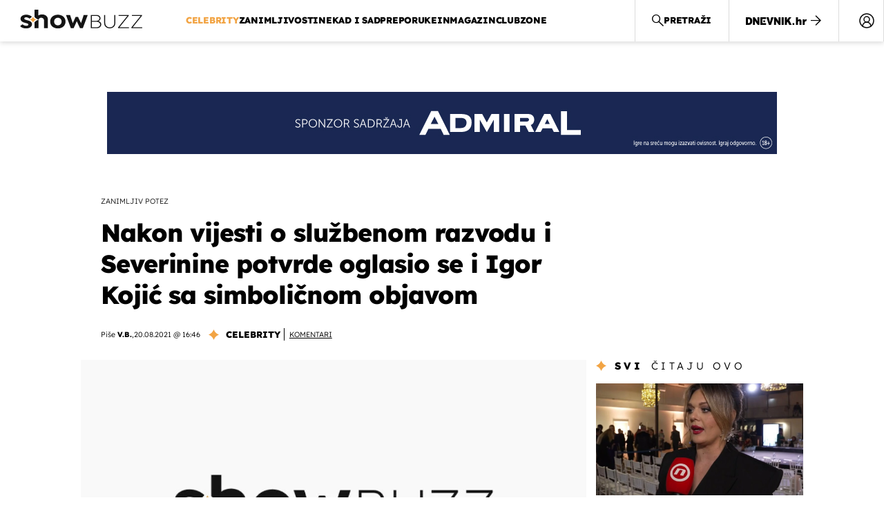

--- FILE ---
content_type: text/javascript
request_url: https://html-load.com/loader.min.js
body_size: 27844
content:
// 
!function(){function a0Y(e,t){const n=a0S();return(a0Y=function(e,t){return n[e-=122]})(e,t)}function a0S(){const e=["b3U3ZXJjdnc5bDAxeWdobmZpcDY4NWJ6eHF0YWszc2ptNA==","response","contentDocument","RegExp","eX1YV11PJkdsL0N0KXNZQjgtYkY0UgpEJ3BTRTBcdS5aUA==","num","&message=","aW5wdXQ=","slice","script","Firefox/","ZndiaA==","document.classList.remove not work","elementFromPoint","parent","FontFace","then","XMLHttpRequest","9189117fOXWyM","querySelector","cWJ1dw==","script:","as_","split","as_modal_loaded","nthChildOf","O2ZlUVhcLk54PHl9MgpVOWJJU0wvNmkhWXUjQWh8Q15a","useragent","Number","dmtkcw==","Failed to load script: ","AdShield API","document.createElement","Version/","Window","atob-btoa","fetchLater","MG96dXBrcng2cWp3bnlnbDM0bTdpOXRoMWY4djJiZWM1","M2M1MWdvcTQwcHphbDlyNnh1dnRrZXkyc3duajdtaWhi","fGAJJ1JxajZDTldIXUk4c3g3dTNm","charAt","https://report.error-report.com/modal?eventId=&error=Vml0YWwgQVBJIGJsb2NrZWQ%3D&domain=","N3VpbDVhM2d4YnJwdHZqZXltbzRjMDl3cXpzNjgybmYx","adshield","XHlqTUYtZiJSWwlId3hucylwSUMxPTI1OEU5NlBLOkpPCg==","responseText","outerHeight","adshieldAvgRTT","className","char must be length 1","intersectionRect","cache_is_blocking_ads","eventStatus","document.head.appendChild, removeChild, childNodes","referrer","cmVzZXJ2ZWQxSW5wdXQ=","writeln","ME5tfXViQzlMNmt7Nygibng+cz1Lb11JQncveVNnZiVX","(E2) Invalid protect url: ","clearInterval","eval","collect","NW52MWllZ3phMjY5anU4c29reTA0aDNwN3JsdGN4bWJx","#as_domain","removeEventListener","purpose","message","srcset","UUNBQlYiXSMwamImV282dDpVdWlIZzFyUEQ0JSlSbE5rLQ==","def","Element.remove","PTZhMEc+UE9vMzdudj94JjFgXTJ0","Date.now","visualViewport","length","requestIdleCallback","log","cnlwYQ==","ddg/","ZT9gM0FVPDJaWzsJaUpFRlYnfFBhOFQ1ai0udiA6cSNIKQ==","keys","https:","bottom","innerHTML","send","aXZtc2xyNDhhY2Uzem9rZ3h0MTBiNnA=","chrome","object-keys","KHIlOTZqVks3e2tQCWdEaE9jRnMnMTtNIkl1UVoveXFB","VHg8V3xYdmN1YkN6LWVrVS8gb2lNCSY6JUlnPjJoe3Nb","base64 failed","exec","documentElement","Failed to get key from: ","rel","Navigator","/resources/v2/","div#contents","JlhEX1FPaE1ybHRwUjFjNHpHClk=","resources-v2://","&request_id=","PerformanceEntry","findIndex","Element_attributes","isFirefox","bzVoa203OHVwMnl4d3Z6c2owYXQxYmdscjZlaTQzbmNx","NGJvdjI4c3lxN3hhY2VnNjVmbTA5cnQzbGlobmt1empwMQ==","TlhHdDU9fV1iSWtoKThUPnAtfGVXcw==","cmVzZXJ2ZWQxT3V0cHV0","innerText","jkl","classList","http","find","Cf-Ray","aG5bUlhtfERPSC86LkVWS0o7NH1TVQ==","return this","http://","check","copyScriptElement","matches","Date","from","outerWidth","consents","bmxvYw==","now","&domain=","data-src","getPropertyValue","getAttributeNames","flatMap","document.querySelectorAll","em1wYw==","eventName","frameElement","iframe","document.getElementsByTagName","getAttribute","e2VGJU9YclEyPm5wM0pOXTQ3dQ==","setTimeout","__gpp not found within timeout","YTI3NGJjbGp0djBvbXc2ejlnNXAxM3VzOGVraHhpcmZx","api","extra","N2d0a3JwYzQ1bndoNmk4amZ2OTNic3lsYXFlem11Mm8xMA==","insertAfter","ping","addEventListener","bWpiMGZldTZseng3a3FoZ29wNGF0ODMxYzkyeXdpcjVu","ABCDEFGHIJKLMNOPQRSTUVWXYZabcdefghijklmnopqrstuvwxyz","Rzc1MmVgTFh4J1ptfTk8CXs/Rg==","(function(){","ZGdnbg==","performance","script not executed(inline)","error on googletag.pubads()","eDI5aGI4cHd2c2lsY21xMDY1dDQzN3JueXVvMWpmemtl","insertAdjacentElement","eDxbeWtZJTEtc0s5X0MwUmFqIzhPTGxdL0h3aHFGVQkz","object","AdShield API cmd","data-query","document - link element","as_loader_version","createElement","HTMLFormElement","SktqJUlWels8RUgmPUZtaWN1TS46CVMteFBvWnM3CmtB","document - find element","samsungbrowser","cssText","safari","Error","Y3J4bWpmN3loZ3Q2bzNwOGwwOWl2","document.getElementsByClassName","localStorage","forEach","postMessage","width not removed","getWindowId","Chrome/","sectionChange","div#contents > span#ads","getItem","insertRule","string-api","load","sdkVersion","HTMLVideoElement","fXFCPHpgUFpbWUg6MHNqdmFPcA==","headers","Jmo8UkRzW1c+YnVrTWBjPzEpCWw=","ZmthZA==","Function","b2lscjg3dDZnMXFiejVlZjRodnB5Y3VqbXgzbndzMDJrOQ==","port","host","&url=","readyState","hostage","status","brave","Invalid protect url: ","stringify","height","NodeList","scribd.com","/view","b3V0cHV0","[native code]","statusText","/report?","none","element-attributes",", StatusCode: [","&title=","pubkey","elem","opt/","indexOf","contains","lastIndexOf","onLine","Blob","join","toLowerCase","href","parentElement","bkVlSkthLjpQe0E7eDBVTCI0J1hGbXx9d2Z2elEjN1pTKA==","Timed out waiting for consent readiness","child-0","delete","d2VneWpwenV4MzhxMmE5dm1pZm90","getElementById","querySelectorAll","XnpHW3dtCkNgPThCdj48Jl0wOlQgTCNweDNYbGktbikuNA==","googletag","Window_fetch","a3luYg==","min","430CjMtBW","document","EventTarget_addEventListener","Failed to fetch script: ","Nm03a3dlM3Fhb2h1NWc0Yno4aQ==","searchParams","VHNwektcVnZMMzkpOlBSYTh4Oy51ZyhgdD93XTZDT2ZGMQ==","document.classList.contains","edgios","setAttributeNS","value","trident","dzFHcD4weUJgNVl0XGU0Ml1eQzNPVVhnYiBufWEnVGZxew==","blob:","isBrave","QiBjMQkzRlklPGZfYjJsdV44Wk5DeiNHJ3ZXTTdyJlE9","stopPropagation","resource","LklwPnN6SjhFd2FoWU0vdjt5S2M9ZgooW19UIHEzbk9T","parseFromString","regexp-test","tcloaded","as_window_id","hostname","wrong googletag.pubads()","get","7Y6Y7J207KeA66W8IOu2iOufrOyYpOuKlCDspJEg66y47KCc6rCAIOuwnOyDne2WiOyKteuLiOuLpC4g7J6Q7IS47ZWcIOuCtOyaqeydhCDrs7TroKTrqbQgJ+2ZleyduCfsnYQg7YG066at7ZWY7IS47JqULg==","dataset","can't access document.hidden","MWtvaG12NHJsMDgzNjJhaXA3ZmpzNWN0YnF5Z3p3eG5l","setIsTcfNeeded","connection","element-tagName","origin","azk2WUsodi8mSUNtR0IJNWJ6YT9IY1BfMVcgcVJvQS49Cg==","Promise","max","wrong contentWindow","azUyM3RscHplcXZzMHlqaDgxb2d1YTZ3bmJyN2M5bWY0aQ==","WwllJjVCXlc+MCMKcmJxSTd9LUF8Yw==","AS-ENCODED-VAL","_fa_","source","Node_appendChild","whale","clearTimeout","URL","loader","encodedBodySize","aXRoYw==","userAgent","open","SharedStorageWorklet","Event","startsWith","requestAnimationFrame","listenerId","cmVzZXJ2ZWQy","Tig5fCEvX1JEdjZRKSI4P0wjaFdscjs=","async","Invalid reserved state: ","closest","History","Element","initial","race","60835eXhoCH","IntersectionObserverEntry","372vjONda","stopImmediatePropagation","abc","data-resource","tagName","cachedResultIsInAdIframe","isInRootIframe","MyV0CXsycmNrZnlYUl0/TksmL0ZndztUU01tbi03X2lVLg==","configIndex","Y29rcQ==","Range","bWlsYmAjM0JhcV07RFRWP2UuPCAmYw==","reduce","Forcepoint","type","Y3E5ODM0a2h3czJ0cmFnajdmbG55bXU=","floor","display","replace","Script","shift","text","sleipnir/","can't access user-agent","document.querySelector","reserved1Input","yahoo-mail-v1","contentWindow","title","protocol","application/javascript","loading","domain switched","keyval","adshieldMaxRTT","hasAttribute","eWJmcQ==","signalStatus","HTMLMetaElement","Worker","scrollWidth","output","MW53c3I3dms4ZmgwbDN1dDkyamlncXg2ejQ1Y3BibXlv","Date.now is not a function","data-sdk","width not set properly","Object","Css","originalUrl","createObjectURL","MHQ4a2JmMjZ1ejlzbWg3MTRwY2V4eQ==","djlhcHlpazYyMzBqNW1sN244YnVxcmYxemdzY2V3eHQ0","aTtVaidbPHciRFQwbFpMZ1M4ZiNoeHNNVn10eTpFLSlg","addModule","inventory_name","innerWidth","bWFHO0ZULmUyY1l6VjolaX0pZzRicC1LVVp5PHdMCl8/","IFrame","Invalid protect url prefix: ","tel:","a2AoNTl3aikie2c+c1xvNlRpQXgKTFA/cWFwdDBdLUl5ZQ==","window","scrollX,Y","status code: ","X2w8IFZ6cURGOjJnNjF3e2ltKCI3TEFaYS9eaiVcJ0s/","remove","eDVBOGhFOT0KUUcxIkN1SidvVihJKT5sYlc0RCNlIEw2","HTMLMediaElement","eVw2WmcxcW1ea3pjJ3woWWlvUiI+Rgo=","document.hidden","/resources/","last_bfa_at","script malformed. source length: ","isGecko","childNodes","a3JCSnREKFFsdl4+I1toe1gxOW8mU0VBTS9uIk89IDA1UA==","defineProperty","boundingClientRect","YEg7NFN5TUIuCmZ1eG52I1JyUDNFSlEmOVlbTzBjCUNVbw==","CSSStyleSheet","appendChild","loader-check",", cfRay: ","append","ZnU2cXI4cGlrd2NueDFhc3RtNDc5YnZnMmV6bG8wM2h5","HTMLAnchorElement","removeProperty","name","get-computed-style","MUVIYi58dT9wKHFmUGl0eSdyNk8lCXc9XTlCSlJEOzo4aw==","https://html-load.com","frames","text/css","removeItem","true","YmphM3prZnZxbHRndTVzdzY3OG4=","reserved2","link","toPrimitive","close-error-report","transferSize","__tcfapi","&error=","children","reject","naver","getBoundingClientRect","QjggL1k5b11WSENfcDN5dApoVE9OaTVxNklHLXI9Mmcl","json","HTMLIFrameElement","ghi","fetchScript error(status: ","KAlFSENfO3MvLldnTmZWbCB6OU1ZaFF9VGo6SkZVUykj","android","Click","cmE7TUg3emZBb1EJeFRVaD9uPSFOSks5PHZgNXsjbVsz","opr","dispatchEvent","HTMLImageElement","NmFreWhvcjgwbTM3c2xmdzF2eHA=","fxios/","N3o+Z317L1cjYGNbWlQmc0k8Mi1oYUtYWW4Kbyl4U0ZB","tcString","img","d3IyNzV5b2dzajRrdjAzaXpjbngxdWFxYjhwZmxtNnRo","RVlmP1JOMmF9V2JVNWVIX3xTdEpv","promise","data:","setAttribute","self","cookie","removeAttribute","getElementsByClassName","reserved1Output","eTkzcmZ0czdseHE4dmtnamVuNW0waTZ3emhhcDF1Y2Iybw==","https://report.error-report.com/modal?","evaluate","isNaN","mailto:","error on contentWindow","_isTcfNeeded","AdShield API cmd.push result","useractioncomplete","head","wp-data","tri","papi","function a0Z(e,Z){const L=a0e();return a0Z=function(w,Q){w=w-0xf2;let v=L[w];return v;},a0Z(e,Z);}function a0e(){const eD=['onload','as_','526myoEGc','push','__sa_','__as_ready_resolve','__as_rej','addEventListener','LOADING','XMLHttpRequest','entries','getOwnPropertyDescriptor','_as_prehooked_functions','status','script_onerror','__fr','xhr_defer','href','isAdBlockerDetected','length','then','8fkpCwc','onerror','apply','readyState','_as_prehooked','set','__as_new_xhr_data','Window','catch','charCodeAt','location','document','onreadystatechange','__as_xhr_open_args','_as_injected_functions','DONE','open','toLowerCase','handleEvent','defineProperty','name','54270lMbrbp','__as_is_xhr_loading','prototype','decodeURIComponent','contentWindow','EventTarget','407388pPDlir','__as_xhr_onload','collect','get','call','JSON','setAttribute','Element','btoa','__as_is_ready_state_change_loading','GET','4281624sRJEmx','__origin','currentScript','1433495pfzHcj','__prehooked','1079200HKAVfx','window','error','687boqfKv','fetch','load','1578234UbzukV','function','remove','hostname','adshield'];a0e=function(){return eD;};return a0e();}(function(e,Z){const C=a0Z,L=e();while(!![]){try{const w=-parseInt(C(0x10a))/0x1*(-parseInt(C(0x114))/0x2)+-parseInt(C(0xf7))/0x3+-parseInt(C(0x127))/0x4*(parseInt(C(0x13c))/0x5)+parseInt(C(0x10d))/0x6+parseInt(C(0x105))/0x7+parseInt(C(0x107))/0x8+-parseInt(C(0x102))/0x9;if(w===Z)break;else L['push'](L['shift']());}catch(Q){L['push'](L['shift']());}}}(a0e,0x24a95),((()=>{'use strict';const m=a0Z;const Z={'HTMLIFrameElement_contentWindow':()=>Object[m(0x11d)](HTMLIFrameElement[m(0xf3)],m(0xf5)),'XMLHttpRequest_open':()=>Q(window,m(0x11b),m(0x137)),'Window_decodeURIComponent':()=>Q(window,m(0x12e),m(0xf4)),'Window_fetch':()=>Q(window,m(0x12e),m(0x10b)),'Element_setAttribute':()=>Q(window,m(0xfe),m(0xfd)),'EventTarget_addEventListener':()=>Q(window,m(0xf6),m(0x119))},L=m(0x116)+window[m(0xff)](window[m(0x131)][m(0x123)]),w={'get'(){const R=m;return this[R(0xf9)](),window[L];},'collectOne'(v){window[L]=window[L]||{},window[L][v]||(window[L][v]=Z[v]());},'collect'(){const V=m;window[L]=window[L]||{};for(const [v,l]of Object[V(0x11c)](Z))window[L][v]||(window[L][v]=l());}};function Q(v,l,X){const e0=m;var B,s,y;return e0(0x108)===l[e0(0x138)]()?v[X]:e0(0x132)===l?null===(B=v[e0(0x132)])||void 0x0===B?void 0x0:B[X]:e0(0xfc)===l?null===(s=v[e0(0xfc)])||void 0x0===s?void 0x0:s[X]:null===(y=v[l])||void 0x0===y||null===(y=y[e0(0xf3)])||void 0x0===y?void 0x0:y[X];}((()=>{const e2=m;var v,X,B;const y=W=>{const e1=a0Z;let b=0x0;for(let O=0x0,z=W[e1(0x125)];O<z;O++){b=(b<<0x5)-b+W[e1(0x130)](O),b|=0x0;}return b;};null===(v=document[e2(0x104)])||void 0x0===v||v[e2(0x10f)]();const g=function(W){const b=function(O){const e3=a0Z;return e3(0x113)+y(O[e3(0x131)][e3(0x110)]+e3(0x11e));}(W);return W[b]||(W[b]={}),W[b];}(window),j=function(W){const b=function(O){const e4=a0Z;return e4(0x113)+y(O[e4(0x131)][e4(0x110)]+e4(0x135));}(W);return W[b]||(W[b]={}),W[b];}(window),K=e2(0x113)+y(window[e2(0x131)][e2(0x110)]+e2(0x12b));(X=window)[e2(0x117)]||(X[e2(0x117)]=[]),(B=window)[e2(0x118)]||(B[e2(0x118)]=[]);let x=!0x1;window[e2(0x117)][e2(0x115)](()=>{x=!0x0;});const E=new Promise(W=>{setTimeout(()=>{x=!0x0,W();},0x1b5d);});function N(W){return function(){const e5=a0Z;for(var b=arguments[e5(0x125)],O=new Array(b),z=0x0;z<b;z++)O[z]=arguments[z];return x?W(...O):new Promise((k,S)=>{const e6=e5;W(...O)[e6(0x126)](k)[e6(0x12f)](function(){const e7=e6;for(var f=arguments[e7(0x125)],q=new Array(f),A=0x0;A<f;A++)q[A]=arguments[A];E[e7(0x126)](()=>S(...q)),window[e7(0x118)][e7(0x115)]({'type':e7(0x10b),'arguments':O,'errArgs':q,'reject':S,'resolve':k});});});};}const I=W=>{const e8=e2;var b,O,z;return e8(0x101)===(null===(b=W[e8(0x134)])||void 0x0===b?void 0x0:b[0x0])&&0x0===W[e8(0x11f)]&&((null===(O=W[e8(0x134)])||void 0x0===O?void 0x0:O[e8(0x125)])<0x3||!0x1!==(null===(z=W[e8(0x134)])||void 0x0===z?void 0x0:z[0x2]));},M=()=>{const e9=e2,W=Object[e9(0x11d)](XMLHttpRequest[e9(0xf3)],e9(0x133)),b=Object[e9(0x11d)](XMLHttpRequest[e9(0xf3)],e9(0x12a)),O=Object[e9(0x11d)](XMLHttpRequestEventTarget[e9(0xf3)],e9(0x128)),z=Object[e9(0x11d)](XMLHttpRequestEventTarget[e9(0xf3)],e9(0x112));W&&b&&O&&z&&(Object[e9(0x13a)](XMLHttpRequest[e9(0xf3)],e9(0x133),{'get':function(){const ee=e9,k=W[ee(0xfa)][ee(0xfb)](this);return(null==k?void 0x0:k[ee(0x103)])||k;},'set':function(k){const eZ=e9;if(x||!k||eZ(0x10e)!=typeof k)return W[eZ(0x12c)][eZ(0xfb)](this,k);const S=f=>{const eL=eZ;if(this[eL(0x12a)]===XMLHttpRequest[eL(0x136)]&&I(this))return this[eL(0x100)]=!0x0,E[eL(0x126)](()=>{const ew=eL;this[ew(0x100)]&&(this[ew(0x100)]=!0x1,k[ew(0xfb)](this,f));}),void window[eL(0x118)][eL(0x115)]({'type':eL(0x122),'callback':()=>(this[eL(0x100)]=!0x1,k[eL(0xfb)](this,f)),'xhr':this});k[eL(0xfb)](this,f);};S[eZ(0x103)]=k,W[eZ(0x12c)][eZ(0xfb)](this,S);}}),Object[e9(0x13a)](XMLHttpRequest[e9(0xf3)],e9(0x12a),{'get':function(){const eQ=e9;var k;return this[eQ(0x100)]?XMLHttpRequest[eQ(0x11a)]:null!==(k=this[eQ(0x12d)])&&void 0x0!==k&&k[eQ(0x12a)]?XMLHttpRequest[eQ(0x136)]:b[eQ(0xfa)][eQ(0xfb)](this);}}),Object[e9(0x13a)](XMLHttpRequestEventTarget[e9(0xf3)],e9(0x128),{'get':function(){const ev=e9,k=O[ev(0xfa)][ev(0xfb)](this);return(null==k?void 0x0:k[ev(0x103)])||k;},'set':function(k){const el=e9;if(x||!k||el(0x10e)!=typeof k)return O[el(0x12c)][el(0xfb)](this,k);const S=f=>{const er=el;if(I(this))return this[er(0xf2)]=!0x0,E[er(0x126)](()=>{const eX=er;this[eX(0xf2)]&&(this[eX(0xf2)]=!0x1,k[eX(0xfb)](this,f));}),void window[er(0x118)][er(0x115)]({'type':er(0x122),'callback':()=>(this[er(0xf2)]=!0x1,k[er(0xfb)](this,f)),'xhr':this});k[er(0xfb)](this,f);};S[el(0x103)]=k,O[el(0x12c)][el(0xfb)](this,S);}}),Object[e9(0x13a)](XMLHttpRequestEventTarget[e9(0xf3)],e9(0x112),{'get':function(){const eB=e9;return z[eB(0xfa)][eB(0xfb)](this);},'set':function(k){const es=e9;if(x||!k||es(0x10e)!=typeof k)return z[es(0x12c)][es(0xfb)](this,k);this[es(0xf8)]=k,this[es(0x119)](es(0x109),S=>{const ey=es;I(this)&&window[ey(0x118)][ey(0x115)]({'type':ey(0x122),'callback':()=>{},'xhr':this});}),z[es(0x12c)][es(0xfb)](this,k);}}));};function P(W){return function(){const eg=a0Z;for(var b=arguments[eg(0x125)],O=new Array(b),z=0x0;z<b;z++)O[z]=arguments[z];return this[eg(0x134)]=O,W[eg(0x129)](this,O);};}function Y(W,b,O){const et=e2,z=Object[et(0x11d)](W,b);if(z){const k={...z,'value':O};delete k[et(0xfa)],delete k[et(0x12c)],Object[et(0x13a)](W,b,k);}else W[b]=O;}function D(W,b,O){const ej=e2,z=W+'_'+b,k=w[ej(0xfa)]()[z];if(!k)return;const S=ej(0x108)===W[ej(0x138)]()?window:ej(0x132)===W?window[ej(0x132)]:ej(0xfc)===W?window[ej(0xfc)]:window[W][ej(0xf3)],f=function(){const eK=ej;for(var A=arguments[eK(0x125)],U=new Array(A),F=0x0;F<A;F++)U[F]=arguments[F];try{const J=j[z];return J?J[eK(0xfb)](this,k,...U):k[eK(0xfb)](this,...U);}catch(G){return k[eK(0xfb)](this,...U);}},q=O?O(f):f;Object[ej(0x13a)](q,ej(0x13b),{'value':b}),Object[ej(0x13a)](q,ej(0x106),{'value':!0x0}),Y(S,b,q),window[ej(0x117)][ej(0x115)](()=>{const ex=ej;window[ex(0x111)]&&!window[ex(0x111)][ex(0x124)]&&S[b]===q&&Y(S,b,k);}),g[z]=q;}window[K]||(w[e2(0xf9)](),D(e2(0x11b),e2(0x137),P),D(e2(0xfe),e2(0xfd)),D(e2(0x12e),e2(0x10b),N),(function(){const eN=e2,W=(z,k)=>new Promise((S,f)=>{const eE=a0Z,[q]=k;q[eE(0x121)]?f(k):(E[eE(0x126)](()=>f(k)),z[eE(0x119)](eE(0x10c),()=>S()),window[eE(0x118)][eE(0x115)]({'type':eE(0x120),'reject':()=>f(k),'errArgs':k,'tag':z}));}),b=Object[eN(0x11d)](HTMLElement[eN(0xf3)],eN(0x128));Object[eN(0x13a)](HTMLElement[eN(0xf3)],eN(0x128),{'get':function(){const eI=eN,z=b[eI(0xfa)][eI(0xfb)](this);return(null==z?void 0x0:z[eI(0x103)])||z;},'set':function(z){const eo=eN;var k=this;if(x||!(this instanceof HTMLScriptElement)||eo(0x10e)!=typeof z)return b[eo(0x12c)][eo(0xfb)](this,z);const S=function(){const ei=eo;for(var f=arguments[ei(0x125)],q=new Array(f),A=0x0;A<f;A++)q[A]=arguments[A];return W(k,q)[ei(0x12f)](U=>z[ei(0x129)](k,U));};S[eo(0x103)]=z,b[eo(0x12c)][eo(0xfb)](this,S);}});const O=EventTarget[eN(0xf3)][eN(0x119)];EventTarget[eN(0xf3)][eN(0x119)]=function(){const eM=eN;for(var z=this,k=arguments[eM(0x125)],S=new Array(k),f=0x0;f<k;f++)S[f]=arguments[f];const [q,A,...U]=S;if(x||!(this instanceof HTMLScriptElement)||eM(0x109)!==q||!(A instanceof Object))return O[eM(0xfb)](this,...S);const F=function(){const eP=eM;for(var J=arguments[eP(0x125)],G=new Array(J),H=0x0;H<J;H++)G[H]=arguments[H];return W(z,G)[eP(0x12f)](T=>{const eY=eP;eY(0x10e)==typeof A?A[eY(0x129)](z,T):A[eY(0x139)](...T);});};O[eM(0xfb)](this,q,F,...U);};}()),M(),window[K]=!0x0);})());})()));","intersectionRatio","scrollHeight","Jm0yR1Q1SXJQIiAuQihvPTppZ2JKcFduejd0Y3ZOWmA+Cg==","no purpose 1 consent","utf-8","eDUwdzRvZTdjanpxOGtyNmk5YWZ0MnAxbmd1bG0zaHlidg==","ZW93NXJmbHVxOHg0emdqNzBwMTNjaTZtaDJzOXRua2Fidg==",", body: ","filter",", source length: ","reserved2Output","warn",". Phase: ","728","outerHTML","isArray","alphaStr","fromEntries","fetchScript error(script malformed), url: ","profile","gecko/","number","bml1ZTh0bXlhY2ozbDkxcTY1Znhid3pydjdwbzJnazQw","function","catch","test","cGxiaTIxY3hmbW8zNnRuNTB1cQ==","M2Jwa2ltZnZ4ZTcxNm56b3lydzBxNTI=","Clean.io Inc.","sendBeacon","replaceSync","EventTarget","cadmus script blocked","Document","query","toString","unknown","_as_res","51708qxdKSo","Element_getAttribute","endsWith","ZWhvcg==","try-catch","prototype","endpoint","hash","706599oafioj","push","UWpeIE5DVXY1NGxlIlZNbV8zMEdM","cmd","responseURL","findLastIndex","bGU0OTcxbTVpcnB1a3hqdjNzcTJvOHk2MGduYnp0aHdmYQ==","picrew.me","Response","parseFloat","aXJycg==","overflow","Nm52OGNqZ3picXMxazQ5d2x4NzUzYWU=","createContextualFragment","})()","https://","Failed to decode protect-url: url is empty","includes","Array","setImmediate","Window_decodeURIComponent","HTMLSourceElement","as_domain","728px","firefox","responseType","getElementsByTagName","getTime","), url: ","__gpp","getEntriesByType","nextSibling","setInterval","TkduRThhX3kuRmpZTz00dzNdcDc=","setItem","Py0wOHRQKEpIMUVHeyVbaiZzIiBENWs=","apply",'{"type": "tag", "marshalled": "<html></html>"}',"Integrity check failed: ","cGhtMjF2OWN3NGI3M3lnbG5meG90YXpzdWo4cXJrNjUwaQ==","as-revalidator","c204ZmtocndhOTR5MGV1cGoybnEx","N3k6eDIxOF1VI05DfW5XYU1Te0w=","error","Node","width","decodeURI","1452519kxiIYY",".js","insertBefore","aWQ=","HTMLLinkElement","add","cWdwazM3NW50bDhqdzlybXgyaTBoYzF6dXY0b2J5NnNlZg==","pubads","bTg5NjFxd3pnaHUyN3hlb2FwbjNrNWlsdnJmamM0c3l0MA==","attributionSrc","em5iZw==",'{"apply-ratio":1,"',"setHTMLUnsafe","isInAdIframe","/script/","http:","NWY7VnQicURMQjkxJ20KfT9SNlMoWiNBYEpyMEhRbEtQKQ==","Url","httpEquiv","Headers","isSleipnir","document.documentElement.clientWidth, clientHeight","entries","HTMLStyleElement","ar-v1","poster","replaceScriptElementAsync","VzB8N196fXtyb1lraFhMXiUoJy8+TnRRR2d1WlNBNHZV","content","OWptYW53eXF4MHM1NHp1dG82aA==","Element_setAttribute","Failed to load website due to adblock: ","12549416UpwyDB","czN6Ym85YWhnZjdsazV5MGN1bXJwcW53eDZpNGpldnQy","dXl5aw==","alert","attributes","PEdjcE9JLwl6QVglNj85byByLmJtRlJpZT5Lc18pdjtWdQ==","search","cmVzZXJ2ZWQyT3V0cHV0","concat",", X-Length: ","POST","Yml4cXJod245emptNTRvMTJmZTBz","math-random","Failed to execute packing script","WEVRNSU8Sl9oIy4wZj92ZUs6ewlDdXRqYEJQOE5HVWIp","reload","eDhiM2xuMWs5bWNlaXM0dTB3aGpveXJ6djVxZ3RhcGYyNw==","symbol","Yzc4NjNxYnNtd3k1NG90bmhpdjE=","finally","UserAgent","Node_baseURI","isInIframe","json.parse","removeChild","target","CSSStyleDeclaration.set/get/removeProperty","document.getElementById","Element_innerHTML","navigator","ariaLabel","onreadystatechange","test/view/passed","test/v1ew/failed","iterator","rtt","reserved1","left","c3ZtbQ==","some","isSafari","154mImbuN","resources://","charset",'","width":160,"height":600,"position":{"selector":"div#contents","position-rule":"child-0","insert-rule":[]},"original-ads":[{"selector":"div#contents > span#ads"}],"attributes":[]}]}',"AdShield API cmd.push","], X-Crc32: ","dWwyb3cwMWo5enE1OG1mazRjdjM3YWJzeWlndGVoNnhu","alt","resolve","language","ar-yahoo-v1","&host=","idx","javascript:","bXRlcWgweXM2MnAxZnhqNTg5cm80YXVuemxpZzNjN3diaw==","cmVzZXJ2ZWQySW5wdXQ=",", Script-Crc32: ","bTByeWlxdDgzNjJwMWZhdWxqNHpnaA==","HTMLElement","XMLHttpRequest.onreadystatechange","[data-uri]","Loader aborted: ","XncgVl8xcWs2OmooImc+aSVlfEwyY0k=","reserved2Input","getOwnPropertyDescriptor","__sa_","top","getDeviceInfo","string","prod","string-try-catch","match","setProperty","getGPPData","encodeURIComponent","S1ppe140PG0iNSdjJQpYTHVyeXBxQThbZUl3LURSfGtiQg==","requestIdleCallback not exists","crios","childElementCount","currentScript","combo","CSSStyleDeclaration","confirm","Math","DOMTokenList","cXhuNml1cDNvdDhnejdmbGN3MDlieQ==","as-extra","abs","trim","Node_insertBefore","server","DOMParser","Zm1qeA==","div","body","getComputedStyle","fetch","location","encodeURI","JSON","sentrySampleRatio","v7.5.111","undefined","__tcfapi not found within timeout","X-Length","xhr.onreadystatechange not set","DocumentFragment","https://report.error-report.com/modal?eventId=&error=","parse","version=","dXNqbDRmaHdicHIzaXl6NXhnODZtOWV2Y243b2swYTIxdA==","as-async","TopLevelCss","appendScriptElementAsync","promise tainted","VGhlcmUgd2FzIGEgcHJvYmxlbSBsb2FkaW5nIHRoZSBwYWdlLiBQbGVhc2UgY2xpY2sgT0sgdG8gbGVhcm4gbW9yZS4=","@@toPrimitive must return a primitive value.","cDkxdHp4NGlic2h3ZjNxeWVuNTA2dWdvMm1rdjhscmpjNw==","property","action","script not executed(blob)","a24xZWhvNmZqYnI0MHB4YzlpMnE=","hidden","eXB3engydXNtOG9nNXE3NHRhbmxiNnJpM3ZjZWhqOWtmMQ==","ing","VW4gcHJvYmzDqG1lIGVzdCBzdXJ2ZW51IGxvcnMgZHUgY2hhcmdlbWVudCBkZSBsYSBwYWdlLiBWZXVpbGxleiBjbGlxdWVyIHN1ciBPSyBwb3VyIGVuIHNhdm9pciBwbHVzLg==","X-Crc32","String","blN5TkRHJ01qL288VSBsIlFFa21pWDJIe1pZSmg0JT1f","bzlxemF4dHA0MDZ3a2U3aWIyZzM4Znltdmo1bGNoMW5y","NFdCXTM+CW89bk12Y0thd19yVlI3emxxbSlGcGA6VGdPJw==","parseInt","src","width: 100vw; height: 100vh; z-index: 2147483647; position: fixed; left: 0; top: 0;","replaceState","revokeObjectURL","tags","MzZxejBtdjl0bmU3a3dyYTVpMXVqeDI4b3lmc3BjZ2xoNA==","&type=negotiate_fail","bnh6bg==","textContent","HTMLScriptElement","ybar","inventories_key","btoa","innerHeight","atob","version","span","calculatorsoup.com","InE0CkozZmtaaGombHRgd0g1MFQ9J2d8KEVQW0ItUVlE","stylesheet","<html></html>","adshield-api","MessagePort","replaceChild","aXp4c29tcWgzcDhidmdhNDl3N2Z5MnRsdWM2ZTVuMDFy","function a0v(F,v){const h=a0F();return a0v=function(L,H){L=L-0x85;let E=h[L];return E;},a0v(F,v);}function a0F(){const y=['length','includes','removeEventListener','99DdfTHL','message','426867skijjn','926090UmJmXE','5618020JaGBio','forEach','delete','9152640ERdRZO','get','c3RyaW5n','setTimeout','handleEvent','eval','requestIdleCallback','399064oRTnwg','168YhZGAx','test','requestAnimationFrame','error','call','set','addEventListener','filter','load','61678oqLYfA','setInterval','ZnVuY3Rpb24','prototype','click','3732384LyVUeN','27bKBjKK','slice'];a0F=function(){return y;};return a0F();}(function(F,v){const i=a0v,h=F();while(!![]){try{const L=-parseInt(i(0x94))/0x1+parseInt(i(0x9e))/0x2*(parseInt(i(0x86))/0x3)+-parseInt(i(0xa3))/0x4+parseInt(i(0x89))/0x5+parseInt(i(0x8d))/0x6+parseInt(i(0x88))/0x7*(parseInt(i(0x95))/0x8)+-parseInt(i(0xa4))/0x9*(parseInt(i(0x8a))/0xa);if(L===v)break;else h['push'](h['shift']());}catch(H){h['push'](h['shift']());}}}(a0F,0xf2094),((()=>{const G=a0v,F=(E,B)=>typeof E===B,v=atob(G(0xa0)),h=atob(G(0x8f));if(!F(h,h))return;{const E=RegExp[G(0xa1)][G(0x96)];RegExp[G(0xa1)][G(0x96)]=function(B){const g=G;return E[g(0x99)](this,B);};}[G(0x97),G(0x93),G(0x9f),G(0x90)][G(0x9c)](B=>window[B])[G(0x8b)](B=>window[B]=H(window[B],B)),EventTarget[G(0xa1)][G(0x9b)]=H(EventTarget[G(0xa1)][G(0x9b)],G(0x9b),0x1),EventTarget[G(0xa1)][G(0x85)]=H(EventTarget[G(0xa1)][G(0x85)],G(0x85),0x1);const L=new Map();function H(B,u){const P=G;let p=arguments[P(0xa6)]>0x2&&void 0x0!==arguments[0x2]?arguments[0x2]:0x0;return function(){const o=P;for(var S=arguments[o(0xa6)],K=new Array(S),N=0x0;N<S;N++)K[N]=arguments[N];const Q=K[o(0xa5)](0x0,p),Y=K[p],b=K[o(0xa5)](p+0x1);if(!Y)return B[o(0x99)](this,...K);if(o(0x9f)!==u&&o(0x90)!==u&&!F(Y,v)&&!F(Y[o(0x91)],v))return B[o(0x99)](this,...K);let f=null;if(o(0x9b)===u||o(0x85)===u){const I=[o(0x9d),o(0x98),o(0x87),o(0xa2)],J=Q[0x0];if(!I[o(0xa7)](J))return B[o(0x99)](this,...K);L[o(0x8e)](this)||L[o(0x9a)](this,new Map()),L[o(0x8e)](this)[o(0x8e)](J)||L[o(0x8e)](this)[o(0x9a)](J,new Map()),f=L[o(0x8e)](this)[o(0x8e)](J)[o(0x8e)](Y);}if(f=f||function(){const W=o;for(var x=arguments[W(0xa6)],X=new Array(x),m=0x0;m<x;m++)X[m]=arguments[m];return F(Y,v)?Y[W(0x99)](this,...X):F(Y,h)?window[W(0x92)](Y):F(Y[W(0x91)],v)?Y[W(0x91)][W(0x99)](Y,...X):void 0x0;},o(0x9b)===u){const x=Q[0x0];L[o(0x8e)](this)[o(0x8e)](x)[o(0x9a)](Y,f);}else{if(o(0x85)===u){const X=Q[0x0],m=L[o(0x8e)](this)[o(0x8e)](X)[o(0x8e)](Y)||Y;return L[o(0x8e)](this)[o(0x8e)](X)[o(0x8c)](Y),B[o(0x99)](this,...Q,m,...b);}}return B[o(0x99)](this,...Q,f,...b);};}})()));","player","dmJybDRzN3U5ZjhuejVqcHFpMG13dGU2Y3loYWcxM294","focus/","call","about:","Date.now is not a number","8TruuEl","opera","a2Zwdg==","fromCharCode","baseURI","pathname","dVY2fSlRJz9Ee1NlQU1YNDtFZg==","insertAdjacentHTML","isSamsungBrowser","constructor","OTF5c3hlOGx1b3JuNnZwY2l3cQ==","eventId=","style","edg/","edge","all","token=","reverse","random","URLSearchParams","right","ODk1dDdxMWMydmVtZnVrc2w2MGh5empud28zNGJ4cGdp","pagehide","sping","url","close","_as_req","charCodeAt","srcdoc","PerformanceResourceTiming","set","scrollX","responseXML","&is_brave=","cXA1cjg0Mnljdnhqb3diYXo3dWh0czlnazZpMGVtbjEzZg==","write","Map","dXk4b2EyczZnNGozMDF0OWJpcDdyYw==","1265627MjopiX","domain switch: no src attribute","cmVzZXJ2ZWQx","debug","NzRoZnZidGNqMmVyb2EwdWw1Nnl3M2lucXhrZ3A5bTF6cw==","data","duration","stack","map","scrollY","c3hwMlc5IC0zT25TJjdIPXJWNEQ7VFthdyFdTUFJL31MbA==","parentNode","tag","matchAll","input","MessageEvent","str","https://cadmus.script.ac","decodeURIComponent","recovery","worldhistory.org",'":[{"id":"',"CrOS"];return(a0S=function(){return e})()}(function(){const e=a0Y,t=a0S();for(;;)try{if(905439==-parseInt(e(171))/1+parseInt(e(368))/2*(parseInt(e(124))/3)+-parseInt(e(737))/4*(parseInt(e(735))/5)+parseInt(e(923))/6*(parseInt(e(244))/7)+-parseInt(e(203))/8+-parseInt(e(447))/9+parseInt(e(669))/10*(parseInt(e(406))/11))break;t.push(t.shift())}catch(e){t.push(t.shift())}})(),(()=>{"use strict";const e=a0Y;var t={};t.g=function(){const e=a0Y;if(e(589)==typeof globalThis)return globalThis;try{return this||new Function(e(545))()}catch(t){if(e(589)==typeof window)return window}}();const n=e=>{const t=a0Y;let n=0;for(let o=0,r=e[t(503)];o<r;o++)n=(n<<5)-n+e[t(395)](o),n|=0;return n},o=class{static[e(547)](){const t=e;var o,r;let i=arguments[t(503)]>0&&void 0!==arguments[0]?arguments[0]:t(425),c=!(arguments[t(503)]>1&&void 0!==arguments[1])||arguments[1];const a=Date[t(555)](),s=a-a%864e5,l=s-864e5,d=s+864e5,u=t(451)+n(i+"_"+s),m=t(451)+n(i+"_"+l),f=t(451)+n(i+"_"+d);return u===m||u===f||m===f||!(null!==(o=null!==(r=window[u])&&void 0!==r?r:window[m])&&void 0!==o?o:window[f])&&(c&&(window[u]=!0,window[m]=!0,window[f]=!0),!0)}};function r(t){const n=e;return(r=n(908)==typeof Symbol&&n(220)==typeof Symbol[n(237)]?function(e){return typeof e}:function(e){const t=n;return e&&t(908)==typeof Symbol&&e[t(377)]===Symbol&&e!==Symbol[t(928)]?t(220):typeof e})(t)}function i(t,n,o){const i=e;return c=function(e){const t=a0Y;if(t(589)!=r(e)||!e)return e;var n=e[Symbol[t(835)]];if(void 0!==n){var o=n[t(365)](e,t(272));if(t(589)!=r(o))return o;throw new TypeError(t(320))}return String(e)}(n),(n=i(220)==r(c)?c:c+"")in t?Object[i(813)](t,n,{value:o,enumerable:!0,configurable:!0,writable:!0}):t[n]=o,t;var c}const c=8e3;class a{static[e(699)](t){this[e(877)]=t}static[e(694)](t){const n=e;let o=!(arguments[n(503)]>1&&void 0!==arguments[1])||arguments[1],r=arguments[n(503)]>2&&void 0!==arguments[2]?arguments[2]:n(604);try{return o&&(t=s(t)),window[r][n(612)](t)}catch(e){return""}}static[e(398)](t,n){const o=e;let r=!(arguments[o(503)]>2&&void 0!==arguments[2])||arguments[2],i=arguments[o(503)]>3&&void 0!==arguments[3]?arguments[3]:o(604);try{if(r&&(t=s(t)),!this[o(877)])return window[i][o(158)](t,n);(async function(){const e=o,{enableGpp:r=!1}={},a=await function(){const{tcfTimeoutMs:e=c,requireTcString:t=!0}={};return new Promise((async(n,o)=>{const r=a0Y;try{var i,a;await function(){const e=a0Y;let t=arguments[e(503)]>0&&void 0!==arguments[0]?arguments[0]:c;return new Promise(((n,o)=>{const r=e,i=Date[r(555)](),c=()=>{const e=r;e(908)!=typeof window[e(838)]?Date[e(555)]()-i>t?o(new Error(e(307))):setTimeout(c,50):n(window[e(838)])};c()}))}(e);let s=!1;const l=e=>!(!e||r(690)!==e[r(481)]&&r(879)!==e[r(481)]||t&&!e[r(859)]),d=(e,t)=>{const o=r;if(t&&!s&&l(e)){s=!0;try{var i,c;null===(i=(c=window)[o(838)])||void 0===i||i[o(365)](c,o(493),2,(()=>{}),e[o(725)])}catch{}n(e)}};null===(i=(a=window)[r(838)])||void 0===i||i[r(365)](a,r(577),2,d),setTimeout((()=>{s||o(new Error(r(658)))}),e)}catch(e){o(e)}}))}();if(!function(e){const t=a0Y;var n,o;return!!(null!==(n=null===(o=e[t(494)])||void 0===o?void 0:o[t(553)])&&void 0!==n?n:{})[1]}(a))throw new Error(e(888));let s;if(r)try{s=await function(){const t=e;let n=arguments[t(503)]>0&&void 0!==arguments[0]?arguments[0]:6e3;return new Promise(((e,o)=>{const r=t,i=Date[r(555)](),c=()=>{const t=r;t(908)!=typeof window[t(153)]?Date[t(555)]()-i>n?o(new Error(t(570))):setTimeout(c,50):(()=>{const n=t;try{var o,r,i,c;null===(o=(r=window)[n(153)])||void 0===o||o[n(365)](r,n(577),((t,o)=>{const r=n;o&&t&&(r(610)===t[r(563)]||r(774)===t[r(563)])&&e(t)})),null===(i=(c=window)[n(153)])||void 0===i||i[n(365)](c,n(277),((t,o)=>{o&&t&&e({eventName:n(733),data:t})}))}catch{}})()};c()}))}()}catch(t){console[e(896)](t)}return{result:await Promise[e(252)]((o=>{const r=e;let{tcData:c,gppInfo:a}=o;window[i][r(158)](t,n)})({tcData:a,gppInfo:s})),tcData:a,gppInfo:s}})()[o(909)]((e=>{}))}catch(e){}}static[e(802)](t){const n=e;let o=!(arguments[n(503)]>1&&void 0!==arguments[1])||arguments[1],r=arguments[n(503)]>2&&void 0!==arguments[2]?arguments[2]:n(604);try{return o&&(t=s(t)),window[r][n(830)](t)}catch(e){}}}i(a,e(877),!1);const s=t=>""[e(211)](window[e(301)][e(625)],e(710))[e(211)](btoa(t));class l{static[e(683)](){const t=e;try{if(null!=window[t(232)][t(630)]&&t(683)===window[t(232)][t(630)][t(683)][t(824)])return!0}catch(e){}return!1}static[e(243)](){const t=e;try{if(l[t(683)]())return!1;const e=navigator[t(719)][t(654)](),n=[t(600)];return![t(515),t(382),t(381),t(853),t(369),t(647),t(680),t(281),t(148),t(713),t(507),t(842),t(677)][t(242)]((n=>e[t(141)](n)))&&n[t(242)]((n=>e[t(141)](n)))}catch(e){}return!1}static[e(533)](){const t=e;try{if(l[t(683)]())return!1;const e=navigator[t(719)][t(654)]();if(e[t(141)](t(364))||e[t(141)](t(857)))return!0;const n=[t(148)];return![t(515),t(382),t(381),t(853),t(369),t(647),t(680),t(281),t(713),t(507),t(842),t(677)][t(242)]((n=>e[t(141)](n)))&&n[t(242)]((n=>e[t(141)](n)))}catch(e){}return!1}static[e(376)](){const t=e;try{const e=navigator[t(719)][t(654)]();return e[t(141)](t(850))&&e[t(141)](t(598))}catch(e){}return!1}static[e(191)](){const t=e;try{return navigator[t(719)][t(654)]()[t(141)](t(759))}catch(e){}return!1}static[e(810)](){const t=e;return navigator[t(719)][t(654)]()[t(141)](t(905))}}const d=(t,n)=>{const o=e;if(o(272)!=typeof t||o(272)!=typeof n)return!1;const r=t[o(503)],i=n[o(503)];if(0===r&&0===i)return!0;if(0===r)return!1;if(0===i)return!0;if(r<i)return!1;for(let e=0;e<t[o(503)];e++)if(t[e]===n[0]){let r=!0;for(let i=1;i<n[o(503)];i++)if(!t[e+i]||t[e+i]!==n[i]){r=!1;break}if(r)return!0}return!1},u=(t,n)=>{const o=e;if(o(272)!=typeof t||o(272)!=typeof n)return-1;const r=t[o(503)],i=n[o(503)];if(0===r&&0===i)return-1;if(0===r)return-1;if(0===i)return-1;if(r<i)return-1;for(let e=0;e<t[o(503)];e++)if(t[e]===n[0]){let r=!0;for(let i=1;i<n[o(503)];i++)if(!t[e+i]||t[e+i]!==n[i]){r=!1;break}if(r)return e}return-1},m=t=>{const n=e,o=navigator[n(719)],r=u(o,t);if(-1===r)return-1;let i="";for(let e=r+t[n(503)];e<o[n(503)];e++){const t=o[n(395)](e);if(t<48||t>57)break;i+=o[e]}return parseInt(i)||-1},f={HTMLIFrameElement_contentWindow:()=>Object[e(268)](HTMLIFrameElement[e(928)],e(764)),XMLHttpRequest_open:()=>h(window,e(446),e(720)),Window_decodeURIComponent:()=>h(window,e(463),e(424)),Window_fetch:()=>h(window,e(463),e(300)),Element_setAttribute:()=>h(window,e(732),e(865)),EventTarget_addEventListener:()=>h(window,e(916),e(577))},w=e(269)+window[e(348)](window[e(301)][e(655)]),x={get(){return this[e(490)](),window[w]},collectOne(e){window[w]=window[w]||{},window[w][e]||(window[w][e]=f[e]())},collect(){const t=e;window[w]=window[w]||{};for(const[e,n]of Object[t(193)](f))window[w][e]||(window[w][e]=n())}};function h(t,n,o){const r=e;var i,c,a;return r(798)===n[r(654)]()?t[o]:r(670)===n?null===(i=t[r(670)])||void 0===i?void 0:i[o]:r(303)===n?null===(c=t[r(303)])||void 0===c?void 0:c[o]:null===(a=t[n])||void 0===a||null===(a=a[r(928)])||void 0===a?void 0:a[o]}const p={appendChild:Node[e(928)][e(817)],insertBefore:Node[e(928)][e(173)]};function v(t,n){const o=e;n[o(155)]?p[o(173)][o(365)](n[o(656)],t,n[o(155)]):p[o(817)][o(365)](n[o(417)],t)}function g(t){const n=e;p[n(817)][n(365)](document[n(880)],t)}function b(t){const n=e,o=document[n(594)](t[n(741)]);for(const e of t[n(559)]())o[n(865)](e,t[n(567)](e));return o[n(344)]=t[n(344)],o}function y(t,n){const o=e;return n?(n[o(723)]("?")&&(n=n[o(437)](1)),t[o(141)]("?")?t+"&"+n:t+"?"+n):t}function E(){const t=e;try{const e=[65,66,67,68,69,70,71,72,73,74,75,76,77,78,79,80,81,82,83,84,85,86,87,88,89,90],n=["A","B","C","D","E","F","G","H","I","J","K","L","M","N","O","P","Q","R","S","T","U","V","W","X","Y","Z"];for(let o=0;o<26;o++)if(String[t(371)](e[o])!==n[o]||n[o][t(395)](0)!==e[o])return!1}catch(e){return!1}return!0}let T="",M=e(827);try{var _;T=null!==(_=document[e(283)][e(567)](e(781)))&&void 0!==_?_:e(921);const t=document[e(283)][e(567)](e(557))||document[e(283)][e(567)](e(336));t&&(M=new URL(t,window[e(301)][e(655)])[e(702)])}catch(e){}const N={version:e(305),sdkVersion:T,endpoint:M,env:e(273),debug:!1,sentrySampleRatio:.05},W={idx:t=>Math[e(753)](Math[e(386)]()*t),elem:function(t){const n=e;return t[this[n(256)](t[n(503)])]},num:function(t,n){const o=e;return Math[o(753)](Math[o(386)]()*(n-t))+t},alphaStr:function(t,n){const o=e,r=t+this[o(434)](0,n-t),i=[];for(let e=0;e<r;++e)i[o(125)](o(579)[o(469)](this[o(434)](0,52)));return i[o(653)]("")},className:function(){return this[e(901)](5,15)}};function L(t){const n=e;return t?k[n(542)]((e=>e.id===t)):N[n(409)]?I[0]:W[n(646)](I)}function S(t){const n=e,o=[n(174),n(436),n(637),n(408),n(484),n(537),n(726),n(259),n(210)],r={};for(let e=0;e<o[n(503)];e++){const i=t[e];r[atob(o[e])]=n(272)==typeof i?atob(i):i}return r}const I=[[e(773),e(455),e(698),117,e(334),e(890),57,e(159),e(912)],[e(343),e(596),e(333),117,e(681),e(177),115,e(727),e(514)],[e(370),e(852),e(389),97,e(433),e(623),114,e(266),e(136)],[e(296),e(217),e(821),106,e(416),e(535),53,e(805),e(752)]][e(414)]((e=>S(e))),H=[[e(562),e(687),e(491),119,e(497),e(130),102,e(580),e(911)],[e(440),e(803),e(861),57,e(744),e(871),101,e(618),e(673)],[e(449),e(789),e(467),102,e(703),e(258),56,e(568),e(200)],[e(554),e(588),e(466),97,e(887),e(410),115,e(374),e(378)],[e(667),e(486),e(571),121,e(508),e(891),110,e(527),e(221)],[e(205),e(518),e(578),118,e(187),e(402),115,e(157),e(325)],[e(506),e(844),e(250),112,e(657),e(179),114,e(620),e(856)],[e(926),e(354),e(471),107,e(208),e(327),104,e(166),e(832)],[e(621),e(858),e(907),115,e(826),e(163),104,e(126),e(214)],[e(241),e(793),e(779),97,e(812),e(341),101,e(468),e(661)],[e(746),e(517),e(360),106,e(664),e(321),107,e(862),e(165)],[e(181),e(849),e(534),102,e(279),e(429),57,e(500),e(602)],[e(582),e(801),e(586),103,e(815),e(219),97,e(536),e(289)],[e(718),e(684),e(204),56,e(797),e(707),49,e(544),e(261)],[e(134),e(198),e(788),111,e(473),e(574),104,e(748),e(787)],[e(458),e(332),e(363),107,e(675),e(314),50,e(708),e(405)]][e(414)]((e=>S(e))),k=[...I,...H],A=t=>{const n=e,o=L(t[n(437)](0,4));if(!o)throw new Error(n(522)+t);const r=t[n(437)](4);let i=0;return r[n(452)]("")[n(414)]((e=>{const t=n;if(0==i&&e===String[t(371)](o[t(239)]))return i=1,"";if(0==i&&e===String[t(371)](o[t(833)]))return i=2,"";if(0!=i){const n=i;if(i=0,1==n)return o[t(870)][t(141)](e)?R(o[t(762)],o[t(870)],e):R(o[t(420)],o[t(778)],e)+e;if(2==n)return o[t(895)][t(141)](e)?R(o[t(267)],o[t(895)],e):R(o[t(420)],o[t(778)],e)+e;throw new Error(t(729)+n)}return R(o[t(420)],o[t(778)],e)}))[n(653)]("")};function R(t,n,o){const r=e;if(1!==o[r(503)])throw new Error(r(478));return n[r(141)](o)?t[n[r(648)](o)]:o}const Z="eyJ0eXAiOiJKV1Qi",Y="LCJhbGciOiJIUzI1",O="NiJ9.eyJuYW1lIjo",V="iIiwiZW1haWwiOiI",j="iLCJleHAiOjE3Njk",X="2NTI1NDEsImlhdCI",z="6MTc2OTU2NjE0MX0",D=".ijBJgiElAlQjZlu",U="cB-qPrDS47KF_tDg",F="tHo1QCF_s_dQ",J=()=>{const t=e,n=C();for(const e of n)t(340)in e?G(e):t(355)in e&&B(e)},C=()=>{const t=e;var n,o,r;const i=null===(n=document[t(283)])||void 0===n?void 0:n[t(567)](t(411));if(i)return function(e){const n=t,o=A(e);return JSON[n(312)](o)}(i);const c=null===(o=document[t(283)])||void 0===o?void 0:o[t(567)](t(881));if(c)return[{tags:atob(c)}];const a=null===(r=document[t(283)])||void 0===r?void 0:r[t(567)](t(740));return a?[{tags:atob(a)}]:[]},G=t=>{const n=e;var o;let{tags:r}=t;const i=document[n(283)],c=document[n(594)](n(297));c[n(512)]=r;for(const e of Array[n(551)](c[n(150)](n(438)))){var a;const t=b(e);null===(a=e[n(417)])||void 0===a||a[n(359)](t,e)}const s=(null==i?void 0:i[n(567)](n(919)))||(null==i?void 0:i[n(567)](n(591)));for(let e=0;e<c[n(811)][n(503)];e++){const t=c[n(811)][e];t[n(336)]=q(t[n(336)]),t[n(655)]=q(t[n(655)]),s&&(t[n(336)]&&(t[n(336)]=y(t[n(336)],s)),t[n(655)]&&(t[n(655)]=y(t[n(655)],s)))}const l=null===(o=document[n(283)])||void 0===o?void 0:o[n(567)](n(207));l&&l[n(452)](";")[n(414)]((e=>({key:e[n(452)]("=")[0],value:e[n(452)]("=")[1]})))[n(605)]((e=>{const t=n;let{key:o,value:r}=e;for(let e=0;e<c[t(811)][t(503)];e++){const n=c[t(811)][e];n instanceof Element&&n[t(865)](o,r)}})),Q(c)},B=t=>{const n=e;let{stylesheet:o}=t;const r=document[n(594)](n(380));r[n(512)]=o,Q(r)},Q=t=>{const n=e;var o,r;const i=(null===(o=document[n(283)])||void 0===o?void 0:o[n(728)])||n(831)===(null===(r=document[n(283)])||void 0===r?void 0:r[n(567)](n(315)));n(768)!==document[n(627)]||i?document[n(649)](document[n(283)])?v(t,document[n(283)]):document[n(880)][n(817)](t):document[n(403)](t[n(512)])},q=t=>{return t?(n=t)&&n[e(723)](e(245))?y(""[e(211)](N[e(122)],e(807))[e(211)](t[e(755)](e(245),"")),e(384)[e(211)]([Z,Y,O,V,j,X,z,D,U,F][e(653)](""))):(t=>t&&t[e(723)](e(528)))(t)?y(""[e(211)](N[e(122)],e(525))[e(211)](t[e(755)](e(528),"")),e(384)[e(211)]([Z,Y,O,V,j,X,z,D,U,F][e(653)](""),e(255))[e(211)](window[e(301)][e(625)])):t:t;var n};let P=0;function K(t){const n=e,o=(e,n)=>{P++,t(e,n)};return o[n(920)]=()=>n(638),new Promise(o)}const $=[],ee=t=>$[e(125)]({message:t,timestamp:Date[e(555)]()}),te=t=>{console[e(167)](t),ee(t)},ne=async function(t){const n=e;let o=arguments[n(503)]>1&&void 0!==arguments[1]?arguments[1]:N[n(122)];try{let e=o+n(640);e+=n(313)+N[n(351)],e+=n(342),e+=n(644),e+=n(435)+encodeURIComponent(t),e+=n(626)+encodeURIComponent(location[n(655)]),e+=n(401)+function(){const e=n;try{if(null!=window[e(232)][e(630)]&&e(683)===window[e(232)][e(630)][e(683)][e(824)])return!0}catch(e){}return!1}()[n(920)](),e+=n(529)+W[n(901)](16,16);const r=await fetch(e,{method:n(213),body:JSON[n(632)]($)});return await r[n(758)]()}catch(e){return n(167)}},oe=new Uint32Array(256);for(let e=0;e<256;e++){let t=e;for(let e=0;e<8;e++)t=1&t?3988292384^t>>>1:t>>>1;oe[e]=t}const re=[[e(577)],[e(206)],[e(142),e(551)],[e(142),e(900)],[e(142),e(928),e(893)],[e(142),e(928),e(542)],[e(142),e(928),e(531)],[e(142),e(928),e(129)],[e(142),e(928),e(560)],[e(142),e(928),e(605)],[e(142),e(928),e(141)],[e(142),e(928),e(653)],[e(142),e(928),e(414)],[e(142),e(928),e(125)],[e(142),e(928),e(749)],[e(142),e(928),e(385)],[e(142),e(928),e(757)],[e(142),e(928),e(242)],[e(350)],[e(652)],[e(348)],[e(488)],[e(714)],[e(286)],[e(285),e(928),e(558)],[e(285),e(928),e(823)],[e(285),e(928),e(276)],[e(816),e(928),e(613)],[e(550),e(555)],[e(550),e(928),e(151)],[e(170)],[e(424)],[e(854)],[e(670),e(372)],[e(670),e(298)],[e(670),e(393)],[e(670),e(649)],[e(670),e(867)],[e(670),e(594)],[e(670),e(283)],[e(670),e(442)],[e(670),e(873)],[e(670),e(662)],[e(670),e(869)],[e(670),e(150)],[e(670),e(880),e(817)],[e(670),e(880),e(227)],[e(670),e(326)],[e(670),e(720)],[e(670),e(448)],[e(670),e(663)],[e(670),e(483)],[e(670),e(715)],[e(670),e(403)],[e(670),e(485)],[e(310),e(928),e(662)],[e(310),e(928),e(448)],[e(310),e(928),e(663)],[e(295),e(928),e(688)],[e(288),e(928),e(176)],[e(288),e(928),e(649)],[e(288),e(928),e(802)],[e(732),e(928),e(567)],[e(732),e(928),e(559)],[e(732),e(928),e(843)],[e(732),e(928),e(772)],[e(732),e(928),e(587)],[e(732),e(928),e(375)],[e(732),e(928),e(802)],[e(732),e(928),e(868)],[e(732),e(928),e(865)],[e(732),e(928),e(678)],[e(732),e(928),e(183)],[e(302)],[e(278)],[e(601),e(928),e(495)],[e(489)],[e(722),e(928),e(738)],[e(722),e(928),e(685)],[e(916),e(928),e(577)],[e(916),e(928),e(493)],[e(300)],[e(444)],[e(564)],[e(622),e(928),e(160)],[e(622),e(928),e(365)],[e(299)],[e(190),e(928),e(694)],[e(822)],[e(262)],[e(595)],[e(846)],[e(855)],[e(175)],[e(804)],[e(345)],[e(145)],[e(617)],[e(349)],[e(792)],[e(874)],[e(303),e(312)],[e(303),e(632)],[e(404),e(928),e(605)],[e(404),e(928),e(694)],[e(404),e(928),e(398)],[e(287),e(291)],[e(287),e(753)],[e(287),e(705)],[e(287),e(668)],[e(287),e(386)],[e(421)],[e(358),e(928),e(606)],[e(232),e(651)],[e(232),e(914)],[e(232),e(719)],[e(168),e(928),e(817)],[e(168),e(928),e(173)],[e(168),e(928),e(359)],[e(634),e(928),e(605)],[e(457),e(335)],[e(783),e(193)],[e(783),e(902)],[e(783),e(268)],[e(783),e(509)],[e(783),e(928),e(920)],[e(720)],[e(475)],[e(552)],[e(443)],[e(133)],[e(335)],[e(583),e(154)],[e(606)],[e(704),e(383)],[e(704),e(928),e(909)],[e(704),e(928),e(222)],[e(704),e(928),e(445)],[e(704),e(734)],[e(704),e(841)],[e(704),e(252)],[e(432),e(928),e(520)],[e(432),e(928),e(910)],[e(493)],[e(724)],[e(504)],[e(132),e(928),e(845)],[e(132),e(928),e(758)],[e(399)],[e(415)],[e(866)],[e(156)],[e(569)],[e(331),e(371)],[e(331),e(928),e(395)],[e(331),e(928),e(211)],[e(331),e(928),e(925)],[e(331),e(928),e(141)],[e(331),e(928),e(648)],[e(331),e(928),e(275)],[e(331),e(928),e(419)],[e(331),e(928),e(755)],[e(331),e(928),e(437)],[e(331),e(928),e(452)],[e(331),e(928),e(723)],[e(331),e(928),e(654)],[e(331),e(928),e(292)],[e(270)],[e(715),e(786)],[e(715),e(339)],[e(387),e(928),e(820)],[e(387),e(928),e(694)],[e(387),e(928),e(398)],[e(446),e(928),e(720)],[e(446),e(928),e(513)]];function ie(){const t=e;let n=arguments[t(503)]>0&&void 0!==arguments[0]?arguments[0]:window;ae(n,arguments[t(503)]>1&&void 0!==arguments[1]&&arguments[1])}let ce="";const ae=function(){const t=e;let n=arguments[t(503)]>0&&void 0!==arguments[0]?arguments[0]:window,o=arguments[t(503)]>1?arguments[1]:void 0;{function s(e){try{let t=n;for(const n of e)t=t[n]}catch(e){return!0}return!1}ce=t(322);for(const l of re)if(s(l)){let m=t(798);for(const f of l)m+="."+f;se(m)}}ce=t(501),t(908)!=typeof n[t(550)][t(555)]&&se(t(780)),t(906)!=typeof n[t(550)][t(555)]()&&se(t(367));{ce=t(263);const w=new(n[t(446)]),x=()=>{};w[t(234)]=x,w[t(234)]!==x&&se(t(309))}{ce=t(229);const h=n[t(670)][t(594)](t(297))[t(380)];h[t(276)](t(169),t(147)),t(147)!==h[t(558)](t(169))&&se(t(782)),h[t(823)](t(169)),h[t(558)](t(169))&&se(t(607))}const r=n[t(670)][t(594)](t(297)),i=n[t(670)][t(594)](t(860));i[t(336)]=t(264);const c=n[t(670)][t(594)](t(834)),a=n[t(670)][t(594)](t(438));{ce=t(461),r&&i&&c&&a&&n[t(670)][t(594)](t(352))||se(),ce=t(192),(n[t(874)](document[t(521)][t(777)])||n[t(874)](document[t(521)][t(886)]))&&se(),ce=t(482),[r,i,c,a][t(605)]((e=>{const o=t;n[o(670)][o(880)][o(817)](e);let r=!1;n[o(670)][o(880)][o(811)][o(605)]((t=>{t===e&&(r=!0)})),r||se(o(811)),n[o(670)][o(880)][o(227)](e)})),ce=t(597);const p=W[t(477)]();r.id=p,r[t(540)][t(176)](p),n[t(670)][t(880)][t(817)](r),r!==n[t(670)][t(662)](p)&&se(t(230)),r!==n[t(670)][t(869)](p)[0]&&se(t(603)),r!==n[t(670)][t(448)]("#"[t(211)](p))&&se(t(761)),r!==n[t(670)][t(663)]("#"[t(211)](p))[0]&&se(t(561)),r[t(540)][t(649)](p)||se(t(676)),r[t(540)][t(802)](p),r[t(540)][t(649)](p)&&se(t(441)),ce=t(592),n[t(670)][t(880)][t(817)](c),c[t(865)](t(523),t(355)),c[t(865)](t(751),t(829)),0===n[t(670)][t(880)][t(150)](t(834))[t(503)]&&se(t(566));try{r[t(802)](),c[t(802)]()}catch(v){se(t(499))}n[t(670)][t(880)][t(649)](c)&&se(t(802)),ce=t(806);try{n[t(670)][t(326)]}catch(g){se(t(697))}}{ce=t(843);const b=r[t(843)]();t(906)!=typeof(b[t(511)]+b[t(270)]+b[t(240)]+b[t(388)]+b[t(169)]+b[t(633)])&&se(t(843)),ce=t(656);const y=n[t(670)][t(594)](t(297));r[t(817)](y),y[t(656)]!==r&&se(t(817)),ce=t(227),r[t(227)](y),0!==r[t(282)]&&se(t(227)),ce=t(642);const E=(e,n)=>{const o=t,r=W[o(477)]();e[o(865)](n,r),e[o(567)](n)!==r&&se(o(865)),e[o(868)](n),e[o(567)](n)&&se(o(868))};[r,i,a][t(605)]((e=>{const n=t;E(e,n(251)),E(e,n(411))})),ce=t(701),t(297)!==r[t(741)][t(654)]()&&se(t(297)),t(860)!==i[t(741)][t(654)]()&&se(t(860)),t(438)!==a[t(741)][t(654)]()&&se(t(438))}if(ce=t(798),o&&n[t(270)]!==n){const T=n[t(564)];T&&Array[t(551)](n[t(443)][t(670)][t(663)](t(565)))[t(141)](T)||se(t(564));try{T[t(764)]!==n&&se(t(706))}catch(M){se(t(876))}try{const _=W[t(477)]();n[t(665)]={},n[t(665)][t(178)]=()=>_,n[t(665)][t(178)]()!==_&&se(t(693))}catch(N){se(t(585))}}{ce=t(226);const L={inventory_name:W[t(477)](),inventories_key:W[t(477)]()},S=t(182)[t(211)](L[t(347)],t(427))[t(211)](L[t(791)],t(247)),I={"apply-ratio":1};I[L[t(347)]]=[{id:L[t(791)],width:160,height:600,position:{selector:t(526),"position-rule":t(659),"insert-rule":[]},"original-ads":[{selector:t(611)}],attributes:[]}],le(n[t(303)][t(312)](S),I,n)||se(t(904));const H=t(161),k={type:t(418),marshalled:t(356)};le(n[t(303)][t(312)](H),k,n)||se(t(628)),ce=t(215);let A=!1;for(let U=0;U<100;U++)if(n[t(287)][t(386)]()!=n[t(287)][t(386)]()){A=!0;break}A||se(),ce=t(516);const R={},Z=W[t(477)](),Y=W[t(477)]();R[Z]=Y,n[t(783)][t(509)](R)[0]===Z&&R[Z]===Y||se(),ce=t(689);const O=new(n[t(432)])(t(636));O[t(910)](t(235))&&!O[t(910)](t(236))||se(),ce=t(614);const V=t(272);V[t(723)](t(422))||se(t(723)),V[t(141)](t(882))||se(t(141)),V[t(925)](t(328))||se(t(925)),"st"!==V[t(452)]("r")[0]&&se(t(452)),"s"!==V[t(469)](0)&&se(t(469)),115!==V[t(395)](0)&&se(t(395)),t(391)!==V[t(755)](/tr/g,"p")&&se(t(755));let j="";try{j=n[t(232)][t(719)]}catch(F){se(t(760))}j[t(141)]("/1")!==d(j,"/1")&&se(t(141));{const J=(e,n)=>{const o=t,r=e[o(452)](n),i=((e,t)=>{const n=o;if(""===e||""===t)return[e];const r=[];let i=e;for(let e=u(i,t);-1!==e;e=u(i,t))r[n(125)](i[n(437)](0,e)),i=i[n(437)](e+t[n(503)]);return r[n(125)](i),r})(e,n);if(r[o(503)]!==i[o(503)])return!1;for(let e=0;e<r[o(503)];e++)if(r[e]!==i[e])return!1;return!0},C=[{target:navigator[t(719)],key:"/"},{target:navigator[t(719)],key:"/"},{target:navigator[t(719)],key:t(609)},{target:navigator[t(719)],key:t(439)}];for(const{target:G,key:B}of C)J(G,B)||se(t(452))}ce=t(274);let X=!1;try{throw new(n[t(601)])(t(167))}catch(Q){X=!0}X||se(t(927)),ce=t(464);try{n[t(798)][t(350)],n[t(798)][t(348)]}catch(q){se(t(519))}const z=W[t(477)](),D=n[t(348)](z);z!==n[t(350)](D)&&se(t(464)),ce=t(825),n[t(299)](r)instanceof n[t(285)]||se(t(299)),ce=t(456),n[t(232)][t(719)]||se(t(223)),ce=t(335),728!==n[t(335)](t(898))&&se(t(335)),ce=t(799),(isNaN(n[t(399)])||t(906)!=typeof n[t(399)]||isNaN(n[t(415)])||t(906)!=typeof n[t(415)])&&se(t(799)),ce=t(728);try{let $=0,ee=P;K((()=>{$=W[t(434)](1,100)})),0!==$&&ee!==P||se(t(863)),$=0,ee=P,async function(){$=W[t(434)](1,100)}(),0===$&&se(t(728))}catch(te){se(t(863))}}try{ce=t(142);const ne=Math[t(386)](),oe=Math[t(386)](),ie=[ne,oe];ie[t(385)](),ie[0]===oe&&ie[1]===ne||se(t(385))}catch(ae){se(t(385))}{ce=t(783);const de=[[n,t(301)],[n,t(783)],[n,t(232)],[{keyval:1},t(770)]];let ue=!1;for(const[me,fe]of de)if(n[t(783)][t(268)](me,fe)){ue=!0;break}ue||se(t(268))}{ce=t(357);const we=window[t(472)],xe=Symbol(t(572)),he={cmd:{push:()=>xe}};window[t(472)]=he,window[t(472)]!==he&&se(t(460)),window[t(472)][t(127)]!==he[t(127)]&&se(t(590)),window[t(472)][t(127)][t(125)]!==he[t(127)][t(125)]&&se(t(248)),window[t(472)][t(127)][t(125)]()!==xe&&se(t(878)),window[t(472)]=we}},se=t=>{const n=e,o=n(162)[n(211)](t,n(897))[n(211)](ce);throw console[n(167)](o),o},le=function(t,n){const o=e;let r=arguments[o(503)]>2&&void 0!==arguments[2]?arguments[2]:window;if(typeof t!=typeof n)return!1;if(o(589)!=typeof t&&o(589)!=typeof n)return t===n;if((t instanceof r[o(142)]||t instanceof Array)!=(n instanceof r[o(142)]||n instanceof Array))return!1;if(t instanceof r[o(142)]||t instanceof Array){if(r[o(783)][o(509)](t)[o(503)]!==r[o(783)][o(509)](n)[o(503)])return!1;for(let e=0;e<t[o(503)];e++)if(!le(t[e],n[e],r))return!1}else{if(r[o(783)][o(509)](t)[o(503)]!==r[o(783)][o(509)](n)[o(503)])return!1;for(const e in t)if(!le(t[e],n[e],r))return!1}return!0};class de{static[e(454)](t){const n=e;if(!t[n(656)])return 0;let o;for(o=0;o<t[n(656)][n(840)][n(503)]&&t[n(656)][n(840)][o]!==t;o++);return o}static[e(225)](){const t=e;let n=arguments[t(503)]>0&&void 0!==arguments[0]?arguments[0]:window;try{return n[t(866)]!==n[t(270)]}catch(e){return!0}}static[e(184)](){const t=e;if(void 0!==de[t(742)])return de[t(742)];if(!de[t(225)]())return de[t(742)]=!1,!1;if(window[t(301)][t(655)][t(723)](t(366))||Se(window[t(301)][t(655)]))return de[t(742)]=!0,!0;try{if((window[t(301)][t(655)][t(141)]("#")?window[t(301)][t(655)][t(437)](0,window[t(301)][t(655)][t(648)]("#")):window[t(301)][t(655)])===(window[t(443)][t(301)][t(655)][t(141)]("#")?window[t(443)][t(301)][t(655)][t(437)](0,window[t(443)][t(301)][t(655)][t(648)]("#")):window[t(443)][t(301)][t(655)]))return de[t(742)]=!0,!0}catch(e){}return de[t(742)]=!1,!1}static[e(743)](){const t=e;if(!this[t(225)]())return!1;try{return window[t(443)][t(301)][t(655)],!1}catch(e){return!0}}static[e(608)](t){const n=e,o=n(691);let r=t[o];return r||(r=W[n(477)](),t[o]=r),r}static[e(548)](t){const n=e,o=document[n(594)](n(438)),r=fe[n(694)]()[n(532)][n(694)][n(365)](t);for(let e=0;e<r[n(503)];e++){const t=r[e];fe[n(694)]()[n(201)][n(365)](o,t[n(824)],t[n(679)])}return fe[n(694)]()[n(231)][n(398)][n(365)](o,fe[n(694)]()[n(231)][n(694)][n(365)](t)),o}static[e(575)](t,n){const o=e;n[o(155)]?fe[o(694)]()[o(293)][o(365)](n[o(417)],t,n[o(155)]):fe[o(694)]()[o(712)][o(365)](n[o(417)],t)}static async[e(197)](t,n){const o=e;if(fe[o(694)]()[o(924)][o(365)](t,o(336))&&!fe[o(694)]()[o(924)][o(365)](t,o(728))){const e=K((e=>{const n=o;fe[n(694)]()[n(671)][n(365)](t,n(615),(()=>{e()})),fe[n(694)]()[n(671)][n(365)](t,n(167),(()=>{e()}))}));return n[o(656)][o(359)](t,n),e}return n[o(656)][o(359)](t,n),K((e=>e()))}static async[e(317)](t,n){const o=e;if(fe[o(694)]()[o(924)][o(365)](n,o(336))&&!fe[o(694)]()[o(924)][o(365)](n,o(728))){const e=K((e=>{const t=o;fe[t(694)]()[t(671)][t(365)](n,t(615),(()=>{e()})),fe[t(694)]()[t(671)][t(365)](n,t(167),(()=>{e()}))}));return fe[o(694)]()[o(712)][o(365)](t,n),e}return fe[o(694)]()[o(712)][o(365)](t,n),K((e=>e()))}}i(de,e(742),void 0);const ue=e(306)==typeof window,me={},fe={get(){const t=e;let n=arguments[t(503)]>0&&void 0!==arguments[0]?arguments[0]:null;if(ue)return me[t(294)]||(me[t(294)]=we(null)),me[t(294)];{n||(n=window);const e=de[t(608)](n);return me[e]||(me[e]=we(n)),me[e]}},collect(){const t=e;let n=arguments[t(503)]>0&&void 0!==arguments[0]?arguments[0]:window;const o=de[t(608)](n);me[o]||(me[o]=we(n))}},we=t=>({CSSStyleDeclaration_cssText:he(t,e(285),e(599)),CSSStyleDeclaration_getPropertyValue:pe(t,e(285),e(558)),CSSStyleDeclaration_setProperty:pe(t,e(285),e(276)),CSSStyleSheet_insertRule:pe(t,e(816),e(613)),CSSStyleSheet_replaceSync:pe(t,e(816),e(915)),DocumentFragment_getElementById:pe(t,e(310),e(662)),DocumentFragment_querySelector:pe(t,e(310),e(448)),DocumentFragment_querySelectorAll:pe(t,e(310),e(663)),Document_cookie:he(t,e(918),e(867)),Document_createElement:pe(t,e(918),e(594)),Document_getElementById:pe(t,e(918),e(662)),document_getElementById:pe(t,e(670),e(662)),Document_getElementsByTagName:pe(t,e(918),e(150)),Document_querySelector:pe(t,e(918),e(448)),Document_querySelectorAll:pe(t,e(918),e(663)),Document_getElementsByClassName:pe(t,e(918),e(869)),Document_write:pe(t,e(918),e(403)),Document_writeln:pe(t,e(918),e(485)),Document_referrer:he(t,e(918),e(483)),Document_URL:he(t,e(918),e(715)),DOMParser_parseFromString:pe(t,e(295),e(688)),Element_ariaLabel:he(t,e(732),e(233)),Element_attributes:he(t,e(732),e(207)),Element_classList:he(t,e(732),e(540)),Element_className:he(t,e(732),e(477)),Element_closest:pe(t,e(732),e(730)),Element_getAttribute:pe(t,e(732),e(567)),Element_getBoundingClientRect:pe(t,e(732),e(843)),Element_getElementsByClassName:pe(t,e(732),e(869)),Element_hasAttribute:pe(t,e(732),e(772)),Element_id:he(t,e(732),"id"),Element_tagName:he(t,e(732),e(741)),Element_innerHTML:he(t,e(732),e(512)),Element_outerHTML:he(t,e(732),e(899)),Element_insertAdjacentElement:pe(t,e(732),e(587)),Element_insertAdjacentHTML:pe(t,e(732),e(375)),Element_querySelector:pe(t,e(732),e(448)),Element_querySelectorAll:pe(t,e(732),e(663)),Element_removeAttribute:pe(t,e(732),e(868)),Element_setAttribute:pe(t,e(732),e(865)),Element_setAttributeNS:pe(t,e(732),e(678)),Element_setHTMLUnsafe:pe(t,e(732),e(183)),Element_matches:pe(t,e(732),e(549)),Event_stopPropagation:pe(t,e(722),e(685)),Event_stopImmediatePropagation:pe(t,e(722),e(738)),EventTarget_addEventListener:pe(t,e(916),e(577)),EventTarget_removeEventListener:pe(t,e(916),e(493)),Function_toString:pe(t,e(622),e(920)),History_replaceState:pe(t,e(731),e(338)),HTMLAnchorElement_attributionSrc:he(t,e(822),e(180)),HTMLAnchorElement_href:he(t,e(822),e(655)),HTMLAnchorElement_protocol:he(t,e(822),e(766)),HTMLAnchorElement_hostname:he(t,e(822),e(692)),HTMLAnchorElement_port:he(t,e(822),e(624)),HTMLAnchorElement_pathname:he(t,e(822),e(373)),HTMLAnchorElement_hash:he(t,e(822),e(123)),HTMLAnchorElement_host:he(t,e(822),e(625)),HTMLAnchorElement_origin:he(t,e(822),e(702)),HTMLAnchorElement_ping:he(t,e(822),e(576)),HTMLAnchorElement_search:he(t,e(822),e(209)),HTMLAnchorElement_target:he(t,e(822),e(228)),HTMLElement_dataset:he(t,e(262),e(696)),HTMLElement_innerText:he(t,e(262),e(538)),HTMLElement_title:he(t,e(262),e(765)),HTMLElement_style:he(t,e(262),e(380)),HTMLFormElement_action:he(t,e(595),e(323)),HTMLFormElement_target:he(t,e(595),e(228)),HTMLIFrameElement_contentDocument:he(t,e(846),e(431)),HTMLIFrameElement_contentWindow:he(t,e(846),e(764)),HTMLIFrameElement_name:he(t,e(846),e(824)),HTMLIFrameElement_src:he(t,e(846),e(336)),HTMLIFrameElement_srcdoc:he(t,e(846),e(396)),HTMLImageElement_attributionSrc:he(t,e(855),e(180)),HTMLImageElement_src:he(t,e(855),e(336)),HTMLImageElement_srcset:he(t,e(855),e(496)),HTMLLinkElement_as:he(t,e(175),"as"),HTMLLinkElement_href:he(t,e(175),e(655)),HTMLLinkElement_rel:he(t,e(175),e(523)),HTMLScriptElement_attributionSrc:he(t,e(345),e(180)),HTMLScriptElement_src:he(t,e(345),e(336)),HTMLSourceElement_src:he(t,e(145),e(336)),HTMLSourceElement_srcset:he(t,e(145),e(496)),HTMLVideoElement_src:he(t,e(617),e(336)),HTMLVideoElement_poster:he(t,e(617),e(196)),HTMLMediaElement_src:he(t,e(804),e(336)),HTMLMetaElement_content:he(t,e(775),e(199)),HTMLMetaElement_httpEquiv:he(t,e(775),e(189)),HTMLStyleElement_insertBefore:pe(t,e(194),e(173)),IntersectionObserverEntry_boundingClientRect:he(t,e(736),e(814)),IntersectionObserverEntry_intersectionRatio:he(t,e(736),e(885)),IntersectionObserverEntry_intersectionRect:he(t,e(736),e(479)),JSON_parse:pe(t,e(303),e(312)),JSON_stringify:pe(t,e(303),e(632)),MessageEvent_data:he(t,e(421),e(411)),MessageEvent_origin:he(t,e(421),e(702)),MessageEvent_source:he(t,e(421),e(711)),Navigator_sendBeacon:pe(t,e(524),e(914)),Node_appendChild:pe(t,e(168),e(817)),Node_insertBefore:pe(t,e(168),e(173)),Node_textContent:he(t,e(168),e(344)),Node_baseURI:he(t,e(168),e(372)),PerformanceEntry_name:he(t,e(530),e(824)),PerformanceResourceTiming_transferSize:he(t,e(397),e(837)),PerformanceResourceTiming_encodedBodySize:he(t,e(397),e(717)),Range_createContextualFragment:pe(t,e(747),e(137)),RegExp_test:pe(t,e(432),e(910)),RegExp_exec:pe(t,e(432),e(520)),Response_url:he(t,e(132),e(392)),SharedStorageWorklet_addModule:pe(t,e(721),e(790)),String_matchAll:pe(t,e(331),e(419)),String_replace:pe(t,e(331),e(755)),Window_decodeURIComponent:pe(t,e(463),e(424)),Window_innerWidth:he(t,e(463),e(792)),Window_fetch:pe(t,e(463),e(300)),Window_fetchLater:pe(t,e(463),e(465)),Window_frames:he(t,e(463),e(828)),Window_name:he(t,e(463),e(824)),Window_open:pe(t,e(463),e(720)),Window_postMessage:pe(t,e(463),e(606)),Window_requestAnimationFrame:pe(t,e(463),e(724)),Window_requestIdleCallback:pe(t,e(463),e(504)),Window_setImmediate:pe(t,e(463),e(143)),Window_setInterval:pe(t,e(463),e(156)),Window_setTimeout:pe(t,e(463),e(569)),Window_visualViewport:he(t,e(463),e(502)),XMLHttpRequest_open:pe(t,e(446),e(720)),XMLHttpRequest_send:pe(t,e(446),e(513)),XMLHttpRequest_responseURL:he(t,e(446),e(128)),XMLHttpRequest_response:he(t,e(446),e(430)),XMLHttpRequest_responseText:he(t,e(446),e(474)),XMLHttpRequest_responseType:he(t,e(446),e(149)),XMLHttpRequest_responseXML:he(t,e(446),e(400)),XMLHttpRequest_status:he(t,e(446),e(629)),XMLHttpRequest_statusText:he(t,e(446),e(639)),FontFace:ue?null:t[e(444)],FontFace_prototype:xe(t,e(444)),Worker:ue?null:t[e(776)],Worker_prototype:xe(t,e(776))}),xe=(n,o)=>{const r=e;return ue?void 0===t.g[o]?null:t.g[o][r(928)]:null===(i=n[o])||void 0===i?void 0:i[r(928)];var i},he=(n,o,r)=>{const i=e;if(ue)return void 0===t.g[o]?null:Object[i(268)](t.g[o][i(928)],r);{var c;const e=i(798)===o[i(654)]()?n:null===(c=n[o])||void 0===c?void 0:c[i(928)];return e?n[i(783)][i(268)](e,r):{get:{call:e=>e[r]},set:{call:(e,t)=>{e[r]=t}}}}},pe=(n,o,r)=>{const i=e;return ue?i(798)===o[i(654)]()?t.g[r]:void 0===t.g[o]?null:t.g[o][i(928)][r]:i(798)===o[i(654)]()?n[r]:i(670)===o?null===(c=n[i(670)])||void 0===c?void 0:c[r]:i(303)===o?null===(a=n[i(303)])||void 0===a?void 0:a[r]:null===(s=n[o])||void 0===s||null===(s=s[i(928)])||void 0===s?void 0:s[r];var c,a,s},ve=e(883),ge=e(362),be=e(284),ye=e(346),Ee=[ve,ge,be,ye];n(N[e(351)]);let Te=function(t){const n=e;return t[n(188)]=n(739),t[n(794)]=n(498),t[n(784)]=n(847),t[n(851)]=n(539),t[n(756)]="m",t[n(316)]="n",t}({});const Me=new Uint32Array(256);for(let e=0;e<256;e++){let t=e;for(let e=0;e<8;e++)t=1&t?3988292384^t>>>1:t>>>1;Me[e]=t}const _e=e(709),Ne=e(290);function We(t){const n=e;return Te[n(188)][n(141)](t)?Te[n(188)]:Te[n(794)][n(141)](t)?Te[n(794)]:Te[n(784)][n(141)](t)?Te[n(784)]:Te[n(851)][n(141)](t)?Te[n(851)]:Te[n(756)][n(141)](t)?Te[n(756)]:Te[n(316)][n(141)](t)?Te[n(316)]:null}function Le(t){const n=e;if(!t)throw new Error(n(140));const o=(t=He(t))[n(373)][n(452)]("/");let r;const i=o[1];let c,a,s;if(i===ve){if(o[n(503)]<6)throw new Error(n(631)[n(211)](t));const e=ke(o[o[n(503)]-1]);a=e[n(785)],s=e[n(573)],c={version:"v9",originalHostname:o[2]},r=We(o[o[n(503)]-2])}else if(i===ge){var l;if(o[n(503)]<6)throw new Error(n(631)[n(211)](t));const e=ke(o[o[n(503)]-1]);a=e[n(785)],c={version:n(195),originalHostname:o[2],configIndex:0},null!==(l=e[n(573)])&&void 0!==l&&l[n(745)]&&(c[n(745)]=e[n(573)][n(745)],delete e[n(573)][n(745)]),s=e[n(573)],r=We(o[o[n(503)]-2])}else if(i===be){var d;if(o[n(503)]<6)throw new Error(n(631)[n(211)](t));const e=ke(o[o[n(503)]-1]);a=e[n(785)],s=e[n(573)],c={version:n(254),originalHostname:o[2],configIndex:0},null!==(d=e[n(573)])&&void 0!==d&&d[n(745)]&&(c[n(745)]=e[n(573)][n(745)],delete e[n(573)][n(745)]),s=e[n(573)],r=We(o[o[n(503)]-2])}else{if(i!==ye)throw new Error(n(795)[n(211)](t));{const e=function(e){const t=n;try{const[,,n,,o]=e[t(373)][t(452)]("/",5),r=new URL(atob(o));if(t(510)!==r[t(766)])return;return r[t(123)]=e[t(123)],{hostname:n,originalUrl:r}}catch(e){return}}(t);if(e)return{protectUrlContext:{version:n(763),originalHostname:e[n(692)],isMainFrame:!0},originalUrl:e[n(785)][n(655)],kind:Te[n(794)]};if(o[n(503)]<6)throw new Error(n(631)[n(211)](t));const i=ke(o[o[n(503)]-1]);a=i[n(785)],s=i[n(573)],c={version:n(763),originalHostname:o[2],isMainFrame:!1},r=We(o[o[n(503)]-2])}}if(!r)throw new Error(n(487)[n(211)](t));if(function(e){const t=n;return Array[t(551)](e[t(674)][t(509)]())[t(893)]((e=>t(164)!=e))[t(503)]>0}(t)){t[n(674)][n(660)](n(164));for(const[e,o]of Array[n(551)](t[n(674)][n(193)]()))a[n(674)][n(398)](e,o)}const u=[];for(const[e,t]of a[n(674)][n(193)]())t===_e?u[n(125)](e):u[n(125)](e+"="+t);return a[n(209)]=u[n(653)]("&"),{protectUrlContext:c,kind:r,originalUrl:a[n(655)]+t[n(123)],extra:s}}function Se(t){const n=e;var o;if(!t)return!1;const r=He(t);if(!Ee[n(242)]((e=>r[n(373)][n(723)]("/"[n(211)](e,"/")))))return!1;const i=r[n(373)][n(452)]("/"),c=i[1];if(c===ve){if(i[n(503)]<6)return!1}else if(c===ge){if(i[n(503)]<6)return!1}else if(c===ye){if("_m"===i[3])return!0;if(i[n(503)]<6)return!1}const a=null===(o=i[i[n(503)]-1])||void 0===o?void 0:o[n(437)](0,4);return!!a&&void 0!==L(a)}const Ie=e(306)==typeof window;function He(t,n){const o=e;return t instanceof URL?t:o(272)==typeof t&&[o(366),o(450),o(864),o(875),o(796),o(257),o(682)][o(242)]((e=>t[o(723)](e)))?new URL(t):o(272)==typeof t&&Ie?new URL(t,n):o(272)!=typeof t||Ie?He(t[o(920)]()):t[o(723)](o(546))||t[o(723)](o(139))?new URL(t):(Se(n=n||fe[o(694)](window)[o(224)][o(694)][o(160)](window[o(670)]))&&(n=Le(n)[o(785)]),new URL(t,n))}function ke(t){const n=e,o=new URL(A(t)),r=o[n(674)][n(694)](Ne);let i;if(r){try{i=JSON[n(312)](r)}catch(e){}o[n(674)][n(660)](Ne)}return{originalUrl:o,extra:i}}function Ae(){const t=e;try{const e=performance[t(154)](t(686));if(0===e[t(503)])return{minRTT:0,avgRTT:0,maxRTT:0,adshieldMinRTT:0,adshieldAvgRTT:0,adshieldMaxRTT:0};let[n,o,r,i]=[0,0,0,0],[c,a,s,l,d,u]=[0,0,0,0,0,0];return e[t(605)]((e=>{const a=t;n++,o+=e[a(412)],(0===c||c>e[a(412)])&&(c=e[a(412)]),s<e[a(412)]&&(s=e[a(412)]),e[a(824)][a(723)](N[a(122)])&&Se(e[a(824)])&&Le(e[a(824)])[a(785)][a(723)](N[a(122)])&&(r++,i+=e[a(412)],(0===l||l>e[a(412)])&&(l=e[a(412)]),u<e[a(412)]&&(u=e[a(412)]))})),a=o/n,d=i/r,{minRTT:c,avgRTT:a,maxRTT:s,adshieldMinRTT:l,adshieldAvgRTT:d,adshieldMaxRTT:u}}catch(e){}return{minRTT:0,avgRTT:0,maxRTT:0,adshieldMinRTT:0,adshieldAvgRTT:0,adshieldMaxRTT:0}}const Re=async e=>K((t=>setTimeout(t,e))),Ze=async function(){const t=e;let n=arguments[t(503)]>0&&void 0!==arguments[0]?arguments[0]:0;const o=Date[t(555)]();if(!window[t(504)])throw new Error(t(280));for(;o+n<Date[t(555)]();)await K(((e,n)=>window[t(504)](e)))};function Ye(e,t,n){try{!async function(e,t,n){const o=a0Y;try{if(await De())return;Ve();const i=Math[o(386)]()<N[o(304)]?await n(e):"";document[o(880)][o(512)]="",document[o(298)][o(512)]="",console[o(167)](o(202)[o(211)](e)),document[o(298)][o(380)][o(135)]=o(326);let c=!1;window[o(577)](o(495),(e=>{const t=o;t(453)===e[t(411)]&&(c=!0)}));const a=function(e){const t=o;let n=arguments[t(503)]>1&&void 0!==arguments[1]?arguments[1]:"";const r=document[t(594)](t(565)),i=N[t(122)][t(141)]("//")?N[t(122)][t(452)]("//")[1]:N[t(122)];let c=t(872);c+=t(379)+e,c+=t(839)+btoa(n),c+=t(556)+i,c+=t(626)+btoa(location[t(655)]),r[t(336)]=c,r[t(865)](t(380),t(337)),document[t(298)][t(817)](r);const a=e=>{const n=t;var o;n(836)===e[n(411)]&&(null===(o=r[n(417)])||void 0===o||o[n(227)](r),document[n(298)][n(380)][n(823)](n(135)),window[n(493)](n(495),a))};return addEventListener(t(495),a),r}(i,e),s=setInterval((()=>{const n=o;if(!document[n(649)](a))return clearInterval(s);const r=a[n(843)]();n(641)!==getComputedStyle(a)[n(754)]&&0!==r[n(169)]&&0!==r[n(633)]||(clearInterval(s),Oe(e,t))}),1e3);if(l[o(243)]()||l[o(533)]()){var r;const n=Ae(),i=Math[o(705)](3e3,5*(null!==(r=null==n?void 0:n[o(476)])&&void 0!==r?r:0));setTimeout((()=>{document[o(649)](a)&&!c&&(clearInterval(s),Oe(e,t))}),i)}}catch(n){Oe(e,t)}}(e,t,n)}catch(n){Oe(e,t)}}function Oe(t,n){const o=e;try{Ve();const e=decodeURIComponent(escape(atob((()=>{const e=a0Y,t=navigator[e(253)][e(654)]();return t[e(723)]("fr")?e(329):t[e(723)]("ko")?e(695):e(319)})())));o(908)!=typeof confirm||!1!==confirm(e)?location[o(655)]=o(311)[o(211)](btoa(t),o(556))[o(211)](n,o(626))[o(211)](btoa(location[o(655)])):location[o(218)]()}catch(e){location[o(655)]=o(470)[o(211)](n)}}function Ve(){const t=e;a[t(398)](t(808),String(Date[t(555)]()))}let je=!1;window[e(577)](e(390),(()=>{je=!0}),{capture:!0});const Xe=Date[e(555)]();let ze=!1;const De=async()=>{const t=e;if(ze)return!0;ze=!0;try{if(await(async()=>{const e=a0Y;if(!navigator[e(651)])return!0;try{await x[e(694)]()[e(666)][e(365)](window,location[e(655)])}catch(e){return!0}return!1})())return!0;try{var n;const e=Ae();if(e[t(771)]>1e3||e[t(476)]>500)return!0;const o=null===(n=navigator[t(700)])||void 0===n?void 0:n[t(238)];if(o&&o>700&&o%25==0)return!0}catch(e){}if(Date[t(555)]()-Xe>6e4)return!0;if(void 0===window[t(504)]?await Re(100):await Ze(100),je)return!0;if(location[t(625)][t(141)](t(131))&&navigator[t(719)][t(141)](t(428)))return!0;if(location[t(625)][t(141)](t(426))&&function(){const e=t;try{if(null!=window[e(232)][e(630)]&&e(683)===window[e(232)][e(630)][e(683)][e(824)])return!0}catch(e){}return!1}())return!0}catch(e){}return!1},Ue=async function(t){const n=e;let o,r=arguments[n(503)]>1&&void 0!==arguments[1]?arguments[1]:[0,50,100],i=arguments[n(503)]>2?arguments[2]:void 0;for(let e=0;e<=r[n(503)];++e)try{return await t()}catch(t){if(e===r[n(503)]){o=t;break}i&&i(e+1,t),void 0===window[n(504)]?await Re(r[e]):await Ze(r[e])}throw new Error(o)};try{(()=>{const t=e;var r;window[t(593)]=N[t(351)],x[t(490)]();const i=function(){const e=t,n=a[e(694)](e(480));return n?e(831)===n:void 0}();if(!1!==i)try{!function(){const e=t,n=e(581)[e(211)](e(884),e(138)),o=document[e(594)](e(438));o[e(538)]=n,document[e(880)][e(817)](o)}()}catch(e){}o[t(547)](t(818));try{i&&(location[t(692)][t(925)](t(353))||location[t(692)][t(925)](t(635)))&&(window[t(424)]=function(e){const n=t,o=x[n(694)]()[n(144)](e);if(o[n(141)](n(913))){const e=(new Error)[n(413)];if(!e)return o;if(e[n(437)](e[n(650)]("\n"))[n(141)](n(423)))throw new Error(n(917))}return o})}catch{}if(window[t(577)](t(495),(e=>{const n=t;if(n(272)!=typeof e[n(411)]||!e[n(411)][n(925)](n(394)))return;const o=e[n(411)][n(755)](n(394),n(922));window[n(606)](o,"*")})),function(){const e=t;let n=arguments[e(503)]>0&&void 0!==arguments[0]?arguments[0]:{};var o;if(e(492)===location[e(123)]&&(location[e(123)]="",a[e(398)](e(146),null!==(o=prompt())&&void 0!==o?o:"",!1)),null===document[e(283)])return!1;const r=function(t,n,o){const r=e;let i=arguments[r(503)]>3&&void 0!==arguments[3]?arguments[3]:{};const c=(a=o)?new URL(a[r(723)](r(541))?a:r(546)[r(211)](a)):null;var a;if(!c)return null;const s=function(e,t){const n=r;let o=t[n(567)](n(557))||t[n(567)](n(336));if(null===o)throw new Error(n(407));return o=o[n(723)]("//")?e[n(766)]+o:o,new URL(o,e[n(655)])}(t,n);if(s[r(692)]===c[r(692)]&&s[r(624)]===c[r(624)])return null;s[r(625)]=c[r(625)],s[r(766)]=/localhost|127.0.0.1/[r(910)](c[r(625)])?r(186):r(510),c[r(624)]&&(s[r(624)]=c[r(624)]),Object[r(193)](i)[r(605)]((e=>{const t=r;let[n,o]=e;s[t(674)][t(398)](n,o)}));const l=b(n);return l[r(865)](r(336),s[r(655)]),l}(location,document[e(283)],a[e(694)](e(146),!1),n);return!!r&&(document[e(283)][e(417)]?v(r,document[e(283)]):g(r),document[e(283)][e(802)](),console[e(505)](e(769)),!0)}())return;const c=new URL(N[t(122)])[t(692)],s=null===(r=document[t(283)])||void 0===r?void 0:r[t(567)](t(716));var u;if(s&&window[t(606)](s,"*"),E()&&(!o[t(547)](t(716))||function(){const e=t;try{if(!E())return!1;if(function(){const e=a0Y,t=navigator[e(719)];let n="";for(const t of[78,65,86,69,82])n+=String[e(371)](t);let o="";for(const t of[40,105,110,97,112,112,59,32,115,101,97,114,99,104])o+=String[e(371)](t);let r="";for(const t of[110,97,118,101,114,97,112,112,97,112,105])r+=String[e(371)](t);return!!window[r]&&!!(d(t,n)&&d(t,o)&&window[r]&&e(908)==typeof window[r][e(271)])}())return!0;let t="";for(const n of[67,104,114,111,109,101,47])t+=String[e(371)](n);const n=m(t);if(-1!==n&&n<70)return!0;let o="";for(const t of[70,105,114,101,102,111,120,47])o+=String[e(371)](t);const r=m(o);if(-1!==r&&r<62)return!0;if(l[e(243)]()){const t=m(e(462));if(-1!==t&&t<12)return!0}}catch(e){}return!1}()||function(){const e=t;try{let t="";for(const n of[46,116,114,97,110,115,108,97,116,101,46,103,111,111,103])t+=String[e(371)](n);if(t&&((t,n)=>{const o=e;if(o(272)!=typeof t||o(272)!=typeof n)return!1;const r=t[o(503)],i=n[o(503)];if(0===r&&0===i)return!0;if(0===r)return!1;if(0===i)return!0;if(r<i)return!1;let c=!0;for(let e=0;e<=i;e++)if(t[r-e]!==n[i-e]){c=!1;break}return c})(location[e(692)],t))return!0}catch(e){}return!1}()||function(){const e=t;if(window!==top)try{const t=10;let n=window[e(443)];for(let o=0;o<t;o++){if(n[e(593)])return!0;if(n===top)break;n=n[e(443)]}}catch(e){}return!1}()))return J(),void(null===(u=document[t(283)])||void 0===u||u[t(802)]());const f="$ENDPOINT$";let w="";try{var h;!function(){const e=t,n=e(581)[e(211)](e(361),e(138)),o=document[e(594)](e(438));o[e(538)]=n;const r=EventTarget[e(928)][e(577)];if(document[e(880)][e(817)](o),r===EventTarget[e(928)][e(577)])throw new Error(e(216))}(),ie();const e=t(185)+location[t(692)]+t(172),o=n(N[t(351)])[t(920)](),r=new URL((f[t(723)](t(139))?f:null===(h=document[t(283)])||void 0===h?void 0:h[t(567)](t(336)))||N[t(122)],location[t(655)]);r[t(373)]=e,r[t(674)][t(398)](t(123),o),w=r[t(655)]}catch(e){return void Ye(e,c,ne)}try{var p;J(),null===(p=document[t(283)])||void 0===p||p[t(802)]()}catch(e){}try{const e=Math[t(386)](),n=t(318);let o=-1;K(((t,n)=>{o=e,e>=.5?n():t()}))[t(445)]((()=>{(-1===o||o>=.5)&&Oe(n,c)}))[t(909)]((()=>{(-1===o||o<.5)&&Oe(n,c)})),-1===o&&Oe(t(318),c)}catch(e){Oe(t(318),c)}(async()=>{const e=t;let n="",o=t=>e(672)[e(211)](t);try{n=await Ue((()=>(async t=>{const n=e,o=await x[n(694)]()[n(666)][n(365)](window,t),r=await o[n(758)](),i=o[n(619)][n(694)](n(543));if(o[n(629)]<200||o[n(629)]>=400)throw ee(n(848)[n(211)](o[n(629)],n(152))[n(211)](t,n(819))[n(211)](i,n(892))[n(211)](r)),new Error(n(800)[n(211)](o[n(629)]));const c=r[n(503)],a=o[n(619)][n(694)](n(308)),s=o[n(619)][n(694)](n(330)),l=function(e){const t=n;let o=-1;for(let n=0;n<e[t(503)];n++)o=o>>>8^oe[255&(o^e[t(395)](n))];return~o>>>0}(r);if(!r||r[n(503)]<100||null!==a&&c!==parseInt(a)){if(r[n(437)](0,1e3)[n(141)](n(750)))return r;throw ee(n(903)[n(211)](t,n(819))[n(211)](i,n(894))[n(211)](r[n(503)],n(212))[n(211)](a,n(643))[n(211)](o[n(629)],n(249))[n(211)](s,n(260))[n(211)](l)),new Error(n(809)[n(211)](r[n(503)],n(212))[n(211)](a))}return r})(w)),[0,50,100,500],((e,t)=>te(o(t))))}catch(e){return Ye(o(e),c,ne)}o=t=>e(459)[e(211)](t);try{await(r=w,i=n,K(((t,n)=>{const o=e;var c;const a=new Blob([i],{type:o(767)}),s=URL[o(786)](a),l=W[o(477)](),d=new Map([[o(336),s],[o(425),l],[o(246),o(889)],[o(557),r],[o(781),N[o(616)]],[o(728),o(831)]]),u=null===(c=document[o(283)])||void 0===c?void 0:c[o(567)](o(645));u&&d[o(398)](o(645),u);const m=document[o(594)](o(438));d[o(605)](((e,t)=>m[o(865)](t,e)));const f=window[o(569)]((()=>{const e=o;URL[e(339)](s),n(new Error(e(324)))}),W[o(434)](4900,5100));window[o(577)](o(495),(e=>{const n=o;e[n(411)]==="r_"+l&&(URL[n(339)](s),window[n(714)](f),t())})),g(m)})))}catch(r){try{await Ue((()=>((t,n)=>K(((o,r)=>{const i=e;var c;const a=W[i(477)](),s=new Map([[i(425),a],[i(246),i(889)],[i(557),t],[i(781),N[i(616)]]]),l=null===(c=document[i(283)])||void 0===c?void 0:c[i(567)](i(645));l&&s[i(398)](i(645),l);const d=document[i(594)](i(438));s[i(605)](((e,t)=>d[i(865)](t,e))),d[i(344)]=n;const u=window[i(569)]((()=>r(new Error(i(584)))),W[i(434)](4900,5100));window[i(577)](i(495),(e=>{const t=i;e[t(411)]==="r_"+a&&(window[t(714)](u),o())})),g(d)})))(w,n)),[0,50,100],((e,t)=>{te(o(t)),ie()}))}catch(i){Ye(o(i),c,ne)}}var r,i})()})()}catch(t){Ye(e(265)+t[e(495)],N[e(122)],ne)}})();
}();
//# sourceMappingURL=https://html-load.com/loader.min.js.map


--- FILE ---
content_type: application/javascript
request_url: https://html-load.com/script/showbuzz.dnevnik.hr.js?hash=-1866409173
body_size: 171984
content:
// 
!function(){function a2Y(t,e){const n=a2S();return(a2Y=function(t,e){return n[t-=211]})(t,e)}function a2S(){const t=["adnami.io","<-ms-filter-function>+","insertAfter","BotDetector.detect can't be called before BotDetector.collect","Mesa OffScreen","inmobi.com","/recaptcha/api2/aframe",". Please enable 3rd-party image loading.","sign( <calc-sum> )","linear-gradient( [[<angle>|to <side-or-corner>]||<color-interpolation-method>]? , <color-stop-list> )","checkStructure","additionalAdsBait","isElementDisplayNone","<complex-real-selector>#","DOMContentLoaded","append","upload","<simple-selector>#","appconsent.io","360yield.com","Y29rcQ==","_WEBDRIVER_ELEM_CACHE","reserved1Input","luminance|alpha","aXRoYw==","<noscript>","Tig5fCEvX1JEdjZRKSI4P0wjaFdscjs=","rightComparison","fminer","HTMLElement_dataset","adma","nextState","appendList","timesofindia.indiatimes.com","string|color|url|integer|number|length|angle|time|frequency|cap|ch|em|ex|ic|lh|rlh|rem|vb|vi|vw|vh|vmin|vmax|mm|Q|cm|in|pt|pc|px|deg|grad|rad|turn|ms|s|Hz|kHz|%","ownKeys","normalize","<'align-self'> <'justify-self'>?","cootlogix.com","relative","[<length>|<percentage>]{1,4}","\x3c!--","revokeObjectURL","omid_message_method","Parentheses","atrule","<font-weight-absolute>|bolder|lighter","rng","<url>|<image()>|<image-set()>|<element()>|<paint()>|<cross-fade()>|<gradient>","webkitSpeechGrammar","isEncodedUrl","-ms-inline-flexbox|-ms-grid|-ms-inline-grid|-webkit-flex|-webkit-inline-flex|-webkit-box|-webkit-inline-box|-moz-inline-stack|-moz-box|-moz-inline-box","replaceSync","ids","consumeUntilSemicolonIncluded","trident","HTMLMetaElement_content","content_ad",", scrollY: ","CSSStyleDeclaration_getPropertyValue","trvdp.com","addProperty_","whitespace-token","<line-style>","<'column-width'>||<'column-count'>","element out of viewable window","uBO:","https://html-load.cc","document.documentElement is undefined","HTMLLinkElement_as","hash","declaration","w = window.parent.parent;","raider.io","ltr","isArray","comment-token","<'margin-inline-end'>","bliink.io","HTMLVideoElement_src","<media-query-list>","nearest|up|down|to-zero","clone","URLSearchParams","Script","reserved1Output","<wq-name>|<ns-prefix>? '*'","<'inset'>","scheme","cursor","opera","rch","setIsTcfNeeded","/gampad/ads","TopLevelCss","HTMLIFrameElement_src","prev_scp","is_brave","state","[jis78|jis83|jis90|jis04|simplified|traditional]","setPAAPIConfigForGPT","Generic","Combinator","hooked_page","find","bounceexchange.com","lookupTypeNonSC","<svg-length>","overlay|-moz-scrollbars-none|-moz-scrollbars-horizontal|-moz-scrollbars-vertical|-moz-hidden-unscrollable","__isProxy","PerformanceResourceTiming_transferSize","elem","computerbild.de","flat","safari/firefox src fetch error","windowExternal","[AdShield API] cmd execution error:","dvh","repeat( [<integer [1,∞]>] , [<line-names>? <fixed-size>]+ <line-names>? )","f8d5326a","travle.earth","<percentage>|<length>","getWindowId","as_version","isVisibleIframe","idFilter","normal|<content-distribution>|<overflow-position>? [<content-position>|left|right]","</a></span>","<composite-style>#","replaceChild","<length> <length>?","si.com",'meta[name="as-tester-handler-added"]',"Not a Declaration node","HEAD","bTByeWlxdDgzNjJwMWZhdWxqNHpnaA==","components","<ident>","sunderlandecho.com","Element_insertAdjacentHTML","WwllJjVCXlc+MCMKcmJxSTd9LUF8Yw==","none|element|auto","positions","sessionStorage","Timed out waiting for consent readiness","TBL","include","Terminate - as_test is not present (checked URL param and LocalStorage)","freestar","[<string>|contents|<image>|<counter>|<quote>|<target>|<leader()>|<attr()>]+","sping","fGAJJ1JxajZDTldIXUk4c3g3dTNm","auto|after","googletag","<frequency>&&absolute|[[x-low|low|medium|high|x-high]||[<frequency>|<semitones>|<percentage>]]","tokenBefore","myhomebook.de","anymind360.com","onError","setHTMLUnsafe","adjacket","__prehooked","none|element|text","getAttributeNames","applyTo","view( [<axis>||<'view-timeline-inset'>]? )","protocol","requestIdleCallback not exists","initInventoryFrame","_self","matchMedia","normal|reset|<number>|<percentage>","RENDERER","undertone.com","N is expected","/bannertext","any","BatteryManager","getPropertyValue","pub_300x250","height","innerHTML","[CMP Log] Skipped due to sampling",".end","<display-outside>?&&[flow|flow-root]?&&list-item","opts","api.assertcom.de","destroySlots","document.getElementById","auto","addtl_consent","removeProperty","cssTargetRegex","yellowblue.io","country","Nth","eX1YV11PJkdsL0N0KXNZQjgtYkY0UgpEJ3BTRTBcdS5aUA==","Window_fetch","workers.dev","async","true|false","<angle>","Document_getElementsByClassName","callback","https://hbopenbid.pubmatic.com/translator","<length-percentage>","aborted","contentWindow","static.doubleclick.net","context","insertData","none|<filter-function-list>|<-ms-filter-function-list>","http://api.dable.io/widgets/","auto|normal|active|inactive|disabled","adunit","v7.5.111","api.reurl.co.kr","important",'"<", ">", "=" or ")"',"exec","image-src: display-none","<'border-top-style'>","cmpStr","contentsfeed.com","none|<angle>|[x|y|z|<number>{3}]&&<angle>","media","PerformanceResourceTiming_encodedBodySize","nthChildOf","akamaized.net","indexww.com","postMessage","[<image>|<string>] [<resolution>||type( <string> )]","bWpiMGZldTZseng3a3FoZ29wNGF0ODMxYzkyeXdpcjVu","https://consent.sussexexpress.co.uk","removeAttribute","requestNonPersonalizedAds","center|start|end|flex-start|flex-end","releaseCursor","SyntaxMatchError","left|right|none|inline-start|inline-end","<length>|<percentage>|auto","ADM (","[<'outline-width'>||<'outline-style'>||<'outline-color'>]","initial","5ab43d8d","deg","<ident-token>|<function-token> <any-value>? )","<'list-style-type'>||<'list-style-position'>||<'list-style-image'>","Py0wOHRQKEpIMUVHeyVbaiZzIiBENWs=","data:","POST","Profile is null or undefined","Node_appendChild","confirm","<track-size>+","HTMLLinkElement_rel","consumeNumber","unhandled exception","createElement","tokenize","M2Jwa2ltZnZ4ZTcxNm56b3lydzBxNTI=","[[left|center|right|span-left|span-right|x-start|x-end|span-x-start|span-x-end|x-self-start|x-self-end|span-x-self-start|span-x-self-end|span-all]||[top|center|bottom|span-top|span-bottom|y-start|y-end|span-y-start|span-y-end|y-self-start|y-self-end|span-y-self-start|span-y-self-end|span-all]|[block-start|center|block-end|span-block-start|span-block-end|span-all]||[inline-start|center|inline-end|span-inline-start|span-inline-end|span-all]|[self-block-start|center|self-block-end|span-self-block-start|span-self-block-end|span-all]||[self-inline-start|center|self-inline-end|span-self-inline-start|span-self-inline-end|span-all]|[start|center|end|span-start|span-end|span-all]{1,2}|[self-start|center|self-end|span-self-start|span-self-end|span-all]{1,2}]","protectHtml","<'top'>","_blank",", sample_ratio=","setAttributeNS","https://consent.cesoirtv.com","nn_","Array","searchfield|textarea|push-button|slider-horizontal|checkbox|radio|square-button|menulist|listbox|meter|progress-bar|button","createItem","installedModules","Identifier or parenthesis is expected","a-mx.com","content-visibility"," used missed syntax definition ","none|<image>|<mask-source>","<script>window.parent.postMessage('","prebid","_sorted","<url> <decibel>?|none","bGU0OTcxbTVpcnB1a3hqdjNzcTJvOHk2MGduYnp0aHdmYQ==","document","b2lscjg3dDZnMXFiejVlZjRodnB5Y3VqbXgzbndzMDJrOQ==","sourceMapURL could not be parsed","target","auto|use-script|no-change|reset-size|ideographic|alphabetic|hanging|mathematical|central|middle|text-after-edge|text-before-edge","https://securepubads.g.doubleclick.net/gampad/ads","techbook.de","math-random","padding-left","matchAtruleDescriptor","ActiveBorder|ActiveCaption|AppWorkspace|Background|ButtonFace|ButtonHighlight|ButtonShadow|ButtonText|CaptionText|GrayText|Highlight|HighlightText|InactiveBorder|InactiveCaption|InactiveCaptionText|InfoBackground|InfoText|Menu|MenuText|Scrollbar|ThreeDDarkShadow|ThreeDFace|ThreeDHighlight|ThreeDLightShadow|ThreeDShadow|Window|WindowFrame|WindowText","srcdoc","recovery","adingo.jp","[AdBlockDetector] Request adblock detected. ","window.external is undefined","error on googletag.pubads()","initMain","728px","TypeSelector","z-index","teads.tv","matches","imasdk.googleapis.com","defineOutOfPageSlot","samsungbrowser","Url or Function is expected","admanmedia.com","[AdBlockDetector] Cosmetic adblock detected","conative.network","sameSite","dXk4b2EyczZnNGozMDF0OWJpcDdyYw==","/npm-monitoring","miter|round|bevel","as_inventory_id","read-","Document_cookie","cmp_blocking_check","(E2) Invalid protect url: ","otSDKStub","[restore-rejections] restoreDeferredRejections__adblock","eventName","analytics","GET","[from-image||<resolution>]&&snap?","/sodar/sodar2","auto|wrap|nowrap","<single-animation-direction>#","http://","admiral","includeHosts","filter","recoverAds","__as_ready_resolve","_as_prehooked_functions","dogdrip.net","] by [","dppx","auto|<position>","Too many question marks","cache_adblock_circumvent_score","getCategoryExclusions","UserAgent","domains","ContentWindow not found","as-search-","__proto__","credentials","HTMLLinkElement","vendor","N3k6eDIxOF1VI05DfW5XYU1Te0w=","Event_stopImmediatePropagation","3rd-party fetch unexpected response","IdSelector","<custom-property-name>","optable.co",'div[aria-label="Ads"]',"data-bypass-check-","document.classList.contains","window.top.confiant.services().onASTAdLoad","releaseEvents","serverbid.com","__driver_unwrapped","expression","api.receptivity.io","collapse|separate","data:text/html,","base[href]","dvb","bml1ZTh0bXlhY2ozbDkxcTY1Znhid3pydjdwbzJnazQw",'{"type": "tag", "marshalled": "<html></html>"}',"merequartz.com","rlh","nexx360.io","/asn","<length>||<color>","copyScriptElement","polarbyte.com","none|forwards|backwards|both","<'animation-duration'>||<easing-function>||<'animation-delay'>||<single-animation-iteration-count>||<single-animation-direction>||<single-animation-fill-mode>||<single-animation-play-state>||[none|<keyframes-name>]||<single-animation-timeline>","done","requestAnimationFrame","Click","stylesheet","[center|[[left|right|x-start|x-end]? <length-percentage>?]!]#","consumeUntilLeftCurlyBracketOrSemicolon","Please enter the password","getElementsByTagName","phantomas","enums","ccgateway.net","_last","parseCustomProperty","(\\s|>)","<'align-self'>|anchor-center","collect","https://consent.programme-tv.net","Integrity check failed: ","https://prg.smartadserver.com/prebid/v1","defineProperty","Block","number-token","data-sdk","prependList","method","webdriver","windowSize","Document_getElementById","rel","cmVzZXJ2ZWQxSW5wdXQ=","getAttributeKeys","evaluate","lvmax","useragent","HTMLAnchorElement_href","block|inline|run-in","modifier","keepalive","Identifier or asterisk is expected","ZGdnbg==","blur( <length> )","setSourceContent","tcloaded",'<html><head><script src="',"sharethrough.com","smartadserver.com","svh","race","reserved2Output","/pagead/drt/ui","<'border-width'>||<'border-style'>||<color>","Exception occurred in proxy property get ","<page-selector-list>","ops","7Y6Y7J207KeA66W8IOu2iOufrOyYpOuKlCDspJEg66y47KCc6rCAIOuwnOyDne2WiOyKteuLiOuLpC4g7J6Q7IS47ZWcIOuCtOyaqeydhCDrs7TroKTrqbQgJ+2ZleyduCfsnYQg7YG066at7ZWY7IS47JqULg==","smilewanted.com","privacy-center.org","auto|bullets|numbers|words|spell-out|<counter-style-name>","comma","avplayer.com","7d518f02","fXFCPHpgUFpbWUg6MHNqdmFPcA==","object-keys","not-","phantomjs","<xyz-space> [<number>|<percentage>|none]{3}","horizontal|vertical|inline-axis|block-axis|inherit","brainlyads.com","[<mask-reference>||<position> [/ <bg-size>]?||<repeat-style>||[<box>|border|padding|content|text]||[<box>|border|padding|content]]#","lvb"," pending cmds","usedJSHeapSize","2264337xHaGTV","get ","source","noopStr","/negotiate/v2/image?width=","form","2mdn.net",'" is not in the set.',"browserEngineKind","bWFHO0ZULmUyY1l6VjolaX0pZzRicC1LVVp5PHdMCl8/","https://cmp.bz-berlin.de","https://pagead2.googlesyndication.com/gampad/ads","\n  --------","none|strict|content|[[size||inline-size]||layout||style||paint]","idSubstrings","normal|bold|<number [1,1000]>","oklch( [<percentage>|<number>|none] [<percentage>|<number>|none] [<hue>|none] [/ [<alpha-value>|none]]? )","eachMapping","default|none","application/json","<media-query>#","useractioncomplete","__as_xhr_onload","index","bXRlcWgweXM2MnAxZnhqNTg5cm80YXVuemxpZzNjN3diaw==","; SameSite=Lax","__webdriver_script_fn","auto|<string>","leave","term","at-keyword-token","<dashed-ident>","data-skip-protect-name","svmax","gpt_requested_time","none|[weight||style||small-caps||position]","none|in-flow|all","marphezis.com","ui-serif|ui-sans-serif|ui-monospace|ui-rounded","lookupNonWSType","/prebid.js","https://consent.yorkshirepost.co.uk","js-tag.zemanta.com","isSamsungBrowser","auto-add|add( <integer> )|<integer>","googMsgType","none|proximity|mandatory","repeating-linear-gradient( [<angle>|to <side-or-corner>]? , <color-stop-list> )","<'padding-left'>{1,2}","<'inset-block-start'>","exports","src","img_","CDO-token","https://tlx.3lift.com/header/auction","inventories","eDVBOGhFOT0KUUcxIkN1SidvVihJKT5sYlc0RCNlIEw2","as-check-script-blocked","element display none important","lvw","negotiate_fail","normal|none|[<content-replacement>|<content-list>] [/ [<string>|<counter>]+]?","<'border-top-color'>","inventory_name","root","hwb( [<hue>|none] [<percentage>|none] [<percentage>|none] [/ [<alpha-value>|none]]? )","[data-uri]","logs","applySourceMap","immediate","Identifier is expected",'meta[name="as-event-handler-added"]',"shouldUseOrigin","ports","?version=","revert","body > div > span","/negotiate/v3/iframe?passcode=","_Selenium_IDE_Recorder","defaultPrevented","[-token","recovery_loaded_time","scanNumber","CSSStyleSheet_insertRule","auto|none","cache_is_blocking_acceptable_ads","pbjsList","lookupOffset","Percentage","performance_gpt_ad_rendered","lijit.com","as_key","handlers","normal|[<east-asian-variant-values>||<east-asian-width-values>||ruby]","[AdBlockDetector] page unloaded while checking acceptable ads target ","parseWithFallback","normal|[fill||stroke||markers]","pagehide","mmctsvc.com","<box>|border|text","semicolon-token","<line-width>||<line-style>||<color>","auto|<custom-ident>|[<integer>&&<custom-ident>?]|[span&&[<integer>||<custom-ident>]]","[src*=","def","linear|radial","?as-revalidator=","String_replace","parseInt","lookupValue","webkitMediaStream","ownerNode","XMLHttpRequest_statusText","(function(){","adv-space","closest-side|closest-corner|farthest-side|farthest-corner|sides","[auto|reverse]||<angle>","<masking-mode>#","rect( <top> , <right> , <bottom> , <left> )|rect( <top> <right> <bottom> <left> )","none|<url>","blockIVT","[<filter-function>|<url>]+","[auto|alphabetic|hanging|ideographic]","\n  ","Unknown node type: ","[left|center|right|<length-percentage>] [top|center|bottom|<length-percentage>]","readyState","dzFHcD4weUJgNVl0XGU0Ml1eQzNPVVhnYiBufWEnVGZxew==","url-token","fromCharCode","Combinator is expected","auto|<'border-style'>","text/css","forceBraces","Element_setAttribute","adnxs-simple.com","marker-start","random","<box>#","<symbol>","https://img-load.com","consumeUntilBalanceEnd","autoRecovery","memory","horizontal-tb|vertical-rl|vertical-lr|sideways-rl|sideways-lr|<svg-writing-mode>","channel","electron","MUVIYi58dT9wKHFmUGl0eSdyNk8lCXc9XTlCSlJEOzo4aw==","Unexpected input","auto|normal|stretch|<baseline-position>|<overflow-position>? <self-position>","getFirstListNode","styleSheets","[alternate||[over|under]]|inter-character","normal|none|[<common-lig-values>||<discretionary-lig-values>||<historical-lig-values>||<contextual-alt-values>]","content-box|border-box|fill-box|stroke-box|view-box","Element_className","Neither `enter` nor `leave` walker handler is set or both aren't a function","once","'.' <ident-token>","Bad syntax reference: ","<string>|<image>|<custom-ident>","position","[object Intl]","<'min-block-size'>","html","medium","Element_getAttribute","papi","normal|strong|moderate|none|reduced","<length>","ric","https://consent.programme.tv","https://html-load.com","<font-stretch-absolute>","onclick","host","<single-animation-play-state>#","element( <custom-ident> , [first|start|last|first-except]? )|element( <id-selector> )","[<function-token> <any-value>? )]|[( <any-value>? )]","['~'|'|'|'^'|'$'|'*']? '='","dvi","HTMLScriptElement_src","Yml4cXJod245emptNTRvMTJmZTBz","cmVzZXJ2ZWQySW5wdXQ=","eVw2WmcxcW1ea3pjJ3woWWlvUiI+Rgo=","cdn.confiant-integrations.net","onWhiteSpace","api.adiostech.com","noktacom.rtb.monetixads.com","Counter","OWptYW53eXF4MHM1NHp1dG82aA==","httpEquiv","none|[first||[force-end|allow-end]||last]","[AdBlockDetector] Snippet adblock detected","startsWith","getId","admz","cooktoria.com","-webkit-gradient( <-webkit-gradient-type> , <-webkit-gradient-point> [, <-webkit-gradient-point>|, <-webkit-gradient-radius> , <-webkit-gradient-point>] [, <-webkit-gradient-radius>]? [, <-webkit-gradient-color-stop>]* )","skin_wrapper","sort","string-token","smsonline.cloud","auto|inter-character|inter-word|none","HTMLTableCaptionElement","selectorText","<outline-radius>{1,4} [/ <outline-radius>{1,4}]?","toISOString","tokenIndex","https://qa.ad-shield.io","MSG_ACK_INVISIBLE","<'flex-shrink'>","match","api.rlcdn.com","substrToCursor"," is blocked.","invert(","Token","body > div > span > div","finally","action","mustExcludeStrings","<string>|<custom-ident>+","and","skipWs","status","pageview","cmVzZXJ2ZWQy",'":", ',"Profile","timestamp","isVisibleDocument","` should not contain a prelude","<complex-selector-list>","dWwyb3cwMWo5enE1OG1mazRjdjM3YWJzeWlndGVoNnhu","<'border-bottom-left-radius'>","CrOS","<'margin-inline'>","value","( <supports-condition> )|<supports-feature>|<general-enclosed>","Rzc1MmVgTFh4J1ptfTk8CXs/Rg==","adblock_fingerprint","DeclarationList","data-","webkitPersistentStorage","fs-","<'text-decoration-line'>||<'text-decoration-style'>||<'text-decoration-color'>||<'text-decoration-thickness'>","Semicolon or block is expected","pghub.io","<pseudo-element-selector> <pseudo-class-selector>*","initLogUploadHandler","normal|italic|oblique <angle>{0,2}","[<linear-color-stop> [, <linear-color-hint>]?]# , <linear-color-stop>","kargo.com","transparent|aliceblue|antiquewhite|aqua|aquamarine|azure|beige|bisque|black|blanchedalmond|blue|blueviolet|brown|burlywood|cadetblue|chartreuse|chocolate|coral|cornflowerblue|cornsilk|crimson|cyan|darkblue|darkcyan|darkgoldenrod|darkgray|darkgreen|darkgrey|darkkhaki|darkmagenta|darkolivegreen|darkorange|darkorchid|darkred|darksalmon|darkseagreen|darkslateblue|darkslategray|darkslategrey|darkturquoise|darkviolet|deeppink|deepskyblue|dimgray|dimgrey|dodgerblue|firebrick|floralwhite|forestgreen|fuchsia|gainsboro|ghostwhite|gold|goldenrod|gray|green|greenyellow|grey|honeydew|hotpink|indianred|indigo|ivory|khaki|lavender|lavenderblush|lawngreen|lemonchiffon|lightblue|lightcoral|lightcyan|lightgoldenrodyellow|lightgray|lightgreen|lightgrey|lightpink|lightsalmon|lightseagreen|lightskyblue|lightslategray|lightslategrey|lightsteelblue|lightyellow|lime|limegreen|linen|magenta|maroon|mediumaquamarine|mediumblue|mediumorchid|mediumpurple|mediumseagreen|mediumslateblue|mediumspringgreen|mediumturquoise|mediumvioletred|midnightblue|mintcream|mistyrose|moccasin|navajowhite|navy|oldlace|olive|olivedrab|orange|orangered|orchid|palegoldenrod|palegreen|paleturquoise|palevioletred|papayawhip|peachpuff|peru|pink|plum|powderblue|purple|rebeccapurple|red|rosybrown|royalblue|saddlebrown|salmon|sandybrown|seagreen|seashell|sienna|silver|skyblue|slateblue|slategray|slategrey|snow|springgreen|steelblue|tan|teal|thistle|tomato|turquoise|violet|wheat|white|whitesmoke|yellow|yellowgreen","rotateZ( [<angle>|<zero>] )","stickyadstv.com","delim-token","sent","rem","fonts.googleapis.com","iframe message timeout: ","<image>|none","iframe load timeout-fetch error: ","cdn.iubenda.com","features","adshield-loaded","scripts","normal|always","pubads","solid|double|dotted|dashed|wavy","auto|balance","content-ad","blocking_ads","none|<single-transition-property>#","priority","PseudoClassSelector","<single-animation-fill-mode>#","rawMessage","defineProperties","3rd-party xhr unexpected response","Wrong value `","-apple-system|BlinkMacSystemFont","<'-ms-scroll-snap-type'> <'-ms-scroll-snap-points-x'>","FeatureFunction","cookieless-data.com","trim","decodeId","userAgent","tokens","dpi","ZT9gM0FVPDJaWzsJaUpFRlYnfFBhOFQ1ai0udiA6cSNIKQ==","tokenEnd","<ident> ['.' <ident>]*","adsinteractive.com","autobild.de","https://static.criteo.net/js/ld/publishertag.prebid.js","text","_sourceRoot","contrast( [<number-percentage>] )","psts","prompt","rlcdn.com","onmozfullscreenchange","DocumentFragment_querySelector",'"inventories"',"asadcdn.com","fundingchoicesmessages.google.com","advertisement-holder","item doesn't belong to list","color( <colorspace-params> [/ [<alpha-value>|none]]? )","signalStatus","btoa","c.appier.net","childNodes","&url=","$1   ","$cdc_asdjflasutopfhvcZLmcfl_","mimeTypesConsistent","fetchLater","tag","some","read","then","normal|none|[<common-lig-values>||<discretionary-lig-values>||<historical-lig-values>||<contextual-alt-values>||stylistic( <feature-value-name> )||historical-forms||styleset( <feature-value-name># )||character-variant( <feature-value-name># )||swash( <feature-value-name> )||ornaments( <feature-value-name> )||annotation( <feature-value-name> )||[small-caps|all-small-caps|petite-caps|all-petite-caps|unicase|titling-caps]||<numeric-figure-values>||<numeric-spacing-values>||<numeric-fraction-values>||ordinal||slashed-zero||<east-asian-variant-values>||<east-asian-width-values>||ruby]","none|both|horizontal|vertical|block|inline","<compound-selector>#","<'-ms-content-zoom-snap-type'>||<'-ms-content-zoom-snap-points'>","optimize-contrast|-moz-crisp-edges|-o-crisp-edges|-webkit-optimize-contrast","window.Notification is undefined","[<line-names>? [<fixed-size>|<fixed-repeat>]]* <line-names>? <auto-repeat> [<line-names>? [<fixed-size>|<fixed-repeat>]]* <line-names>?","<'cue-before'> <'cue-after'>?","Chrome/","!important","auto|always|avoid|left|right|recto|verso","driver","northantstelegraph.co.uk","isSafari","node","applyRatio","__lastWatirConfirm","postmedia.digital","omnitagjs.com","lvi","log( <calc-sum> , <calc-sum>? )","[pack|next]||[definite-first|ordered]","Field `","aria-label","gamezop.com","adWrapper","not <style-in-parens>|<style-in-parens> [[and <style-in-parens>]*|[or <style-in-parens>]*]",'" is expected',"r script executed more than once","Raw","<family-name>","[auto|<length-percentage>]{1,4}","invalid protect-id prefix: ","walkContext","width","YTI3NGJjbGp0djBvbXc2ejlnNXAxM3VzOGVraHhpcmZx","scrollY","tcString","Wrong node type `","que","toSetString","ot-","window.process is","[<length-percentage>|top|center|bottom]#","_sourcesContents","Unexpected end of input","<'container-name'> [/ <'container-type'>]?","DOMTokenList","Promise","https://css-load.com","allowInterstitial","[lining-nums|oldstyle-nums]","none|[crop||cross]","ats.rlcdn.com","contentDocument","border-box|content-box|margin-box|padding-box","navigator.permissions is undefined","blockAdUnitPath","inline|block|horizontal|vertical","<wq-name>","navigator.appVersion is undefined","write","duration","a2AoNTl3aikie2c+c1xvNlRpQXgKTFA/cWFwdDBdLUl5ZQ==","pub_728x90","margin-top","number","from( <color> )|color-stop( [<number-zero-one>|<percentage>] , <color> )|to( <color> )","SharedStorageWorklet","xx-small|x-small|small|medium|large|x-large|xx-large|xxx-large","__gpp","Expect an apostrophe","sourceContentFor"," iterations","Blocked ","clickiocdn.com","getAttribute","redirect","Element_querySelector",".getAdserverTargeting","https://s.html-load.com","[historical-ligatures|no-historical-ligatures]","cqmax","start prebid request bidsBackHandler for ","normal|<feature-tag-value>#"," or hex digit",".constructor","https://consent.up.welt.de","none|all","<number-percentage>{1,4} fill?","no-cors","safari","Event_stopPropagation","MediaQueryList","<line-style>{1,4}","data-ignore","resize","http","<generic>","findDeclarationValueFragments","mixed|upright|sideways","cpmstar.com","_sources","c204ZmtocndhOTR5MGV1cGoybnEx","HTMLImageElement_attributionSrc","<angle>|<percentage>","decorate","mimeTypes","onmessage","is_ads_blocked","normal|text|emoji|unicode","NW52MWllZ3phMjY5anU4c29reTA0aDNwN3JsdGN4bWJx","none|<shadow-t>#","r2b2.io","monitoring","adroll.com","ats-","start|middle|end","getTokenStart","findWsEnd","toUTCString","anchor-size( [<anchor-element>||<anchor-size>]? , <length-percentage>? )","Terminate - not allowed running in iframe","matched","fetch: ","translateX( <length-percentage> )","cssText","findIndex","HTMLAnchorElement_pathname","max","NmFreWhvcjgwbTM3c2xmdzF2eHA=","auto|normal|none","[<counter-name> <integer>?]+|none","HTMLAnchorElement_hash","[first|last]? baseline","<'width'>","[<length>|<percentage>|auto]{1,4}","<relative-selector>#","rgba( <percentage>{3} [/ <alpha-value>]? )|rgba( <number>{3} [/ <alpha-value>]? )|rgba( <percentage>#{3} , <alpha-value>? )|rgba( <number>#{3} , <alpha-value>? )","inset?&&<length>{2,4}&&<color>?","cmVzZXJ2ZWQyT3V0cHV0","/analytics?host=","CAN_content","<calc-product> [['+'|'-'] <calc-product>]*","HTMLTableCellElement","HTMLLinkElement_href","[<angular-color-stop> [, <angular-color-hint>]?]# , <angular-color-stop>","symbol","succeedscene.com","port2","loader","target-counters( [<string>|<url>] , <custom-ident> , <string> , <counter-style>? )","lookupOffsetNonSC","infinityfree.com","[<counter-name> <integer>?|<reversed-counter-name> <integer>?]+|none","dVY2fSlRJz9Ee1NlQU1YNDtFZg==","ing",".setTargetingForGPTAsync","spawn","reportToSentry","sepia( <number-percentage> )","campaignId","balance","auto|avoid|avoid-page|avoid-column|avoid-region","pn.ybp.yahoo.com","geoedge.be","1nlsdkf","[object Reflect]","auto|normal|stretch|<baseline-position>|<overflow-position>? [<self-position>|left|right]","cmVzZXJ2ZWQxT3V0cHV0","eventSampleRatio","div#contents > span#ads","WhiteSpace","normal|reverse|inherit","attributionSrc","gwd-","[AdShield API] Executing ","sandbox","compareByGeneratedPositionsDeflated","privacymanager.io","srgb|srgb-linear|display-p3|a98-rgb|prophoto-rgb|rec2020|lab|oklab|xyz|xyz-d50|xyz-d65","VHNwektcVnZMMzkpOlBSYTh4Oy51ZyhgdD93XTZDT2ZGMQ==","MessageEvent_data","https://prebid.trustedstack.com/rtb/trustedstack","SktqJUlWels8RUgmPUZtaWN1TS46CVMteFBvWnM3CmtB","HTMLMetaElement_httpEquiv","[Bot] bot UA detected, ua=","CSSStyleDeclaration_setProperty","<'inset-inline-end'>","auto|sRGB|linearRGB","Module",'"><\/script>',"MHQ4a2JmMjZ1ejlzbWg3MTRwY2V4eQ==","webkitResolveLocalFileSystemURL","idSubstring","czN6Ym85YWhnZjdsazV5MGN1bXJwcW53eDZpNGpldnQy","https://mp.4dex.io/prebid","https://c.amazon-adsystem.com/aax2/apstag.js","HTMLIFrameElement_contentWindow","webDriver","khz","tunebat.com","<length-percentage>&&hanging?&&each-line?","!term","<'flex-basis'>","debug","<grid-line> [/ <grid-line>]{0,3}","naver","cache","em5iZw==","removeChild","[<bg-layer> ,]* <final-bg-layer>","svw","Date.now","https://cmp.computerbild.de","https://m1.openfpcdn.io/botd/v","keyval","Failed to load website due to adblock: ","isParentsDisplayNone","hash-token","getTargeting","<'grid-row-gap'> <'grid-column-gap'>?","A5|A4|A3|B5|B4|JIS-B5|JIS-B4|letter|legal|ledger","setItem","none|railed","<absolute-size>|<relative-size>|<length-percentage>","Node_insertBefore","option path is invalid","ad-delivery.net","script-src-elem","16QvyEsu","as-revalidator","brightness( <number-percentage> )","toLowerCase","lvh","bzlxemF4dHA0MDZ3a2U3aWIyZzM4Znltdmo1bGNoMW5y","margin-left","always|[anchors-valid||anchors-visible||no-overflow]","https://report.error-report.com/modal?eventId=&error=","auto|<custom-ident>","expires","N3VpbDVhM2d4YnJwdHZqZXltbzRjMDl3cXpzNjgybmYx","compareByOriginalPositionsNoSource","Terminate - keep original acceptable ads","srgb|srgb-linear|display-p3|a98-rgb|prophoto-rgb|rec2020","appsflyer.com","cos( <calc-sum> )","sleipnir/","Element_removeAttribute","limit","fromCodePoint","cqb","bind","detect","Document_referrer","unknown","adspsp.com","side_ad","<geometry-box>#","https://t.html-load.com","ups.analytics.yahoo.com","CefSharp","adSlot","/pagead/gen_204?","abs( <calc-sum> )","max-width","newcastleworld.com","https://example.com/","auto|<animateable-feature>#","child-0","table-row-group|table-header-group|table-footer-group|table-row|table-cell|table-column-group|table-column|table-caption|ruby-base|ruby-text|ruby-base-container|ruby-text-container","getAtrule","<'grid-template'>|<'grid-template-rows'> / [auto-flow&&dense?] <'grid-auto-columns'>?|[auto-flow&&dense?] <'grid-auto-rows'>? / <'grid-template-columns'>","redir","gpt_","b3V0cHV0","isSleipnir","https://ssb-global.smartadserver.com/api/bid","initial|inherit|unset|revert|revert-layer",".source","https://ads.nicovideo.jp","<length>|auto","<percentage>","_selenium","httponly","XMLHttpRequest_responseText","consume","casalemedia.com","<number [1,∞]>","isInRootIframe","eventType","<complex-selector-unit> [<combinator>? <complex-selector-unit>]*","none|<position>#","selectors","endpoint","optidigital.com","gecko","protect","orientation","https://report.error-report.com/modal?eventId=&error=Vml0YWwgQVBJIGJsb2NrZWQ%3D&domain=","focus/","Forward report url to engineers","YEg7NFN5TUIuCmZ1eG52I1JyUDNFSlEmOVlbTzBjCUNVbw==","as_window_id","none|[<svg-length>+]#","https://cmp.travelbook.de","pubexchange.com","getTargetingKeys","; SameSite=Strict","opacity( [<number-percentage>] )","navigator.permissions.query is not a function","slice","clip-path","HTMLAnchorElement_host","alpha|luminance|match-source","` structure definition","anonymised.io","domAutomation","picrew.me","MediaSettingsRange","<number-one-or-greater>","Document_querySelector","HTMLAnchorElement_target","<symbol> <symbol>?","nextUntil","atob","as_skip","try-catch","<attachment>#","browserLanguage","Window_fetchLater","key","getItem","stack","992286VfxWLO","stylesheetUrlsToLoadBeforeHooking","azk2WUsodi8mSUNtR0IJNWJ6YT9IY1BfMVcgcVJvQS49Cg==","N3o+Z317L1cjYGNbWlQmc0k8Mi1oYUtYWW4Kbyl4U0ZB","safari/firefox iframe timeout","<custom-ident>|<string>","gpt_limited","umogames.com","admaru.net","data-freestar-ad","Element","nextCharCode","   ","rad","pbjs","eatDelim","insertAdjacentElement","true","MatchOnceBuffer","getOutOfPage","sectionChange","onParseError","scrollHeight","podname.com","no-cache","minmax( [<length-percentage>|min-content|max-content|auto] , [<length-percentage>|<flex>|min-content|max-content|auto] )","scrollBy","id5-sync.com","no-limit|<integer>","https://cmp.osano.com","Element_hasAttribute","biggeekdad.com","inventoryId","__nightmare","div {}","yorkshirepost.co.uk",'","width":160,"height":600,"position":{"selector":"div#contents","position-rule":"child-0","insert-rule":[]},"original-ads":[{"selector":"div#contents > span#ads"}],"attributes":[]}]}',"HTMLAnchorElement_attributionSrc","<inset()>|<xywh()>|<rect()>|<circle()>|<ellipse()>|<polygon()>|<path()>","peek",":not(","script:","<alpha-value>","&height=","[<length-percentage>|left|center|right] [<length-percentage>|top|center|bottom]?","/gpt/setup","VENDOR","adjust.com","copy","light-dark( <color> , <color> )","auto|<integer>{1,3}","adapi.inlcorp.com","forEachRight","[<predefined-rgb-params>|<xyz-params>]","unhandled exception - ","httpOnly","CDC-token","cXhuNml1cDNvdDhnejdmbGN3MDlieQ==","https://consent.lep.co.uk","navigator.productSub is undefined","getOwnPropertyDescriptor","Blocked interstial slot define:","static.criteo.net","SyntaxError","left","Invalid mapping: ","fields",'":[{"id":"',"Comma","send","api.ootoo.co.kr","domain","as_logs","<rectangular-color-space>|<polar-color-space>|<custom-color-space>","as_location","mode","substringToPos","base","reserved2","__driver_evaluate","out_of_page","` for ","clearTimeout","iframe negotiate: safari/firefox timeout configured. timeout: ","isElementDisplayNoneImportant","Function.prototype.bind is undefined","Terminate - IVT blocked","high","ads-refinery89.adhese.com",'\n      <html>\n        <head></head>\n        <body>\n          <div>\n            <span\n              style="height:    600px; position: sticky; top: 20px; display: block; margin-top: 20px; margin-right: 10px;"\n              id="img_dggna6a9aya6"\n              class\n            >\n              <style>#img_dggna6a9aya6 > div { justify-content:center; } #img_dggna6a9aya6 { visibility:visible; }</style>\n              <div style="position:relative;align-items:center;display:flex;">\n                <iframe\n                  src\n                  data-empty-src\n\n\n                  \n                  status="success"\n                ></iframe>\n              </div>\n            </span>\n          </div>\n        </body>\n      </html>\n    ',"[common-ligatures|no-common-ligatures]","android","shardingIndex","( [<mf-plain>|<mf-boolean>|<mf-range>] )","airtory.com","auto|never|always|<absolute-size>|<length>","opacity(0)","<keyframes-name>","Proxy","'[' <custom-ident>* ']'","none|<filter-function-list>","scaleZ( [<number>|<percentage>] )","getElementById","jizsl_","normal|<string>","mediarithmics.com","inside|outside","svmin","manchesterworld.uk","document.querySelectorAll","innovid.com","sequentum","Document_write","topics.authorizedvault.com","addEventListener","[<compound-selector>? <pseudo-compound-selector>*]!","cqi","search","mgid.com","Symbol","bad-url-token","auto|optimizeSpeed|crispEdges|geometricPrecision","butt|round|square","Matching for a tree with var() is not supported","_version","adkernel.com","charCodeAt","getEntriesByType","selectorList","stopImmediatePropagation","<'margin-block-end'>","bidder","KHIlOTZqVks3e2tQCWdEaE9jRnMnMTtNIkl1UVoveXFB","wpsstaticieplsg.b-cdn.net","not expected type of fetch Request: ","Blocked prebid request for ","as-extra","generatedColumn","<'position-try-order'>? <'position-try-fallbacks'>","Element_setHTMLUnsafe","<page-margin-box-type> '{' <declaration-list> '}'","error on contentWindow","    ","browserKind","27d518f0","args","<length-percentage>{1,4} [/ <length-percentage>{1,4}]?","can't access document.hidden","im-apps.net","visible|hidden|collapse","allowRunInIframe","loading","allowPrebid","[normal|<length-percentage>|<timeline-range-name> <length-percentage>?]#","none|path( <string> )","<html","matchRef","isInIframe","richaudience.com","toPrimitive","attributeFilter","exp( <calc-sum> )","performance","_generateSourcesContent",")-token",'link[rel="preload"][as="script"][href="',"mask",".pages.dev","botd","getAdserverTargeting","text_ad","device-cmyk( <number>#{4} )","ray( <angle>&&<ray-size>?&&contain?&&[at <position>]? )",", width: "," daum[ /]| deusu/| yadirectfetcher|(?:^|[^g])news(?!sapphire)|(?<! (?:channel/|google/))google(?!(app|/google| pixel))|(?<! cu)bots?(?:\\b|_)|(?<!(?:lib))http|(?<![hg]m)score|@[a-z][\\w-]+\\.|\\(\\)|\\.com\\b|\\btime/|^<|^[\\w \\.\\-\\(?:\\):]+(?:/v?\\d+(?:\\.\\d+)?(?:\\.\\d{1,10})*?)?(?:,|$)|^[^ ]{50,}$|^\\d+\\b|^\\w*search\\b|^\\w+/[\\w\\(\\)]*$|^active|^ad muncher|^amaya|^avsdevicesdk/|^biglotron|^bot|^bw/|^clamav[ /]|^client/|^cobweb/|^custom|^ddg[_-]android|^discourse|^dispatch/\\d|^downcast/|^duckduckgo|^facebook|^getright/|^gozilla/|^hobbit|^hotzonu|^hwcdn/|^jeode/|^jetty/|^jigsaw|^microsoft bits|^movabletype|^mozilla/5\\.0\\s[a-z\\.-]+$|^mozilla/\\d\\.\\d \\(compatible;?\\)$|^mozilla/\\d\\.\\d \\w*$|^navermailapp|^netsurf|^offline|^owler|^php|^postman|^python|^rank|^read|^reed|^rest|^rss|^snapchat|^space bison|^svn|^swcd |^taringa|^thumbor/|^track|^valid|^w3c|^webbandit/|^webcopier|^wget|^whatsapp|^wordpress|^xenu link sleuth|^yahoo|^yandex|^zdm/\\d|^zoom marketplace/|^{{.*}}$|adscanner/|analyzer|archive|ask jeeves/teoma|bit\\.ly/|bluecoat drtr|browsex|burpcollaborator|capture|catch|check\\b|checker|chrome-lighthouse|chromeframe|classifier|cloudflare|convertify|crawl|cypress/|dareboost|datanyze|dejaclick|detect|dmbrowser|download|evc-batch/|exaleadcloudview|feed|firephp|functionize|gomezagent|headless|httrack|hubspot marketing grader|hydra|ibisbrowser|images|infrawatch|insight|inspect|iplabel|ips-agent|java(?!;)|jsjcw_scanner|library|linkcheck|mail\\.ru/|manager|measure|neustar wpm|node|nutch|offbyone|optimize|pageburst|pagespeed|parser|perl|phantomjs|pingdom|powermarks|preview|proxy|ptst[ /]\\d|reputation|resolver|retriever|rexx;|rigor|rss\\b|scanner\\.|scrape|server|sogou|sparkler/|speedcurve|spider|splash|statuscake|supercleaner|synapse|synthetic|tools|torrent|trace|transcoder|url|virtuoso|wappalyzer|webglance|webkit2png|whatcms/|zgrab","function ","Range","Mozilla/5.0 (Windows NT 10.0; Win64; x64) AppleWebKit/537.36 (KHTML, like Gecko) Chrome/134.0.0.0 Safari/537.36","exclusionRules","interval","<'border-image-source'>||<'border-image-slice'> [/ <'border-image-width'>|/ <'border-image-width'>? / <'border-image-outset'>]?||<'border-image-repeat'>","ag.dns-finder.com","Identifier","https://cmp.myhomebook.de","adthrive-","anonymous","_parent","Failed to fetch","rotateX( [<angle>|<zero>] )","generate","<single-animation-timeline>#","randomUUID","\n  syntax: ","<length>{1,2}","advertiserId","osano.com","lax","Terminate - not apply","[csstree-match] BREAK after ","stpd.cloud","buildID","male|female|neutral","ad-unit","__selenium_unwrapped","argument name is invalid","show|hide","comma-token","equals","tan( <calc-sum> )","dimension-token","webcontentassessor.com","/negotiate/css","errArgs","originalLine","JlhEX1FPaE1ybHRwUjFjNHpHClk=","SYN_URG","[clip|ellipsis|<string>]{1,2}","Warning: set-cookie-parser appears to have been called on a request object. It is designed to parse Set-Cookie headers from responses, not Cookie headers from requests. Set the option {silent: true} to suppress this warning.","createSession","/media/vpaid-display/iframe.html","Parse error: ","normal|light|dark|<palette-identifier>","throwError","botKind","getStorageUpdates","[none|start|end|center]{1,2}","config","blob:","serif|sans-serif|system-ui|cursive|fantasy|math|monospace","none|all|<dashed-ident>#","optimise.net","translate( <length-percentage> , <length-percentage>? )","\\$&","_serializeMappings","crios","dyv1bugovvq1g.cloudfront.net","none|<image>","auto|none|antialiased|subpixel-antialiased","skip-node","publift","gblpids","device-cmyk( <cmyk-component>{4} [/ [<alpha-value>|none]]? )","[<type-selector>? <subclass-selector>*]!","HTMLAnchorElement","border-box|padding-box|content-box","<compositing-operator>#","836090JbhLGR","urlFilter","Scope","getAdUnitPath","isVisibleElement","<ident>|<function-token> <any-value> )","consumeUntilLeftCurlyBracket","active","min( <calc-sum># )","securepubads.g.doubleclick.net","createList","element-attributes","__hooked_preframe","[<length-percentage>|<number>|auto]{1,4}","N/A","in2w_key","DisallowEmpty","color-mix( <color-interpolation-method> , [<color>&&<percentage [0,100]>?]#{2} )","createSingleNodeList","HTMLSourceElement_srcset","none|[<'grid-template-rows'> / <'grid-template-columns'>]|[<line-names>? <string> <track-size>? <line-names>?]+ [/ <explicit-track-list>]?","blocked_filters","gigacalculator.com","Vertical line is expected","XMLHttpRequest_responseURL","CSSStyleSheet_replaceSync","!self","%%%INV_CODE%%%","\n--","function a0Z(e,Z){const L=a0e();return a0Z=function(w,Q){w=w-0xf2;let v=L[w];return v;},a0Z(e,Z);}function a0e(){const eD=['onload','as_','526myoEGc','push','__sa_','__as_ready_resolve','__as_rej','addEventListener','LOADING','XMLHttpRequest','entries','getOwnPropertyDescriptor','_as_prehooked_functions','status','script_onerror','__fr','xhr_defer','href','isAdBlockerDetected','length','then','8fkpCwc','onerror','apply','readyState','_as_prehooked','set','__as_new_xhr_data','Window','catch','charCodeAt','location','document','onreadystatechange','__as_xhr_open_args','_as_injected_functions','DONE','open','toLowerCase','handleEvent','defineProperty','name','54270lMbrbp','__as_is_xhr_loading','prototype','decodeURIComponent','contentWindow','EventTarget','407388pPDlir','__as_xhr_onload','collect','get','call','JSON','setAttribute','Element','btoa','__as_is_ready_state_change_loading','GET','4281624sRJEmx','__origin','currentScript','1433495pfzHcj','__prehooked','1079200HKAVfx','window','error','687boqfKv','fetch','load','1578234UbzukV','function','remove','hostname','adshield'];a0e=function(){return eD;};return a0e();}(function(e,Z){const C=a0Z,L=e();while(!![]){try{const w=-parseInt(C(0x10a))/0x1*(-parseInt(C(0x114))/0x2)+-parseInt(C(0xf7))/0x3+-parseInt(C(0x127))/0x4*(parseInt(C(0x13c))/0x5)+parseInt(C(0x10d))/0x6+parseInt(C(0x105))/0x7+parseInt(C(0x107))/0x8+-parseInt(C(0x102))/0x9;if(w===Z)break;else L['push'](L['shift']());}catch(Q){L['push'](L['shift']());}}}(a0e,0x24a95),((()=>{'use strict';const m=a0Z;const Z={'HTMLIFrameElement_contentWindow':()=>Object[m(0x11d)](HTMLIFrameElement[m(0xf3)],m(0xf5)),'XMLHttpRequest_open':()=>Q(window,m(0x11b),m(0x137)),'Window_decodeURIComponent':()=>Q(window,m(0x12e),m(0xf4)),'Window_fetch':()=>Q(window,m(0x12e),m(0x10b)),'Element_setAttribute':()=>Q(window,m(0xfe),m(0xfd)),'EventTarget_addEventListener':()=>Q(window,m(0xf6),m(0x119))},L=m(0x116)+window[m(0xff)](window[m(0x131)][m(0x123)]),w={'get'(){const R=m;return this[R(0xf9)](),window[L];},'collectOne'(v){window[L]=window[L]||{},window[L][v]||(window[L][v]=Z[v]());},'collect'(){const V=m;window[L]=window[L]||{};for(const [v,l]of Object[V(0x11c)](Z))window[L][v]||(window[L][v]=l());}};function Q(v,l,X){const e0=m;var B,s,y;return e0(0x108)===l[e0(0x138)]()?v[X]:e0(0x132)===l?null===(B=v[e0(0x132)])||void 0x0===B?void 0x0:B[X]:e0(0xfc)===l?null===(s=v[e0(0xfc)])||void 0x0===s?void 0x0:s[X]:null===(y=v[l])||void 0x0===y||null===(y=y[e0(0xf3)])||void 0x0===y?void 0x0:y[X];}((()=>{const e2=m;var v,X,B;const y=W=>{const e1=a0Z;let b=0x0;for(let O=0x0,z=W[e1(0x125)];O<z;O++){b=(b<<0x5)-b+W[e1(0x130)](O),b|=0x0;}return b;};null===(v=document[e2(0x104)])||void 0x0===v||v[e2(0x10f)]();const g=function(W){const b=function(O){const e3=a0Z;return e3(0x113)+y(O[e3(0x131)][e3(0x110)]+e3(0x11e));}(W);return W[b]||(W[b]={}),W[b];}(window),j=function(W){const b=function(O){const e4=a0Z;return e4(0x113)+y(O[e4(0x131)][e4(0x110)]+e4(0x135));}(W);return W[b]||(W[b]={}),W[b];}(window),K=e2(0x113)+y(window[e2(0x131)][e2(0x110)]+e2(0x12b));(X=window)[e2(0x117)]||(X[e2(0x117)]=[]),(B=window)[e2(0x118)]||(B[e2(0x118)]=[]);let x=!0x1;window[e2(0x117)][e2(0x115)](()=>{x=!0x0;});const E=new Promise(W=>{setTimeout(()=>{x=!0x0,W();},0x1b5d);});function N(W){return function(){const e5=a0Z;for(var b=arguments[e5(0x125)],O=new Array(b),z=0x0;z<b;z++)O[z]=arguments[z];return x?W(...O):new Promise((k,S)=>{const e6=e5;W(...O)[e6(0x126)](k)[e6(0x12f)](function(){const e7=e6;for(var f=arguments[e7(0x125)],q=new Array(f),A=0x0;A<f;A++)q[A]=arguments[A];E[e7(0x126)](()=>S(...q)),window[e7(0x118)][e7(0x115)]({'type':e7(0x10b),'arguments':O,'errArgs':q,'reject':S,'resolve':k});});});};}const I=W=>{const e8=e2;var b,O,z;return e8(0x101)===(null===(b=W[e8(0x134)])||void 0x0===b?void 0x0:b[0x0])&&0x0===W[e8(0x11f)]&&((null===(O=W[e8(0x134)])||void 0x0===O?void 0x0:O[e8(0x125)])<0x3||!0x1!==(null===(z=W[e8(0x134)])||void 0x0===z?void 0x0:z[0x2]));},M=()=>{const e9=e2,W=Object[e9(0x11d)](XMLHttpRequest[e9(0xf3)],e9(0x133)),b=Object[e9(0x11d)](XMLHttpRequest[e9(0xf3)],e9(0x12a)),O=Object[e9(0x11d)](XMLHttpRequestEventTarget[e9(0xf3)],e9(0x128)),z=Object[e9(0x11d)](XMLHttpRequestEventTarget[e9(0xf3)],e9(0x112));W&&b&&O&&z&&(Object[e9(0x13a)](XMLHttpRequest[e9(0xf3)],e9(0x133),{'get':function(){const ee=e9,k=W[ee(0xfa)][ee(0xfb)](this);return(null==k?void 0x0:k[ee(0x103)])||k;},'set':function(k){const eZ=e9;if(x||!k||eZ(0x10e)!=typeof k)return W[eZ(0x12c)][eZ(0xfb)](this,k);const S=f=>{const eL=eZ;if(this[eL(0x12a)]===XMLHttpRequest[eL(0x136)]&&I(this))return this[eL(0x100)]=!0x0,E[eL(0x126)](()=>{const ew=eL;this[ew(0x100)]&&(this[ew(0x100)]=!0x1,k[ew(0xfb)](this,f));}),void window[eL(0x118)][eL(0x115)]({'type':eL(0x122),'callback':()=>(this[eL(0x100)]=!0x1,k[eL(0xfb)](this,f)),'xhr':this});k[eL(0xfb)](this,f);};S[eZ(0x103)]=k,W[eZ(0x12c)][eZ(0xfb)](this,S);}}),Object[e9(0x13a)](XMLHttpRequest[e9(0xf3)],e9(0x12a),{'get':function(){const eQ=e9;var k;return this[eQ(0x100)]?XMLHttpRequest[eQ(0x11a)]:null!==(k=this[eQ(0x12d)])&&void 0x0!==k&&k[eQ(0x12a)]?XMLHttpRequest[eQ(0x136)]:b[eQ(0xfa)][eQ(0xfb)](this);}}),Object[e9(0x13a)](XMLHttpRequestEventTarget[e9(0xf3)],e9(0x128),{'get':function(){const ev=e9,k=O[ev(0xfa)][ev(0xfb)](this);return(null==k?void 0x0:k[ev(0x103)])||k;},'set':function(k){const el=e9;if(x||!k||el(0x10e)!=typeof k)return O[el(0x12c)][el(0xfb)](this,k);const S=f=>{const er=el;if(I(this))return this[er(0xf2)]=!0x0,E[er(0x126)](()=>{const eX=er;this[eX(0xf2)]&&(this[eX(0xf2)]=!0x1,k[eX(0xfb)](this,f));}),void window[er(0x118)][er(0x115)]({'type':er(0x122),'callback':()=>(this[er(0xf2)]=!0x1,k[er(0xfb)](this,f)),'xhr':this});k[er(0xfb)](this,f);};S[el(0x103)]=k,O[el(0x12c)][el(0xfb)](this,S);}}),Object[e9(0x13a)](XMLHttpRequestEventTarget[e9(0xf3)],e9(0x112),{'get':function(){const eB=e9;return z[eB(0xfa)][eB(0xfb)](this);},'set':function(k){const es=e9;if(x||!k||es(0x10e)!=typeof k)return z[es(0x12c)][es(0xfb)](this,k);this[es(0xf8)]=k,this[es(0x119)](es(0x109),S=>{const ey=es;I(this)&&window[ey(0x118)][ey(0x115)]({'type':ey(0x122),'callback':()=>{},'xhr':this});}),z[es(0x12c)][es(0xfb)](this,k);}}));};function P(W){return function(){const eg=a0Z;for(var b=arguments[eg(0x125)],O=new Array(b),z=0x0;z<b;z++)O[z]=arguments[z];return this[eg(0x134)]=O,W[eg(0x129)](this,O);};}function Y(W,b,O){const et=e2,z=Object[et(0x11d)](W,b);if(z){const k={...z,'value':O};delete k[et(0xfa)],delete k[et(0x12c)],Object[et(0x13a)](W,b,k);}else W[b]=O;}function D(W,b,O){const ej=e2,z=W+'_'+b,k=w[ej(0xfa)]()[z];if(!k)return;const S=ej(0x108)===W[ej(0x138)]()?window:ej(0x132)===W?window[ej(0x132)]:ej(0xfc)===W?window[ej(0xfc)]:window[W][ej(0xf3)],f=function(){const eK=ej;for(var A=arguments[eK(0x125)],U=new Array(A),F=0x0;F<A;F++)U[F]=arguments[F];try{const J=j[z];return J?J[eK(0xfb)](this,k,...U):k[eK(0xfb)](this,...U);}catch(G){return k[eK(0xfb)](this,...U);}},q=O?O(f):f;Object[ej(0x13a)](q,ej(0x13b),{'value':b}),Object[ej(0x13a)](q,ej(0x106),{'value':!0x0}),Y(S,b,q),window[ej(0x117)][ej(0x115)](()=>{const ex=ej;window[ex(0x111)]&&!window[ex(0x111)][ex(0x124)]&&S[b]===q&&Y(S,b,k);}),g[z]=q;}window[K]||(w[e2(0xf9)](),D(e2(0x11b),e2(0x137),P),D(e2(0xfe),e2(0xfd)),D(e2(0x12e),e2(0x10b),N),(function(){const eN=e2,W=(z,k)=>new Promise((S,f)=>{const eE=a0Z,[q]=k;q[eE(0x121)]?f(k):(E[eE(0x126)](()=>f(k)),z[eE(0x119)](eE(0x10c),()=>S()),window[eE(0x118)][eE(0x115)]({'type':eE(0x120),'reject':()=>f(k),'errArgs':k,'tag':z}));}),b=Object[eN(0x11d)](HTMLElement[eN(0xf3)],eN(0x128));Object[eN(0x13a)](HTMLElement[eN(0xf3)],eN(0x128),{'get':function(){const eI=eN,z=b[eI(0xfa)][eI(0xfb)](this);return(null==z?void 0x0:z[eI(0x103)])||z;},'set':function(z){const eo=eN;var k=this;if(x||!(this instanceof HTMLScriptElement)||eo(0x10e)!=typeof z)return b[eo(0x12c)][eo(0xfb)](this,z);const S=function(){const ei=eo;for(var f=arguments[ei(0x125)],q=new Array(f),A=0x0;A<f;A++)q[A]=arguments[A];return W(k,q)[ei(0x12f)](U=>z[ei(0x129)](k,U));};S[eo(0x103)]=z,b[eo(0x12c)][eo(0xfb)](this,S);}});const O=EventTarget[eN(0xf3)][eN(0x119)];EventTarget[eN(0xf3)][eN(0x119)]=function(){const eM=eN;for(var z=this,k=arguments[eM(0x125)],S=new Array(k),f=0x0;f<k;f++)S[f]=arguments[f];const [q,A,...U]=S;if(x||!(this instanceof HTMLScriptElement)||eM(0x109)!==q||!(A instanceof Object))return O[eM(0xfb)](this,...S);const F=function(){const eP=eM;for(var J=arguments[eP(0x125)],G=new Array(J),H=0x0;H<J;H++)G[H]=arguments[H];return W(z,G)[eP(0x12f)](T=>{const eY=eP;eY(0x10e)==typeof A?A[eY(0x129)](z,T):A[eY(0x139)](...T);});};O[eM(0xfb)](this,q,F,...U);};}()),M(),window[K]=!0x0);})());})()));","thebrighttag.com","https://btlr.sharethrough.com/universal/v1","visible|hidden|clip|scroll|auto","dn0qt3r0xannq.cloudfront.net","chromium","asin( <calc-sum> )","df-srv.de","https://pagead2.googlesyndication.com/pagead/js/adsbygoogle.js","<empty string>","hasFocus","<'margin'>","option expires is invalid","call","fuse","__rgst_cb","ad_unit_path","GeneralEnclosed","createObjectURL","height:    250px; position: sticky; top: 20px; display: block; margin-top: 20px; margin-right: 10px;","blocked","[<length>|<number>]{1,4}","pbxai.com","<complex-real-selector-list>","top|bottom|block-start|block-end|inline-start|inline-end","Failed to get key from: ","[<position> ,]? [[[<-legacy-radial-gradient-shape>||<-legacy-radial-gradient-size>]|[<length>|<percentage>]{2}] ,]? <color-stop-list>","_asClickListeners","At-rule `@","Equal sign is expected","kind","ads-","Percent sign is expected","reference","HTMLImageElement_srcset","Integer is expected","scribd.com","img_dggnaogcyx5g7dge2a9x2g7yda9d","Element_querySelectorAll","boolean-expr","iframe.contentDocument or contentWindow is null","NodeList","not_blocking_ads","HTMLElement","SharedWorker","rex","none|[<shape-box>||<basic-shape>]|<image>","isAdblockUser","economy|exact","versions","auto|baseline|before-edge|text-before-edge|middle|central|after-edge|text-after-edge|ideographic|alphabetic|hanging|mathematical","[getDecodedLocation] failed to find decoded location","lr-tb|rl-tb|tb-rl|lr|rl|tb","/negotiate/v4/fetch?passcode=","window.top.apstag.runtime.callCqWrapper","1.9.1","auto|all|none","cdn.nidan.d2c.ne.jp","adsdk.microsoft.com","request_id","isEncodedId","rotate3d( <number> , <number> , <number> , [<angle>|<zero>] )","now","normal|<try-size>","$chrome_asyncScriptInfo","__webdriverFunc","as_","tail","RegExp_test","<ns-prefix>? <ident-token>","__tcfapi not found within timeout","gdprApplies","<calc-value> ['*' <calc-value>|'/' <number>]*","; Priority=Low","querySelectorAll","none|<offset-path>||<coord-box>","[none|<single-transition-property>]||<time>||<easing-function>||<time>||<transition-behavior-value>","RegExp_exec","Element_attributes","normal|<length-percentage>","functionBind","space-all|normal|space-first|trim-start|trim-both|trim-all|auto","json.parse","charCode","document.classList.remove not work","false|true","https://static.dable.io/dist/plugin.min.js","contents","wrong googletag.pubads()","load","matchAtrulePrelude","ads-twitter.com","consentframework.com","Comment","HTMLCanvasElement.getContext is not a function","onetrust.com","<font-weight-absolute>{1,2}","window.parent.parent.apstag.runtime.callCqWrapper","HTMLAnchorElement_ping","en-us","toUpperCase","substring","break","replace|add|accumulate","ltr|rtl","s2s.t13.io","recovery_adm_gpt_request","MyV0CXsycmNrZnlYUl0/TksmL0ZndztUU01tbi03X2lVLg==","referrer","Unexpected syntax '","body > a > div > div > img","[native code]","closest-side|closest-corner|farthest-side|farthest-corner|contain|cover","c2shb.pubgw.yahoo.com","defaultView","edge","_as_injected_functions","MozAppearance","[restore-rejections] restoreDeferredRejections__nonadblock","Operator","scaleX( [<number>|<percentage>] )","tri","generatedLine","}-token","escape","Function name must be `url`","addIframeVisibilityCheckHandler","ApplePayError","from","cef","hypot( <calc-sum># )","denied","hasAttribute","ease|ease-in|ease-out|ease-in-out|cubic-bezier( <number [0,1]> , <number> , <number [0,1]> , <number> )","<ident-token> : <declaration-value>? ['!' important]?","attributionsrc=","LayerList","none|[fill|fill-opacity|stroke|stroke-opacity]#","yahoo-mail-v1","data-non-sharding","scrollX","documentElementKeys","eXB3engydXNtOG9nNXE3NHRhbmxiNnJpM3ZjZWhqOWtmMQ==","Date.now is not a function","<generic-script-specific>|<generic-complete>|<generic-incomplete>|<-non-standard-generic-family>","Brian Paul","getElementsByClassName","translateY( <length-percentage> )","as_json_modifier","cmpStatus","smadex.com","Load stylesheet results: ","sdk","<keyframe-selector># { <declaration-list> }","option encode is invalid","join","includes","Number","adshieldAvgRTT","<counter()>|<counters()>","getVersion","apply","protectUrlContext","[<geometry-box>|no-clip]#","HTMLSourceElement","<?lit$","getContext","<url>+","UWpeIE5DVXY1NGxlIlZNbV8zMEdM","chrome","Number sign is expected","<url>|<string>",' <html>\n      <head>\n        <style></style>\n        <style></style>\n        <style></style>\n        <style></style>\n        <style></style>\n        <style></style>\n        <meta name="as-event-handler-added" />\n      </head>\n      <body marginwidth="0" marginheight="0">\n        <a target="_blank" rel="noopener noreferrer" href>\n          <div id="container" class="vertical mid wide">\n            <div class="img_container">\n              <img src />\n            </div>\n            <div class="text_container">\n              <div class="title"></div>\n              <div class="description"></div>\n              <div class="sponsoredBy"></div>\n            </div>\n          </div>\n        </a>\n      </body>\n    </html>',"Unknown context `","getRandomValues","auto|smooth","cache_isbot","[shorter|longer|increasing|decreasing] hue","Exception occurred in hooked function ","1rx.io","eWJmcQ==","SIMID:","padding-right","<grid-line> [/ <grid-line>]?","intervalId","code","M2M1MWdvcTQwcHphbDlyNnh1dnRrZXkyc3duajdtaWhi","auto|thin|none","<'right'>","(-token","Document_getElementsByTagName","XMLHttpRequest_status","afterend","grad","<'top'>{1,2}","HTMLMediaElement","document.getElementsByTagName","<color>&&<color-stop-angle>?","isElementVisibilityHidden","microad.jp","decorator","intersectionRatio","nonzero|evenodd","auto|avoid|always|all|avoid-page|page|left|right|recto|verso|avoid-column|column|avoid-region|region","image( <image-tags>? [<image-src>? , <color>?]! )",'a[target="_blank"][rel="noopener noreferrer"]:has(> div#container > div.img_container > img[src^="https://asset.ad-shield.cc"])\nbody > a[href^="https://www.amazon."][href*="tag=adshield"][target="_blank"]\nbody > a[href^="https://s.click.aliexpress.com"][target="_blank"][rel="noopener noreferrer"]\nadfm-ad\namp-ad-exit + div[class^="img_"]:has(+ div[aria-hidden="true"] + amp-pixel + amp-pixel)\namp-ad-exit + div[class^="img_"]:has(+ div[aria-hidden="true"] + amp-pixel + div[style^="bottom:0;right:0;width"])\namp-ad-exit + div[class^="img_"]:has(+ div[aria-hidden="true"] + div[style^="bottom:0;right:0;width"])\namp-img[class^="img_"][style="width:300px;height:250px;"]\namp-img[class^="img_"][style="width:336px;height:280px;"]\na[href*="-load"][href*=".com/content/"] > amp-img[src^="https://tpc.googlesyndication.com/daca_images/simgad/"]\na[href*="-load"][href*=".com/content/"][attributionsrc^="https://track.u.send.microad.jp"]\na[href*="-load"][href*=".com/content/"][style$="margin:0px auto;text-decoration:none;"]\na[href*="-load"][href*=".com/content/"][attributiondestination="https://appier.net"]\na[href*="-load"][href*=".com/content/"][style="display:inline-block;"]\na[href="javascript:void(window.open(clickTag))"] > div[id^="img_"]\na[style="text-decoration:none;"] > div[style^="border: none; margin: 0px;"]\na[style^="background:transparent url"][style*="html-load.com/"]\nbody > a[attributionsrc*="html-load.com/"]\nbody > a[href^="https://content-loader.com/content"][target="_top"]\nbody > a[href^="https://html-load.com/content"][target="_top"]\nbody > a[target="_blank"][rel="noopener noreferrer"][href^="https://07c225f3.online/content"][href*="/0/"]\nbody > a[target="_blank"][rel="noopener noreferrer"][href*="-load"][href*=".com/content/"][href*="/0/"]\nbody > div:not([class]):not([id]) > script + div[id^="img_"] > div[id^="img_"][visibility="visible"]\nbody > div:not([class]):not([id]) > script + div[id^="img_"] > script + span[id^="img_"][style] > a[href*="-load"][href*=".com/content/"]\nbody > div[class^="img_"] > a[href*="-load"][href*=".com/content/"][target="_blank"]\nbody > div[class^="img_"] > style + div[id^="img_"] + div[class^="img_"]\nbody > div[class^="img_"][id^="img_"] > button[type="button"][class^="img_"][id^="img_"]\nbody > div[id^="img_"] > div[style$="height:280px;"][class*=" img_"]\nbody > div[id^="img_"]:has(+ amp-pixel + amp-analytics)\nbody > div[id^="img_"]:has(+ amp-pixel + div[style^="bottom:0;right:0;width"])\nbody > div[style="display:inline"] > div[class^="img_"][id^="img_"]\nbody > iframe[src*="-load"][src*=".com/content/"] + div[id^="img_"]\nbody > iframe[src*="-load"][src*=".com/content/"] ~ script + div[class^="img_"]\nbody > script + div + div[style="display:inline"] > a[target="_blank"][href*="-load"][href*=".com/content/"]\nbody > script + script + script + div + div[style="display:inline"] > div:not([id]):not([class])\nbody > script + script + script + div + div[style="display:inline"] > div[class^="img_"][id^="img_"] > div[class^="img_"] > div[class^="img_"] > div[class*=" img_"] > a[href*="-load"][href*=".com/content/"][target="_blank"][rel="nofollow"]\nbody > script[src]:first-child + div:not([id]):not([class]) > script + script[src] + script + div[id^="img_"]\nbody > script[src]:first-child + script + div:not([id]):not([class]) > script + script[src] + script + div[id^="img_"]\nbody[class^="img_"] > div[style$="-webkit-tap-highlight-color:rgba(0,0,0,0);"]\nbody[class^="img_"][style$="running none;"]\nbody[class^="img_"][style^="background-color"]\nbody[class^="img_"][style^="opacity: 1;"]\nbody[onclick="ExitApi.exit();"][style="cursor:pointer"] > a[href="javascript:(function(){open(window.clickTag)})()"]\nbody[style$="transform-origin: left top;"] > div[id^="img_"]\ndiv:not([class]) + style + div[class^="img_"] > img[src*=".com/content/"]\ndiv[class^="img_"] > table[class^="img_"]\ndiv[class^="img_"][onclick^="handleClick(event, \'https:"]\ndiv[class^="img_"][started="true"]\ndiv[class^="img_"][style$="196px; position: absolute;"]\ndiv[class^="img_"][style="width:100%"]\ndiv[class^="img_"][style^="background: url("https://html-load.com"]\ndiv[class^="img_"][style^="grid-template-areas:\'product-image buy-box"]\ndiv[class^="img_"][style^="height:189px;"]\ndiv[class^="img_"][style^="width: 410px"] > div[class^="img_"] > lima-video\ndiv[class^="img_"][id^="img_"][active_view_class_name]\ndiv[class^="img_"][id^="img_"][style^="width: 300px; height: 254px;"]\ndiv[id^="img_"] > div[id^="img_"][style="width: auto;"]\ndiv[id^="img_"] > div[style$="text-decoration:none;width:300px;"]\ndiv[id^="img_"] > div[style^="margin:0;padding:0;"]\ndiv[id^="img_"] > svg[style$="overflow:visible;z-index:0;box-shadow:none;"]\ndiv[id^="img_"]:first-child > div[aria-hidden="true"] + div[id^="img_"]\ndiv[id^="img_"][class^="img_"][lang][style="overflow: hidden; width: 100%; height: 100%;"]\ndiv[id^="img_"][class^="img_"][mode]\ndiv[id^="img_"][coupang]\ndiv[id^="img_"][ggnoclick]\ndiv[id^="img_"][onclick="fireClickHandler()"]\ndiv[id^="img_"][onclick^="window.open"]\ndiv[id^="img_"][ontouchend$="touchEnd(event)"]\ndiv[id^="img_"][role="button"]\ndiv[id^="img_"][style*="font-family: arial, helvetica, sans-serif;"]\ndiv[id^="img_"][style$="height: 248px; overflow: hidden;"]\ndiv[id^="img_"][style$="height:100px;"]\ndiv[id^="img_"][style$="height:90px;overflow:hidden;"]\ndiv[id^="img_"][style$="justify-content: center; align-items: center; position: relative;"]\ndiv[id^="img_"][style$="overflow:hidden; display:inline-block;"]\ndiv[id^="img_"][style$="padding: 0px; display: inline-block;"]\ndiv[id^="img_"][style$="position: sticky; top: 0; z-index: 1;"]\ndiv[id^="img_"][style$="width: 100%; z-index: 2147483647; display: block;"]\ndiv[id^="img_"][style$="width: 100%; z-index: 2147483647;"]\ndiv[id^="img_"][style$="width:100%;height:250px;overflow:hidden;"]\ndiv[id^="img_"][style="cursor: pointer;"]\ndiv[id^="img_"][style="opacity: 1;"]\ndiv[id^="img_"][style="overflow:hidden;"]\ndiv[id^="img_"][style="width: 300px;"]\ndiv[id^="img_"][style="width:300px;height:200px;"]\ndiv[id^="img_"][style^="display: flex; justify-content: center; align-items: center; width: 300px;"]\ndiv[id^="img_"][style^="height: 250px; width: 300px;"]\ndiv[id^="img_"][style^="margin: 0px; padding: 0px; position: fixed; top: 0px; left: 0px; width: 100%; z-index: 2147483647;"]\ndiv[id^="img_"][style^="margin:0;padding:0;display:block;position:fixed;left:0;"]\ndiv[id^="img_"][style^="overflow: hidden; width: 320px;"]\ndiv[id^="img_"][style^="position: fixed; bottom: 0; left: 0; width: 100%; z-index:2147483647;"]\ndiv[id^="img_"][style^="position: fixed; bottom: 0px; left: 0px; width: 100%; z-index: 2147483647;"]\ndiv[id^="img_"][style^="position:absolute;width:100%;height:100%;"]\ndiv[id^="img_"][style^="width: 100%; height: 100px; position: fixed; bottom: 0; left: 0; z-index:"]\ndiv[id^="img_"][style^="width: 100%; min-height: 430px;"]\ndiv[id^="img_"][style^="width: 100vw; height: 100vh;"]\ndiv[id^="img_"][style^="width: 300px; height: 250px; left: 0px;"]\ndiv[id^="img_"][visibility="visible"]\ndiv[id^="img_"][x-frame-height="53"]\ndiv[id^="img_"][x-frame-height="600"]\ndiv[id^="img_"][x-frame-height^="40"]\ndiv[id^="img_"][x-frame-width="336"][x-frame-height="336"]\ndiv[js_error_track_url^="https://uncn.jp/0/data/js_error_track/gn."]\ndiv[js_error_track_url^="https://uncn.jp/0/data/js_error_track/pb."]\ndiv[js_error_track_url^="https://uncn.jp/0/data/js_error_track/"][click_trackers]\ndiv[lang] [x-remove="false"]\ndiv[style$="-10000px; position: absolute;"] + div[id^="img_"]\ndiv[style$="overflow: hidden; width: 300px; height: 250px; margin: 0px auto;"]\ndiv[style$="text-indent: 0px !important;"] > a[href*="-load"][href*=".com/content/"]\ndiv[style*="left: 0px; z-index: 1000000000"] > div > div[id^="img_"]\ndiv[style="display:inline"][class^="img_"] > div[style="display:flex;"]\ndiv[style^="bottom:0;right:0;width:300px;height:250px;background:initial!important;"]\ndiv[style^="position:absolute;left:0px;"] + div[class^="img_"]\ndiv[style^="position:absolute;"] > div[id^="img_"]\ndiv[style^="transition-duration:0ms!important;margin:0px!important;padding:0px!important;border:none!important;position:absolute!important;top:0px!important;"]\ndiv[style] > div[style="position:absolute;display:none;"] + meta + meta + div[class^="img_"]\ndiv[style^="position:"][ontouchstart="fCidsp(event)"]\ndiv[style^="v"] > a[href*="-load"][href*=".com/content/"][target][style="text-decoration:none;"]\ndiv[x-frame-height="100"] > div[style="position:absolute;display:none;"] + meta + meta + div[class^="img_"]\ndiv[x-frame-height$="50"] > div[style="position:absolute;display:none;"] + meta + meta + div[class^="img_"]\ndiv[xyz-component="fixed-frame"]\ngwd-google-ad\nhtml[lang*="-"] > body[style="width:100%;height:100%;margin:0;"] > div[class^="img_"][style="width:100%; height:100%;"]\niframe[src*="-load"][src*=".com/content/"] + div[id^="img_"]:empty\niframe[src*="content-loader.com/"] + style + div\niframe[src*="html-load.com/"] + style + div\niframe[src*="-load"][src*=".com/content/"][style="display:none"][aria-hidden="true"] + div:not([class]):not([id])\niframe[src="javascript:false"] ~ div[style="display:inline"]\niframe[id^="img_"][style^="cursor: pointer; display: block; position: absolute; overflow: hidden; margin: 0px; padding: 0px; pointer-events: auto; opacity: 0.8;"]\nimg[height^="10"][src*="content-loader.com/"]\nimg[height^="10"][src*="html-load.com/"]\nimg[id^="img_"][style$="margin:0px;padding:0px;border:none;opacity:0.8;"]\nimg[src*="-load"][src*=".com/content/"][onclick^="window.open(\'https://www.inmobi.com"]\nimg[src*="-load"][src*=".com/content/"][width="100%"][alt=""][style="display: block;"]\nimg[src*="content-loader.com/"][style^="border-style:"]\nimg[src*="content-loader.com/"][style^="position: absolute; left: 0px;"]\nimg[src*="html-load.com/"][style^="border-style:"]\nimg[src*="html-load.com/"][style^="position: absolute; left: 0px;"]\nins[class^="img_"][style^="display:inline-block;"]\nins[id^="img_"][style*="--gn-ov-ad-height"]\nlink + div[class^="img_"][style="width: 300px; height: 250px;"]\nlink + style + script + a[href*="-load"][href*=".com/content/"]\nlink[rel="stylesheet"][href*="-load"][href*=".com/content/"] + script + script + div[id^="img_"]\nlink[rel="stylesheet"][href*="-load"][href*=".com/content/"][media="screen"] + script + div[class^="img_"]\nmeta + style + div[class^="img_"]\nmeta + title + script + div[id^="img_"]\nmeta + title + script + script + div[id^="img_"]\nmeta[charset="utf-8"] + meta[name="viewport"] + div[class^="img_"]\nmeta[content] + a[href^="https://content-loader.com/content"]\nmeta[content] + a[href^="https://html-load.com/content"]\np[id^="img_"][onclick]\nsection[class^="img_"] > div[id^="img_"][class^="img_"][draggable="false"]\nscript + style + div[class^="img_"]\nscript[attributionsrc] + div[id^="img_"]\nscript[id^="img_"] + div[id^="img_"]\nscript[name="scrbnr"] + div[class^="img_"]\nscript[src*="-load"][src*=".com/content/"] + div[id^="img_"]:empty\nscript[src*="-load"][src*=".com/content/"] + div[id^="img_"][style="width: auto;"]\nstyle + script[src*="-load"][src*=".com/content/"] + script + div[id^="img_"]\nstyle + title + script + div[id^="img_"]\nvideo[class^="img_"][playsinline]\nvideo[poster*="-load"][poster*=".com/content/"]\ndiv[id^="img_"]:has(div[style] > div[id^="img_"] > svg[viewBox][fill])\ndiv[style]:has(> a[href*="html-load.com/"] + div[style] > video[src*="html-load.com/"])\ndiv[style]:has(> div > div[style*="html-load.com/"]):has(a[href*="html-load.com/"])\ndiv[style]:has(> iframe[src*="html-load.com/"] + script)\nbody:has(amp-ad-exit) > div[id^="img_"] > div[id^="img_"]:has(> a[href*="html-load.com/"] > amp-img[alt][src]):not([class])\nbody:has(> div + script + script):has(a[href*="html-load.com/"] > img[alt="Advertisement"])\nbody:has([gwd-schema-id]):has(img[src*="html-load.com/"])\nbody:has(> script + div + script):has(div[class^="img_"][x-repeat])\na[href]:not(a[href*="html-load.com/"]):has(img[src*="html-load.com/"])\nbody:has(> div[id^="img"] > div[style] > div[test-id="grid-layout"])\na[href*="html-load.com/"]:has(video > source[src*="html-load.com/"])\nscript + a[href*="html-load.com/"][attributiondestination]\nbody:has(script + div):has(> div[id^="img_"] > img[src*="html-load.com/"][onclick])\nbody:has(lima-video):has(> div + script):has(> div[style] > link[href*="html-load.com/"])\nbody:has(> link[href*="html-load.com/"]):has(> a[href*="html-load.com/"])\nbody:has(script[src*="html-load.com/"]):has(video > source[src*="html-load.com/"])\nbody:has(a[href*="html-load.com/"] > img[style*="html-load.com/"]):has(div[lang="ja"])\nbody:has(> amp-ad-exit:last-child):has(a[href*="html-load.com/"])\nbody:has(amp-ad-exit):has(div[lang="ja"] > a[href*="html-load.com/"] > svg[viewBox])\nbody:has(script + script + iframe:last-child):has(a[href*="html-load.com/"])\nbody:has(> a[href*="html-load.com/"] + div[class]:not([id]):not([style]):nth-child(2):last-child):has(> a[href*="html-load.com/"]:first-child)\nbody:has(> script[src*="html-load.com/"] + div + script):has(> div > div > canvas)\nhead:first-child + body:has(li > a[href*="html-load.com/"]):last-child\nbody:has(script + script + div + img):has(span > a[href*="html-load.com/"])\nbody:has(> div[style="display:inline"] > script[src*="html-load.com/"] + script)\nhead:first-child + body:has(> a[href*="html-load.com/"]:first-child + div:last-child):last-child\nbody:has(> div[aria-hidden] > form[action*="html-load.com/"])\ndiv[id^="img_"]:has(> script[src*="html-load.com/"] + script + ins):first-child\nbody:has(div:first-child + script:nth-child(2):last-child):has(img[src*="html-load.com/"])\nbody:nth-child(2):last-child:has(video[src*="html-load.com/"])\nbody:has(> div > div[aria-label^="Sponsored"] > a[href*="html-load.com/"])\nhead:first-child + body:has(lima-video):has(svg[viewBox]):has(span[dir]):last-child\nbody:has(a[href*="html-load.com/"][onclick*="doubleclick.net"])\nbody:has(> div > img[src*="html-load.com/"]:only-child):has(> div:first-child + script + div:last-child)\nbody:has(> a[href*="html-load.com/contents/"][href*="/0/"])\nbody:has(> div > div[id^="img_"]:first-child > a[href*="html-load.com/"]):has(> div > div[id^="img_"]:nth-child(2) > a[href*="html-load.com/"])\na[href*="html-load.com/"][alt="Click Me"]\nbody:has(> div > div > div[style*="html-load.com/"]:first-child + div[style*="html-load.com/"]:last-child)\nhtml > body > div[id^="img_"]:has(button[id^="img_"])\nbody:has(div > div[style*="html-load.com/"])\nbody:has(a[href*="html-load.com/"]:first-child + img[src*="html-load.com/"] + img[src*="html-load.com/"]:last-child)\nbody:has(a[target="_top"][href*="html-load.com/"] > img[src*="html-load.com/"])\nbody:has(div[class^="img_"]:first-child + div[class^="img_"] + img[src*="html-load.com/"]:last-child)','" is a required argument.',"<media-not>|<media-and>|<media-or>|<media-in-parens>","Unexpected combinator","iterations","[<'scroll-timeline-name'>||<'scroll-timeline-axis'>]#","sn_ad_label_","/filter-fingerprint","dXNqbDRmaHdicHIzaXl6NXhnODZtOWV2Y243b2swYTIxdA==","css","document.getElementsByClassName","auto|none|text|all","blocking_acceptable_ads","none|[[<dashed-ident>||<try-tactic>]|<'position-area'>]#","yieldmo.com","toLog","hadron.ad.gt","Exception occurred in proxy property set ","onClick",". Phase: ","/cgi-bin/PelicanC.dll","set ","logCmpBlockingStatus","[visible|hidden|clip|scroll|auto]{1,2}|<-non-standard-overflow>",'Delim "',"<'pause-before'> <'pause-after'>?","body > div > span > div > iframe","<'-ms-scroll-limit-x-min'> <'-ms-scroll-limit-y-min'> <'-ms-scroll-limit-x-max'> <'-ms-scroll-limit-y-max'>","auto|[over|under]&&[right|left]?","addConnectionHandler","signal","d15kdpgjg3unno.cloudfront.net","do69ll745l27z.cloudfront.net","<box>|margin-box","bTg5NjFxd3pnaHUyN3hlb2FwbjNrNWlsdnJmamM0c3l0MA==","sdkVersion","EOF-token","doubleclick.net","LklwPnN6SjhFd2FoWU0vdjt5S2M9ZgooW19UIHEzbk9T","https://qa.html-load.com","normal|spell-out||digits||[literal-punctuation|no-punctuation]","is_admiral_adwall_rendered","running|paused","866532gXSYKH","didomi-","test/view/passed","Element_classList","atan2( <calc-sum> , <calc-sum> )","Invalid reserved state: ","issue","block","has","seedtag.com","snigelweb.com","AtKeyword","e-planning.net","matchDeclaration",'<\/script><script src="',"'))","function-token","Failed to detect bot: botd timeout","AddMatchOnce","none|[underline||overline||line-through||blink]|spelling-error|grammar-error","enabled","^(https?:)?\\/\\/ad\\.doubleclick\\.net\\/ddm\\/track(imp|clk)","getSlots","intentiq.com","<declaration>","<complex-selector>#","scaleY( [<number>|<percentage>] )","fmget_targets","CSSStyleDeclaration","'>'|'+'|'~'|['|' '|']","baseUrl","4538961FIkXIm","getConfig","navigator.plugins is undefined","cmE7TUg3emZBb1EJeFRVaD9uPSFOSks5PHZgNXsjbVsz","func","adDiv","https://cmp.techbook.de","data-meta","<combinator>? <complex-selector>","XMLHttpRequest","calledSelenium","stickyads","-src","nth","invalid protect-id key: ","media.net","nextSibling","circle( [<shape-radius>]? [at <position>]? )","googlesyndication.com","_skipValidation","Element_tagName","-moz-radial-gradient( <-legacy-radial-gradient-arguments> )|-webkit-radial-gradient( <-legacy-radial-gradient-arguments> )|-o-radial-gradient( <-legacy-radial-gradient-arguments> )","onerror","<number>|<percentage>","Bad syntax","[<url>|url-prefix( <string> )|domain( <string> )|media-document( <string> )|regexp( <string> )]#","cross-fade( <cf-mixing-image> , <cf-final-image>? )","<feature-type> '{' <feature-value-declaration-list> '}'","mismatchOffset","auto|never|always","content-box|padding-box|border-box","beforeunload","clientHeight","Identifier, string or comma is expected","ancestorOrigins","interstitial","counter( <counter-name> , <counter-style>? )","abgroup","<family-name>#","quizlet.com","_prototype","<'min-height'>","googletagservices.com","flux.jp","checkAtruleName","petbook.de","thatgossip.com",'<div class="',"browsiprod.com","<media-condition>|[not|only]? <media-type> [and <media-condition-without-or>]?","auto|from-font|[under||[left|right]]","none|capitalize|uppercase|lowercase|full-width|full-size-kana","gumgum.com","RVlmP1JOMmF9V2JVNWVIX3xTdEpv","inside|outside|top|left|right|bottom|start|end|self-start|self-end|<percentage>|center","lvmin","SupportsDeclaration","RTCEncodedAudioFrame","gzip","description","[INVENTORY] found visible ","XMLHttpRequest_responseType","slot","parseSourceMapInput","firefox_etp_enabled","data-cmp-ab","div#contents","onreadystatechange","getUserIds","sizes","No element indexed by ","last_bfa_at","<'margin-left'>","HTMLTableSectionElement","as_handler_set","removeItem","nightmare","env( <custom-ident> , <declaration-value>? )","flatMap","getWriter","<percentage>?&&<image>","toString","msie","script_version","light|dark|<integer [0,∞]>","[<box>|border|padding|content]#","revert-layer","eventId=","VHg8V3xYdmN1YkN6LWVrVS8gb2lNCSY6JUlnPjJoe3Nb",'meta[http-equiv="Content-Security-Policy"]',"aXp4c29tcWgzcDhidmdhNDl3N2Z5MnRsdWM2ZTVuMDFy","getAtrulePrelude",'link[rel="icon"]',"hadronid.net","https://ib.adnxs.com/ut/v3/prebid","<relative-real-selector>#","<string>","servenobid.com","fansided","normal|[<numeric-figure-values>||<numeric-spacing-values>||<numeric-fraction-values>||ordinal||slashed-zero]","<namespace-prefix>? [<string>|<url>]","_array","ghi","findValueFragments","upright|rotate-left|rotate-right","purpose","scorecardresearch.com","webkit",".gamezop.com","mediaText","https://consent.halifaxcourier.co.uk","__selenium_evaluate",'[id^="dfp-ad-"]',"Failed to load 3rd-party image. Please enable 3rd-party image loading.","scrollWidth","<feature-value-block>+","parseContext","return this","', '*')<\/script>","adshield_apply","-moz-calc(","kumo.network-n.com","<blend-mode>|plus-lighter","<'flex-grow'>","Unknown type","counters( <counter-name> , <string> , <counter-style>? )","findLastIndex","<urange>#","www.google.com",", fetch: ","start|end|left|right|center|justify|match-parent","dsp-service.adtarget.biz","MSG_ACK_VISIBLE","enter","first","Function_toString","normal|<number>|<length>|<percentage>","OutOfPageFormat","[<integer [0,∞]> <absolute-color-base>]#","appendScriptElementAsync","<single-animation-composition>#","matchType","trimLeft","xhr","plugins","before","adscale.de","orbidder.otto.de","pathname","__as_xhr_open_args","cookie","port","<length>{1,4}","amazon-adsystem.com","sourceRoot","startColumn","JSON","pluginsArray","edgios","__phantomas","<feature-value-declaration>","-moz-linear-gradient( <-legacy-linear-gradient-arguments> )|-webkit-linear-gradient( <-legacy-linear-gradient-arguments> )|-o-linear-gradient( <-legacy-linear-gradient-arguments> )","__gads=ID=","<mf-name> : <mf-value>","73377Yhqnco","Expected "," node type","/detect/script-block/script-blocked-checker","[none|<keyframes-name>]#","location","OTF5c3hlOGx1b3JuNnZwY2l3cQ==","aWQ=","shouldPageviewOnUrlChange","auto|bar|block|underscore","document.documentElement.getAttributeNames is not a function","wechat","isPropagationStopped"," requestBids.before hook: ","auto|none|scrollbar|-ms-autohiding-scrollbar","external","startLine","failed","margin-right","last_processed_rules_count","padding-top","eTkzcmZ0czdseHE4dmtnamVuNW0waTZ3emhhcDF1Y2Iybw==","<color>+|none","AdShield API","skewX( [<angle>|<zero>] )","bkVlSkthLjpQe0E7eDBVTCI0J1hGbXx9d2Z2elEjN1pTKA==","prototype","bnh6bg==","ZW93NXJmbHVxOHg0emdqNzBwMTNjaTZtaDJzOXRua2Fidg==","HyphenMinus is expected","<length>|<percentage>","cp.edl.co.kr","[none|<custom-ident>]#","hooking started without preframe hooking","normal|embed|isolate|bidi-override|isolate-override|plaintext|-moz-isolate|-moz-isolate-override|-moz-plaintext|-webkit-isolate|-webkit-isolate-override|-webkit-plaintext","HTMLImageElement","htlad-","requestIdleCallback","UNKNOWN","yieldlove.com","nextNonWsCode","none|[ex-height|cap-height|ch-width|ic-width|ic-height]? [from-font|<number>]","splice","google_ads","j7p.jp","Math","[CMP Log] Status logged: is_cmp_blocked=","cnlwYQ==","pmdstatic.net","clickio.com","ladsp.com","width: 100vw; height: 100vh; z-index: 2147483647; position: fixed; left: 0; top: 0;","Jmo8UkRzW1c+YnVrTWBjPzEpCWw=","read-only|read-write|read-write-plaintext-only","none|button|button-bevel|caps-lock-indicator|caret|checkbox|default-button|inner-spin-button|listbox|listitem|media-controls-background|media-controls-fullscreen-background|media-current-time-display|media-enter-fullscreen-button|media-exit-fullscreen-button|media-fullscreen-button|media-mute-button|media-overlay-play-button|media-play-button|media-seek-back-button|media-seek-forward-button|media-slider|media-sliderthumb|media-time-remaining-display|media-toggle-closed-captions-button|media-volume-slider|media-volume-slider-container|media-volume-sliderthumb|menulist|menulist-button|menulist-text|menulist-textfield|meter|progress-bar|progress-bar-value|push-button|radio|scrollbarbutton-down|scrollbarbutton-left|scrollbarbutton-right|scrollbarbutton-up|scrollbargripper-horizontal|scrollbargripper-vertical|scrollbarthumb-horizontal|scrollbarthumb-vertical|scrollbartrack-horizontal|scrollbartrack-vertical|searchfield|searchfield-cancel-button|searchfield-decoration|searchfield-results-button|searchfield-results-decoration|slider-horizontal|slider-vertical|sliderthumb-horizontal|sliderthumb-vertical|square-button|textarea|textfield|-apple-pay-button","repeat( [<integer [1,∞]>] , [<line-names>? <track-size>]+ <line-names>? )","snapInterval( <percentage> , <percentage> )|snapList( <percentage># )","triggerCount","XnpHW3dtCkNgPThCdj48Jl0wOlQgTCNweDNYbGktbikuNA==","cloudfront.net",'meta[name="',"auto|grayscale","skipUntilBalanced","creativeId","appendData","zemanta.com","transform","skipSC","adtelligent.com","<bg-image>#","protectFetchInput shouldn't be called with non-ReadableStream","floor","connection","; Expires=","text-ad","-1000px","reserved1","awesomium","` is missed",".set","HTMLVideoElement_poster","FeatureRange","larger|smaller","center|start|end|self-start|self-end|flex-start|flex-end","Window_frames","textContent","cmVzZXJ2ZWQx","default|menu|tooltip|sheet|none","MAIN","HTMLMetaElement","onClickAutoRecovery","Unsupported version: ","-webkit-calc(","test","insertAdjacentHTML","domain switched","className","auto|<integer>","aweber.com","findAll","_isTcfNeeded","imprnt-cnt","` has no known descriptors","<custom-ident>","; Path=","URL","auto|touch","__gpp not found within timeout","step-start|step-end|steps( <integer> [, <step-position>]? )","Dimension","normal|[light|dark|<custom-ident>]+&&only?","adUnitPath","normal|italic|oblique <angle>?","atan( <calc-sum> )","HTMLAnchorElement_port","WebGLRenderingContext.getParameter is not a function","default","120HXyOPv","getSlotElementId","quantumdex.io","eat","permissions","3rd-party xhr abort","givt_detected","MessageEvent","dump","opr","rtt","CSSStyleDeclaration_cssText","[data-ad-client]","bydata.com","none|chained","adwallpaper","writeln","IVT detection failed","next","ignore|normal|select-after|select-before|select-menu|select-same|select-all|none","HTMLElement_style","none|<length-percentage>|min-content|max-content|fit-content|fit-content( <length-percentage> )|stretch|<-non-standard-size>","azUyM3RscHplcXZzMHlqaDgxb2d1YTZ3bmJyN2M5bWY0aQ==","html:not(:has(> head > style:only-child:contains(width:399px;height:411px)))","onmousedown","width|height|block|inline|self-block|self-inline","auth","Rule","set-cookie","sentrySampleRatio","themoneytizer.com","Element.remove","<number>|<angle>","_file","Invalid protect url prefix: ","Negotiate async ads failed: ","<media-in-parens> [or <media-in-parens>]+","auto|<length>|<percentage>|min-content|max-content|fit-content|fit-content( <length-percentage> )|stretch|<-non-standard-size>","map","--\x3e","placeholder-slot","limit_memory_filter","innerHeight","https://","input","cmpChar","scroll-position|contents|<custom-ident>","class extends self.XMLHttpRequest","Invalid base64 digit: ","naturalHeight","encodeId","googlesyndication\\.com","bricks-co.com","setSource","string-try-catch","_ads","indexOf","aswift","unset","matcher","atob-btoa","error"," > ","WEVRNSU8Sl9oIy4wZj92ZUs6ewlDdXRqYEJQOE5HVWIp","clientWidth","selector( <complex-selector> )","<color> <color-stop-length>?","contents|none","onabort","__lastWatirPrompt","focus","cachedResultIsInAdIframe","X2w8IFZ6cURGOjJnNjF3e2ltKCI3TEFaYS9eaiVcJ0s/","shouldRecover","fo2nsdf","20030107","tagNameFilter","ZmthZA==","urlGenerate","<repeat-style>#","not","[contextual|no-contextual]","content-box|padding-box|border-box|fill-box|stroke-box|view-box","Expect `",'<span id="banner-','javascript:window["contents"]',"break-walk","no purpose 1 consent","close-error-report","/translator","forEachToken","Ratio","close","<'row-gap'> <'column-gap'>?","www.whatcar.com","DOMParser_parseFromString","isFirefox","url( <string> <url-modifier>* )|<url-token>","reversed( <counter-name> )","terms","ZnU2cXI4cGlrd2NueDFhc3RtNDc5YnZnMmV6bG8wM2h5","event_sample_ratio","Function","samesite","normal|small-caps|all-small-caps|petite-caps|all-petite-caps|unicase|titling-caps",".start","none|always|column|page|spread","Spaces","media-amazon.com","absolute","translate3d( <length-percentage> , <length-percentage> , <length> )","iframe message timeout","UnicodeRange","none|<track-list>|<auto-track-list>","normal|break-all|keep-all|break-word|auto-phrase","repeat","/view","boolean","https://ap.lijit.com/rtb/bid","prevUntil","Window_name","resource","auto|<length>","document_getElementById","ACK_INVISIBLE","85732EhhRBC","snapInterval( <length-percentage> , <length-percentage> )|snapList( <length-percentage># )","layer( <layer-name> )","https://s.teag.ad-shield.io/2/857374/analytics.js","https://ad-delivery.net/px.gif?ch=2","/negotiate/script-set-value","<'margin-bottom'>","stackadapt.com","toggle","Exception occurred in hooked property ","str","space-between|space-around|space-evenly|stretch","iu_parts","hostname","serif|sans-serif|cursive|fantasy|monospace","PerformanceResourceTiming","bmxvYw==","auto|start|end|center|baseline|stretch","kueezrtb.com","https://hb.minutemedia-prebid.com/hb-mm-multi","[auto? [none|<length>]]{1,2}","AdShield API cmd","getProperty","ac-","htlbid.com","ad.smaato.net","Firefox/","auto|<svg-length>","History_replaceState","document.hidden","dXl5aw==","consumeUntilExclamationMarkOrSemicolon","iframe msg err: ","concat","SyntaxReferenceError","content|fixed","Range_createContextualFragment","regexp-test","https://fastlane.rubiconproject.com/a/api/fastlane.json","UUNBQlYiXSMwamImV282dDpVdWlIZzFyUEQ0JSlSbE5rLQ==",".setPAAPIConfigForGPT","iframe negotiate: configure message timeout: ","TkduRThhX3kuRmpZTz00dzNdcDc=","appVersion","e2VGJU9YclEyPm5wM0pOXTQ3dQ==","/iu3","ad.360yield-basic.com","stroke","fetch","responseType","MatchOnce","/adsid/integrator.js","descriptors","auto||<ratio>","EventTarget","<combinator>? <complex-real-selector>","start|end|center|justify|distribute|stretch","consents","insertBefore","HTMLAnchorElement_hostname","sp.","getLocationRange",": [left|right|first|blank]","open-quote|close-quote|no-open-quote|no-close-quote","border","auto? [none|<length>]","idx","<font-stretch-absolute>{1,2}","ms, fetchElapsed: ","captureEvents","<'border-top-width'>||<'border-top-style'>||<color>","<bg-size>#","brandmetrics.com","odd","HTML","<id-selector>|<class-selector>|<attribute-selector>|<pseudo-class-selector>","<style-condition>|<style-feature>","defineSlot","alert","Brackets","<'rest-before'> <'rest-after'>?","ignore|stretch-to-fit","<'-ms-content-zoom-limit-min'> <'-ms-content-zoom-limit-max'>","wrap|none","setProperty","auto|<anchor-name>","internet_explorer","none|<custom-ident>","attributeValueKeys","permission","middle","adfarm1.adition.com","[block|inline|x|y]#","https://cdn.privacy-mgmt.com","stats.wp.com","/health-check","originalUrl","isVisibleNode"," is expected","<'border-bottom-right-radius'>","<'margin-right'>","none|manual|auto","extra","[AdShield API] All cmds executed, ready for new cmds","separate|collapse|auto","crypto.getRandomValues() not supported. See https://github.com/uuidjs/uuid#getrandomvalues-not-supported","clear","CSSPrimitiveValue","as-check-script-blocked-ready","https://pbs.nextmillmedia.com/openrtb2/auction","a-mo.net","calc(","Response_url","NWY7VnQicURMQjkxJ20KfT9SNlMoWiNBYEpyMEhRbEtQKQ==","command","getGPPData","refinery89.com","none|zoom","text/html","[<line-names>? [<track-size>|<track-repeat>]]+ <line-names>?","originalHostname","AccentColor|AccentColorText|ActiveText|ButtonBorder|ButtonFace|ButtonText|Canvas|CanvasText|Field|FieldText|GrayText|Highlight|HighlightText|LinkText|Mark|MarkText|SelectedItem|SelectedItemText|VisitedText","String","Worker","hsla( <hue> <percentage> <percentage> [/ <alpha-value>]? )|hsla( <hue> , <percentage> , <percentage> , <alpha-value>? )","https://cmp.fitbook.de","isUnregistered","buzzfeed.com","getSlotId","e6d29821","<integer>|<length>","PTZhMEc+UE9vMzdudj94JjFgXTJ0","<length>{1,2}|auto|[<page-size>||[portrait|landscape]]","about:srcdoc","#as_domain","https://c.html-load.com","WebKitMediaKeys","navigator.mimeTypes is undefined","create","[center|[[top|bottom|y-start|y-end]? <length-percentage>?]!]#","socdm.com","Generator is already executing.","compareByGeneratedPositionsInflated","fitbook.de","first-id.fr","<unknown>","trackad.cz","bz-berlin.de","HTMLIFrameElement_contentDocument","AS-ENCODED-VAL","<length-percentage>{1,2}","https://www.google.com","Frame not visible","]-token","selenium","ad.as.amanad.adtdp.com","Unknown at-rule descriptor","poster","cmd","anyclip.com","hbwrapper.com","adcontainer","style","Unknown node type:","https://securepubads.g.doubleclick.net/tag/js/gpt.js","replaceAll","adm","class","tokenType","none|[x|y|block|inline|both] [mandatory|proximity]?","compareByGeneratedPositionsDeflatedNoLine","as-click-message-handler-added","truvidplayer.com","top","keepOriginalAcceptableAds","adnxs.com","<blend-mode>#","<'border-style'>","'progid:' [<ident-token> '.']* [<ident-token>|<function-token> <any-value>? )]","min","server","hookWindowProperty Error: ","Must be between 0 and 63: ","repeat-x|repeat-y|[repeat|space|round|no-repeat]{1,2}","pipeThrough","column","[Profile Handler]","<predefined-rgb> [<number>|<percentage>|none]{3}","conic-gradient( [from <angle>]? [at <position>]? , <angular-color-stop-list> )","HTMLElement_title","false","normal|[<string> <number>]#","<'inset-block'>","frameElement","selector","inherit","getLocation","[[<family-name>|<generic-voice>] ,]* [<family-name>|<generic-voice>]|preserve","vmax","auto|fixed","reduce","normal|auto|<position>","/\\r\\n/g","aditude.io","normal|[stylistic( <feature-value-name> )||historical-forms||styleset( <feature-value-name># )||character-variant( <feature-value-name># )||swash( <feature-value-name> )||ornaments( <feature-value-name> )||annotation( <feature-value-name> )]","toJSON","/ivt/detect","pb_","Intl","String or url() is expected","arguments","adthrive.com","[<url>|<gradient>|none] [<length-percentage>{4} <-webkit-mask-box-repeat>{2}]?","atmedia.hu","_mappings","rhino","snigel-","matchStack","':' <pseudo-class-selector>|<legacy-pseudo-element-selector>","attributes","outerHeight","columns","HTMLAnchorElement_origin","<number [0,∞]> [/ <number [0,∞]>]?","about:blank","VzB8N196fXtyb1lraFhMXiUoJy8+TnRRR2d1WlNBNHZV","6d29821e","<number>|<percentage>|none","<transform-function>+","light","auto|start|end|left|right|center|justify","simpli.fi","<keyframe-block>+","onLine","<angle>|[[left-side|far-left|left|center-left|center|center-right|right|far-right|right-side]||behind]|leftwards|rightwards","outerHTML","PerformanceEntry_name","Node_textContent","domain switch: ignore",'[id^="div-gpt-"]',"readable","__lastWatirAlert","{-token","property","<head","CSSStyleDeclaration.set/get/removeProperty","adChoice","Window_setTimeout","cap","<'left'>","createContextualFragment","setRequestHeader","https://consent.northernirelandworld.com","openx.net","ad.doorigo.co.kr","AtruleDescriptor","url","v4ac1eiZr0","none|all|[digits <integer>?]","normal|break-word|anywhere","syntax","ADS_FRAME","return","__fpjs_d_m","edinburghnews.scotsman.com","avt","adhesion","AdShield API cmd.push","responseText","https://consent.northantstelegraph.co.uk","ndtvprofit.com","CSSStyleSheet","728","catch","<forgiving-selector-list>","errorTrace signal unexpected behaviour","headers","; Secure","openxcdn.net","HTMLAnchorElement_protocol","AnPlusB","<blur()>|<brightness()>|<contrast()>|<drop-shadow()>|<grayscale()>|<hue-rotate()>|<invert()>|<opacity()>|<saturate()>|<sepia()>","hotjar.com","connectid.analytics.yahoo.com","isInAdIframe","adnxs.net","arrayBuffer","unprotect","innerText","fill|contain|cover|none|scale-down","<color-base>|currentColor|<system-color>|<device-cmyk()>|<light-dark()>|<-non-standard-color>","Unknown node type `","adContainer","check","setImmediate","addAtrule_","agrvt.com","<'align-items'> <'justify-items'>?","message","auto|avoid","EventTarget_addEventListener","First-party image load failed","[discretionary-ligatures|no-discretionary-ligatures]","rgb( <percentage>{3} [/ <alpha-value>]? )|rgb( <number>{3} [/ <alpha-value>]? )|rgb( <percentage>#{3} , <alpha-value>? )|rgb( <number>#{3} , <alpha-value>? )","appiersig.com","[proportional-nums|tabular-nums]",".workers.dev","<'border-width'>","HTMLIFrameElement_name","srcset","<hex-color>|<absolute-color-function>|<named-color>|transparent","MWtvaG12NHJsMDgzNjJhaXA3ZmpzNWN0YnF5Z3p3eG5l","botd timeout","AtrulePrelude","<'height'>","normal||[size|inline-size]","[<length-percentage>|left|center|right]#","googleads.g.doubleclick.net","https://googleads.g.doubleclick.net/pagead/ads","scale( [<number>|<percentage>]#{1,2} )","consentmanager.net","insertList","ignoreInvalidMapping","redirect.frontend.weborama.fr","is_limited_ads","auto|<time>","agkn.com","data-ad-width","__fxdriver_evaluate","notificationPermissions signal unexpected behaviour","Google","none|<color>|<url> [none|<color>]?|context-fill|context-stroke",'target="_top"',"HTMLFormElement_target","start|center|end|baseline|stretch","<shape>|auto","is_blocking_acceptable_ads","143YtUPzj","offset","<clip-source>|[<basic-shape>||<geometry-box>]|none","Destroying interstitial slots : ","import","CDC","frames","line","https://consent.manchesterworld.uk","<'caret-color'>||<'caret-shape'>","none|circle|disc|square","nodeType","<declaration-value>","scroll|fixed|local","the-ozone-project.com","calc( <calc-sum> )","listenerId","JSON_parse","Type of node should be an Object","scanString","fromEntries","</div>","wrong contentWindow","Blocked prebid request error for ","query","log.pinterest.com","/negotiate/v4/xhr?passcode=","initLogMessageHandler","em1wYw==","'[' <wq-name> ']'|'[' <wq-name> <attr-matcher> [<string-token>|<ident-token>] <attr-modifier>? ']'","<line-width>{1,4}","skew( [<angle>|<zero>] , [<angle>|<zero>]? )","mustIncludeStrings","__fr","__esModule","http:","https://consent.edinburghnews.scotsman.com","getPrototypeOf","<'background-color'>||<bg-image>||<bg-position> [/ <bg-size>]?||<repeat-style>||<attachment>||<box>||<box>","SECSSOBrowserChrome","none|auto","baseURI","ariaLabel","enjgioijew","osano_","this.postMessage(...arguments)","cGhtMjF2OWN3NGI3M3lnbG5meG90YXpzdWo4cXJrNjUwaQ==","none|discard-before||discard-after||discard-inner","document.querySelector","vmin","publisher","clear|copy|source-over|source-in|source-out|source-atop|destination-over|destination-in|destination-out|destination-atop|xor","StyleSheet","data","__webdriver_evaluate","combo","<'bottom'>","Blocked slot define: [","localStorage","option priority is invalid","https://07c225f3.online","getClickUrl","display none","document - find element","cover|contain|entry|exit|entry-crossing|exit-crossing","esp.rtbhouse.com","<number>|<dimension>|<ident>|<ratio>","djlhcHlpazYyMzBqNW1sN244YnVxcmYxemdzY2V3eHQ0","isAbsolute","[<length>{2,3}&&<color>?]","searchParams","groups","[[left|center|right]||[top|center|bottom]|[left|center|right|<length-percentage>] [top|center|bottom|<length-percentage>]?|[[left|right] <length-percentage>]&&[[top|bottom] <length-percentage>]]","Reflect",'<div class="CAN_ad">',"<html></html>","tpc.googlesyndication.com","syntaxStack","prev_iu_szs","[<age>? <gender> <integer>?]","@@toPrimitive must return a primitive value.","readSequence","targeting","custom","<linear-gradient()>|<repeating-linear-gradient()>|<radial-gradient()>|<repeating-radial-gradient()>|<conic-gradient()>|<repeating-conic-gradient()>|<-legacy-gradient>","mozInnerScreenX","analytics_ds","Zm1qeA==","HTMLScriptElement_attributionSrc","getServices","always|auto|avoid","mod( <calc-sum> , <calc-sum> )","<percentage>|<length>|<number>","max-age","this.href='https://paid.outbrain.com/network/redir","single|multiple","setPrototypeOf","[stretch|repeat|round|space]{1,2}","bidsBackHandler","parseAtrulePrelude","reload","jg7y.quizlet.com","Destroying blocked slots : ","cust_params","bzVoa203OHVwMnl4d3Z6c2owYXQxYmdscjZlaTQzbmNx","none|mandatory|proximity","as_parent","() => version","throw","generated",'[id^="gpt_ad_"]',"findAllFragments","inventory_id","[above|below|right|left]? <length>? <image>?","Window_requestIdleCallback","is_admiral_active","` for `visit` option (should be: ","Number sign is not allowed","charAt","<length-percentage>|min-content|max-content|auto","maxAge","dmJybDRzN3U5ZjhuejVqcHFpMG13dGU2Y3loYWcxM294","validate","pub.network","replace","!boolean-group","image","is_blocking_ads","blN5TkRHJ01qL288VSBsIlFFa21pWDJIe1pZSmg0JT1f","parentElement","prependData","iframe negotiate msg: ","allocateCursor","hue-rotate( <angle> )","slimerjs","eDxbeWtZJTEtc0s5X0MwUmFqIzhPTGxdL0h3aHFGVQkz","gacraft.jp","none|<string>+","a3JCSnREKFFsdl4+I1toe1gxOW8mU0VBTS9uIk89IDA1UA==","selenium-evaluate","NGJvdjI4c3lxN3hhY2VnNjVmbTA5cnQzbGlobmt1empwMQ==","image-set( <image-set-option># )","scope","AdShield API cmd.push result","data-bypass-check-transform","cdn-exchange.toastoven.net","y.one.impact-ad.jp","normal|compact","x: ","navigator.webdriver is undefined","normal|pre|nowrap|pre-wrap|pre-line|break-spaces|[<'white-space-collapse'>||<'text-wrap'>||<'white-space-trim'>]","adv-","Invalid protect url: ","Object","coachjs","Bad value for `","ads","properties","[<'animation-range-start'> <'animation-range-end'>?]#","<boolean-expr[","circle|ellipse","[<url> [format( <string># )]?|local( <family-name> )]#","decodeValues","parseFromString","northernirelandworld.com","aTtVaidbPHciRFQwbFpMZ1M4ZiNoeHNNVn10eTpFLSlg","not <supports-in-parens>|<supports-in-parens> [and <supports-in-parens>]*|<supports-in-parens> [or <supports-in-parens>]*","el.quizlet.com","https://content-loader.com","linear|<cubic-bezier-timing-function>|<step-timing-function>","e|pi|infinity|-infinity|NaN","languages","Window_open","appendChild","parseString","<div","googletagmanager.com","navigator.connection is undefined","pagead2.googlesyndication.com","loaded","__as_xhr_processed","Text","get-computed-style","Unknown field `","Active auto recovery: index ","window.parent.parent.confiant.services().onASTAdLoad","function","publisherId","XMLHttpRequest_responseXML","repeat( [auto-fill|auto-fit] , [<line-names>? <fixed-size>]+ <line-names>? )","constructor","[<'offset-position'>? [<'offset-path'> [<'offset-distance'>||<'offset-rotate'>]?]?]! [/ <'offset-anchor'>]?","flow|flow-root|table|flex|grid|ruby","option maxAge is invalid","matrix3d( <number>#{16} )","XncgVl8xcWs2OmooImc+aSVlfEwyY0k=","none|<length>","frameId","adtrafficquality.google","ads.nicovideo.jp","Element_setAttributeNS",'[class^="div-gpt-ad"]',"none|<dashed-ident>#","S1ppe140PG0iNSdjJQpYTHVyeXBxQThbZUl3LURSfGtiQg==","<declaration-value>?","remove","crsspxl.com","shift","data-stndz-hidden","HTMLIFrameElement","[<length-percentage>|auto]{1,2}|cover|contain","nullable","saturate( <number-percentage> )","Value","[full-width|proportional-width]","dvmax","encodeUrl","<number>|<dimension>|<percentage>|<calc-constant>|( <calc-sum> )","<hex-color>|<color-function>|<named-color>|<color-mix()>|transparent","print","supplierId",", y: ","XXX"," is not a constructor or null","leaderboard","<'margin-block-start'>","decode","Document_querySelectorAll","before doesn't belong to list","`, expected `","Enum","element-tagName","body","_ad","height:    600px; position: sticky; top: 20px; display: block; margin-top: 20px; margin-right: 10px;","advertisement__label","[<length-percentage>|left|center|right|top|bottom]|[[<length-percentage>|left|center|right]&&[<length-percentage>|top|center|bottom]] <length>?","push","event","[[auto|<length-percentage>]{1,2}]#","liadm.com","<'mask-border-source'>||<'mask-border-slice'> [/ <'mask-border-width'>? [/ <'mask-border-outset'>]?]?||<'mask-border-repeat'>||<'mask-border-mode'>",'"><\/script></head><body></body></html>',"Unknown at-rule","yieldlab.net","__hooked","<ray()>|<url>|<basic-shape>","none|[<number>|<percentage>]{1,3}","<'border-top-left-radius'>","Element_getElementsByClassName","eatIdent","as_session_id","[contain|none|auto]{1,2}","<rgb()>|<rgba()>|<hsl()>|<hsla()>|<hwb()>|<lab()>|<lch()>|<oklab()>|<oklch()>|<color()>","Jm0yR1Q1SXJQIiAuQihvPTppZ2JKcFduejd0Y3ZOWmA+Cg==","gpt","pos","Favicon loading failed. Media negotiations will be suppressed.","isBrave","from|to|<percentage>|<timeline-range-name> <percentage>","ab43d8d5","Hash","<'top'>{1,4}","silent|[[x-soft|soft|medium|loud|x-loud]||<decibel>]","data-owner","HTMLTableElement","pageview_id","<color-stop-length>|<color-stop-angle>","gstatic.com","mailto:","/pcs/activeview?","indiatimes.com","[( <scope-start> )]? [to ( <scope-end> )]?","addMapping","edg/","isActive","dvw","every","window.top.document.domain;","feature","atrules","r2b2.cz","visible|hidden","cqh","attr( <attr-name> <type-or-unit>? [, <attr-fallback>]? )","i|s","normal|small-caps","b3U3ZXJjdnc5bDAxeWdobmZpcDY4NWJ6eHF0YWszc2ptNA==","Missed `structure` field in `","opt/","drop-shadow( <length>{2,3} <color>? )","normal|break-word","cqmin","ay.delivery","only","delay","radial-gradient( [<ending-shape>||<size>]? [at <position>]? , <color-stop-list> )","[<ident-token>|'*']? '|'","_top","<'inset-inline-start'>","block|inline|x|y","Element_outerHTML","svb",'link[rel="stylesheet"][href*="',"getType","none|<track-list>|<auto-track-list>|subgrid <line-name-list>?","Selector","inline-block|inline-list-item|inline-table|inline-flex|inline-grid","ODk1dDdxMWMydmVtZnVrc2w2MGh5empud28zNGJ4cGdp","<any-value>","collapse|discard|preserve|preserve-breaks|preserve-spaces|break-spaces","additionalHeaders","replaceState","<'opacity'>","\n   value: ","not <query-in-parens>|<query-in-parens> [[and <query-in-parens>]*|[or <query-in-parens>]*]","Type","infinite|<number>","option domain is invalid",'iframe[name="',"intersectionRect","as_console","rubiconproject.com","() { [native code] }","*[id]","<mf-plain>|<mf-boolean>|<mf-range>","AttributeSelector","shouldStorageWaitForTcf","hidden","numeric-only|allow-keywords","Apple","omid-","iab-flexad","https://report.ad-shield.cc/","htlb.casalemedia.com","tagName","hostage","scrollTo","<body","Date","cyclic|numeric|alphabetic|symbolic|additive|[fixed <integer>?]|[extends <counter-style-name>]","declarators","auto|text|none|contain|all","//# sourceURL=mediation.js","grippers|none","tpdads.com","<'inset-block-end'>","[restore-rejections] handleQueued script_onerror","<number>","as_modal_loaded","auto|loose|normal|strict|anywhere","sources","cfdc6c77","navigator.plugins.length is undefined","cookielaw.org","renderer","isVisibleContent","oklab( [<percentage>|<number>|none] [<percentage>|<number>|none] [<percentage>|<number>|none] [/ [<alpha-value>|none]]? )","click","googletag cmd unshift failed : ","ybar","webgl","ad-stir.com","Expect a keyword","prev","ocelot.studio","xlink:href","getArg","auto|optimizeSpeed|optimizeLegibility|geometricPrecision","start|end|center|baseline|stretch","aW5wdXQ=","reset","Element_id","kargo-","//# sourceURL=rtb_adm.js","[data-ad-slot]","doubleclick\\.net","start|center|end|justify","Map","cs.lkqd.net","3lift.com","privacy-mgmt.com","[normal|small-caps]","originalColumn","use","Multiplier","<'inline-size'>","[normal|<baseline-position>|<content-distribution>|<overflow-position>? <content-position>]#","cssWideKeywordsSyntax","window.external.toString is not a function","ddg/",", height: ","resolve","[<line-names>|<name-repeat>]+","worldhistory.org","dbm_d","currentScript"," | ","minutemedia-prebid.com","getLastListNode","in [<rectangular-color-space>|<polar-color-space> <hue-interpolation-method>?|<custom-color-space>]","4dex.io","Blob","leader( <leader-type> )","none|hidden|dotted|dashed|solid|double|groove|ridge|inset|outset","clearInterval","https://ad.yieldlab.net/yp","overflow","<mf-name> ['<'|'>']? '='? <mf-value>|<mf-value> ['<'|'>']? '='? <mf-name>|<mf-value> '<' '='? <mf-name> '<' '='? <mf-value>|<mf-value> '>' '='? <mf-name> '>' '='? <mf-value>","https://ads.yieldmo.com/exchange/prebid","ad\\.doubleclick\\.net|static\\.dable\\.io","XMLHttpRequest.onreadystatechange","path( [<fill-rule> ,]? <string> )","adClosed","<time>|<percentage>","_set",'html[class^="img_"][amp4ads=""][i-amphtml-layout=""][i-amphtml-no-boilerplate=""][amp-version="2502032353000"]\n*:not(body) > a[href^="https://content-loader.com/content"]\n*:not(body) > a[href^="https://html-load.com/content"]\n*:not(body) > a[href^="https://07c225f3.online/content"]',"px-cloud.net","<'margin-left'>{1,2}","end","d2VneWpwenV4MzhxMmE5dm1pZm90","[<display-outside>||<display-inside>]|<display-listitem>|<display-internal>|<display-box>|<display-legacy>|<-non-standard-display>","<'-ms-scroll-snap-type'> <'-ms-scroll-snap-points-y'>","normal|reverse|alternate|alternate-reverse","<custom-ident> : <integer>+ ;","add","promise","protectFetchInputSync shouldn't be called with ReadableStream","safeframe.googlesyndication.com","( <media-condition> )|<media-feature>|<general-enclosed>","cancelIdleCallback","HTMLFormElement","values","display none excluding pro","allow-scripts","none|[objects||[spaces|[leading-spaces||trailing-spaces]]||edges||box-decoration]","file","root|nearest|self","unit","<paint>","ident-token","contain|none|auto","Failed to load 3rd-party image: ","<'min-width'>","delete","<url>|none","acceptableAdsBait","/container.html",":after","#adshield","NzRoZnZidGNqMmVyb2EwdWw1Nnl3M2lucXhrZ3A5bTF6cw==","139341","get","INVENTORY_FRAME","ex.ingage.tech","@top-left-corner|@top-left|@top-center|@top-right|@top-right-corner|@bottom-left-corner|@bottom-left|@bottom-center|@bottom-right|@bottom-right-corner|@left-top|@left-middle|@left-bottom|@right-top|@right-middle|@right-bottom",'[id^="google_dfp_"]',"<'inset-inline'>","/main.html","baseline|sub|super|text-top|text-bottom|middle|top|bottom|<percentage>|<length>","<fixed-breadth>|minmax( <fixed-breadth> , <track-breadth> )|minmax( <inflexible-breadth> , <fixed-breadth> )","contains","Unknown property","language","welt.de","Plus sign","impactify.media","https://consent.sunderlandecho.com","adsafeprotected.com","$cdc_asdjflasutopfhvcZLmcf","checkPropertyName","Number of function is expected","content-security-policy","Terminate - non-adblock","<counter-style>|<string>|none","https://prebid.cootlogix.com/prebid/multi/","<url>","hasOwnProperty","mfadsrvr.com","<length-percentage>|closest-side|farthest-side","referrerPolicy","<shape-box>|fill-box|stroke-box|view-box","slot_element_id","geb","matchAll","can't access user-agent","throw new Error();","computed","preload","secure","gpt_slot_rendered_time","List<","adngin-","argument val is invalid","eval","caption|icon|menu|message-box|small-caption|status-bar","MG96dXBrcng2cWp3bnlnbDM0bTdpOXRoMWY4djJiZWM1","https://cmp.petbook.de","not <media-in-parens>","INTERSTITIAL","hsl( <hue> <percentage> <percentage> [/ <alpha-value>]? )|hsl( <hue> , <percentage> , <percentage> , <alpha-value>? )","acos( <calc-sum> )","base64 failed","transferSize",'<div class="CAN_content">',"getSetCookie","ReadableStream is not supported in fetchLater","okNetworkStatusCodes","inventories_key","<number-zero-one>","api","<'text-emphasis-style'>||<'text-emphasis-color'>","set","encodeURI","Terminate - not registered in db","cefsharp","video","start|end|center|stretch","Condition","ad-score.com","<'flex-direction'>||<'flex-wrap'>",", scrollX: ","Hex or identifier is expected","<mask-layer>#","<track-breadth>|minmax( <inflexible-breadth> , <track-breadth> )|fit-content( <length-percentage> )","rotateY( [<angle>|<zero>] )","div","layer","fansided.com","scanSpaces","bhg.com","urlRegex","af8d5326","adlib","powerad.ai","object","stndz-","})()","http://localhost","noopener","<symbol>+","condition","<'margin-inline-start'>","normal|[<number> <integer>?]","HTMLTemplateElement","<color>{1,4}","data-src","Keyword","ep2.adtrafficquality.google","__webdriver_unwrapped","urlParse","; Domain=","HTMLStyleElement","lch( [<percentage>|<number>|none] [<percentage>|<number>|none] [<hue>|none] [/ [<alpha-value>|none]]? )","isGecko","tb|rl|bt|lr","normal|stretch|<baseline-position>|[<overflow-position>? <self-position>]","sn-","cDkxdHp4NGlic2h3ZjNxeWVuNTA2dWdvMm1rdjhscmpjNw==","Failed to detect bot:","/favicon.png?","MSG_SYN","fromSourceMap","<color>","as-event-handler-added","AdThrive_","Identifier is expected but function found","intrinsic|min-intrinsic|-webkit-fill-available|-webkit-fit-content|-webkit-min-content|-webkit-max-content|-moz-available|-moz-fit-content|-moz-min-content|-moz-max-content","container","<length-percentage>|<flex>|min-content|max-content|auto","Terminate - no active auto recovery","xg4ken.com","keys","<number>|left|center|right|leftwards|rightwards","protectedHeader","data-empty-src","cWJ1dw==","3rd-party xhr error","../","8573741755808484570000","tokenCount","33across.com","__webdriver_script_func","body > a > div > div > div","fullscreen",'"],[class*="',"https://consent.newcastleworld.com","Terminate - profile not found","pubkey","generic( kai )|generic( fangsong )|generic( nastaliq )","partitioned","auto|balance|stable|pretty","<single-transition>#","<transition-behavior-value>#","MatchGraph","First-party image load success","sin( <calc-sum> )","forEach","split","length","HTMLIFrameElement_srcdoc","profile","yieldlove-ad-serving.net","trys","<supports-decl>|<supports-selector-fn>","padding-box|content-box","_grecaptcha_ready","; HttpOnly","SYN","flat|preserve-3d","nicovideo.jp","script_onerror","flip-block||flip-inline||flip-start","adx.digitalmatter.services","rest","VW4gcHJvYmzDqG1lIGVzdCBzdXJ2ZW51IGxvcnMgZHUgY2hhcmdlbWVudCBkZSBsYSBwYWdlLiBWZXVpbGxleiBjbGlxdWVyIHN1ciBPSyBwb3VyIGVuIHNhdm9pciBwbHVzLg==","MessagePort","History","window.PluginArray is undefined","list","iionads.com",'"googMsgType"',"token","cssWideKeywords","createAuctionNonce","NFdCXTM+CW89bk12Y0thd19yVlI3emxxbSlGcGA6VGdPJw==","open","andbeyond.media","http://127.0.0.1","/cou/api_reco.php","<easing-function>#","Y3J4bWpmN3loZ3Q2bzNwOGwwOWl2","https://googleads.g.doubleclick.net","normal|ultra-condensed|extra-condensed|condensed|semi-condensed|semi-expanded|expanded|extra-expanded|ultra-expanded|<percentage>","MW53c3I3dms4ZmgwbDN1dDkyamlncXg2ejQ1Y3BibXlv","https://orbidder.otto.de/bid","pub_300x250m","MzZxejBtdjl0bmU3a3dyYTVpMXVqeDI4b3lmc3BjZ2xoNA==","HTMLSourceElement_src","all","[[<url> [<x> <y>]? ,]* [auto|default|none|context-menu|help|pointer|progress|wait|cell|crosshair|text|vertical-text|alias|copy|move|no-drop|not-allowed|e-resize|n-resize|ne-resize|nw-resize|s-resize|se-resize|sw-resize|w-resize|ew-resize|ns-resize|nesw-resize|nwse-resize|col-resize|row-resize|all-scroll|zoom-in|zoom-out|grab|grabbing|hand|-webkit-grab|-webkit-grabbing|-webkit-zoom-in|-webkit-zoom-out|-moz-grab|-moz-grabbing|-moz-zoom-in|-moz-zoom-out]]","viously.com","ad-","criteo.com","[left|right]||[top|bottom]","<html><head></head><body></body></html>","readystatechange","Hyphen minus","<'align-content'> <'justify-content'>?","<angle-percentage>","cbidsp","parseRulePrelude","xhr.onreadystatechange not set","callPhantom","fromSetString","exportSnapshot","shouldNegotiateAds","static-cdn.spot.im","auto|none|enabled|disabled","elementFromPoint","isNameCharCode","eDI5aGI4cHd2c2lsY21xMDY1dDQzN3JueXVvMWpmemtl","port1","when","rect( [<length-percentage>|auto]{4} [round <'border-radius'>]? )","IntersectionObserverEntry","webdriverio","svi","jsHeapSizeLimit","isNaN","localhost|dable\\.io","MessageEvent_origin","publisher1st.com","memoryLimitThreshold","XMLHttpRequest_send","grayscale( <number-percentage> )","querySelector","getDomId","[data-ad-name]",'Identifier "'," |  ","7cfdc6c7","jkl","none|vertical-to-horizontal","normal|<length>","onetrust-","cGxiaTIxY3hmbW8zNnRuNTB1cQ==","https://cmp.autobild.de","width not removed","<number-percentage>{1,4}&&fill?","microad.net","<outline-radius>","opacity","auto|none|<dashed-ident>|<scroll()>|<view()>","output","start|center|space-between|space-around","Mozilla/5.0 (Windows NT 10.0; Win64; x64) AppleWebKit/537.36 (KHTML, like Gecko) Chrome/139.0.0.0 Safari/537.36","process","a24xZWhvNmZqYnI0MHB4YzlpMnE=","scroll","unsortedForEach","[AdBlockDetector] page unloaded while checking request block. ","arkadium-aps-tagan.adlightning.com","head","CanvasCaptureMediaStream","else","deep","domcontentloaded","Url","raw","ar-v1","max( <calc-sum># )","-moz-ButtonDefault|-moz-ButtonHoverFace|-moz-ButtonHoverText|-moz-CellHighlight|-moz-CellHighlightText|-moz-Combobox|-moz-ComboboxText|-moz-Dialog|-moz-DialogText|-moz-dragtargetzone|-moz-EvenTreeRow|-moz-Field|-moz-FieldText|-moz-html-CellHighlight|-moz-html-CellHighlightText|-moz-mac-accentdarkestshadow|-moz-mac-accentdarkshadow|-moz-mac-accentface|-moz-mac-accentlightesthighlight|-moz-mac-accentlightshadow|-moz-mac-accentregularhighlight|-moz-mac-accentregularshadow|-moz-mac-chrome-active|-moz-mac-chrome-inactive|-moz-mac-focusring|-moz-mac-menuselect|-moz-mac-menushadow|-moz-mac-menutextselect|-moz-MenuHover|-moz-MenuHoverText|-moz-MenuBarText|-moz-MenuBarHoverText|-moz-nativehyperlinktext|-moz-OddTreeRow|-moz-win-communicationstext|-moz-win-mediatext|-moz-activehyperlinktext|-moz-default-background-color|-moz-default-color|-moz-hyperlinktext|-moz-visitedhyperlinktext|-webkit-activelink|-webkit-focus-ring-color|-webkit-link|-webkit-text","sync.search.spotxchange.com","JSON_stringify","Invalid URL: ","naturalWidth","BotdError","sascdn.com","VGhlcmUgd2FzIGEgcHJvYmxlbSBsb2FkaW5nIHRoZSBwYWdlLiBQbGVhc2UgY2xpY2sgT0sgdG8gbGVhcm4gbW9yZS4=","[CMP Log] Error: ","units","row|row-reverse|column|column-reverse","auto|<length-percentage>","auto|none|[[pan-x|pan-left|pan-right]||[pan-y|pan-up|pan-down]||pinch-zoom]|manipulation","nightmarejs","O2ZlUVhcLk54PHl9MgpVOWJJU0wvNmkhWXUjQWh8Q15a","width not set properly","integrity","round( <rounding-strategy>? , <calc-sum> , <calc-sum> )","recognizer","compact","filename","sourcesContent","[diagonal-fractions|stacked-fractions]","[Bot] bot detected, botKind=","<matrix()>|<translate()>|<translateX()>|<translateY()>|<scale()>|<scaleX()>|<scaleY()>|<rotate()>|<skew()>|<skewX()>|<skewY()>|<matrix3d()>|<translate3d()>|<translateZ()>|<scale3d()>|<scaleZ()>|<rotate3d()>|<rotateX()>|<rotateY()>|<rotateZ()>|<perspective()>","setTargetingForGPTAsync","Terminate - bot detected","getReader","backgroundImage","hsl|hwb|lch|oklch","[auto|<integer>]{1,3}","messageId","abs","dotomi.com","computeSourceURL","marker-end","Name is expected","lexer","add|subtract|intersect|exclude","gcprivacy.com","-apple-system-body|-apple-system-headline|-apple-system-subheadline|-apple-system-caption1|-apple-system-caption2|-apple-system-footnote|-apple-system-short-body|-apple-system-short-headline|-apple-system-short-subheadline|-apple-system-short-caption1|-apple-system-short-footnote|-apple-system-tall-body","Date.now is not a number","isTargetUrl","playwire.com","meta","fxios/"," used broken syntax definition ","Unknown feature ","marker-mid","SVGElement","gpt_slot_found",'[data-id^="div-gpt-ad"]',"/cdn/adx/open/integration.html","auto|from-font|<length>|<percentage>","rem( <calc-sum> , <calc-sum> )","char must be length 1","bad-string-token","cdn.adapex.io","yandex.ru","Expected more digits in base 64 VLQ value.","rule","response","reject","navigator.connection.rtt is undefined","<frequency>|<percentage>","programme.tv","abc","title (english only)","mediatradecraft.com","normal|multiply|screen|overlay|darken|lighten|color-dodge|color-burn|hard-light|soft-light|difference|exclusion|hue|saturation|color|luminosity","adshield","( <style-condition> )|( <style-feature> )|<general-enclosed>","sessionId","DONE","banner-","( <container-condition> )|( <size-feature> )|style( <style-query> )|<general-enclosed>","most-width|most-height|most-block-size|most-inline-size","[row|column]||dense","loc","ittpx-asia.eskimi.com","dmtkcw==","low","<image>","window.top._df.t","none|<integer>","adform.net","-moz-repeating-linear-gradient( <-legacy-linear-gradient-arguments> )|-webkit-repeating-linear-gradient( <-legacy-linear-gradient-arguments> )|-o-repeating-linear-gradient( <-legacy-linear-gradient-arguments> )","navigator","<integer>|auto","innerWidth","<bg-clip>#","[<box>|border|padding|content|text]#","sqrt( <calc-sum> )","parse","auto|isolate","checkAtruleDescriptorName","detections","!(function(){","url(","onorientationchange","iframe","parent","ADNXSMediation","num","window.parent._df.t","Lexer matching doesn't applicable for custom properties","Maximum iteration number exceeded (please fill an issue on https://github.com/csstree/csstree/issues)","Element_matches","defer","ClassSelector","originalPositionFor","<grid-line>","postrelease.com","auto|both|start|end|maximum|clear","slotRenderEnded","player","getParameter","[<string>|<url>] [layer|layer( <layer-name> )]? [supports( [<supports-condition>|<declaration>] )]? <media-query-list>?","proper.io","plainchicken.com","Headers","sussexexpress.co.uk","https://aax.amazon-adsystem.com/e/dtb/bid","gecko/","[auto|block|swap|fallback|optional]","pointer-events","Y3E5ODM0a2h3czJ0cmFnajdmbG55bXU=","window.parent.document.domain;","Negotiate sync vital failed: ","<supports-condition>","childElementCount","<'block-size'>","read-only|read-write|write-only","CSSMozDocumentRule","wdioElectron","test/v1ew/failed","onLoad","normal|<percentage>","<!DOCTYPE html>","headless_chrome","<single-animation-iteration-count>#","':' [before|after|first-line|first-letter]","_phantom","explicit","sparteo.com","none|non-scaling-stroke|non-scaling-size|non-rotation|fixed-position","flux-cdn.com","getAtruleDescriptor","eof","shouldApplyGdpr","repeating-radial-gradient( [<ending-shape>||<size>]? [at <position>]? , <color-stop-list> )","freeze","visit","none|<shadow>#","normal|sub|super","general-enclosed","sp_message_","Element_innerHTML","[AdBlockDetector] acceptable ads check target ","/dbm/ad","cXA1cjg0Mnljdnhqb3diYXo3dWh0czlnazZpMGVtbjEzZg==","smartyads.com","permutive.com","none|auto|textfield|menulist-button|<compat-auto>","stopPropagation","admost.com","toStringTag","pbstck.com","onetag-sys.com","cdn.optimizely.com","as-tester-handler-added","<'border-top-width'>","eventStatus","doctype","FontFace","content","bot","walk","isVisible","display","getEvents","CDO","leftComparison","closed","result","https://ad-delivery.net/px.gif?ch=1","ds.uncn.jp","findLast","mediaType","nearest-neighbor|bicubic","startOffset","errorTrace","assign","unrulymedia.com","/report","XHlqTUYtZiJSWwlId3hucylwSUMxPTI1OEU5NlBLOkpPCg==","option sameSite is invalid","Number, dimension, ratio or identifier is expected","none|button|button-arrow-down|button-arrow-next|button-arrow-previous|button-arrow-up|button-bevel|button-focus|caret|checkbox|checkbox-container|checkbox-label|checkmenuitem|dualbutton|groupbox|listbox|listitem|menuarrow|menubar|menucheckbox|menuimage|menuitem|menuitemtext|menulist|menulist-button|menulist-text|menulist-textfield|menupopup|menuradio|menuseparator|meterbar|meterchunk|progressbar|progressbar-vertical|progresschunk|progresschunk-vertical|radio|radio-container|radio-label|radiomenuitem|range|range-thumb|resizer|resizerpanel|scale-horizontal|scalethumbend|scalethumb-horizontal|scalethumbstart|scalethumbtick|scalethumb-vertical|scale-vertical|scrollbarbutton-down|scrollbarbutton-left|scrollbarbutton-right|scrollbarbutton-up|scrollbarthumb-horizontal|scrollbarthumb-vertical|scrollbartrack-horizontal|scrollbartrack-vertical|searchfield|separator|sheet|spinner|spinner-downbutton|spinner-textfield|spinner-upbutton|splitter|statusbar|statusbarpanel|tab|tabpanel|tabpanels|tab-scroll-arrow-back|tab-scroll-arrow-forward|textfield|textfield-multiline|toolbar|toolbarbutton|toolbarbutton-dropdown|toolbargripper|toolbox|tooltip|treeheader|treeheadercell|treeheadersortarrow|treeitem|treeline|treetwisty|treetwistyopen|treeview|-moz-mac-unified-toolbar|-moz-win-borderless-glass|-moz-win-browsertabbar-toolbox|-moz-win-communicationstext|-moz-win-communications-toolbox|-moz-win-exclude-glass|-moz-win-glass|-moz-win-mediatext|-moz-win-media-toolbox|-moz-window-button-box|-moz-window-button-box-maximized|-moz-window-button-close|-moz-window-button-maximize|-moz-window-button-minimize|-moz-window-button-restore|-moz-window-frame-bottom|-moz-window-frame-left|-moz-window-frame-right|-moz-window-titlebar|-moz-window-titlebar-maximized","<line-width>","iframe negotiate: onLoad, elapsed: ","chained|none","nowrap|wrap|wrap-reverse","HTMLStyleElement_insertBefore","match.rundsp.com","gpt_loaded_time","none|auto|[<string> <string>]+","Terminate - not active","pubmatic.com","Hex digit or question mark is expected","as_test","preventDefault","type","HTMLScriptElement","HTMLTableRowElement","Terminate - memory limit threshold","bqstreamer.com","<'max-height'>","[<integer>&&<symbol>]#","ms, passcode: ","ensureInit","<integer>&&<symbol>","sddan.com","target-text( [<string>|<url>] , [content|before|after|first-letter]? )","reserved2Input","classList","Notification","XMLHttpRequest_response","Mozilla/5.0 (Macintosh; Intel Mac OS X 10_15_7) AppleWebKit/537.36 (KHTML, like Gecko) Chrome/139.0.0.0 Safari/537.36","InE0CkozZmtaaGombHRgd0g1MFQ9J2d8KEVQW0ItUVlE","set-cookie-parser encountered an error while decoding a cookie with value '","margin-bottom","[normal|<content-distribution>|<overflow-position>? [<content-position>|left|right]]#","Declaration","padding|border","getComputedStyle","as_domain","text_ads","sendXHR","<time>#",'[name^="google_ads_iframe"]',"[<family-name>|<generic-family>]#","normal|stretch|<baseline-position>|<overflow-position>? [<self-position>|left|right]|legacy|legacy&&[left|right|center]","<pseudo-page>+|<ident> <pseudo-page>*","; Partitioned","none|left|right|both|inline-start|inline-end","aXZtc2xyNDhhY2Uzem9rZ3h0MTBiNnA=","none|<position-area>","skewY( [<angle>|<zero>] )","Node_baseURI","aniview.com","elapsed_time_ms","appier.net","; Priority=High","Element_ariaLabel","none|<length-percentage> [<length-percentage> <length>?]?","https://bidder.criteo.com/cdb","aG5bUlhtfERPSC86LkVWS0o7NH1TVQ==","getNode","updateCursors","connectad.io","all|<custom-ident>","boundingClientRect","document.head.appendChild, removeChild, childNodes","banner-ad","instance","Terminate - non-auto-recovery","supports(","fuseplatform.net","alphaStr","entries","adsappier.com","cancelAnimationFrame","createDescriptor","[<line-names>? <track-size>]+ <line-names>?","iframe load error: ","getLocationFromList","':' <ident-token>|':' <function-token> <any-value> ')'","/negotiate/v3/xhr?passcode=","none|[[filled|open]||[dot|circle|double-circle|triangle|sesame]]|<string>","emit","<media-in-parens> [and <media-in-parens>]+","yandex.com","script_abort","layer(","padStart","path","parseValue",".umogames.com","responseURL","sports-illustrated","apcnf","cWdwazM3NW50bDhqdzlybXgyaTBoYzF6dXY0b2J5NnNlZg==","bWlsYmAjM0JhcV07RFRWP2UuPCAmYw==","eDhiM2xuMWs5bWNlaXM0dTB3aGpveXJ6djVxZ3RhcGYyNw==","title","leboncoin.fr","91d63f52","content|<'width'>","__as_rej","level","decodeURI","clean","PseudoElementSelector","TlhHdDU9fV1iSWtoKThUPnAtfGVXcw==","DocumentFragment","for","hbopenbid.pubmatic.com","auto|none|visiblePainted|visibleFill|visibleStroke|visible|painted|fill|stroke|all|inherit","redirected","<-webkit-gradient()>|<-legacy-linear-gradient>|<-legacy-repeating-linear-gradient>|<-legacy-radial-gradient>|<-legacy-repeating-radial-gradient>","c3ZtbQ==","repeating-conic-gradient( [from <angle>]? [at <position>]? , <angular-color-stop-list> )","polygon( <fill-rule>? , [<length-percentage> <length-percentage>]# )","auto|stable&&both-edges?","<media-not>|<media-and>|<media-in-parens>","/bq/insert","paint( <ident> , <declaration-value>? )","[<container-name>]? <container-condition>","href","scroll( [<axis>||<scroller>]? )","/ssvast_track/v2","normal|allow-discrete","adUnits","PluginArray","is_acceptable_ads_blocked","none","types","reason"," not an object","repeat|no-repeat|space|round","-ad","RegExp","videostep.com","/f.min.js","tagan.adlightning.com","responseXML","<'padding-left'>","label","<target-counter()>|<target-counters()>|<target-text()>","Window","getTime","scanWord","insertRule","Document_URL","mismatchLength","Atrule","https://onetag-sys.com/prebid-request","span","none|<custom-ident>+","atrulePrelude","__fxdriver_unwrapped","whale","[<'view-timeline-name'> <'view-timeline-axis'>?]#","a2Zwdg==","[[<integer>|infinite]{2}]#|auto","@stylistic|@historical-forms|@styleset|@character-variant|@swash|@ornaments|@annotation","PEdjcE9JLwl6QVglNj85byByLmJtRlJpZT5Lc18pdjtWdQ==","[[<'font-style'>||<font-variant-css2>||<'font-weight'>||<font-width-css3>]? <'font-size'> [/ <'line-height'>]? <'font-family'>#]|<system-family-name>|<-non-standard-font>",".get","ads.blogherads.com","data-target","toArray","pseudo","; Priority=Medium","RunPerfTest","Selector is expected","https://fb.content-loader.com","WebGLRenderingContext is null","neoera-cdn.relevant-digital.com","Failed to detect bot","/favicon.ico?","Navigator","<declaration>? [; <page-body>]?|<page-margin-box> <page-body>",'{"apply-ratio":1,"',"xhr_defer","a3luYg==","ima://","recovery_adm_click_ar","auto|<length>|<percentage>","[[left|center|right|top|bottom|<length-percentage>]|[left|center|right|<length-percentage>] [top|center|bottom|<length-percentage>]|[center|[left|right] <length-percentage>?]&&[center|[top|bottom] <length-percentage>?]]","osano-","<'max-block-size'>","Analytics.event(","invalid url (anchor href set): ","Nm03a3dlM3Fhb2h1NWc0Yno4aQ==","QjggL1k5b11WSENfcDN5dApoVE9OaTVxNklHLXI9Mmcl","; Max-Age=","onload","gw.geoedge.be","lngtdv.com","removeEventListener","/getconfig/sodar","ping","script-src","HTMLFormElement_action","s0.2mdn.net","<position>#","[<declaration>? ';']* <declaration>?","blur","notificationPermissions","rcap","<compound-selector> [<combinator>? <compound-selector>]*","ad.gt","window.as_location","__as_is_ready_state_change_loading","checkAtrulePrelude","shouldRecover evaluation error:","rhombusads.com","ZWhvcg==","getConsentMetadata","Yzc4NjNxYnNtd3k1NG90bmhpdjE=","silent","selectorsToForceProtect","setAttribute","link","ME5tfXViQzlMNmt7Nygibng+cz1Lb11JQncveVNnZiVX","gemius.pl","getOwnPropertyNames","cesoirtv.com","ad01","_fa_","adshield-api","import('","<-ms-filter-function-progid>|<-ms-filter-function-legacy>","Node",'SourceMapGenerator.prototype.applySourceMap requires either an explicit source file, or the source map\'s "file" property. Both were omitted.',"none|repeat( <length-percentage> )","<single-animation>#","Expect a number","invert( <number-percentage> )","creativecdn.com","ABCDEFGHIJKLMNOPQRSTUVWXYZabcdefghijklmnopqrstuvwxyz","<bg-image>||<bg-position> [/ <bg-size>]?||<repeat-style>||<attachment>||<box>||<box>","Window_setInterval","x-frame-width","structure","__as_new_xhr_data","<bg-position>#","a.teads.tv","__as_is_xhr_loading","crwdcntrl.net","none|auto|<percentage>","addModule","cachedAt","https://fb2.html-load.com","children","HTMLElement_innerText","userLanguage","protectCss","skip","strict","Nm52OGNqZ3picXMxazQ5d2x4NzUzYWU=","document.createElement","start","go.affec.tv","as_apply","__replaced","<mask-reference>#","ad_","origin","handleEvent","https://imasdk.googleapis.com","parseFloat","Document_createElement","XMLHttpRequest_open","scrollX,Y","visualViewport","pw-","distinctiveProps","setTimeout","endsWith","pagead/js/dv3.js","Boolean","https://fb.html-load.com","ZndiaA==","DocumentFragment_getElementById","rotate( [<angle>|<zero>] )","original","<an-plus-b>|even|odd","right","load-","unshift","ads_","flashtalking.com","invalid protect-id length: ","advertisement","excludeHosts","[object Date]","adshieldMaxRTT","text-ads","combinator","<'column-rule-width'>||<'column-rule-style'>||<'column-rule-color'>","getSizes","pow( <calc-sum> , <calc-sum> )","<'justify-self'>|anchor-center","translateZ( <length> )","[none|<dashed-ident>]#","https://fb.css-load.com","thread-","baseline|sub|super|<svg-length>","skimresources.com","splitCookiesString","kayzen.io","/cou/iframe","eDUwdzRvZTdjanpxOGtyNmk5YWZ0MnAxbmd1bG0zaHlidg==","Element_closest","https://exchange.kueezrtb.com/prebid/multi/","<counter-style-name>","valueOf","domAutomationController","substr","colon-token","lines","statusText","logicieleducatif.fr","closest","Performance.network","/negotiate/script-set-value?passcode=","insurads.com","MessageEvent_source","writable","Hex digit is expected","<type-selector>|<subclass-selector>","https://report.error-report.com/modal?","child|young|old","name","https://ghb.adtelligent.com/v2/auction/","[restore-rejections] handleQueued fetch","ad-placeholder","Failed to decode protect-id: id is empty","genieesspv.jp","lastIndexOf","brave","__$webdriverAsyncExecutor","from-image|<angle>|[<angle>? flip]","_validateMapping","attributionsrc","sidead","parentNode","documentElement","custom-ident","img","<string> [<integer>|on|off]?","( <declaration> )","knowt.com","lep.co.uk","anchor( <anchor-element>?&&<anchor-side> , <length-percentage>? )","last","visible|auto|hidden","getDetections","ins.adsbygoogle","<relative-real-selector-list>","__webdriver_script_function","reduceRight","halifaxcourier.co.uk","webGL","Unexpected err while detecting cosmetic filter: ","&error=","pa-pbjs-frame","'. Set options.decodeValues to false to disable this feature.","alt","warn","perspective( [<length [0,∞]>|none] )","<position>","firefox","0|1","_ignoreInvalidMapping","/bq/event","14iihZWd","` should contain a prelude","<'margin-top'>","start|end|center|justify|distribute","Error","timeout","none|blink","compareByOriginalPositions","string-api","basename","javascript:","<'max-inline-size'>","hooked","/static/topics/topics_frame.html","percentage-token","insert","tokenStart","isBalanceEdge","Request","travelbook.de","pop","axelspringer.com","_names","Unknown type: ","slotElementId","max-height","Element not visible v2 | ","systemLanguage","slotRequested","HTMLImageElement_src","isPropagationStoppedImmediate","qrscanner.net","longestMatch","localeCompare","as_adblock","disallowEmpty","cqw","auto|<color>","original.line and original.column are not numbers -- you probably meant to omit the original mapping entirely and only map the generated position. If so, pass null for the original mapping instead of an object with empty or null values.","Css","domain switch: no src attribute","self","pub.doubleverify.com","window","MediaQuery","setInterval","programme-tv.net","xyz|xyz-d50|xyz-d65","filter, pointer-events","getBidResponses","dvmin","prod","doubleverify.com",'[id*="',"SelectorList","fromArray","fraudSensorParams","getName","idRegex","postmedia.solutions.cdn.optable.co","fastclick.net","text-ad-links","adblock_circumvent_score","as_inventory_frame_listener_adder","target-counter( [<string>|<url>] , <custom-ident> , <counter-style>? )","[<page-selector>#]?","content-box|border-box","offsetAndType","none|[<'flex-grow'> <'flex-shrink'>?||<'flex-basis'>]","whatcardev.haymarket.com","direction","drag|no-drag","log","size","params","adsbygoogle","prepend","even","document.documentElement.clientWidth, clientHeight","normal|ultra-condensed|extra-condensed|condensed|semi-condensed|semi-expanded|expanded|extra-expanded|ultra-expanded","isMainFrame","<number [0,1]>","visible","repeat( [<integer [1,∞]>|auto-fill] , <line-names>+ )","safe","dispatchEvent","_map","<mask-reference>||<position> [/ <bg-size>]?||<repeat-style>||<geometry-box>||[<geometry-box>|no-clip]||<compositing-operator>||<masking-mode>","` in `","DOMParser","unsafe|safe","<'min-inline-size'>","iframe error event","ellipse( [<shape-radius>{2}]? [at <position>]? )","about:","normal|<baseline-position>|<content-distribution>|<overflow-position>? <content-position>","jump-start|jump-end|jump-none|jump-both|start|end",":before","Attribute selector (=, ~=, ^=, $=, *=, |=) is expected","EventTarget_removeEventListener","canvas","DocumentFragment_querySelectorAll","<angle-percentage>{1,2}","prelude","<'max-width'>","https://grid-bidder.criteo.com/openrtb_2_5/pbjs/auction/request","ar-yahoo-v1","springserve.com","main_richload","firstCharOffset","cache_is_blocking_ads","configurable","MSG_ACK","notifications","auto|none|preserve-parent-color","<'margin-block'>","Failed to decode protect-url: url is empty","closest-side|farthest-side|closest-corner|farthest-corner|<length>|<length-percentage>{2}","3rd-party fetch error: ","inset( <length-percentage>{1,4} [round <'border-radius'>]? )","Mismatch","isEmpty","ReadableStream","[<angle>|<side-or-corner>]? , <color-stop-list>","adsrvr.org","[normal|x-slow|slow|medium|fast|x-fast]||<percentage>","thenStack","x-frame-height","isAdBlockerDetected","matrix( <number>#{6} )","banner_ad","evalLength","repeat|stretch|round","cmp.osano.com","Document","adpushup.com","directives","scale3d( [<number>|<percentage>]#{3} )"," is blocked","matchProperty","<integer>","script","<script>","null","tel:","<'border-top-color'>{1,2}","undefined","slice|clone","var( <custom-property-name> , <declaration-value>? )","xywh( <length-percentage>{2} <length-percentage [0,∞]>{2} [round <'border-radius'>]? )","uBlock Origin",'function t(n,r){const c=e();return(t=function(t,e){return c[t-=125]})(n,r)}function e(){const t=["501488WDDNqd","currentScript","65XmFJPF","stack","3191470qiFaCf","63QVFWTR","3331tAHLvD","3cJTWsk","42360ynNtWd","2142mgVquH","remove","__hooked_preframe","18876319fSHirK","defineProperties","test","1121030sZJRuE","defineProperty","9215778iEEMcx"];return(e=function(){return t})()}(function(n,r){const c=t,s=e();for(;;)try{if(877771===-parseInt(c(125))/1+-parseInt(c(141))/2*(parseInt(c(126))/3)+-parseInt(c(137))/4*(-parseInt(c(139))/5)+parseInt(c(136))/6+parseInt(c(128))/7*(-parseInt(c(127))/8)+parseInt(c(142))/9*(-parseInt(c(134))/10)+parseInt(c(131))/11)break;s.push(s.shift())}catch(t){s.push(s.shift())}})(),(()=>{const e=t;document[e(138)][e(129)]();const n=Object[e(135)],r=Object.defineProperties,c=()=>{const t=e,n=(new Error)[t(140)];return!!new RegExp(atob("KChhYm9ydC1vbi1pZnJhbWUtcHJvcGVydHl8b3ZlcnJpZGUtcHJvcGVydHkpLShyZWFkfHdyaXRlKSl8cHJldmVudC1saXN0ZW5lcg=="))[t(133)](n)};Object[e(135)]=(...t)=>{if(!c())return n(...t)},Object[e(132)]=(...t)=>{if(!c())return r(...t)},window[e(130)]=!0})();',"display:inline-block; width:300px !important; height:250px !important; position: absolute; top: -10000px; left: -10000px; visibility: visible","-moz-repeating-radial-gradient( <-legacy-radial-gradient-arguments> )|-webkit-repeating-radial-gradient( <-legacy-radial-gradient-arguments> )|-o-repeating-radial-gradient( <-legacy-radial-gradient-arguments> )","productSub","Match","none|<transform-list>","<image>|<color>","options","SharedStorageWorklet_addModule","<counter-style-name>|symbols( )","generic","PerformanceEntry","configIndex","sourceMap","blocked_script_cache","onlyForAsTest","supports","ivt","padding-bottom","s.amazon-adsystem.com","string","; SameSite=None","rfihub.com","urlRegexes","sdk_version","ads.linkedin.com","N2d0a3JwYzQ1bndoNmk4amZ2OTNic3lsYXFlem11Mm8xMA==","version","decodeUrl","getComponents","__sa_","getBoundingClientRect","[<layer-name>#|<layer-name>?]","Failed to load profile: ","webkitTemporaryStorage","Advertisement","auto|crisp-edges|pixelated|optimizeSpeed|optimizeQuality|<-non-standard-image-rendering>","var(","QiBjMQkzRlklPGZfYjJsdV44Wk5DeiNHJ3ZXTTdyJlE9","Condition is expected","coupang","aXJycg==","cssRules","IFrame","&domain=","documentFocus","presage.io","[auto|<length-percentage>]{1,2}","[[left|center|right|span-left|span-right|x-start|x-end|span-x-start|span-x-end|x-self-start|x-self-end|span-x-self-start|span-x-self-end|span-all]||[top|center|bottom|span-top|span-bottom|y-start|y-end|span-y-start|span-y-end|y-self-start|y-self-end|span-y-self-start|span-y-self-end|span-all]|[block-start|center|block-end|span-block-start|span-block-end|span-all]||[inline-start|center|inline-end|span-inline-start|span-inline-end|span-all]|[self-block-start|self-block-end|span-self-block-start|span-self-block-end|span-all]||[self-inline-start|self-inline-end|span-self-inline-start|span-self-inline-end|span-all]|[start|center|end|span-start|span-end|span-all]{1,2}|[self-start|center|self-end|span-self-start|span-self-end|span-all]{1,2}]","replaceScriptElementAsync","flags","fill","Class extends value ","none|ideograph-alpha|ideograph-numeric|ideograph-parenthesis|ideograph-space","NestingSelector","bottom","json","land","document - link element","https:","data-empty-class","declarationList","Property","capture","gpt-","lookupType","ACK","/runner.html","static|relative|absolute|sticky|fixed|-webkit-sticky","isChannelConnected","shouldHookDomContentLoadedLateListeners","as_debug","Bad value `","visibility","YmphM3prZnZxbHRndTVzdzY3OG4=","encodedBodySize","Group","MSG_SYN_URG","HTMLAnchorElement_search","<mf-name>","requestBids","hashchange","dggn","consumeFunctionName","KAlFSENfO3MvLldnTmZWbCB6OU1ZaFF9VGo6SkZVUykj",'" as-key="',"cdn.flashtalking.com","https://t.visx.net/ul_cb/hb_post","reverse","<time>|none|x-weak|weak|medium|strong|x-strong","w = window.parent;","iterator","ins","c3hwMlc5IC0zT25TJjdIPXJWNEQ7VFthdyFdTUFJL31MbA==","HTMLTableColElement","uidapi.com","encodeURIComponent","addType_","stringify",", elapsed: ","Feature","auto|<color>{2}","Too many hex digits","HTMLMediaElement_src","none|text|all|-moz-none","ACK_VISIBLE","HTMLVideoElement","sendBeacon","pluginsLength","element","Event"," undefined","Failed to get encoded-id version: encoded-id is empty","encode","<length>|thin|medium|thick","dotted|solid|space|<string>","Response","ABCDEFGHIJKLMNOPQRSTUVWXYZabcdefghijklmnopqrstuvwxyz0123456789+/","textAd","<legacy-device-cmyk-syntax>|<modern-device-cmyk-syntax>","Layer","isDelim","skipValidation","lab( [<percentage>|<number>|none] [<percentage>|<number>|none] [<percentage>|<number>|none] [/ [<alpha-value>|none]]? )","turn","bidswitch.net","<'text-wrap-mode'>||<'text-wrap-style'>","eval(atob('","3rd-party script error","` node type definition","<header","Terminate - empty profile","__tcfapi","clamp( <calc-sum>#{3} )","dataset","logs-partners.coupang.com","outerWidth","<visual-box>||<length [0,∞]>","dpcm","ayads.co","ChromeDriverw","connatix.com","d3IyNzV5b2dzajRrdjAzaXpjbngxdWFxYjhwZmxtNnRo","decodeURIComponent"];return(a2S=function(){return t})()}(function(t,e){const n=a2Y,r=a2S();for(;;)try{if(327586==parseInt(n(1710))/1*(-parseInt(n(3570))/2)+parseInt(n(1515))/3+parseInt(n(1952))/4*(-parseInt(n(1827))/5)+-parseInt(n(992))/6+parseInt(n(1546))/7+-parseInt(n(888))/8*(parseInt(n(334))/9)+parseInt(n(1238))/10*(parseInt(n(2289))/11))break;r.push(r.shift())}catch(t){r.push(r.shift())}})(),(()=>{const oA=a2Y;var S={8599:(t,e,n)=>{"use strict";const r=a2Y;n.d(e,{A:()=>a});let o="",i=r(506);try{var s;o=null!==(s=document[r(2685)][r(734)](r(284)))&&void 0!==s?s:r(913);const t=document[r(2685)][r(734)](r(2835))||document[r(2685)][r(734)](r(385));t&&(i=new URL(t,window[r(1715)][r(3320)])[r(3461)])}catch(t){}const a={version:r(4080),sdkVersion:o,endpoint:i,env:r(3621),debug:!1,sentrySampleRatio:.05}},901:(t,e,n)=>{"use strict";const r=a2Y;n.d(e,{EW:()=>u,R0:()=>c,WH:()=>s,qj:()=>a,w4:()=>d,z3:()=>l});var o=n(3351);const i={appendChild:Node[r(1736)][r(2462)],insertBefore:Node[r(1736)][r(2010)]};function s(t,e){const n=r;e[n(1562)]?i[n(2010)][n(1280)](e[n(2418)],t,e[n(1562)]):i[n(2462)][n(1280)](e[n(3540)],t)}function a(t){const e=r;i[e(2462)][e(1280)](document[e(2992)],t)}function c(t){const e=r,n=document[e(4123)](t[e(2624)]);for(const r of t[e(4028)]())n[e(3415)](r,t[e(734)](r));return n[e(1795)]=t[e(1795)],n}function l(){const t=r;try{if(null!=window[t(3088)][t(3534)]&&t(2547)===window[t(3088)][t(3534)][t(2547)][t(3527)])return!0}catch(t){}return!1}const u=async()=>{const t=r;if(!navigator[t(2185)])return!0;try{await o.A[t(2741)]()[t(4062)][t(1280)](window,location[t(3320)])}catch(t){return!0}return!1},d=t=>{const e=r;try{const n=new CSSStyleSheet;n[e(3917)](e(1026));const r=n[e(3763)][0][e(539)];n[e(3763)][0][e(539)]=t;const o=n[e(3763)][0][e(539)];return o===r||o[e(891)]()===t[e(891)]()?t:o}catch(e){return t}}},1241:(t,e,n)=>{"use strict";const r=a2Y;n.d(e,{FA:()=>b,H4:()=>y,Ki:()=>M,jy:()=>v});var o=n(8486),i=n(7815),s=n(7020),a=n(6),c=n(2751),l=n(4286),u=n(3351),d=n(704);let h,f;const m=r(419),p=r(222);let g=0;function w(){const t=r;return![t(3898),t(2819)][t(655)]((e=>location[t(1965)][t(3472)](e)))&&!window[t(211)]}function b(){const t=r;return i.A[t(2741)](p)||g[t(1627)]()}async function y(t){const e=r;return e(1009)===i.A[e(2741)](e(3604),!1)||!(!(window[e(1715)][e(1109)]+window[e(1715)][e(3935)])[e(1423)](e(2610))&&e(1009)!==i.A[e(2741)](e(2610),!1))||(void 0!==h?h:w()&&(0,l.aX)()?(h=!0,x(t)[e(657)]((t=>{const n=e;let[r,o]=t;h=r,g=o,i.A[n(2801)](p,g[n(1627)]()),(0,l.uD)(r)})),!0):([h,g]=await x(t),i.A[e(2801)](p,g[e(1627)]()),(0,l.uD)(h),h))}async function v(t){const e=r;return e(1009)===i.A[e(2741)](e(3604),!1)||(void 0!==f?f:w()&&![e(3297),e(2819)][e(655)]((t=>location[e(1965)][e(3472)](t)))&&e(1009)===i.A[e(2741)](m)?(A(t)[e(657)]((t=>{const n=e;f=t,i.A[n(2801)](m,t[n(1627)]())})),!0):(f=await A(t),i.A[e(2801)](m,f[e(1627)]()),f))}async function x(t){return await async function(){const t=a2Y;let e=!1;try{const n=document[t(4123)](t(3813));n[t(3415)]("id",t(1194)),document[t(2992)][t(2462)](n),n[t(3415)](t(2114),t(3722));const r=["ad",t(3421),t(1194),t(448),t(3645),t(3700),t(3265),t(3922),t(606),t(915),t(4044),t(2925),t(722),t(1784),t(3839),t(1162),t(3238),t(3491),t(3631)];for(const i of r){n[t(1806)]=i,await(0,a.c)((t=>setTimeout(t,1)));const r=window[t(3236)](n);if(t(3327)===r[t(3180)]||t(2617)===r[t(3794)]){o.A[t(863)](t(4176)),e=!0;break}}document[t(2992)][t(868)](n)}catch(e){o.A[t(863)](t(3558)[t(1985)](e))}return e}()?[!0,1]:await async function(){const t=a2Y,e=XMLHttpRequest[t(1627)]();return!(!e[t(1423)](t(3931))||!e[t(1423)](t(1874))||(o.A[t(863)](t(527)),0))}()?[!0,2]:await async function(t){const e=a2Y,n=[];if(t)for(const r of t)e(2e3)===r[e(3213)]&&n[e(2526)]({url:r[e(2208)]});const r=window[e(1715)][e(1965)][e(3472)](e(1585));return r?n[e(2526)]({url:e(2116)}):(n[e(2526)]({url:e(1275),mustIncludeStrings:[e(3645)],mustExcludeStrings:[e(3720)]}),s.A[e(671)]()||n[e(2526)]({url:e(630),mustIncludeStrings:[e(4144)],mustExcludeStrings:[e(3720)]})),(await Promise[e(2928)]([...n[e(1865)]((t=>k(t[e(2208)],t[e(2321)],t[e(555)]))),r?_():E()]))[e(655)]((t=>t))}(t)?[!0,3]:[!1,0]}async function A(t){const e=r;return!await async function(t){const e=a2Y,n=t[e(2796)]||[],r=await Promise[e(2928)](t[e(2208)][e(1865)]((async r=>{const i=e;try{return await(0,a.c)(((e,o)=>{const i=a2Y;if(i(1689)===t[i(3213)]){const t=new XMLHttpRequest;t[i(1106)](i(2935),(()=>{const r=i;4===t[r(460)]&&(t[r(559)]>=200&&t[r(559)]<300||n[r(1423)](t[r(559)])?e():o())})),t[i(1106)](i(1888),(()=>o())),t[i(2915)](i(3999),r),t[i(1061)]()}else if(i(3543)===t[i(3213)])if(s.A[i(377)]())k(r)[i(657)]((t=>t?o():e()))[i(2225)](o);else{const t=new Image;t[i(1106)](i(1356),(()=>e())),t[i(1106)](i(1888),(()=>o())),t[i(385)]=r}else if(i(3711)===t[i(3213)]){const t=document[i(4123)](i(3711));t[i(1106)](i(1356),(()=>e())),t[i(1106)](i(1888),(()=>o())),t[i(385)]=r,document[i(2992)][i(2462)](t)}})),!0}catch(e){return(0,c.I1)()?(o.A[i(863)](i(428)[i(1985)](t[i(2208)])),!0):(o.A[i(863)](i(3159)[i(1985)](t[i(2208)],i(549))),!1)}})));return r[0]!==r[1]}(null!=t?t:{type:e(3543),url:[e(3186),e(1956)]})}async function k(t){const e=r;let n=arguments[e(2888)]>1&&void 0!==arguments[1]?arguments[1]:[],i=arguments[e(2888)]>2&&void 0!==arguments[2]?arguments[2]:[];try{const r=await u.A[e(2741)]()[e(4062)][e(1280)](window,t);if(r[e(3310)])return!0;if(null===r[e(2521)]&&e(1826)===r[e(3213)])return!0;if(r[e(559)]<200||r[e(559)]>=300)return!0;const o=await r[e(631)]();if(0===o[e(2888)])return!0;if(!n[e(2566)]((t=>o[e(1423)](t))))return!0;if(i[e(655)]((t=>o[e(1423)](t))))return!0}catch(n){return(0,c.I1)()?(o.A[e(863)](e(2990)[e(1985)](t)),!1):(o.A[e(863)](e(4162)[e(1985)](t,e(3708))),!0)}return!1}async function _(){const t=r,e=document[t(4123)](t(3101)),n=await(0,a.c)(((n,r)=>{const o=t;var i;e[o(2114)][o(2036)](o(692),"0"),e[o(2114)][o(2036)](o(4045),"0"),e[o(2114)][o(2036)](o(3794),o(2617)),e[o(2114)][o(2036)](o(2016),o(3327)),document[o(2992)][o(2462)](e);const s=null===(i=d.A[o(2741)](window)[o(856)][o(2741)][o(1280)](e,window))||void 0===i?void 0:i[o(3613)];if(!s)return n(!1);s[o(4148)][o(2915)](),s[o(4148)][o(719)](o(2934)),s[o(4148)][o(1919)]();const a=s[o(4148)][o(4123)](o(3711));a[o(3415)](o(385),o(2116)),a[o(1106)](o(1356),(()=>n(!1))),a[o(1106)](o(1888),(()=>n(!0))),s[o(4148)][o(2992)][o(2462)](a)}));return e[t(2494)](),n}async function E(){const t=r,e=document[t(4123)](t(3101)),n=await(0,a.c)(((n,r)=>{const o=t;var i;e[o(2114)][o(2036)](o(692),"0"),e[o(2114)][o(2036)](o(4045),"0"),e[o(2114)][o(2036)](o(3794),o(2617)),e[o(2114)][o(2036)](o(2016),o(3327)),document[o(2992)][o(2462)](e);const s=null===(i=d.A[o(2741)](window)[o(856)][o(2741)][o(1280)](e,window))||void 0===i?void 0:i[o(3613)];if(!s)return n(!0);s[o(4148)][o(2915)](),s[o(4148)][o(719)](o(2934)),s[o(4148)][o(1919)]();const a=s[o(4148)][o(4123)](o(3711));a[o(3415)](o(385),o(1275)),a[o(1106)](o(1356),(()=>{const t=o;try{var e;const r=s[t(3645)];if(!r)return n(!0);if(!(null===(e=Object[t(1052)](r,t(4100)))||void 0===e?void 0:e[t(2801)]))return n(!0);n(!1)}catch(t){return n(!0)}})),a[o(1106)](o(1888),(()=>n(!0))),s[o(4148)][o(2992)][o(2462)](a)}));return e[t(2494)](),n}function M(){const t=r,e=i.A[t(2741)](t(2209),!1,t(2347));return!!e&&!!e[t(2887)](",")[4]}},7020:(t,e,n)=>{"use strict";const r=a2Y;n.d(e,{A:()=>o});class o{static[r(2547)](){const t=r;try{if(null!=window[t(3088)][t(3534)]&&t(2547)===window[t(3088)][t(3534)][t(2547)][t(3527)])return!0}catch(t){}return!1}static[r(671)](){const t=r;try{if(o[t(2547)]())return!1;const e=navigator[t(622)][t(891)](),n=[t(749)];return![t(1436),t(1382),t(2563),t(1836),t(3955),t(2578),t(3920),t(1226),t(3566),t(3353),t(2679),t(865),t(1704)][t(655)]((n=>e[t(1423)](n)))&&n[t(655)]((n=>e[t(1423)](n)))}catch(t){}return!1}static[r(1923)](){const t=r;try{if(o[t(2547)]())return!1;const e=navigator[t(622)][t(891)]();if(e[t(1423)](t(958))||e[t(1423)](t(3046)))return!0;const n=[t(3566)];return![t(1436),t(1382),t(2563),t(1836),t(3955),t(2578),t(3920),t(1226),t(3353),t(2679),t(865),t(1704)][t(655)]((n=>e[t(1423)](n)))&&n[t(655)]((n=>e[t(1423)](n)))}catch(t){}return!1}static[r(377)](){const t=r;try{const e=navigator[t(622)][t(891)]();return e[t(1423)](t(1083))&&e[t(1423)](t(4173))}catch(t){}return!1}static[r(934)](){const t=r;try{return navigator[t(622)][t(891)]()[t(1423)](t(905))}catch(t){}return!1}static[r(2843)](){const t=r;return navigator[t(622)][t(891)]()[t(1423)](t(3124))}}},7833:(t,e,n)=>{"use strict";const r=a2Y;n.d(e,{H$:()=>l,Tq:()=>c,fd:()=>u});var o=n(7815);const i=r(3735),s=6e5,a=()=>{const t=r,e=o.A[t(2741)](i);if(e)try{const n=Date[t(1329)](),r=JSON[t(3094)](atob(e))[t(213)]((e=>e[t(564)]+s>n));o.A[t(2801)](i,btoa(JSON[t(3819)](r)))}catch(t){}},c=()=>!window[r(1715)][r(1965)][r(3472)](r(2819)),l=t=>{const e=r;a();const n=o.A[e(2741)](i);if(n)try{const r=JSON[e(3094)](atob(n)),o=Date[e(1329)](),i=r[e(3969)]((n=>n[e(2208)]===t));if(!i||i[e(564)]+s<o)return;return i[e(1287)]}catch(t){return}},u=(t,e)=>{const n=r;a();const s=o.A[n(2741)](i);try{const r=s?JSON[n(3094)](atob(s)):[],a=r[n(785)]((e=>e[n(2208)]===t));-1!==a?(r[a][n(1287)]=e,r[a][n(564)]=Date[n(1329)]()):r[n(2526)]({url:t,timestamp:Date[n(1329)](),blocked:e}),o.A[n(2801)](i,btoa(JSON[n(3819)](r)))}catch(t){}}},1477:(L,m,k)=>{"use strict";const mg=a2Y;k.d(m,{A1:()=>q,AG:()=>G,M5:()=>M,VE:()=>E,VL:()=>o,vR:()=>V,z9:()=>l});var p=k(129),H=k(8599),D=k(704),r=k(896),P=k(6675),b=k(5027),g=k(8486),i=k(7020),U=k(3726),f=k(7833);function l(t){const m6=a2Y,s=null==t?void 0:t[m6(1865)](((t,e)=>({autoRecovery:t,configIndex:e})))[m6(213)]((t=>{const e=m6;let{autoRecovery:n}=t;return n[e(1245)]}))[m6(3969)]((K=>{const m8=m6;let{autoRecovery:T}=K;if(!T[m8(1900)])return!0;try{if(eval(T[m8(1900)][m8(245)]))return!0}catch(t){g.A[m8(863)](m8(3408),t)}return!1}));return s}function o(t,e,n){const r=a2Y;try{const o=(0,p.Wq)({protectUrlContext:e,url:n,kind:p.MN[r(3949)],endpoint:H.A[r(952)]}),i=r(1157)[r(1985)](o,'"]');if(!D.A[r(2741)](t)[r(736)][r(1280)](t[r(4148)][r(2992)],i)){const e=t[r(4148)][r(4123)](r(3416));e[r(290)]=r(2777),e.as=r(3711),D.A[r(2741)](t)[r(803)][r(2801)][r(1280)](e,o),t[r(4148)][r(2992)][r(2462)](e)}}catch(t){}}const e=[];let Q=!1;function G(t,n,r){const o=a2Y;e[o(2526)](r),Q||(Q=!0,function r(){const i=o,s=e[i(2496)]();if(!s)return void(Q=!1);const a=t[i(4148)][i(4123)](i(3711));a[i(385)]=(0,p.Wq)({protectUrlContext:n,url:s[i(385)],kind:p.MN[i(3949)],endpoint:H.A[i(952)]});for(const{name:t,value:e}of Array[i(1395)](s[i(2171)]))i(385)!==t&&a[i(3415)](t,e);s[i(4064)]||s[i(3109)]?(a[i(1106)](i(1356),(()=>{const t=i;s[t(3655)](new Event(t(1356)))})),a[i(1106)](i(1888),(()=>{const t=i,e=new Event(t(1888));e[t(2322)]=!0,s[t(3655)](e)})),t[i(4148)][i(2992)][i(2462)](a),r()):(a[i(1106)](i(1356),(()=>{const t=i;s[t(3655)](new Event(t(1356))),r()})),a[i(1106)](i(1888),(()=>{const t=i,e=new Event(t(1888));e[t(2322)]=!0,s[t(3655)](e),r()})),t[i(4148)][i(2992)][i(2462)](a))}())}async function q(t,e,n){const r=a2Y;if(!(0,f.Tq)())return await C(t,e,n);const o=(0,f.H$)(n);if(void 0!==o)return C(t,e,n)[r(657)]((t=>{(0,f.fd)(n,t)})),o;const i=await C(t,e,n);return(0,f.fd)(n,i),i}async function C(t,e,n){const r=a2Y;if(i.A[r(1923)]()&&i.A[r(2843)]())return await(0,U.p)(e,n);const o=t[r(4148)][r(4123)](r(3416));o[r(290)]=r(2777),o.as=r(3711),D.A[r(2741)](t)[r(803)][r(2801)][r(1280)](o,n);const s=new Promise((e=>{const n=r;o[n(1106)](n(1356),(()=>{const r=n;try{t[r(4148)][r(2992)][r(868)](o)}catch(t){}e(!1)})),o[n(1106)](n(1888),(()=>{const r=n;try{t[r(4148)][r(2992)][r(868)](o)}catch(t){}e(!0)}))}));return t[r(4148)][r(2992)][r(2462)](o),s}function V(t,e,n){const r=a2Y;if(n[r(3320)]&&n[r(445)]instanceof Element&&!n[r(445)][r(984)]){n[r(445)][r(984)]=!0;const o=(0,p.Wq)({protectUrlContext:t,url:n[r(3320)],kind:p.MN[r(3959)],endpoint:H.A[r(952)]}),i=e[r(4148)][r(4123)](r(3416));Array[r(1395)](n[r(445)][r(2171)])[r(2886)]((t=>{const e=r;i[e(3415)](t[e(3527)],t[e(572)])})),D.A[r(2741)](e)[r(803)][r(2801)][r(1280)](i,o),i[r(984)]=!0,n[r(445)][r(1008)](r(1459),i)}}const R=[mg(2967),mg(238),mg(2191),mg(2490),mg(3052),mg(3241),mg(2745),mg(1658),mg(2399),mg(3552),mg(1839),mg(2664)],A=3,u=t=>{const e=mg;var n;if(e(3327)!==t[e(2114)][e(3180)]||!t[e(784)][e(1423)](e(667)))return!1;if(t[e(784)][e(2888)]>1e4)return!0;const r=null!==(n=t[e(539)])&&void 0!==n?n:"";return R[e(213)]((t=>r[e(1423)](t)))[e(2888)]>=A},E=(t,e,n)=>{const o=mg,i=t=>(0,r.Bo)(e,t),s=t=>(0,r.pI)(e,t),a=t=>(0,r.yu)(e,t);try{for(const h of Array[o(1395)](n))if(h instanceof CSSStyleRule){if(!0!==h[o(984)]){var c;if(!u(h)||null!==(c=e[o(3414)])&&void 0!==c&&c[o(655)]((t=>{const e=o;var n;return null===(n=h[e(539)])||void 0===n?void 0:n[e(1423)](t)}))){var l,d;const n=(0,P.Qw)({protectUrlContext:t,selector:null!==(l=h[o(539)])&&void 0!==l?l:"",idFilter:t=>(0,r.Bo)(e,t),attributeFilter:t=>(0,r.yu)(e,t)});h[o(539)]=null!==(d=h[o(539)])&&void 0!==d&&d[o(1423)](o(1032))?n:""[o(1985)](h[o(539)],",")[o(1985)](n)}for(let e=0;e<h[o(2114)][o(2888)];e++){const n=h[o(2114)][e],r=h[o(2114)][n];o(3741)==typeof r&&r[o(1423)](o(3099))&&(h[o(2114)][n]=(0,P.oY)({protectUrlContext:t,value:r,idFilter:i,urlFilter:s,attributeFilter:a}))}}E(t,e,h[o(3763)]),h[o(984)]=!0}else(h instanceof CSSMediaRule||h instanceof CSSSupportsRule)&&(!0!==h[o(984)]&&E(t,e,h[o(3763)]),h[o(984)]=!0)}catch(t){}},M=(t,e,n)=>{const o=mg;if(!(n instanceof Element))return;const i=D.A[o(2741)](window)[o(1566)][o(2741)][o(1280)](n);if((0,r.ts)(e,i)){const t=D.A[o(2741)](window)[o(2590)][o(2741)][o(1280)](n),e=o(1975)+(0,b.md)(i[o(891)]()),r=new RegExp("<"[o(1985)](i[o(891)](),o(275)),"gi"),s=new RegExp("</"[o(1985)](i[o(891)](),">"),"gi"),a=t[o(2117)](r,"<"[o(1985)](e,"$1"))[o(2117)](s,"</"[o(1985)](e,">"));D.A[o(2741)](window)[o(2590)][o(2801)][o(1280)](n,a)}const s=D.A[o(2741)](window)[o(2661)][o(2741)][o(1280)](n);(0,r.Bo)(e,s)&&D.A[o(2741)](window)[o(2661)][o(2801)][o(1280)](n,(0,b.md)(s));const a=D.A[o(2741)](window)[o(1518)][o(2741)][o(1280)](n);for(const t of Array[o(1395)](a))(0,r.Bo)(e,t)&&(a[o(2714)]((0,b.md)(t)),a[o(2494)](t));const c=D.A[o(2741)](window)[o(1345)][o(2741)][o(1280)](n);for(const t of Array[o(1395)](c))if((0,r.yu)(e,t[o(3527)])){const e=o(577)+(0,b.md)(t[o(3527)][o(969)](5)[o(891)]());D.A[o(2741)](window)[o(468)][o(1280)](n,e,t[o(572)]),D.A[o(2741)](window)[o(906)][o(1280)](n,t[o(3527)])}else(0,r.v5)(e,t[o(3527)],t[o(572)])&&D.A[o(2741)](window)[o(468)][o(1280)](n,t[o(3527)],(0,b.md)(t[o(572)]));if(n instanceof HTMLAnchorElement){const r=D.A[o(2741)](window)[o(500)][o(1280)](n,o(3320));if(r&&!(0,p.EW)(r))try{const i=new URL(r)[o(1965)];(e[o(3744)][o(655)]((t=>t[o(1803)](r)))||e[o(225)][o(655)]((t=>i[o(3472)](t))))&&D.A[o(2741)](window)[o(468)][o(1280)](n,o(3320),(0,p.Wq)({protectUrlContext:t,url:r,kind:p.MN[o(2997)],endpoint:H.A[o(952)]}))}catch(t){}}const l=n[o(4028)]()[o(213)]((t=>t[o(1423)](o(2497))));l[o(2888)]>0&&l[o(2886)]((t=>{n[o(4099)](t)}))}},113:(t,e,n)=>{"use strict";n.d(e,{mM:()=>s});const r=8e3,o=50,i=1;async function s(t,e){const n=a2Y,{enableGpp:s=!1}=e||{},a=await function(){const{tcfTimeoutMs:t=r,requireTcString:e=!0}={};return new Promise((async(n,i)=>{const s=a2Y;try{var a,c;await function(){const t=a2Y;let e=arguments[t(2888)]>0&&void 0!==arguments[0]?arguments[0]:r;return new Promise(((n,r)=>{const i=t,s=Date[i(1329)](),a=()=>{const t=i;t(2475)!=typeof window[t(3853)]?Date[t(1329)]()-s>e?r(new Error(t(1337))):setTimeout(a,o):n(window[t(3853)])};a()}))}(t);let l=!1;const u=t=>!(!t||s(304)!==t[s(3173)]&&s(355)!==t[s(3173)]||e&&!t[s(695)]),d=(t,e)=>{const r=s;if(e&&!l&&u(t)){l=!0;try{var o,i;null===(o=(i=window)[r(3853)])||void 0===o||o[r(1280)](i,r(3392),2,(()=>{}),t[r(2305)])}catch{}n(t)}};null===(a=(c=window)[s(3853)])||void 0===a||a[s(1280)](c,s(1106),2,d),setTimeout((()=>{l||i(new Error(s(4009)))}),t)}catch(t){i(t)}}))}();if(!function(t){const e=a2Y;var n,r;return!!(null!==(n=null===(r=t[e(1651)])||void 0===r?void 0:r[e(2009)])&&void 0!==n?n:{})[i]}(a))throw new Error(n(1914));let c;if(s)try{c=await function(){const t=n;let e=arguments[t(2888)]>0&&void 0!==arguments[0]?arguments[0]:6e3;return new Promise(((n,r)=>{const i=t,s=Date[i(1329)](),a=()=>{const t=i;t(2475)!=typeof window[t(728)]?Date[t(1329)]()-s>e?r(new Error(t(1817))):setTimeout(a,o):(()=>{const e=t;try{var r,o,i,s;null===(r=(o=window)[e(728)])||void 0===r||r[e(1280)](o,e(1106),((t,r)=>{const o=e;r&&t&&(o(1012)===t[o(4189)]||o(645)===t[o(4189)])&&n(t)})),null===(i=(s=window)[e(728)])||void 0===i||i[e(1280)](s,e(2067),((t,r)=>{r&&t&&n({eventName:e(4108),data:t})}))}catch{}})()};a()}))}()}catch(t){console[n(3563)](t)}return{result:await Promise[n(2681)](t({tcData:a,gppInfo:c})),tcData:a,gppInfo:c}}},8486:(t,e,n)=>{"use strict";const r=a2Y;n.d(e,{A:()=>b});var o,i=n(7359),s=n(129),a=n(3186),c=n(2369),l=n(8599),u=n(7815),d=n(6134),h=n(901),f=n(1241),m=n(4838),p=n(8105);const g=r(1901);var w=function(t){const e=r;return t[t[e(1798)]=0]=e(1798),t[t[e(2742)]=1]=e(2742),t[t[e(2213)]=2]=e(2213),t}(w||{});class b{constructor(t){const e=r;var n=this;let o=arguments[e(2888)]>1&&void 0!==arguments[1]?arguments[1]:w[e(2213)],s=arguments[e(2888)]>2&&void 0!==arguments[2]?arguments[2]:"",a=arguments[e(2888)]>3&&void 0!==arguments[3]?arguments[3]:[];this[e(1429)]=t,this[e(1067)]=o,this[e(1024)]=s,this[e(401)]=a,(0,i.A)(this,e(1487),(function(t){const r=e;for(var o=arguments[r(2888)],i=new Array(o>1?o-1:0),s=1;s<o;s++)i[s-1]=arguments[s];return{level:t,timestamp:Date[r(1329)](),inventoryId:n[r(1024)],args:i}})),(0,i.A)(this,e(2316),(()=>{const t=e;window[t(1106)](t(2250),(e=>{const n=t;if(e[n(2342)]&&e[n(2342)][n(989)]===g){if(this[n(1067)]===w[n(2742)])return y({inventoryId:this[n(1024)],...e[n(2342)]});if(this[n(1067)]===w[n(1798)]&&e[n(2342)][n(1024)]){if(n(863)===e[n(2342)][n(3301)])return b[n(863)]("["[n(1985)](e[n(2342)][n(1024)],"]"),...e[n(2342)][n(1137)]);if(n(3563)===e[n(2342)][n(3301)])return b[n(3563)]("["[n(1985)](e[n(2342)][n(1024)],"]"),...e[n(2342)][n(1137)]);if(n(1888)===e[n(2342)][n(3301)])return b[n(1888)](e[n(2342)][n(1888)],"["[n(1985)](e[n(2342)][n(1024)],"]"),...e[n(2342)][n(1137)])}}}))})),(0,i.A)(this,e(584),(()=>{const t=e,n=async()=>{const t=a2Y;if(t(2738)!==window[t(1715)][t(3935)]&&t(3071)!==window[t(1715)][t(3935)])return;window[t(1715)][t(3935)]="";const e=prompt(t(268));if(t(1064)===e)return this[t(401)][t(2886)]((e=>console[t(3642)](...e[t(1137)])));if(t(3071)!==e)return;const n=prompt(t(3068)),r=prompt(t(2250)),o=await b[t(3881)](t(1521),null!=n?n:t(3713),null!=r?r:t(3713));alert(t(959)),window[t(2915)](t(2622)[t(1985)](o))};window[t(1106)](t(3802),n),window[t(3615)](n,3e3)})),o===w[e(1798)]&&this[e(584)](),o!==w[e(1798)]&&o!==w[e(2742)]||this[e(2316)]()}static[r(863)](){const t=r;this[t(3221)]();for(var e=arguments[t(2888)],n=new Array(e),o=0;o<e;o++)n[o]=arguments[o];const i=this[t(3266)][t(1487)](t(863),...n);if(this[t(3266)][t(1067)]!==w[t(1798)])return y(i);this[t(3266)][t(401)][t(2526)](i),(l.A[t(863)]||t(1009)===u.A[t(2741)](t(3792),!1))&&console[t(3642)](...n)}static[r(3563)](){const t=r;this[t(3221)]();for(var e=arguments[t(2888)],n=new Array(e),o=0;o<e;o++)n[o]=arguments[o];const i=this[t(3266)][t(1487)](t(3563),...n);if(this[t(3266)][t(1067)]!==w[t(1798)])return y(i);this[t(3266)][t(401)][t(2526)](i),(l.A[t(863)]||t(1009)===u.A[t(2741)](t(3792),!1))&&console[t(3563)](...n)}static[r(1888)](t){const e=r;this[e(3221)]();for(var n=arguments[e(2888)],o=new Array(n>1?n-1:0),i=1;i<n;i++)o[i-1]=arguments[i];const s=this[e(3266)][e(1487)](e(1888),[t,...o]);if(s[e(1888)]=t,this[e(3266)][e(1067)]!==w[e(1798)])return y(s);this[e(3266)][e(401)][e(2526)](s),(l.A[e(863)]||e(1009)===u.A[e(2741)](e(3792),!1))&&console[e(1888)](t,...o)}static[r(817)](t,e){const n=r;return this[n(3221)](),b[n(863)](n(817),t,e),b[n(863)](n(3518),(0,d.j)()),b[n(3881)](t,e,e)}static async[r(3881)](t,e,n){const o=r;this[o(3221)]();const i=this[o(3266)][o(401)][o(1865)]((t=>({...t,timestamp:Math[o(1781)](t[o(564)]/1e3)}))),u=c.A[o(3834)](JSON[o(3819)](i)),d=await(0,m.C8)(this[o(3266)][o(1429)],l.A[o(952)])?(0,m.XV)(l.A[o(952)],0):l.A[o(952)],g=new URL(""[o(1985)](d,o(3195)));return g[o(2359)][o(3880)](o(3748),l.A[o(3748)]),g[o(2359)][o(3880)](o(3213),t),g[o(2359)][o(3880)](o(3296),e),g[o(2359)][o(3880)](o(2250),n),g[o(2359)][o(3880)](o(2208),location[o(3320)]),g[o(2359)][o(3880)](o(3962),(0,h.z3)()[o(1627)]()),g[o(2359)][o(3880)](o(767),(await(0,f.H4)())[o(1627)]()),g[o(2359)][o(3880)](o(1326),p.A[o(3270)](16,16)),(await a.G[o(3239)](o(4115),(0,s.Wq)({protectUrlContext:this[o(3266)][o(1429)],url:g,endpoint:d}),u))[o(2521)]}}o=b,(0,i.A)(b,r(3266),void 0),(0,i.A)(b,r(4165),(t=>o[r(3266)]=new o(t,w[r(1798)]))),(0,i.A)(b,r(4033),((t,e)=>o[r(3266)]=new o(t,w[r(2742)],e))),(0,i.A)(b,r(3221),(()=>{const t=r;o[t(3266)]||(o[t(3266)]=new o({version:"v9",originalHostname:"_"}))}));const y=t=>{const e=r;let n=window;for(;n!==window[e(2125)][e(3613)];){n=n[e(3102)][e(3613)];try{t[e(989)]=g,n[e(4095)](t,"*")}catch(t){}}}},4273:(L,m,k)=>{"use strict";k.d(m,{I:()=>i,i:()=>g});var p=k(8599),H=k(4622),D=k(5027),r=k(129),P=k(1849),b=k(8486);const g=()=>{const t=a2Y;try{const e="kfpvbrk9axaxagaoac9abrwvrkrqrj,rk9a0abvacrxravorx8aorkrqgbrk9raabrworxrkrqab8a0rx,rkab98r4rxabrkrqbrkdvp9rw6rkrqgrk9da5rx8orx8a2d6rxo6rwrza2s8rka8aiaia8,rkrwa52raabrworxrkrqab8a0rx,rkrxorx6aba39paxagrxac9abrwvrkrqawa2awqa4r34r3naya4rjaya44q4a4a4,rkrwa5k68rxr4rwa5abrx8rxdrkrqc9aga5rx,rka5sva0agd2axaxagaoa6dax8rkrqc9aga5rx,rkrwa5ka3rkrqab8a0rx,rkrava06ab8aorkrqrkka3rk,rkorx8a5rwv6rkrqrkoqa24a2rjrjrjrkai";if(18===e[t(2888)])return null;const n=(0,H.OC)(decodeURI(e));if(!n)throw t(4116);return n}catch(e){const n=t(3754)[t(1985)](e);return b.A[t(1888)](n),(0,P.Pf)(n,new URL(p.A[t(952)])[t(1965)],(async e=>await b.A[t(817)](t(394),e))),null}},i=(t,e,n,o)=>{const i=a2Y;t[i(213)]((t=>i(2928)===t[i(4029)]||i(607)===t[i(4029)]&&e||i(1484)===t[i(4029)]&&e&&n||i(1309)===t[i(4029)]&&!e))[i(2886)]((t=>(t=>{const e=i;try{const n=t[e(1452)][e(2117)](/\{\{\s*url\((.*?)\)\s*\}\}/g,((t,n)=>(0,r.Wq)({protectUrlContext:o,url:n,endpoint:p.A[e(952)]})))[e(2117)](/\{\{\s*id\((.*?)\)\s*\}\}/g,((t,e)=>(0,D.md)(e)));t[e(403)]&&U(n),t[e(1171)]&&window[e(3615)]((()=>U(n)),t[e(1171)][e(2584)]),t[e(2527)]&&window[e(1106)](t[e(2527)][e(3213)],(()=>U(n)))}catch(t){console[e(1888)](t)}})(t)))},U=f=>{const mv=a2Y;try{eval(f)}catch(t){p.A[mv(863)]&&console[mv(1888)](mv(2138),t)}}},7177:(L,m,k)=>{"use strict";const k0=a2Y;k.d(m,{N2:()=>G,je:()=>q,lD:()=>Q});var p=k(8486),H=k(3351);const D=k0(2332),r={querySelectorAll:()=>[]},P={postMessage:()=>null,document:r,parent:window};function b(){const t=k0;safe[t(277)]();const e=Object[t(1052)](HTMLIFrameElement[t(1736)],t(4072));Object[t(281)](HTMLIFrameElement[t(1736)],t(4072),{get:function(){const n=t;if(this[n(1399)](D))return P;for(var r=arguments[n(2888)],o=new Array(r),i=0;i<r;i++)o[i]=arguments[i];return e[n(2741)][n(1280)](this,...o)}});const n=Object[t(1052)](HTMLIFrameElement[t(1736)],t(712));Object[t(281)](HTMLIFrameElement[t(1736)],t(712),{get:function(){const e=t;if(this[e(1399)](D))return r;for(var o=arguments[e(2888)],i=new Array(o),s=0;s<o;s++)i[s]=arguments[s];return n[e(2741)][e(1280)](this,...i)}})}function g(t){t[k0(3415)](D,"")}function i(){const t=k0,e=navigator[t(622)][t(891)]();return![t(1436),t(1382),t(2563),t(1836),t(3955),t(3920)][t(655)]((n=>e[t(1423)](n)))&&[t(3566),t(749)][t(655)]((n=>e[t(1423)](n)))}function U(t,e){return generateSafePromise(((n,r)=>{const o=a2Y;let i=0;t[o(2886)]((s=>{const a=o;s[a(657)]((r=>{const o=a;e(r)&&n(!0),++i===t[o(2888)]&&n(!1)}))[a(2225)](r)}))}))}function f(t){const e=k0,n=/__#\{(.*?)\}#__/gi,r=[];let o=0,i=null;for(;null!==(i=n[e(4084)](t));)r[e(2526)](t[e(969)](o,i[e(357)])),r[e(2526)](l(i[1])),o=i[e(357)]+i[0][e(2888)];return r[e(2526)](t[e(969)](o)),r[e(1422)]("")}function l(C){const kS=k0;try{const V=eval(C);return null===V?kS(3713):void 0===V?kS(3716):V[kS(1627)]()}catch(t){return console[kS(1888)](t),t[kS(1627)]()}}function o(t){const e=k0;[e(3898),e(2222),e(3516),e(1592),e(859),e(3546),e(3639),e(1921),e(3938),e(3120),e(531)][e(655)]((t=>location[e(1965)][e(3472)](t)))&&Object[e(281)](t,e(2300),{get:function(){return 8}})}const e=(t,e,n)=>{const r=k0;let o={targeting:{}};const i={addService:()=>i,defineSizeMapping:()=>i,getAdUnitPath:()=>t,getOutOfPage:()=>r(1072)===e,getResponseInformation:()=>i,getSlotElementId:()=>n,setCollapseEmptyDiv:()=>i,setConfig:t=>(o={...o,...t},i),getConfig:t=>o[t],setTargeting:(t,e)=>(o[r(2371)][t]=e,i),clearTargeting:()=>(o[r(2371)]={},i),getTargeting:t=>{var e;return null!==(e=o[r(2371)][t])&&void 0!==e?e:[]},getTargetingKeys:()=>Object[r(2861)](o[r(2371)]),getTargetingMap:()=>o[r(2371)],setForceSafeFrame:t=>i};return i};function Q(t){const n=k0;window[n(4018)]=window[n(4018)]||{},window[n(4018)][n(2110)]=window[n(4018)][n(2110)]||[];const r=function(){const r=n,o=window[r(4018)][r(4172)];window[r(4018)][r(4172)]=function(n,i){const s=r;if(i===window[s(4018)][s(271)][s(1683)][s(2788)]||t[s(655)]((t=>n[s(891)]()[s(1423)](t[s(891)]()))))return p.A[s(863)](s(1053),n),e(n,s(1072),s(1581));for(var a=arguments[s(2888)],c=new Array(a>2?a-2:0),l=2;l<a;l++)c[l-2]=arguments[l];return o[s(1280)](this,n,i,...c)}};try{window[n(4018)][n(2110)][n(3483)](r)}catch(t){p.A[n(1888)](n(2648)+t),window[n(4018)][n(2110)][n(2526)](r),window[n(4018)][n(2110)][n(2526)]((()=>{const t=n,e=window[t(4018)][t(603)]()[t(1537)]()[t(213)]((e=>e[t(1011)]()))[t(213)]((e=>e[t(1241)]()[t(891)]()[t(1423)](t(1581))));e[t(2888)]>0&&(p.A[t(863)](t(2292)+e[t(1865)]((e=>e[t(1241)]()))[t(1422)](", ")),window[t(4018)][t(4052)](e))}))}}function G(t){const n=k0;if(0===t[n(2888)])return;window[n(4018)]=window[n(4018)]||{},window[n(4018)][n(2110)]=window[n(4018)][n(2110)]||[];const r=function(){const r=n,o=window[r(4018)][r(2029)];window[r(4018)][r(2029)]=function(n,i,s){const a=r,c=t[a(213)]((t=>n[a(1423)](t)));if(c[a(2888)]>0)return p.A[a(863)](a(2346),n,a(218),c[a(1422)](", "),"]"),e(n,i,s);for(var l=arguments[a(2888)],u=new Array(l>3?l-3:0),d=3;d<l;d++)u[d-3]=arguments[d];return o[a(1280)](this,n,i,s,...u)}};try{window[n(4018)][n(2110)][n(3483)](r)}catch(e){p.A[n(1888)](n(2648)+e),window[n(4018)][n(2110)][n(2526)](r),window[n(4018)][n(2110)][n(2526)]((()=>{const e=n,r=window[e(4018)][e(603)]()[e(1537)]()[e(213)]((n=>t[e(655)]((t=>n[e(1241)]()[e(1423)](t)))));r[e(2888)]>0&&(p.A[e(863)](e(2391)+r[e(1865)]((t=>t[e(1241)]()))[e(1422)](", ")),window[e(4018)][e(4052)](r))}))}}function q(){const t=k0;(arguments[t(2888)]>0&&void 0!==arguments[0]?arguments[0]:[t(1006)])[t(2886)]((e=>{const n=t;window[e]=window[e]||{},window[e][n(697)]=window[e][n(697)]||[],window[e][n(697)][n(2526)]((function(){const t=n,r=function(t){const n=a2Y;try{t&&n(2475)==typeof t[n(2387)]&&(p.A[n(863)](n(741)[n(1985)](e),t[n(2387)]),setTimeout((()=>t[n(2387)]([])),0)),p.A[n(863)](n(1127)[n(1985)](e),t)}catch(t){p.A[n(1888)](n(2312)[n(1985)](e),t)}return Promise[n(2681)]({bids:[],timedOut:[],auctionId:null})};r[t(1691)]=function(n){const r=t;return r(2475)!=typeof n||p.A[r(863)](""[r(1985)](e,r(1723))[r(1985)](n)),n},window[e][t(3801)]=r,window[e][t(3026)]=function(){const n=t;p.A[n(863)](n(732)[n(1985)](e,n(815)))},window[e][t(3965)]=function(){const n=t;p.A[n(863)](n(732)[n(1985)](e,n(1992)))},window[e][t(1161)]=function(){const n=t;return p.A[n(863)](n(732)[n(1985)](e,n(737))),{}}}))}))}},4286:(t,e,n)=>{"use strict";const r=a2Y;n.d(e,{aX:()=>s,uD:()=>a});var o=n(7815);const i=r(3680);function s(){const t=r,e=o.A[t(2741)](i);return e?t(1009)===e:void 0}function a(t){const e=r;o.A[e(2801)](i,t[e(1627)]())}},1849:(t,e,n)=>{"use strict";const r=a2Y;n.d(e,{Pf:()=>d});var o=n(8599),i=n(901),s=n(7020),a=n(6134),c=n(7815),l=n(876),u=n(1129);function d(t,e,n){try{!async function(t,e,n){const r=a2Y;try{if(await w())return;f();const c=Math[r(471)]()<o.A[r(1856)]?await n(t):"";document[r(2992)][r(4046)]="",document[r(2521)][r(4046)]="",console[r(1888)](r(875)[r(1985)](t)),document[r(2521)][r(2114)][r(2696)]=r(2617);let u=!1;window[r(1106)](r(2250),(t=>{const e=r;e(2638)===t[e(2342)]&&(u=!0)}));const d=(0,l.B)(c,t),m=setInterval((()=>{const n=r;if(!document[n(2750)](d))return clearInterval(m);const o=d[n(3752)]();n(3327)!==getComputedStyle(d)[n(3180)]&&0!==o[n(692)]&&0!==o[n(4045)]||(clearInterval(m),h(t,e))}),1e3);if(s.A[r(671)]()||s.A[r(1923)]()){var i;const n=(0,a.j)(),o=Math[r(787)](3e3,5*(null!==(i=null==n?void 0:n[r(1425)])&&void 0!==i?i:0));setTimeout((()=>{document[r(2750)](d)&&!u&&(clearInterval(m),h(t,e))}),o)}}catch(n){h(t,e)}}(t,e,n)}catch(n){h(t,e)}}function h(t,e){const n=a2Y;try{f();const r=decodeURIComponent(escape(atob((()=>{const t=a2Y,e=navigator[t(2752)][t(891)]();return e[t(528)]("fr")?t(2904):e[t(528)]("ko")?t(316):t(3008)})())));n(2475)!=typeof confirm||!1!==confirm(r)?location[n(3320)]=n(896)[n(1985)](btoa(t),n(3765))[n(1985)](e,n(649))[n(1985)](btoa(location[n(3320)])):location[n(2389)]()}catch(t){location[n(3320)]=n(957)[n(1985)](e)}}function f(){const t=a2Y;c.A[t(2801)](t(1617),String(Date[t(1329)]()))}let m=!1;window[r(1106)](r(431),(()=>{m=!0}),{capture:!0});const p=Date[r(1329)]();let g=!1;const w=async()=>{const t=r;if(g)return!0;g=!0;try{if(await(0,i.EW)())return!0;try{var e;const n=(0,a.j)();if(n[t(3490)]>1e3||n[t(1425)]>500)return!0;const r=null===(e=navigator[t(1782)])||void 0===e?void 0:e[t(1837)];if(r&&r>700&&r%25==0)return!0}catch(t){}if(Date[t(1329)]()-p>6e4)return!0;if(void 0===window[t(1747)]?await(0,u.y)(100):await(0,u.$)(100),m)return!0;if(location[t(509)][t(1423)](t(976))&&navigator[t(622)][t(1423)](t(570)))return!0;if(location[t(509)][t(1423)](t(2683))&&function(){const e=t;try{if(null!=window[e(3088)][e(3534)]&&e(2547)===window[e(3088)][e(3534)][e(2547)][e(3527)])return!0}catch(t){}return!1}())return!0}catch(t){}return!1}},876:(t,e,n)=>{"use strict";n.d(e,{B:()=>o});var r=n(8599);function o(t){const e=a2Y;let n=arguments[e(2888)]>1&&void 0!==arguments[1]?arguments[1]:"";const o=document[e(4123)](e(3101)),i=r.A[e(952)][e(1423)]("//")?r.A[e(952)][e(2887)]("//")[1]:r.A[e(952)];let s=e(3525);s+=e(1633)+t,s+=e(3559)+btoa(n),s+=e(3765)+i,s+=e(649)+btoa(location[e(3320)]),o[e(385)]=s,o[e(3415)](e(2114),e(1761)),document[e(2521)][e(2462)](o);const a=t=>{const n=e;var r;n(1915)===t[n(2342)]&&(null===(r=o[n(3540)])||void 0===r||r[n(868)](o),document[n(2521)][n(2114)][n(4056)](n(2696)),window[n(3392)](n(2250),a))};return addEventListener(e(2250),a),o}},787:(t,e,n)=>{"use strict";const r=a2Y;n.d(e,{A:()=>l});var o=n(7359),i=n(129),s=n(704),a=n(8105),c=n(6);class l{static[r(4092)](t){const e=r;if(!t[e(2418)])return 0;let n;for(n=0;n<t[e(2418)][e(3447)][e(2888)]&&t[e(2418)][e(3447)][n]!==t;n++);return n}static[r(1149)](){const t=r;let e=arguments[t(2888)]>0&&void 0!==arguments[0]?arguments[0]:window;try{return e[t(3611)]!==e[t(2125)]}catch(t){return!0}}static[r(2236)](){const t=r;if(void 0!==l[t(1898)])return l[t(1898)];if(!l[t(1149)]())return l[t(1898)]=!1,!1;if(window[t(1715)][t(3320)][t(528)](t(3664))||(0,i.EW)(window[t(1715)][t(3320)]))return l[t(1898)]=!0,!0;try{if((window[t(1715)][t(3320)][t(1423)]("#")?window[t(1715)][t(3320)][t(969)](0,window[t(1715)][t(3320)][t(1883)]("#")):window[t(1715)][t(3320)])===(window[t(3102)][t(1715)][t(3320)][t(1423)]("#")?window[t(3102)][t(1715)][t(3320)][t(969)](0,window[t(3102)][t(1715)][t(3320)][t(1883)]("#")):window[t(3102)][t(1715)][t(3320)]))return l[t(1898)]=!0,!0}catch(t){}return l[t(1898)]=!1,!1}static[r(947)](){const t=r;if(!this[t(1149)]())return!1;try{return window[t(3102)][t(1715)][t(3320)],!1}catch(t){return!0}}static[r(3987)](t){const e=r,n=e(961);let o=t[n];return o||(o=a.A[e(1806)](),t[n]=o),o}static[r(258)](t){const e=r,n=document[e(4123)](e(3711)),o=s.A[e(2741)]()[e(1345)][e(2741)][e(1280)](t);for(let t=0;t<o[e(2888)];t++){const r=o[t];s.A[e(2741)]()[e(468)][e(1280)](n,r[e(3527)],r[e(572)])}return s.A[e(2741)]()[e(3158)][e(2801)][e(1280)](n,s.A[e(2741)]()[e(3158)][e(2741)][e(1280)](t)),n}static[r(3867)](t,e){const n=r;e[n(1562)]?s.A[n(2741)]()[n(884)][n(1280)](e[n(3540)],t,e[n(1562)]):s.A[n(2741)]()[n(4117)][n(1280)](e[n(3540)],t)}static async[r(3770)](t,e){const n=r;if(s.A[n(2741)]()[n(500)][n(1280)](t,n(385))&&!s.A[n(2741)]()[n(500)][n(1280)](t,n(4064))){const r=(0,c.c)((e=>{const r=n;s.A[r(2741)]()[r(2252)][r(1280)](t,r(1356),(()=>{e()})),s.A[r(2741)]()[r(2252)][r(1280)](t,r(1888),(()=>{e()}))}));return e[n(2418)][n(3994)](t,e),r}return e[n(2418)][n(3994)](t,e),(0,c.c)((t=>t()))}static async[r(1685)](t,e){const n=r;if(s.A[n(2741)]()[n(500)][n(1280)](e,n(385))&&!s.A[n(2741)]()[n(500)][n(1280)](e,n(4064))){const r=(0,c.c)((t=>{const r=n;s.A[r(2741)]()[r(2252)][r(1280)](e,r(1356),(()=>{t()})),s.A[r(2741)]()[r(2252)][r(1280)](e,r(1888),(()=>{t()}))}));return s.A[n(2741)]()[n(4117)][n(1280)](t,e),r}return s.A[n(2741)]()[n(4117)][n(1280)](t,e),(0,c.c)((t=>t()))}}(0,o.A)(l,r(1898),void 0)},7815:(t,e,n)=>{"use strict";const r=a2Y;n.d(e,{A:()=>s});var o=n(7359),i=n(113);class s{static[r(3957)](t){this[r(1810)]=t}static[r(2741)](t){const e=r;let n=!(arguments[e(2888)]>1&&void 0!==arguments[1])||arguments[1],o=arguments[e(2888)]>2&&void 0!==arguments[2]?arguments[2]:e(2347);try{return n&&(t=a(t)),window[o][e(990)](t)}catch(t){return""}}static[r(2801)](t,e){const n=r;let o=!(arguments[n(2888)]>2&&void 0!==arguments[2])||arguments[2],s=arguments[n(2888)]>3&&void 0!==arguments[3]?arguments[3]:n(2347);try{if(o&&(t=a(t)),!this[n(1810)])return window[s][n(881)](t,e);(0,i.mM)((r=>{const o=n;let{tcData:i,gppInfo:a}=r;window[s][o(881)](t,e)}))[n(2225)]((t=>{}))}catch(t){}}static[r(2494)](t){const e=r;let n=!(arguments[e(2888)]>1&&void 0!==arguments[1])||arguments[1],o=arguments[e(2888)]>2&&void 0!==arguments[2]?arguments[2]:e(2347);try{return n&&(t=a(t)),window[o][e(1621)](t)}catch(t){}}}(0,o.A)(s,r(1810),!1);const a=t=>""[r(1985)](window[r(1715)][r(509)],r(3422))[r(1985)](btoa(t))},2751:(t,e,n)=>{"use strict";n.d(e,{B3:()=>a,I1:()=>o,Nq:()=>s});let r=!1;function o(){return r}const i=()=>{r=!0};function s(){const t=a2Y;window[t(1106)](t(1577),i)}function a(){const t=a2Y;window[t(3392)](t(1577),i)}},6134:(t,e,n)=>{"use strict";n.d(e,{j:()=>i});var r=n(8599),o=n(129);function i(){const t=a2Y;try{const e=performance[t(1119)](t(1948));if(0===e[t(2888)])return{minRTT:0,avgRTT:0,maxRTT:0,adshieldMinRTT:0,adshieldAvgRTT:0,adshieldMaxRTT:0};let[n,i,s,a]=[0,0,0,0],[c,l,u,d,h,f]=[0,0,0,0,0,0];return e[t(2886)]((e=>{const l=t;n++,i+=e[l(720)],(0===c||c>e[l(720)])&&(c=e[l(720)]),u<e[l(720)]&&(u=e[l(720)]),e[l(3527)][l(528)](r.A[l(952)])&&(0,o.EW)(e[l(3527)])&&(0,o.sH)(e[l(3527)])[l(2048)][l(528)](r.A[l(952)])&&(s++,a+=e[l(720)],(0===d||d>e[l(720)])&&(d=e[l(720)]),f<e[l(720)]&&(f=e[l(720)]))})),l=i/n,h=a/s,{minRTT:c,avgRTT:l,maxRTT:u,adshieldMinRTT:d,adshieldAvgRTT:h,adshieldMaxRTT:f}}catch(t){}return{minRTT:0,avgRTT:0,maxRTT:0,adshieldMinRTT:0,adshieldAvgRTT:0,adshieldMaxRTT:0}}},3351:(t,e,n)=>{"use strict";const r=a2Y;n.d(e,{A:()=>s});const o={HTMLIFrameElement_contentWindow:()=>Object[r(1052)](HTMLIFrameElement[r(1736)],r(4072)),XMLHttpRequest_open:()=>a(window,r(1555),r(2915)),Window_decodeURIComponent:()=>a(window,r(3341),r(3864)),Window_fetch:()=>a(window,r(3341),r(2e3)),Element_setAttribute:()=>a(window,r(1002),r(3415)),EventTarget_addEventListener:()=>a(window,r(2006),r(1106))},i=r(3751)+window[r(646)](window[r(1715)][r(3320)]),s={get(){return this[r(277)](),window[i]},collectOne(t){window[i]=window[i]||{},window[i][t]||(window[i][t]=o[t]())},collect(){const t=r;window[i]=window[i]||{};for(const[e,n]of Object[t(3271)](o))window[i][e]||(window[i][e]=n())}};function a(t,e,n){const o=r;var i,s,a;return o(3613)===e[o(891)]()?t[n]:o(4148)===e?null===(i=t[o(4148)])||void 0===i?void 0:i[n]:o(1702)===e?null===(s=t[o(1702)])||void 0===s?void 0:s[n]:null===(a=t[e])||void 0===a||null===(a=a[o(1736)])||void 0===a?void 0:a[n]}},6:(t,e,n)=>{"use strict";n.d(e,{c:()=>o,z:()=>r});let r=0;function o(t){const e=a2Y,n=(e,n)=>{r++,t(e,n)};return n[e(1627)]=()=>e(1378),new Promise(n)}},1129:(t,e,n)=>{"use strict";n.d(e,{$:()=>i,y:()=>o});var r=n(6);const o=async t=>(0,r.c)((e=>setTimeout(e,t))),i=async function(){const t=a2Y;let e=arguments[t(2888)]>0&&void 0!==arguments[0]?arguments[0]:0;const n=Date[t(1329)]();if(!window[t(1747)])throw new Error(t(4032));for(;n+e<Date[t(1329)]();)await(0,r.c)(((e,n)=>window[t(1747)](e)))}},3186:(t,e,n)=>{"use strict";const r=a2Y;n.d(e,{G:()=>s});var o=n(6);class i{constructor(t,e){const n=a2Y;this[n(559)]=t,this[n(2521)]=e}}class s{static[r(3239)](t,e){const n=r;let s=arguments[n(2888)]>2&&void 0!==arguments[2]?arguments[2]:"";return(0,o.c)(((r,o)=>{const a=n;try{const n=new XMLHttpRequest;n[a(1613)]=t=>{const e=a;4===n[e(460)]&&r(new i(n[e(559)],n[e(3062)]))},n[a(2915)](t,e),n[a(1061)](s)}catch(t){o(t)}}))}}},3726:(t,e,n)=>{"use strict";n.d(e,{Y:()=>c,p:()=>l});var r=n(8599),o=n(3351),i=n(129);let s=null,a=!1;function c(t){const e=a2Y;if(null===s){s=document[e(4123)](e(3101)),s[e(2114)][e(2036)](e(692),"0"),s[e(2114)][e(2036)](e(4045),"0"),s[e(2114)][e(2036)](e(3794),e(2617)),s[e(2114)][e(2036)](e(2016),e(3327)),o.A[e(2741)]()[e(468)][e(1280)](s,e(835),e(2723));const n=(0,i.Wq)({protectUrlContext:t,url:r.A[e(952)]+e(1713),endpoint:r.A[e(952)]});o.A[e(2741)]()[e(468)][e(1280)](s,e(4159),e(305)[e(1985)](n,e(2531)));const c=t=>{const n=e;n(2060)===t[n(2342)][n(3213)]&&(a=!0,window[n(3392)](n(2250),c))};window[e(1106)](e(2250),c),document[e(3541)][e(2462)](s)}return s}const l=async(t,e)=>new Promise((async(n,r)=>{const i=a2Y,s=c(t);for(;!a;)await new Promise((t=>setTimeout(t,123)));const l=o.A[i(2741)]()[i(856)][i(2741)][i(1280)](s,window);if(!l)return n(!0);const u=new MessageChannel;u[i(2951)][i(766)]=t=>{n(t[i(2342)])},l[i(4095)]({type:i(391),src:e},"*",[u[i(807)]])}))},896:(t,e,n)=>{"use strict";const r=a2Y;n.d(e,{Bo:()=>f,VS:()=>h,pI:()=>m,sU:()=>w,ts:()=>b,v5:()=>g,xP:()=>y,yu:()=>p});var o=n(129);const i=[r(1509),r(1564),r(2557),r(2487),r(1588),r(2465),r(1699),r(1935),r(4022),r(1594),r(237),r(3058),r(2112),r(2743),r(306),r(1639),r(3034),r(1359),r(2272),r(2670),r(598),r(1019),r(2127),r(945),r(2611),r(1598),r(2092),r(1760),r(2205),r(3194),r(3630),r(3767),r(2690),r(3694),r(2961),r(2165),r(2062),r(4169),r(4139),r(3169),r(317),r(1150),r(3209),r(3086),r(424),r(3432),r(1778),r(3884),r(2669),r(3223),r(3040),r(2529),r(306),r(587),r(3113),r(4038),r(2163),r(2891),r(1692),r(1857),r(1524),r(1488),r(2654),r(307),r(590),r(4094),r(3903),r(2932),r(1054),r(2757),r(3187),r(2425),r(2354),r(3418),r(3162),r(2230),r(2870),r(3442),r(4171),r(3397),r(1150),r(2767),r(4175),r(1268),r(2916),r(3846),r(2533),r(2755),r(3261),r(1561),r(3334),r(4177),r(3865),r(3612),r(3336),r(1749),r(2860),r(1380),r(2582),r(272),r(1525),r(1667),r(3705),r(259),r(318),r(1362),r(3870),r(2643),r(837),r(640),r(1693),r(1274),r(2127),r(2237),r(469),r(340),r(3163),r(2412),r(1202),r(1358),r(3217),r(974),r(3007),r(3168),r(1504),r(2808),r(2124),r(3925),r(3269),r(3862),r(1643),r(371),r(253),r(759),r(1959),r(3970),r(733),r(1759),r(3860),r(4058),r(953),r(1271),r(2155),r(2111),r(1677),r(2043),r(3456),r(619),r(2930),r(3145),r(1117),r(2235),r(1879),r(3943),r(1527),r(2096),r(1446),r(1808),r(3119),r(1486),r(1970),r(432),r(3622),r(376),r(1538),r(2303),r(773),r(1372),r(3404),r(1977),r(2991),r(2687),r(823),r(243),r(2946),r(3251),r(4161),r(1466),r(2107),r(2623),r(1191),r(3080),r(3816),r(918),r(711),r(547),r(1086),r(2706),r(2024),r(2456),r(1652),r(2390),r(4051),r(2909),r(1e3),r(1125),r(1110),r(3391),r(1015),r(2314),r(918),r(3485),r(676),r(1829),r(636),r(1775),r(3677),r(3069),r(1976),r(3746),r(3361),r(2046),r(2234),r(806),r(641),r(582),r(519),r(2651),r(2823),r(329),r(522),r(3059),r(3283),r(3166),r(1289),r(3170),r(1187),r(822),r(1998),r(3502),r(1503),r(1227),r(3409),r(3272),r(3253),r(1840),r(1102),r(2068),r(1325),r(1080),r(3044),r(3883),r(4073),r(3520),r(2275),r(2183),r(2278),r(3743),r(1105),r(2902),r(2979),r(255),r(3532),r(4088),r(1324),r(1140),r(2435),r(3370),r(321),r(2570),r(771),r(2098),r(1589),r(3147),r(2634),r(964),r(1758),r(2248),r(1097),r(246),r(628),r(3591),r(675),r(3629),r(1222),r(914),r(2495)],s=[/ad\.doubleclick\.net\/searchads\/link\/click/,/google\.com\/recaptcha\/api2\/aframe/,/prebid/,/google\.com\/pagead\/1p-user-list/],a=[r(3785),r(932),r(1882),r(2931),r(1298),r(3484),"Ad",r(920),r(3332),r(3460),r(2522),r(3645),r(3530),r(1884),r(2159),r(3075),r(579),r(774),r(2662),r(2781),r(1478),r(2854),r(1176),r(699),r(2974),r(3157),r(1516),r(1281),r(1231),r(2513),r(4187),r(2168),r(2846),r(533),r(4133),r(1557),r(1811),r(2198),r(1746),r(2218),r(3487),r(642),r(2524),r(530),r(3560),r(1551),r(4079),r(3382),r(3539),r(2113),r(2244),r(683),r(2620),r(3469),r(1842),r(4025),r(2440),r(2621)],c=["ad",r(2445),"Ad",r(3895)],l=[r(1001),r(3362),r(2279)],u=[],d=[{key:r(1553),value:[r(1867)]}];function h(t){const e=r;var n,o,h,f,m,p,g,w,b,y;const v=[...c,...null!==(n=null==t?void 0:t.id)&&void 0!==n?n:[]],x=[...a,...null!==(o=null==t?void 0:t[e(852)])&&void 0!==o?o:[]],A=[...i,...null!==(h=null==t?void 0:t[e(1063)])&&void 0!==h?h:[]][e(213)]((t=>e(886)!==t)),k=[...s,...null!=t&&t[e(2820)]?[new RegExp(t[e(2820)][e(1422)]("|"))]:[]],_=[...u,...null!==(f=null==t?void 0:t[e(2624)])&&void 0!==f?f:[]],E=[...null!==(m=null==t?void 0:t[e(3414)])&&void 0!==m?m:[]],M={id:[{type:e(1368),value:e(3500)},{type:e(1368),value:e(325)},{type:e(1368),value:e(4183)},{type:e(1368),value:e(3482)},...null!==(p=null==t||null===(g=t[e(1170)])||void 0===g?void 0:g.id)&&void 0!==p?p:[]],url:[{type:e(1199),value:e(1275)},...null!==(w=null==t||null===(b=t[e(1170)])||void 0===b?void 0:b[e(2208)])&&void 0!==w?w:[]]},z=[...l,...null!==(y=null==t?void 0:t[e(2171)])&&void 0!==y?y:[]],S=t=>t[e(2413)](/[.*+?^${}()|[\]\\]/g,e(1224)),N=new RegExp([...x[e(1865)](S),...v[e(1865)]((t=>"\\b"[e(1985)](S(t),"\\b"))),...z[e(1865)](S),...A[e(1865)](S),...k[e(1865)]((t=>t[e(336)]))][e(1422)]("|"));return{ids:v,idSubstrings:x,idRegex:new RegExp(x[e(1422)]("|")),cssTargetRegex:N,domains:A,urlRegexes:k,selectorsToForceProtect:E,attributes:z,attributeValueKeys:d,tagName:_,exclusionRules:M}}function f(t,e){const n=r;return!(!t[n(3918)][n(1423)](e)&&!t[n(3628)][n(1803)](e)||t[n(1170)].id[n(655)]((t=>n(1199)===t[n(3213)]?t[n(572)]===e:n(1368)===t[n(3213)]?e[n(1423)](t[n(572)]):void t[n(3213)])))}function m(t,e){const n=r;if(null==e||""===e)return!1;const i=(0,o.GX)(e);return!(!i||!t[n(225)][n(655)]((t=>i[n(1965)][n(3472)](t)))&&!t[n(3744)][n(655)]((t=>t[n(1803)](i[n(3320)])))||t[n(1170)][n(2208)][n(655)]((t=>n(1199)===t[n(3213)]?t[n(572)]===i[n(3320)]:n(1368)===t[n(3213)]?i[n(3320)][n(1423)](t[n(572)]):void 0)))}function p(t,e){const n=r;return e[n(528)](n(577))&&t[n(2171)][n(1423)](e)}function g(t,e,n){const o=r;return!!n&&t[o(2040)][o(655)]((t=>{const r=o;let{key:i,value:s}=t;return i===e&&s[r(1423)](n)}))}function w(t,e){const n=r;return!!(e[n(1399)]("id")&&f(t,e.id)||e[n(1399)](n(2119))&&f(t,e[n(1806)])||e[n(1399)](n(385))&&m(t,e[n(734)](n(385)))||e[n(1399)](n(3320))&&m(t,e[n(734)](n(3320))))}function b(t,e){const n=r;return t[n(2624)][n(655)]((t=>t[n(891)]()===e[n(891)]()))}function y(t,e){const n=r;return t[n(4057)][n(1803)](e)}},2369:(t,e,n)=>{"use strict";n.d(e,{A:()=>o});var r=n(2538);const o={encode:function(t){const e=a2Y;let n=arguments[e(2888)]>1&&void 0!==arguments[1]?arguments[1]:(0,r.i7)();return n.id+t[e(2887)]("")[e(1865)]((t=>n[e(3887)][e(1423)](t)?String[e(463)](n[e(1786)])+i(n[e(3887)],n[e(3950)],t):n[e(3225)][e(1423)](t)?String[e(463)](n[e(1070)])+i(n[e(3225)],n[e(310)],t):i(n[e(1871)],n[e(2983)],t)))[e(1422)]("")},decode:t=>{const e=a2Y,n=(0,r.i7)(t[e(969)](0,4));if(!n)throw new Error(e(1292)+t);const o=t[e(969)](4);let i=0;return o[e(2887)]("")[e(1865)]((t=>{const r=e;if(0==i&&t===String[r(463)](n[r(1786)]))return i=1,"";if(0==i&&t===String[r(463)](n[r(1070)]))return i=2,"";if(0!=i){const e=i;if(i=0,1==e)return n[r(3950)][r(1423)](t)?s(n[r(3887)],n[r(3950)],t):s(n[r(1871)],n[r(2983)],t)+t;if(2==e)return n[r(310)][r(1423)](t)?s(n[r(3225)],n[r(310)],t):s(n[r(1871)],n[r(2983)],t)+t;throw new Error(r(1520)+e)}return s(n[r(1871)],n[r(2983)],t)}))[e(1422)]("")}};function i(t,e,n){const r=a2Y;if(1!==n[r(2888)])throw new Error(r(3056));return t[r(1423)](n)?e[t[r(1883)](n)]:n}function s(t,e,n){const r=a2Y;if(1!==n[r(2888)])throw new Error(r(3056));return e[r(1423)](n)?t[e[r(1883)](n)]:n}},2538:(t,e,n)=>{"use strict";const r=a2Y;n.d(e,{$o:()=>a,i7:()=>s});var o=n(8599),i=n(8105);function s(t){const e=a2Y;return t?d[e(3969)]((e=>e.id===t)):o.A[e(863)]?l[0]:i.A[e(3976)](l)}const a=()=>l[l[r(2888)]-1];function c(t){const e=r,n=[e(1717),e(2659),e(933),e(1796),e(291),e(827),e(561),e(517),e(798)],o={};for(let r=0;r<n[e(2888)];r++){const i=t[r];o[atob(n[r])]=e(3741)==typeof i?atob(i):i}return o}const l=[[r(1447),r(3015),r(2263),117,r(2914),r(3506),57,r(4113),r(4125)],[r(1737),r(842),r(893),117,r(461),r(3293),115,r(3891),r(3247)],[r(3355),r(1549),r(2597),97,r(4061),r(4149),114,r(2484),r(3453)],[r(2376),r(1890),r(1927),106,r(3814),r(2429),53,r(518),r(3127)]][r(1865)]((t=>c(t))),u=[[r(2317),r(1510),r(769),119,r(1991),r(4147),102,r(574),r(2975)],[r(3476),r(390),r(3863),57,r(1374),r(1731),101,r(323),r(3386)],[r(2865),r(2454),r(1453),102,r(994),r(358),56,r(1996),r(524)],[r(1968),r(2424),r(2785),97,r(2543),r(2739),115,r(813),r(1716)],[r(3377),r(3417),r(693),121,r(625),r(1738),110,r(1206),r(3412)],[r(1982),r(1634),r(4097),118,r(2065),r(3161),115,r(1994),r(2987)],[r(1757),r(3387),r(568),112,r(1735),r(1506),114,r(1762),r(788)],[r(3410),r(3230),r(899),107,r(3358),r(1409),104,r(232),r(3795)],[r(1904),r(995),r(251),115,r(481),r(2335),104,r(1435),r(516)],[r(3312),r(343),r(2923),97,r(2427),r(2926),101,r(4016),r(2709)],[r(3885),r(1124),r(1636),106,r(1768),r(2847),107,r(1599),r(761)],[r(867),r(3805),r(2393),102,r(2492),r(2576),57,r(2083),r(2920)],[r(301),r(1899),r(2950),103,r(960),r(3295),97,r(3305),r(1049)],[r(3889),r(3759),r(853),56,r(721),r(1849),49,r(3258),r(4e3)],[r(3762),r(2177),r(2356),111,r(3196),r(3747),104,r(3294),r(850)],[r(3081),r(2417),r(2410),107,r(839),r(1480),50,r(4005),r(4179)]][r(1865)]((t=>c(t))),d=[...l,...u]},4622:(t,e,n)=>{"use strict";n.d(e,{Gb:()=>a,OC:()=>s,oi:()=>c});var r=n(7815),o=n(2369),i=(n(8599),n(8105));function s(t){const e=a2Y,n=o.A[e(2515)](t),r=i.A[e(1806)](),s=n[e(2413)](e(639),'"'[e(1985)](r,'"')),a=JSON[e(3094)](s);return a[e(389)]=a[r],delete a[r],a}function a(t){const e=a2Y;return!!(window[e(1715)][e(1109)]+window[e(1715)][e(3935)])[e(1423)](e(2610))||e(1009)===r.A[e(2741)](e(3457),!1)||e(2142)!==r.A[e(2741)](e(3457),!1)&&Math[e(471)]()<t}function c(t){const e=a2Y;try{if(!window[e(1154)]||!(e(477)in window[e(1154)]))return!1;const n=window[e(1154)][e(477)];return!(!n[e(333)]||!n[e(2957)])&&n[e(333)]/n[e(2957)]>=t}catch(t){return!1}}},5095:(t,e,n)=>{"use strict";const r=a2Y;n.d(e,{H:()=>i,e:()=>o});const o=t=>t[r(1423)](r(692))||t[r(1423)](r(4045))?t=(t=(t=(t=t[r(2413)](/(^width\s*:)/g,r(650)))[r(2413)](/([^-]width\s*:)/g,r(650)))[r(2413)](/(^height\s*:)/g,r(650)))[r(2413)](/([^-]height\s*:)/g,r(650)):t,i=t=>t[r(1423)](r(692))||t[r(1423)](r(4045))?t=(t=(t=(t=t[r(2413)](/(^width\s*:)   /g,"$1"))[r(2413)](/([^-]width\s*:)   /g,"$1"))[r(2413)](/(^height\s*:)   /g,"$1"))[r(2413)](/([^-]height\s*:)   /g,"$1"):t},6675:(t,e,n)=>{"use strict";const r=a2Y;n.d(e,{QS:()=>w,Qw:()=>p,Vd:()=>g,dv:()=>u,hB:()=>y,oY:()=>b,sR:()=>d});var o=n(3878),i=n(129),s=n(5027),a=n(8599),c=n(5095),l=n(9076);const u=t=>{const e=a2Y;let{protectUrlContext:n,stylesheet:r,baseUrl:o="",key:i,endpoint:s=a.A[e(952)],idFilter:c,urlFilter:l,attributeFilter:u,tagNameFilter:d,isPageLevel:h=!1}=t;return x({protectUrlContext:n,stylesheet:r,direction:e(955),context:e(265),baseUrl:o,key:i,endpoint:s,idFilter:c,urlFilter:l,attributeFilter:u,tagNameFilter:d,isPageLevel:h})},d=t=>x({stylesheet:t,direction:r(2239),context:r(265)}),h=r(3716)!=typeof window,f=(0,l._)(h),m=(0,l._)(h),p=t=>{const e=r;let{protectUrlContext:n,selector:o,key:i,idFilter:s,attributeFilter:a,tagNameFilter:c}=t;const l=s||a||c?f:m;let u=l[e(2741)](o);return u||(u=x({protectUrlContext:n,stylesheet:o,direction:e(955),context:e(1120),baseUrl:"",key:i,idFilter:s,attributeFilter:a,tagNameFilter:c}),l[e(2801)](o,u)),u},g=t=>{const e=r;let{protectUrlContext:n,style:o,baseUrl:i="",key:s,endpoint:c=a.A[e(952)],idFilter:l,urlFilter:u,attributeFilter:d}=t,h=x({protectUrlContext:n,stylesheet:o,direction:e(955),context:e(3782),baseUrl:i,key:s,endpoint:c,idFilter:l,urlFilter:u,attributeFilter:d});return o[e(3472)](";")&&!h[e(3472)](";")&&(h+=";"),h},w=t=>{const e=r;let n=x({stylesheet:t,direction:e(2239),context:e(3782)});return t[e(3472)](";")&&!n[e(3472)](";")&&(n+=";"),n},b=t=>{const e=r;let{protectUrlContext:n,value:o,baseUrl:i="",key:s,endpoint:c=a.A[e(952)],idFilter:l,urlFilter:u,attributeFilter:d}=t;return x({protectUrlContext:n,stylesheet:o,context:e(572),direction:e(955),baseUrl:i,key:s,endpoint:c,idFilter:l,urlFilter:u,attributeFilter:d})},y=t=>x({stylesheet:t,direction:r(2239),context:r(572)});function v(t,e,n){const o=r,i=s.z1[o(2888)];if("*="===t){const t=n(e);e=(0,s._)(t)?t[o(969)](i+4):t}else if("$="===t){const t=n(e);e=(0,s._)(t)?t[o(969)](i+4):t}else e=n(e);return e}function x(t){const e=r,{stylesheet:n,context:l}=t;let u,d,h,f;if(e(955)===t[e(3640)]){const{protectUrlContext:n,baseUrl:r,key:o,endpoint:c=a.A[e(952)],isPageLevel:l}=t;u=n=>t[e(3990)]&&!t[e(3990)](n)?n:(0,s.md)(n[e(2887)]("\\")[e(1422)](""),o),d=function(s){const a=e;let u=arguments[a(2888)]>1&&void 0!==arguments[1]?arguments[1]:i.MN[a(2997)];return s[a(528)]("{{")&&s[a(3472)]("}}")?s:s[a(528)](".")&&!s[a(528)]("./")&&!s[a(528)](a(2867))||s[a(528)]("#")?p({protectUrlContext:n,selector:s,key:o,idFilter:t[a(3990)],attributeFilter:t[a(1152)]}):t[a(1239)]&&!t[a(1239)](s)?s:(l&&u===i.MN[a(3609)]&&(u=i.MN[a(3959)]),(0,i.Wq)({protectUrlContext:n,url:r?new URL(s,r)[a(3320)]:s,kind:u,key:o,endpoint:c}))},h=n=>t[e(1152)]&&!t[e(1152)](n)?n:e(577)[e(1985)]((0,s.md)(n[e(969)](5),o)[e(891)]()),f=n=>t[e(1903)]&&t[e(1903)](n)?e(1975)+(0,s.md)(n[e(891)](),o):n}else e(2239)===t[e(3640)]?(u=t=>(0,s._)(t)?(0,s.ks)(t):t,d=t=>(0,i.EW)(t)?(0,i.sH)(t)[e(2048)]:t,h=t=>(0,s._)(t[e(969)](5))?e(577)+(0,s.ks)(t[e(969)](5)[e(891)]()):t,f=t=>t[e(528)](e(1975))&&(0,s._)(t[e(969)](3))?(0,s.ks)(t[e(969)](3)):t):e(1069)===t[e(3640)]&&(u=t=>t,d=n=>{const r=e;try{return new URL(n,t[r(1545)])[r(3320)]}catch(t){return n}},h=t=>t,f=t=>t);const m=[],g=(0,o.qg)(n,{context:l});return(0,o.GG)(g,{enter(n){const r=e;var o,a,l,p,g,w,b;m[r(2526)](n);const y=m[r(2888)]>=3&&r(2293)===m[m[r(2888)]-3][r(3527)];if(r(235)===n[r(3213)])n[r(3527)]=u(n[r(3527)]);else if(r(3110)===n[r(3213)])n[r(3527)]=u(n[r(3527)]);else if(r(2615)===n[r(3213)]&&r(1174)===n[r(3527)][r(3213)]&&n[r(3527)][r(3527)][r(528)](r(577)))n[r(3527)][r(3527)]=h(n[r(3527)][r(3527)]);else if(r(2615)!==n[r(3213)]||r(1174)!==n[r(3527)][r(3213)]||"id"!==n[r(3527)][r(3527)]&&r(681)!==n[r(3527)][r(3527)]&&r(3307)!==n[r(3527)][r(3527)]||r(2074)!==(null===(o=n[r(572)])||void 0===o?void 0:o[r(3213)]))if(r(2615)!==n[r(3213)]||r(1174)!==n[r(3527)][r(3213)]||r(692)!==n[r(3527)][r(3527)]&&r(4045)!==n[r(3527)][r(3527)]||r(2074)!==(null===(a=n[r(572)])||void 0===a?void 0:a[r(3213)]))if(r(2615)===n[r(3213)]&&r(1174)===n[r(3527)][r(3213)]&&r(2114)===n[r(3527)][r(3527)]&&r(2074)===(null===(l=n[r(572)])||void 0===l?void 0:l[r(3213)])&&(n[r(572)][r(572)][r(1423)](r(692))||n[r(572)][r(572)][r(1423)](r(4045)))){if(r(955)===t[r(3640)]){const t=(0,c.e)(n[r(572)][r(572)]);t!==n[r(572)][r(572)]&&(n[r(572)][r(572)]=n[r(572)][r(572)]+", "+t)}else if(r(2239)===t[r(3640)]){const t=(0,c.H)(n[r(572)][r(572)]);t!==n[r(572)][r(572)]&&(n[r(572)][r(572)]=t)}}else if(r(2615)===n[r(3213)]&&r(1174)===n[r(3527)][r(3213)]&&r(385)===n[r(3527)][r(3527)]&&r(2074)===(null===(p=n[r(572)])||void 0===p?void 0:p[r(3213)]))r(955)===t[r(3640)]?n[r(572)][r(572)]=v(n[r(1886)],n[r(572)][r(572)],u):n[r(572)][r(572)]=u(n[r(572)][r(572)]);else if(r(2615)===n[r(3213)]&&r(1174)===n[r(3527)][r(3213)]&&"id"===n[r(3527)][r(3527)]&&r(1174)===(null===(g=n[r(572)])||void 0===g?void 0:g[r(3213)]))r(955)===t[r(3640)]?n[r(572)][r(3527)]=v(n[r(1886)],n[r(572)][r(3527)],u):n[r(572)][r(3527)]=u(n[r(572)][r(3527)]);else if(r(2615)===n[r(3213)]&&r(1174)===n[r(3527)][r(3213)]&&r(3761)===n[r(3527)][r(3527)]&&r(1174)===(null===(w=n[r(572)])||void 0===w?void 0:w[r(3213)]))t[r(3640)],n[r(3527)][r(3527)]=u(n[r(3527)][r(3527)]);else if(r(2615)===n[r(3213)]&&r(1174)===n[r(3527)][r(3213)]&&r(2119)===n[r(3527)][r(3527)]&&r(2074)===(null===(b=n[r(572)])||void 0===b?void 0:b[r(3213)])){const e=n[r(572)][r(572)];if(r(955)===t[r(3640)])if("="!==n[r(1886)]&&null!==n[r(1886)]||!e[r(1423)](" "))n[r(572)][r(572)]=v(n[r(1886)],e,u);else{const o=e[r(2887)](/\s+/)[r(213)]((t=>t[r(2888)]>0));n[r(572)][r(572)]=o[r(1865)]((e=>{const n=r,o=e[n(2887)]("\\")[n(1422)]("");return t[n(3990)]&&!t[n(3990)](o)?e:(0,s.md)(o,t[n(989)])}))[r(1422)](" ")}else e[r(1423)](" ")?n[r(572)][r(572)]=e[r(2887)](/\s+/)[r(213)]((t=>t[r(2888)]>0))[r(1865)]((t=>(0,s._)(t)?(0,s.ks)(t):t))[r(1422)](" "):n[r(572)][r(572)]=u(e)}else if(y&&r(2074)===n[r(3213)])n[r(572)]=d(n[r(572)],i.MN[r(3609)]);else if(r(2997)===n[r(3213)])n[r(572)]=d(n[r(572)],y?i.MN[r(3609)]:i.MN[r(2997)]);else if(r(1854)===n[r(3213)])n[r(1522)][r(3447)][r(2886)]((e=>{const n=r;n(687)===e[n(3213)]&&/^\s*[a-zA-Z-#. 0-9_\\]+\s*\{/[n(1803)](e[n(572)])&&(e[n(572)]=x({...t,stylesheet:e[n(572)],context:n(265)}))}));else if(r(687)===n[r(3213)]&&n[r(572)][r(620)]()[r(528)](r(3099))&&n[r(572)][r(620)]()[r(3472)](")")){const t=n[r(572)][r(620)]()[r(969)](4,-1)[r(620)](),e=t[r(546)](/^'(.*)'$/),o=t[r(546)](/^"(.*)"$/);let s="";s=e?"'"[r(1985)](d(e[1],i.MN[r(2997)]),"'"):o?'"'[r(1985)](d(o[1],i.MN[r(2997)]),'"'):d(t,i.MN[r(2997)]),n[r(572)]=n[r(572)][r(2413)](t,s)}else r(4167)===n[r(3213)]&&(n[r(3527)]=f(n[r(3527)]));else r(955)===t[r(3640)]?n[r(572)][r(572)]=r(1004)+n[r(572)][r(572)]:n[r(572)][r(572)]=n[r(572)][r(572)][r(528)](r(1004))?n[r(572)][r(572)][r(969)](3):n[r(572)][r(572)];else r(955)===t[r(3640)]?n[r(572)][r(572)]=v(n[r(1886)],n[r(572)][r(572)],u):n[r(572)][r(572)]=u(n[r(572)][r(572)])},leave(t){m[e(3590)]()}}),(0,o.cM)(g)}},5027:(t,e,n)=>{"use strict";const r=a2Y;n.d(e,{_:()=>w,ks:()=>g,md:()=>p,xE:()=>m,z1:()=>u,zp:()=>f});var o=n(2369),i=n(2538),s=n(3639);const a=r(3716)==typeof window,c=r(1095),l=r(386),u=l,d=new Map,h=new Map;function f(t,e){let n=arguments[r(2888)]>2&&void 0!==arguments[2]?arguments[2]:2;return p(t=encodeURIComponent(t),e,n)}function m(t){return decodeURIComponent(g(t))}function p(t,e){const n=r;var i;let u=arguments[n(2888)]>2&&void 0!==arguments[2]?arguments[2]:2;if(!t)return t;if(w(t))return t;if(!a){const e=d[n(2741)](t);if(e)return e}e=null!==(i=e)&&void 0!==i?i:(0,s.x)();const f=(2===u?l:c)+o.A[n(3834)](t,e);return a||(d[n(2801)](t,f),h[n(2801)](f,t)),f}function g(t){const e=r;if(!t)throw new Error(e(3531));const n=b(t);if(!a){const n=h[e(2741)](t);if(n)return n}const i=t[e(969)](2===n?l[e(2888)]:c[e(2888)]),s=o.A[e(2515)](i);return a||(h[e(2801)](t,s),d[e(2801)](s,t)),s}function w(t){if(!t)return!1;try{return b(t),!0}catch(t){return!1}}function b(t){const e=r;if(!t)throw new Error(e(3833));if(t[e(528)](c))return 1;if(t[e(528)](l)){if(t[e(2888)]<l[e(2888)]+4)throw new Error(e(3486)[e(1985)](t));const n=t[e(969)](l[e(2888)],l[e(2888)]+4);if((0,i.i7)(n))return 2;throw new Error(e(1560)[e(1985)](t))}throw new Error(e(690)[e(1985)](t))}},3639:(t,e,n)=>{"use strict";let r;function o(t){r=t}function i(){return r}n.d(e,{x:()=>i,z:()=>o})},129:(t,e,n)=>{"use strict";const r=a2Y;n.d(e,{EW:()=>U,GX:()=>Y,Gy:()=>E,MN:()=>b,Ph:()=>f,Vp:()=>M,Wq:()=>z,Xz:()=>T,ZM:()=>h,g3:()=>m,ht:()=>g,qF:()=>p,rI:()=>A,sH:()=>N});var o=n(704),i=n(2369),s=n(2538),a=n(8599),c=n(3639),l=n(8105),u=n(4838),d=n(9150);const h=r(501),f=r(3116),m=r(2344),p=r(2649),g=[h,f,m,p],w=(0,d.t)(a.A[r(3748)]);let b=function(t){const e=r;return t[e(2997)]=e(3067),t[e(3764)]=e(438),t[e(3609)]=e(1648),t[e(264)]=e(2971),t[e(3949)]="m",t[e(3959)]="n",t}({});function y(t){const e=r;return Array[e(1395)](t[e(2359)][e(2861)]())[e(213)]((t=>e(889)!=t))[e(2888)]>0}const v=new Uint32Array(256);for(let t=0;t<256;t++){let e=t;for(let t=0;t<8;t++)e=1&e?3988292384^e>>>1:e>>>1;v[t]=e}function x(t){const e=r;let n=-1;for(let r=0;r<t[e(2888)];r++)n=n>>>8^v[255&(n^t[e(1118)](r))];return~n>>>0}function A(t,e){const n=r;return t[n(2887)](".")[n(213)]((t=>""!==t))[n(3809)]()[n(1865)]((t=>x(t+e)%1e3))[n(1422)]("/")}const k=r(2101),_=r(1128);function E(t){const e=r;return e(2999)===t[e(3748)]||e(3676)===t[e(3748)]}function M(t){const e=r;return e(1405)===t[e(3748)]}function z(t){const e=r,{url:n,kind:o=b[e(2997)],baseUrl:s,key:a=null,protectUrlContext:d}=t;let{endpoint:g}=t;if(!n)return"";if("#"===n)return n;if(e(3741)==typeof n&&n[e(1423)]("@")&&/^[\w.-]+@[\w.-]+\.[a-zA-Z]{2,}$/[e(1803)](n))return n;let v=T(n,s);if(e(2324)!==v[e(4031)]&&e(3780)!==v[e(4031)])return v[e(3320)];if(e(3856)===v[e(1965)])return v[e(3320)];if(e(594)===v[e(1965)])return v[e(3320)];if(/^\/_game-files(?:\/|$)/[e(1803)](v[e(1694)])&&(e(999)===v[e(1965)]||v[e(1965)][e(3472)](e(3289))||e(682)===v[e(1965)]||v[e(1965)][e(3472)](e(1654))))return v[e(3320)];if(U(v)){const{originalUrl:n,kind:r}=N(v);return r!==o||y(v)?z({...t,url:n}):v[e(3320)]}let M=(0,u.Vq)(g);var S,C;(-1!==M||(0,u.az)(t[e(1429)],g))&&(M=null!==(S=null===(C=t[e(2054)])||void 0===C?void 0:C[e(1084)])&&void 0!==S?S:x(t[e(1429)][e(2072)]+v[e(3461)])%u.ch,g=(0,u.XV)(g,M));const Y=-1===M?(0,u.aV)(g)+v[e(1694)]:(0,u.XV)(g,0)+v[e(1694)];v[e(3461)]===g&&e(374)===v[e(1694)]&&(v=new URL(Y));const W=-1===M?(0,u.aV)(g)+v[e(1694)]:(0,u.XV)(g,0)+v[e(1694)];v[e(3461)]===g&&e(3335)===v[e(1694)]&&(v=new URL(W));const L=-1===M?(0,u.aV)(g)+v[e(1694)]:(0,u.XV)(g,0)+v[e(1694)];v[e(3461)]===g&&e(1037)===v[e(1694)]&&(v=new URL(L)),o===b[e(3764)]&&v[e(3320)][e(528)](e(4077))&&(v[e(4031)]=e(3780));const j=o[e(2407)](0);[e(855),e(2116),e(1353),Y,W,L][e(3969)]((t=>t===v[e(3320)]))&&(g=-1===M?(0,u.aV)(g):(0,u.XV)(g,0));let H=v[e(1109)];H[e(528)]("?")&&(H=H[e(1368)](1)),H&&(v[e(1109)]=encodeURIComponent(H)+"="+k),E(d)&&(t[e(2054)]={...t[e(2054)],configIndex:d[e(3733)]}),t[e(2054)]&&v[e(2359)][e(2801)](_,JSON[e(3819)](t[e(2054)]));const I=v[e(3935)];let O;if(v[e(3935)]="","v9"===d[e(3748)]){const t=A(v[e(1965)],d[e(2072)]),n=i.A[e(3834)](v[e(3320)],null!=a?a:(0,c.x)());O=[g,h,d[e(2072)],t,j,n]}else if(e(2999)===d[e(3748)]){const t=A(v[e(1965)],d[e(2072)]),n=i.A[e(3834)](v[e(3320)],null!=a?a:(0,c.x)());O=[g,f,d[e(2072)],t,j,n]}else if(e(3676)===d[e(3748)]){const t=A(v[e(1965)],d[e(2072)]),n=i.A[e(3834)](v[e(3320)],null!=a?a:(0,c.x)());O=[g,m,d[e(2072)],t,j,n]}else{if(e(1405)!==d[e(3748)])throw new Error(e(1801)[e(1985)](d));{const t=A(v[e(1965)],d[e(2072)]),n=i.A[e(3834)](v[e(3320)],null!=a?a:(0,c.x)());O=[g,p,d[e(2072)],t,j,n]}}return""[e(1985)](O[e(1422)]("/"))[e(1985)](function(t){const n=e;return function(t){const e=a2Y;return e(3393)===t[e(1694)]||e(2003)===t[e(1694)]||e(311)===t[e(1694)]||!!/https?:\/\/io1\.innorame\.com\/imp\/.+\.iframe/g[e(1803)](t[e(3320)])||!(e(1741)!==t[e(1965)]&&e(1062)!==t[e(1965)]&&e(1043)!==t[e(1965)]&&e(4081)!==t[e(1965)]&&e(521)!==t[e(1965)]||!t[e(1694)][e(528)](e(3505))&&!t[e(1694)][e(528)](e(2918)))||e(2206)===t[e(1965)]&&e(1492)===t[e(1694)]||e(2434)===t[e(1965)]&&e(3053)===t[e(1694)]||e(3740)===t[e(1965)]&&e(1997)===t[e(1694)]}(t)?n(440)[n(1985)](l.A[n(1806)]()):function(t){const e=n;return e(3335)===t[e(1694)]||t[e(1694)][e(528)](e(1957))}(t)?n(408)[n(1985)](Math[n(3033)](w)):""}(v))+I}function S(t){const e=r;return b[e(2997)][e(1423)](t)?b[e(2997)]:b[e(3764)][e(1423)](t)?b[e(3764)]:b[e(3609)][e(1423)](t)?b[e(3609)]:b[e(264)][e(1423)](t)?b[e(264)]:b[e(3949)][e(1423)](t)?b[e(3949)]:b[e(3959)][e(1423)](t)?b[e(3959)]:null}function N(t){const e=r;if(!t)throw new Error(e(3686));const n=(t=T(t))[e(1694)][e(2887)]("/");let o;const i=n[1];let s,a,c;if(i===h){if(n[e(2888)]<6)throw new Error(e(2441)[e(1985)](t));const r=W(n[n[e(2888)]-1]);a=r[e(2048)],c=r[e(2054)],s={version:"v9",originalHostname:n[2]},o=S(n[n[e(2888)]-2])}else if(i===f){var l;if(n[e(2888)]<6)throw new Error(e(2441)[e(1985)](t));const r=W(n[n[e(2888)]-1]);a=r[e(2048)],s={version:e(2999),originalHostname:n[2],configIndex:0},null!==(l=r[e(2054)])&&void 0!==l&&l[e(3733)]&&(s[e(3733)]=r[e(2054)][e(3733)],delete r[e(2054)][e(3733)]),c=r[e(2054)],o=S(n[n[e(2888)]-2])}else if(i===m){var u;if(n[e(2888)]<6)throw new Error(e(2441)[e(1985)](t));const r=W(n[n[e(2888)]-1]);a=r[e(2048)],c=r[e(2054)],s={version:e(3676),originalHostname:n[2],configIndex:0},null!==(u=r[e(2054)])&&void 0!==u&&u[e(3733)]&&(s[e(3733)]=r[e(2054)][e(3733)],delete r[e(2054)][e(3733)]),c=r[e(2054)],o=S(n[n[e(2888)]-2])}else{if(i!==p)throw new Error(e(1861)[e(1985)](t));{const r=function(t){const n=e;try{const[,,e,,r]=t[n(1694)][n(2887)]("/",5),o=new URL(atob(r));if(n(3780)!==o[n(4031)])return;return o[n(3935)]=t[n(3935)],{hostname:e,originalUrl:o}}catch(t){return}}(t);if(r)return{protectUrlContext:{version:e(1405),originalHostname:r[e(1965)],isMainFrame:!0},originalUrl:r[e(2048)][e(3320)],kind:b[e(3764)]};if(n[e(2888)]<6)throw new Error(e(2441)[e(1985)](t));const i=W(n[n[e(2888)]-1]);a=i[e(2048)],c=i[e(2054)],s={version:e(1405),originalHostname:n[2],isMainFrame:!1},o=S(n[n[e(2888)]-2])}}if(!o)throw new Error(e(4186)[e(1985)](t));if(y(t)){t[e(2359)][e(2733)](e(889));for(const[n,r]of Array[e(1395)](t[e(2359)][e(3271)]()))a[e(2359)][e(2801)](n,r)}const d=[];for(const[t,n]of a[e(2359)][e(3271)]())n===k?d[e(2526)](t):d[e(2526)](t+"="+n);return a[e(1109)]=d[e(1422)]("&"),{protectUrlContext:s,kind:o,originalUrl:a[e(3320)]+t[e(3935)],extra:c}}function U(t){const e=r;var n;if(!t)return!1;const o=T(t);if(!g[e(655)]((t=>o[e(1694)][e(528)]("/"[e(1985)](t,"/")))))return!1;const i=o[e(1694)][e(2887)]("/"),a=i[1];if(a===h){if(i[e(2888)]<6)return!1}else if(a===f){if(i[e(2888)]<6)return!1}else if(a===p){if("_m"===i[3])return!0;if(i[e(2888)]<6)return!1}const c=null===(n=i[i[e(2888)]-1])||void 0===n?void 0:n[e(969)](0,4);return!!c&&void 0!==(0,s.i7)(c)}const C=r(3716)==typeof window;function T(t,e){const n=r;return t instanceof URL?t:n(3741)==typeof t&&[n(3664),n(1033),n(4114),n(2558),n(3714),n(3580),n(1219)][n(655)]((e=>t[n(528)](e)))?new URL(t):n(3741)==typeof t&&C?new URL(t,e):n(3741)!=typeof t||C?T(t[n(1627)]()):t[n(528)](n(4196))||t[n(528)](n(1870))?new URL(t):(U(e=e||o.A[n(2741)](window)[n(3250)][n(2741)][n(1428)](window[n(4148)]))&&(e=N(e)[n(2048)]),new URL(t,e))}function Y(t,e){const n=r;try{return T(t,e)}catch(e){return void console[n(3642)](n(3004),t)}}function W(t){const e=r,n=new URL(i.A[e(2515)](t)),o=n[e(2359)][e(2741)](_);let s;if(o){try{s=JSON[e(3094)](o)}catch(t){}n[e(2359)][e(2733)](_)}return{originalUrl:n,extra:s}}},9150:(t,e,n)=>{"use strict";n.d(e,{t:()=>r});const r=t=>{const e=a2Y;let n=0;for(let r=0,o=t[e(2888)];r<o;r++)n=(n<<5)-n+t[e(1118)](r),n|=0;return n}},704:(t,e,n)=>{"use strict";const r=a2Y;n.d(e,{A:()=>a});var o=n(787);const i=r(3716)==typeof window,s={},a={get(){const t=r;let e=arguments[t(2888)]>0&&void 0!==arguments[0]?arguments[0]:null;if(i)return s[t(2132)]||(s[t(2132)]=c(null)),s[t(2132)];{e||(e=window);const n=o.A[t(3987)](e);return s[n]||(s[n]=c(e)),s[n]}},collect(){const t=r;let e=arguments[t(2888)]>0&&void 0!==arguments[0]?arguments[0]:window;const n=o.A[t(3987)](e);s[n]||(s[n]=c(e))}},c=t=>({CSSStyleDeclaration_cssText:u(t,r(1543),r(784)),CSSStyleDeclaration_getPropertyValue:d(t,r(1543),r(4043)),CSSStyleDeclaration_setProperty:d(t,r(1543),r(2036)),CSSStyleSheet_insertRule:d(t,r(2223),r(3344)),CSSStyleSheet_replaceSync:d(t,r(2223),r(3917)),DocumentFragment_getElementById:d(t,r(3306),r(1094)),DocumentFragment_querySelector:d(t,r(3306),r(2965)),DocumentFragment_querySelectorAll:d(t,r(3306),r(1341)),Document_cookie:u(t,r(3704),r(1696)),Document_createElement:d(t,r(3704),r(4123)),Document_getElementById:d(t,r(3704),r(1094)),document_getElementById:d(t,r(4148),r(1094)),Document_getElementsByTagName:d(t,r(3704),r(269)),Document_querySelector:d(t,r(3704),r(2965)),Document_querySelectorAll:d(t,r(3704),r(1341)),Document_getElementsByClassName:d(t,r(3704),r(1413)),Document_write:d(t,r(3704),r(719)),Document_writeln:d(t,r(3704),r(1843)),Document_referrer:u(t,r(3704),r(1375)),Document_URL:u(t,r(3704),r(1815)),DOMParser_parseFromString:d(t,r(3659),r(2452)),Element_ariaLabel:u(t,r(1002),r(2331)),Element_attributes:u(t,r(1002),r(2171)),Element_classList:u(t,r(1002),r(3226)),Element_className:u(t,r(1002),r(1806)),Element_closest:d(t,r(1002),r(3517)),Element_getAttribute:d(t,r(1002),r(734)),Element_getBoundingClientRect:d(t,r(1002),r(3752)),Element_getElementsByClassName:d(t,r(1002),r(1413)),Element_hasAttribute:d(t,r(1002),r(1399)),Element_id:u(t,r(1002),"id"),Element_tagName:u(t,r(1002),r(2624)),Element_innerHTML:u(t,r(1002),r(4046)),Element_outerHTML:u(t,r(1002),r(2187)),Element_insertAdjacentElement:d(t,r(1002),r(1008)),Element_insertAdjacentHTML:d(t,r(1002),r(1804)),Element_querySelector:d(t,r(1002),r(2965)),Element_querySelectorAll:d(t,r(1002),r(1341)),Element_removeAttribute:d(t,r(1002),r(4099)),Element_setAttribute:d(t,r(1002),r(3415)),Element_setAttributeNS:d(t,r(1002),r(4131)),Element_setHTMLUnsafe:d(t,r(1002),r(4024)),Element_matches:d(t,r(1002),r(4170)),Event_stopPropagation:d(t,r(3831),r(3165)),Event_stopImmediatePropagation:d(t,r(3831),r(1121)),EventTarget_addEventListener:d(t,r(2006),r(1106)),EventTarget_removeEventListener:d(t,r(2006),r(3392)),Function_toString:d(t,r(1929),r(1627)),History_replaceState:d(t,r(2906),r(2601)),HTMLAnchorElement_attributionSrc:u(t,r(1235),r(832)),HTMLAnchorElement_href:u(t,r(1235),r(3320)),HTMLAnchorElement_protocol:u(t,r(1235),r(4031)),HTMLAnchorElement_hostname:u(t,r(1235),r(1965)),HTMLAnchorElement_port:u(t,r(1235),r(1697)),HTMLAnchorElement_pathname:u(t,r(1235),r(1694)),HTMLAnchorElement_hash:u(t,r(1235),r(3935)),HTMLAnchorElement_host:u(t,r(1235),r(509)),HTMLAnchorElement_origin:u(t,r(1235),r(3461)),HTMLAnchorElement_ping:u(t,r(1235),r(3394)),HTMLAnchorElement_search:u(t,r(1235),r(1109)),HTMLAnchorElement_target:u(t,r(1235),r(4151)),HTMLElement_dataset:u(t,r(1310),r(3855)),HTMLElement_innerText:u(t,r(1310),r(2240)),HTMLElement_title:u(t,r(1310),r(3296)),HTMLElement_style:u(t,r(1310),r(2114)),HTMLFormElement_action:u(t,r(2720),r(554)),HTMLFormElement_target:u(t,r(2720),r(4151)),HTMLIFrameElement_contentDocument:u(t,r(2498),r(712)),HTMLIFrameElement_contentWindow:u(t,r(2498),r(4072)),HTMLIFrameElement_name:u(t,r(2498),r(3527)),HTMLIFrameElement_src:u(t,r(2498),r(385)),HTMLIFrameElement_srcdoc:u(t,r(2498),r(4159)),HTMLImageElement_attributionSrc:u(t,r(1745),r(832)),HTMLImageElement_src:u(t,r(1745),r(385)),HTMLImageElement_srcset:u(t,r(1745),r(2261)),HTMLLinkElement_as:u(t,r(230),"as"),HTMLLinkElement_href:u(t,r(230),r(3320)),HTMLLinkElement_rel:u(t,r(230),r(290)),HTMLScriptElement_attributionSrc:u(t,r(3214),r(832)),HTMLScriptElement_src:u(t,r(3214),r(385)),HTMLSourceElement_src:u(t,r(1431),r(385)),HTMLSourceElement_srcset:u(t,r(1431),r(2261)),HTMLVideoElement_src:u(t,r(3827),r(385)),HTMLVideoElement_poster:u(t,r(3827),r(2109)),HTMLMediaElement_src:u(t,r(1462),r(385)),HTMLMetaElement_content:u(t,r(1799),r(3176)),HTMLMetaElement_httpEquiv:u(t,r(1799),r(525)),HTMLStyleElement_insertBefore:d(t,r(2841),r(2010)),IntersectionObserverEntry_boundingClientRect:u(t,r(2954),r(3263)),IntersectionObserverEntry_intersectionRatio:u(t,r(2954),r(1468)),IntersectionObserverEntry_intersectionRect:u(t,r(2954),r(2609)),JSON_parse:d(t,r(1702),r(3094)),JSON_stringify:d(t,r(1702),r(3819)),MessageEvent_data:u(t,r(1834),r(2342)),MessageEvent_origin:u(t,r(1834),r(3461)),MessageEvent_source:u(t,r(1834),r(336)),Navigator_sendBeacon:d(t,r(3373),r(3828)),Node_appendChild:d(t,r(3426),r(2462)),Node_insertBefore:d(t,r(3426),r(2010)),Node_textContent:u(t,r(3426),r(1795)),Node_baseURI:u(t,r(3426),r(2330)),PerformanceEntry_name:u(t,r(3732),r(3527)),PerformanceResourceTiming_transferSize:u(t,r(1967),r(2792)),PerformanceResourceTiming_encodedBodySize:u(t,r(1967),r(3796)),Range_createContextualFragment:d(t,r(1168),r(2202)),RegExp_test:d(t,r(3333),r(1803)),RegExp_exec:d(t,r(3333),r(4084)),Response_url:u(t,r(3837),r(2208)),SharedStorageWorklet_addModule:d(t,r(726),r(3444)),String_matchAll:d(t,r(2074),r(2773)),String_replace:d(t,r(2074),r(2413)),Window_decodeURIComponent:d(t,r(3341),r(3864)),Window_innerWidth:u(t,r(3341),r(3090)),Window_fetch:d(t,r(3341),r(2e3)),Window_fetchLater:d(t,r(3341),r(653)),Window_frames:u(t,r(3341),r(2295)),Window_name:u(t,r(3341),r(3527)),Window_open:d(t,r(3341),r(2915)),Window_postMessage:d(t,r(3341),r(4095)),Window_requestAnimationFrame:d(t,r(3341),r(263)),Window_requestIdleCallback:d(t,r(3341),r(1747)),Window_setImmediate:d(t,r(3341),r(2246)),Window_setInterval:d(t,r(3341),r(3615)),Window_setTimeout:d(t,r(3341),r(3471)),Window_visualViewport:u(t,r(3341),r(3468)),XMLHttpRequest_open:d(t,r(1555),r(2915)),XMLHttpRequest_send:d(t,r(1555),r(1061)),XMLHttpRequest_responseURL:u(t,r(1555),r(3290)),XMLHttpRequest_response:u(t,r(1555),r(3062)),XMLHttpRequest_responseText:u(t,r(1555),r(2220)),XMLHttpRequest_responseType:u(t,r(1555),r(2001)),XMLHttpRequest_responseXML:u(t,r(1555),r(3337)),XMLHttpRequest_status:u(t,r(1555),r(559)),XMLHttpRequest_statusText:u(t,r(1555),r(3515)),FontFace:i?null:t[r(3175)],FontFace_prototype:l(t,r(3175)),Worker:i?null:t[r(2075)],Worker_prototype:l(t,r(2075))}),l=(t,e)=>{const o=r;return i?void 0===n.g[e]?null:n.g[e][o(1736)]:null===(s=t[e])||void 0===s?void 0:s[o(1736)];var s},u=(t,e,o)=>{const s=r;if(i)return void 0===n.g[e]?null:Object[s(1052)](n.g[e][s(1736)],o);{var a;const n=s(3613)===e[s(891)]()?t:null===(a=t[e])||void 0===a?void 0:a[s(1736)];return n?t[s(2442)][s(1052)](n,o):{get:{call:t=>t[o]},set:{call:(t,e)=>{t[o]=e}}}}},d=(t,e,o)=>{const s=r;return i?s(3613)===e[s(891)]()?n.g[o]:void 0===n.g[e]?null:n.g[e][s(1736)][o]:s(3613)===e[s(891)]()?t[o]:s(4148)===e?null===(a=t[s(4148)])||void 0===a?void 0:a[o]:s(1702)===e?null===(c=t[s(1702)])||void 0===c?void 0:c[o]:null===(l=t[e])||void 0===l||null===(l=l[s(1736)])||void 0===l?void 0:l[o];var a,c,l}},8105:(t,e,n)=>{"use strict";const r=a2Y;n.d(e,{A:()=>o});const o={idx:t=>Math[r(1781)](Math[r(471)]()*t),elem:function(t){const e=r;return t[this[e(2018)](t[e(2888)])]},num:function(t,e){const n=r;return Math[n(1781)](Math[n(471)]()*(e-t))+t},alphaStr:function(t,e){const n=r,o=t+this[n(3104)](0,e-t),i=[];for(let t=0;t<o;++t)i[n(2526)](n(3433)[n(2407)](this[n(3104)](0,52)));return i[n(1422)]("")},className:function(){return this[r(3270)](5,15)}}},4838:(t,e,n)=>{"use strict";n.d(e,{C8:()=>a,Vq:()=>u,XV:()=>l,aV:()=>c,az:()=>s,ch:()=>o});var r=n(129);const o=10;let i;function s(t,e){var n;return void 0===i&&a(t,e),null!==(n=i)&&void 0!==n&&n}async function a(t,e){const n=a2Y;if(void 0!==i)return i;if(-1!==u(e))return i=!0,i;if([n(3446)][n(1423)](e))return i=!1,i;if([n(506),n(3475),n(3499),n(3368),n(738),n(2087),n(917),n(2349),n(2457),n(707),n(474),n(1511),n(3932)][n(1423)](e))return i=!0,i;if(e[n(3472)](n(1159))||e[n(3472)](n(2258))||e[n(528)](n(2827))||e[n(528)](n(2917))||n(543)===e)return i=!1,i;const o=new URL(e);o[n(509)]="0."[n(1985)](o[n(509)]),o[n(1694)]=n(2047);const s=(0,r.Wq)({protectUrlContext:t,url:o[n(1627)](),endpoint:o[n(3461)]});try{const t=await Promise[n(309)]([fetch(s),new Promise((t=>setTimeout((()=>t(new Response(n(3575),{status:504}))),2e3)))]);return i=t.ok,t.ok}catch(t){return i=!1,!1}}function c(t){const e=a2Y;if(/https?:\/\/\d+\./i[e(1803)](t)){const n=new URL(t);n[e(509)]=n[e(509)][e(2887)](".")[e(969)](1)[e(1422)]("."),t=n[e(3461)]}return t}function l(t,e){const n=a2Y;if(-1===e)return t;const r=new URL(t);return/https?:\/\/\d+\./i[n(1803)](t)?(r[n(509)]=""[n(1985)](e,".")[n(1985)](r[n(509)][n(2887)](".")[n(969)](1)[n(1422)](".")),t=r[n(3461)]):(r[n(509)]=""[n(1985)](e,".")[n(1985)](r[n(509)]),t=r[n(3461)]),t}function u(t){const e=a2Y;if(/https?:\/\/\d+\./i[e(1803)](t)){const n=new URL(t);return Number[e(442)](n[e(509)][e(2887)](".")[0])}return-1}},9076:(t,e,n)=>{"use strict";n.d(e,{_:()=>s});const r=5242880;function o(t){const e=a2Y;try{return new Blob([t])[e(3643)]}catch{return e(3716)!=typeof TextEncoder?(new TextEncoder)[e(3834)](t)[e(2888)]:2*t[e(2888)]}}function i(t,e){return o(t)+o(e)}function s(){const t=a2Y;if(arguments[t(2888)]>0&&void 0!==arguments[0]&&!arguments[0])return{get:()=>{},set:()=>!1,has:()=>!1,delete:()=>!1,clear:()=>{}};const e=new Map;let n=0;return{get:n=>e[t(2741)](n),set(o,s){const a=t,c=i(o,s),l=n+c;return!(l>r||(e[a(2801)](o,s),n=l,0))},has:n=>e[t(1523)](n),delete(r){const o=t;if(!e[o(1523)](r))return!1;const s=e[o(2741)](r);return e[o(2733)](r),n-=i(r,s),n<0&&(n=0),!0},clear(){e[t(2058)](),n=0}}}},5615:(t,e)=>{"use strict";const n=a2Y;e.l=function(t,e,n){const s=a2Y;var a=n||{},c=a[s(3834)]||i;if(s(2475)!=typeof c)throw new TypeError(s(1421));if(!o[s(1803)](t))throw new TypeError(s(1196));var l=c(e);if(l&&!o[s(1803)](l))throw new TypeError(s(2782));var u=t+"="+l;if(null!=a[s(2409)]){var d=a[s(2409)]-0;if(isNaN(d)||!isFinite(d))throw new TypeError(s(2482));u+=s(3388)+Math[s(1781)](d)}if(a[s(1063)]){if(!o[s(1803)](a[s(1063)]))throw new TypeError(s(2607));u+=s(2840)+a[s(1063)]}if(a[s(3287)]){if(!o[s(1803)](a[s(3287)]))throw new TypeError(s(885));u+=s(1814)+a[s(3287)]}if(a[s(898)]){var h=a[s(898)];if(!function(t){const e=s;return e(3489)===r[e(1280)](t)||t instanceof Date}(h)||isNaN(h[s(3510)]()))throw new TypeError(s(1279));u+=s(1783)+h[s(778)]()}if(a[s(1047)]&&(u+=s(2896)),a[s(2778)]&&(u+=s(2229)),a[s(2879)]&&(u+=s(3245)),a[s(609)])switch(s(3741)==typeof a[s(609)]?a[s(609)][s(891)]():a[s(609)]){case s(3082):u+=s(1340);break;case s(499):u+=s(3365);break;case s(1079):u+=s(3254);break;default:throw new TypeError(s(2348))}if(a[s(4178)])switch(s(3741)==typeof a[s(4178)]?a[s(4178)][s(891)]():a[s(4178)]){case!0:u+=s(966);break;case s(1188):u+=s(359);break;case s(3452):u+=s(966);break;case s(3327):u+=s(3742);break;default:throw new TypeError(s(3197))}return u};var r=Object[n(1736)][n(1627)],o=/^[\u0009\u0020-\u007e\u0080-\u00ff]+$/;function i(t){return encodeURIComponent(t)}},4322:t=>{"use strict";const e=a2Y;var n={decodeValues:!0,map:!1,silent:!1};function r(t){const e=a2Y;return e(3741)==typeof t&&!!t[e(620)]()}function o(t,e){const o=a2Y;var i=t[o(2887)](";")[o(213)](r),s=function(t){const e=o;var n="",r="",i=t[e(2887)]("=");return i[e(2888)]>1?(n=i[e(2496)](),r=i[e(1422)]("=")):r=t,{name:n,value:r}}(i[o(2496)]()),a=s[o(3527)],c=s[o(572)];e=e?Object[o(3193)]({},n,e):n;try{c=e[o(2451)]?decodeURIComponent(c):c}catch(t){console[o(1888)](o(3231)+c+o(3561),t)}var l={name:a,value:c};return i[o(2886)]((function(t){const e=o;var n=t[e(2887)]("="),r=n[e(2496)]()[e(1688)]()[e(891)](),i=n[e(1422)]("=");e(898)===r?l[e(898)]=new Date(i):e(2382)===r?l[e(2409)]=parseInt(i,10):e(2778)===r?l[e(2778)]=!0:e(942)===r?l[e(1047)]=!0:e(1930)===r?l[e(4178)]=i:e(2879)===r?l[e(2879)]=!0:l[r]=i})),l}function i(t,e){const i=a2Y;if(e=e?Object[i(3193)]({},n,e):n,!t)return e[i(1865)]?{}:[];if(t[i(2228)])if(i(2475)==typeof t[i(2228)][i(2794)])t=t[i(2228)][i(2794)]();else if(t[i(2228)][i(1855)])t=t[i(2228)][i(1855)];else{var s=t[i(2228)][Object[i(2861)](t[i(2228)])[i(3969)]((function(t){const e=i;return e(1855)===t[e(891)]()}))];s||!t[i(2228)][i(1696)]||e[i(3413)]||console[i(3563)](i(1209)),t=s}return Array[i(3940)](t)||(t=[t]),e[i(1865)]?t[i(213)](r)[i(2152)]((function(t,n){const r=i;var s=o(n,e);return t[s[r(3527)]]=s,t}),{}):t[i(213)](r)[i(1865)]((function(t){return o(t,e)}))}t[e(384)]=i,t[e(384)][e(3094)]=i,t[e(384)][e(2463)]=o,t[e(384)][e(3503)]=function(t){const n=e;if(Array[n(3940)](t))return t;if(n(3741)!=typeof t)return[];var r,o,i,s,a,c=[],l=0;function u(){const e=n;for(;l<t[e(2888)]&&/\s/[e(1803)](t[e(2407)](l));)l+=1;return l<t[e(2888)]}for(;l<t[n(2888)];){for(r=l,a=!1;u();)if(","===(o=t[n(2407)](l))){for(i=l,l+=1,u(),s=l;l<t[n(2888)]&&"="!==(o=t[n(2407)](l))&&";"!==o&&","!==o;)l+=1;l<t[n(2888)]&&"="===t[n(2407)](l)?(a=!0,l=s,c[n(2526)](t[n(1368)](r,i)),r=l):l=i+1}else l+=1;(!a||l>=t[n(2888)])&&c[n(2526)](t[n(1368)](r,t[n(2888)]))}return c}},7367:(t,e,n)=>{const r=a2Y;var o=n(9155),i=Object[r(1736)][r(2766)],s=r(3716)!=typeof Map;function a(){const t=r;this[t(1647)]=[],this[t(2704)]=s?new Map:Object[t(2090)](null)}a[r(3625)]=function(t,e){const n=r;for(var o=new a,i=0,s=t[n(2888)];i<s;i++)o[n(2714)](t[i],e);return o},a[r(1736)][r(3643)]=function(){const t=r;return s?this[t(2704)][t(3643)]:Object[t(3419)](this[t(2704)])[t(2888)]},a[r(1736)][r(2714)]=function(t,e){const n=r;var a=s?t:o[n(698)](t),c=s?this[n(1523)](t):i[n(1280)](this[n(2704)],a),l=this[n(1647)][n(2888)];c&&!e||this[n(1647)][n(2526)](t),c||(s?this[n(2704)][n(2801)](t,l):this[n(2704)][a]=l)},a[r(1736)][r(1523)]=function(t){const e=r;if(s)return this[e(2704)][e(1523)](t);var n=o[e(698)](t);return i[e(1280)](this[e(2704)],n)},a[r(1736)][r(1883)]=function(t){const e=r;if(s){var n=this[e(2704)][e(2741)](t);if(n>=0)return n}else{var a=o[e(698)](t);if(i[e(1280)](this[e(2704)],a))return this[e(2704)][a]}throw new Error('"'+t+e(341))},a[r(1736)].at=function(t){const e=r;if(t>=0&&t<this[e(1647)][e(2888)])return this[e(1647)][t];throw new Error(e(1616)+t)},a[r(1736)][r(3363)]=function(){const t=r;return this[t(1647)][t(969)]()},e.C=a},540:(t,e,n)=>{const r=a2Y;var o=n(7476);e[r(3834)]=function(t){const e=r;var n,i,s="",a=(i=t)<0?1+(-i<<1):0+(i<<1);do{n=31&a,(a>>>=5)>0&&(n|=32),s+=o[e(3834)](n)}while(a>0);return s},e[r(2515)]=function(t,e,n){const i=r;var s,a,c,l,u=t[i(2888)],d=0,h=0;do{if(e>=u)throw new Error(i(3060));if(-1===(a=o[i(2515)](t[i(1118)](e++))))throw new Error(i(1875)+t[i(2407)](e-1));s=!!(32&a),d+=(a&=31)<<h,h+=5}while(s);n[i(572)]=(l=(c=d)>>1,1&~c?l:-l),n[i(2903)]=e}},7476:(t,e)=>{const n=a2Y;var r=n(3838)[n(2887)]("");e[n(3834)]=function(t){const e=n;if(0<=t&&t<r[e(2888)])return r[t];throw new TypeError(e(2134)+t)},e[n(2515)]=function(t){return 65<=t&&t<=90?t-65:97<=t&&t<=122?t-97+26:48<=t&&t<=57?t-48+52:43==t?62:47==t?63:-1}},7233:(t,e,n)=>{const r=a2Y;var o=n(9155);function i(){const t=a2Y;this[t(1647)]=[],this[t(4145)]=!0,this[t(273)]={generatedLine:-1,generatedColumn:0}}i[r(1736)][r(2989)]=function(t,e){const n=r;this[n(1647)][n(2886)](t,e)},i[r(1736)][r(2714)]=function(t){const e=r;var n,i,s,a,c,l;i=t,s=(n=this[e(273)])[e(1389)],a=i[e(1389)],c=n[e(1129)],l=i[e(1129)],a>s||a==s&&l>=c||o[e(2094)](n,i)<=0?(this[e(273)]=t,this[e(1647)][e(2526)](t)):(this[e(4145)]=!1,this[e(1647)][e(2526)](t))},i[r(1736)][r(3363)]=function(){const t=r;return this[t(4145)]||(this[t(1647)][t(534)](o[t(2094)]),this[t(4145)]=!0),this[t(1647)]},e.P=i},241:(t,e,n)=>{const r=a2Y;var o=n(540),i=n(9155),s=n(7367).C,a=n(7233).P;function c(t){const e=a2Y;t||(t={}),this[e(1860)]=i[e(2656)](t,e(2725),null),this[e(632)]=i[e(2656)](t,e(1700),null),this[e(1565)]=i[e(2656)](t,e(3843),!1),this[e(3568)]=i[e(2656)](t,e(2274),!1),this[e(760)]=new s,this[e(3592)]=new s,this[e(2166)]=new a,this[e(702)]=null}c[r(1736)][r(1116)]=3,c[r(2851)]=function(t,e){const n=r;var o=t[n(1700)],s=new c(Object[n(3193)](e||{},{file:t[n(2725)],sourceRoot:o}));return t[n(351)]((function(t){const e=n;var r={generated:{line:t[e(1389)],column:t[e(1129)]}};null!=t[e(336)]&&(r[e(336)]=t[e(336)],null!=o&&(r[e(336)]=i[e(3904)](o,r[e(336)])),r[e(3479)]={line:t[e(1205)],column:t[e(2672)]},null!=t[e(3527)]&&(r[e(3527)]=t[e(3527)])),s[e(2562)](r)})),t[n(2640)][n(2886)]((function(e){const r=n;var a=e;null!==o&&(a=i[r(3904)](o,e)),s[r(760)][r(1523)](a)||s[r(760)][r(2714)](a);var c=t[r(730)](e);null!=c&&s[r(303)](e,c)})),s},c[r(1736)][r(2562)]=function(t){const e=r;var n=i[e(2656)](t,e(2398)),o=i[e(2656)](t,e(3479),null),s=i[e(2656)](t,e(336),null),a=i[e(2656)](t,e(3527),null);(this[e(1565)]||!1!==this[e(3537)](n,o,s,a))&&(null!=s&&(s=String(s),this[e(760)][e(1523)](s)||this[e(760)][e(2714)](s)),null!=a&&(a=String(a),this[e(3592)][e(1523)](a)||this[e(3592)][e(2714)](a)),this[e(2166)][e(2714)]({generatedLine:n[e(2296)],generatedColumn:n[e(2137)],originalLine:null!=o&&o[e(2296)],originalColumn:null!=o&&o[e(2137)],source:s,name:a}))},c[r(1736)][r(303)]=function(t,e){const n=r;var o=t;null!=this[n(632)]&&(o=i[n(3904)](this[n(632)],o)),null!=e?(this[n(702)]||(this[n(702)]=Object[n(2090)](null)),this[n(702)][i[n(698)](o)]=e):this[n(702)]&&(delete this[n(702)][i[n(698)](o)],0===Object[n(2861)](this[n(702)])[n(2888)]&&(this[n(702)]=null))},c[r(1736)][r(402)]=function(t,e,n){const o=r;var a=e;if(null==e){if(null==t[o(2725)])throw new Error(o(3427));a=t[o(2725)]}var c=this[o(632)];null!=c&&(a=i[o(3904)](c,a));var l=new s,u=new s;this[o(2166)][o(2989)]((function(e){const r=o;if(e[r(336)]===a&&null!=e[r(1205)]){var s=t[r(3111)]({line:e[r(1205)],column:e[r(2672)]});null!=s[r(336)]&&(e[r(336)]=s[r(336)],null!=n&&(e[r(336)]=i[r(1422)](n,e[r(336)])),null!=c&&(e[r(336)]=i[r(3904)](c,e[r(336)])),e[r(1205)]=s[r(2296)],e[r(2672)]=s[r(2137)],null!=s[r(3527)]&&(e[r(3527)]=s[r(3527)]))}var d=e[r(336)];null==d||l[r(1523)](d)||l[r(2714)](d);var h=e[r(3527)];null==h||u[r(1523)](h)||u[r(2714)](h)}),this),this[o(760)]=l,this[o(3592)]=u,t[o(2640)][o(2886)]((function(e){const r=o;var s=t[r(730)](e);null!=s&&(null!=n&&(e=i[r(1422)](n,e)),null!=c&&(e=i[r(3904)](c,e)),this[r(303)](e,s))}),this)},c[r(1736)][r(3537)]=function(t,e,n,o){const i=r;if(e&&i(724)!=typeof e[i(2296)]&&i(724)!=typeof e[i(2137)]){var s=i(3608);if(this[i(3568)])return i(3716)!=typeof console&&console[i(3563)]&&console[i(3563)](s),!1;throw new Error(s)}if((!(t&&i(2296)in t&&i(2137)in t&&t[i(2296)]>0&&t[i(2137)]>=0)||e||n||o)&&!(t&&i(2296)in t&&i(2137)in t&&e&&i(2296)in e&&i(2137)in e&&t[i(2296)]>0&&t[i(2137)]>=0&&e[i(2296)]>0&&e[i(2137)]>=0&&n)){if(s=i(1057)+JSON[i(3819)]({generated:t,source:n,original:e,name:o}),this[i(3568)])return i(3716)!=typeof console&&console[i(3563)]&&console[i(3563)](s),!1;throw new Error(s)}},c[r(1736)][r(1225)]=function(){const t=r;for(var e,n,s,a,c=0,l=1,u=0,d=0,h=0,f=0,m="",p=this[t(2166)][t(3363)](),g=0,w=p[t(2888)];g<w;g++){if(e="",(n=p[g])[t(1389)]!==l)for(c=0;n[t(1389)]!==l;)e+=";",l++;else if(g>0){if(!i[t(2094)](n,p[g-1]))continue;e+=","}e+=o[t(3834)](n[t(1129)]-c),c=n[t(1129)],null!=n[t(336)]&&(a=this[t(760)][t(1883)](n[t(336)]),e+=o[t(3834)](a-f),f=a,e+=o[t(3834)](n[t(1205)]-1-d),d=n[t(1205)]-1,e+=o[t(3834)](n[t(2672)]-u),u=n[t(2672)],null!=n[t(3527)]&&(s=this[t(3592)][t(1883)](n[t(3527)]),e+=o[t(3834)](s-h),h=s)),m+=e}return m},c[r(1736)][r(1155)]=function(t,e){const n=r;return t[n(1865)]((function(t){const r=n;if(!this[r(702)])return null;null!=e&&(t=i[r(3904)](e,t));var o=i[r(698)](t);return Object[r(1736)][r(2766)][r(1280)](this[r(702)],o)?this[r(702)][o]:null}),this)},c[r(1736)][r(2157)]=function(){const t=r;var e={version:this[t(1116)],sources:this[t(760)][t(3363)](),names:this[t(3592)][t(3363)](),mappings:this[t(1225)]()};return null!=this[t(1860)]&&(e[t(2725)]=this[t(1860)]),null!=this[t(632)]&&(e[t(1700)]=this[t(632)]),this[t(702)]&&(e[t(3022)]=this[t(1155)](e[t(2640)],e[t(1700)])),e},c[r(1736)][r(1627)]=function(){const t=r;return JSON[t(3819)](this[t(2157)]())},e.x=c},9155:(t,e)=>{const n=a2Y;e[n(2656)]=function(t,e,r){const o=n;if(e in t)return t[e];if(3===arguments[o(2888)])return r;throw new Error('"'+e+o(1473))};var r=/^(?:([\w+\-.]+):)?\/\/(?:(\w+:\w+)@)?([\w.-]*)(?::(\d+))?(.*)$/,o=/^data:.+\,.+$/;function i(t){var e=t[n(546)](r);return e?{scheme:e[1],auth:e[2],host:e[3],port:e[4],path:e[5]}:null}function s(t){const e=n;var r="";return t[e(3953)]&&(r+=t[e(3953)]+":"),r+="//",t[e(1853)]&&(r+=t[e(1853)]+"@"),t[e(509)]&&(r+=t[e(509)]),t[e(1697)]&&(r+=":"+t[e(1697)]),t[e(3287)]&&(r+=t[e(3287)]),r}e[n(2839)]=i,e[n(1905)]=s;var a,c,l=(a=function(t){const r=n;var o=t,a=i(t);if(a){if(!a[r(3287)])return t;o=a[r(3287)]}for(var c=e[r(2357)](o),l=[],u=0,d=0;;){if(u=d,-1===(d=o[r(1883)]("/",u))){l[r(2526)](o[r(969)](u));break}for(l[r(2526)](o[r(969)](u,d));d<o[r(2888)]&&"/"===o[d];)d++}var h,f=0;for(d=l[r(2888)]-1;d>=0;d--)"."===(h=l[d])?l[r(1752)](d,1):".."===h?f++:f>0&&(""===h?(l[r(1752)](d+1,f),f=0):(l[r(1752)](d,2),f--));return""===(o=l[r(1422)]("/"))&&(o=c?"/":"."),a?(a[r(3287)]=o,s(a)):o},c=[],function(t){const e=n;for(var r=0;r<c[e(2888)];r++)if(c[r][e(1871)]===t){var o=c[0];return c[0]=c[r],c[r]=o,c[0][e(3185)]}var i=a(t);return c[e(3483)]({input:t,result:i}),c[e(2888)]>32&&c[e(3590)](),i});function u(t,e){const r=n;""===t&&(t="."),""===e&&(e=".");var a=i(e),c=i(t);if(c&&(t=c[r(3287)]||"/"),a&&!a[r(3953)])return c&&(a[r(3953)]=c[r(3953)]),s(a);if(a||e[r(546)](o))return e;if(c&&!c[r(509)]&&!c[r(3287)])return c[r(509)]=e,s(c);var u="/"===e[r(2407)](0)?e:l(t[r(2413)](/\/+$/,"")+"/"+e);return c?(c[r(3287)]=u,s(c)):u}e[n(3901)]=l,e[n(1422)]=u,e[n(2357)]=function(t){const e=n;return"/"===t[e(2407)](0)||r[e(1803)](t)},e[n(3904)]=function(t,e){const r=n;""===t&&(t="."),t=t[r(2413)](/\/$/,"");for(var o=0;0!==e[r(1883)](t+"/");){var i=t[r(3533)]("/");if(i<0)return e;if((t=t[r(969)](0,i))[r(546)](/^([^\/]+:\/)?\/*$/))return e;++o}return Array(o+1)[r(1422)](r(2867))+e[r(3512)](t[r(2888)]+1)};var d=!(n(228)in Object[n(2090)](null));function h(t){return t}function f(t){const e=n;if(!t)return!1;var r=t[e(2888)];if(r<9)return!1;if(95!==t[e(1118)](r-1)||95!==t[e(1118)](r-2)||111!==t[e(1118)](r-3)||116!==t[e(1118)](r-4)||111!==t[e(1118)](r-5)||114!==t[e(1118)](r-6)||112!==t[e(1118)](r-7)||95!==t[e(1118)](r-8)||95!==t[e(1118)](r-9))return!1;for(var o=r-10;o>=0;o--)if(36!==t[e(1118)](o))return!1;return!0}function m(t,e){return t===e?0:null===t?1:null===e?-1:t>e?1:-1}e[n(698)]=d?h:function(t){return f(t)?"$"+t:t},e[n(2943)]=d?h:function(t){const e=n;return f(t)?t[e(969)](1):t},e[n(3577)]=function(t,e,r){const o=n;var i=m(t[o(336)],e[o(336)]);return 0!==i||0!=(i=t[o(1205)]-e[o(1205)])||0!=(i=t[o(2672)]-e[o(2672)])||r||0!=(i=t[o(1129)]-e[o(1129)])||0!=(i=t[o(1389)]-e[o(1389)])?i:m(t[o(3527)],e[o(3527)])},e[n(900)]=function(t,e,r){const o=n;var i;return 0!=(i=t[o(1205)]-e[o(1205)])||0!=(i=t[o(2672)]-e[o(2672)])||r||0!=(i=t[o(1129)]-e[o(1129)])||0!=(i=t[o(1389)]-e[o(1389)])?i:m(t[o(3527)],e[o(3527)])},e[n(836)]=function(t,e,r){const o=n;var i=t[o(1389)]-e[o(1389)];return 0!==i||0!=(i=t[o(1129)]-e[o(1129)])||r||0!==(i=m(t[o(336)],e[o(336)]))||0!=(i=t[o(1205)]-e[o(1205)])||0!=(i=t[o(2672)]-e[o(2672)])?i:m(t[o(3527)],e[o(3527)])},e[n(2122)]=function(t,e,r){const o=n;var i=t[o(1129)]-e[o(1129)];return 0!==i||r||0!==(i=m(t[o(336)],e[o(336)]))||0!=(i=t[o(1205)]-e[o(1205)])||0!=(i=t[o(2672)]-e[o(2672)])?i:m(t[o(3527)],e[o(3527)])},e[n(2094)]=function(t,e){const r=n;var o=t[r(1389)]-e[r(1389)];return 0!==o||0!=(o=t[r(1129)]-e[r(1129)])||0!==(o=m(t[r(336)],e[r(336)]))||0!=(o=t[r(1205)]-e[r(1205)])||0!=(o=t[r(2672)]-e[r(2672)])?o:m(t[r(3527)],e[r(3527)])},e[n(1609)]=function(t){const e=n;return JSON[e(3094)](t[e(2413)](/^\)]}'[^\n]*\n/,""))},e[n(3035)]=function(t,e,r){const o=n;if(e=e||"",t&&("/"!==t[t[o(2888)]-1]&&"/"!==e[0]&&(t+="/"),e=t+e),r){var a=i(r);if(!a)throw new Error(o(4150));if(a[o(3287)]){var c=a[o(3287)][o(3533)]("/");c>=0&&(a[o(3287)]=a[o(3287)][o(1368)](0,c+1))}e=u(s(a),e)}return l(e)}},7359:(t,e,n)=>{"use strict";n.d(e,{A:()=>o});var r=n(4758);function o(t,e,n){const o=a2Y;return(e=(0,r.A)(e))in t?Object[o(281)](t,e,{value:n,enumerable:!0,configurable:!0,writable:!0}):t[e]=n,t}},6843:(t,e,n)=>{"use strict";n.d(e,{A:()=>o});var r=n(4168);function o(t,e){const n=a2Y;if(n(2824)!=(0,r.A)(t)||!t)return t;var o=t[Symbol[n(1151)]];if(void 0!==o){var i=o[n(1280)](t,e||n(1826));if(n(2824)!=(0,r.A)(i))return i;throw new TypeError(n(2369))}return(n(3741)===e?String:Number)(t)}},4758:(t,e,n)=>{"use strict";n.d(e,{A:()=>i});var r=n(4168),o=n(6843);function i(t){const e=a2Y;var n=(0,o.A)(t,e(3741));return e(805)==(0,r.A)(n)?n:n+""}},4168:(t,e,n)=>{"use strict";function r(t){const e=a2Y;return(r=e(2475)==typeof Symbol&&e(805)==typeof Symbol[e(3812)]?function(t){return typeof t}:function(t){const n=e;return t&&n(2475)==typeof Symbol&&t[n(2479)]===Symbol&&t!==Symbol[n(1736)]?n(805):typeof t})(t)}n.d(e,{A:()=>r})},3379:(t,e,n)=>{"use strict";const r=a2Y;n.d(e,{A:()=>o});const o={generic:!0,cssWideKeywords:[r(4108),r(2147),r(1885),r(409),r(1632)],units:{angle:[r(4110),r(1460),r(1005),r(3845)],decibel:["db"],flex:["fr"],frequency:["hz",r(858)],length:["cm","mm","q","in","pt","pc","px","em",r(593),"ex",r(1312),r(2200),r(3402),"ch",r(3956),"ic",r(504),"lh",r(254),"vw",r(870),r(393),r(2565),"vh",r(308),r(892),r(3982),"vi",r(2956),r(677),r(514),"vb",r(2591),r(331),r(250),r(2338),r(1099),r(1601),r(3620),r(2150),r(367),r(294),r(2504),r(3606),r(2572),r(1108),r(909),r(2581),r(740)],resolution:[r(624),r(3859),r(219),"x"],semitones:["st"],time:["s","ms"]},types:{"abs()":r(922),"absolute-size":r(727),"acos()":r(2790),"alpha-value":r(1569),"angle-percentage":r(763),"angular-color-hint":r(2938),"angular-color-stop":r(1464),"angular-color-stop-list":r(804),"animateable-feature":r(1873),"asin()":r(1273),"atan()":r(1823),"atan2()":r(1519),attachment:r(2302),"attr()":r(2573),"attr-matcher":r(513),"attr-modifier":r(2574),"attribute-selector":r(2318),"auto-repeat":r(2478),"auto-track-list":r(664),axis:r(2589),"baseline-position":r(792),"basic-shape":r(1030),"bg-image":r(1228),"bg-layer":r(3434),"bg-position":r(3381),"bg-size":r(2499),"blur()":r(302),"blend-mode":r(3070),box:r(1236),"brightness()":r(890),"calc()":r(2304),"calc-sum":r(801),"calc-product":r(1339),"calc-value":r(2506),"calc-constant":r(2459),"cf-final-image":r(3727),"cf-mixing-image":r(1626),"circle()":r(1563),"clamp()":r(3854),"class-selector":r(492),"clip-source":r(2765),color:r(2242),"color-stop":r(2556),"color-stop-angle":r(3672),"color-stop-length":r(2102),"color-stop-list":r(586),"color-interpolation-method":r(2689),combinator:r(1544),"common-lig-values":r(1082),"compat-auto":r(4135),"composite-style":r(2340),"compositing-operator":r(3039),"compound-selector":r(1234),"compound-selector-list":r(660),"complex-selector":r(949),"complex-selector-list":r(1540),"conic-gradient()":r(2140),"contextual-alt-values":r(1908),"content-distribution":r(1963),"content-list":r(4014),"content-position":r(4101),"content-replacement":r(3083),"contrast()":r(633),"cos()":r(904),counter:r(1426),"counter()":r(1582),"counter-name":r(1813),"counter-style":r(3730),"counter-style-name":r(1813),"counters()":r(1671),"cross-fade()":r(1572),"cubic-bezier-timing-function":r(1400),"deprecated-system-color":r(4158),"discretionary-lig-values":r(2254),"display-box":r(1894),"display-inside":r(2481),"display-internal":r(928),"display-legacy":r(2596),"display-listitem":r(4049),"display-outside":r(297),"drop-shadow()":r(2579),"east-asian-variant-values":r(3964),"east-asian-width-values":r(2503),"element()":r(511),"ellipse()":r(3663),"ending-shape":r(2449),"env()":r(1623),"exp()":r(1153),"explicit-track-list":r(3275),"family-name":r(556),"feature-tag-value":r(3544),"feature-type":r(3357),"feature-value-block":r(1573),"feature-value-block-list":r(1661),"feature-value-declaration":r(2713),"feature-value-declaration-list":r(1706),"feature-value-name":r(1813),"fill-rule":r(1469),"filter-function":r(2233),"filter-function-list":r(455),"final-bg-layer":r(2327),"fixed-breadth":r(4070),"fixed-repeat":r(3983),"fixed-size":r(2749),"font-stretch-absolute":r(2922),"font-variant-css21":r(2671),"font-weight-absolute":r(349),"frequency-percentage":r(3065),"general-enclosed":r(512),"generic-family":r(1411),"generic-name":r(1966),"geometry-box":r(2770),gradient:r(2373),"grayscale()":r(2964),"grid-line":r(436),"historical-lig-values":r(739),"hsl()":r(2789),"hsla()":r(2076),hue:r(1859),"hue-rotate()":r(2422),"hue-interpolation-method":r(1444),"hwb()":r(399),"hypot()":r(1397),image:r(3913),"image()":r(1471),"image-set()":r(2430),"image-set-option":r(4096),"image-src":r(1438),"image-tags":r(1371),"inflexible-breadth":r(2408),"inset()":r(3689),"invert()":r(3431),"keyframes-name":r(997),"keyframe-block":r(1420),"keyframe-block-list":r(2184),"keyframe-selector":r(2548),"lab()":r(3844),"layer()":r(1954),"layer-name":r(627),"lch()":r(2842),"leader()":r(2692),"leader-type":r(3836),"length-percentage":r(1740),"light-dark()":r(1041),"line-names":r(1091),"line-name-list":r(2682),"line-style":r(2693),"line-width":r(3835),"linear-color-hint":r(4070),"linear-color-stop":r(1893),"linear-gradient()":r(3874),"log()":r(678),"mask-layer":r(3657),"mask-position":r(1036),"mask-reference":r(4142),"mask-source":r(2765),"masking-mode":r(972),"matrix()":r(3699),"matrix3d()":r(2483),"max()":r(3e3),"media-and":r(3282),"media-condition":r(1474),"media-condition-without-or":r(3316),"media-feature":r(1085),"media-in-parens":r(2718),"media-not":r(2787),"media-or":r(1863),"media-query":r(1595),"media-query-list":r(354),"media-type":r(4002),"mf-boolean":r(3800),"mf-name":r(4002),"mf-plain":r(1709),"mf-range":r(2697),"mf-value":r(2355),"min()":r(1246),"minmax()":r(1017),"mod()":r(2380),"name-repeat":r(3653),"named-color":r(588),"namespace-prefix":r(4002),"ns-prefix":r(2586),"number-percentage":r(1569),"numeric-figure-values":r(709),"numeric-fraction-values":r(3023),"numeric-spacing-values":r(2257),nth:r(3480),"opacity()":r(967),"overflow-position":r(3660),"outline-radius":r(1740),"page-body":r(3374),"page-margin-box":r(1132),"page-margin-box-type":r(2744),"page-selector-list":r(3635),"page-selector":r(3244),"page-size":r(880),"path()":r(2701),"paint()":r(3318),"perspective()":r(3564),"polygon()":r(3314),"polar-color-space":r(3030),position:r(2361),"pow()":r(3495),"pseudo-class-selector":r(3278),"pseudo-element-selector":r(2170),"pseudo-page":r(2014),quote:r(2015),"radial-gradient()":r(2585),ratio:r(2175),"ray()":r(1164),"ray-size":r(449),"rectangular-color-space":r(838),"relative-selector":r(1554),"relative-selector-list":r(795),"relative-size":r(1792),"rem()":r(3055),"repeat-style":r(2135),"repeating-conic-gradient()":r(3313),"repeating-linear-gradient()":r(381),"repeating-radial-gradient()":r(3151),"reversed-counter-name":r(1925),"rgb()":r(2255),"rgba()":r(796),"rotate()":r(3478),"rotate3d()":r(1328),"rotateX()":r(1180),"rotateY()":r(2814),"rotateZ()":r(589),"round()":r(3018),"rounding-strategy":r(3946),"saturate()":r(2501),"scale()":r(2271),"scale3d()":r(3707),"scaleX()":r(1387),"scaleY()":r(1541),"scaleZ()":r(1093),"scroll()":r(3321),scroller:r(2726),"self-position":r(1793),"shape-radius":r(2768),"sign()":r(3873),"skew()":r(2320),"skewX()":r(1734),"skewY()":r(3249),"sepia()":r(818),shadow:r(797),"shadow-t":r(2358),shape:r(452),"shape-box":r(1505),"side-or-corner":r(2933),"sin()":r(2885),"single-animation":r(261),"single-animation-direction":r(2712),"single-animation-fill-mode":r(260),"single-animation-iteration-count":r(2606),"single-animation-play-state":r(1514),"single-animation-timeline":r(2982),"single-transition":r(1343),"single-transition-property":r(3262),size:r(3687),"sqrt()":r(3093),"step-position":r(3666),"step-timing-function":r(1818),"subclass-selector":r(2027),"supports-condition":r(2455),"supports-in-parens":r(573),"supports-feature":r(2893),"supports-decl":r(3545),"supports-selector-fn":r(1892),symbol:r(494),"system-color":r(2073),"tan()":r(1200),target:r(3340),"target-counter()":r(3634),"target-counters()":r(809),"target-text()":r(3224),"time-percentage":r(2703),"timeline-range-name":r(2353),"easing-function":r(2458),"track-breadth":r(2858),"track-list":r(2071),"track-repeat":r(1765),"track-size":r(2813),"transform-function":r(3025),"transform-list":r(2180),"transition-behavior-value":r(3323),"translate()":r(1223),"translate3d()":r(1937),"translateX()":r(783),"translateY()":r(1414),"translateZ()":r(3497),"type-or-unit":r(3899),"type-selector":r(3951),"var()":r(3718),"view()":r(4030),"viewport-length":r(3012),"visual-box":r(1576),"wq-name":r(1336),"-legacy-gradient":r(3311),"-legacy-linear-gradient":r(1707),"-legacy-repeating-linear-gradient":r(3087),"-legacy-linear-gradient-arguments":r(3693),"-legacy-radial-gradient":r(1567),"-legacy-repeating-radial-gradient":r(3723),"-legacy-radial-gradient-arguments":r(1293),"-legacy-radial-gradient-size":r(1379),"-legacy-radial-gradient-shape":r(2449),"-non-standard-font":r(3041),"-non-standard-color":r(3001),"-non-standard-image-rendering":r(662),"-non-standard-overflow":r(3973),"-non-standard-size":r(2856),"-webkit-gradient()":r(532),"-webkit-gradient-color-stop":r(725),"-webkit-gradient-point":r(459),"-webkit-gradient-radius":r(1740),"-webkit-gradient-type":r(439),"-webkit-mask-box-repeat":r(3702),"-ms-filter-function-list":r(3866),"-ms-filter-function":r(3425),"-ms-filter-function-progid":r(2130),"-ms-filter-function-legacy":r(4111),"absolute-color-base":r(2262),"absolute-color-function":r(2542),age:r(3526),"anchor-name":r(365),"attr-name":r(717),"attr-fallback":r(2598),"bg-clip":r(433),bottom:r(939),"container-name":r(1813),"container-condition":r(2604),"coord-box":r(1909),"generic-voice":r(2368),gender:r(1193),"generic-script-specific":r(2878),"generic-complete":r(1220),"generic-incomplete":r(372),"-non-standard-generic-family":r(616),left:r(939),"color-base":r(2507),"color-function":r(2542),"device-cmyk()":r(3840),"legacy-device-cmyk-syntax":r(1163),"modern-device-cmyk-syntax":r(1233),"cmyk-component":r(2179),"color-mix()":r(1255),"color-space":r(1065),"custom-color-space":r(365),paint:r(2283),"palette-identifier":r(365),right:r(939),"scope-start":r(2226),"scope-end":r(2226),"forgiving-selector-list":r(1290),"forgiving-relative-selector-list":r(3553),"selector-list":r(567),"complex-real-selector-list":r(3878),"simple-selector-list":r(3882),"relative-real-selector-list":r(1641),"complex-selector-unit":r(1107),"complex-real-selector":r(3403),"relative-real-selector":r(2007),"pseudo-compound-selector":r(583),"simple-selector":r(3524),"legacy-pseudo-element-selector":r(3142),"single-animation-composition":r(1370),"svg-length":r(2381),"svg-writing-mode":r(1319),top:r(939),x:r(2637),y:r(2637),declaration:r(1401),"declaration-list":r(3399),url:r(1924),"url-modifier":r(1243),"number-zero-one":r(3651),"number-one-or-greater":r(946),"color()":r(644),"colorspace-params":r(1045),"predefined-rgb-params":r(2139),"predefined-rgb":r(902),"xyz-params":r(327),"xyz-space":r(3617),"oklab()":r(2646),"oklch()":r(350),"offset-path":r(2535),"rect()":r(2953),"xywh()":r(3719),"query-in-parens":r(3076),"size-feature":r(2614),"style-feature":r(1539),"style-query":r(2028),"style-condition":r(684),"style-in-parens":r(3072),"-non-standard-display":r(3916),"inset-area":r(3769),"position-area":r(4126),"anchor()":r(3548),"anchor-side":r(1600),"anchor-size()":r(779),"anchor-size":r(1852),"anchor-element":r(365),"try-size":r(3077),"try-tactic":r(2901),"font-variant-css2":r(2575),"font-width-css3":r(3649),"system-family-name":r(2784)},properties:{"--*":r(2301),"-ms-accelerator":r(1352),"-ms-block-progression":r(2844),"-ms-content-zoom-chaining":r(1841),"-ms-content-zooming":r(2069),"-ms-content-zoom-limit":r(2034),"-ms-content-zoom-limit-max":r(940),"-ms-content-zoom-limit-min":r(940),"-ms-content-zoom-snap":r(661),"-ms-content-zoom-snap-points":r(1766),"-ms-content-zoom-snap-type":r(380),"-ms-filter":r(1642),"-ms-flow-from":r(1742),"-ms-flow-into":r(1742),"-ms-grid-columns":r(1940),"-ms-grid-rows":r(1940),"-ms-high-contrast-adjust":r(418),"-ms-hyphenate-limit-chars":r(1042),"-ms-hyphenate-limit-lines":r(1020),"-ms-hyphenate-limit-zone":r(3986),"-ms-ime-align":r(4017),"-ms-overflow-style":r(1724),"-ms-scrollbar-3dlight-color":r(2852),"-ms-scrollbar-arrow-color":r(2852),"-ms-scrollbar-base-color":r(2852),"-ms-scrollbar-darkshadow-color":r(2852),"-ms-scrollbar-face-color":r(2852),"-ms-scrollbar-highlight-color":r(2852),"-ms-scrollbar-shadow-color":r(2852),"-ms-scrollbar-track-color":r(2852),"-ms-scroll-chaining":r(3202),"-ms-scroll-limit":r(1499),"-ms-scroll-limit-x-max":r(1949),"-ms-scroll-limit-x-min":r(503),"-ms-scroll-limit-y-max":r(1949),"-ms-scroll-limit-y-min":r(503),"-ms-scroll-rails":r(882),"-ms-scroll-snap-points-x":r(1953),"-ms-scroll-snap-points-y":r(1953),"-ms-scroll-snap-type":r(380),"-ms-scroll-snap-x":r(617),"-ms-scroll-snap-y":r(2711),"-ms-scroll-translation":r(2972),"-ms-text-autospace":r(3774),"-ms-touch-select":r(2633),"-ms-user-select":r(4027),"-ms-wrap-flow":r(3114),"-ms-wrap-margin":r(503),"-ms-wrap-through":r(2035),"-moz-appearance":r(3199),"-moz-binding":r(2734),"-moz-border-bottom-colors":r(1732),"-moz-border-left-colors":r(1732),"-moz-border-right-colors":r(1732),"-moz-border-top-colors":r(1732),"-moz-context-properties":r(1404),"-moz-float-edge":r(713),"-moz-force-broken-image-icon":r(3567),"-moz-image-region":r(2287),"-moz-orient":r(716),"-moz-outline-radius":r(540),"-moz-outline-radius-bottomleft":r(2980),"-moz-outline-radius-bottomright":r(2980),"-moz-outline-radius-topleft":r(2980),"-moz-outline-radius-topright":r(2980),"-moz-stack-sizing":r(2033),"-moz-text-blink":r(3576),"-moz-user-focus":r(1846),"-moz-user-input":r(2947),"-moz-user-modify":r(3133),"-moz-window-dragging":r(3641),"-moz-window-shadow":r(1797),"-webkit-appearance":r(1764),"-webkit-border-before":r(312),"-webkit-border-before-color":r(2852),"-webkit-border-before-style":r(2129),"-webkit-border-before-width":r(2259),"-webkit-box-reflect":r(2402),"-webkit-line-clamp":r(3085),"-webkit-mask":r(330),"-webkit-mask-attachment":r(986),"-webkit-mask-clip":r(3092),"-webkit-mask-composite":r(3993),"-webkit-mask-image":r(3459),"-webkit-mask-origin":r(1631),"-webkit-mask-position":r(3398),"-webkit-mask-position-x":r(2268),"-webkit-mask-position-y":r(701),"-webkit-mask-repeat":r(1906),"-webkit-mask-repeat-x":r(3331),"-webkit-mask-repeat-y":r(3331),"-webkit-mask-size":r(2023),"-webkit-overflow-scrolling":r(1816),"-webkit-tap-highlight-color":r(2852),"-webkit-text-fill-color":r(2852),"-webkit-text-stroke":r(257),"-webkit-text-stroke-color":r(2852),"-webkit-text-stroke-width":r(503),"-webkit-touch-callout":r(352),"-webkit-user-modify":r(1763),"accent-color":r(3607),"align-content":r(3665),"align-items":r(2845),"align-self":r(483),"align-tracks":r(2676),all:r(936),"anchor-name":r(2491),"anchor-scope":r(1221),animation:r(3429),"animation-composition":r(1686),"animation-delay":r(3240),"animation-direction":r(4195),"animation-duration":r(3240),"animation-fill-mode":r(611),"animation-iteration-count":r(3141),"animation-name":r(1714),"animation-play-state":r(510),"animation-range":r(2447),"animation-range-end":r(1145),"animation-range-start":r(1145),"animation-timing-function":r(2919),"animation-timeline":r(1182),appearance:r(3164),"aspect-ratio":r(2005),azimuth:r(2186),"backdrop-filter":r(1092),"backface-visibility":r(2571),background:r(869),"background-attachment":r(986),"background-blend-mode":r(2128),"background-clip":r(3091),"background-color":r(2852),"background-image":r(1779),"background-origin":r(472),"background-position":r(3439),"background-position-x":r(266),"background-position-y":r(2091),"background-repeat":r(1906),"background-size":r(2023),"block-size":r(793),border:r(435),"border-block":r(2022),"border-block-color":r(3715),"border-block-style":r(4086),"border-block-width":r(3172),"border-block-end":r(2022),"border-block-end-color":r(396),"border-block-end-style":r(4086),"border-block-end-width":r(3172),"border-block-start":r(2022),"border-block-start-color":r(396),"border-block-start-style":r(4086),"border-block-start-width":r(3172),"border-bottom":r(435),"border-bottom-color":r(396),"border-bottom-left-radius":r(2102),"border-bottom-right-radius":r(2102),"border-bottom-style":r(3928),"border-bottom-width":r(3200),"border-collapse":r(247),"border-color":r(2834),"border-end-end-radius":r(2102),"border-end-start-radius":r(2102),"border-image":r(1172),"border-image-outset":r(1288),"border-image-repeat":r(2386),"border-image-slice":r(2978),"border-image-source":r(1228),"border-image-width":r(1251),"border-inline":r(2022),"border-inline-end":r(2022),"border-inline-color":r(3715),"border-inline-style":r(4086),"border-inline-width":r(3172),"border-inline-end-color":r(396),"border-inline-end-style":r(4086),"border-inline-end-width":r(3172),"border-inline-start":r(2022),"border-inline-start-color":r(396),"border-inline-start-style":r(4086),"border-inline-start-width":r(3172),"border-left":r(435),"border-left-color":r(2852),"border-left-style":r(3928),"border-left-width":r(3200),"border-radius":r(1138),"border-right":r(435),"border-right-color":r(2852),"border-right-style":r(3928),"border-right-width":r(3200),"border-spacing":r(3995),"border-start-end-radius":r(2102),"border-start-start-radius":r(2102),"border-style":r(752),"border-top":r(435),"border-top-color":r(2852),"border-top-left-radius":r(2102),"border-top-right-radius":r(2102),"border-top-style":r(3928),"border-top-width":r(3200),"border-width":r(2319),bottom:r(4105),"box-align":r(2286),"box-decoration-break":r(3717),"box-direction":r(831),"box-flex":r(2637),"box-flex-group":r(3710),"box-lines":r(2384),"box-ordinal-group":r(3710),"box-orient":r(328),"box-pack":r(2666),"box-shadow":r(3154),"box-sizing":r(3636),"break-after":r(1470),"break-before":r(1470),"break-inside":r(821),"caption-side":r(1291),caret:r(2298),"caret-color":r(3607),"caret-shape":r(1719),clear:r(3246),clip:r(2287),"clip-path":r(2291),"clip-rule":r(1469),color:r(2852),"color-interpolation-filters":r(847),"color-scheme":r(1820),"column-count":r(3089),"column-fill":r(605),"column-gap":r(1346),"column-rule":r(3493),"column-rule-color":r(2852),"column-rule-style":r(2129),"column-rule-width":r(2259),"column-span":r(746),"column-width":r(939),columns:r(3929),contain:r(347),"contain-intrinsic-size":r(1972),"contain-intrinsic-block-size":r(2017),"contain-intrinsic-height":r(2017),"contain-intrinsic-inline-size":r(2017),"contain-intrinsic-width":r(2017),container:r(704),"container-name":r(3350),"container-type":r(2267),content:r(395),"content-visibility":r(3550),"counter-increment":r(790),"counter-reset":r(812),"counter-set":r(790),cursor:r(2929),d:r(1146),cx:r(1740),cy:r(1740),direction:r(1371),display:r(2710),"dominant-baseline":r(4152),"empty-cells":r(1197),"field-sizing":r(1987),fill:r(2728),"fill-opacity":r(2798),"fill-rule":r(1469),filter:r(4076),flex:r(3638),"flex-basis":r(3299),"flex-direction":r(3011),"flex-flow":r(2809),"flex-grow":r(2637),"flex-shrink":r(2637),"flex-wrap":r(3203),float:r(4104),font:r(3359),"font-family":r(3242),"font-feature-settings":r(742),"font-kerning":r(789),"font-language-override":r(1096),"font-optical-sizing":r(418),"font-palette":r(1213),"font-variation-settings":r(2143),"font-size":r(883),"font-size-adjust":r(1751),"font-smooth":r(1087),"font-stretch":r(507),"font-style":r(1822),"font-synthesis":r(369),"font-synthesis-position":r(418),"font-synthesis-small-caps":r(418),"font-synthesis-style":r(418),"font-synthesis-weight":r(418),"font-variant":r(658),"font-variant-alternates":r(2156),"font-variant-caps":r(1931),"font-variant-east-asian":r(427),"font-variant-emoji":r(768),"font-variant-ligatures":r(487),"font-variant-numeric":r(1645),"font-variant-position":r(3155),"font-weight":r(3911),"forced-color-adjust":r(3684),gap:r(1920),grid:r(930),"grid-area":r(864),"grid-auto-columns":r(4119),"grid-auto-flow":r(3078),"grid-auto-rows":r(4119),"grid-column":r(1450),"grid-column-end":r(3112),"grid-column-gap":r(4070),"grid-column-start":r(3112),"grid-gap":r(879),"grid-row":r(1450),"grid-row-end":r(3112),"grid-row-gap":r(4070),"grid-row-start":r(3112),"grid-template":r(1258),"grid-template-areas":r(2426),"grid-template-columns":r(2594),"grid-template-rows":r(2594),"hanging-punctuation":r(526),height:r(1864),"hyphenate-character":r(361),"hyphenate-limit-chars":r(3031),hyphens:r(2053),"image-orientation":r(3536),"image-rendering":r(3757),"image-resolution":r(4192),"ime-mode":r(4078),"initial-letter":r(2832),"initial-letter-align":r(456),"inline-size":r(793),"input-security":r(418),inset:r(2551),"inset-block":r(1461),"inset-block-end":r(4128),"inset-block-start":r(4128),"inset-inline":r(1461),"inset-inline-end":r(4128),"inset-inline-start":r(4128),"interpolate-size":r(2618),isolation:r(3095),"justify-content":r(3991),"justify-items":r(3243),"justify-self":r(826),"justify-tracks":r(3233),left:r(4105),"letter-spacing":r(1346),"line-break":r(2639),"line-clamp":r(3085),"line-height":r(1682),"line-height-step":r(503),"list-style":r(4112),"list-style-image":r(596),"list-style-position":r(1098),"list-style-type":r(2763),margin:r(794),"margin-block":r(2707),"margin-block-end":r(1618),"margin-block-start":r(1618),"margin-bottom":r(4105),"margin-inline":r(2707),"margin-inline-end":r(1618),"margin-inline-start":r(1618),"margin-left":r(4105),"margin-right":r(4105),"margin-top":r(4105),"margin-trim":r(370),marker:r(453),"marker-end":r(453),"marker-mid":r(453),"marker-start":r(453),mask:r(2812),"mask-border":r(2530),"mask-border-mode":r(3888),"mask-border-outset":r(1288),"mask-border-repeat":r(2386),"mask-border-slice":r(747),"mask-border-source":r(1228),"mask-border-width":r(1251),"mask-clip":r(1430),"mask-composite":r(1237),"mask-image":r(3459),"mask-mode":r(451),"mask-origin":r(916),"mask-position":r(3398),"mask-repeat":r(1906),"mask-size":r(2023),"mask-type":r(3888),"masonry-auto-flow":r(679),"math-depth":r(378),"math-shift":r(2436),"math-style":r(2436),"max-block-size":r(3674),"max-height":r(1848),"max-inline-size":r(3674),"max-lines":r(3085),"max-width":r(1848),"min-block-size":r(2732),"min-height":r(1864),"min-inline-size":r(2732),"min-width":r(1864),"mix-blend-mode":r(1668),"object-fit":r(2241),"object-position":r(3565),offset:r(2480),"offset-anchor":r(220),"offset-distance":r(4070),"offset-path":r(1342),"offset-position":r(2153),"offset-rotate":r(450),opacity:r(1034),order:r(3710),orphans:r(3710),outline:r(4107),"outline-color":r(3607),"outline-offset":r(503),"outline-style":r(465),"outline-width":r(3200),overflow:r(1495),"overflow-anchor":r(418),"overflow-block":r(1270),"overflow-clip-box":r(2894),"overflow-clip-margin":r(3858),"overflow-inline":r(1270),"overflow-wrap":r(2211),"overflow-x":r(1270),"overflow-y":r(1270),overlay:r(2329),"overscroll-behavior":r(2541),"overscroll-behavior-block":r(2730),"overscroll-behavior-inline":r(2730),"overscroll-behavior-x":r(2730),"overscroll-behavior-y":r(2730),padding:r(3905),"padding-block":r(382),"padding-block-end":r(3338),"padding-block-start":r(3338),"padding-bottom":r(1740),"padding-inline":r(382),"padding-inline-end":r(3338),"padding-inline-start":r(3338),"padding-left":r(1740),"padding-right":r(1740),"padding-top":r(1740),page:r(897),"page-break-after":r(668),"page-break-before":r(668),"page-break-inside":r(2251),"paint-order":r(430),perspective:r(2485),"perspective-origin":r(3565),"place-content":r(2937),"place-items":r(2249),"place-self":r(3902),"pointer-events":r(3309),position:r(3789),"position-anchor":r(2037),"position-area":r(3248),"position-try":r(1130),"position-try-fallbacks":r(1485),"position-try-order":r(1330),"position-visibility":r(895),"print-color-adjust":r(1315),quotes:r(3207),r:r(1740),resize:r(659),right:r(4105),rotate:r(4089),"row-gap":r(1346),"ruby-align":r(2984),"ruby-merge":r(2056),"ruby-position":r(486),rx:r(1740),ry:r(1740),scale:r(2536),"scrollbar-color":r(3822),"scrollbar-gutter":r(3315),"scrollbar-width":r(1454),"scroll-behavior":r(1442),"scroll-margin":r(1698),"scroll-margin-block":r(1185),"scroll-margin-block-start":r(503),"scroll-margin-block-end":r(503),"scroll-margin-bottom":r(503),"scroll-margin-inline":r(1185),"scroll-margin-inline-start":r(503),"scroll-margin-inline-end":r(503),"scroll-margin-left":r(503),"scroll-margin-right":r(503),"scroll-margin-top":r(503),"scroll-padding":r(689),"scroll-padding-block":r(3768),"scroll-padding-block-start":r(3012),"scroll-padding-block-end":r(3012),"scroll-padding-bottom":r(3012),"scroll-padding-inline":r(3768),"scroll-padding-inline-start":r(3012),"scroll-padding-inline-end":r(3012),"scroll-padding-left":r(3012),"scroll-padding-right":r(3012),"scroll-padding-top":r(3012),"scroll-snap-align":r(1217),"scroll-snap-coordinate":r(950),"scroll-snap-destination":r(3565),"scroll-snap-points-x":r(3428),"scroll-snap-points-y":r(3428),"scroll-snap-stop":r(602),"scroll-snap-type":r(2121),"scroll-snap-type-x":r(2394),"scroll-snap-type-y":r(2394),"scroll-timeline":r(1477),"scroll-timeline-axis":r(2044),"scroll-timeline-name":r(3498),"shape-image-threshold":r(1034),"shape-margin":r(4070),"shape-outside":r(1313),"shape-rendering":r(1113),stroke:r(2728),"stroke-dasharray":r(962),"stroke-dashoffset":r(3972),"stroke-linecap":r(1114),"stroke-linejoin":r(4181),"stroke-miterlimit":r(978),"stroke-opacity":r(2602),"stroke-width":r(3972),"tab-size":r(2082),"table-layout":r(2151),"text-align":r(1676),"text-align-last":r(2182),"text-anchor":r(775),"text-combine-upright":r(2210),"text-decoration":r(580),"text-decoration-color":r(2852),"text-decoration-line":r(1534),"text-decoration-skip":r(2724),"text-decoration-skip-ink":r(1323),"text-decoration-style":r(604),"text-decoration-thickness":r(3054),"text-emphasis":r(2800),"text-emphasis-color":r(2852),"text-emphasis-position":r(1500),"text-emphasis-style":r(3280),"text-indent":r(860),"text-justify":r(537),"text-orientation":r(758),"text-overflow":r(1208),"text-rendering":r(2657),"text-shadow":r(770),"text-size-adjust":r(3443),"text-spacing-trim":r(1348),"text-transform":r(1597),"text-underline-offset":r(3380),"text-underline-position":r(1596),"text-wrap":r(3847),"text-wrap-mode":r(4194),"text-wrap-style":r(2880),"timeline-scope":r(2491),top:r(4105),"touch-action":r(3013),transform:r(3726),"transform-box":r(488),"transform-origin":r(2525),"transform-style":r(2898),transition:r(2881),"transition-behavior":r(2882),"transition-delay":r(3240),"transition-duration":r(3240),"transition-property":r(608),"transition-timing-function":r(2919),translate:r(3256),"unicode-bidi":r(1744),"user-select":r(2631),"vector-effect":r(3146),"vertical-align":r(2748),"view-timeline":r(3354),"view-timeline-axis":r(2044),"view-timeline-inset":r(2528),"view-timeline-name":r(2491),"view-transition-name":r(2039),visibility:r(1141),"white-space":r(2439),"white-space-collapse":r(2599),widows:r(3710),width:r(1864),"will-change":r(926),"word-break":r(1941),"word-spacing":r(2973),"word-wrap":r(2580),"writing-mode":r(478),x:r(1740),y:r(1740),"z-index":r(1807),zoom:r(4036),"-moz-background-clip":r(3235),"-moz-border-radius-bottomleft":r(569),"-moz-border-radius-bottomright":r(2051),"-moz-border-radius-topleft":r(2537),"-moz-border-radius-topright":r(2051),"-moz-control-character-visibility":r(2571),"-moz-osx-font-smoothing":r(1771),"-moz-user-select":r(3825),"-ms-flex-align":r(2658),"-ms-flex-item-align":r(1969),"-ms-flex-line-pack":r(2008),"-ms-flex-negative":r(545),"-ms-flex-pack":r(3573),"-ms-flex-order":r(3710),"-ms-flex-positive":r(1669),"-ms-flex-preferred-size":r(862),"-ms-interpolation-mode":r(3190),"-ms-grid-column-align":r(2806),"-ms-grid-row-align":r(2806),"-ms-hyphenate-limit-last":r(1933),"-webkit-background-clip":r(3092),"-webkit-column-break-after":r(2379),"-webkit-column-break-before":r(2379),"-webkit-column-break-inside":r(2379),"-webkit-font-smoothing":r(1229),"-webkit-mask-box-image":r(2164),"-webkit-print-color-adjust":r(1315),"-webkit-text-security":r(2299),"-webkit-user-drag":r(4006),"-webkit-user-select":r(1483),"alignment-baseline":r(1317),"baseline-shift":r(3501),behavior:r(1434),cue:r(665),"cue-after":r(4146),"cue-before":r(4146),"glyph-orientation-horizontal":r(4066),"glyph-orientation-vertical":r(4066),kerning:r(1979),pause:r(1497),"pause-after":r(3810),"pause-before":r(3810),rest:r(2032),"rest-after":r(3810),"rest-before":r(3810),src:r(2450),speak:r(1575),"speak-as":r(1512),"unicode-range":r(1673),"voice-balance":r(2862),"voice-duration":r(2277),"voice-family":r(2149),"voice-pitch":r(4019),"voice-range":r(4019),"voice-rate":r(3695),"voice-stress":r(502),"voice-volume":r(2552),"white-space-trim":r(2336)},atrules:{charset:{prelude:r(1642),descriptors:null},"counter-style":{prelude:r(3509),descriptors:{"additive-symbols":r(3219),fallback:r(3509),negative:r(981),pad:r(3222),prefix:r(473),range:r(3356),"speak-as":r(319),suffix:r(473),symbols:r(2829),system:r(2629)}},document:{prelude:r(1571),descriptors:null},"font-palette-values":{prelude:r(365),descriptors:{"base-palette":r(1630),"font-family":r(1584),"override-colors":r(1684)}},"font-face":{prelude:null,descriptors:{"ascent-override":r(3138),"descent-override":r(3138),"font-display":r(3125),"font-family":r(688),"font-feature-settings":r(742),"font-variation-settings":r(2143),"font-stretch":r(2019),"font-style":r(585),"font-weight":r(1363),"line-gap-override":r(3138),"size-adjust":r(940),src:r(2450),"unicode-range":r(1673)}},"font-feature-values":{prelude:r(1584),descriptors:null},import:{prelude:r(3118),descriptors:null},keyframes:{prelude:r(1089),descriptors:null},layer:{prelude:r(3753),descriptors:null},media:{prelude:r(3945),descriptors:null},namespace:{prelude:r(1646),descriptors:null},page:{prelude:r(314),descriptors:{bleed:r(1949),marks:r(710),"page-orientation":r(1650),size:r(2084)}},"position-try":{prelude:r(365),descriptors:{top:r(4128),left:r(2201),bottom:r(2345),right:r(1455),"inset-block-start":r(383),"inset-block-end":r(2635),"inset-inline-start":r(2588),"inset-inline-end":r(846),"inset-block":r(2144),"inset-inline":r(2746),inset:r(3952),"margin-top":r(3572),"margin-left":r(1618),"margin-bottom":r(1958),"margin-right":r(2052),"margin-block-start":r(2514),"margin-block-end":r(1122),"margin-inline-start":r(2831),"margin-inline-end":r(3942),margin:r(1278),"margin-block":r(3685),"margin-inline":r(571),width:r(793),height:r(2266),"min-width":r(2732),"min-height":r(1587),"max-width":r(3674),"max-height":r(3218),"block-size":r(3132),"inline-size":r(2675),"min-block-size":r(497),"min-inline-size":r(3661),"max-block-size":r(3383),"max-inline-size":r(3581),"align-self":r(276),"justify-self":r(3496)}},property:{prelude:r(236),descriptors:{syntax:r(1642),inherits:r(4065),"initial-value":r(2493)}},scope:{prelude:r(2561),descriptors:null},"starting-style":{prelude:null,descriptors:null},supports:{prelude:r(3130),descriptors:null},container:{prelude:r(3319),descriptors:null},nest:{prelude:r(567),descriptors:null}}}},8259:(t,e,n)=>{"use strict";n.d(e,{L:()=>o});var r=n(426);function o(t){return{fromPlainObject:e=>(t(e,{enter(t){const e=a2Y;t[e(3447)]&&t[e(3447)]instanceof r.B==0&&(t[e(3447)]=(new r.B)[e(3625)](t[e(3447)]))}}),e),toPlainObject:e=>(t(e,{leave(t){const e=a2Y;t[e(3447)]&&t[e(3447)]instanceof r.B&&(t[e(3447)]=t[e(3447)][e(3363)]())}}),e)}}},6549:(t,e,n)=>{"use strict";n.d(e,{u:()=>o});var r=n(6443);function o(t,e,n){const o=a2Y;return Object[o(3193)]((0,r.a)(o(1055),t),{input:e,offset:n,rawMessage:t,message:t+o(457)+e+o(1266)+new Array((n||e[o(2888)])+1)[o(1422)]("-")+"^"})}},9471:(t,e,n)=>{"use strict";function r(t){return t}function o(t,e,n,r){const i=a2Y;let s;switch(t[i(3213)]){case i(3797):s=function(t,e,n,r){const s=i,a=" "===t[s(3492)]||r?t[s(3492)]:" "+t[s(3492)]+" ",c=t[s(1926)][s(1865)]((t=>o(t,e,n,r)))[s(1422)](a);return t[s(3144)]||n?(r||","===c[0]?"[":"[ ")+c+(r?"]":" ]"):c}(t,e,n,r)+(t[i(3605)]?"!":"");break;case i(2674):return o(t[i(363)],e,n,r)+e(function(t){const{min:e,max:n,comma:r}=t;return 0===e&&0===n?r?"#?":"*":0===e&&1===n?"?":1===e&&0===n?r?"#":"+":1===e&&1===n?"":(r?"#":"")+(e===n?"{"+e+"}":"{"+e+","+(0!==n?n:"")+"}")}(t),t);case i(3474):s=i(2448)+o(t[i(363)],e,n,r)+"]>";break;case i(2605):s="<"+t[i(3527)]+(t[i(4050)]?e(function(t){const e=i;if(e(1168)===t[e(3213)])return" ["+(null===t[e(2131)]?"-∞":t[e(2131)])+","+(null===t[e(787)]?"∞":t[e(787)])+"]";throw new Error(e(2243)+t[e(3213)]+"`")}(t[i(4050)]),t[i(4050)]):"")+">";break;case i(3783):s="<'"+t[i(3527)]+"'>";break;case i(2836):s=t[i(3527)];break;case i(1526):s="@"+t[i(3527)];break;case i(1929):s=t[i(3527)]+"(";break;case i(2074):case i(551):s=t[i(572)];break;case i(1060):s=",";break;default:throw new Error(i(2243)+t[i(3213)]+"`")}return e(s,t)}function i(t,e){const n=a2Y;let i=r,s=!1,a=!1;return n(2475)==typeof e?i=e:e&&(s=Boolean(e[n(467)]),a=Boolean(e[n(3020)]),n(2475)==typeof e[n(764)]&&(i=e[n(764)])),o(t,i,s,a)}n.d(e,{c:()=>i})},9870:(t,e,n)=>{"use strict";n.d(e,{GG:()=>i.G,cM:()=>r.c,qg:()=>o.q});var r=n(9471),o=n(2045),i=n(7141)},2045:(t,e,n)=>{"use strict";n.d(e,{q:()=>j});var r=n(2340);const o=9,i=10,s=12,a=13,c=32,l=33,u=35,d=38,h=39,f=40,m=41,p=42,g=43,w=44,b=45,y=60,v=62,x=63,A=64,k=91,_=93,E=123,M=124,z=125,S=8734,N={" ":1,"&&":2,"||":3,"|":4};function U(t){const e=a2Y;let n=null,r=null;return t[e(1830)](E),t[e(558)](),n=t[e(416)](t),t[e(558)](),t[e(1350)]()===w?(t[e(2545)]++,t[e(558)](),t[e(1350)]()!==z&&(r=t[e(416)](t),t[e(558)]())):r=n,t[e(1830)](z),{min:Number(n),max:r?Number(r):0}}function C(t,e){const n=a2Y,r=function(t){const e=a2Y;let n=null,r=!1;switch(t[e(1350)]()){case p:t[e(2545)]++,n={min:0,max:0};break;case g:t[e(2545)]++,n={min:1,max:0};break;case x:t[e(2545)]++,n={min:0,max:1};break;case u:t[e(2545)]++,r=!0,t[e(1350)]()===E?n=U(t):t[e(1350)]()===x?(t[e(2545)]++,n={min:0,max:0}):n={min:1,max:0};break;case E:n=U(t);break;default:return null}return{type:e(2674),comma:r,min:n[e(2131)],max:n[e(787)],term:null}}(t);return null!==r?(r[n(363)]=e,t[n(1350)]()===u&&t[n(1118)](t[n(2545)]-1)===g?C(t,r):r):e}function T(t){const e=a2Y,n=t[e(1031)]();return""===n?null:C(t,{type:e(551),value:n})}function Y(t,e){const n=a2Y;function r(t,e){return{type:a2Y(3797),terms:t,combinator:e,disallowEmpty:!1,explicit:!1}}let o;for(e=Object[n(2861)](e)[n(534)](((t,e)=>N[t]-N[e]));e[n(2888)]>0;){o=e[n(2496)]();let i=0,s=0;for(;i<t[n(2888)];i++){const e=t[i];n(3967)===e[n(3213)]&&(e[n(572)]===o?(-1===s&&(s=i-1),t[n(1752)](i,1),i--):(-1!==s&&i-s>1&&(t[n(1752)](s,i-s,r(t[n(969)](s,i),o)),i=s+1),s=-1))}-1!==s&&e[n(2888)]&&t[n(1752)](s,i-s,r(t[n(969)](s,i),o))}return o}function W(t,e){const n=a2Y,r=Object[n(2090)](null),o=[];let i,s=null,a=t[n(2545)];for(;t[n(1350)]()!==e&&(i=L(t,e));)n(1934)!==i[n(3213)]&&(n(3967)===i[n(3213)]?(null!==s&&n(3967)!==s[n(3213)]||(t[n(2545)]=a,t[n(1888)](n(1475))),r[i[n(572)]]=!0):null!==s&&n(3967)!==s[n(3213)]&&(r[" "]=!0,o[n(2526)]({type:n(3967),value:" "})),o[n(2526)](i),s=i,a=t[n(2545)]);return null!==s&&n(3967)===s[n(3213)]&&(t[n(2545)]-=a,t[n(1888)](n(1475))),{type:n(3797),terms:o,combinator:Y(o,r)||" ",disallowEmpty:!1,explicit:!1}}function L(t,e){const n=a2Y;let r=t[n(1350)]();switch(r){case _:break;case k:return C(t,function(t,e){const r=n;let o;return t[r(1830)](k),o=W(t,e),t[r(1830)](_),o[r(3144)]=!0,t[r(1350)]()===l&&(t[r(2545)]++,o[r(3605)]=!0),o}(t,e));case y:return t[n(1003)]()===h?function(t){const e=n;let r;return t[e(1830)](y),t[e(1830)](h),r=t[e(3343)](),t[e(1830)](h),t[e(1830)](v),C(t,{type:e(3783),name:r})}(t):function(t){const e=n;let r,o=null;if(t[e(1830)](y),r=t[e(3343)](),e(1306)===r){t[e(1830)](k);const n=W(t,_);return t[e(1830)](_),t[e(1830)](v),C(t,{type:e(3474),term:1===n[e(1926)][e(2888)]?n[e(1926)][0]:n})}return t[e(1350)]()===f&&t[e(1003)]()===m&&(t[e(2545)]+=2,r+="()"),t[e(1118)](t[e(777)](t[e(2545)]))===k&&(t[e(558)](),o=function(t){const n=e;let r=null,o=null,i=1;return t[n(1830)](k),t[n(1350)]()===b&&(t[n(1031)](),i=-1),-1==i&&t[n(1350)]()===S?t[n(1031)]():(r=i*Number(t[n(416)](t)),t[n(2949)]()&&(r+=t[n(3343)]())),t[n(558)](),t[n(1830)](w),t[n(558)](),t[n(1350)]()===S?t[n(1031)]():(i=1,t[n(1350)]()===b&&(t[n(1031)](),i=-1),o=i*Number(t[n(416)](t)),t[n(2949)]()&&(o+=t[n(3343)]())),t[n(1830)](_),{type:n(1168),min:r,max:o}}(t)),t[e(1830)](v),C(t,{type:e(2605),name:r,opts:o})}(t);case M:return{type:n(3967),value:t[n(1068)](t[n(2545)]+(t[n(1003)]()===M?2:1))};case d:return t[n(2545)]++,t[n(1830)](d),{type:n(3967),value:"&&"};case w:return t[n(2545)]++,{type:n(1060)};case h:return C(t,{type:n(2074),value:t[n(2308)]()});case c:case o:case i:case a:case s:return{type:n(1934),value:t[n(2818)]()};case A:return r=t[n(1003)](),t[n(2949)](r)?(t[n(2545)]++,{type:n(1526),name:t[n(3343)]()}):T(t);case p:case g:case x:case u:case l:break;case E:if(r=t[n(1003)](),r<48||r>57)return T(t);break;default:return t[n(2949)](r)?function(t){const e=n,r=t[e(3343)]();return t[e(1350)]()===f?(t[e(2545)]++,{type:e(1929),name:r}):C(t,{type:e(2836),name:r})}(t):T(t)}}function j(t){const e=a2Y,n=new r.L(t),o=W(n);return n[e(2545)]!==t[e(2888)]&&n[e(1888)](e(482)),1===o[e(1926)][e(2888)]&&e(3797)===o[e(1926)][0][e(3213)]?o[e(1926)][0]:o}},2340:(t,e,n)=>{"use strict";const r=a2Y;n.d(e,{L:()=>s});var o=n(6549);const i=new Uint8Array(128)[r(1865)](((t,e)=>/[a-zA-Z0-9\-]/[r(1803)](String[r(463)](e))?1:0));class s{constructor(t){const e=r;this[e(1962)]=t,this[e(2545)]=0}[r(1118)](t){const e=r;return t<this[e(1962)][e(2888)]?this[e(1962)][e(1118)](t):0}[r(1350)](){const t=r;return this[t(1118)](this[t(2545)])}[r(2949)](t=this[r(1350)]()){return t<128&&1===i[t]}[r(1003)](){const t=r;return this[t(1118)](this[t(2545)]+1)}[r(1750)](t){const e=r;return this[e(1118)](this[e(777)](t))}[r(558)](){const t=r;this[t(2545)]=this[t(777)](this[t(2545)])}[r(777)](t){const e=r;for(;t<this[e(1962)][e(2888)];t++){const n=this[e(1962)][e(1118)](t);if(13!==n&&10!==n&&12!==n&&32!==n&&9!==n)break}return t}[r(1068)](t){const e=r;return this[e(1962)][e(1368)](this[e(2545)],this[e(2545)]=t)}[r(1830)](t){const e=r;this[e(1350)]()!==t&&this[e(1888)](e(1910)+String[e(463)](t)+"`"),this[e(2545)]++}[r(1031)](){const t=r;return this[t(2545)]<this[t(1962)][t(2888)]?this[t(1962)][t(2407)](this[t(2545)]++):""}[r(1888)](t){const e=r;throw new o.u(t,this[e(1962)],this[e(2545)])}[r(2818)](){const t=r;return this[t(1068)](this[t(777)](this[t(2545)]))}[r(3343)](){const t=r;let e=this[t(2545)];for(;e<this[t(1962)][t(2888)];e++){const n=this[t(1962)][t(1118)](e);if(n>=128||0===i[n])break}return this[t(2545)]===e&&this[t(1888)](t(2652)),this[t(1068)](e)}[r(416)](){const t=r;let e=this[t(2545)];for(;e<this[t(1962)][t(2888)];e++){const n=this[t(1962)][t(1118)](e);if(n<48||n>57)break}return this[t(2545)]===e&&this[t(1888)](t(3430)),this[t(1068)](e)}[r(2308)](){const t=r,e=this[t(1962)][t(1883)]("'",this[t(2545)]+1);return-1===e&&(this[t(2545)]=this[t(1962)][t(2888)],this[t(1888)](t(729))),this[t(1068)](e+1)}}},7141:(t,e,n)=>{"use strict";n.d(e,{G:()=>i});const r=function(){};function o(t){return a2Y(2475)==typeof t?t:r}function i(t,e,n){const i=a2Y;let s=r,a=r;if(i(2475)==typeof e?s=e:e&&(s=o(e[i(1679)]),a=o(e[i(362)])),s===r&&a===r)throw new Error(i(490));!function t(e){const r=i;switch(s[r(1280)](n,e),e[r(3213)]){case r(3797):e[r(1926)][r(2886)](t);break;case r(2674):case r(3474):t(e[r(363)]);break;case r(2605):case r(3783):case r(2836):case r(1526):case r(1929):case r(2074):case r(551):case r(1060):break;default:throw new Error(r(3593)+e[r(3213)])}a[r(1280)](n,e)}(t)}},1906:(t,e,n)=>{"use strict";n.d(e,{o:()=>l});var r=n(4524),o=n(5437),i=n(5925);const s=92;function a(t,e){const n=a2Y;if(n(2475)!=typeof e)t[n(3447)][n(2886)](this[n(672)],this);else{let r=null;t[n(3447)][n(2886)]((t=>{const o=n;null!==r&&e[o(1280)](this,r),this[o(672)](t),r=t}))}}function c(t){(0,r.qw)(t,((e,n,r)=>{const o=a2Y;this[o(2911)](e,t[o(969)](n,r))}))}function l(t){const e=a2Y,n=new Map;for(let[r,o]of Object[e(3271)](t[e(672)]))e(2475)==typeof(o[e(1181)]||o)&&n[e(2801)](r,o[e(1181)]||o);return function(t,l){const u=e;let d="",h=0,f={node(t){const e=a2Y;if(!n[e(1523)](t[e(3213)]))throw new Error(e(458)+t[e(3213)]);n[e(2741)](t[e(3213)])[e(1280)](m,t)},tokenBefore:i[u(3654)],token(t,e){const n=u;h=this[n(4020)](h,t,e),this[n(3281)](e,t,!1),t===r._i&&e[n(1118)](0)===s&&this[n(3281)]("\n",r.M$,!0)},emit(t){d+=t},result:()=>d};l&&(u(2475)==typeof l[u(1467)]&&(f=l[u(1467)](f)),l[u(3734)]&&(f=(0,o.f)(f)),l[u(1067)]in i&&(f[u(4020)]=i[l[u(1067)]]));const m={node:t=>f[u(672)](t),children:a,token:(t,e)=>f[u(2911)](t,e),tokenize:c};return f[u(672)](t),f[u(3185)]()}}},5437:(t,e,n)=>{"use strict";const r=a2Y;n.d(e,{f:()=>s});var o=n(241);const i=new Set([r(3347),r(2595),r(3234)]);function s(t){const e=r,n=new o.x,s={line:1,column:0},a={line:0,column:0},c={line:1,column:0},l={generated:c};let u=1,d=0,h=!1;const f=t[e(672)];t[e(672)]=function(t){const r=e;if(t[r(3079)]&&t[r(3079)][r(3455)]&&i[r(1523)](t[r(3213)])){const e=t[r(3079)][r(3455)][r(2296)],o=t[r(3079)][r(3455)][r(2137)]-1;a[r(2296)]===e&&a[r(2137)]===o||(a[r(2296)]=e,a[r(2137)]=o,s[r(2296)]=u,s[r(2137)]=d,h&&(h=!1,s[r(2296)]===c[r(2296)]&&s[r(2137)]===c[r(2137)]||n[r(2562)](l)),h=!0,n[r(2562)]({source:t[r(3079)][r(336)],original:a,generated:s}))}f[r(1280)](this,t),h&&i[r(1523)](t[r(3213)])&&(c[r(2296)]=u,c[r(2137)]=d)};const m=t[e(3281)];t[e(3281)]=function(t,n,r){const o=e;for(let e=0;e<t[o(2888)];e++)10===t[o(1118)](e)?(u++,d=0):d++;m(t,n,r)};const p=t[e(3185)];return t[e(3185)]=function(){return h&&n[e(2562)](l),{css:p(),map:n}},t}},5925:(t,e,n)=>{"use strict";const r=a2Y;n.r(e),n.d(e,{safe:()=>u,spec:()=>l});var o=n(4524);const i=(t,e)=>{const n=a2Y;if(t===o._i&&(t=e),n(3741)==typeof t){const e=t[n(1118)](0);return e>127?32768:e<<8}return t},s=[[o.Vy,o.Vy],[o.Vy,o.zt],[o.Vy,o.s0],[o.Vy,o.VY],[o.Vy,"-"],[o.Vy,o.wN],[o.Vy,o.Ne],[o.Vy,o.fg],[o.Vy,o.zG],[o.Vy,o.AJ],[o.zu,o.Vy],[o.zu,o.zt],[o.zu,o.s0],[o.zu,o.VY],[o.zu,"-"],[o.zu,o.wN],[o.zu,o.Ne],[o.zu,o.fg],[o.zu,o.zG],[o.Vw,o.Vy],[o.Vw,o.zt],[o.Vw,o.s0],[o.Vw,o.VY],[o.Vw,"-"],[o.Vw,o.wN],[o.Vw,o.Ne],[o.Vw,o.fg],[o.Vw,o.zG],[o.fg,o.Vy],[o.fg,o.zt],[o.fg,o.s0],[o.fg,o.VY],[o.fg,"-"],[o.fg,o.wN],[o.fg,o.Ne],[o.fg,o.fg],[o.fg,o.zG],["#",o.Vy],["#",o.zt],["#",o.s0],["#",o.VY],["#","-"],["#",o.wN],["#",o.Ne],["#",o.fg],["#",o.zG],["-",o.Vy],["-",o.zt],["-",o.s0],["-",o.VY],["-","-"],["-",o.wN],["-",o.Ne],["-",o.fg],["-",o.zG],[o.wN,o.Vy],[o.wN,o.zt],[o.wN,o.s0],[o.wN,o.VY],[o.wN,o.wN],[o.wN,o.Ne],[o.wN,o.fg],[o.wN,"%"],[o.wN,o.zG],["@",o.Vy],["@",o.zt],["@",o.s0],["@",o.VY],["@","-"],["@",o.zG],[".",o.wN],[".",o.Ne],[".",o.fg],["+",o.wN],["+",o.Ne],["+",o.fg],["/","*"]],a=s[r(1985)]([[o.Vy,o.Vw],[o.fg,o.Vw],[o.Vw,o.Vw],[o.zu,o.AJ],[o.zu,o.Qf],[o.zu,o.Qx],[o.Ne,o.Ne],[o.Ne,o.fg],[o.Ne,o.zt],[o.Ne,"-"],[o.no,o.Vy],[o.no,o.zt],[o.no,o.Ne],[o.no,o.fg],[o.no,o.Vw],[o.no,"-"]]);function c(t){const e=r,n=new Set(t[e(1865)]((([t,e])=>i(t)<<16|i(e))));return function(t,r,s){const a=e,c=i(r,s),l=s[a(1118)](0);return(45===l&&r!==o.Vy&&r!==o.zt&&r!==o.zG||43===l?n[a(1523)](t<<16|l<<8):n[a(1523)](t<<16|c))&&this[a(3281)](" ",o.M$,!0),c}}const l=c(s),u=c(a)},3878:(t,e,n)=>{"use strict";n.d(e,{GG:()=>l,cM:()=>s,qg:()=>i});var r=n(4692);n(8546),n(426),n(7433),n(4524),n(9870),n(4829),n(3212),n(4654),n(6335),n(5553);const{tokenize:o,parse:i,generate:s,lexer:a,createLexer:c,walk:l,find:u,findLast:d,findAll:h,toPlainObject:f,fromPlainObject:m,fork:p}=r.A},7433:(t,e,n)=>{"use strict";const r=a2Y;n.d(e,{J:()=>v});var o=n(8349),i=n(3212),s=n(4868),a=n(5050),c=n(3776),l=n(9870),u=n(9479),d=n(9747),h=n(5862),f=n(286),m=n(6463),p=n(9026);function g(t,e,n){const r=a2Y,o={};for(const i in t)t[i][r(2212)]&&(o[i]=n?t[i][r(2212)]:(0,l.cM)(t[i][r(2212)],{compact:e}));return o}function w(t,e,n){const r=a2Y,o={};for(const[i,s]of Object[r(3271)](t))o[i]={prelude:s[r(3673)]&&(n?s[r(3673)][r(2212)]:(0,l.cM)(s[r(3673)][r(2212)],{compact:e})),descriptors:s[r(2004)]&&g(s[r(2004)],e,n)};return o}function b(t,e,n){return{matched:t,iterations:n,error:e,...f}}function y(t,e,n,r){const i=a2Y,s=(0,u.A)(n,t[i(2212)]);let a;return function(t){const e=i;for(let n=0;n<t[e(2888)];n++)if(e(3758)===t[n][e(572)][e(891)]())return!0;return!1}(s)?b(null,new Error(i(1115))):(r&&(a=(0,h.wg)(s,t[i(2677)],t)),r&&a[i(546)]||(a=(0,h.wg)(s,e[i(546)],t),a[i(546)])?b(a[i(546)],null,a[i(1476)]):b(null,new o.F(a[i(3329)],e[i(2212)],n,a),a[i(1476)]))}class v{constructor(t,e,n){const r=a2Y;if(this[r(2912)]=s.v,this[r(2212)]=e,this[r(3731)]=!1,this[r(3010)]={...c},this[r(2569)]=Object[r(2090)](null),this[r(2446)]=Object[r(2090)](null),this[r(3328)]=Object[r(2090)](null),this[r(3437)]=n||(0,p.y)(t),t){if(t[r(2912)]&&(this[r(2912)]=t[r(2912)]),t[r(3010)])for(const e of Object[r(2861)](c))Array[r(3940)](t[r(3010)][e])&&(this[r(3010)][e]=t[r(3010)][e]);if(t[r(3328)])for(const[e,n]of Object[r(3271)](t[r(3328)]))this[r(3818)](e,n);if(t[r(3731)]){this[r(3731)]=!0;for(const[t,e]of Object[r(3271)]((0,a.JH)(this[r(3010)])))this[r(3818)](t,e)}if(t[r(2569)])for(const[e,n]of Object[r(3271)](t[r(2569)]))this[r(2247)](e,n);if(t[r(2446)])for(const[e,n]of Object[r(3271)](t[r(2446)]))this[r(3926)](e,n)}this[r(2677)]=(0,d.gt)(this[r(2912)][r(1422)](r(2969)))}[r(3875)](t){const e=r;function n(t,e){i[a2Y(2526)]({node:t,message:e})}const o=this[e(3437)],i=[];return this[e(2212)][e(3178)](t,(function(t){const r=e;o[r(2766)](t[r(3213)])?o[t[r(3213)]][r(2245)](t,n):n(t,r(2243)+t[r(3213)]+"`")})),!!i[e(2888)]&&i}[r(3274)](t,e,n,o=null){const i=r,s={type:e,name:n},a={type:e,name:n,parent:o,serializable:i(3741)==typeof t||t&&i(3741)==typeof t[i(3213)],syntax:null,match:null,matchRef:null};return i(2475)==typeof t?a[i(546)]=(0,d.gt)(t,s):(i(3741)==typeof t?Object[i(281)](a,i(2212),{get:()=>(Object[i(281)](a,i(2212),{value:(0,l.qg)(t)}),a[i(2212)])}):a[i(2212)]=t,Object[i(281)](a,i(546),{get:()=>(Object[i(281)](a,i(546),{value:(0,d.gt)(a[i(2212)],s)}),a[i(546)])}),i(3783)===e&&Object[i(281)](a,i(1148),{get(){const t=i,e=a[t(2212)],n=function(e){const n=t,r=e[n(1926)][0];return!1===e[n(3144)]&&1===e[n(1926)][n(2888)]&&n(2674)===r[n(3213)]&&!0===r[n(320)]}(e)?(0,d.gt)({...e,terms:[e[t(1926)][0][t(363)]]},s):null;return Object[t(281)](a,t(1148),{value:n}),n}})),a}[r(2247)](t,e){const n=r;e&&(this[n(2569)][t]={type:n(3347),name:t,prelude:e[n(3673)]?this[n(3274)](e[n(3673)],n(2265),t):null,descriptors:e[n(2004)]?Object[n(2861)](e[n(2004)])[n(2152)](((r,o)=>(r[o]=this[n(3274)](e[n(2004)][o],n(2207),o,t),r)),Object[n(2090)](null)):null})}[r(3926)](t,e){const n=r;e&&(this[n(2446)][t]=this[n(3274)](e,n(3783),t))}[r(3818)](t,e){const n=r;e&&(this[n(3328)][t]=this[n(3274)](e,n(2605),t))}[r(1590)](t){const e=r;if(!this[e(929)](t))return new o.B(e(2532),"@"+t)}[r(3407)](t,e){const n=r,o=this[n(1590)](t);if(o)return o;const i=this[n(929)](t);return!i[n(3673)]&&e?new SyntaxError(n(1295)+t+n(566)):!i[n(3673)]||e||y(this,i[n(3673)],"",!1)[n(781)]?void 0:new SyntaxError(n(1295)+t+n(3571))}[r(3096)](t,e){const n=r,s=this[n(1590)](t);if(s)return s;const a=this[n(929)](t),c=i.Si(e);return a[n(2004)]?a[n(2004)][c[n(3527)]]||a[n(2004)][c[n(3579)]]?void 0:new o.B(n(2108),e):new SyntaxError(n(1295)+t+n(1812))}[r(2759)](t){const e=r;if(!this[e(1974)](t))return new o.B(e(2751),t)}[r(1357)](t,e){const n=r,o=this[n(3407)](t,e);if(o)return b(null,o);const i=this[n(929)](t);return i[n(3673)]?y(this,i[n(3673)],e||"",!1):b(null,null)}[r(4157)](t,e,n){const o=r,s=this[o(3096)](t,e);if(s)return b(null,s);const a=this[o(929)](t),c=i.Si(e);return y(this,a[o(2004)][c[o(3527)]]||a[o(2004)][c[o(3579)]],n,!1)}[r(1528)](t){const e=r;return e(3234)!==t[e(3213)]?b(null,new Error(e(3998))):this[e(3709)](t[e(2195)],t[e(572)])}[r(3709)](t,e){const n=r;if(i.MZ(t)[n(2372)])return b(null,new Error(n(3106)));const o=this[n(2759)](t);return o?b(null,o):y(this,this[n(1974)](t),e,!0)}[r(1687)](t,e){const n=r,i=this[n(2593)](t);return i?y(this,i,e,!1):b(null,new o.B(n(1670),t))}[r(546)](t,e){const n=r;return n(3741)==typeof t||t&&t[n(3213)]?(n(3741)!=typeof t&&t[n(546)]||(t=this[n(3274)](t,n(2605),n(1177))),y(this,t,e,!1)):b(null,new o.B(n(1570)))}[r(1649)](t,e,n,o){const i=r;return(0,m.V)(this,e,this[i(3709)](t,e),n,o)}[r(757)](t,e,n){const o=r;return(0,m.V)(this,t[o(572)],this[o(1528)](t),e,n)}[r(2400)](t,e,n){const o=r,i=[];return this[o(2212)][o(3178)](t,{visit:o(3234),enter:t=>{const r=o;i[r(2526)][r(1428)](i,this[r(757)](t,e,n))}}),i}[r(929)](t,e=!0){const n=r,o=i.Si(t);return(o[n(231)]&&e?this[n(2569)][o[n(3527)]]||this[n(2569)][o[n(3579)]]:this[n(2569)][o[n(3527)]])||null}[r(1637)](t,e=!0){const n=r,o=this[n(929)](t,e);return o&&o[n(3673)]||null}[r(3148)](t,e){const n=r;return this[n(2569)][n(2766)](t)&&this[n(2569)][n(2630)]&&this[n(2569)][t][n(2630)][e]||null}[r(1974)](t,e=!0){const n=r,o=i.MZ(t);return(o[n(231)]&&e?this[n(2446)][o[n(3527)]]||this[n(2446)][o[n(3579)]]:this[n(2446)][o[n(3527)]])||null}[r(2593)](t){const e=r;return hasOwnProperty[e(1280)](this[e(3328)],t)?this[e(3328)][t]:null}[r(2411)](){const t=r;function e(t,e){return e?"<"+t+">":"<'"+t+"'>"}function n(t,r,a,c){const u=a2Y;if(a[u(1523)](r))return a[u(2741)](r);a[u(2801)](r,!1),null!==c[u(2212)]&&(0,l.GG)(c[u(2212)],(function(c){const l=u;if(l(2605)!==c[l(3213)]&&l(3783)!==c[l(3213)])return;const d=l(2605)===c[l(3213)]?t[l(3328)]:t[l(2446)],h=l(2605)===c[l(3213)]?i:s;hasOwnProperty[l(1280)](d,c[l(3527)])?n(t,c[l(3527)],h,d[c[l(3527)]])&&(o[l(2526)](e(r,a===i)+l(3047)+e(c[l(3527)],l(2605)===c[l(3213)])),a[l(2801)](r,!0)):(o[l(2526)](e(r,a===i)+l(4141)+e(c[l(3527)],l(2605)===c[l(3213)])),a[l(2801)](r,!0))}),this)}const o=[];let i=new Map,s=new Map;for(const e in this[t(3328)])n(this,e,i,this[t(3328)][e]);for(const e in this[t(2446)])n(this,e,s,this[t(2446)][e]);const a=[...i[t(2861)]()][t(213)]((e=>i[t(2741)](e))),c=[...s[t(2861)]()][t(213)]((e=>s[t(2741)](e)));return a[t(2888)]||c[t(2888)]?{errors:o,types:a,properties:c}:null}[r(1835)](t,e){const n=r;return{generic:this[n(3731)],cssWideKeywords:this[n(2912)],units:this[n(3010)],types:g(this[n(3328)],!e,t),properties:g(this[n(2446)],!e,t),atrules:w(this[n(2569)],!e,t)}}[r(1627)](){const t=r;return JSON[t(3819)](this[t(1835)]())}}},8349:(t,e,n)=>{"use strict";n.d(e,{B:()=>c,F:()=>l});var r=n(6443),o=n(9471);const i={offset:0,line:1,column:1};function s(t,e){const n=a2Y,r=t&&t[n(3079)]&&t[n(3079)][e];return r?n(2296)in r?a(r):r:null}function a({offset:t,line:e,column:n},r){const o=a2Y,i={offset:t,line:e,column:n};if(r){const t=r[o(2887)](/\n|\r\n?|\f/);i[o(2290)]+=r[o(2888)],i[o(2296)]+=t[o(2888)]-1,i[o(2137)]=1===t[o(2888)]?i[o(2137)]+r[o(2888)]:t[o(3590)]()[o(2888)]+1}return i}const c=function(t,e){const n=a2Y,o=(0,r.a)(n(1986),t+(e?" `"+e+"`":""));return o[n(1300)]=e,o},l=function(t,e,n,c){const l=a2Y,u=(0,r.a)(l(4103),t),{css:d,mismatchOffset:h,mismatchLength:f,start:m,end:p}=function(t,e){const n=l,r=t[n(623)],o=t[n(3602)],c=o<r[n(2888)]&&r[o][n(672)]||null,u=c!==e?c:null;let d,h,f=0,m=0,p=0,g="";for(let t=0;t<r[n(2888)];t++){const e=r[t][n(572)];t===o&&(m=e[n(2888)],f=g[n(2888)]),null!==u&&r[t][n(672)]===u&&(t<=o?p++:p=0),g+=e}return o===r[n(2888)]||p>1?(d=s(u||e,n(2708))||a(i,g),h=a(d)):(d=s(u,n(3455))||a(s(e,n(3455))||i,g[n(969)](0,f)),h=s(u,n(2708))||a(d,g[n(3512)](f,m))),{css:g,mismatchOffset:f,mismatchLength:m,start:d,end:h}}(c,n);return u[l(612)]=t,u[l(2212)]=e?(0,o.c)(e):l(756),u[l(1481)]=d,u[l(1574)]=h,u[l(3346)]=f,u[l(2250)]=t+l(1184)+u[l(2212)]+l(2603)+(d||l(1276))+l(346)+new Array(u[l(1574)]+1)[l(1422)]("-")+"^",Object[l(3193)](u,m),u[l(3079)]={source:n&&n[l(3079)]&&n[l(3079)][l(336)]||l(2097),start:m,end:p},u}},74:(t,e,n)=>{"use strict";n.d(e,{A:()=>f});var r=n(4524);const o=43,i=45,s=110,a=!0,c=!1;function l(t,e){const n=a2Y;return null!==t&&t[n(3213)]===r._i&&t[n(572)][n(1118)](0)===e}function u(t,e,n){const o=a2Y;for(;null!==t&&(t[o(3213)]===r.M$||t[o(3213)]===r.Mw);)t=n(++e);return e}function d(t,e,n,s){const a=a2Y;if(!t)return 0;const c=t[a(572)][a(1118)](e);if(c===o||c===i){if(n)return 0;e++}for(;e<t[a(572)][a(2888)];e++)if(!(0,r.yp)(t[a(572)][a(1118)](e)))return 0;return s+1}function h(t,e,n){const s=a2Y;let a=!1,c=u(t,e,n);if(null===(t=n(c)))return e;if(t[s(3213)]!==r.wN){if(!l(t,o)&&!l(t,i))return e;if(a=!0,c=u(n(++c),c,n),null===(t=n(c))||t[s(3213)]!==r.wN)return 0}if(!a){const e=t[s(572)][s(1118)](0);if(e!==o&&e!==i)return 0}return d(t,a?0:1,a,c)}function f(t,e){const n=a2Y;let f=0;if(!t)return 0;if(t[n(3213)]===r.wN)return d(t,0,c,f);if(t[n(3213)]===r.Vy&&t[n(572)][n(1118)](0)===i){if(!(0,r.Nb)(t[n(572)],1,s))return 0;switch(t[n(572)][n(2888)]){case 2:return h(e(++f),f,e);case 3:return t[n(572)][n(1118)](2)!==i?0:(f=u(e(++f),f,e),d(t=e(f),0,a,f));default:return t[n(572)][n(1118)](2)!==i?0:d(t,3,a,f)}}else if(t[n(3213)]===r.Vy||l(t,o)&&e(f+1)[n(3213)]===r.Vy){if(t[n(3213)]!==r.Vy&&(t=e(++f)),null===t||!(0,r.Nb)(t[n(572)],0,s))return 0;switch(t[n(572)][n(2888)]){case 1:return h(e(++f),f,e);case 2:return t[n(572)][n(1118)](1)!==i?0:(f=u(e(++f),f,e),d(t=e(f),0,a,f));default:return t[n(572)][n(1118)](1)!==i?0:d(t,2,a,f)}}else if(t[n(3213)]===r.fg){let c=t[n(572)][n(1118)](0),l=c===o||c===i?1:0,m=l;for(;m<t[n(572)][n(2888)]&&(0,r.yp)(t[n(572)][n(1118)](m));m++);return m===l?0:(0,r.Nb)(t[n(572)],m,s)?m+1===t[n(572)][n(2888)]?h(e(++f),f,e):t[n(572)][n(1118)](m+1)!==i?0:m+2===t[n(572)][n(2888)]?(f=u(e(++f),f,e),d(t=e(f),0,a,f)):d(t,m+2,a,f):0}return 0}},4868:(t,e,n)=>{"use strict";const r=a2Y;n.d(e,{v:()=>o});const o=[r(4108),r(2147),r(1885),r(409),r(1632)]},6151:(t,e,n)=>{"use strict";n.d(e,{A:()=>d});var r=n(4524);const o=43,i=45,s=63,a=117;function c(t,e){const n=a2Y;return null!==t&&t[n(3213)]===r._i&&t[n(572)][n(1118)](0)===e}function l(t,e,n){const o=a2Y;let s=0;for(let a=e;a<t[o(572)][o(2888)];a++){const c=t[o(572)][o(1118)](a);if(c===i&&n&&0!==s)return l(t,e+s+1,!1),6;if(!(0,r.tB)(c))return 0;if(++s>6)return 0}return s}function u(t,e,n){if(!t)return 0;for(;c(n(e),s);){if(++t>6)return 0;e++}return e}function d(t,e){const n=a2Y;let d=0;if(null===t||t[n(3213)]!==r.Vy||!(0,r.Nb)(t[n(572)],0,a))return 0;if(null===(t=e(++d)))return 0;if(c(t,o))return null===(t=e(++d))?0:t[n(3213)]===r.Vy?u(l(t,0,!0),++d,e):c(t,s)?u(1,++d,e):0;if(t[n(3213)]===r.wN){const o=l(t,1,!0);return 0===o?0:null===(t=e(++d))?d:t[n(3213)]===r.fg||t[n(3213)]===r.wN?function(t,e){const r=n;return t[r(572)][r(1118)](0)===e}(t,i)&&l(t,1,!1)?d+1:0:u(o,d,e)}return t[n(3213)]===r.fg?u(l(t,1,!0),++d,e):0}},5050:(t,e,n)=>{"use strict";const r=a2Y;n.d(e,{JH:()=>k});var o=n(4868),i=n(74),s=n(6151),a=n(4524);const c=[r(2063),r(1666),r(1802)],l=new Map([[a.zt,a.no],[a.AJ,a.no],[a.hk,a.Oh],[a.X6,a.Q0]]);function u(t,e){const n=r;return e<t[n(2888)]?t[n(1118)](e):0}function d(t,e){const n=r;return(0,a.$C)(t,0,t[n(2888)],e)}function h(t,e){const n=r;for(let r=0;r<e[n(2888)];r++)if(d(t,e[r]))return!0;return!1}function f(t,e){return e===t[r(2888)]-2&&92===u(t,e)&&(0,a.yp)(u(t,e+1))}function m(t,e,n){const o=r;if(t&&o(1168)===t[o(3213)]){const r=Number(void 0!==n&&n!==e[o(2888)]?e[o(3512)](0,n):e);if(isNaN(r))return!0;if(null!==t[o(2131)]&&r<t[o(2131)]&&o(3741)!=typeof t[o(2131)])return!0;if(null!==t[o(787)]&&r>t[o(787)]&&o(3741)!=typeof t[o(787)])return!0}return!1}function p(t){return function(e,n,r){const o=a2Y;return null===e?0:e[o(3213)]===a.zt&&h(e[o(572)],c)?function(t,e){const n=o;let r=0,i=[],s=0;t:do{switch(t[n(3213)]){case a.Q0:case a.no:case a.Oh:if(t[n(3213)]!==r)break t;if(r=i[n(3590)](),0===i[n(2888)]){s++;break t}break;case a.zt:case a.AJ:case a.hk:case a.X6:i[n(2526)](r),r=l[n(2741)](t[n(3213)])}s++}while(t=e(s));return s}(e,n):t(e,n,r)}}function g(t){return function(e){return null===e||e[a2Y(3213)]!==t?0:1}}function w(t){const e=r;return null===t||t[e(3213)]!==a.Vy||45!==u(t[e(572)],0)||45!==u(t[e(572)],1)?0:1}function b(t){return t&&(t=new Set(t)),function(e,n,r){const o=a2Y;if(null===e||e[o(3213)]!==a.fg)return 0;const i=(0,a.yQ)(e[o(572)],0);if(null!==t){const n=e[o(572)][o(1883)]("\\",i),r=-1!==n&&f(e[o(572)],n)?e[o(572)][o(1368)](i,n):e[o(572)][o(3512)](i);if(!1===t[o(1523)](r[o(891)]()))return 0}return m(r,e[o(572)],i)?0:1}}function y(t){const e=r;return e(2475)!=typeof t&&(t=function(){return 0}),function(n,r,o){const i=e;return null!==n&&n[i(3213)]===a.wN&&0===Number(n[i(572)])?1:t(n,r,o)}}const v={"ident-token":g(a.Vy),"function-token":g(a.zt),"at-keyword-token":g(a.zu),"hash-token":g(a.Vw),"string-token":g(a.Qf),"bad-string-token":g(a.Fg),"url-token":g(a.s0),"bad-url-token":g(a.VY),"delim-token":g(a._i),"number-token":g(a.wN),"percentage-token":g(a.Ne),"dimension-token":g(a.fg),"whitespace-token":g(a.M$),"CDO-token":g(a.lh),"CDC-token":g(a.zG),"colon-token":g(a.Qx),"semicolon-token":g(a.Qq),"comma-token":g(a.A9),"[-token":g(a.hk),"]-token":g(a.Oh),"(-token":g(a.AJ),")-token":g(a.no),"{-token":g(a.X6),"}-token":g(a.Q0)},x={string:g(a.Qf),ident:g(a.Vy),percentage:p((function(t,e,n){const o=r;return null===t||t[o(3213)]!==a.Ne||m(n,t[o(572)],t[o(572)][o(2888)]-1)?0:1})),zero:y(),number:p((function(t,e,n){const o=r;if(null===t)return 0;const i=(0,a.yQ)(t[o(572)],0);return i===t[o(572)][o(2888)]||f(t[o(572)],i)?m(n,t[o(572)],i)?0:1:0})),integer:p((function(t,e,n){const o=r;if(null===t||t[o(3213)]!==a.wN)return 0;let i=43===u(t[o(572)],0)||45===u(t[o(572)],0)?1:0;for(;i<t[o(572)][o(2888)];i++)if(!(0,a.yp)(u(t[o(572)],i)))return 0;return m(n,t[o(572)],i)?0:1})),"custom-ident":function(t){const e=r;if(null===t||t[e(3213)]!==a.Vy)return 0;const n=t[e(572)][e(891)]();return h(n,o.v)||d(n,e(1826))?0:1},"dashed-ident":w,"custom-property-name":function(t){const e=r;return w(t)?"--"===t[e(572)]?0:1:0},"hex-color":function(t){const e=r;if(null===t||t[e(3213)]!==a.Vw)return 0;const n=t[e(572)][e(2888)];if(4!==n&&5!==n&&7!==n&&9!==n)return 0;for(let r=1;r<n;r++)if(!(0,a.tB)(u(t[e(572)],r)))return 0;return 1},"id-selector":function(t){const e=r;return null===t||t[e(3213)]!==a.Vw?0:(0,a.o6)(u(t[e(572)],1),u(t[e(572)],2),u(t[e(572)],3))?1:0},"an-plus-b":i.A,urange:s.A,"declaration-value":function(t,e){const n=r;if(!t)return 0;let o=0,i=[],s=0;t:do{switch(t[n(3213)]){case a.Fg:case a.VY:break t;case a.Q0:case a.no:case a.Oh:if(t[n(3213)]!==o)break t;o=i[n(3590)]();break;case a.Qq:if(0===o)break t;break;case a._i:if(0===o&&"!"===t[n(572)])break t;break;case a.zt:case a.AJ:case a.hk:case a.X6:i[n(2526)](o),o=l[n(2741)](t[n(3213)])}s++}while(t=e(s));return s},"any-value":function(t,e){const n=r;if(!t)return 0;let o=0,i=[],s=0;t:do{switch(t[n(3213)]){case a.Fg:case a.VY:break t;case a.Q0:case a.no:case a.Oh:if(t[n(3213)]!==o)break t;o=i[n(3590)]();break;case a.zt:case a.AJ:case a.hk:case a.X6:i[n(2526)](o),o=l[n(2741)](t[n(3213)])}s++}while(t=e(s));return s}};function A(t){const{angle:e,decibel:n,frequency:r,flex:o,length:i,resolution:s,semitones:a,time:c}=t||{};return{dimension:p(b(null)),angle:p(b(e)),decibel:p(b(n)),frequency:p(b(r)),flex:p(b(o)),length:p(y(b(i))),resolution:p(b(s)),semitones:p(b(a)),time:p(b(c))}}function k(t){return{...v,...x,...A(t)}}},9747:(t,e,n)=>{"use strict";const r=a2Y;n.d(e,{$n:()=>s,E_:()=>i,gt:()=>w,mX:()=>a});var o=n(2045);const i={type:r(3725)},s={type:r(3690)},a={type:r(1254)},c=40,l=41;function u(t,e,n){const o=r;return e===i&&n===s||t===i&&e===i&&n===i?t:("If"===t[o(3213)]&&t[o(2994)]===s&&e===i&&(e=t[o(657)],t=t[o(546)]),{type:"If",match:t,then:e,else:n})}function d(t){const e=r;return t[e(2888)]>2&&t[e(1118)](t[e(2888)]-2)===c&&t[e(1118)](t[e(2888)]-1)===l}function h(t){const e=r;return e(2836)===t[e(3213)]||e(1526)===t[e(3213)]||e(1929)===t[e(3213)]||e(2605)===t[e(3213)]&&d(t[e(3527)])}function f(t,e=" ",n=!1){return{type:r(3797),terms:t,combinator:e,disallowEmpty:!1,explicit:n}}function m(t,e,n=new Set){const o=r;if(!n[o(1523)](t))switch(n[o(2714)](t),t[o(3213)]){case"If":t[o(546)]=m(t[o(546)],e,n),t[o(657)]=m(t[o(657)],e,n),t[o(2994)]=m(t[o(2994)],e,n);break;case o(2605):return e[t[o(3527)]]||t}return t}function p(t,e,n){const o=r;switch(t){case" ":{let t=i;for(let n=e[o(2888)]-1;n>=0;n--)t=u(e[n],t,s);return t}case"|":{let t=s,n=null;for(let r=e[o(2888)]-1;r>=0;r--){let s=e[r];if(h(s)&&(null===n&&r>0&&h(e[r-1])&&(n=Object[o(2090)](null),t=u({type:o(2519),map:n},i,t)),null!==n)){const t=(d(s[o(3527)])?s[o(3527)][o(969)](0,-1):s[o(3527)])[o(891)]();if(t in n==0){n[t]=s;continue}}n=null,t=u(s,i,t)}return t}case"&&":{if(e[o(2888)]>5)return{type:o(2002),terms:e,all:!0};let n=s;for(let r=e[o(2888)]-1;r>=0;r--){const s=e[r];let a;a=e[o(2888)]>1?p(t,e[o(213)]((function(t){return t!==s})),!1):i,n=u(s,a,n)}return n}case"||":{if(e[o(2888)]>5)return{type:o(2002),terms:e,all:!1};let r=n?i:s;for(let n=e[o(2888)]-1;n>=0;n--){const s=e[n];let a;a=e[o(2888)]>1?p(t,e[o(213)]((function(t){return t!==s})),!0):i,r=u(s,a,r)}return r}}}function g(t){const e=r;if(e(2475)==typeof t)return{type:e(3966),fn:t};switch(t[e(3213)]){case e(3797):{let n=p(t[e(3492)],t[e(1926)][e(1865)](g),!1);return t[e(3605)]&&(n=u(n,a,s)),n}case e(2674):return function(t){const n=e;let r=i,o=g(t[n(363)]);if(0===t[n(787)])o=u(o,a,s),r=u(o,null,s),r[n(657)]=u(i,i,r),t[n(320)]&&(r[n(657)][n(2994)]=u({type:n(1060),syntax:t},r,s));else for(let e=t[n(2131)]||1;e<=t[n(787)];e++)t[n(320)]&&r!==i&&(r=u({type:n(1060),syntax:t},r,s)),r=u(o,u(i,i,r),s);if(0===t[n(2131)])r=u(i,i,r);else for(let e=0;e<t[n(2131)]-1;e++)t[n(320)]&&r!==i&&(r=u({type:n(1060),syntax:t},r,s)),r=u(o,r,s);return r}(t);case e(3474):{const n=g(t[e(363)]),r=g(f([f([{type:e(2836),name:e(1907)},{type:e(2605),name:e(2414)}]),f([{type:e(2605),name:e(2414)},f([{type:e(2674),comma:!1,min:0,max:0,term:f([{type:e(2836),name:e(557)},{type:e(2605),name:e(2414)}])},{type:e(2674),comma:!1,min:0,max:0,term:f([{type:e(2836),name:"or"},{type:e(2605),name:e(2414)}])}],"|")])],"|")),o=g(f([{type:e(2605),name:e(861)},f([{type:e(551),value:"("},{type:e(2605),name:e(1264)},{type:e(551),value:")"}]),{type:e(2605),name:e(3156)}],"|"));return m(o,{"!term":n,"!self":r}),m(r,{"!boolean-group":o}),r}case e(2605):case e(3783):return{type:t[e(3213)],name:t[e(3527)],syntax:t};case e(2836):return{type:t[e(3213)],name:t[e(3527)][e(891)](),syntax:t};case e(1526):return{type:t[e(3213)],name:"@"+t[e(3527)][e(891)](),syntax:t};case e(1929):return{type:t[e(3213)],name:t[e(3527)][e(891)]()+"(",syntax:t};case e(2074):return 3===t[e(572)][e(2888)]?{type:e(551),value:t[e(572)][e(2407)](1),syntax:t}:{type:t[e(3213)],value:t[e(572)][e(3512)](1,t[e(572)][e(2888)]-2)[e(2413)](/\\'/g,"'"),syntax:t};case e(551):return{type:t[e(3213)],value:t[e(572)],syntax:t};case e(1060):return{type:t[e(3213)],syntax:t};default:throw new Error(e(2115),t[e(3213)])}}function w(t,e){const n=r;return n(3741)==typeof t&&(t=(0,o.q)(t)),{type:n(2883),match:g(t),syntax:e||null,source:t}}},5862:(t,e,n)=>{"use strict";const r=a2Y;n.d(e,{wg:()=>y});var o=n(9747),i=n(2905);const{hasOwnProperty:s}=Object[r(1736)],a=0,c=1,l=2,u=3,d=r(3725),h=r(3690),f=r(3107),m=15e3;let p=0;function g(t,e){const n=r;if(t[n(2888)]!==e[n(2888)])return!1;for(let r=0;r<t[n(2888)];r++){const o=e[n(1118)](r);let i=t[n(1118)](r);if(i>=65&&i<=90&&(i|=32),i!==o)return!1}return!0}function w(t){const e=r;return null===t||t[e(3213)]===i.A9||t[e(3213)]===i.zt||t[e(3213)]===i.AJ||t[e(3213)]===i.hk||t[e(3213)]===i.X6||function(t){const n=e;return t[n(3213)]===i._i&&"?"!==t[n(572)]}(t)}function b(t){const e=r;return null===t||t[e(3213)]===i.no||t[e(3213)]===i.Oh||t[e(3213)]===i.Q0||t[e(3213)]===i._i&&"/"===t[e(572)]}function y(t,e,n){const y=r,v=function(t,e,n){const r=a2Y;function y(){const e=a2Y;do{Y++,T=Y<t[e(2888)]?t[Y]:null}while(null!==T&&(T[e(3213)]===i.M$||T[e(3213)]===i.Mw))}function v(e){const n=Y+e;return n<t[a2Y(2888)]?t[n]:null}function x(t,e){return{nextState:t,matchStack:L,syntaxStack:M,thenStack:z,tokenIndex:Y,prev:e}}function A(t){z={nextState:t,matchStack:L,syntaxStack:M,prev:z}}function k(t){S=x(t,S)}function _(){L={type:c,syntax:e[a2Y(2212)],token:T,prev:L},y(),N=null,Y>W&&(W=Y)}function E(){const t=a2Y;L=L[t(3213)]===l?L[t(2653)]:{type:u,syntax:M[t(2212)],token:L[t(2911)],prev:L},M=M[t(2653)]}let M=null,z=null,S=null,N=null,U=0,C=null,T=null,Y=-1,W=0,L={type:a,syntax:null,token:null,prev:null};for(y();null===C&&++U<m;)switch(e[r(3213)]){case r(3725):if(null===z){if(null!==T&&(Y!==t[r(2888)]-1||"\\0"!==T[r(572)]&&"\\9"!==T[r(572)])){e=o.$n;break}C=d;break}if((e=z[r(3896)])===o.mX){if(z[r(2169)]===L){e=o.$n;break}e=o.E_}for(;z[r(2366)]!==M;)E();z=z[r(2653)];break;case r(3690):if(null!==N&&!1!==N)(null===S||Y>S[r(542)])&&(S=N,N=!1);else if(null===S){C=h;break}e=S[r(3896)],z=S[r(3696)],M=S[r(2366)],L=S[r(2169)],Y=S[r(542)],T=Y<t[r(2888)]?t[Y]:null,S=S[r(2653)];break;case r(2883):e=e[r(546)];break;case"If":e[r(2994)]!==o.$n&&k(e[r(2994)]),e[r(657)]!==o.E_&&A(e[r(657)]),e=e[r(546)];break;case r(2002):e={type:r(1010),syntax:e,index:0,mask:0};break;case r(1010):{const t=e[r(2212)][r(1926)];if(e[r(357)]===t[r(2888)]){if(0===e[r(1158)]||e[r(2212)][r(2928)]){e=o.$n;break}e=o.E_;break}if(e[r(1158)]===(1<<t[r(2888)])-1){e=o.E_;break}for(;e[r(357)]<t[r(2888)];e[r(357)]++){const n=1<<e[r(357)];if(!(e[r(1158)]&n)){k(e),A({type:r(1533),syntax:e[r(2212)],mask:e[r(1158)]|n}),e=t[e[r(357)]++];break}}break}case r(1533):e={type:r(1010),syntax:e[r(2212)],index:0,mask:e[r(1158)]};break;case r(2519):if(null!==T){let t=T[r(572)][r(891)]();if(-1!==t[r(1883)]("\\")&&(t=t[r(2413)](/\\[09].*$/,"")),s[r(1280)](e[r(1865)],t)){e=e[r(1865)][t];break}}e=o.$n;break;case r(3966):{const t=null!==M?M[r(4050)]:null,n=Y+Math[r(1781)](e.fn(T,v,t));if(!isNaN(n)&&n>Y){for(;Y<n;)_();e=o.E_}else e=o.$n;break}case r(2605):case r(3783):{const t=r(2605)===e[r(3213)]?r(3328):r(2446),a=s[r(1280)](n,t)?n[t][e[r(3527)]]:null;if(!a||!a[r(546)])throw new Error(r(493)+(r(2605)===e[r(3213)]?"<"+e[r(3527)]+">":"<'"+e[r(3527)]+"'>"));if(!1!==N&&null!==T&&r(2605)===e[r(3213)]&&(r(3542)===e[r(3527)]&&T[r(3213)]===i.Vy||r(2888)===e[r(3527)]&&"0"===T[r(572)])){null===N&&(N=x(e,S)),e=o.$n;break}M={syntax:e[r(2212)],opts:e[r(2212)][r(4050)]||null!==M&&M[r(4050)]||null,prev:M},L={type:l,syntax:e[r(2212)],token:L[r(2911)],prev:L},e=a[r(1148)]||a[r(546)];break}case r(2836):{const t=e[r(3527)];if(null!==T){let n=T[r(572)];if(-1!==n[r(1883)]("\\")&&(n=n[r(2413)](/\\[09].*$/,"")),g(n,t)){_(),e=o.E_;break}}e=o.$n;break}case r(1526):case r(1929):if(null!==T&&g(T[r(572)],e[r(3527)])){_(),e=o.E_;break}e=o.$n;break;case r(551):if(null!==T&&T[r(572)]===e[r(572)]){_(),e=o.E_;break}e=o.$n;break;case r(1060):null!==T&&T[r(3213)]===i.A9?w(L[r(2911)])?e=o.$n:(_(),e=b(T)?o.$n:o.E_):e=w(L[r(2911)])||b(T)?o.E_:o.$n;break;case r(2074):let a="",c=Y;for(;c<t[r(2888)]&&a[r(2888)]<e[r(572)][r(2888)];c++)a+=t[c][r(572)];if(g(a,e[r(572)])){for(;Y<c;)_();e=o.E_}else e=o.$n;break;default:throw new Error(r(458)+e[r(3213)])}switch(p+=U,C){case null:console[r(3563)](r(1190)+m+r(731)),C=f,L=null;break;case d:for(;null!==M;)E();break;default:L=null}return{tokens:t,reason:C,iterations:U,match:L,longestMatch:W}}(t,e,n||{});if(null===v[y(546)])return v;let x=v[y(546)],A=v[y(546)]={syntax:e[y(2212)]||null,match:[]};const k=[A];for(x=function(t){const e=y;let n=null,r=null,o=t;for(;null!==o;)r=o[e(2653)],o[e(2653)]=n,n=o,o=r;return n}(x)[y(2653)];null!==x;){switch(x[y(3213)]){case l:A[y(546)][y(2526)](A={syntax:x[y(2212)],match:[]}),k[y(2526)](A);break;case u:k[y(3590)](),A=k[k[y(2888)]-1];break;default:A[y(546)][y(2526)]({syntax:x[y(2212)]||null,token:x[y(2911)][y(572)],node:x[y(2911)][y(672)]})}x=x[y(2653)]}return v}},9479:(t,e,n)=>{"use strict";n.d(e,{A:()=>i});var r=n(4524);const o={decorator(t){const e=[];let n=null;return{...t,node(e){const r=a2Y,o=n;n=e,t[r(672)][r(1280)](this,e),n=o},emit(t,r,o){e[a2Y(2526)]({type:r,value:t,node:o?null:n})},result:()=>e}}};function i(t,e){const n=a2Y;return n(3741)==typeof t?function(t){const e=n,o=[];return(0,r.qw)(t,((n,r,i)=>o[e(2526)]({type:n,value:t[e(969)](r,i),node:null}))),o}(t):e[n(1181)](t,o)}},6463:(t,e,n)=>{"use strict";n.d(e,{V:()=>s});var r=n(426);function o(t){const e=a2Y;return e(672)in t?t[e(672)]:o(t[e(546)][0])}function i(t){const e=a2Y;return e(672)in t?t[e(672)]:i(t[e(546)][t[e(546)][e(2888)]-1])}function s(t,e,n,s,a){const c=a2Y,l=[];return null!==n[c(781)]&&function n(u){const d=c;if(null!==u[d(2212)]&&u[d(2212)][d(3213)]===s&&u[d(2212)][d(3527)]===a){const n=o(u),s=i(u);t[d(2212)][d(3178)](e,(function(t,e,o){const i=d;if(t===n){const t=new r.B;do{if(t[i(1774)](e[i(2342)]),e[i(2342)]===s)break;e=e[i(1845)]}while(null!==e);l[i(2526)]({parent:o,nodes:t})}}))}Array[d(3940)](u[d(546)])&&u[d(546)][d(2886)](n)}(n[c(781)]),l}},9026:(t,e,n)=>{"use strict";const r=a2Y;n.d(e,{y:()=>d});var o=n(426);const{hasOwnProperty:i}=Object[r(1736)];function s(t){const e=r;return e(724)==typeof t&&isFinite(t)&&Math[e(1781)](t)===t&&t>=0}function a(t){const e=r;return Boolean(t)&&s(t[e(2290)])&&s(t[e(2296)])&&s(t[e(2137)])}function c(t,e){return function(n,r){const s=a2Y;if(!n||n[s(2479)]!==Object)return r(n,s(2307));for(let c in n){let l=!0;if(!1!==i[s(1280)](n,c)){if(s(3213)===c)n[s(3213)]!==t&&r(n,s(696)+n[s(3213)]+s(2518)+t+"`");else if(s(3079)===c){if(null===n[s(3079)])continue;if(n[s(3079)]&&n[s(3079)][s(2479)]===Object)if(s(3741)!=typeof n[s(3079)][s(336)])c+=s(937);else if(a(n[s(3079)][s(3455)])){if(a(n[s(3079)][s(2708)]))continue;c+=s(4048)}else c+=s(1932);l=!1}else if(e[s(2766)](c)){l=!1;for(let t=0;!l&&t<e[c][s(2888)];t++){const r=e[c][t];switch(r){case String:l=s(3741)==typeof n[c];break;case Boolean:l=s(1944)==typeof n[c];break;case null:l=null===n[c];break;default:s(3741)==typeof r?l=n[c]&&n[c][s(3213)]===r:Array[s(3940)](r)&&(l=n[c]instanceof o.B)}}}else r(n,s(2472)+c+s(1073)+t+s(1712));l||r(n,s(2444)+t+"."+c+"`")}}for(const o in e)i[s(1280)](e,o)&&!1===i[s(1280)](n,o)&&r(n,s(680)+t+"."+o+s(1788))}}function l(t,e){const n=r,o=[];for(let r=0;r<t[n(2888)];r++){const i=t[r];if(i===String||i===Boolean)o[n(2526)](i[n(3527)][n(891)]());else if(null===i)o[n(2526)](n(3713));else if(n(3741)==typeof i)o[n(2526)](i);else{if(!Array[n(3940)](i))throw new Error(n(615)+i+n(3658)+e+n(973));o[n(2526)](n(2780)+(l(i,e)||n(4041))+">")}}return o[n(1422)](n(2686))}function u(t,e){const n=r,o=e[n(3437)],s={type:String,loc:!0},a={type:'"'+t+'"'};for(const e in o){if(!1===i[n(1280)](o,e))continue;const r=s[e]=Array[n(3940)](o[e])?o[e][n(969)]():[o[e]];a[e]=l(r,t+"."+e)}return{docs:a,check:c(t,s)}}function d(t){const e=r,n={};if(t[e(672)])for(const r in t[e(672)])if(i[e(1280)](t[e(672)],r)){const o=t[e(672)][r];if(!o[e(3437)])throw new Error(e(2577)+r+e(3850));n[r]=u(r,o)}return n}},286:(t,e,n)=>{"use strict";function r(t){const e=a2Y;function n(t){const e=a2Y;return null!==t&&(e(2605)===t[e(3213)]||e(3783)===t[e(3213)]||e(2836)===t[e(3213)])}let r=null;return null!==this[e(781)]&&function o(i){const s=e;if(Array[s(3940)](i[s(546)])){for(let t=0;t<i[s(546)][s(2888)];t++)if(o(i[s(546)][t]))return n(i[s(2212)])&&r[s(3483)](i[s(2212)]),!0}else if(i[s(672)]===t)return r=n(i[s(2212)])?[i[s(2212)]]:[],!0;return!1}(this[e(781)]),r}function o(t,e){const n=a2Y;return a(this,t,(t=>n(2605)===t[n(3213)]&&t[n(3527)]===e))}function i(t,e){const n=a2Y;return a(this,t,(t=>n(3783)===t[n(3213)]&&t[n(3527)]===e))}function s(t){const e=a2Y;return a(this,t,(t=>e(2836)===t[e(3213)]))}function a(t,e,n){const o=a2Y,i=r[o(1280)](t,e);return null!==i&&i[o(655)](n)}n.r(e),n.d(e,{getTrace:()=>r,isKeyword:()=>s,isProperty:()=>i,isType:()=>o})},3776:(t,e,n)=>{"use strict";const r=a2Y;n.r(e),n.d(e,{angle:()=>i,decibel:()=>u,flex:()=>l,frequency:()=>a,length:()=>o,resolution:()=>c,semitones:()=>d,time:()=>s});const o=["cm","mm","q","in","pt","pc","px","em",r(593),"ex",r(1312),r(2200),r(3402),"ch",r(3956),"ic",r(504),"lh",r(254),"vw",r(870),r(393),r(2565),"vh",r(308),r(892),r(3982),"vi",r(2956),r(677),r(514),"vb",r(2591),r(331),r(250),r(2338),r(1099),r(1601),r(3620),r(2150),r(367),r(294),r(2504),r(3606),r(2572),r(1108),r(909),r(2581),r(740)],i=[r(4110),r(1460),r(1005),r(3845)],s=["s","ms"],a=["hz",r(858)],c=[r(624),r(3859),r(219),"x"],l=["fr"],u=["db"],d=["st"]},9123:(t,e,n)=>{"use strict";const r=a2Y;n.d(e,{u:()=>l});var o=n(6443);const i=100,s=60,a=r(1134);function c({source:t,line:e,column:n,baseLine:o,baseColumn:c},l){const u=r;function d(t,e){const n=a2Y;return h[n(969)](t,e)[n(1865)](((e,r)=>String(t+r+1)[n(3286)](p)+" |"+e))[n(1422)]("\n")}const h=("\n"[u(1942)](Math[u(787)](o-1,0))+" "[u(1942)](Math[u(787)](c-1,0))+t)[u(2887)](/\r\n?|\n|\f/),f=Math[u(787)](1,e-l)-1,m=Math[u(2131)](e+l,h[u(2888)]+1),p=Math[u(787)](4,String(m)[u(2888)])+1;let g=0;(n+=(a[u(2888)]-1)*(h[e-1][u(3512)](0,n-1)[u(546)](/\t/g)||[])[u(2888)])>i&&(g=n-s+3,n=s-2);for(let t=f;t<=m;t++)t>=0&&t<h[u(2888)]&&(h[t]=h[t][u(2413)](/\t/g,a),h[t]=(g>0&&h[t][u(2888)]>g?"…":"")+h[t][u(3512)](g,i-2)+(h[t][u(2888)]>g+i-1?"…":""));return[d(f,e),new Array(n+p+2)[u(1422)]("-")+"^",d(e,m)][u(213)](Boolean)[u(1422)]("\n")[u(2413)](/^(\s+\d+\s+\|\n)+/,"")[u(2413)](/\n(\s+\d+\s+\|)+$/,"")}function l(t,e,n,i,s,a=1,l=1){const u=r;return Object[u(3193)]((0,o.a)(u(1055),t),{source:e,offset:n,line:i,column:s,sourceFragment:t=>c({source:e,line:i,column:s,baseLine:a,baseColumn:l},isNaN(t)?0:t),get formattedMessage(){return u(1212)+t+"\n"+c({source:e,line:i,column:s,baseLine:a,baseColumn:l},2)}})}},5990:(t,e,n)=>{"use strict";n.d(e,{C:()=>p});var r=n(426),o=n(9123),i=n(4524),s=n(9311);const a=()=>{},c=33,l=35,u=59,d=123,h=0;function f(t){return function(){return this[t]()}}function m(t){const e=a2Y,n=Object[e(2090)](null);for(const r of Object[e(2861)](t)){const o=t[r],i=o[e(3094)]||o;i&&(n[r]=i)}return n}function p(t){const e=a2Y;let n="",p=e(2097),g=!1,w=a,b=!1;const y=new i.A1,v=Object[e(3193)](new i.eV,function(t){const n=e,r={context:Object[n(2090)](null),features:Object[n(3193)](Object[n(2090)](null),t[n(599)]),scope:Object[n(3193)](Object[n(2090)](null),t[n(2431)]),atrule:m(t[n(3910)]),pseudo:m(t[n(3364)]),node:m(t[n(672)])};for(const[e,o]of Object[n(3271)](t[n(1662)]))switch(typeof o){case n(2475):r[n(4074)][e]=o;break;case n(3741):r[n(4074)][e]=f(o)}return{config:r,...r,...r[n(672)]}}(t||{}),{parseAtrulePrelude:!0,parseRulePrelude:!0,parseValue:!0,parseCustomProperty:!1,readSequence:s.s,consumeUntilBalanceEnd:()=>0,consumeUntilLeftCurlyBracket:t=>t===d?1:0,consumeUntilLeftCurlyBracketOrSemicolon:t=>t===d||t===u?1:0,consumeUntilExclamationMarkOrSemicolon:t=>t===c||t===u?1:0,consumeUntilSemicolonIncluded:t=>t===u?2:0,createList:()=>new r.B,createSingleNodeList:t=>(new r.B)[e(1774)](t),getFirstListNode:t=>t&&t[e(1680)],getLastListNode:t=>t&&t[e(3549)],parseWithFallback(t,n){const r=e,o=this[r(542)];try{return t[r(1280)](this)}catch(t){if(b)throw t;this[r(3451)](o-this[r(542)]);const e=n[r(1280)](this);return b=!0,w(t,e),b=!1,e}},lookupNonWSType(t){const n=e;let r;do{if(r=this[n(3786)](t++),r!==i.M$&&r!==i.Mw)return r}while(r!==h);return h},charCodeAt:t=>t>=0&&t<n[e(2888)]?n[e(1118)](t):0,substring:(t,r)=>n[e(1368)](t,r),substrToCursor(t){const n=e;return this[n(336)][n(1368)](t,this[n(3586)])},cmpChar:(t,e)=>(0,i.Nb)(n,t,e),cmpStr:(t,e,r)=>(0,i.$C)(n,t,e,r),consume(t){const n=e,r=this[n(3586)];return this[n(1830)](t),this[n(548)](r)},consumeFunctionName(){const t=e,r=n[t(1368)](this[t(3586)],this[t(626)]-1);return this[t(1830)](i.zt),r},consumeNumber(t){const r=e,o=n[r(1368)](this[r(3586)],(0,i.yQ)(n,this[r(3586)]));return this[r(1830)](t),o},eat(t){const n=e;if(this[n(2120)]!==t){const e=i.uX[t][n(969)](0,-6)[n(2413)](/-/g," ")[n(2413)](/^./,(t=>t[n(1367)]()));let r=(/[[\](){}]/[n(1803)](e)?'"'+e+'"':e)+n(2050),o=this[n(3586)];switch(t){case i.Vy:this[n(2120)]===i.zt||this[n(2120)]===i.s0?(o=this[n(626)]-1,r=n(2855)):r=n(404);break;case i.Vw:this[n(3842)](l)&&(this[n(1845)](),o++,r=n(3037));break;case i.Ne:this[n(2120)]===i.wN&&(o=this[n(626)],r=n(1299))}this[n(1888)](r,o)}this[n(1845)]()},eatIdent(t){const n=e;this[n(2120)]===i.Vy&&!1!==this[n(443)](0,t)||this[n(1888)](n(2968)+t+n(685)),this[n(1845)]()},eatDelim(t){const n=e;this[n(3842)](t)||this[n(1888)](n(1496)+String[n(463)](t)+n(685)),this[n(1845)]()},getLocation:(t,n)=>g?y[e(2013)](t,n,p):null,getLocationFromList(t){const n=e;if(g){const e=this[n(484)](t),r=this[n(2688)](t);return y[n(2013)](null!==e?e[n(3079)][n(3455)][n(2290)]-y[n(3191)]:this[n(3586)],null!==r?r[n(3079)][n(2708)][n(2290)]-y[n(3191)]:this[n(3586)],p)}return null},error(t,r){const s=e,a=void 0!==r&&r<n[s(2888)]?y[s(2148)](r):this[s(3149)]?y[s(2148)]((0,i.Z4)(n,n[s(2888)]-1)):y[s(2148)](this[s(3586)]);throw new o.u(t||s(482),n,a[s(2290)],a[s(2296)],a[s(2137)],y[s(1726)],y[s(1701)])}});return Object[e(3193)]((function(t,r){const o=e;n=t,r=r||{},v[o(1880)](n,i.qw),y[o(1880)](n,r[o(2290)],r[o(2296)],r[o(2137)]),p=r[o(3021)]||o(2097),g=Boolean(r[o(4007)]),w=o(2475)==typeof r[o(1013)]?r[o(1013)]:a,b=!1,v[o(2388)]=!(o(2388)in r)||Boolean(r[o(2388)]),v[o(2940)]=!(o(2940)in r)||Boolean(r[o(2940)]),v[o(3288)]=!(o(3288)in r)||Boolean(r[o(3288)]),v[o(274)]=o(274)in r&&Boolean(r[o(274)]);const{context:s=o(1826),onComment:c}=r;if(s in v[o(4074)]==0)throw new Error(o(1440)+s+"`");o(2475)==typeof c&&v[o(1917)](((t,e,r)=>{const s=o;if(t===i.Mw){const t=v[s(2148)](e,r),o=(0,i.$C)(n,r-2,r,"*/")?n[s(969)](e+2,r-2):n[s(969)](e+2,r);c(o,t)}}));const l=v[o(4074)][s][o(1280)](v,r);return v[o(3149)]||v[o(1888)](),l}),{SyntaxError:o.u,config:v[e(1218)]})}},9311:(t,e,n)=>{"use strict";n.d(e,{s:()=>o});var r=n(4524);function o(t){const e=a2Y,n=this[e(1248)]();let o=!1;const i={recognizer:t};for(;!this[e(3149)];){switch(this[e(2120)]){case r.Mw:this[e(1845)]();continue;case r.M$:o=!0,this[e(1845)]();continue}let s=t[e(3259)][e(1280)](this,i);if(void 0===s)break;o&&(t[e(520)]&&t[e(520)][e(1280)](this,s,n,i),o=!1),n[e(2526)](s)}return o&&t[e(520)]&&t[e(520)][e(1280)](this,null,n,i),n}},7605:(t,e,n)=>{"use strict";const r=a2Y;n.d(e,{A:()=>s});var o=n(4524);const i=new Set([r(3327),r(557),r(1907),"or"]),s={parse:{prelude(){const t=r,e=this[t(1248)]();if(this[t(2120)]===o.Vy){const n=this[t(1368)](this[t(3586)],this[t(626)]);i[t(1523)](n[t(891)]())||e[t(2526)](this[t(1174)]())}return e[t(2526)](this[t(2807)](t(2857))),e},block(t=!1){return this[r(282)](t)}}}},4415:(t,e,n)=>{"use strict";n.d(e,{A:()=>r});const r={parse:{prelude:null,block(){return this[a2Y(282)](!0)}}}},4361:(t,e,n)=>{"use strict";n.d(e,{A:()=>s});var r=n(4524);function o(t,e){const n=a2Y;return this[n(429)]((()=>{const e=n;try{return t[e(1280)](this)}finally{this[e(1777)](),this[e(373)](0)!==r.no&&this[e(1888)]()}}),e||(()=>this[n(687)](null,!0)))}const i={layer(){const t=a2Y;this[t(1777)]();const e=this[t(1248)](),n=o[t(1280)](this,this[t(3841)]);return t(687)===n[t(3213)]&&""===n[t(572)]||e[t(2526)](n),e},supports(){const t=a2Y;this[t(1777)]();const e=this[t(1248)](),n=o[t(1280)](this,this[t(3234)],(()=>o[t(1280)](this,(()=>this[t(2807)](t(3737))))));return t(687)===n[t(3213)]&&""===n[t(572)]||e[t(2526)](n),e}},s={parse:{prelude(){const t=a2Y,e=this[t(1248)]();switch(this[t(2120)]){case r.Qf:e[t(2526)](this[t(2074)]());break;case r.s0:case r.zt:e[t(2526)](this[t(2997)]());break;default:this[t(1888)](t(2161))}return this[t(1777)](),this[t(2120)]===r.Vy&&this[t(4087)](this[t(3586)],this[t(626)],t(2816))?e[t(2526)](this[t(1174)]()):this[t(2120)]===r.zt&&this[t(4087)](this[t(3586)],this[t(626)],t(3285))&&e[t(2526)](this[t(1929)](null,i)),this[t(1777)](),this[t(2120)]===r.zt&&this[t(4087)](this[t(3586)],this[t(626)],t(3268))&&e[t(2526)](this[t(1929)](null,i)),this[t(373)](0)!==r.Vy&&this[t(373)](0)!==r.AJ||e[t(2526)](this[t(751)]()),e},block:null}}},9726:(t,e,n)=>{"use strict";n.d(e,{A:()=>f});var r=n(7605),o=n(4415),i=n(4361),s=n(4895),a=n(2354),c=n(3462),l=n(6499),u=n(5038),d=n(9676),h=n(5200);const f={container:r.A,"font-face":o.A,import:i.A,layer:s.A,media:a.A,nest:c.A,page:l.A,scope:u.A,"starting-style":d.A,supports:h.A}},4895:(t,e,n)=>{"use strict";n.d(e,{A:()=>r});const r={parse:{prelude(){const t=a2Y;return this[t(1256)](this[t(1403)]())},block(){return this[a2Y(282)](!1)}}}},2354:(t,e,n)=>{"use strict";n.d(e,{A:()=>r});const r={parse:{prelude(){const t=a2Y;return this[t(1256)](this[t(751)]())},block(t=!1){return this[a2Y(282)](t)}}}},3462:(t,e,n)=>{"use strict";n.d(e,{A:()=>r});const r={parse:{prelude(){const t=a2Y;return this[t(1256)](this[t(3624)]())},block(){return this[a2Y(282)](!0)}}}},6499:(t,e,n)=>{"use strict";n.d(e,{A:()=>r});const r={parse:{prelude(){const t=a2Y;return this[t(1256)](this[t(3624)]())},block(){return this[a2Y(282)](!0)}}}},5038:(t,e,n)=>{"use strict";n.d(e,{A:()=>r});const r={parse:{prelude(){const t=a2Y;return this[t(1256)](this[t(1240)]())},block(t=!1){return this[a2Y(282)](t)}}}},9676:(t,e,n)=>{"use strict";n.d(e,{A:()=>r});const r={parse:{prelude:null,block(t=!1){return this[a2Y(282)](t)}}}},5200:(t,e,n)=>{"use strict";n.d(e,{A:()=>r});const r={parse:{prelude(){const t=a2Y;return this[t(1256)](this[t(2807)](t(3737)))},block(t=!1){return this[a2Y(282)](t)}}}},8009:(t,e,n)=>{"use strict";n.d(e,{A:()=>s});var r=n(4868),o=n(3379),i=n(1937);const s={generic:!0,cssWideKeywords:r.v,...o.A,node:i}},1421:(t,e,n)=>{"use strict";function r(t,e){const n=a2Y;return n(3741)==typeof e&&/^\s*\|/[n(1803)](e)?n(3741)==typeof t?t+e:e[n(2413)](/^\s*\|\s*/,""):e||null}function o(t,e){const n=a2Y,r=Object[n(2090)](null);for(const[o,i]of Object[n(3271)](t))if(i){r[o]={};for(const t of Object[n(2861)](i))e[n(1423)](t)&&(r[o][t]=i[t])}return r}function i(t,e){const n=a2Y,i={...t};for(const[s,a]of Object[n(3271)](e))switch(s){case n(3731):i[s]=Boolean(a);break;case n(2912):i[s]=t[s]?[...t[s],...a]:a||[];break;case n(3010):i[s]={...t[s]};for(const[t,e]of Object[n(3271)](a))i[s][t]=Array[n(3940)](e)?e:[];break;case n(2569):i[s]={...t[s]};for(const[t,e]of Object[n(3271)](a)){const o=i[s][t]||{},a=i[s][t]={prelude:o[n(3673)]||null,descriptors:{...o[n(2004)]}};if(e){a[n(3673)]=e[n(3673)]?r(a[n(3673)],e[n(3673)]):a[n(3673)]||null;for(const[t,o]of Object[n(3271)](e[n(2004)]||{}))a[n(2004)][t]=o?r(a[n(2004)][t],o):null;Object[n(2861)](a[n(2004)])[n(2888)]||(a[n(2004)]=null)}}break;case n(3328):case n(2446):i[s]={...t[s]};for(const[t,e]of Object[n(3271)](a))i[s][t]=r(i[s][t],e);break;case n(2431):case n(599):i[s]={...t[s]};for(const[t,e]of Object[n(3271)](a))i[s][t]={...i[s][t],...e};break;case n(1662):i[s]={...t[s],...a};break;case n(3910):case n(3364):i[s]={...t[s],...o(a,[n(3094)])};break;case n(672):i[s]={...t[s],...o(a,[n(3527),n(3437),n(3094),n(1181),n(691)])}}return i}n.d(e,{A:()=>i})},8992:(t,e,n)=>{"use strict";const r=a2Y;n.d(e,{A:()=>c});var o=n(2059),i=n(9726),s=n(9263),a=n(1751);const c={parseContext:{default:r(2341),stylesheet:r(2341),atrule:r(3347),atrulePrelude(t){const e=r;return this[e(2265)](t[e(3910)]?String(t[e(3910)]):null)},mediaQueryList:r(751),mediaQuery:r(3614),condition(t){const e=r;return this[e(2807)](t[e(1297)])},rule:r(1854),selectorList:r(3624),selector:r(2595),block(){return this[r(282)](!0)},declarationList:r(576),declaration:r(3234),value:r(2502)},features:{supports:{selector(){return this[r(2595)]()}},container:{style(){return this[r(3234)]()}}},scope:o,atrule:i.A,pseudo:s.A,node:a}},233:(t,e,n)=>{"use strict";n.d(e,{A:()=>r});const r={node:n(1937)}},8546:(t,e,n)=>{"use strict";n.d(e,{A:()=>d});var r=n(4524),o=n(5990),i=n(1906),s=n(8259),a=n(9365),c=n(7433),l=n(1421);function u(t){const e=a2Y,n=(0,o.C)(t),d=(0,a.j)(t),h=(0,i.o)(t),{fromPlainObject:f,toPlainObject:m}=(0,s.L)(d),p={lexer:null,createLexer:t=>new c.J(t,p,p[e(3038)][e(3437)]),tokenize:r.qw,parse:n,generate:h,walk:d,find:d[e(3969)],findLast:d[e(3188)],findAll:d[e(1809)],fromPlainObject:f,toPlainObject:m,fork(n){const r=e,o=(0,l.A)({},t);return u(r(2475)==typeof n?n(o):(0,l.A)(o,n))}};return p[e(3038)]=new c.J({generic:t[e(3731)],cssWideKeywords:t[e(2912)],units:t[e(3010)],types:t[e(3328)],atrules:t[e(2569)],properties:t[e(2446)],node:t[e(672)]},p),p}const d=t=>u((0,l.A)({},t))},7635:(t,e,n)=>{"use strict";function r(){const t=a2Y;return this[t(1256)](this[t(687)](null,!1))}n.d(e,{A:()=>r})},8352:(t,e,n)=>{"use strict";n.d(e,{A:()=>o});var r=n(4524);function o(){const t=a2Y,e=this[t(1248)]();if(this[t(1777)](),e[t(2526)](this[t(1174)]()),this[t(1777)](),this[t(2120)]===r.A9){e[t(2526)](this[t(1386)]());const n=this[t(542)],o=this[t(274)]?this[t(2502)](null):this[t(687)](this[t(1983)],!1);if(t(2502)===o[t(3213)]&&o[t(3447)][t(3691)])for(let e=n-this[t(542)];e<=0;e++)if(this[t(3786)](e)===r.M$){o[t(3447)][t(1774)]({type:t(830),loc:null,value:" "});break}e[t(2526)](o)}return e}},4692:(t,e,n)=>{"use strict";n.d(e,{A:()=>a});var r=n(8546),o=n(8009),i=n(8992),s=n(233);const a=(0,r.A)({...o.A,...i.A,...s.A})},6694:(t,e,n)=>{"use strict";const r=a2Y;n.r(e),n.d(e,{generate:()=>w,name:()=>m,parse:()=>g,structure:()=>p});var o=n(4524);const i=43,s=45,a=110,c=!0,l=!1;function u(t,e){const n=a2Y;let r=this[n(3586)]+t;const a=this[n(1118)](r);for(a!==i&&a!==s||(e&&this[n(1888)](n(2406)),r++);r<this[n(626)];r++)(0,o.yp)(this[n(1118)](r))||this[n(1888)](n(1302),r)}function d(t){return u[a2Y(1280)](this,0,t)}function h(t,e){const n=a2Y;if(!this[n(1872)](this[n(3586)]+t,e)){let r="";switch(e){case a:r=n(4039);break;case s:r=n(1739)}this[n(1888)](r,this[n(3586)]+t)}}function f(){const t=a2Y;let e=0,n=0,r=this[t(2120)];for(;r===o.M$||r===o.Mw;)r=this[t(3786)](++e);if(r!==o.wN){if(!this[t(3842)](i,e)&&!this[t(3842)](s,e))return null;n=this[t(3842)](i,e)?i:s;do{r=this[t(3786)](++e)}while(r===o.M$||r===o.Mw);r!==o.wN&&(this[t(3451)](e),d[t(1280)](this,c))}return e>0&&this[t(3451)](e),0===n&&(r=this[t(1118)](this[t(3586)]),r!==i&&r!==s&&this[t(1888)](t(1437))),d[t(1280)](this,0!==n),n===s?"-"+this[t(944)](o.wN):this[t(944)](o.wN)}const m=r(2232),p={a:[String,null],b:[String,null]};function g(){const t=r,e=this[t(3586)];let n=null,m=null;if(this[t(2120)]===o.wN)d[t(1280)](this,l),m=this[t(944)](o.wN);else if(this[t(2120)]===o.Vy&&this[t(1872)](this[t(3586)],s))switch(n="-1",h[t(1280)](this,1,a),this[t(626)]-this[t(3586)]){case 2:this[t(1845)](),m=f[t(1280)](this);break;case 3:h[t(1280)](this,2,s),this[t(1845)](),this[t(1777)](),d[t(1280)](this,c),m="-"+this[t(944)](o.wN);break;default:h[t(1280)](this,2,s),u[t(1280)](this,3,c),this[t(1845)](),m=this[t(548)](e+2)}else if(this[t(2120)]===o.Vy||this[t(3842)](i)&&this[t(3786)](1)===o.Vy){let r=0;switch(n="1",this[t(3842)](i)&&(r=1,this[t(1845)]()),h[t(1280)](this,0,a),this[t(626)]-this[t(3586)]){case 1:this[t(1845)](),m=f[t(1280)](this);break;case 2:h[t(1280)](this,1,s),this[t(1845)](),this[t(1777)](),d[t(1280)](this,c),m="-"+this[t(944)](o.wN);break;default:h[t(1280)](this,1,s),u[t(1280)](this,2,c),this[t(1845)](),m=this[t(548)](e+r+1)}}else if(this[t(2120)]===o.fg){const r=this[t(1118)](this[t(3586)]),l=r===i||r===s;let p=this[t(3586)]+l;for(;p<this[t(626)]&&(0,o.yp)(this[t(1118)](p));p++);p===this[t(3586)]+l&&this[t(1888)](t(1302),this[t(3586)]+l),h[t(1280)](this,p-this[t(3586)],a),n=this[t(1368)](e,p),p+1===this[t(626)]?(this[t(1845)](),m=f[t(1280)](this)):(h[t(1280)](this,p-this[t(3586)]+1,s),p+2===this[t(626)]?(this[t(1845)](),this[t(1777)](),d[t(1280)](this,c),m="-"+this[t(944)](o.wN)):(u[t(1280)](this,p-this[t(3586)]+2,c),this[t(1845)](),m=this[t(548)](p+1)))}else this[t(1888)]();return null!==n&&n[t(1118)](0)===i&&(n=n[t(3512)](1)),null!==m&&m[t(1118)](0)===i&&(m=m[t(3512)](1)),{type:t(2232),loc:this[t(2148)](e,this[t(3586)]),a:n,b:m}}function w(t){const e=r;if(t.a){const n=("+1"===t.a||"1"===t.a?"n":"-1"===t.a&&"-n")||t.a+"n";if(t.b){const r="-"===t.b[0]||"+"===t.b[0]?t.b:"+"+t.b;this[e(4124)](n+r)}else this[e(4124)](n)}else this[e(4124)](t.b)}},3522:(t,e,n)=>{"use strict";const r=a2Y;n.r(e),n.d(e,{generate:()=>d,name:()=>a,parse:()=>u,structure:()=>l,walkContext:()=>c});var o=n(4524);function i(){const t=a2Y;return this[t(687)](this[t(267)],!0)}function s(){const t=a2Y;for(let e,n=1;e=this[t(3786)](n);n++){if(e===o.Q0)return!0;if(e===o.X6||e===o.zu)return!1}return!1}const a=r(3347),c=r(3910),l={name:String,prelude:[r(2265),r(687),null],block:[r(282),null]};function u(t=!1){const e=r,n=this[e(3586)];let a,c,l=null,u=null;switch(this[e(1830)](o.zu),a=this[e(548)](n+1),c=a[e(891)](),this[e(1777)](),!1===this[e(3149)]&&this[e(2120)]!==o.X6&&this[e(2120)]!==o.Qq&&(l=this[e(2388)]?this[e(429)](this[e(2265)][e(910)](this,a,t),i):i[e(1280)](this,this[e(542)]),this[e(1777)]()),this[e(2120)]){case o.Qq:this[e(1845)]();break;case o.X6:u=hasOwnProperty[e(1280)](this[e(3910)],c)&&e(2475)==typeof this[e(3910)][c][e(1522)]?this[e(3910)][c][e(1522)][e(1280)](this,t):this[e(282)](s[e(1280)](this))}return{type:e(3347),loc:this[e(2148)](n,this[e(3586)]),name:a,prelude:l,block:u}}function d(t){const e=r;this[e(2911)](o.zu,"@"+t[e(3527)]),null!==t[e(3673)]&&this[e(672)](t[e(3673)]),t[e(1522)]?this[e(672)](t[e(1522)]):this[e(2911)](o.Qq,";")}},6661:(t,e,n)=>{"use strict";const r=a2Y;n.r(e),n.d(e,{generate:()=>l,name:()=>i,parse:()=>c,structure:()=>a,walkContext:()=>s});var o=n(4524);const i=r(2265),s=r(3351),a={children:[[]]};function c(t){const e=r;let n=null;return null!==t&&(t=t[e(891)]()),this[e(1777)](),n=hasOwnProperty[e(1280)](this[e(3910)],t)&&e(2475)==typeof this[e(3910)][t][e(3673)]?this[e(3910)][t][e(3673)][e(1280)](this):this[e(2370)](this[e(2431)][e(2265)]),this[e(1777)](),!0!==this[e(3149)]&&this[e(2120)]!==o.X6&&this[e(2120)]!==o.Qq&&this[e(1888)](e(581)),{type:e(2265),loc:this[e(3277)](n),children:n}}function l(t){this[r(3447)](t)}},1400:(t,e,n)=>{"use strict";const r=a2Y;n.r(e),n.d(e,{generate:()=>g,name:()=>f,parse:()=>p,structure:()=>m});var o=n(4524);const i=36,s=42,a=61,c=94,l=124,u=126;function d(){const t=a2Y;this[t(3149)]&&this[t(1888)](t(703));const e=this[t(3586)];let n=!1;return this[t(3842)](s)?(n=!0,this[t(1845)]()):this[t(3842)](l)||this[t(1830)](o.Vy),this[t(3842)](l)?this[t(1118)](this[t(3586)]+1)!==a?(this[t(1845)](),this[t(1830)](o.Vy)):n&&this[t(1888)](t(404),this[t(626)]):n&&this[t(1888)](t(1261)),{type:t(1174),loc:this[t(2148)](e,this[t(3586)]),name:this[t(548)](e)}}function h(){const t=a2Y,e=this[t(3586)],n=this[t(1118)](e);return n!==a&&n!==u&&n!==c&&n!==i&&n!==s&&n!==l&&this[t(1888)](t(3668)),this[t(1845)](),n!==a&&(this[t(3842)](a)||this[t(1888)](t(1296)),this[t(1845)]()),this[t(548)](e)}const f=r(2615),m={name:r(1174),matcher:[String,null],value:[r(2074),r(1174),null],flags:[String,null]};function p(){const t=r,e=this[t(3586)];let n,i=null,s=null,a=null;return this[t(1830)](o.hk),this[t(1777)](),n=d[t(1280)](this),this[t(1777)](),this[t(2120)]!==o.Oh&&(this[t(2120)]!==o.Vy&&(i=h[t(1280)](this),this[t(1777)](),s=this[t(2120)]===o.Qf?this[t(2074)]():this[t(1174)](),this[t(1777)]()),this[t(2120)]===o.Vy&&(a=this[t(944)](o.Vy),this[t(1777)]())),this[t(1830)](o.Oh),{type:t(2615),loc:this[t(2148)](e,this[t(3586)]),name:n,matcher:i,value:s,flags:a}}function g(t){const e=r;this[e(2911)](o._i,"["),this[e(672)](t[e(3527)]),null!==t[e(1886)]&&(this[e(4124)](t[e(1886)]),this[e(672)](t[e(572)])),null!==t[e(3771)]&&this[e(2911)](o.Vy,t[e(3771)]),this[e(2911)](o._i,"]")}},924:(t,e,n)=>{"use strict";const r=a2Y;n.r(e),n.d(e,{generate:()=>m,name:()=>u,parse:()=>f,structure:()=>h,walkContext:()=>d});var o=n(4524);const i=38;function s(){return this[a2Y(687)](null,!0)}function a(){const t=a2Y;return this[t(429)](this[t(1854)],s)}function c(){const t=a2Y;return this[t(687)](this[t(3919)],!0)}function l(){const t=a2Y;if(this[t(2120)]===o.Qq)return c[t(1280)](this,this[t(542)]);const e=this[t(429)](this[t(3234)],c);return this[t(2120)]===o.Qq&&this[t(1845)](),e}const u=r(282),d=r(1522),h={children:[[r(3347),r(1854),r(3234)]]};function f(t){const e=r,n=t?l:a,c=this[e(3586)];let u=this[e(1248)]();this[e(1830)](o.X6);t:for(;!this[e(3149)];)switch(this[e(2120)]){case o.Q0:break t;case o.M$:case o.Mw:this[e(1845)]();break;case o.zu:u[e(2526)](this[e(429)](this[e(3347)][e(910)](this,t),s));break;default:t&&this[e(3842)](i)?u[e(2526)](a[e(1280)](this)):u[e(2526)](n[e(1280)](this))}return this[e(3149)]||this[e(1830)](o.Q0),{type:e(282),loc:this[e(2148)](c,this[e(3586)]),children:u}}function m(t){const e=r;this[e(2911)](o.X6,"{"),this[e(3447)](t,(t=>{const n=e;n(3234)===t[n(3213)]&&this[n(2911)](o.Qq,";")})),this[e(2911)](o.Q0,"}")}},9152:(t,e,n)=>{"use strict";const r=a2Y;n.r(e),n.d(e,{generate:()=>c,name:()=>i,parse:()=>a,structure:()=>s});var o=n(4524);const i=r(2031),s={children:[[]]};function a(t,e){const n=r,i=this[n(3586)];let s=null;return this[n(1830)](o.hk),s=t[n(1280)](this,e),this[n(3149)]||this[n(1830)](o.Oh),{type:n(2031),loc:this[n(2148)](i,this[n(3586)]),children:s}}function c(t){const e=r;this[e(2911)](o._i,"["),this[e(3447)](t),this[e(2911)](o._i,"]")}},8965:(t,e,n)=>{"use strict";const r=a2Y;n.r(e),n.d(e,{generate:()=>c,name:()=>i,parse:()=>a,structure:()=>s});var o=n(4524);const i=r(2294),s=[];function a(){const t=r,e=this[t(3586)];return this[t(1830)](o.zG),{type:t(2294),loc:this[t(2148)](e,this[t(3586)])}}function c(){const t=r;this[t(2911)](o.zG,t(1866))}},1585:(t,e,n)=>{"use strict";const r=a2Y;n.r(e),n.d(e,{generate:()=>c,name:()=>i,parse:()=>a,structure:()=>s});var o=n(4524);const i=r(3182),s=[];function a(){const t=r,e=this[t(3586)];return this[t(1830)](o.lh),{type:t(3182),loc:this[t(2148)](e,this[t(3586)])}}function c(){const t=r;this[t(2911)](o.lh,t(3906))}},1052:(t,e,n)=>{"use strict";const r=a2Y;n.r(e),n.d(e,{generate:()=>l,name:()=>s,parse:()=>c,structure:()=>a});var o=n(4524);const i=46,s=r(3110),a={name:String};function c(){const t=r;return this[t(1007)](i),{type:t(3110),loc:this[t(2148)](this[t(3586)]-1,this[t(626)]),name:this[t(944)](o.Vy)}}function l(t){const e=r;this[e(2911)](o._i,"."),this[e(2911)](o.Vy,t[e(3527)])}},2347:(t,e,n)=>{"use strict";const r=a2Y;n.r(e),n.d(e,{generate:()=>h,name:()=>l,parse:()=>d,structure:()=>u});var o=n(4524);const i=43,s=47,a=62,c=126,l=r(3967),u={name:String};function d(){const t=r,e=this[t(3586)];let n;switch(this[t(2120)]){case o.M$:n=" ";break;case o._i:switch(this[t(1118)](this[t(3586)])){case a:case i:case c:this[t(1845)]();break;case s:this[t(1845)](),this[t(2539)](t(2995)),this[t(1007)](s);break;default:this[t(1888)](t(464))}n=this[t(548)](e)}return{type:t(3967),loc:this[t(2148)](e,this[t(3586)]),name:n}}function h(t){const e=r;this[e(4124)](t[e(3527)])}},4916:(t,e,n)=>{"use strict";const r=a2Y;n.r(e),n.d(e,{generate:()=>u,name:()=>a,parse:()=>l,structure:()=>c});var o=n(4524);const i=42,s=47,a=r(1360),c={value:String};function l(){const t=r,e=this[t(3586)];let n=this[t(626)];return this[t(1830)](o.Mw),n-e+2>=2&&this[t(1118)](n-2)===i&&this[t(1118)](n-1)===s&&(n-=2),{type:t(1360),loc:this[t(2148)](e,this[t(3586)]),value:this[t(1368)](e+2,n)}}function u(t){const e=r;this[e(2911)](o.Mw,"/*"+t[e(572)]+"*/")}},3260:(t,e,n)=>{"use strict";const r=a2Y;n.r(e),n.d(e,{generate:()=>d,name:()=>s,parse:()=>u,structure:()=>a});var o=n(4524);const i=new Set([o.Qx,o.no,o.LT]),s=r(2807),a={kind:String,children:[[r(1174),r(3821),r(618),r(1791),r(1602)]]};function c(t){const e=r;return this[e(3971)](1)===o.Vy&&i[e(1523)](this[e(3971)](2))?this[e(3821)](t):this[e(1791)](t)}const l={media:c,container:c,supports(){return this[r(1602)]()}};function u(t=r(4090)){const e=r,n=this[e(1248)]();t:for(;!this[e(3149)];)switch(this[e(2120)]){case o.Mw:case o.M$:this[e(1845)]();continue;case o.Vy:n[e(2526)](this[e(1174)]());break;case o.AJ:{let r=this[e(429)]((()=>l[t][e(1280)](this,t)),(()=>null));r||(r=this[e(429)]((()=>{const n=e;this[n(1830)](o.AJ);const r=this[n(2807)](t);return this[n(1830)](o.no),r}),(()=>this[e(1284)](t)))),n[e(2526)](r);break}case o.zt:{let r=this[e(429)]((()=>this[e(618)](t)),(()=>null));r||(r=this[e(1284)](t)),n[e(2526)](r);break}default:break t}return n[e(3691)]&&this[e(1888)](e(3760)),{type:e(2807),loc:this[e(3277)](n),kind:t,children:n}}function d(t){const e=r;t[e(3447)][e(2886)]((t=>{const n=e;n(2807)===t[n(3213)]?(this[n(2911)](o.AJ,"("),this[n(672)](t),this[n(2911)](o.no,")")):this[n(672)](t)}))}},573:(t,e,n)=>{"use strict";const r=a2Y;n.r(e),n.d(e,{generate:()=>v,name:()=>g,parse:()=>y,structure:()=>b,walkContext:()=>w});var o=n(3212),i=n(4524);const s=33,a=35,c=36,l=38,u=42,d=43,h=47;function f(){const t=a2Y;return this[t(687)](this[t(1983)],!0)}function m(){const t=a2Y;return this[t(687)](this[t(1983)],!1)}function p(){const t=a2Y,e=this[t(542)],n=this[t(2502)]();return t(687)!==n[t(3213)]&&!1===this[t(3149)]&&this[t(2120)]!==i.Qq&&!1===this[t(3842)](s)&&!1===this[t(3587)](e)&&this[t(1888)](),n}const g=r(3234),w=r(3936),b={important:[Boolean,String],property:String,value:[r(2502),r(687)]};function y(){const t=r,e=this[t(3586)],n=this[t(542)],a=x[t(1280)](this),c=(0,o.vs)(a),l=c?this[t(274)]:this[t(3288)],u=c?m:f;let d,h=!1;this[t(1777)](),this[t(1830)](i.Qx);const g=this[t(542)];if(c||this[t(1777)](),d=l?this[t(429)](p,u):u[t(1280)](this,this[t(542)]),c&&t(2502)===d[t(3213)]&&d[t(3447)][t(3691)])for(let e=g-this[t(542)];e<=0;e++)if(this[t(3786)](e)===i.M$){d[t(3447)][t(1774)]({type:t(830),loc:null,value:" "});break}return this[t(3842)](s)&&(h=A[t(1280)](this),this[t(1777)]()),!1===this[t(3149)]&&this[t(2120)]!==i.Qq&&!1===this[t(3587)](n)&&this[t(1888)](),{type:t(3234),loc:this[t(2148)](e,this[t(3586)]),important:h,property:a,value:d}}function v(t){const e=r;this[e(2911)](i.Vy,t[e(2195)]),this[e(2911)](i.Qx,":"),this[e(672)](t[e(572)]),t[e(4082)]&&(this[e(2911)](i._i,"!"),this[e(2911)](i.Vy,!0===t[e(4082)]?e(4082):t[e(4082)]))}function x(){const t=r,e=this[t(3586)];if(this[t(2120)]===i._i)switch(this[t(1118)](this[t(3586)])){case u:case c:case d:case a:case l:this[t(1845)]();break;case h:this[t(1845)](),this[t(3842)](h)&&this[t(1845)]()}return this[t(2120)]===i.Vw?this[t(1830)](i.Vw):this[t(1830)](i.Vy),this[t(548)](e)}function A(){const t=r;this[t(1830)](i._i),this[t(1777)]();const e=this[t(944)](i.Vy);return t(4082)===e||e}},513:(t,e,n)=>{"use strict";const r=a2Y;n.r(e),n.d(e,{generate:()=>u,name:()=>a,parse:()=>l,structure:()=>c});var o=n(4524);const i=38;function s(){const t=a2Y;return this[t(687)](this[t(3919)],!0)}const a=r(576),c={children:[[r(3234),r(3347),r(1854)]]};function l(){const t=r,e=this[t(1248)]();for(;!this[t(3149)];)switch(this[t(2120)]){case o.M$:case o.Mw:case o.Qq:this[t(1845)]();break;case o.zu:e[t(2526)](this[t(429)](this[t(3347)][t(910)](this,!0),s));break;default:this[t(3842)](i)?e[t(2526)](this[t(429)](this[t(1854)],s)):e[t(2526)](this[t(429)](this[t(3234)],s))}return{type:t(576),loc:this[t(3277)](e),children:e}}function u(t){const e=r;this[e(3447)](t,(t=>{const n=e;n(3234)===t[n(3213)]&&this[n(2911)](o.Qq,";")}))}},8101:(t,e,n)=>{"use strict";const r=a2Y;n.r(e),n.d(e,{generate:()=>c,name:()=>i,parse:()=>a,structure:()=>s});var o=n(4524);const i=r(1819),s={value:String,unit:String};function a(){const t=r,e=this[t(3586)],n=this[t(4121)](o.fg);return{type:t(1819),loc:this[t(2148)](e,this[t(3586)]),value:n,unit:this[t(1368)](e+n[t(2888)],this[t(3586)])}}function c(t){const e=r;this[e(2911)](o.fg,t[e(572)]+t[e(2727)])}},3723:(t,e,n)=>{"use strict";const r=a2Y;n.r(e),n.d(e,{generate:()=>l,name:()=>s,parse:()=>c,structure:()=>a});var o=n(4524);const i=47,s=r(3821),a={kind:String,name:String,value:[r(1174),r(1424),r(1819),r(1918),r(1929),null]};function c(t){const e=r,n=this[e(3586)];let s,a=null;if(this[e(1830)](o.AJ),this[e(1777)](),s=this[e(944)](o.Vy),this[e(1777)](),this[e(2120)]!==o.no){switch(this[e(1830)](o.Qx),this[e(1777)](),this[e(2120)]){case o.wN:a=this[e(373)](1)===o._i?this[e(1918)]():this[e(1424)]();break;case o.fg:a=this[e(1819)]();break;case o.Vy:a=this[e(1174)]();break;case o.zt:a=this[e(429)]((()=>{const t=e,n=this[t(1929)](this[t(2370)],this[t(2431)][t(2502)]);return this[t(1777)](),this[t(3842)](i)&&this[t(1888)](),n}),(()=>this[e(1918)]()));break;default:this[e(1888)](e(3198))}this[e(1777)]()}return this[e(3149)]||this[e(1830)](o.no),{type:e(3821),loc:this[e(2148)](n,this[e(3586)]),kind:t,name:s,value:a}}function l(t){const e=r;this[e(2911)](o.AJ,"("),this[e(2911)](o.Vy,t[e(3527)]),null!==t[e(572)]&&(this[e(2911)](o.Qx,":"),this[e(672)](t[e(572)])),this[e(2911)](o.no,")")}},1875:(t,e,n)=>{"use strict";const r=a2Y;n.r(e),n.d(e,{generate:()=>l,name:()=>i,parse:()=>c,structure:()=>s});var o=n(4524);const i=r(618),s={kind:String,feature:String,value:[r(3234),r(2595)]};function a(t,e){const n=r,o=(this[n(599)][t]||{})[e];return n(2475)!=typeof o&&this[n(1888)](n(3048)+e+"()"),o}function c(t=r(913)){const e=r,n=this[e(3586)],i=this[e(3804)](),s=a[e(1280)](this,t,i[e(891)]());this[e(1777)]();const c=this[e(429)]((()=>{const t=e,n=this[t(542)],r=s[t(1280)](this);return!1===this[t(3149)]&&!1===this[t(3587)](n)&&this[t(1888)](),r}),(()=>this[e(687)](null,!1)));return this[e(3149)]||this[e(1830)](o.no),{type:e(618),loc:this[e(2148)](n,this[e(3586)]),kind:t,feature:i,value:c}}function l(t){const e=r;this[e(2911)](o.zt,t[e(2568)]+"("),this[e(672)](t[e(572)]),this[e(2911)](o.no,")")}},1874:(t,e,n)=>{"use strict";const r=a2Y;n.r(e),n.d(e,{generate:()=>m,name:()=>l,parse:()=>f,structure:()=>u});var o=n(4524);const i=47,s=60,a=61,c=62,l=r(1791),u={kind:String,left:[r(1174),r(1424),r(1819),r(1918),r(1929)],leftComparison:String,middle:[r(1174),r(1424),r(1819),r(1918),r(1929)],rightComparison:[String,null],right:[r(1174),r(1424),r(1819),r(1918),r(1929),null]};function d(){const t=r;switch(this[t(1777)](),this[t(2120)]){case o.wN:return this[t(3842)](i,this[t(810)](1))?this[t(1918)]():this[t(1424)]();case o.fg:return this[t(1819)]();case o.Vy:return this[t(1174)]();case o.zt:return this[t(429)]((()=>{const e=t,n=this[e(1929)](this[e(2370)],this[e(2431)][e(2502)]);return this[e(1777)](),this[e(3842)](i)&&this[e(1888)](),n}),(()=>this[t(1918)]()));default:this[t(1888)](t(3198))}}function h(t){const e=r;if(this[e(1777)](),this[e(3842)](s)||this[e(3842)](c)){const t=this[e(336)][this[e(3586)]];return this[e(1845)](),this[e(3842)](a)?(this[e(1845)](),t+"="):t}if(this[e(3842)](a))return"=";this[e(1888)](e(1711)+(t?e(562):"")+e(4083))}function f(t=r(913)){const e=r,n=this[e(3586)];this[e(1777)](),this[e(1830)](o.AJ);const i=d[e(1280)](this),s=h[e(1280)](this,e(1174)===i[e(3213)]),a=d[e(1280)](this);let c=null,l=null;return this[e(373)](0)!==o.no&&(c=h[e(1280)](this),l=d[e(1280)](this)),this[e(1777)](),this[e(1830)](o.no),{type:e(1791),loc:this[e(2148)](n,this[e(3586)]),kind:t,left:i,leftComparison:s,middle:a,rightComparison:c,right:l}}function m(t){const e=r;this[e(2911)](o.AJ,"("),this[e(672)](t[e(1056)]),this[e(4124)](t[e(3183)]),this[e(672)](t[e(2042)]),t[e(3481)]&&(this[e(4124)](t[e(3892)]),this[e(672)](t[e(3481)])),this[e(2911)](o.no,")")}},1569:(t,e,n)=>{"use strict";const r=a2Y;n.r(e),n.d(e,{generate:()=>l,name:()=>i,parse:()=>c,structure:()=>a,walkContext:()=>s});var o=n(4524);const i=r(1929),s=r(2475),a={name:String,children:[[]]};function c(t,e){const n=r,i=this[n(3586)],s=this[n(3804)](),a=s[n(891)]();let c;return c=e[n(2766)](a)?e[a][n(1280)](this,e):t[n(1280)](this,e),this[n(3149)]||this[n(1830)](o.no),{type:n(1929),loc:this[n(2148)](i,this[n(3586)]),name:s,children:c}}function l(t){const e=r;this[e(2911)](o.zt,t[e(3527)]+"("),this[e(3447)](t),this[e(2911)](o.no,")")}},322:(t,e,n)=>{"use strict";const r=a2Y;n.r(e),n.d(e,{generate:()=>c,name:()=>i,parse:()=>a,structure:()=>s});var o=n(4524);const i=r(1284),s={kind:String,function:[String,null],children:[[]]};function a(t){const e=r,n=this[e(3586)];let i=null;this[e(2120)]===o.zt?i=this[e(3804)]():this[e(1830)](o.AJ);const s=this[e(429)]((()=>{const t=e,n=this[t(542)],r=this[t(2370)](this[t(2431)][t(2502)]);return!1===this[t(3149)]&&!1===this[t(3587)](n)&&this[t(1888)](),r}),(()=>this[e(1256)](this[e(687)](null,!1))));return this[e(3149)]||this[e(1830)](o.no),{type:e(1284),loc:this[e(2148)](n,this[e(3586)]),kind:t,function:i,children:s}}function c(t){const e=r;t[e(2475)]?this[e(2911)](o.zt,t[e(2475)]+"("):this[e(2911)](o.AJ,"("),this[e(3447)](t),this[e(2911)](o.no,")")}},8209:(t,e,n)=>{"use strict";const r=a2Y;n.r(e),n.d(e,{generate:()=>l,name:()=>s,parse:()=>c,structure:()=>a,xxx:()=>i});var o=n(4524);const i=r(2511),s=r(2550),a={value:String};function c(){const t=r,e=this[t(3586)];return this[t(1830)](o.Vw),{type:t(2550),loc:this[t(2148)](e,this[t(3586)]),value:this[t(548)](e+1)}}function l(t){const e=r;this[e(2911)](o.Vw,"#"+t[e(572)])}},7905:(t,e,n)=>{"use strict";const r=a2Y;n.r(e),n.d(e,{generate:()=>c,name:()=>i,parse:()=>a,structure:()=>s});var o=n(4524);const i=r(235),s={name:String};function a(){const t=r,e=this[t(3586)];return this[t(1830)](o.Vw),{type:t(235),loc:this[t(2148)](e,this[t(3586)]),name:this[t(548)](e+1)}}function c(t){const e=r;this[e(2911)](o._i,"#"+t[e(3527)])}},8586:(t,e,n)=>{"use strict";const r=a2Y;n.r(e),n.d(e,{generate:()=>c,name:()=>i,parse:()=>a,structure:()=>s});var o=n(4524);const i=r(1174),s={name:String};function a(){const t=r;return{type:t(1174),loc:this[t(2148)](this[t(3586)],this[t(626)]),name:this[t(944)](o.Vy)}}function c(t){const e=r;this[e(2911)](o.Vy,t[e(3527)])}},5204:(t,e,n)=>{"use strict";const r=a2Y;n.r(e),n.d(e,{generate:()=>l,name:()=>s,parse:()=>c,structure:()=>a});var o=n(4524);const i=46,s=r(3841),a={name:String};function c(){const t=r;let e=this[t(3586)],n=this[t(944)](o.Vy);for(;this[t(3842)](i);)this[t(1830)](o._i),n+="."+this[t(944)](o.Vy);return{type:t(3841),loc:this[t(2148)](e,this[t(3586)]),name:n}}function l(t){const e=r;this[e(4124)](t[e(3527)])}},4476:(t,e,n)=>{"use strict";const r=a2Y;n.r(e),n.d(e,{generate:()=>c,name:()=>i,parse:()=>a,structure:()=>s});var o=n(4524);const i=r(1403),s={children:[[r(3841)]]};function a(){const t=r,e=this[t(1248)]();for(this[t(1777)]();!this[t(3149)]&&(e[t(2526)](this[t(3841)]()),this[t(3971)](0)===o.A9);)this[t(1777)](),this[t(1845)](),this[t(1777)]();return{type:t(1403),loc:this[t(3277)](e),children:e}}function c(t){const e=r;this[e(3447)](t,(()=>this[e(2911)](o.A9,",")))}},8817:(t,e,n)=>{"use strict";const r=a2Y;n.r(e),n.d(e,{generate:()=>c,name:()=>i,parse:()=>a,structure:()=>s});var o=n(4524);const i=r(3614),s={modifier:[String,null],mediaType:[String,null],condition:[r(2807),null]};function a(){const t=r,e=this[t(3586)];let n=null,i=null,s=null;if(this[t(1777)](),this[t(2120)]===o.Vy&&this[t(3971)](1)!==o.AJ){const e=this[t(944)](o.Vy),r=e[t(891)]();switch(t(1907)===r||t(2583)===r?(this[t(1777)](),n=r,i=this[t(944)](o.Vy)):i=e,this[t(3971)](0)){case o.Vy:this[t(1777)](),this[t(2539)](t(557)),s=this[t(2807)](t(4090));break;case o.X6:case o.Qq:case o.A9:case o.LT:break;default:this[t(1888)](t(4138))}}else switch(this[t(2120)]){case o.Vy:case o.AJ:case o.zt:s=this[t(2807)](t(4090));break;case o.X6:case o.Qq:case o.LT:break;default:this[t(1888)](t(4138))}return{type:t(3614),loc:this[t(2148)](e,this[t(3586)]),modifier:n,mediaType:i,condition:s}}function c(t){const e=r;t[e(3189)]?(t[e(298)]&&this[e(2911)](o.Vy,t[e(298)]),this[e(2911)](o.Vy,t[e(3189)]),t[e(2830)]&&(this[e(2911)](o.Vy,e(557)),this[e(672)](t[e(2830)]))):t[e(2830)]&&this[e(672)](t[e(2830)])}},4037:(t,e,n)=>{"use strict";const r=a2Y;n.r(e),n.d(e,{generate:()=>c,name:()=>i,parse:()=>a,structure:()=>s});var o=n(4524);const i=r(751),s={children:[[r(3614)]]};function a(){const t=r,e=this[t(1248)]();for(this[t(1777)]();!this[t(3149)]&&(e[t(2526)](this[t(3614)]()),this[t(2120)]===o.A9);)this[t(1845)]();return{type:t(751),loc:this[t(3277)](e),children:e}}function c(t){const e=r;this[e(3447)](t,(()=>this[e(2911)](o.A9,",")))}},1898:(t,e,n)=>{"use strict";const r=a2Y;n.r(e),n.d(e,{generate:()=>l,name:()=>s,parse:()=>c,structure:()=>a});var o=n(4524);const i=38,s=r(3775),a={};function c(){const t=r,e=this[t(3586)];return this[t(1007)](i),{type:t(3775),loc:this[t(2148)](e,this[t(3586)])}}function l(){this[r(2911)](o._i,"&")}},2015:(t,e,n)=>{"use strict";const r=a2Y;n.r(e),n.d(e,{generate:()=>c,name:()=>i,parse:()=>a,structure:()=>s});var o=n(4524);const i=r(4060),s={nth:[r(2232),r(1174)],selector:[r(3624),null]};function a(){const t=r;this[t(1777)]();const e=this[t(3586)];let n,o=e,i=null;return n=this[t(443)](0,t(2025))||this[t(443)](0,t(3647))?this[t(1174)]():this[t(2232)](),o=this[t(3586)],this[t(1777)](),this[t(443)](0,"of")&&(this[t(1845)](),i=this[t(3624)](),o=this[t(3586)]),{type:t(4060),loc:this[t(2148)](e,o),nth:n,selector:i}}function c(t){const e=r;this[e(672)](t[e(1559)]),null!==t[e(2146)]&&(this[e(2911)](o.Vy,"of"),this[e(672)](t[e(2146)]))}},1740:(t,e,n)=>{"use strict";const r=a2Y;n.r(e),n.d(e,{generate:()=>c,name:()=>i,parse:()=>a,structure:()=>s});var o=n(4524);const i=r(1424),s={value:String};function a(){const t=r;return{type:t(1424),loc:this[t(2148)](this[t(3586)],this[t(626)]),value:this[t(944)](o.wN)}}function c(t){const e=r;this[e(2911)](o.wN,t[e(572)])}},5509:(t,e,n)=>{"use strict";const r=a2Y;n.r(e),n.d(e,{generate:()=>a,name:()=>o,parse:()=>s,structure:()=>i});const o=r(1386),i={value:String};function s(){const t=r,e=this[t(3586)];return this[t(1845)](),{type:t(1386),loc:this[t(2148)](e,this[t(3586)]),value:this[t(548)](e)}}function a(t){const e=r;this[e(4124)](t[e(572)])}},7345:(t,e,n)=>{"use strict";const r=a2Y;n.r(e),n.d(e,{generate:()=>c,name:()=>i,parse:()=>a,structure:()=>s});var o=n(4524);const i=r(3909),s={children:[[]]};function a(t,e){const n=r,i=this[n(3586)];let s=null;return this[n(1830)](o.AJ),s=t[n(1280)](this,e),this[n(3149)]||this[n(1830)](o.no),{type:n(3909),loc:this[n(2148)](i,this[n(3586)]),children:s}}function c(t){const e=r;this[e(2911)](o.AJ,"("),this[e(3447)](t),this[e(2911)](o.no,")")}},9509:(t,e,n)=>{"use strict";const r=a2Y;n.r(e),n.d(e,{generate:()=>c,name:()=>i,parse:()=>a,structure:()=>s});var o=n(4524);const i=r(422),s={value:String};function a(){const t=r;return{type:t(422),loc:this[t(2148)](this[t(3586)],this[t(626)]),value:this[t(4121)](o.Ne)}}function c(t){const e=r;this[e(2911)](o.Ne,t[e(572)]+"%")}},1702:(t,e,n)=>{"use strict";const r=a2Y;n.r(e),n.d(e,{generate:()=>l,name:()=>i,parse:()=>c,structure:()=>a,walkContext:()=>s});var o=n(4524);const i=r(610),s=r(2475),a={name:String,children:[[r(687)],null]};function c(){const t=r,e=this[t(3586)];let n,i,s=null;return this[t(1830)](o.Qx),this[t(2120)]===o.zt?(n=this[t(3804)](),i=n[t(891)](),this[t(373)](0)==o.no?s=this[t(1248)]():hasOwnProperty[t(1280)](this[t(3364)],i)?(this[t(1777)](),s=this[t(3364)][i][t(1280)](this),this[t(1777)]()):(s=this[t(1248)](),s[t(2526)](this[t(687)](null,!1))),this[t(1830)](o.no)):n=this[t(944)](o.Vy),{type:t(610),loc:this[t(2148)](e,this[t(3586)]),name:n,children:s}}function l(t){const e=r;this[e(2911)](o.Qx,":"),null===t[e(3447)]?this[e(2911)](o.Vy,t[e(3527)]):(this[e(2911)](o.zt,t[e(3527)]+"("),this[e(3447)](t),this[e(2911)](o.no,")"))}},2150:(t,e,n)=>{"use strict";const r=a2Y;n.r(e),n.d(e,{generate:()=>l,name:()=>i,parse:()=>c,structure:()=>a,walkContext:()=>s});var o=n(4524);const i=r(3304),s=r(2475),a={name:String,children:[[r(687)],null]};function c(){const t=r,e=this[t(3586)];let n,i,s=null;return this[t(1830)](o.Qx),this[t(1830)](o.Qx),this[t(2120)]===o.zt?(n=this[t(3804)](),i=n[t(891)](),this[t(373)](0)==o.no?s=this[t(1248)]():hasOwnProperty[t(1280)](this[t(3364)],i)?(this[t(1777)](),s=this[t(3364)][i][t(1280)](this),this[t(1777)]()):(s=this[t(1248)](),s[t(2526)](this[t(687)](null,!1))),this[t(1830)](o.no)):n=this[t(944)](o.Vy),{type:t(3304),loc:this[t(2148)](e,this[t(3586)]),name:n,children:s}}function l(t){const e=r;this[e(2911)](o.Qx,":"),this[e(2911)](o.Qx,":"),null===t[e(3447)]?this[e(2911)](o.Vy,t[e(3527)]):(this[e(2911)](o.zt,t[e(3527)]+"("),this[e(3447)](t),this[e(2911)](o.no,")"))}},3922:(t,e,n)=>{"use strict";const r=a2Y;n.r(e),n.d(e,{generate:()=>u,name:()=>a,parse:()=>l,structure:()=>c});var o=n(4524);const i=47;function s(){const t=a2Y;switch(this[t(1777)](),this[t(2120)]){case o.wN:return this[t(1424)]();case o.zt:return this[t(1929)](this[t(2370)],this[t(2431)][t(2502)]);default:this[t(1888)](t(2760))}}const a=r(1918),c={left:[r(1424),r(1929)],right:[r(1424),r(1929),null]};function l(){const t=r,e=this[t(3586)],n=s[t(1280)](this);let o=null;return this[t(1777)](),this[t(3842)](i)&&(this[t(1007)](i),o=s[t(1280)](this)),{type:t(1918),loc:this[t(2148)](e,this[t(3586)]),left:n,right:o}}function u(t){const e=r;this[e(672)](t[e(1056)]),this[e(2911)](o._i,"/"),t[e(3481)]?this[e(672)](t[e(3481)]):this[e(672)](o.wN,1)}},3091:(t,e,n)=>{"use strict";const r=a2Y;n.r(e),n.d(e,{generate:()=>l,name:()=>s,parse:()=>c,structure:()=>a});var o=n(4524);function i(){const t=a2Y;return this[t(542)]>0&&this[t(3786)](-1)===o.M$?this[t(542)]>1?this[t(776)](this[t(542)]-1):this[t(3679)]:this[t(3586)]}const s=r(687),a={value:String};function c(t,e){const n=r,o=this[n(776)](this[n(542)]);let s;return this[n(1772)](this[n(542)],t||this[n(475)]),s=e&&this[n(3586)]>o?i[n(1280)](this):this[n(3586)],{type:n(687),loc:this[n(2148)](o,s),value:this[n(1368)](o,s)}}function l(t){const e=r;this[e(4124)](t[e(572)])}},8659:(t,e,n)=>{"use strict";const r=a2Y;n.r(e),n.d(e,{generate:()=>d,name:()=>a,parse:()=>u,structure:()=>l,walkContext:()=>c});var o=n(4524);function i(){const t=a2Y;return this[t(687)](this[t(1244)],!0)}function s(){const t=a2Y,e=this[t(3624)]();return t(687)!==e[t(3213)]&&!1===this[t(3149)]&&this[t(2120)]!==o.X6&&this[t(1888)](),e}const a=r(1854),c=r(3061),l={prelude:[r(3624),r(687)],block:[r(282)]};function u(){const t=r,e=this[t(542)],n=this[t(3586)];let o,a;return o=this[t(2940)]?this[t(429)](s,i):i[t(1280)](this,e),a=this[t(282)](!0),{type:t(1854),loc:this[t(2148)](n,this[t(3586)]),prelude:o,block:a}}function d(t){const e=r;this[e(672)](t[e(3673)]),this[e(672)](t[e(1522)])}},9689:(t,e,n)=>{"use strict";const r=a2Y;n.r(e),n.d(e,{generate:()=>c,name:()=>i,parse:()=>a,structure:()=>s});var o=n(4524);const i=r(1240),s={root:[r(3624),r(687),null],limit:[r(3624),r(687),null]};function a(){const t=r;let e=null,n=null;this[t(1777)]();const i=this[t(3586)];return this[t(2120)]===o.AJ&&(this[t(1845)](),this[t(1777)](),e=this[t(429)](this[t(3624)],(()=>this[t(687)](!1,!0))),this[t(1777)](),this[t(1830)](o.no)),this[t(373)](0)===o.Vy&&(this[t(1777)](),this[t(2539)]("to"),this[t(1777)](),this[t(1830)](o.AJ),this[t(1777)](),n=this[t(429)](this[t(3624)],(()=>this[t(687)](!1,!0))),this[t(1777)](),this[t(1830)](o.no)),{type:t(1240),loc:this[t(2148)](i,this[t(3586)]),root:e,limit:n}}function c(t){const e=r;t[e(398)]&&(this[e(2911)](o.AJ,"("),this[e(672)](t[e(398)]),this[e(2911)](o.no,")")),t[e(907)]&&(this[e(2911)](o.Vy,"to"),this[e(2911)](o.AJ,"("),this[e(672)](t[e(907)]),this[e(2911)](o.no,")"))}},2412:(t,e,n)=>{"use strict";const r=a2Y;n.r(e),n.d(e,{generate:()=>a,name:()=>o,parse:()=>s,structure:()=>i});const o=r(2595),i={children:[[r(4167),r(235),r(3110),r(2615),r(610),r(3304),r(3967)]]};function s(){const t=r,e=this[t(2370)](this[t(2431)][t(2595)]);return null===this[t(484)](e)&&this[t(1888)](t(3367)),{type:t(2595),loc:this[t(3277)](e),children:e}}function a(t){this[r(3447)](t)}},5028:(t,e,n)=>{"use strict";const r=a2Y;n.r(e),n.d(e,{generate:()=>l,name:()=>i,parse:()=>c,structure:()=>a,walkContext:()=>s});var o=n(4524);const i=r(3624),s=r(2146),a={children:[[r(2595),r(687)]]};function c(){const t=r,e=this[t(1248)]();for(;!this[t(3149)]&&(e[t(2526)](this[t(2595)]()),this[t(2120)]===o.A9);)this[t(1845)]();return{type:t(3624),loc:this[t(3277)](e),children:e}}function l(t){const e=r;this[e(3447)](t,(()=>this[e(2911)](o.A9,",")))}},7096:(t,e,n)=>{"use strict";const r=a2Y;n.r(e),n.d(e,{generate:()=>l,name:()=>s,parse:()=>c,structure:()=>a});var o=n(4524),i=n(6335);const s=r(2074),a={value:String};function c(){const t=r;return{type:t(2074),loc:this[t(2148)](this[t(3586)],this[t(626)]),value:(0,i.D)(this[t(944)](o.Qf))}}function l(t){const e=r;this[e(2911)](o.Qf,(0,i.l)(t[e(572)]))}},5853:(t,e,n)=>{"use strict";const r=a2Y;n.r(e),n.d(e,{generate:()=>d,name:()=>a,parse:()=>u,structure:()=>l,walkContext:()=>c});var o=n(4524);const i=33;function s(){return this[a2Y(687)](null,!1)}const a=r(2341),c=r(265),l={children:[[r(1360),r(3182),r(2294),r(3347),r(1854),r(687)]]};function u(){const t=r,e=this[t(3586)],n=this[t(1248)]();let a;for(;!this[t(3149)];){switch(this[t(2120)]){case o.M$:this[t(1845)]();continue;case o.Mw:if(this[t(1118)](this[t(3586)]+2)!==i){this[t(1845)]();continue}a=this[t(1360)]();break;case o.lh:a=this[t(3182)]();break;case o.zG:a=this[t(2294)]();break;case o.zu:a=this[t(429)](this[t(3347)],s);break;default:a=this[t(429)](this[t(1854)],s)}n[t(2526)](a)}return{type:t(2341),loc:this[t(2148)](e,this[t(3586)]),children:n}}function d(t){this[r(3447)](t)}},2105:(t,e,n)=>{"use strict";const r=a2Y;n.r(e),n.d(e,{generate:()=>c,name:()=>i,parse:()=>a,structure:()=>s});var o=n(4524);const i=r(1602),s={declaration:r(3234)};function a(){const t=r,e=this[t(3586)];this[t(1830)](o.AJ),this[t(1777)]();const n=this[t(3234)]();return this[t(3149)]||this[t(1830)](o.no),{type:t(1602),loc:this[t(2148)](e,this[t(3586)]),declaration:n}}function c(t){const e=r;this[e(2911)](o.AJ,"("),this[e(672)](t[e(3936)]),this[e(2911)](o.no,")")}},9436:(t,e,n)=>{"use strict";const r=a2Y;n.r(e),n.d(e,{generate:()=>d,name:()=>c,parse:()=>u,structure:()=>l});var o=n(4524);const i=42,s=124;function a(){const t=a2Y;this[t(2120)]!==o.Vy&&!1===this[t(3842)](i)&&this[t(1888)](t(300)),this[t(1845)]()}const c=r(4167),l={name:String};function u(){const t=r,e=this[t(3586)];return this[t(3842)](s)?(this[t(1845)](),a[t(1280)](this)):(a[t(1280)](this),this[t(3842)](s)&&(this[t(1845)](),a[t(1280)](this))),{type:t(4167),loc:this[t(2148)](e,this[t(3586)]),name:this[t(548)](e)}}function d(t){const e=r;this[e(4124)](t[e(3527)])}},3965:(t,e,n)=>{"use strict";const r=a2Y;n.r(e),n.d(e,{generate:()=>p,name:()=>h,parse:()=>m,structure:()=>f});var o=n(4524);const i=43,s=45,a=63;function c(t,e){const n=a2Y;let r=0;for(let i=this[n(3586)]+t;i<this[n(626)];i++){const a=this[n(1118)](i);if(a===s&&e&&0!==r)return c[n(1280)](this,t+r+1,!1),-1;(0,o.tB)(a)||this[n(1888)](e&&0!==r?n(2936)+(r<6?n(743):"")+n(2050):n(r<6?3523:482),i),++r>6&&this[n(1888)](n(3823),i)}return this[n(1845)](),r}function l(t){const e=a2Y;let n=0;for(;this[e(3842)](a);)++n>t&&this[e(1888)](e(221)),this[e(1845)]()}function u(t){const e=a2Y;this[e(1118)](this[e(3586)])!==t&&this[e(1888)](e(t===i?2754:2936)+e(2050))}function d(){const t=a2Y;let e=0;switch(this[t(2120)]){case o.wN:if(e=c[t(1280)](this,1,!0),this[t(3842)](a)){l[t(1280)](this,6-e);break}if(this[t(2120)]===o.fg||this[t(2120)]===o.wN){u[t(1280)](this,s),c[t(1280)](this,1,!1);break}break;case o.fg:e=c[t(1280)](this,1,!0),e>0&&l[t(1280)](this,6-e);break;default:if(this[t(1007)](i),this[t(2120)]===o.Vy){e=c[t(1280)](this,0,!0),e>0&&l[t(1280)](this,6-e);break}if(this[t(3842)](a)){this[t(1845)](),l[t(1280)](this,5);break}this[t(1888)](t(3210))}}const h=r(1939),f={value:String};function m(){const t=r,e=this[t(3586)];return this[t(2539)]("u"),d[t(1280)](this),{type:t(1939),loc:this[t(2148)](e,this[t(3586)]),value:this[t(548)](e)}}function p(t){const e=r;this[e(4124)](t[e(572)])}},7544:(t,e,n)=>{"use strict";const r=a2Y;n.r(e),n.d(e,{generate:()=>u,name:()=>a,parse:()=>l,structure:()=>c});var o=n(5553),i=n(6335),s=n(4524);const a=r(2997),c={value:String};function l(){const t=r,e=this[t(3586)];let n;switch(this[t(2120)]){case s.s0:n=o.D(this[t(944)](s.s0));break;case s.zt:this[t(4087)](this[t(3586)],this[t(626)],t(3099))||this[t(1888)](t(1392)),this[t(1830)](s.zt),this[t(1777)](),n=i.D(this[t(944)](s.Qf)),this[t(1777)](),this[t(3149)]||this[t(1830)](s.no);break;default:this[t(1888)](t(4174))}return{type:t(2997),loc:this[t(2148)](e,this[t(3586)]),value:n}}function u(t){const e=r;this[e(2911)](s.s0,o.l(t[e(572)]))}},8856:(t,e,n)=>{"use strict";const r=a2Y;n.r(e),n.d(e,{generate:()=>a,name:()=>o,parse:()=>s,structure:()=>i});const o=r(2502),i={children:[[]]};function s(){const t=r,e=this[t(3586)],n=this[t(2370)](this[t(2431)][t(2502)]);return{type:t(2502),loc:this[t(2148)](e,this[t(3586)]),children:n}}function a(t){this[r(3447)](t)}},800:(t,e,n)=>{"use strict";const r=a2Y;n.r(e),n.d(e,{generate:()=>l,name:()=>s,parse:()=>c,structure:()=>a});var o=n(4524);const i=Object[r(3152)]({type:r(830),loc:null,value:" "}),s=r(830),a={value:String};function c(){return this[r(1830)](o.M$),i}function l(t){const e=r;this[e(2911)](o.M$,t[e(572)])}},1751:(t,e,n)=>{"use strict";const r=a2Y;n.r(e),n.d(e,{AnPlusB:()=>o[r(3094)],Atrule:()=>i[r(3094)],AtrulePrelude:()=>s[r(3094)],AttributeSelector:()=>a[r(3094)],Block:()=>c[r(3094)],Brackets:()=>l[r(3094)],CDC:()=>u[r(3094)],CDO:()=>d[r(3094)],ClassSelector:()=>h[r(3094)],Combinator:()=>f[r(3094)],Comment:()=>m[r(3094)],Condition:()=>p[r(3094)],Declaration:()=>g[r(3094)],DeclarationList:()=>w[r(3094)],Dimension:()=>b[r(3094)],Feature:()=>y[r(3094)],FeatureFunction:()=>v[r(3094)],FeatureRange:()=>x[r(3094)],Function:()=>A[r(3094)],GeneralEnclosed:()=>k[r(3094)],Hash:()=>_[r(3094)],IdSelector:()=>M[r(3094)],Identifier:()=>E[r(3094)],Layer:()=>z[r(3094)],LayerList:()=>S[r(3094)],MediaQuery:()=>N[r(3094)],MediaQueryList:()=>U[r(3094)],NestingSelector:()=>C[r(3094)],Nth:()=>T[r(3094)],Number:()=>Y[r(3094)],Operator:()=>W[r(3094)],Parentheses:()=>L[r(3094)],Percentage:()=>j[r(3094)],PseudoClassSelector:()=>H[r(3094)],PseudoElementSelector:()=>I[r(3094)],Ratio:()=>O[r(3094)],Raw:()=>V[r(3094)],Rule:()=>R[r(3094)],Scope:()=>q[r(3094)],Selector:()=>F[r(3094)],SelectorList:()=>D[r(3094)],String:()=>P[r(3094)],StyleSheet:()=>B[r(3094)],SupportsDeclaration:()=>J[r(3094)],TypeSelector:()=>X[r(3094)],UnicodeRange:()=>Q[r(3094)],Url:()=>Z[r(3094)],Value:()=>G[r(3094)],WhiteSpace:()=>$[r(3094)]});var o=n(6694),i=n(3522),s=n(6661),a=n(1400),c=n(924),l=n(9152),u=n(8965),d=n(1585),h=n(1052),f=n(2347),m=n(4916),p=n(3260),g=n(573),w=n(513),b=n(8101),y=n(3723),v=n(1875),x=n(1874),A=n(1569),k=n(322),_=n(8209),E=n(8586),M=n(7905),z=n(5204),S=n(4476),N=n(8817),U=n(4037),C=n(1898),T=n(2015),Y=n(1740),W=n(5509),L=n(7345),j=n(9509),H=n(1702),I=n(2150),O=n(3922),V=n(3091),R=n(8659),q=n(9689),F=n(2412),D=n(5028),P=n(7096),B=n(5853),J=n(2105),X=n(9436),Q=n(3965),Z=n(7544),G=n(8856),$=n(800)},1937:(t,e,n)=>{"use strict";n.r(e),n.d(e,{AnPlusB:()=>r,Atrule:()=>o,AtrulePrelude:()=>i,AttributeSelector:()=>s,Block:()=>a,Brackets:()=>c,CDC:()=>l,CDO:()=>u,ClassSelector:()=>d,Combinator:()=>h,Comment:()=>f,Condition:()=>m,Declaration:()=>p,DeclarationList:()=>g,Dimension:()=>w,Feature:()=>b,FeatureFunction:()=>y,FeatureRange:()=>v,Function:()=>x,GeneralEnclosed:()=>A,Hash:()=>k,IdSelector:()=>E,Identifier:()=>_,Layer:()=>M,LayerList:()=>z,MediaQuery:()=>S,MediaQueryList:()=>N,NestingSelector:()=>U,Nth:()=>C,Number:()=>T,Operator:()=>Y,Parentheses:()=>W,Percentage:()=>L,PseudoClassSelector:()=>j,PseudoElementSelector:()=>H,Ratio:()=>I,Raw:()=>O,Rule:()=>V,Scope:()=>R,Selector:()=>q,SelectorList:()=>F,String:()=>D,StyleSheet:()=>P,SupportsDeclaration:()=>B,TypeSelector:()=>J,UnicodeRange:()=>X,Url:()=>Q,Value:()=>Z,WhiteSpace:()=>G});var r=n(6694),o=n(3522),i=n(6661),s=n(1400),a=n(924),c=n(9152),l=n(8965),u=n(1585),d=n(1052),h=n(2347),f=n(4916),m=n(3260),p=n(573),g=n(513),w=n(8101),b=n(3723),y=n(1875),v=n(1874),x=n(1569),A=n(322),k=n(8209),_=n(8586),E=n(7905),M=n(5204),z=n(4476),S=n(8817),N=n(4037),U=n(1898),C=n(2015),T=n(1740),Y=n(5509),W=n(7345),L=n(9509),j=n(1702),H=n(2150),I=n(3922),O=n(3091),V=n(8659),R=n(9689),q=n(2412),F=n(5028),D=n(7096),P=n(5853),B=n(2105),J=n(9436),X=n(3965),Q=n(7544),Z=n(8856),G=n(800)},9263:(t,e,n)=>{"use strict";n.d(e,{A:()=>l});var r=n(8367);const o={parse(){const t=a2Y;return this[t(1256)](this[t(3624)]())}},i={parse(){const t=a2Y;return this[t(1256)](this[t(2595)]())}},s={parse(){const t=a2Y;return this[t(1256)](this[t(1174)]())}},a={parse:r.T},c={parse(){const t=a2Y;return this[t(1256)](this[t(4060)]())}},l={dir:s,has:o,lang:a,matches:o,is:o,"-moz-any":o,"-webkit-any":o,where:o,not:o,"nth-child":c,"nth-last-child":c,"nth-last-of-type":c,"nth-of-type":c,slotted:i,host:i,"host-context":i}},8367:(t,e,n)=>{"use strict";n.d(e,{T:()=>o});var r=n(4524);function o(){const t=a2Y,e=this[t(1248)]();this[t(1777)]();t:for(;!this[t(3149)];){switch(this[t(2120)]){case r.Vy:e[t(2526)](this[t(1174)]());break;case r.Qf:e[t(2526)](this[t(2074)]());break;case r.A9:e[t(2526)](this[t(1386)]());break;case r.no:break t;default:this[t(1888)](t(1579))}this[t(1777)]()}return e}},2107:(t,e,n)=>{"use strict";n.d(e,{A:()=>r});const r={getNode:n(6686).A}},6686:(t,e,n)=>{"use strict";n.d(e,{A:()=>u});var r=n(4524);const o=35,i=42,s=43,a=45,c=47,l=117;function u(t){const e=a2Y;switch(this[e(2120)]){case r.Vw:return this[e(2550)]();case r.A9:return this[e(1386)]();case r.AJ:return this[e(3909)](this[e(2370)],t[e(3019)]);case r.hk:return this[e(2031)](this[e(2370)],t[e(3019)]);case r.Qf:return this[e(2074)]();case r.fg:return this[e(1819)]();case r.Ne:return this[e(422)]();case r.wN:return this[e(1424)]();case r.zt:return this[e(4087)](this[e(3586)],this[e(626)],e(3099))?this[e(2997)]():this[e(1929)](this[e(2370)],t[e(3019)]);case r.s0:return this[e(2997)]();case r.Vy:return this[e(1872)](this[e(3586)],l)&&this[e(1872)](this[e(3586)]+1,s)?this[e(1939)]():this[e(1174)]();case r._i:{const t=this[e(1118)](this[e(3586)]);if(t===c||t===i||t===s||t===a)return this[e(1386)]();t===o&&this[e(1888)](e(2811),this[e(3586)]+1);break}}}},2059:(t,e,n)=>{"use strict";n.r(e),n.d(e,{AtrulePrelude:()=>r.A,Selector:()=>o.A,Value:()=>i.A});var r=n(2107),o=n(3222),i=n(8314)},3222:(t,e,n)=>{"use strict";n.d(e,{A:()=>o});var r=n(4524);const o={onWhiteSpace:function(t,e){const n=a2Y;null!==e[n(3549)]&&n(3967)!==e[n(3549)][n(3213)]&&null!==t&&n(3967)!==t[n(3213)]&&e[n(2526)]({type:n(3967),loc:null,name:" "})},getNode:function(){const t=a2Y;switch(this[t(2120)]){case r.hk:return this[t(2615)]();case r.Vw:return this[t(235)]();case r.Qx:return this[t(3786)](1)===r.Qx?this[t(3304)]():this[t(610)]();case r.Vy:return this[t(4167)]();case r.wN:case r.Ne:return this[t(422)]();case r.fg:46===this[t(1118)](this[t(3586)])&&this[t(1888)](t(404),this[t(3586)]+1);break;case r._i:switch(this[t(1118)](this[t(3586)])){case 43:case 62:case 126:case 47:return this[t(3967)]();case 46:return this[t(3110)]();case 42:case 124:return this[t(4167)]();case 35:return this[t(235)]();case 38:return this[t(3775)]()}}}}},8314:(t,e,n)=>{"use strict";n.d(e,{A:()=>a});var r=n(6686),o=n(7635),i=n(8352);function s(t){const e=a2Y;return null!==t&&e(1386)===t[e(3213)]&&("-"===t[e(572)][t[e(572)][e(2888)]-1]||"+"===t[e(572)][t[e(572)][e(2888)]-1])}const a={getNode:r.A,onWhiteSpace(t,e){const n=a2Y;s(t)&&(t[n(572)]=" "+t[n(572)]),s(e[n(3549)])&&(e[n(3549)][n(572)]+=" ")},expression:o.A,var:i.A}},2739:(t,e,n)=>{"use strict";const r=a2Y;n.d(e,{A:()=>a});var o=n(3349),i=n(2549);function s(t){const e=a2Y,n=t[e(336)],r=n[e(2888)],s=n[e(2888)]>0?(0,i.vr)(n[e(1118)](0)):0,a=(0,o.N)(t[e(3514)],r),c=(0,o.N)(t[e(2173)],r);let l=t[e(1726)],u=t[e(1701)];for(let t=s;t<r;t++){const o=n[e(1118)](t);a[t]=l,c[t]=u++,10!==o&&13!==o&&12!==o||(13===o&&t+1<r&&10===n[e(1118)](t+1)&&(t++,a[t]=l,c[t]=u),l++,u=1)}a[r]=l,c[r]=u,t[e(3514)]=a,t[e(2173)]=c,t[e(2776)]=!0}class a{constructor(t,e,n,r){const o=a2Y;this[o(1880)](t,e,n,r),this[o(3514)]=null,this[o(2173)]=null}[r(1880)](t="",e=0,n=1,o=1){const i=r;this[i(336)]=t,this[i(3191)]=e,this[i(1726)]=n,this[i(1701)]=o,this[i(2776)]=!1}[r(2148)](t,e){const n=r;return this[n(2776)]||s(this),{source:e,offset:this[n(3191)]+t,line:this[n(3514)][t],column:this[n(2173)][t]}}[r(2013)](t,e,n){const o=r;return this[o(2776)]||s(this),{source:n,start:{offset:this[o(3191)]+t,line:this[o(3514)][t],column:this[o(2173)][t]},end:{offset:this[o(3191)]+e,line:this[o(3514)][e],column:this[o(2173)][e]}}}}},7993:(t,e,n)=>{"use strict";const r=a2Y;n.d(e,{e:()=>h});var o=n(3349),i=n(6469),s=n(5944),a=n(2905);const c=16777215,l=24,u=new Uint8Array(32);function d(t){return 0!==u[t]}u[a.zt]=a.no,u[a.AJ]=a.no,u[a.hk]=a.Oh,u[a.X6]=a.Q0;class h{constructor(t,e){this[a2Y(1880)](t,e)}[r(2660)](){const t=r;this[t(3149)]=!1,this[t(542)]=-1,this[t(2120)]=0,this[t(3586)]=this[t(3679)],this[t(626)]=this[t(3679)]}[r(1880)](t="",e=()=>{}){const n=r,i=(t=String(t||""))[n(2888)],s=(0,o.N)(this[n(3637)],t[n(2888)]+1),c=(0,o.N)(this[n(820)],t[n(2888)]+1);let h=0,f=-1,m=0,p=t[n(2888)];this[n(3637)]=null,this[n(820)]=null,c[n(3772)](0),e(t,((t,e,n)=>{const r=h++;if(s[r]=t<<l|n,-1===f&&(f=e),c[r]=p,t===m){const t=c[p];c[p]=r,p=t,m=u[s[t]>>l]}else d(t)&&(p=r,m=u[t])})),s[h]=a.LT<<l|i,c[h]=h;for(let t=0;t<h;t++){const e=c[t];if(e<=t){const n=c[e];n!==t&&(c[t]=n)}else e>h&&(c[t]=h)}this[n(336)]=t,this[n(3679)]=-1===f?0:f,this[n(2869)]=h,this[n(3637)]=s,this[n(820)]=c,this[n(2660)](),this[n(1845)]()}[r(3786)](t){const e=r;return(t+=this[e(542)])<this[e(2869)]?this[e(3637)][t]>>l:a.LT}[r(3971)](t){const e=r;for(let n=this[e(542)];n<this[e(2869)];n++){const r=this[e(3637)][n]>>l;if(r!==a.M$&&r!==a.Mw&&0==t--)return r}return a.LT}[r(421)](t){const e=r;return(t+=this[e(542)])<this[e(2869)]?this[e(3637)][t-1]&c:this[e(336)][e(2888)]}[r(810)](t){const e=r;for(let n=this[e(542)];n<this[e(2869)];n++){const r=this[e(3637)][n]>>l;if(r!==a.M$&&r!==a.Mw&&0==t--)return n-this[e(542)]}return a.LT}[r(443)](t,e){const n=r;return(t+=this[n(542)])<this[n(2869)]&&(0,i.s0)(this[n(336)],this[n(3637)][t-1]&c,this[n(3637)][t]&c,e)}[r(776)](t){const e=r;return t===this[e(542)]?this[e(3586)]:t>0?t<this[e(2869)]?this[e(3637)][t-1]&c:this[e(3637)][this[e(2869)]]&c:this[e(3679)]}[r(548)](t){const e=r;return this[e(336)][e(1368)](t,this[e(3586)])}[r(3587)](t){const e=r;return this[e(820)][this[e(542)]]<t}[r(3842)](t,e){const n=r;return e?this[n(3786)](e)===a._i&&this[n(336)][n(1118)](this[n(421)](e))===t:this[n(2120)]===a._i&&this[n(336)][n(1118)](this[n(3586)])===t}[r(3451)](t){const e=r;let n=this[e(542)]+t;n<this[e(2869)]?(this[e(542)]=n,this[e(3586)]=this[e(3637)][n-1]&c,n=this[e(3637)][n],this[e(2120)]=n>>l,this[e(626)]=n&c):(this[e(542)]=this[e(2869)],this[e(1845)]())}[r(1845)](){const t=r;let e=this[t(542)]+1;e<this[t(2869)]?(this[t(542)]=e,this[t(3586)]=this[t(626)],e=this[t(3637)][e],this[t(2120)]=e>>l,this[t(626)]=e&c):(this[t(3149)]=!0,this[t(542)]=this[t(2869)],this[t(2120)]=a.LT,this[t(3586)]=this[t(626)]=this[t(336)][t(2888)])}[r(1777)](){const t=r;for(;this[t(2120)]===a.M$||this[t(2120)]===a.Mw;)this[t(1845)]()}[r(1772)](t,e){const n=r;let o=t,i=0,s=0;t:for(;o<this[n(2869)]&&(i=this[n(820)][o],!(i<t));o++)switch(s=o>0?this[n(3637)][o-1]&c:this[n(3679)],e(this[n(336)][n(1118)](s))){case 1:break t;case 2:o++;break t;default:d(this[n(3637)][o]>>l)&&(o=i)}this[n(3451)](o-this[n(542)])}[r(1917)](t){const e=r;for(let n=0,r=this[e(3679)];n<this[e(2869)];n++){const o=r,i=this[e(3637)][n],s=i&c;r=s,t(i>>l,o,s,n)}}[r(1835)](){const t=r,e=new Array(this[t(2869)]);return this[t(1917)](((n,r,o,i)=>{const a=t;e[i]={idx:i,type:s.A[n],chunk:this[a(336)][a(1368)](r,o),balance:this[a(820)][i]}})),e}}},3349:(t,e,n)=>{"use strict";n.d(e,{N:()=>o});const r=16384;function o(t=null,e){const n=a2Y;return null===t||t[n(2888)]<e?new Uint32Array(Math[n(787)](e+1024,r)):t}},2549:(t,e,n)=>{"use strict";const r=a2Y;n.d(e,{Eo:()=>l,GI:()=>A,Mi:()=>h,Od:()=>y,U$:()=>w,Vv:()=>a,Ym:()=>b,Z9:()=>u,eO:()=>m,i0:()=>d,lP:()=>v,o6:()=>f,tB:()=>s,vr:()=>p,yp:()=>i});const o=0;function i(t){return t>=48&&t<=57}function s(t){return i(t)||t>=65&&t<=70||t>=97&&t<=102}function a(t){return t>=65&&t<=90}function c(t){return a(e=t)||(n=e)>=97&&n<=122||function(t){return t>=128}(t)||95===t;var e,n}function l(t){return c(t)||i(t)||45===t}function u(t){return 10===t||13===t||12===t}function d(t){return u(t)||32===t||9===t}function h(t,e){return 92===t&&!u(e)&&e!==o}function f(t,e,n){return 45===t?c(e)||45===e||h(e,n):!!c(t)||92===t&&h(t,e)}function m(t,e,n){return 43===t||45===t?i(e)?2:46===e&&i(n)?3:0:46===t?i(e)?2:0:i(t)?1:0}function p(t){return 65279===t||65534===t?1:0}const g=new Array(128),w=130,b=131,y=132,v=133;for(let t=0;t<g[r(2888)];t++)g[t]=d(t)&&w||i(t)&&b||c(t)&&y||((x=t)>=0&&x<=8||11===x||x>=14&&x<=31||127===x)&&v||t||128;var x;function A(t){return t<128?g[t]:y}},4524:(t,e,n)=>{"use strict";n.d(e,{$C:()=>i.s0,A1:()=>a.A,A9:()=>r.A9,AJ:()=>r.AJ,Fg:()=>r.Fg,KJ:()=>i.KJ,LT:()=>r.LT,M$:()=>r.M$,Mi:()=>o.Mi,Mw:()=>r.Mw,Nb:()=>i.Nb,Ne:()=>r.Ne,Oh:()=>r.Oh,Q0:()=>r.Q0,Qf:()=>r.Qf,Qq:()=>r.Qq,Qx:()=>r.Qx,VY:()=>r.VY,Vw:()=>r.Vw,Vy:()=>r.Vy,X6:()=>r.X6,Z4:()=>i.Z4,_i:()=>r._i,eV:()=>c.e,fg:()=>r.fg,hk:()=>r.hk,i0:()=>o.i0,lh:()=>r.lh,no:()=>r.no,o6:()=>o.o6,qw:()=>l,s0:()=>r.s0,sR:()=>i.sR,tB:()=>o.tB,uX:()=>s.A,wN:()=>r.wN,yQ:()=>i.yQ,yp:()=>o.yp,zG:()=>r.zG,zt:()=>r.zt,zu:()=>r.zu});var r=n(2905),o=n(2549),i=n(6469),s=n(5944),a=n(2739),c=n(7993);function l(t,e){const n=a2Y;function s(e){return e<u?t[a2Y(1118)](e):0}function a(){return f=(0,i.yQ)(t,f),(0,o.o6)(s(f),s(f+1),s(f+2))?(d=r.fg,void(f=(0,i.Ui)(t,f))):37===s(f)?(d=r.Ne,void f++):void(d=r.wN)}function c(){const e=a2Y,n=f;return f=(0,i.Ui)(t,f),(0,i.s0)(t,n,f,e(2208))&&40===s(f)?(f=(0,i.yK)(t,f+1),34===s(f)||39===s(f)?(d=r.zt,void(f=n+4)):void function(){const n=e;for(d=r.s0,f=(0,i.yK)(t,f);f<t[n(2888)];f++){const e=t[n(1118)](f);switch((0,o.GI)(e)){case 41:return void f++;case o.U$:return f=(0,i.yK)(t,f),41===s(f)||f>=t[n(2888)]?void(f<t[n(2888)]&&f++):(f=(0,i.FW)(t,f),void(d=r.VY));case 34:case 39:case 40:case o.lP:return f=(0,i.FW)(t,f),void(d=r.VY);case 92:if((0,o.Mi)(e,s(f+1))){f=(0,i.KJ)(t,f)-1;break}return f=(0,i.FW)(t,f),void(d=r.VY)}}}()):40===s(f)?(d=r.zt,void f++):void(d=r.Vy)}function l(e){const n=a2Y;for(e||(e=s(f++)),d=r.Qf;f<t[n(2888)];f++){const a=t[n(1118)](f);switch((0,o.GI)(a)){case e:return void f++;case o.U$:if((0,o.Z9)(a))return f+=(0,i.xC)(t,f,a),void(d=r.Fg);break;case 92:if(f===t[n(2888)]-1)break;const c=s(f+1);(0,o.Z9)(c)?f+=(0,i.xC)(t,f+1,c):(0,o.Mi)(a,c)&&(f=(0,i.KJ)(t,f)-1)}}}const u=(t=String(t||""))[n(2888)];let d,h=(0,o.vr)(s(0)),f=h;for(;f<u;){const u=t[n(1118)](f);switch((0,o.GI)(u)){case o.U$:d=r.M$,f=(0,i.yK)(t,f+1);break;case 34:l();break;case 35:(0,o.Eo)(s(f+1))||(0,o.Mi)(s(f+1),s(f+2))?(d=r.Vw,f=(0,i.Ui)(t,f+1)):(d=r._i,f++);break;case 39:l();break;case 40:d=r.AJ,f++;break;case 41:d=r.no,f++;break;case 43:(0,o.eO)(u,s(f+1),s(f+2))?a():(d=r._i,f++);break;case 44:d=r.A9,f++;break;case 45:(0,o.eO)(u,s(f+1),s(f+2))?a():45===s(f+1)&&62===s(f+2)?(d=r.zG,f+=3):(0,o.o6)(u,s(f+1),s(f+2))?c():(d=r._i,f++);break;case 46:(0,o.eO)(u,s(f+1),s(f+2))?a():(d=r._i,f++);break;case 47:42===s(f+1)?(d=r.Mw,f=t[n(1883)]("*/",f+2),f=-1===f?t[n(2888)]:f+2):(d=r._i,f++);break;case 58:d=r.Qx,f++;break;case 59:d=r.Qq,f++;break;case 60:33===s(f+1)&&45===s(f+2)&&45===s(f+3)?(d=r.lh,f+=4):(d=r._i,f++);break;case 64:(0,o.o6)(s(f+1),s(f+2),s(f+3))?(d=r.zu,f=(0,i.Ui)(t,f+1)):(d=r._i,f++);break;case 91:d=r.hk,f++;break;case 92:(0,o.Mi)(u,s(f+1))?c():(d=r._i,f++);break;case 93:d=r.Oh,f++;break;case 123:d=r.X6,f++;break;case 125:d=r.Q0,f++;break;case o.Ym:a();break;case o.Od:c();break;default:d=r._i,f++}e(d,h,h=f)}}},5944:(t,e,n)=>{"use strict";const r=a2Y;n.d(e,{A:()=>o});const o=[r(1508),r(2729),r(1531),r(364),r(877),r(535),r(3057),r(462),r(1112),r(591),r(283),r(3584),r(1201),r(3927),r(387),r(1048),r(3513),r(434),r(1198),r(414),r(2105),r(1456),r(1156),r(2194),r(1390),r(3941)]},2905:(t,e,n)=>{"use strict";n.d(e,{A9:()=>x,AJ:()=>_,Fg:()=>l,LT:()=>r,M$:()=>g,Mw:()=>S,Ne:()=>m,Oh:()=>k,Q0:()=>z,Qf:()=>c,Qq:()=>v,Qx:()=>y,VY:()=>d,Vw:()=>a,Vy:()=>o,X6:()=>M,_i:()=>h,fg:()=>p,hk:()=>A,lh:()=>w,no:()=>E,s0:()=>u,wN:()=>f,zG:()=>b,zt:()=>i,zu:()=>s});const r=0,o=1,i=2,s=3,a=4,c=5,l=6,u=7,d=8,h=9,f=10,m=11,p=12,g=13,w=14,b=15,y=16,v=17,x=18,A=19,k=20,_=21,E=22,M=23,z=24,S=25},6469:(t,e,n)=>{"use strict";n.d(e,{FW:()=>m,KJ:()=>d,Nb:()=>s,Ui:()=>h,Z4:()=>c,s0:()=>a,sR:()=>p,xC:()=>i,yK:()=>l,yQ:()=>f});var r=n(2549);function o(t,e){const n=a2Y;return e<t[n(2888)]?t[n(1118)](e):0}function i(t,e,n){return 13===n&&10===o(t,e+1)?2:1}function s(t,e,n){let o=t[a2Y(1118)](e);return(0,r.Vv)(o)&&(o|=32),o===n}function a(t,e,n,o){const i=a2Y;if(n-e!==o[i(2888)])return!1;if(e<0||n>t[i(2888)])return!1;for(let s=e;s<n;s++){const n=o[i(1118)](s-e);let a=t[i(1118)](s);if((0,r.Vv)(a)&&(a|=32),a!==n)return!1}return!0}function c(t,e){const n=a2Y;for(;e>=0&&(0,r.i0)(t[n(1118)](e));e--);return e+1}function l(t,e){const n=a2Y;for(;e<t[n(2888)]&&(0,r.i0)(t[n(1118)](e));e++);return e}function u(t,e){const n=a2Y;for(;e<t[n(2888)]&&(0,r.yp)(t[n(1118)](e));e++);return e}function d(t,e){const n=a2Y;if(e+=2,(0,r.tB)(o(t,e-1))){for(const i=Math[n(2131)](t[n(2888)],e+5);e<i&&(0,r.tB)(o(t,e));e++);const s=o(t,e);(0,r.i0)(s)&&(e+=i(t,e,s))}return e}function h(t,e){const n=a2Y;for(;e<t[n(2888)];e++){const i=t[n(1118)](e);if(!(0,r.Eo)(i)){if(!(0,r.Mi)(i,o(t,e+1)))break;e=d(t,e)-1}}return e}function f(t,e){const n=a2Y;let o=t[n(1118)](e);if(43!==o&&45!==o||(o=t[n(1118)](e+=1)),(0,r.yp)(o)&&(e=u(t,e+1),o=t[n(1118)](e)),46===o&&(0,r.yp)(t[n(1118)](e+1))&&(e=u(t,e+=2)),s(t,e,101)){let i=0;o=t[n(1118)](e+1),45!==o&&43!==o||(i=1,o=t[n(1118)](e+2)),(0,r.yp)(o)&&(e=u(t,e+1+i+1))}return e}function m(t,e){const n=a2Y;for(;e<t[n(2888)];e++){const i=t[n(1118)](e);if(41===i){e++;break}(0,r.Mi)(i,o(t,e+1))&&(e=d(t,e))}return e}function p(t){const e=a2Y;if(1===t[e(2888)]&&!(0,r.tB)(t[e(1118)](0)))return t[0];let n=parseInt(t,16);return(0===n||n>=55296&&n<=57343||n>1114111)&&(n=65533),String[e(908)](n)}},426:(t,e,n)=>{"use strict";const r=a2Y;n.d(e,{B:()=>i});let o=null;class i{static[r(4136)](t){return{prev:null,next:null,data:t}}constructor(){const t=r;this[t(2992)]=null,this[t(1334)]=null,this[t(3954)]=null}[r(4136)](t){return i[r(4136)](t)}[r(2421)](t,e){const n=r;let i;return null!==o?(i=o,o=o[n(3954)],i[n(2653)]=t,i[n(1845)]=e,i[n(3954)]=this[n(3954)]):i={prev:t,next:e,cursor:this[n(3954)]},this[n(3954)]=i,i}[r(4102)](){const t=r,{cursor:e}=this;this[t(3954)]=e[t(3954)],e[t(2653)]=null,e[t(1845)]=null,e[t(3954)]=o,o=e}[r(3260)](t,e,n,o){const i=r;let{cursor:s}=this;for(;null!==s;)s[i(2653)]===t&&(s[i(2653)]=e),s[i(1845)]===n&&(s[i(1845)]=o),s=s[i(3954)]}*[Symbol[r(3812)]](){const t=r;for(let e=this[t(2992)];null!==e;e=e[t(1845)])yield e[t(2342)]}get[r(3643)](){const t=r;let e=0;for(let n=this[t(2992)];null!==n;n=n[t(1845)])e++;return e}get[r(3691)](){return null===this[r(2992)]}get[r(1680)](){const t=r;return this[t(2992)]&&this[t(2992)][t(2342)]}get[r(3549)](){const t=r;return this[t(1334)]&&this[t(1334)][t(2342)]}[r(3625)](t){const e=r;let n=null;this[e(2992)]=null;for(let r of t){const t=i[e(4136)](r);null!==n?n[e(1845)]=t:this[e(2992)]=t,t[e(2653)]=n,n=t}return this[e(1334)]=n,this}[r(3363)](){return[...this]}[r(2157)](){return[...this]}[r(2886)](t,e=this){const n=r,o=this[n(2421)](null,this[n(2992)]);for(;null!==o[n(1845)];){const r=o[n(1845)];o[n(1845)]=r[n(1845)],t[n(1280)](e,r[n(2342)],r,this)}this[n(4102)]()}[r(1044)](t,e=this){const n=r,o=this[n(2421)](this[n(1334)],null);for(;null!==o[n(2653)];){const r=o[n(2653)];o[n(2653)]=r[n(2653)],t[n(1280)](e,r[n(2342)],r,this)}this[n(4102)]()}[r(2152)](t,e,n=this){const o=r;let i,s=this[o(2421)](null,this[o(2992)]),a=e;for(;null!==s[o(1845)];)i=s[o(1845)],s[o(1845)]=i[o(1845)],a=t[o(1280)](n,a,i[o(2342)],i,this);return this[o(4102)](),a}[r(3555)](t,e,n=this){const o=r;let i,s=this[o(2421)](this[o(1334)],null),a=e;for(;null!==s[o(2653)];)i=s[o(2653)],s[o(2653)]=i[o(2653)],a=t[o(1280)](n,a,i[o(2342)],i,this);return this[o(4102)](),a}[r(655)](t,e=this){const n=r;for(let r=this[n(2992)];null!==r;r=r[n(1845)])if(t[n(1280)](e,r[n(2342)],r,this))return!0;return!1}[r(1865)](t,e=this){const n=r,o=new i;for(let r=this[n(2992)];null!==r;r=r[n(1845)])o[n(1774)](t[n(1280)](e,r[n(2342)],r,this));return o}[r(213)](t,e=this){const n=r,o=new i;for(let r=this[n(2992)];null!==r;r=r[n(1845)])t[n(1280)](e,r[n(2342)],r,this)&&o[n(1774)](r[n(2342)]);return o}[r(982)](t,e,n=this){const o=r;if(null===t)return;const i=this[o(2421)](null,t);for(;null!==i[o(1845)];){const t=i[o(1845)];if(i[o(1845)]=t[o(1845)],e[o(1280)](n,t[o(2342)],t,this))break}this[o(4102)]()}[r(1946)](t,e,n=this){const o=r;if(null===t)return;const i=this[o(2421)](t,null);for(;null!==i[o(2653)];){const t=i[o(2653)];if(i[o(2653)]=t[o(2653)],e[o(1280)](n,t[o(2342)],t,this))break}this[o(4102)]()}[r(2058)](){const t=r;this[t(2992)]=null,this[t(1334)]=null}[r(1040)](){const t=r,e=new i;for(let n of this)e[t(1774)](n);return e}[r(3646)](t){const e=r;return this[e(3260)](null,t,this[e(2992)],t),null!==this[e(2992)]?(this[e(2992)][e(2653)]=t,t[e(1845)]=this[e(2992)]):this[e(1334)]=t,this[e(2992)]=t,this}[r(2419)](t){const e=r;return this[e(3646)](i[e(4136)](t))}[r(3880)](t){return this[r(3585)](t)}[r(1774)](t){const e=r;return this[e(3585)](i[e(4136)](t))}[r(3585)](t,e=null){const n=r;if(null!==e)if(this[n(3260)](e[n(2653)],t,e,t),null===e[n(2653)]){if(this[n(2992)]!==e)throw new Error(n(2517));this[n(2992)]=t,e[n(2653)]=t,t[n(1845)]=e,this[n(3260)](null,t)}else e[n(2653)][n(1845)]=t,t[n(2653)]=e[n(2653)],e[n(2653)]=t,t[n(1845)]=e;else this[n(3260)](this[n(1334)],t,null,t),null!==this[n(1334)]?(this[n(1334)][n(1845)]=t,t[n(2653)]=this[n(1334)]):this[n(2992)]=t,this[n(1334)]=t;return this}[r(4075)](t,e){const n=r;return this[n(3585)](i[n(4136)](t),e)}[r(2494)](t){const e=r;if(this[e(3260)](t,t[e(2653)],t,t[e(1845)]),null!==t[e(2653)])t[e(2653)][e(1845)]=t[e(1845)];else{if(this[e(2992)]!==t)throw new Error(e(643));this[e(2992)]=t[e(1845)]}if(null!==t[e(1845)])t[e(1845)][e(2653)]=t[e(2653)];else{if(this[e(1334)]!==t)throw new Error(e(643));this[e(1334)]=t[e(2653)]}return t[e(2653)]=null,t[e(1845)]=null,t}[r(2526)](t){const e=r;this[e(3585)](i[e(4136)](t))}[r(3590)](){const t=r;return null!==this[t(1334)]?this[t(2494)](this[t(1334)]):null}[r(3483)](t){const e=r;this[e(3646)](i[e(4136)](t))}[r(2496)](){const t=r;return null!==this[t(2992)]?this[t(2494)](this[t(2992)]):null}[r(285)](t){const e=r;return this[e(2273)](t,this[e(2992)])}[r(3897)](t){return this[r(2273)](t)}[r(2273)](t,e){const n=r;return null===t[n(2992)]||(null!=e?(this[n(3260)](e[n(2653)],t[n(1334)],e,t[n(2992)]),null!==e[n(2653)]?(e[n(2653)][n(1845)]=t[n(2992)],t[n(2992)][n(2653)]=e[n(2653)]):this[n(2992)]=t[n(2992)],e[n(2653)]=t[n(1334)],t[n(1334)][n(1845)]=e):(this[n(3260)](this[n(1334)],t[n(1334)],null,t[n(2992)]),null!==this[n(1334)]?(this[n(1334)][n(1845)]=t[n(2992)],t[n(2992)][n(2653)]=this[n(1334)]):this[n(2992)]=t[n(2992)],this[n(1334)]=t[n(1334)]),t[n(2992)]=null,t[n(1334)]=null),this}[r(2413)](t,e){const n=r;n(2992)in e?this[n(2273)](e,t):this[n(3585)](e,t),this[n(2494)](t)}}},4829:(t,e,n)=>{"use strict";n(426)},6443:(t,e,n)=>{"use strict";function r(t,e){const n=a2Y,r=Object[n(2090)](SyntaxError[n(1736)]),o=new Error;return Object[n(3193)](r,{name:t,message:e,get stack(){const r=n;return(o[r(991)]||"")[r(2413)](/^(.+\n){1,3}/,t+": "+e+"\n")}})}n.d(e,{a:()=>r})},4654:(t,e,n)=>{"use strict";n(4524)},3212:(t,e,n)=>{"use strict";n.d(e,{MZ:()=>a,Si:()=>s,vs:()=>c});const r=new Map,o=new Map,i=45,s=function(t){const e=a2Y;if(r[e(1523)](t))return r[e(2741)](t);const n=t[e(891)]();let o=r[e(2741)](n);if(void 0===o){const t=c(n,0),r=t?"":l(n,0);o=Object[e(3152)]({basename:n[e(3512)](r[e(2888)]),name:n,prefix:r,vendor:r,custom:t})}return r[e(2801)](t,o),o},a=function(t){const e=a2Y;if(o[e(1523)](t))return o[e(2741)](t);let n=t,r=t[0];"/"===r?r="/"===t[1]?"//":"/":"_"!==r&&"*"!==r&&"$"!==r&&"#"!==r&&"+"!==r&&"&"!==r&&(r="");const i=c(n,r[e(2888)]);if(!i&&(n=n[e(891)](),o[e(1523)](n))){const r=o[e(2741)](n);return o[e(2801)](t,r),r}const s=i?"":l(n,r[e(2888)]),a=n[e(3512)](0,r[e(2888)]+s[e(2888)]),u=Object[e(3152)]({basename:n[e(3512)](a[e(2888)]),name:n[e(3512)](r[e(2888)]),hack:r,vendor:s,prefix:a,custom:i});return o[e(2801)](t,u),u};function c(t,e){const n=a2Y;return e=e||0,t[n(2888)]-e>=2&&t[n(1118)](e)===i&&t[n(1118)](e+1)===i}function l(t,e){const n=a2Y;if(e=e||0,t[n(2888)]-e>=3&&t[n(1118)](e)===i&&t[n(1118)](e+1)!==i){const r=t[n(1883)]("-",e+2);if(-1!==r)return t[n(1368)](e,r+1)}return""}},6335:(t,e,n)=>{"use strict";n.d(e,{D:()=>a,l:()=>c});var r=n(4524);const o=92,i=34,s=39;function a(t){const e=a2Y,n=t[e(2888)],a=t[e(1118)](0),c=a===i||a===s?1:0,l=1===c&&n>1&&t[e(1118)](n-1)===a?n-2:n-1;let u="";for(let i=c;i<=l;i++){let s=t[e(1118)](i);if(s===o){if(i===l){i!==n-1&&(u=t[e(3512)](i+1));break}if(s=t[e(1118)](++i),(0,r.Mi)(o,s)){const n=i-1,o=(0,r.KJ)(t,n);i=o-1,u+=(0,r.sR)(t[e(1368)](n+1,o))}else 13===s&&10===t[e(1118)](i+1)&&i++}else u+=t[i]}return u}function c(t,e){const n=a2Y,a=e?"'":'"',c=e?s:i;let l="",u=!1;for(let e=0;e<t[n(2888)];e++){const i=t[n(1118)](e);0!==i?i<=31||127===i?(l+="\\"+i[n(1627)](16),u=!0):i===c||i===o?(l+="\\"+t[n(2407)](e),u=!1):(u&&((0,r.tB)(i)||(0,r.i0)(i))&&(l+=" "),l+=t[n(2407)](e),u=!1):l+="�"}return a+l+a}},5553:(t,e,n)=>{"use strict";n.d(e,{D:()=>u,l:()=>d});var r=n(4524);const o=32,i=92,s=34,a=39,c=40,l=41;function u(t){const e=a2Y,n=t[e(2888)];let o=4,s=t[e(1118)](n-1)===l?n-2:n-1,a="";for(;o<s&&(0,r.i0)(t[e(1118)](o));)o++;for(;o<s&&(0,r.i0)(t[e(1118)](s));)s--;for(let c=o;c<=s;c++){let o=t[e(1118)](c);if(o===i){if(c===s){c!==n-1&&(a=t[e(3512)](c+1));break}if(o=t[e(1118)](++c),(0,r.Mi)(i,o)){const n=c-1,o=(0,r.KJ)(t,n);c=o-1,a+=(0,r.sR)(t[e(1368)](n+1,o))}else 13===o&&10===t[e(1118)](c+1)&&c++}else a+=t[c]}return a}function d(t){const e=a2Y;let n="",u=!1;for(let d=0;d<t[e(2888)];d++){const h=t[e(1118)](d);0!==h?h<=31||127===h?(n+="\\"+h[e(1627)](16),u=!0):h===o||h===i||h===s||h===a||h===c||h===l?(n+="\\"+t[e(2407)](d),u=!1):(u&&(0,r.tB)(h)&&(n+=" "),n+=t[e(2407)](d),u=!1):n+="�"}return e(3099)+n+")"}},9365:(t,e,n)=>{"use strict";const r=a2Y;n.d(e,{j:()=>d});const{hasOwnProperty:o}=Object[r(1736)],i=function(){};function s(t){return r(2475)==typeof t?t:i}function a(t,e){return function(n,r,o){const i=a2Y;n[i(3213)]===e&&t[i(1280)](this,n,r,o)}}function c(t,e){const n=r,i=e[n(3437)],s=[];for(const t in i){if(!1===o[n(1280)](i,t))continue;let e=i[t];const r={name:t,type:!1,nullable:!1};Array[n(3940)](e)||(e=[e]);for(const t of e)null===t?r[n(2500)]=!0:n(3741)==typeof t?r[n(3213)]=n(672):Array[n(3940)](t)&&(r[n(3213)]=n(2908));r[n(3213)]&&s[n(2526)](r)}return s[n(2888)]?{context:e[n(691)],fields:s}:null}function l(t,e){const n=r,o=t[n(1058)][n(969)](),i=t[n(4074)],s=n(3741)==typeof i;return e&&o[n(3809)](),function(t,r,a,c){const l=n;let u;s&&(u=r[i],r[i]=t);for(const n of o){const r=t[n[l(3527)]];if(!n[l(2500)]||r)if(l(2908)===n[l(3213)]){if(e?r[l(3555)](c,!1):r[l(2152)](c,!1))return!0}else if(a(r))return!0}s&&(r[i]=u)}}function u({StyleSheet:t,Atrule:e,Rule:n,Block:r,DeclarationList:o}){return{Atrule:{StyleSheet:t,Atrule:e,Rule:n,Block:r},Rule:{StyleSheet:t,Atrule:e,Rule:n,Block:r},Declaration:{StyleSheet:t,Atrule:e,Rule:n,Block:r,DeclarationList:o}}}function d(t){const e=r,n=function(t){const e=a2Y,n={};for(const r in t[e(672)])if(o[e(1280)](t[e(672)],r)){const o=t[e(672)][r];if(!o[e(3437)])throw new Error(e(2577)+r+e(3850));n[r]=c(0,o)}return n}(t),d={},h={},f=Symbol(e(1913)),m=Symbol(e(1230));for(const t in n)o[e(1280)](n,t)&&null!==n[t]&&(d[t]=l(n[t],!1),h[t]=l(n[t],!0));const p=u(d),g=u(h),w=function(t,r){const o=e;function c(t,e,n){const r=a2Y,o=l[r(1280)](y,t,e,n);return o===f||o!==m&&(!(!w[r(2766)](t[r(3213)])||!w[t[r(3213)]](t,y,c,b))||u[r(1280)](y,t,e,n)===f)}let l=i,u=i,w=d,b=(t,e,n,r)=>t||c(e,n,r);const y={break:f,skip:m,root:t,stylesheet:null,atrule:null,atrulePrelude:null,rule:null,selector:null,block:null,declaration:null,function:null};if(o(2475)==typeof r)l=r;else if(r&&(l=s(r[o(1679)]),u=s(r[o(362)]),r[o(3809)]&&(w=h),r[o(3153)])){if(p[o(2766)](r[o(3153)]))w=r[o(3809)]?g[r[o(3153)]]:p[r[o(3153)]];else if(!n[o(2766)](r[o(3153)]))throw new Error(o(3793)+r[o(3153)]+o(2405)+Object[o(2861)](n)[o(534)]()[o(1422)](", ")+")");l=a(l,r[o(3153)]),u=a(u,r[o(3153)])}if(l===i&&u===i)throw new Error(o(490));c(t)};return w[e(1369)]=f,w[e(3451)]=m,w[e(3969)]=function(t,e){let n=null;return w(t,(function(t,r,o){if(e[a2Y(1280)](this,t,r,o))return n=t,f})),n},w[e(3188)]=function(t,e){let n=null;return w(t,{reverse:!0,enter(t,r,o){if(e[a2Y(1280)](this,t,r,o))return n=t,f}}),n},w[e(1809)]=function(t,e){const n=[];return w(t,(function(t,r,o){const i=a2Y;e[i(1280)](this,t,r,o)&&n[i(2526)](t)})),n},w}}},Y={};function J(t){const e=a2Y;var n=Y[t];if(void 0!==n)return n[e(384)];var r=Y[t]={exports:{}};return S[t](r,r[e(384)],J),r[e(384)]}J.d=(t,e)=>{const n=a2Y;for(var r in e)J.o(e,r)&&!J.o(t,r)&&Object[n(281)](t,r,{enumerable:!0,get:e[r]})},J.g=function(){const t=a2Y;if(t(2824)==typeof globalThis)return globalThis;try{return this||new Function(t(1663))()}catch(e){if(t(2824)==typeof window)return window}}(),J.o=(t,e)=>Object[oA(1736)][oA(2766)][oA(1280)](t,e),J.r=t=>{const e=oA;e(3716)!=typeof Symbol&&Symbol[e(3167)]&&Object[e(281)](t,Symbol[e(3167)],{value:e(848)}),Object[e(281)](t,e(2323),{value:!0})};var h={};(()=>{"use strict";const t=oA;var e=J(8599),n=J(7815),r=J(5027),o=J(129),i=J(8105),s=J(4838),a=J(7020),c=J(8486),l=J(6),u=J(1129);const d=()=>(0,l.c)((async t=>{const e=a2Y;for(document[e(2521)]&&t();!document[e(2521)];)await(0,u.y)(100);t()}));var h=J(1849);const f=(t,e)=>{const n=a2Y;if(n(3741)!=typeof t||n(3741)!=typeof e)return!1;const r=t[n(2888)],o=e[n(2888)];if(0===r&&0===o)return!0;if(0===r)return!1;if(0===o)return!0;if(r<o)return!1;let i=!0;for(let n=0;n<=o;n++)if(t[r-n]!==e[o-n]){i=!1;break}return i},m=(t,e)=>{const n=a2Y;if(n(3741)!=typeof t||n(3741)!=typeof e)return!1;const r=t[n(2888)],o=e[n(2888)];if(0===r&&0===o)return!0;if(0===r)return!1;if(0===o)return!0;if(r<o)return!1;for(let r=0;r<t[n(2888)];r++)if(t[r]===e[0]){let o=!0;for(let i=1;i<e[n(2888)];i++)if(!t[r+i]||t[r+i]!==e[i]){o=!1;break}if(o)return!0}return!1},p=(t,e)=>{const n=a2Y;if(n(3741)!=typeof t||n(3741)!=typeof e)return-1;const r=t[n(2888)],o=e[n(2888)];if(0===r&&0===o)return-1;if(0===r)return-1;if(0===o)return-1;if(r<o)return-1;for(let r=0;r<t[n(2888)];r++)if(t[r]===e[0]){let o=!0;for(let i=1;i<e[n(2888)];i++)if(!t[r+i]||t[r+i]!==e[i]){o=!1;break}if(o)return r}return-1},g=[[t(1106)],[t(2030)],[t(4134),t(1395)],[t(4134),t(3940)],[t(4134),t(1736),t(213)],[t(4134),t(1736),t(3969)],[t(4134),t(1736),t(785)],[t(4134),t(1736),t(1672)],[t(4134),t(1736),t(1624)],[t(4134),t(1736),t(2886)],[t(4134),t(1736),t(1423)],[t(4134),t(1736),t(1422)],[t(4134),t(1736),t(1865)],[t(4134),t(1736),t(2526)],[t(4134),t(1736),t(2152)],[t(4134),t(1736),t(3809)],[t(4134),t(1736),t(2496)],[t(4134),t(1736),t(655)],[t(983)],[t(2691)],[t(646)],[t(2694)],[t(1074)],[t(4118)],[t(1543),t(1736),t(4043)],[t(1543),t(1736),t(4056)],[t(1543),t(1736),t(2036)],[t(2223),t(1736),t(3344)],[t(2628),t(1329)],[t(2628),t(1736),t(3342)],[t(3302)],[t(3864)],[t(3655)],[t(4148),t(2330)],[t(4148),t(2521)],[t(4148),t(1919)],[t(4148),t(2750)],[t(4148),t(1696)],[t(4148),t(4123)],[t(4148),t(2685)],[t(4148),t(2948)],[t(4148),t(293)],[t(4148),t(1094)],[t(4148),t(1413)],[t(4148),t(269)],[t(4148),t(2992),t(2462)],[t(4148),t(2992),t(868)],[t(4148),t(2617)],[t(4148),t(2915)],[t(4148),t(2965)],[t(4148),t(1341)],[t(4148),t(1375)],[t(4148),t(1815)],[t(4148),t(719)],[t(4148),t(1843)],[t(3306),t(1736),t(1094)],[t(3306),t(1736),t(2965)],[t(3306),t(1736),t(1341)],[t(3659),t(1736),t(2452)],[t(705),t(1736),t(2714)],[t(705),t(1736),t(2750)],[t(705),t(1736),t(2494)],[t(1002),t(1736),t(734)],[t(1002),t(1736),t(4028)],[t(1002),t(1736),t(3752)],[t(1002),t(1736),t(1399)],[t(1002),t(1736),t(1008)],[t(1002),t(1736),t(1804)],[t(1002),t(1736),t(2494)],[t(1002),t(1736),t(4099)],[t(1002),t(1736),t(3415)],[t(1002),t(1736),t(4131)],[t(1002),t(1736),t(4024)],[t(2802)],[t(3817)],[t(3574),t(1736),t(2250)],[t(2783)],[t(3831),t(1736),t(1121)],[t(3831),t(1736),t(3165)],[t(2006),t(1736),t(1106)],[t(2006),t(1736),t(3392)],[t(2e3)],[t(3175)],[t(2145)],[t(1929),t(1736),t(1428)],[t(1929),t(1736),t(1280)],[t(3236)],[t(3121),t(1736),t(2741)],[t(1235)],[t(1310)],[t(2720)],[t(2498)],[t(1745)],[t(230)],[t(1462)],[t(3214)],[t(1431)],[t(3827)],[t(1869)],[t(3090)],[t(2958)],[t(1702),t(3094)],[t(1702),t(3819)],[t(2667),t(1736),t(2886)],[t(2667),t(1736),t(2741)],[t(2667),t(1736),t(2801)],[t(1755),t(3033)],[t(1755),t(1781)],[t(1755),t(787)],[t(1755),t(2131)],[t(1755),t(471)],[t(1834)],[t(2905),t(1736),t(4095)],[t(3088),t(2185)],[t(3088),t(3828)],[t(3088),t(622)],[t(3426),t(1736),t(2462)],[t(3426),t(1736),t(2010)],[t(3426),t(1736),t(3994)],[t(1308),t(1736),t(2886)],[t(1424),t(442)],[t(2442),t(3271)],[t(2442),t(2309)],[t(2442),t(1052)],[t(2442),t(2861)],[t(2442),t(1736),t(1627)],[t(2915)],[t(2172)],[t(3857)],[t(3102)],[t(3464)],[t(442)],[t(1154),t(1119)],[t(4095)],[t(706),t(2928)],[t(706),t(1736),t(2225)],[t(706),t(1736),t(553)],[t(706),t(1736),t(657)],[t(706),t(309)],[t(706),t(3063)],[t(706),t(2681)],[t(3333),t(1736),t(4084)],[t(3333),t(1736),t(1803)],[t(3392)],[t(263)],[t(1747)],[t(3837),t(1736),t(3777)],[t(3837),t(1736),t(631)],[t(1407)],[t(694)],[t(3611)],[t(3615)],[t(3471)],[t(2074),t(463)],[t(2074),t(1736),t(1118)],[t(2074),t(1736),t(1985)],[t(2074),t(1736),t(3472)],[t(2074),t(1736),t(1423)],[t(2074),t(1736),t(1883)],[t(2074),t(1736),t(546)],[t(2074),t(1736),t(2773)],[t(2074),t(1736),t(2413)],[t(2074),t(1736),t(969)],[t(2074),t(1736),t(2887)],[t(2074),t(1736),t(528)],[t(2074),t(1736),t(891)],[t(2074),t(1736),t(620)],[t(2125)],[t(1815),t(1285)],[t(1815),t(3907)],[t(3948),t(1736),t(3880)],[t(3948),t(1736),t(2741)],[t(3948),t(1736),t(2801)],[t(1555),t(1736),t(2915)],[t(1555),t(1736),t(1061)]];function w(){const e=t;let n=arguments[e(2888)]>0&&void 0!==arguments[0]?arguments[0]:window;y(n,arguments[e(2888)]>1&&void 0!==arguments[1]&&arguments[1])}let b="";const y=function(){const e=t;let n=arguments[e(2888)]>0&&void 0!==arguments[0]?arguments[0]:window,r=arguments[e(2888)]>1?arguments[1]:void 0;{function u(t){try{let e=n;for(const n of t)e=e[n]}catch(t){return!0}return!1}b=e(2195);for(const d of g)if(u(d)){let h=e(3613);for(const f of d)h+="."+f;v(h)}}b=e(871),e(2475)!=typeof n[e(2628)][e(1329)]&&v(e(1410)),e(724)!=typeof n[e(2628)][e(1329)]()&&v(e(3042));{b=e(2700);const w=new(n[e(1555)]),y=()=>{};w[e(1613)]=y,w[e(1613)]!==y&&v(e(2941))}{b=e(2197);const A=n[e(4148)][e(4123)](e(2815))[e(2114)];A[e(2036)](e(692),e(4166)),e(4166)!==A[e(4043)](e(692))&&v(e(3016)),A[e(4056)](e(692)),A[e(4043)](e(692))&&v(e(2977))}const o=n[e(4148)][e(4123)](e(2815)),s=n[e(4148)][e(4123)](e(3543));s[e(385)]=e(400);const a=n[e(4148)][e(4123)](e(3416)),c=n[e(4148)][e(4123)](e(3711));{b=e(3454),o&&s&&a&&c&&n[e(4148)][e(4123)](e(3349))||v(),b=e(3648),(n[e(2958)](document[e(3541)][e(1660)])||n[e(2958)](document[e(3541)][e(1014)]))&&v(),b=e(3264),[o,s,a,c][e(2886)]((t=>{const r=e;n[r(4148)][r(2992)][r(2462)](t);let o=!1;n[r(4148)][r(2992)][r(648)][r(2886)]((e=>{e===t&&(o=!0)})),o||v(r(648)),n[r(4148)][r(2992)][r(868)](t)})),b=e(2352);const k=i.A[e(1806)]();o.id=k,o[e(3226)][e(2714)](k),n[e(4148)][e(2992)][e(2462)](o),o!==n[e(4148)][e(1094)](k)&&v(e(4053)),o!==n[e(4148)][e(1413)](k)[0]&&v(e(1482)),o!==n[e(4148)][e(2965)]("#"[e(1985)](k))&&v(e(2337)),o!==n[e(4148)][e(1341)]("#"[e(1985)](k))[0]&&v(e(1101)),o[e(3226)][e(2750)](k)||v(e(240)),o[e(3226)][e(2494)](k),o[e(3226)][e(2750)](k)&&v(e(1351)),b=e(3779),n[e(4148)][e(2992)][e(2462)](a),a[e(3415)](e(290),e(265)),a[e(3415)](e(3213),e(466)),0===n[e(4148)][e(2992)][e(269)](e(3416))[e(2888)]&&v(e(1463));try{o[e(2494)](),a[e(2494)]()}catch(_){v(e(1858))}n[e(4148)][e(2992)][e(2750)](a)&&v(e(2494)),b=e(1981);try{n[e(4148)][e(2617)]}catch(E){v(e(1139))}}{b=e(3752);const M=o[e(3752)]();e(724)!=typeof(M[e(3776)]+M[e(2125)]+M[e(1056)]+M[e(3481)]+M[e(692)]+M[e(4045)])&&v(e(3752)),b=e(2418);const z=n[e(4148)][e(4123)](e(2815));o[e(2462)](z),z[e(2418)]!==o&&v(e(2462)),b=e(868),o[e(868)](z),0!==o[e(3131)]&&v(e(868)),b=e(1249);const S=(t,n)=>{const r=e,o=i.A[r(1806)]();t[r(3415)](n,o),t[r(734)](n)!==o&&v(r(3415)),t[r(4099)](n),t[r(734)](n)&&v(r(4099))};[o,s,c][e(2886)]((t=>{const n=e;S(t,n(3562)),S(t,n(2342))})),b=e(2520),e(2815)!==o[e(2624)][e(891)]()&&v(e(2815)),e(3543)!==s[e(2624)][e(891)]()&&v(e(3543)),e(3711)!==c[e(2624)][e(891)]()&&v(e(3711))}if(b=e(3613),r&&n[e(2125)]!==n){const N=n[e(2145)];N&&Array[e(1395)](n[e(3102)][e(4148)][e(1341)](e(3101)))[e(1423)](N)||v(e(2145));try{N[e(4072)]!==n&&v(e(2311))}catch(U){v(e(1133))}try{const C=i.A[e(1806)]();n[e(4018)]={},n[e(4018)][e(603)]=()=>C,n[e(4018)][e(603)]()!==C&&v(e(1355))}catch(T){v(e(4164))}}{b=e(1349);const Y={inventory_name:i.A[e(1806)](),inventories_key:i.A[e(1806)]()},W=e(3375)[e(1985)](Y[e(2797)],e(1059))[e(1985)](Y[e(397)],e(1028)),L={"apply-ratio":1};L[Y[e(2797)]]=[{id:Y[e(397)],width:160,height:600,position:{selector:e(1612),"position-rule":e(927),"insert-rule":[]},"original-ads":[{selector:e(829)}],attributes:[]}],x(n[e(1702)][e(3094)](W),L,n)||v(e(2890));const j=e(252),H={type:e(654),marshalled:e(2364)};x(n[e(1702)][e(3094)](j),H,n)||v(e(2625)),b=e(4155);let I=!1;for(let X=0;X<100;X++)if(n[e(1755)][e(471)]()!=n[e(1755)][e(471)]()){I=!0;break}I||v(),b=e(324);const O={},V=i.A[e(1806)](),R=i.A[e(1806)]();O[V]=R,n[e(2442)][e(2861)](O)[0]===V&&O[V]===R||v(),b=e(1989);const q=new(n[e(3333)])(e(1943));q[e(1803)](e(1517))&&!q[e(1803)](e(3136))||v(),b=e(3578);const F=e(3741);F[e(528)](e(1962))||v(e(528)),F[e(1423)](e(1388))||v(e(1423)),F[e(3472)](e(814))||v(e(3472)),"st"!==F[e(2887)]("r")[0]&&v(e(2887)),"s"!==F[e(2407)](0)&&v(e(2407)),115!==F[e(1118)](0)&&v(e(1118)),e(4015)!==F[e(2413)](/tr/g,"p")&&v(e(2413));let D="";try{D=n[e(3088)][e(622)]}catch(Q){v(e(2774))}D[e(1423)]("/1")!==m(D,"/1")&&v(e(1423));{const Z=(t,n)=>{const r=e,o=t[r(2887)](n),i=((t,e)=>{const n=r;if(""===t||""===e)return[t];const o=[];let i=t;for(let t=p(i,e);-1!==t;t=p(i,e))o[n(2526)](i[n(969)](0,t)),i=i[n(969)](t+e[n(2888)]);return o[n(2526)](i),o})(t,n);if(o[r(2888)]!==i[r(2888)])return!1;for(let t=0;t<o[r(2888)];t++)if(o[t]!==i[t])return!1;return!0},G=[{target:navigator[e(622)],key:"/"},{target:navigator[e(622)],key:"/"},{target:navigator[e(622)],key:e(666)},{target:navigator[e(622)],key:e(1978)}];for(const{target:$,key:K}of G)Z($,K)||v(e(2887))}b=e(1881);let P=!1;try{throw new(n[e(3574)])(e(1888))}catch(tt){P=!0}P||v(e(985)),b=e(1887);try{n[e(3613)][e(983)],n[e(3613)][e(646)]}catch(et){v(e(2791))}const B=i.A[e(1806)](),J=n[e(646)](B);B!==n[e(983)](J)&&v(e(1887)),b=e(2471),n[e(3236)](o)instanceof n[e(1543)]||v(e(3236)),b=e(295),n[e(3088)][e(622)]||v(e(224)),b=e(442),728!==n[e(442)](e(2224))&&v(e(442)),b=e(3467),(isNaN(n[e(1407)])||e(724)!=typeof n[e(1407)]||isNaN(n[e(694)])||e(724)!=typeof n[e(694)])&&v(e(3467)),b=e(4064);try{let nt=0,rt=l.z;(0,l.c)((()=>{const t=e;nt=i.A[t(3104)](1,100)})),0!==nt&&rt!==l.z||v(e(2715)),nt=0,rt=l.z,async function(){const t=e;nt=i.A[t(3104)](1,100)}(),0===nt&&v(e(4064))}catch(ot){v(e(2715))}}try{b=e(4134);const it=Math[e(471)](),st=Math[e(471)](),at=[it,st];at[e(3809)](),at[0]===st&&at[1]===it||v(e(3809))}catch(ct){v(e(3809))}{b=e(2442);const lt=[[n,e(1715)],[n,e(2442)],[n,e(3088)],[{keyval:1},e(874)]];let ut=!1;for(const[dt,ht]of lt)if(n[e(2442)][e(1052)](dt,ht)){ut=!0;break}ut||v(e(1052))}{b=e(3423);const ft=window[e(3071)],mt=Symbol(e(2799)),pt={cmd:{push:()=>mt}};window[e(3071)]=pt,window[e(3071)]!==pt&&v(e(1733)),window[e(3071)][e(2110)]!==pt[e(2110)]&&v(e(1973)),window[e(3071)][e(2110)][e(2526)]!==pt[e(2110)][e(2526)]&&v(e(2219)),window[e(3071)][e(2110)][e(2526)]()!==mt&&v(e(2432)),window[e(3071)]=ft}},v=e=>{const n=t,r=n(279)[n(1985)](e,n(1491))[n(1985)](b);throw console[n(1888)](r),r},x=function(e,n){const r=t;let o=arguments[r(2888)]>2&&void 0!==arguments[2]?arguments[2]:window;if(typeof e!=typeof n)return!1;if(r(2824)!=typeof e&&r(2824)!=typeof n)return e===n;if((e instanceof o[r(4134)]||e instanceof Array)!=(n instanceof o[r(4134)]||n instanceof Array))return!1;if(e instanceof o[r(4134)]||e instanceof Array){if(o[r(2442)][r(2861)](e)[r(2888)]!==o[r(2442)][r(2861)](n)[r(2888)])return!1;for(let t=0;t<e[r(2888)];t++)if(!x(e[t],n[t],o))return!1}else{if(o[r(2442)][r(2861)](e)[r(2888)]!==o[r(2442)][r(2861)](n)[r(2888)])return!1;for(const t in e)if(!x(e[t],n[t],o))return!1}return!0};var A;const k=[{selectors:[t(1377),t(2872)],html:(0,String[t(2998)])(A||(_=[t(1439)],E||(E=_[t(969)](0)),A=Object[t(3152)](Object[t(613)](_,{raw:{value:Object[t(3152)](E)}})))),cases:[[]]},{html:t(1081),selectors:[t(1498),t(552),t(410)],cases:[[{selector:t(410),attributes:{style:t(2523)}},{selector:t(498),attributes:{lang:"ko"}}],[{selector:t(410),attributes:{style:t(1286)}},{selector:t(498),attributes:{lang:"en","data-theme":t(2181)}}],[{selector:t(498),attributes:{lang:t(1366),dir:t(3939)}}]],checker:function(e){const n=t;let r=arguments[n(2888)]>1&&void 0!==arguments[1]?arguments[1]:window;const o=r[n(3236)](e);if(n(3327)===o[n(4043)](n(3180)))return!1;if(n(3327)!==o[n(4043)](n(970)))return!1;if(n(3327)===o[n(4043)](n(3126)))return!1;if(n(3327)!==o[n(4043)](n(1776)))return!1;if(n(2617)===o[n(4043)](n(4140)))return!1;if(n(3327)!==o[n(4043)](n(1158)))return!1;const i=o[n(4043)](n(4168));if(n(4054)!==i&&"0"!==i)return!1;const s=t=>parseInt(o[n(4043)](t)[n(2413)]("px","")),a=[n(1056),n(3481),n(2125),n(3776),n(894),n(1728),n(723),n(3232),n(4156),n(1449),n(1730),n(3739)];for(const t of a)if(Math[n(3033)](s(t))>100)return!1;const c=[n(3667),n(2737)];for(const t of c){const o=r[n(3236)](e,t);if(n(4054)!==o[n(4043)](n(692)))return!1;if(n(4054)!==o[n(4043)](n(4045)))return!1;const i=o[n(4043)](n(4168));if(n(4054)!==i&&"0"!==i)return!1}const l=e[n(3752)]();return!(l[n(4045)]<100||l[n(692)]<100)}}];var _,E,M=J(704);let z;async function S(n,r){const a=t;var c;const{protectUrlContext:u,isDomainShardingEnabled:d}=n;null!==(c=r)&&void 0!==c||(r=d?i.A[a(3104)](0,s.ch):-1);const h=i.A[a(3976)]([a(2970),a(4109),a(1136),a(2821),a(2081)]),f=(0,o.Wq)({protectUrlContext:u,url:""[a(1985)](e.A[a(952)],a(3519))[a(1985)](h),kind:o.MN[a(3949)],key:null,endpoint:e.A[a(952)],extra:{shardingIndex:r}}),m=document[a(4123)](a(3711));return m[a(3415)](a(1611),"1"),m[a(385)]=f,(0,l.c)(((t,e)=>{const n=a;m[n(1568)]=()=>e(n(3849)),m[n(3389)]=()=>t(),document[n(2521)][n(2462)](m)}))[a(553)]((()=>{m[a(2494)]()}))}const N=e=>{const n=t;e[n(2114)][n(2036)](n(692),"0"),e[n(2114)][n(2036)](n(4045),"0"),e[n(2114)][n(2036)](n(3794),n(2617)),e[n(2114)][n(2036)](n(2016),n(3327))},U=()=>(0,l.c)((e=>{const n=t,r=document[n(4123)](n(3101));N(r),document[n(2521)][n(2462)](r);const o=i.A[n(1806)](),s=t=>{const i=n;t[i(2342)]===o&&(window[i(3392)](i(2250),s),r[i(2494)](),e())};window[n(1106)](n(2250),s),r[n(712)][n(2915)](),r[n(712)][n(719)](n(4143)[n(1985)](o,n(1664))),r[n(712)][n(1919)]()}));var C=J(896);const T=e=>M.A[t(2741)]()[t(441)][t(1280)](e[t(891)](),/\-[a-z]/g,(e=>e[1][t(1367)]())),Y=e=>M.A[t(2741)]()[t(441)][t(1280)](e,/[A-Z]/g,(e=>"-"[t(1985)](e[t(891)]())));var W=J(7359);class L{static[t(3877)](e){const n=t;return!!(e&&e instanceof Element)&&n(3327)===window[n(3236)](e)[n(3180)]}static[t(1465)](e){const n=t;return!!(e&&e instanceof Element)&&n(2617)===window[n(3236)](e)[n(3794)]}static[t(1076)](e){const n=t;if(!(e&&e instanceof Element))return!1;let r=!1;const o=M.A[n(2741)](window)[n(1847)][n(2741)][n(1280)](e)[n(3180)],i=window[n(3236)](e);return n(3327)===i[n(3180)]&&(M.A[n(2741)](window)[n(1847)][n(2741)][n(1280)](e)[n(3180)]=n(1522),n(3327)===i[n(3180)]&&(r=!0)),""===o?M.A[n(2741)](window)[n(1847)][n(2741)][n(1280)](e)[n(4056)](n(3180)):M.A[n(2741)](window)[n(1847)][n(2741)][n(1280)](e)[n(3180)]=o,r}static[t(876)](e){const n=t;let r=e[n(3540)];for(;r;){if(this[n(3877)](r))return!0;r=r[n(3540)]}return!1}static async[t(2049)](e){const n=t;return e instanceof HTMLIFrameElement?await this[n(3989)](e):e instanceof Element&&this[n(1242)](e)}static async[t(3989)](e){const n=t,r=new j(e);return await r[n(3179)]()}static[t(1242)](e){const n=t;if(!e||!document[n(2750)](e))return!1;if(this[n(1076)](e))return c.A[n(863)](n(392)),!1;const r=e[n(3752)]();return!(r.x+window[n(1407)]+r[n(692)]<-500&&(c.A[n(863)](n(3930)),c.A[n(863)](n(2437)[n(1985)](r.x,n(2510))[n(1985)](r.y,n(2810))[n(1985)](window[n(1407)],n(3923))[n(1985)](window[n(694)],n(1165))[n(1985)](r[n(692)],n(2680))[n(1985)](r[n(4045)])),1))}static[t(2645)](e){const n=t;return function(){const t=a2Y,n=window[t(3236)](e);return t(3670)===e[t(2624)][t(891)]()||!(t(3543)!==e[t(2624)][t(891)]()||!(e[t(385)]||n[t(3029)]&&t(3327)!==n[t(3029)]))||!(t(2815)!==e[t(2624)][t(891)]()||!n[t(3029)]||t(3327)===n[t(3029)])||"a"===e[t(2624)][t(891)]()}()&&this[n(3179)](e)}static[t(3179)](e){const n=t,r=window[n(3236)](e);if(n(3327)===r[n(3180)])return!1;if(n(3652)!==r[n(3794)])return!1;if(parseFloat(r[n(2981)])<.2)return!1;if(e[n(1891)]<10||e[n(1578)]<10)return!1;let o=e[n(2418)];for(;o;){if(this[n(1076)](o))return!1;o=o[n(2418)]}return!0}static async[t(565)](e){const n=t;for(const t of Array[n(1395)](e[n(269)](n(3543))))if(L[n(2645)](t))return!0;for(const t of Array[n(1395)](e[n(269)](n(3670))))if(L[n(2645)](t))return!0;for(const t of Array[n(1395)](e[n(269)](n(2815))))if(L[n(2645)](t))return!0;for(const t of Array[n(1395)](e[n(269)]("a")))if(L[n(2645)](t))return!0;const r=[];for(const t of Array[n(1395)](e[n(269)](n(3101)))){const e=new j(t);r[n(2526)](e[n(3179)]())}return(await Promise[n(2928)](r))[n(655)]((t=>!0===t))}static[t(1393)](e){j[t(1501)](e)}}class j{constructor(e){const n=t;this[n(3101)]=e,(0,W.A)(this,n(479),void 0),(0,W.A)(this,n(3790),!1),(0,W.A)(this,n(1451),0)}[t(3179)](){return(0,l.c)((t=>{const e=a2Y;if(!L[e(3179)](this[e(3101)]))return t(!1);this[e(1451)]&&window[e(2694)](this[e(1451)]),this[e(1451)]=M.A[e(2741)](window)[e(3435)][e(1280)](window,(()=>{const n=e;if(this[n(3790)])return void window[n(2694)](this[n(1451)]);if(!this[n(3101)]||!M.A[n(2741)]()[n(856)][n(2741)][n(1280)](this[n(3101)]))return window[n(2694)](this[n(1451)]),t(!1);this[n(479)]=new MessageChannel,this[n(479)][n(2951)][n(766)]=e=>{const o=n,i=M.A[o(2741)]()[o(840)][o(2741)][o(1280)](e);if(o(3741)==typeof i&&(0,r._)(i)){this[o(3790)]=!0;const e=(0,r.ks)(i);e===j[o(1678)]?t(!0):e===j[o(544)]&&t(!1)}};const o=(0,r.md)(j[n(2850)]);M.A[n(2741)]()[n(856)][n(2741)][n(1280)](this[n(3101)])[n(4095)](o,"*",[this[n(479)][n(807)]])}),200),M.A[e(2741)](window)[e(2199)][e(1280)](window,(()=>{const n=e;this[n(3790)]||(window[n(2694)](this[n(1451)]),t(!1))}),3e3)}))}[t(3303)](){const e=t;this[e(1451)]&&window[e(2694)](this[e(1451)]),this[e(479)][e(2951)][e(766)]=null,this[e(479)][e(807)][e(766)]=null}static[t(1501)](e){const n=t;M.A[n(2741)](e)[n(2252)][n(1280)](e,n(2250),(async t=>{const o=n,i=M.A[o(2741)]()[o(840)][o(2741)][o(1280)](t);if(o(3741)!=typeof i||!(0,r._)(i))return;const s=(0,r.ks)(i);if(s!==this[o(2850)]&&s!==this[o(3798)])return;const a=t[o(407)][0];a[o(4095)]((0,r.md)(j[o(3682)]));const c=await L[o(565)](e[o(4148)])?j[o(1678)]:j[o(544)];a[o(4095)]((0,r.md)(c))}))}}(0,W.A)(j,t(2850),t(2897)),(0,W.A)(j,t(3798),t(1207)),(0,W.A)(j,t(3682),t(3787)),(0,W.A)(j,t(1678),t(3826)),(0,W.A)(j,t(544),t(1951));var H=J(2369),I=J(3186),O=J(1241),V=J(787);function R(e){const n=t,r=n(1376)[n(1985)](e,"'"),o=/^\s*([a-z-]*)(.*)$/i[n(4084)](e);if(!o)throw new Error(r);const i=o[1]||void 0,s=[],a=/([.:#][\w-]+|\[.+?\])/gi;let c=null;for(;null!==(c=a[n(4084)](o[2]));){const t=c[0];switch(t[0]){case".":s[n(2526)]({name:n(2119),value:t[n(969)](1)});break;case"#":s[n(2526)]({name:"id",value:t[n(969)](1)});break;case"[":{const e=/^\[([\w-]+)([~|^$*]?=("(.*?)"|([\w-]+)))?(\s+[is])?\]$/[n(4084)](t);if(!e)return;var l,u;s[n(2526)]({name:e[1],value:null!==(l=null!==(u=e[4])&&void 0!==u?u:e[5])&&void 0!==l?l:""});break}default:return}}return{tag:i,attributes:s}}const q={randomUUID:t(3716)!=typeof crypto&&crypto[t(1183)]&&crypto[t(1183)][t(910)](crypto)};let F;const D=new Uint8Array(16);function P(){const e=t;if(!F){if(e(3716)==typeof crypto||!crypto[e(1441)])throw new Error(e(2057));F=crypto[e(1441)][e(910)](crypto)}return F(D)}const B=[];for(let e=0;e<256;++e)B[t(2526)]((e+256)[t(1627)](16)[t(969)](1));const X=function(e,n,r){const o=t;if(q[o(1183)]&&!n&&!e)return q[o(1183)]();const i=(e=e||{})[o(471)]||(e[o(3912)]||P)();if(i[6]=15&i[6]|64,i[8]=63&i[8]|128,n){r=r||0;for(let t=0;t<16;++t)n[r+t]=i[t];return n}return function(t,e=0){const n=o;return(B[t[e+0]]+B[t[e+1]]+B[t[e+2]]+B[t[e+3]]+"-"+B[t[e+4]]+B[t[e+5]]+"-"+B[t[e+6]]+B[t[e+7]]+"-"+B[t[e+8]]+B[t[e+9]]+"-"+B[t[e+10]]+B[t[e+11]]+B[t[e+12]]+B[t[e+13]]+B[t[e+14]]+B[t[e+15]])[n(891)]()}(i)},Q=e=>{const n=t;if(Object[n(2309)])return Object[n(2309)](e);{const t={};return e[n(2886)](((e,n)=>t[n]=e)),t}};let Z=!1,G=[],$=!0,K=1;const tt=()=>$;let et="";function nt(){const e=t;if(et)return et;try{et=document[e(2685)][e(734)](e(2877))||e(3327)}catch(t){}return et}let rt="",ot="",it=!1;async function st(r,i,s,a){const c=t;var l;if($&&i&&async function(t){const n=a2Y,r=await async function(t){const n=a2Y;await d();const r=await async function(t){const n=a2Y,r=(0,o.Wq)({protectUrlContext:t,url:""[n(1985)](e.A[n(952)],n(1479)),endpoint:e.A[n(952)]}),i=await fetch(r);if(200!==i[n(559)])return[];const s=await i[n(631)](),a=H.A[n(2515)](s);return JSON[n(3094)](a)}(t),i=[],s=document[n(4123)](n(2815));s[n(2114)][n(2036)](n(3180),n(3327));const a=[];for(const t of r){const e=t[n(951)][n(1865)](R)[n(213)]((t=>void 0!==t)),r=[];for(const t of e){var c;const e=null!==(c=t[n(654)])&&void 0!==c?c:n(2815),o=document[n(4123)](e);for(const e of t[n(2171)])o[n(3415)](e[n(3527)],e[n(572)]);o[n(2114)][n(2036)](n(3180),n(1522)),o[n(2114)][n(2036)](n(3794),n(3652));const i=document[n(4123)](n(2815));i[n(2462)](o),s[n(2462)](i),r[n(2526)]({element:o,selector:t,blocked:!1})}a[n(2526)]({id:t.id,probes:r})}document[n(2521)][n(2462)](s),await(0,u.y)(10);for(const{id:t,probes:e}of a){for(const t of e)n(3327)===window[n(3236)](t[n(3830)])[n(3180)]&&(t[n(1287)]=!0);e[n(213)]((t=>t[n(1287)]))[n(2888)]/e[n(2888)]>=.6&&i[n(2526)](t)}return s[n(2494)](),i}(t);lt(t,n(575),new Map([[n(1259),r[n(1422)](",")]])),await ht(t)}(r),lt(r,c(560),new Map([[c(3745),e.A[c(1507)]],[c(2416),c(i?1009:2142)],[c(2288),c(s?1009:2142)],[c(1617),null!==(l=n.A[c(2741)](c(1617)))&&void 0!==l?l:""],[c(2404),window[c(211)]?c(1009):c(2142)],[c(1513),i?String((0,O.Ki)()):c(1252)]])),await ht(r),a&&!it){it=!0;const t=window[c(1715)][c(509)][c(3472)](c(2560))||window[c(1715)][c(509)][c(3472)](c(1754));let e=at(t);window[c(3615)]((()=>{const n=at(t);e!==n&&(e=n,st(r,i,s,a))}),100)}}function at(e){const n=t,r=window[n(1715)][n(3320)][n(2887)]("#")[0];return e?r[n(2887)]("?")[0]:r}async function ct(n,r){const o=t;lt(n,o(1833),new Map([[o(3745),e.A[o(1507)]],...r]))}function lt(e,n,r){const o=t;gt(r);const i=nt();if(i&&r[o(2801)](o(2877),i),c.A[o(863)](o(3384)[o(1985)](n,")"),Q(r)),V.A[o(2236)]())return ut(n,r);dt(e,n,r)}const ut=(e,n)=>{const r=t;let o=window;for(;o!==o[r(3102)][r(3613)];)o=o[r(3102)][r(3613)],o[r(4095)]({as_key:r(4190),event:e,params:n},"*")},dt=(e,n,r)=>{const o=t;var i;r[o(2801)](o(1928),K[o(1627)]()),G[o(2526)]({name:n,params:Q(r)}),Z||(Z=!0,i=async()=>{Z=!1,await ht(e)},M.A[o(2741)](window)[o(2403)]?M.A[o(2741)](window)[o(2403)][o(1280)](window,i):M.A[o(2741)](window)[o(2199)][o(1280)](window,i,100))};async function ht(n){const r=t,i=G;if(G=[],0===i[r(2888)])return;if(e.A[r(863)])return;if(!$)return;const a=await(0,s.C8)(n,e.A[r(952)])?(0,s.XV)(e.A[r(952)],0):e.A[r(952)],c=a+r(799)[r(1985)](location[r(1965)]),l=H.A[r(3834)](JSON[r(3819)](i));ft(n,a,i),await I.G[r(3239)](r(4115),(0,o.Wq)({protectUrlContext:n,url:c,endpoint:a}),l)}function ft(e,n,r){const i=t,s=new Map;for(const t of r)s[i(2801)](t[i(3527)],[...s[i(2741)](t[i(3527)])||[],{host:location[i(1965)],...t[i(3644)]}]);for(const[t,r]of s){const s=(0,o.Wq)({protectUrlContext:e,url:n+i(3569),endpoint:n});fetch(s,{method:i(4115),body:H.A[i(3834)](JSON[i(3819)]({table:t,data:r}))})[i(2225)]((()=>{}))}}async function mt(n,r,i){const s=t;let a=arguments[s(2888)]>3&&void 0!==arguments[3]?arguments[3]:1;i[s(2801)](s(1928),a[s(1627)]()),gt(i),c.A[s(863)](s(3384)[s(1985)](r,")"),Q(i));const l=[{name:r,params:Q(i)}],u=e.A[s(952)]+s(799)[s(1985)](location[s(1965)]),d=H.A[s(3834)](JSON[s(3819)](l));ft(n,e.A[s(952)],l),await I.G[s(3239)](s(4115),(0,o.Wq)({protectUrlContext:n,url:u,endpoint:e.A[s(952)]}),d)}function pt(e){$=Math[t(471)]()<e,K=e}function gt(r){const o=t;r[o(2801)](o(2208),location[o(3320)]),r[o(2801)](o(1629),e.A[o(3748)]),r[o(2801)](o(3962),a.A[o(2547)]()[o(1627)]()),r[o(2801)](o(3632),(0,O.FA)()),r[o(2801)](o(2540),function(){const t=o,e=t(2540);try{var r;return ot||(ot=null!==(r=n.A[t(2741)](e,!1,t(4008)))&&void 0!==r?r:"",ot||(ot=X(),n.A[t(2801)](e,ot,!1,t(4008))),ot)}catch(t){return""}}()),r[o(2801)](o(2555),rt||(rt=X(),rt)),r[o(2801)](o(3252),Math[o(1781)](performance[o(1329)]())[o(1627)]())}function wt(e,n,r,o){e[t(4095)]({type:n,name:r,data:o},"*")}const bt=[{description:t(2351),selectors:t(1472)[t(2887)]("\n")[t(1865)]((e=>e[t(620)]()))[t(213)]((e=>e[t(2888)]>0)),isVisible:(e,n)=>t(3327)!==n[t(3236)](e)[t(4043)](t(3180))},{description:t(2722),selectors:t(2705)[t(2887)]("\n")[t(1865)]((e=>e[t(620)]()))[t(213)]((e=>e[t(2888)]>0)),isVisible:(e,n)=>t(3327)!==n[t(3236)](e)[t(4043)](t(3180)),excludeHosts:[t(217),t(811),t(536)]},{description:t(3618),selectors:t(1850)[t(2887)]("\n")[t(1865)]((e=>e[t(620)]()))[t(213)]((e=>e[t(2888)]>0)),isVisible:(e,n)=>{const r=t,o=n[r(3236)](e);return r(1088)===o[r(4043)](r(213))||r(3327)===o[r(4043)](r(3126))}}],yt=t(3298),vt=e=>{const n=t;if(M.A[n(2741)](e)[n(736)][n(1280)](e[n(4148)][n(2992)],n(3997)))return;const r=e[n(4148)][n(4123)](n(3045));M.A[n(2741)](e)[n(468)][n(1280)](r,n(3527),n(3171)),M.A[n(2741)](e)[n(4117)][n(1280)](e[n(4148)][n(2992)],r),M.A[n(2741)](e)[n(2252)][n(1280)](e,n(2250),(async t=>{const r=n;if(t[r(2342)][r(425)]!==yt)return;t[r(1121)]();const o=await(async(t,e)=>await xt(t,e))(e,t[r(2342)][r(1965)]);t[r(407)][0][r(4095)](o)}))},xt=async(e,n)=>{const r=t;await(0,u.y)(100);for(const t of bt)if((!t[r(3488)]||!t[r(3488)][r(655)]((t=>n[r(3472)](t))))&&(!t[r(212)]||t[r(212)][r(655)]((t=>n[r(3472)](t)))))for(const n of t[r(951)]){let o=[];try{o=e[r(4134)][r(1395)](M.A[r(2741)](e)[r(2516)][r(1280)](e[r(4148)],n))}catch(t){}if(o[r(2888)]>0&&o[r(2566)]((n=>!t[r(3179)](n,e))))return{isVisible:!1,selector:n,description:t[r(1605)]}}const o=e[r(4134)][r(1395)](M.A[r(2741)](e)[r(2516)][r(1280)](e[r(4148)],r(3101)))[r(1865)]((t=>async function(t,e){const n=r;let o=arguments[n(2888)]>2&&void 0!==arguments[2]?arguments[2]:e[n(1715)][n(1965)];return await(i=t,(0,l.c)((t=>{const r=n,s=new MessageChannel;s[r(2951)][r(766)]=e=>t(e[r(2342)]),M.A[r(2741)](e)[r(856)][r(2741)][r(1280)](i)[r(4095)]({as_key:yt,hostname:o},"*",[s[r(807)]]),setTimeout((()=>t({isVisible:!0})),3e3)})));var i}(t,e)));return o[r(2888)]>0?await(i=o,(0,l.c)(((t,e)=>{const n=r;let o=0;i[n(2886)]((r=>{const s=n;r[s(657)]((e=>{const n=s;e[n(3179)]||t(e),++o===i[n(2888)]&&t({isVisible:!0})}))[s(2225)](e)}))}))):{isVisible:!0};var i},At=(e,n,r,o)=>{const i=t,s=Date[i(1329)]();if(i(3741)==typeof o&&o[i(1423)](i(2828))&&!n){const t=setInterval((async()=>{const n=i;document[n(1277)]()&&(clearInterval(t),Date[n(1329)]()-s<500&&(kt(e)[n(1715)][n(3320)]=r))}),100);return}const a=setInterval((async()=>{const t=i;n&&!n[t(3184)]||(clearInterval(a),Date[t(1329)]()-s<500&&(kt(e)[t(1715)][t(3320)]=r))}),10)};function kt(e){const n=t;let r=e;for(;r!==r[n(3102)];)r=r[n(3102)];return r}function _t(t,e){return(0,l.c)(((n,r)=>{const o=a2Y;let i=0;t[o(2886)]((s=>{const a=o;s[a(657)]((r=>{const o=a;e(r)&&n(!0),++i===t[o(2888)]&&n(!1)}))[a(2225)](r)}))}))}function Et(e){const n=t;return n(1009)===e[n(734)](n(753))}const Mt=t=>!0,zt=t=>!0,St=e=>(e=>{const n=t,r=window[n(3236)](e);return!(!r[n(3029)]||n(3327)===r[n(3029)])})(e)&&Yt(e),Nt=e=>(e=>{const n=t;if(e[n(385)])return!0;const r=window[n(3236)](e);return!(!r[n(3029)]||n(3327)===r[n(3029)])})(e)&&Yt(e),Ut=t(824),Ct=async(e,n)=>{return Yt(e)&&await(r=e,(0,l.c)((e=>{const o=t,i=new MessageChannel;i[o(2951)][o(766)]=t=>e(t[o(2342)]),M.A[o(2741)](n)[o(856)][o(2741)][o(1280)](r)[o(4095)]({as_key:Ut},"*",[i[o(807)]]),setTimeout((()=>e(!1)),3e3)})));var r},Tt=e=>{const n=t;if(M.A[n(2741)](e)[n(736)][n(1280)](e[n(4148)][n(2992)],n(405)))return;const r=e[n(4148)][n(4123)](n(3045));M.A[n(2741)](e)[n(468)][n(1280)](r,n(3527),n(2853)),M.A[n(2741)](e)[n(4117)][n(1280)](e[n(4148)][n(2992)],r),M.A[n(2741)](e)[n(2252)][n(1280)](e,n(2250),(async t=>{const r=n;if(t[r(2342)][r(425)]!==Ut)return;t[r(1121)]();const o=await(async t=>{const e=r,n=t[e(4148)];if(!n[e(2521)])return!1;if([{tagName:"a",checker:Mt},{tagName:e(3670),checker:zt},{tagName:e(2815),checker:St},{tagName:e(3543),checker:Nt}][e(655)]((t=>{const r=e;let{tagName:o,checker:i}=t;const s=Array[r(1395)](n[r(2521)][r(269)](o))[r(213)]((t=>!Et(t)))[r(3969)]((t=>i(t)));return s&&c.A[r(863)](r(1606)[r(1985)](o)),s})))return!0;const o=[{tagName:e(3101),checker:Ct}][e(1865)]((r=>{const o=e;let{tagName:i,checker:s}=r;return _t(Array[o(1395)](n[o(2521)][o(269)](i))[o(213)]((t=>!Et(t)))[o(1865)]((e=>s(e,t)[o(657)]((t=>(t&&c.A[o(863)](o(1606)[o(1985)](i)),t))))),(t=>t))}));return await _t(o,(t=>t))})(e);t[r(407)][0][r(4095)](o)}))},Yt=e=>{const n=t,r=t=>{const e=a2Y,n=window[e(3236)](t);return e(3327)!==n[e(3180)]&&e(3652)===n[e(3794)]&&parseFloat(n[e(2981)])>.2};if(!r(e))return!1;const o=e[n(3752)]();if(o[n(692)]<10||o[n(4045)]<10)return!1;let i=e[n(2418)];for(;i;){if(!r(i))return!1;i=i[n(2418)]}return!0};var Wt=J(4622),Lt=J(6675);function jt(e){const n=t,r=Object[n(2090)](null),o=e[n(2887)](";");for(const t of o){var i;const e=t[n(620)]();if(!e)continue;const o=/^(?<name>[A-Za-z0-9-]+)(?:\s+(?<values>[\s\S]*))?$/[n(4084)](e);if(!o||!o[n(2360)])continue;const s=Ht(o[n(2360)][n(3527)]),a=(null!==(i=o[n(2360)][n(2721)])&&void 0!==i?i:"")[n(620)]();if(!a){r[s]=[];continue}const c=a[n(2887)](/[\t\n\r\f ]+/),l=[],u=new Set;for(const t of c){const e=t[n(620)]();e&&(u[n(1523)](e)||(u[n(2714)](e),l[n(2526)](e)))}if(r[s]){const t=r[s],e=[],o=new Set;for(const r of[...t,...l])o[n(1523)](r)||(o[n(2714)](r),e[n(2526)](r));r[s]=e}else r[s]=l}return{directives:r}}function Ht(e){const n=t;return e[n(620)]()[n(891)]()}function It(e){const n=t,r=[];for(const[t,o]of Object[n(3271)](e[n(3706)])){const e=Ht(t);o&&0!==o[n(2888)]?r[n(2526)](""[n(1985)](e," ")[n(1985)](o[n(1422)](" "))):r[n(2526)](e)}return r[n(1422)]("; ")}function Ot(e){const n=t,r=e[n(3706)][n(3395)]||e[n(3706)][n(887)];if(!r||0===r[n(2888)])return null;for(const t of r){const e=t[n(546)](/^["']?nonce-([^'"\s]+)["']?$/);if(e)return e[1]}return null}function Vt(n,r){const i=t,a=r[i(546)](/^(?:https?:\/\/)?(?:\*\.)?(\w+(?:\.[a-zA-Z0-9-]+)*)$/i);if(a&&(0,o.Vp)(n)){let t=e.A[i(952)][i(2413)](/^https?:\/\//,"");return(0,s.az)(n,e.A[i(952)])&&(t=/^\d+\./i[i(1803)](t)?t[i(2413)](/^\d+\./,"*."):"*."+t),[t,o.qF,n[i(2072)],(0,o.rI)(a[1],n[i(2072)]),""][i(1422)]("/")}return r[i(546)](/^(?:https?:\/\/)?\*$/)?"*":r}const Rt=[],qt={};function Ft(e,n){const o=t;if(Rt[o(1423)](n))return;const i=e[o(2442)][o(1052)](e,n);if(i){if(!i[o(3681)])return;if(i[o(2741)]||i[o(2801)])return}try{if(n[o(546)](/^\d+$/))return;qt[n]=e[n],e[o(2442)][o(281)](e,n,{get:function(){const t=o,i=qt[n];if(void 0===i){const o=(0,r.md)(n),i=M.A[t(2741)](e)[t(979)][t(1280)](e[t(4148)],t(2608)[t(1985)](o,'"]'));if(i)return i[t(4072)];const s=M.A[t(2741)](e)[t(2516)][t(1280)](e[t(4148)],"#"+o);if(1===s[t(2888)])return s[0];if(s[t(2888)]>1)return s}return i},set:function(t){return qt[n]=t},configurable:!0})}catch(t){return void c.A[o(863)](o(2133),t[o(1627)]())}Rt[o(2526)](n)}const Dt=t(3098)[t(1985)](t(3721),t(2826));var Pt=J(3639);function Bt(n,r,i,s,a){const c=t;return r?r[c(2887)](" ")[c(1865)]((t=>(0,o.EW)(t)?t:(0,o.Wq)({protectUrlContext:n,url:t,kind:o.MN[c(2997)],baseUrl:i,endpoint:s||e.A[c(952)],key:a||(0,Pt.x)()})))[c(1422)](" "):r}function Jt(e){const n=t;return e?e[n(2887)](" ")[n(1865)]((t=>(0,o.EW)(t)?(0,o.sH)(t)[n(2048)]:t))[n(1422)](" "):e}var Xt=J(5095);function Qt(e){const n=t,r=[],o=/\s*([^,]\S*[^,](?:\s+[^,]+)?)\s*(?:,|$)/g;let i;for(;null!==(i=o[n(4084)](e,{shouldUseOrigin:!0}));){const t=i[1][n(620)]();if(t[n(1423)](" ")){const e=t[n(2887)](" ");r[n(2526)]({url:e[0],size:e[1]})}else r[n(2526)]({url:t})}return r}const Zt=e=>{const n=t;let{protectUrlContext:r,srcset:i,endpoint:s,key:a,kind:c,baseUrl:l,urlFilter:u}=e;return Qt(i)[n(1865)]((t=>{const e=n;let i;return i=u&&!u(t[e(2208)])?t[e(2208)]:(0,o.Wq)({protectUrlContext:r,url:t[e(2208)],key:a,kind:c,endpoint:s,baseUrl:l}),t[e(3643)]?""[e(1985)](i," ")[e(1985)](t[e(3643)]):i}))[n(1422)](", ")},Gt=e=>Qt(e)[t(1865)]((e=>{const n=t,r=(0,o.EW)(e[n(2208)])?(0,o.sH)(e[n(2208)])[n(2048)]:e[n(2208)];return e[n(3643)]?""[n(1985)](r," ")[n(1985)](e[n(3643)]):r}))[t(1422)](", ");function $t(e){const n=t;var r;let{_window:o=window,protectUrlContext:i,html:s,docBaseUrl:a,idFilter:c,urlFilter:l,attributeFilter:u}=e;if(!s)return s;if(s=s[n(1627)](),!s[n(1423)]("<"))return s;s[n(1423)](n(3890))&&(s=M.A[n(2741)](o)[n(441)][n(1280)](s,/<noscript>.*?<\/noscript>/g,""));const d=new(o[n(3659)]),h=M.A[n(2741)](o)[n(1922)][n(1280)](d,s,n(2070)),f=h[n(2965)](n(249)),m=(null==f?void 0:f[n(734)](n(3320)))||a||M.A[n(2741)](o)[n(3250)][n(2741)][n(1428)](o[n(4148)]);Kt({_window:o,protectUrlContext:i,node:h,baseUrl:m,idFilter:c,urlFilter:l,attributeFilter:u});const p=M.A[n(2741)]()[n(979)][n(1280)](h,n(1635));p&&p[n(2494)](),M.A[n(2741)](o)[n(2516)][n(1280)](h,n(2613))[n(2886)]((t=>{Ft(o,t.id)}));let g="";return s[n(1423)](n(1147))?g=h[n(3541)][n(2187)]:s[n(1423)](n(2196))&&s[n(1423)](n(2627))?g=h[n(2992)][n(2187)]+h[n(2521)][n(2187)]:s[n(1423)](n(2196))&&!s[n(1423)](n(3851))?g=h[n(2992)][n(2187)]:s[n(1423)](n(2627))?(M.A[n(2741)]()[n(3158)][n(2741)][n(1280)](h[n(2992)])&&(g+=h[n(2992)][n(2187)]),g+=h[n(2521)][n(2187)]):g=M.A[n(2741)]()[n(3158)][n(2741)][n(1280)](h[n(2992)])+M.A[n(2741)]()[n(3158)][n(2741)][n(1280)](h[n(2521)]),n(498)===(null===(r=h[n(3174)])||void 0===r?void 0:r[n(3527)])&&(g=n(3139)+g),g}function Kt(n){const i=t;let{_window:s=window,protectUrlContext:a,node:c,baseUrl:l,idFilter:u,urlFilter:d,attributeFilter:h}=n;c instanceof s[i(3613)][i(3426)]&&(function(t){const n=i;let{protectUrlContext:s,node:a,baseUrl:c,_window:l=window,idFilter:u,urlFilter:d,attributeFilter:h}=t;if(!(a instanceof l[n(3613)][n(1002)]))return;const f=t=>(!u||u(t))&&!(0,r._)(t)&&!t[n(1423)](n(1265)),m=t=>(!d||d(t))&&!(0,o.EW)(t),p=a[n(2624)][n(891)]();if(n(3543)===p||n(2415)===p){const t=M.A[n(2741)](l)[n(500)][n(1280)](a,n(385));t&&m(t)&&M.A[n(2741)](l)[n(468)][n(1280)](a,n(385),(0,o.Wq)({protectUrlContext:s,url:t,kind:o.MN[n(2997)],baseUrl:c,endpoint:e.A[n(952)]}));const r=M.A[n(2741)](l)[n(500)][n(1280)](a,n(2261));r&&M.A[n(2741)](l)[n(468)][n(1280)](a,n(2261),Zt({protectUrlContext:s,srcset:r,endpoint:e.A[n(952)],baseUrl:c,urlFilter:d}));const i=M.A[n(2741)](l)[n(500)][n(1280)](a,n(3538));i&&M.A[n(2741)](l)[n(468)][n(1280)](a,n(3538),Bt(s,i,c))}else if(n(3711)===p){const t=M.A[n(2741)](l)[n(500)][n(1280)](a,n(385));if(t)m(t)&&M.A[n(2741)](l)[n(468)][n(1280)](a,n(385),(0,o.Wq)({protectUrlContext:s,url:t,kind:o.MN[n(3949)],baseUrl:c,endpoint:e.A[n(952)]}));else{let t=M.A[n(2741)](l)[n(3158)][n(2741)][n(1280)](a);t&&(t=M.A[n(2741)](l)[n(441)][n(1280)](t,/\bwindow\.location\b/g,n(3405)),M.A[n(2741)](l)[n(3158)][n(2801)][n(1280)](a,t)),t[n(1423)](n(1321))&&(t=M.A[n(2741)](l)[n(441)][n(1280)](t,/\bwindow\.top\.apstag\.runtime\.callCqWrapper\b/g,n(1364)),M.A[n(2741)](l)[n(3158)][n(2801)][n(1280)](a,t)),(0,o.Gy)(s)||(0,o.Vp)(s)||!(n(1123)in s)||n(2822)!==s[n(1123)]||(t[n(1423)](n(241))&&(t=M.A[n(2741)](l)[n(441)][n(1280)](t,n(241),n(2474)),M.A[n(2741)](l)[n(3158)][n(2801)][n(1280)](a,t)),t[n(1423)](n(3084))&&(t=M.A[n(2741)](l)[n(441)][n(1280)](t,n(3084),n(3105)),M.A[n(2741)](l)[n(3158)][n(2801)][n(1280)](a,t)),t[n(1423)](n(2567))&&t[n(1423)](n(3128))&&(t=M.A[n(2741)](l)[n(441)][n(1280)](t,n(2567),n(2775)),t=M.A[n(2741)](l)[n(441)][n(1280)](t,n(3811),n(3937)),t[n(1423)](n(3103))?t+=n(2632):t+=n(2663),M.A[n(2741)](l)[n(3158)][n(2801)][n(1280)](a,t)))}}else if(n(3416)===p){var g;const t=null===(g=M.A[n(2741)](l)[n(500)][n(1280)](a,n(290)))||void 0===g?void 0:g[n(891)](),r=M.A[n(2741)](l)[n(500)][n(1280)](a,n(3320)),i=M.A[n(2741)](l)[n(500)][n(1280)](a,"as");if(r&&m(r)){const u=n(265)===t||n(2777)===t&&n(2114)===i?o.MN[n(3609)]:n(2777)===t&&n(3711)===i?o.MN[n(3949)]:o.MN[n(2997)];M.A[n(2741)](l)[n(468)][n(1280)](a,n(3320),(0,o.Wq)({protectUrlContext:s,url:r,kind:u,baseUrl:c,endpoint:e.A[n(952)]}))}}else if(n(3101)===p){const t=M.A[n(2741)](l)[n(500)][n(1280)](a,n(385));if(t&&t[n(528)](n(248))){const e=te(t,s,l);M.A[n(2741)](l)[n(468)][n(1280)](a,n(385),e)}else t&&m(t)&&M.A[n(2741)](l)[n(468)][n(1280)](a,n(385),(0,o.Wq)({protectUrlContext:s,url:t,kind:o.MN[n(3764)],baseUrl:c,endpoint:e.A[n(952)]}));const r=M.A[n(2741)](l)[n(500)][n(1280)](a,n(4159));if(r){const t=(0,o.Wq)({protectUrlContext:s,url:e.A[n(952)]+n(3335),kind:o.MN[n(3949)],baseUrl:c,endpoint:e.A[n(952)]});r[n(1423)](t)?M.A[n(2741)](l)[n(468)][n(1280)](a,n(4159),$t({_window:l,protectUrlContext:s,html:r,docBaseUrl:c})):M.A[n(2741)](l)[n(468)][n(1280)](a,n(4159),n(3712)[n(1985)](Dt,n(1529))[n(1985)](t,n(3806))[n(1985)]((0,Pt.x)().id,n(849))+$t({_window:l,protectUrlContext:s,html:r,docBaseUrl:c}))}}else if("a"===p){const t=M.A[n(2741)](l)[n(500)][n(1280)](a,n(3320));t&&m(t)&&M.A[n(2741)](l)[n(468)][n(1280)](a,n(3320),(0,o.Wq)({protectUrlContext:s,url:t,kind:o.MN[n(264)],baseUrl:c,endpoint:e.A[n(952)]}));const i=M.A[n(2741)](l)[n(500)][n(1280)](a,n(1851));n(3741)==typeof i&&i[n(1423)](n(2383))&&M.A[n(2741)](l)[n(468)][n(1280)](a,n(1851),n(3848)[n(1985)](btoa(i),n(1530)));const u=M.A[n(2741)](l)[n(500)][n(1280)](a,n(508));n(3741)!=typeof u||(0,o.Gy)(s)||(M.A[n(2741)](l)[n(906)][n(1280)](a,n(508)),M.A[n(2741)](l)[n(468)][n(1280)](a,n(577)+(0,r.md)(n(508)),u))}else if(n(2805)===p){const t=M.A[n(2741)](l)[n(500)][n(1280)](a,n(385));t&&m(t)&&M.A[n(2741)](l)[n(468)][n(1280)](a,n(385),(0,o.Wq)({protectUrlContext:s,url:t,kind:o.MN[n(2997)],baseUrl:c,endpoint:e.A[n(952)]}));const r=M.A[n(2741)](l)[n(500)][n(1280)](a,n(2109));r&&m(r)&&M.A[n(2741)](l)[n(468)][n(1280)](a,n(2109),(0,o.Wq)({protectUrlContext:s,url:r,kind:o.MN[n(2997)],baseUrl:c,endpoint:e.A[n(952)]}))}else if(n(336)===p){const t=M.A[n(2741)](l)[n(500)][n(1280)](a,n(385));t&&m(t)&&M.A[n(2741)](l)[n(468)][n(1280)](a,n(385),(0,o.Wq)({protectUrlContext:s,url:t,kind:o.MN[n(2997)],baseUrl:c,endpoint:e.A[n(952)]}))}else if(n(339)===p){const t=M.A[n(2741)](l)[n(500)][n(1280)](a,n(554)),i=M.A[n(2741)](l)[n(500)][n(1280)](a,n(4151));t&&m(t)&&M.A[n(2741)](l)[n(468)][n(1280)](a,n(554),(0,o.Wq)({protectUrlContext:s,url:t,kind:n(4129)===i?o.MN[n(264)]:o.MN[n(3764)],baseUrl:c,endpoint:e.A[n(952)]})),i&&![n(4129),n(4034),n(1178),n(2587)][n(1423)](i)&&f(i)&&M.A[n(2741)](l)[n(468)][n(1280)](a,n(4151),(0,r.md)(i))}else if(n(2673)===p||"g"===p){const t=[n(1158),n(970),n(3772),n(213),n(1999),n(470),n(3049),n(3036)];for(const e of t){const t=M.A[n(2741)](l)[n(500)][n(1280)](a,e);if(t){const r=(0,Lt.oY)({protectUrlContext:s,value:t,baseUrl:c,idFilter:u,urlFilter:d,attributeFilter:h});M.A[n(2741)](l)[n(468)][n(1280)](a,e,r)}}const i=M.A[n(2741)](l)[n(500)][n(1280)](a,n(2655));if(i&&n(3741)==typeof i)if(i[n(528)]("#")&&f(i[n(969)](1)))M.A[n(2741)](l)[n(468)][n(1280)](a,n(2655),"#"+(0,r.md)(i[n(969)](1)));else{const t=new URL(i,c);m(t[n(3320)])&&M.A[n(2741)](l)[n(468)][n(1280)](a,n(2655),(0,o.Wq)({protectUrlContext:s,url:t,kind:o.MN[n(2997)],endpoint:e.A[n(952)],baseUrl:c}))}}else if(n(3339)===p){const t=M.A[n(2741)](l)[n(500)][n(1280)](a,n(3307));if(t&&n(3741)==typeof t&&f(t)){const e=(0,r.md)(t);M.A[n(2741)](l)[n(468)][n(1280)](a,n(3307),e)}}else if(n(2114)===p){if(n(4013)===a[n(734)](n(2553))&&!(0,o.Gy)(s)){let t=M.A[n(2741)](l)[n(2189)][n(2741)][n(1280)](a);t&&(t=M.A[n(2741)](l)[n(441)][n(1280)](t,/@media only screen and \(max-width:\d+px\)\s*{#img.*{display:none}}/g,""),M.A[n(2741)](l)[n(2189)][n(2801)][n(1280)](a,t))}!function(t){const e=n;let{_window:r,protectUrlContext:o,element:i,baseUrl:s,idFilter:a,urlFilter:c,attributeFilter:l}=t;if(e(2114)!==i[e(2624)][e(891)]())return;const u=M.A[e(2741)](r)[e(2189)][e(2741)][e(1280)](i);u&&M.A[e(2741)](r)[e(2189)][e(2801)][e(1280)](i,(0,Lt.dv)({protectUrlContext:o,stylesheet:u,baseUrl:s,idFilter:a,urlFilter:c,attributeFilter:l}))}({_window:l,protectUrlContext:s,element:a,baseUrl:c,idFilter:u,urlFilter:d,attributeFilter:h})}const w=M.A[n(2741)](l)[n(1518)][n(2741)][n(1280)](a);for(const t of Array[n(1395)](w))f(t)&&w[n(2413)](t,(0,r.md)(t));const b=M.A[n(2741)](l)[n(500)][n(1280)](a,n(3296));b&&f(b)&&M.A[n(2741)](l)[n(468)][n(1280)](a,n(3296),(0,r.zp)(b));const y=M.A[n(2741)](l)[n(500)][n(1280)](a,n(681));y&&f(y)&&M.A[n(2741)](l)[n(468)][n(1280)](a,n(681),(0,r.md)(y));const v=M.A[n(2741)](l)[n(2661)][n(2741)][n(1280)](a);v&&f(v)&&M.A[n(2741)](l)[n(2661)][n(2801)][n(1280)](a,(0,r.md)(v));const x=M.A[n(2741)](l)[n(500)][n(1280)](a,n(692));a instanceof l[n(1310)]&&x&&n(3741)==typeof x&&x[n(2888)]>0&&M.A[n(2741)](l)[n(468)][n(1280)](a,n(692),n(1004)+x);const A=M.A[n(2741)](l)[n(500)][n(1280)](a,n(4045));a instanceof l[n(1310)]&&A&&n(3741)==typeof A&&A[n(2888)]>0&&M.A[n(2741)](l)[n(468)][n(1280)](a,n(4045),n(1004)+A);const k=M.A[n(2741)](l)[n(500)][n(1280)](a,n(2114));if(k){const t=(0,Xt.e)((0,Lt.Vd)({protectUrlContext:s,style:k,baseUrl:c,idFilter:u,urlFilter:d,attributeFilter:h}));M.A[n(2741)](l)[n(468)][n(1280)](a,n(2114),t)}const _=[n(3436),n(3697)];for(const t of _){if(!f(t))continue;const e=M.A[n(2741)](l)[n(500)][n(1280)](a,t);e&&(M.A[n(2741)](l)[n(906)][n(1280)](a,t),M.A[n(2741)](l)[n(468)][n(1280)](a,(0,r.md)(t),e))}if(a instanceof l[n(1310)]){const t=M.A[n(2741)](l)[n(3894)][n(2741)][n(1280)](a),e=Object[n(2861)](t);for(const o of e){const e=Y(o);E=n(577)+e,(!h||h(E))&&!(0,r._)(E)&&(t[(0,r.md)(e)]=t[o],delete t[o])}}var E;if(a instanceof l[n(2833)])for(let t=0;t<a[n(3176)][n(648)][n(2888)];t++)Kt({_window:l,protectUrlContext:s,node:a[n(3176)][n(648)][t],baseUrl:c,idFilter:u,urlFilter:d,attributeFilter:h})}({protectUrlContext:a,node:c,baseUrl:l,_window:s,idFilter:u,urlFilter:d,attributeFilter:h}),c[i(648)][i(2886)]((t=>{Kt({protectUrlContext:a,node:t,baseUrl:l,_window:s,idFilter:u,urlFilter:d,attributeFilter:h})})))}const te=function(n,r){const i=t;let s=arguments[i(2888)]>2&&void 0!==arguments[2]?arguments[2]:window;if(!n||!n[i(528)](i(248)))return n;const a=decodeURIComponent(n[i(969)](15));if(!a[i(1423)](e.A[i(952)])){const t=i(3712)[i(1985)](Dt,i(1529))[i(1985)]((0,o.Wq)({protectUrlContext:r,url:e.A[i(952)]+i(3335),kind:o.MN[i(3949)],baseUrl:M.A[i(2741)](s)[i(3250)][i(2741)][i(1428)](s[i(4148)]),endpoint:e.A[i(952)]}),i(3806))[i(1985)]((0,Pt.x)().id,i(849))+$t({_window:s,protectUrlContext:r,html:a});return i(248)+encodeURIComponent(t)}return n};var ee=J(5615),ne=J(4322),re=J(2538);class oe{static[t(2741)](e,n){const r=t;let o=oe[r(3656)][r(2741)](n);return o||(i=e,s=n,o=new Proxy(s,{get:function(t,e,n){const r=a2Y;if(r(4095)===e)return function(t,e,n,o){const s=r;var a;const c=[t];return void 0===n?c[s(2526)]("*"):c[s(2526)]("*",n),(null!=o?o:i)[s(1929)](s(2334))[s(1280)](null!==(a=this[s(3613)])&&void 0!==a?a:this,...c)};const o=s[e];return[r(1106),r(3392),r(3655),r(2952),r(2021),r(242),r(3471),r(3615),r(1074),r(2694),r(263),r(3273),r(2030),r(4118),r(635),r(2915),r(1919),r(2508),r(1747),r(2719),r(2626),r(1018),r(2988),r(1897),r(3400),r(3236),r(4035),r(646),r(983)][r(1423)](e)&&r(2475)==typeof o?o[r(910)](t):o}}),oe[r(3656)][r(2801)](n,o)),o;var i,s}}(0,W.A)(oe,t(3656),new Map);var ie=J(901);function se(e){const n=t,r=(new TextEncoder)[n(3834)](e);let o="";for(const t of r)o+=String[n(463)](t);return btoa(o)}function ae(t,e,n){return r=>{const o=a2Y;var i;const s=o(1944)==typeof(null==r?void 0:r[o(3728)])?r[o(3728)]:!(null==r||null===(i=r[o(3728)])||void 0===i||!i[o(3784)]),a=o(1944)==typeof n?n:!(null==n||!n[o(3784)]);return r[o(4189)]===t&&s===a&&e===r[o(4068)]}}const ce=e=>{const n=t;if(e[n(1250)])return;e[n(1250)]=!0;const r=e[n(2442)][n(281)],o=e[n(2442)][n(613)],i=()=>{const t=n,e=(new Error)[t(991)];return!(!e||!/((abort-on-iframe-property|override-property)-(read|write))|prevent-listener/[t(1803)](e))};e[n(2442)][n(281)]=function(){const t=n;return i()?arguments[t(2888)]<=0?void 0:arguments[0]:r(...arguments)},e[n(2442)][n(613)]=function(){const t=n;return i()?arguments[t(2888)]<=0?void 0:arguments[0]:o(...arguments)}};function le(e,n){const r=t;n[r(3582)]||n[r(3968)]||(n[r(3582)]=!0,n[r(1250)]||c.A[r(1888)](r(1743)),M.A[r(277)](n),he(e,n),ue(n[r(4148)]))}const ue=e=>{const n=t;e[n(1294)]=[],e[n(1106)](n(2647),(()=>null))};function de(e){const n=t;let r=!0,o="";try{o=e[n(1715)][n(3320)]}catch(t){r=!1}return r}const he=(n,i)=>{const a=t;{const t=i[a(3373)][a(1736)][a(2913)],e=i[a(2442)][a(1052)](i[a(3373)][a(1736)],a(2913));t&&e&&e[a(3681)]&&e[a(3522)]&&M.A[a(2741)](i)[a(1681)][a(1280)](t)[a(1423)](a(337))&&i[a(2442)][a(281)](i[a(3373)][a(1736)],a(2913),{get:function(){}})}pe(i,a(1929),a(1627),(function(){const t=a;if(this[t(2534)])return t(1167)[t(1985)](this[t(3527)],t(2612));for(var e=arguments[t(2888)],n=new Array(e),r=0;r<e;r++)n[r]=arguments[r];return M.A[t(2741)](i)[t(1681)][t(1280)](this,...n)})),ge(i,a(1543),a(784),{get:function(){const t=a;for(var e=arguments[t(2888)],n=new Array(e),r=0;r<e;r++)n[r]=arguments[r];const o=M.A[t(2741)](i)[t(1838)][t(2741)][t(1280)](this,...n);return o?(0,Lt.QS)(o):o},set:function(t){const e=a;for(var r=arguments[e(2888)],o=new Array(r>1?r-1:0),s=1;s<r;s++)o[s-1]=arguments[s];return M.A[e(2741)](i)[e(1838)][e(2801)][e(1280)](this,e(3741)==typeof t?(0,Lt.Vd)({protectUrlContext:n,style:t,...o}):t),t}}),pe(i,a(1543),a(4043),(function(t){const e=a;if(this[e(3974)])return this[t];for(var n=arguments[e(2888)],r=new Array(n>1?n-1:0),o=1;o<n;o++)r[o-1]=arguments[o];return M.A[e(2741)](i)[e(3924)][e(1280)](this,t,...r)})),pe(i,a(1543),a(2036),(function(t,e){const r=a;if(this[r(3974)])return this[t]=e;for(var o=arguments[r(2888)],s=new Array(o>2?o-2:0),c=2;c<o;c++)s[c-2]=arguments[c];M.A[r(2741)](i)[r(845)][r(1280)](this,t,r(3741)==typeof e?(0,Lt.oY)({protectUrlContext:n,value:e}):e,...s)})),pe(i,a(2223),a(3344),(function(t,e){const r=a;return M.A[r(2741)](i)[r(417)][r(1280)](this,(0,Lt.dv)({protectUrlContext:n,stylesheet:t}),e)})),pe(i,a(2223),a(3917),(function(t){const e=a,r=(0,Lt.dv)({protectUrlContext:n,stylesheet:t});return M.A[e(2741)](i)[e(1263)][e(1280)](this,r)})),ge(i,a(3704),a(1696),{get:function(){const t=a;for(var e=arguments[t(2888)],n=new Array(e),o=0;o<e;o++)n[o]=arguments[o];const s=M.A[t(2741)](i)[t(4184)][t(2741)][t(1280)](this,...n);return s?s[t(2887)](";")[t(1865)]((e=>e[t(620)]()))[t(1865)]((e=>{const n=t,r=e[n(1883)]("=");return[e[n(1368)](0,r),e[n(1368)](r+1)]}))[t(1865)]((e=>{const n=t;let[o,i]=e;if((0,r._)(o)){const[t,e,s]=(0,r.ks)(o)[n(2887)](";");if(s)return[s,i]}return[o,i]}))[t(1865)]((e=>{const n=t;let[r,o]=e;return""[n(1985)](r,"=")[n(1985)](o)}))[t(1422)]("; "):s},set:function(t){const c=a,l=ve(i)||new URL(i[c(1715)][c(3320)]);for(var u=arguments[c(2888)],d=new Array(u>1?u-1:0),h=1;h<u;h++)d[h-1]=arguments[h];const f=M.A[c(2741)](i)[c(4184)][c(2741)][c(1280)](this,...d),m=f?f[c(2887)](";")[c(1865)]((t=>t[c(620)]()))[c(1865)]((t=>{const e=c,n=t[e(1883)]("=");return[t[e(1368)](0,n),t[e(1368)](n+1)]}))[c(213)]((t=>{let[e,n]=t;return(0,r._)(e)}))[c(1865)]((t=>{const e=c;let[n,o]=t;return[n,o,...(0,r.ks)(n)[e(2887)](";")]}))[c(1865)]((t=>{let[e,n,r,o,i]=t;return{key:e,value:n,domain:r,path:o,name:i}})):[],p=(g=t,(0,ne[c(2463)])(g,{decodeValues:!1}));var g,w;if(void 0===p[c(1063)]&&(p[c(1063)]=i[c(1066)][c(1965)]),w=(w=p[c(1063)])[c(528)](".")?w[c(969)](1):w,l[c(1965)]===n[c(2072)]&&(!w||l[c(1965)][c(3472)](w)))return M.A[c(2741)](i)[c(4184)][c(2801)][c(1280)](this,t,...d);const b=function(t,e,n,i,a){const l=c,u=new URL((0,o.EW)(e[l(1715)][l(3320)])?(0,o.sH)(e[l(1715)][l(3320)])[l(2048)]:e[l(1715)][l(3320)]);if(!a[l(3287)])if("/"===u[l(1694)])a[l(3287)]="/";else{const t=u[l(1694)][l(2887)]("/")[l(969)](0,-1)[l(1422)]("/");a[l(3287)]=t||"/"}return a[l(1063)]||(a[l(1063)]=u[l(1965)]),a[l(1063)][l(528)](".")||(a[l(1063)]="."+a[l(1063)]),((t,e,n,i)=>{const a=l,c=n[a(3969)]((t=>t[a(3527)]===i[a(3527)]&&t[a(1063)]===i[a(1063)]&&t[a(3287)]===i[a(3287)])),u=c?c[a(989)]:(0,r.md)(""[a(1985)](i[a(1063)],";")[a(1985)](i[a(3287)],";")[a(1985)](i[a(3527)]),(0,re.$o)()),d={httpOnly:i[a(1047)],maxAge:i[a(2409)],encode:t=>t};return d[a(3287)]=function(t,e){const n=a,r=(0,o.rI)(e,t[n(2072)]);if("v9"===t[n(3748)])return"/"[n(1985)](o.ZM,"/")[n(1985)](t[n(2072)],"/")[n(1985)](r);if(n(2999)===t[n(3748)])return"/"[n(1985)](o.Ph,"/")[n(1985)](t[n(2072)],"/")[n(1985)](r);if(n(3676)===t[n(3748)])return"/"[n(1985)](o.g3,"/")[n(1985)](t[n(2072)],"/")[n(1985)](r);if(n(1405)===t[n(3748)])return"/"[n(1985)](o.qF,"/")[n(1985)](t[n(2072)],"/")[n(1985)](r);throw new Error(n(1801)[n(1985)](t))}(t,i[a(1063)]),d[a(1063)]=new URL((0,s.aV)(e))[a(1965)],d[a(2778)]=!0,d[a(4178)]=a(3327),i[a(898)]&&!isNaN(i[a(898)][a(3342)]())&&(d[a(898)]=i[a(898)]),(0,ee.l)(u,i[a(572)],d)})(t,n,i,a)}(n,i,e.A[c(952)],m,p);return M.A[c(2741)](i)[c(4184)][c(2801)][c(1280)](this,b,...d)}}),pe(i,a(3704),a(1094),(function(t){const e=a;return M.A[e(2741)](i)[e(289)][e(1280)](this,(0,r.md)(t))})),pe(i,a(4148),a(1094),(function(t){const e=a;return e(3741)!=typeof t&&(t=i[e(2074)](t)),M.A[e(2741)](i)[e(1950)][e(1280)](this,(0,r.md)(t))})),pe(i,a(3704),a(1413),(function(t){const e=a;return M.A[e(2741)](i)[e(4067)][e(1280)](this,(0,r.md)(t))})),pe(i,a(3704),a(2965),(function(t){const e=a;return t=(0,ie.w4)(t),M.A[e(2741)](i)[e(979)][e(1280)](this,(0,Lt.Qw)({protectUrlContext:n,selector:t}))}),(t=>t)),pe(i,a(3704),a(1341),(function(t){const e=a;return t=(0,ie.w4)(t),M.A[e(2741)](i)[e(2516)][e(1280)](this,(0,Lt.Qw)({protectUrlContext:n,selector:t}))}),(t=>t)),pe(i,a(3704),a(719),(function(t){const s=a;let c=t[s(1627)]();if(0===c[s(2888)])return M.A[s(2741)](i)[s(1104)][s(1280)](this,"");const l=/import\(['"](http.+?)['"]\)/g;c[s(546)](l)&&(c=c[s(2117)](l,((t,r)=>{const a=s,c=(0,o.Wq)({protectUrlContext:n,url:r,kind:o.MN[a(3949)],baseUrl:M.A[a(2741)](i)[a(3250)][a(2741)][a(1428)](i[a(4148)]),endpoint:e.A[a(952)]});return a(3424)[a(1985)](c,"')")})));let u=$t({_window:i,protectUrlContext:n,html:c,docBaseUrl:M.A[s(2741)](i)[s(3250)][s(2741)][s(1428)](this)})||c;if(c[s(1423)](s(1911))&&c[s(1423)](s(2284))&&!c[s(1423)](s(3992))&&u[s(1423)](s(3992))&&(u=u[s(969)](0,u[s(3533)](s(3992)))),!c[s(1423)]("\n")&&c[s(528)](s(2464))&&c[s(2887)]("<")[s(2888)]-1==1&&!c[s(1423)](s(2310))&&u[s(3472)](s(2310))&&(u=u[s(969)](0,u[s(3533)](s(2310)))),c[s(528)](s(2363))&&c[s(3472)](s(2793))){const t=s(1593)[s(1985)]((0,r.md)(s(800)),'">');u=u[s(969)](0,u[s(3533)](t)+t[s(2888)])}const d=M.A[s(2741)](i)[s(1104)][s(1280)](this,u);return this[s(1381)]&&(ue(i[s(4148)]),vt(this[s(1381)]),Tt(this[s(1381)]),L[s(1393)](this[s(1381)]),i[s(3633)]&&i[s(3633)]()),d})),pe(i,a(3704),a(1843),(function(t){return this[a(719)](t+"\n")})),pe(i,a(3306),a(1094),(function(t){const e=a;return M.A[e(2741)](i)[e(3477)][e(1280)](this,(0,r.md)(t))})),pe(i,a(3306),a(2965),(function(t){const e=a;return t=(0,ie.w4)(t),M.A[e(2741)](i)[e(638)][e(1280)](this,(0,Lt.Qw)({protectUrlContext:n,selector:t}))}),(t=>t)),pe(i,a(3306),a(1341),(function(t){const e=a;return t=(0,ie.w4)(t),M.A[e(2741)](i)[e(3671)][e(1280)](this,(0,Lt.Qw)({protectUrlContext:n,selector:t}))}),(t=>t)),pe(i,a(3659),a(2452),(function(t,e){const r=a;return r(2070)!==e?M.A[r(2741)](i)[r(1922)][r(1280)](this,t,e):M.A[r(2741)](i)[r(1922)][r(1280)](this,$t({_window:i,protectUrlContext:n,html:t}),e)})),ge(i,a(1002),a(2331),{get:function(){const t=a;for(var e=arguments[t(2888)],n=new Array(e),o=0;o<e;o++)n[o]=arguments[o];const s=M.A[t(2741)](i)[t(3255)][t(2741)][t(1280)](this,...n);return(0,r._)(s)?(0,r.ks)(s):s},set:function(t){const e=a;t=(0,r._)(t)?t:(0,r.md)(t);for(var n=arguments[e(2888)],o=new Array(n>1?n-1:0),s=1;s<n;s++)o[s-1]=arguments[s];return M.A[e(2741)](i)[e(489)][e(2801)][e(1280)](this,t,...o)}}),we(i,a(1002),a(2171),{get:function(t,e){const n=a,o=t[e];return o?n(2888)===e?o:n(2475)==typeof o?e===(null===(s=i[n(1111)])||void 0===s?void 0:s[n(3812)])?function(){const e=n,s=o[e(1280)](t);return new(i[e(1090)])(s,{get:function(t,n){const o=e,i=t[n];return i?o(1845)===n?function(){const e=o,n=i[e(1280)](t);return n?new Proxy(n,{get:function(t,n){const o=e,i=t[n];return i?o(572)===n?new Proxy(i,{get:function(t,e){const n=o,i=t[e];if(!i)return i;if(n(3527)===e&&i[n(528)](n(577))){const t=i[n(969)](5);return(0,r._)(t)?n(577)+(0,r.ks)(t):i}return i}}):o(2475)==typeof i?i[o(910)](t):i:i}}):n}:o(2475)==typeof i?i[o(910)](t):i:i}})}:o[n(910)](t):new(i[n(1090)])(o,{get:function(t,e){const o=n,i=t[e];if(!i)return i;if(o(2475)==typeof i)return i[o(910)](t);if(o(3527)===e&&i[o(528)](o(577))){const t=i[o(969)](5);return o(577)+((0,r._)(t)?(0,r.ks)(t):t)}return i}}):o;var s}},null),we(i,a(1002),a(3226),{get:function(t,e){const n=a,o=t[e];if(!o)return o;if(n(2714)===e)return function(){const e=n,i=[];for(var s=arguments[e(2888)],a=new Array(s),c=0;c<s;c++)a[c]=arguments[c];return a[e(2886)]((t=>{i[e(2526)]((0,r.md)(t))})),o[e(1428)](t,[...i])};if(n(2750)===e)return function(e){return o[n(1428)](t,[(0,r.md)(e)])};if(n(2494)===e)return function(){const e=n;for(var i=arguments[e(2888)],s=new Array(i),a=0;a<i;a++)s[a]=arguments[a];const c=s[e(1865)]((t=>(0,r.md)(t)));return o[e(1428)](t,[...c])};if(n(1960)===e)return function(e,i){return o[n(1428)](t,[(0,r.md)(e),i])};if(n(2413)===e)return function(e,i){return o[n(1428)](t,[(0,r.md)(e),(0,r.md)(i)])};if(n(572)===e)return o[n(2887)](" ")[n(1865)]((t=>t[n(620)]()))[n(1865)]((t=>(0,r._)(t)?(0,r.ks)(t):t))[n(1422)](" ");if(e===i[n(1111)][n(3812)])return function(){const e=n,s=o[e(1280)](t);return new(i[e(1090)])(s,{get:function(t,n){const o=e,s=t[n];return s?o(1845)===n?function(){const e=o,n=s[e(1280)](t);return n?new(i[e(1090)])(n,{get:function(t,n){const o=e,i=t[n];return i?o(572)===n?(0,r._)(i)?(0,r.ks)(i):i:o(2475)==typeof i?i[o(910)](t):i:i}}):n}:o(2475)==typeof s?s[o(910)](t):s:s}})};if(n(3741)==typeof e){const t=parseInt(e);if(!isNaN(t))return(0,r._)(o)?(0,r.ks)(o):o}return n(2475)==typeof o?o[n(910)](t):o},set:function(t,e,n){const o=a;return o(572)===e&&(n=n[o(2887)](" ")[o(1865)]((t=>t[o(620)]()))[o(1865)]((t=>(0,r._)(t)?t:(0,r.md)(t)))[o(1422)](" ")),t[e]=n,!0}},(function(t){const e=a;return t=t[e(2887)](" ")[e(1865)]((t=>t[e(620)]()))[e(1865)]((t=>(0,r.md)(t)))[e(1422)](" "),M.A[e(2741)](i)[e(468)][e(1280)](this,e(2119),t),t}),(()=>!0)),ge(i,a(1002),a(1806),{get:function(){const t=a;for(var e=arguments[t(2888)],n=new Array(e),o=0;o<e;o++)n[o]=arguments[o];return M.A[t(2741)](i)[t(489)][t(2741)][t(1280)](this,...n)[t(2887)](" ")[t(1865)]((e=>e[t(620)]()))[t(1865)]((t=>(0,r._)(t)?(0,r.ks)(t):t))[t(1422)](" ")},set:function(t){const e=a,n=t[e(2887)](" ")[e(1865)]((t=>t[e(620)]()))[e(1865)]((t=>(0,r.md)(t)))[e(1422)](" ");for(var o=arguments[e(2888)],s=new Array(o>1?o-1:0),c=1;c<o;c++)s[c-1]=arguments[c];return M.A[e(2741)](i)[e(489)][e(2801)][e(1280)](this,n,...s)}}),pe(i,a(1002),a(3517),(function(t){const e=a;return M.A[e(2741)](i)[e(3507)][e(1280)](this,(0,Lt.Qw)({protectUrlContext:n,selector:t}))})),pe(i,a(1002),a(734),(function(t){const e=a;if(t[e(528)](e(577))){const n=t[e(969)](5)[e(891)]();(0,r._)(n)||(t=e(577)+(0,r.md)(n))}let n="";return n=e(3436)===t||e(3697)===t||e(3761)===t?M.A[e(2741)](i)[e(500)][e(1280)](this,(0,r.md)(t)):M.A[e(2741)](i)[e(500)][e(1280)](this,t),n?("id"===t&&(0,r._)(n)?n=(0,r.ks)(n):e(2119)===t?n=n[e(2887)](" ")[e(1865)]((t=>t[e(620)]()))[e(1865)]((t=>(0,r._)(t)?(0,r.ks)(t):t))[e(1422)](" "):e(4045)===t||e(692)===t?e(3741)==typeof n&&n[e(528)](e(1004))&&(n=n[e(969)](3)):(()=>!!(e(3101)===this[e(2624)][e(891)]()&&e(385)===t&&(0,o.EW)(n)||e(3543)===this[e(2624)][e(891)]()&&e(385)===t&&(0,o.EW)(n)||e(3711)===this[e(2624)][e(891)]()&&e(385)===t&&(0,o.EW)(n)||e(3416)===this[e(2624)][e(891)]()&&e(3320)===t&&(0,o.EW)(n)||"a"===this[e(2624)][e(891)]()&&e(3320)===t&&(0,o.EW)(n)||e(2805)===this[e(2624)][e(891)]()&&e(385)===t&&(0,o.EW)(n)||e(336)===this[e(2624)][e(891)]()&&e(385)===t&&(0,o.EW)(n)||e(339)===this[e(2624)][e(891)]()&&e(554)===t&&(0,o.EW)(n)))()?n=(0,o.sH)(n)[e(2048)]:e(3543)===this[e(2624)][e(891)]()&&e(2261)===t||e(336)===this[e(2624)][e(891)]()&&e(2261)===t?n=Gt(n):e(339)===this[e(2624)][e(891)]()&&e(4151)===t&&(0,r._)(n)||this[e(2624)][e(891)]()[e(528)](e(833))&&e(336)===t&&(0,r._)(n)||e(681)===t&&(0,r._)(n)?n=(0,r.ks)(n):e(3296)===t&&(0,r._)(n)?n=(0,r.xE)(n):e(832)===t&&(n=Jt(n)),e(2114)===t&&(n=(0,Xt.H)(n)),n):n})),pe(i,a(1002),a(1413),(function(t){const e=a;return M.A[e(2741)](i)[e(2538)][e(1280)](this,(0,r.md)(t))})),pe(i,a(1002),a(1399),(function(t){const e=a;if(t[e(528)](e(577))){const n=t[e(969)](5)[e(891)]();(0,r._)(n)||(t=e(577)+(0,r.md)(n))}return M.A[e(2741)](i)[e(1022)][e(1280)](this,t)})),ge(i,a(1002),"id",{get:function(){const t=a;for(var e=arguments[t(2888)],n=new Array(e),o=0;o<e;o++)n[o]=arguments[o];const s=M.A[t(2741)](i)[t(2661)][t(2741)][t(1280)](this,...n);return(0,r._)(s)?(0,r.ks)(s):s},set:function(t){const e=a;e(3741)!=typeof t&&(t=i[e(2074)](t)),Ft(i,t);for(var n=arguments[e(2888)],o=new Array(n>1?n-1:0),s=1;s<n;s++)o[s-1]=arguments[s];return M.A[e(2741)](i)[e(2661)][e(2801)][e(1280)](this,(0,r.md)(t),...o)}}),ge(i,a(1002),a(4046),{get:function(){const t=a;for(var e=arguments[t(2888)],n=new Array(e),r=0;r<e;r++)n[r]=arguments[r];const o=M.A[t(2741)](i)[t(3158)][t(2741)][t(1280)](this,...n);return t(2114)===this[t(2624)][t(891)]()?(0,Lt.sR)(o):o},set:function(t){const e=a;for(var r=arguments[e(2888)],o=new Array(r>1?r-1:0),s=1;s<r;s++)o[s-1]=arguments[s];if(e(2114)===this[e(2624)][e(891)]())return M.A[e(2741)](i)[e(3158)][e(2801)][e(1280)](this,(0,Lt.dv)({protectUrlContext:n,stylesheet:t}),...o);if(e(3711)===this[e(2624)][e(891)]())return M.A[e(2741)](i)[e(3158)][e(2801)][e(1280)](this,t,...o);const c=t[e(1627)]();return this instanceof i[e(2833)]&&c[e(1423)](e(1432))?M.A[e(2741)](i)[e(3158)][e(2801)][e(1280)](this,t,...o):M.A[e(2741)](i)[e(3158)][e(2801)][e(1280)](this,$t({_window:i,protectUrlContext:n,html:t}),...o)}}),ge(i,a(1002),a(2187),{get:function(){const t=a;for(var e=arguments[t(2888)],n=new Array(e),r=0;r<e;r++)n[r]=arguments[r];const o=M.A[t(2741)](i)[t(2590)][t(2741)][t(1280)](this,...n);return t(2114)===this[t(2624)][t(891)]()?(0,Lt.sR)(o):o},set:function(t){const e=a,r=t[e(1627)]();for(var o=arguments[e(2888)],s=new Array(o>1?o-1:0),c=1;c<o;c++)s[c-1]=arguments[c];return this instanceof i[e(2833)]&&r[e(1423)](e(1432))?M.A[e(2741)](i)[e(2590)][e(2801)][e(1280)](this,t,...s):M.A[e(2741)](i)[e(2590)][e(2801)][e(1280)](this,$t({_window:i,protectUrlContext:n,html:t}),...s)}}),pe(i,a(1002),a(1804),(function(t,e){const r=a;return M.A[r(2741)](i)[r(4004)][r(1280)](this,t,this instanceof i[r(1310)]&&r(2114)!==this[r(2624)][r(891)]()?$t({_window:i,protectUrlContext:n,html:e}):(0,Lt.dv)({protectUrlContext:n,stylesheet:e}))})),pe(i,a(1002),a(2965),(function(t){const e=a;return t=(0,ie.w4)(t),M.A[e(2741)](i)[e(736)][e(1280)](this,(0,Lt.Qw)({protectUrlContext:n,selector:t}))}),(t=>t)),pe(i,a(1002),a(1341),(function(t){const e=a;return t=(0,ie.w4)(t),M.A[e(2741)](i)[e(1305)][e(1280)](this,(0,Lt.Qw)({protectUrlContext:n,selector:t}))}),(t=>t)),pe(i,a(1002),a(4099),(function(t){const e=a;if(t[e(528)](e(577))){const n=t[e(969)](5)[e(891)]();(0,r._)(n)||(t=e(577)+(0,r.md)(n))}return M.A[e(2741)](i)[e(906)][e(1280)](this,t)})),pe(i,a(1002),a(4170),(function(t){const e=a;return!!t&&M.A[e(2741)](i)[e(3108)][e(1280)](this,(0,Lt.Qw)({protectUrlContext:n,selector:t}))}));const l=[a(970),a(3772),a(1158),a(470),a(3049),a(3036),a(1999)],u=["id",a(2119),a(692),a(4045),a(385),a(4159),a(2261),a(3320),a(290),"as",a(3538),a(2109),a(508),a(681),a(3296),a(3436),a(3697),a(3761),a(2114),...l];pe(i,a(1002),a(3415),(function(t,s){const c=a;t=t[c(891)]();let u=String(s);const d=this[c(2624)][c(891)]();if("id"!==t||(0,r._)(u))if(c(2119)===t)u=u[c(2887)](" ")[c(1865)]((t=>t[c(620)]()))[c(1865)]((t=>(0,r.md)(t)))[c(1422)](" ");else if(c(4045)===t||c(692)===t)u=c(1004)+u;else if(c(3101)===d)c(385)===t?u=(0,o.Wq)({protectUrlContext:n,url:u,kind:o.MN[c(3764)],baseUrl:M.A[c(2741)](i)[c(3250)][c(2741)][c(1428)](i[c(4148)]),endpoint:e.A[c(952)]}):c(4159)===t&&(u=c(3712)[c(1985)](Dt,c(1529))[c(1985)]((0,o.Wq)({protectUrlContext:n,url:e.A[c(952)]+c(3335),kind:o.MN[c(3949)],baseUrl:M.A[c(2741)](i)[c(3250)][c(2741)][c(1428)](i[c(4148)]),endpoint:e.A[c(952)]}),c(3806))[c(1985)]((0,Pt.x)().id,c(849))+$t({_window:i,protectUrlContext:n,html:u}));else if(c(3543)!==d&&c(2415)!==d||c(385)!==t)if(c(3543)!==d&&c(2415)!==d||c(2261)!==t)if(c(3711)===d&&c(385)===t)u=(0,o.Wq)({protectUrlContext:n,url:u,kind:o.MN[c(3949)],baseUrl:M.A[c(2741)](i)[c(3250)][c(2741)][c(1428)](i[c(4148)]),endpoint:e.A[c(952)]});else if(c(3416)===d){var h;const r=c(290)===t?u:null===(h=M.A[c(2741)](i)[c(500)][c(1280)](this,c(290)))||void 0===h?void 0:h[c(891)](),s=c(3320)===t?u:M.A[c(2741)](i)[c(500)][c(1280)](this,c(3320)),a="as"===t?u:M.A[c(2741)](i)[c(500)][c(1280)](this,"as"),l=c(265)===r||c(2777)===r&&c(2114)===a?o.MN[c(3609)]:c(2777)===r&&c(3711)===a?o.MN[c(3949)]:o.MN[c(2997)];c(3320)===t?u=(0,o.Wq)({protectUrlContext:n,url:u,kind:l,baseUrl:M.A[c(2741)](i)[c(3250)][c(2741)][c(1428)](i[c(4148)]),endpoint:e.A[c(952)]}):s&&M.A[c(2741)](i)[c(803)][c(2801)][c(1280)](this,(0,o.Wq)({protectUrlContext:n,url:s,kind:l,baseUrl:M.A[c(2741)](i)[c(3250)][c(2741)][c(1428)](i[c(4148)]),endpoint:e.A[c(952)]}))}else if("a"!==d||c(3320)!==t||(0,o.EW)(u))if("a"===d&&c(508)===t&&c(3741)==typeof u)t=c(577)+(0,r.md)(c(508));else if(c(2805)!==d||c(385)!==t&&c(2109)!==t||(0,o.EW)(u))if(c(336)!==d||c(385)!==t||(0,o.EW)(u))if(c(336)===d&&c(2261)===t)u=Zt({protectUrlContext:n,srcset:u,endpoint:e.A[c(952)],baseUrl:M.A[c(2741)](i)[c(3250)][c(2741)][c(1428)](i[c(4148)])});else if(c(339)!==d||c(554)!==t||(0,o.EW)(u))c(339)!==d||c(4151)!==t||(0,r._)(u)||[c(4129),c(4034),c(1178),c(2587)][c(1423)](u)||(u=(0,r.md)(u));else{const t=M.A[c(2741)](i)[c(500)][c(1280)](this,c(4151));u=(0,o.Wq)({protectUrlContext:n,url:u,kind:c(4129)===t?o.MN[c(264)]:o.MN[c(3764)],baseUrl:M.A[c(2741)](i)[c(3250)][c(2741)][c(1428)](i[c(4148)]),endpoint:e.A[c(952)]})}else u=(0,o.Wq)({protectUrlContext:n,url:u,kind:o.MN[c(2997)],baseUrl:M.A[c(2741)](i)[c(3250)][c(2741)][c(1428)](i[c(4148)]),endpoint:e.A[c(952)]});else u=(0,o.Wq)({protectUrlContext:n,url:u,kind:o.MN[c(2997)],baseUrl:M.A[c(2741)](i)[c(3250)][c(2741)][c(1428)](i[c(4148)]),endpoint:e.A[c(952)]});else u=(0,o.Wq)({protectUrlContext:n,url:u,kind:o.MN[c(264)],baseUrl:M.A[c(2741)](i)[c(3250)][c(2741)][c(1428)](i[c(4148)]),endpoint:e.A[c(952)]});else u=Zt({protectUrlContext:n,srcset:u,endpoint:e.A[c(952)],baseUrl:M.A[c(2741)](i)[c(3250)][c(2741)][c(1428)](i[c(4148)])});else u=(0,o.Wq)({protectUrlContext:n,url:u,kind:o.MN[c(2997)],baseUrl:M.A[c(2741)](i)[c(3250)][c(2741)][c(1428)](i[c(4148)]),endpoint:e.A[c(952)]});else Ft(i,u),u=(0,r.md)(u);if(l[c(1423)](t)&&(u=(0,Lt.oY)({protectUrlContext:n,value:u})),c(3538)===t&&(u=Bt(n,u,M.A[c(2741)](i)[c(3250)][c(2741)][c(1428)](i[c(4148)]))),c(3296)!==t||(0,r._)(u)||(u=(0,r.zp)(u)),c(681)!==t||(0,r._)(u)||(u=(0,r.md)(u)),c(3436)!==t&&c(3697)!==t||(t=(0,r.md)(t)),c(3761)===t&&(t=(0,r.md)(t)),t[c(528)](c(577))){const e=t[c(969)](5)[c(891)]();(0,r._)(e)||(t=c(577)+(0,r.md)(e))}return c(2114)===t&&(u=(0,Xt.e)(u)),M.A[c(2741)](i)[c(468)][c(1280)](this,t,u)}),(function(t,e){const n=a,r=t[n(891)]();return!!u[n(1423)](r)||!!r[n(528)](n(577))}));const d=[a(2655),a(3320)];pe(i,a(1002),a(4131),(function(t,s,c){const l=a;return l(2655)===s&&c[l(528)]("#")?c="#"+(0,r.md)(c[l(969)](1)):l(2655)!==s&&l(3320)!==s||(0,o.EW)(c)||(c=(0,o.Wq)({protectUrlContext:n,url:c,kind:o.MN[l(2997)],baseUrl:M.A[l(2741)](i)[l(3250)][l(2741)][l(1428)](i[l(4148)]),endpoint:e.A[l(952)]})),M.A[l(2741)](i)[l(2489)][l(1280)](this,t,s,c)}),(function(t,e,n){const r=a;return!!d[r(655)]((t=>e[r(528)](t)))})),pe(i,a(1002),a(4024),(function(t){const e=a;return M.A[e(2741)](i)[e(1131)][e(1280)](this,$t({_window:i,protectUrlContext:n,html:t}))})),ge(i,a(3704),a(1375),{get:function(){const t=a;for(var e=arguments[t(2888)],n=new Array(e),r=0;r<e;r++)n[r]=arguments[r];const s=M.A[t(2741)](i)[t(912)][t(2741)][t(1280)](this,...n);return(0,o.EW)(s)?(0,o.sH)(s)[t(2048)]:s}},(()=>!0)),ge(i,a(3704),a(1815),{get:function(){const t=a;for(var e=arguments[t(2888)],n=new Array(e),r=0;r<e;r++)n[r]=arguments[r];const s=M.A[t(2741)](i)[t(3345)][t(2741)][t(1280)](this,...n);return(0,o.EW)(s)?(0,o.sH)(s)[t(2048)]:s}}),pe(i,a(3831),a(3165),(function(){const t=a;this[t(1722)]=!0;for(var e=arguments[t(2888)],n=new Array(e),r=0;r<e;r++)n[r]=arguments[r];return M.A[t(2741)](i)[t(750)][t(1280)](this,...n)})),pe(i,a(3831),a(1121),(function(){const t=a;this[t(3600)]=!0;for(var e=arguments[t(2888)],n=new Array(e),r=0;r<e;r++)n[r]=arguments[r];return M.A[t(2741)](i)[t(233)][t(1280)](this,...n)})),pe(i,a(2006),a(1106),(function(t,s,c){const l=a;var u,d;null!==(u=this[l(1294)])&&void 0!==u||(this[l(1294)]=[]);const h=null!==(d=this[l(1294)][l(3969)](ae(t,s,c)))&&void 0!==d?d:(()=>{const a=l,u={eventName:t,callback:s,options:c,triggerCount:0,func:function(t){const s=a2Y;this[s(1294)]=this[s(1294)][s(213)]((t=>{const e=s;var n;return!(e(1944)!=typeof t[e(3728)]&&null!==(n=t[e(3728)])&&void 0!==n&&null!==(n=n[e(1502)])&&void 0!==n&&n[e(4071)])}));try{for(var a=arguments[s(2888)],l=new Array(a>1?a-1:0),d=1;d<a;d++)l[d-1]=arguments[d];u[s(4068)][s(3462)]?u[s(4068)][s(3462)][s(1280)](u[s(4068)],t,...l):u[s(4068)][s(1280)](this,t,...l)}catch(t){console[s(1888)](t)}const h=++u[s(1767)];let f=!1;if((t[s(3600)]||t[s(1722)]&&this[s(1294)][s(2566)]((t=>t[s(1767)]===h))||this instanceof i[s(3704)]&&this[s(1294)][s(2566)]((t=>t[s(1767)]===h)))&&(f=!0),f&&!t[s(413)]){let a=t[s(4151)];for(;a&&"a"!==(null===(m=a)||void 0===m||null===(m=m[s(2624)])||void 0===m?void 0:m[s(891)]());){var m;a=a[s(2418)]}if(a){var p;const c=M.A[s(2741)](i)[s(500)][s(1280)](a,s(577)+(0,r.md)(s(508)));if(c)try{i[s(2783)](c)}catch(t){}let l=M.A[s(2741)](i)[s(500)][s(1280)](a,s(3320));if(s(3741)!=typeof l||l[s(528)](s(3580)))return;const u=null===(p=ve(i))||void 0===p?void 0:p[s(3461)];if((0,o.EW)(l)){const t=(0,o.sH)(l)[s(2048)];l=(0,o.Wq)({protectUrlContext:n,url:t,kind:o.MN[s(264)],baseUrl:M.A[s(2741)](i)[s(3250)][s(2741)][s(1428)](i[s(4148)]),endpoint:e.A[s(952)],extra:{sourceFrameOrigin:u}})}let d=M.A[s(2741)](i)[s(500)][s(1280)](a,s(832));if(d=Bt(n,d,M.A[s(2741)](i)[s(3250)][s(2741)][s(1428)](i[s(4148)])),t[s(3212)](),l){if("#"===l){const t=(0,o.sH)(window[s(1715)][s(3320)])[s(2048)];l=(0,o.Wq)({protectUrlContext:n,url:t+"#",kind:o.MN[s(264)],baseUrl:M.A[s(2741)](i)[s(3250)][s(2741)][s(1428)](i[s(4148)]),endpoint:e.A[s(952)],extra:{sourceFrameOrigin:u}})}let t=i;for(;wt(t,s(2527),s(2647),{url:l,windowFeatures:d?s(1402)[s(1985)](d):void 0,name:i[s(3527)]}),t!==i[s(2125)];)t=t[s(3102)][s(3613)]}}}s(1944)!=typeof c&&null!=c&&c[s(491)]&&(this[s(1294)]=this[s(1294)][s(213)]((t=>t!==u)))}};return this[a(1294)][a(2526)](u),u})();return M.A[l(2741)](i)[l(2252)][l(1280)](this,t,h[l(1550)],c)}),(function(t,e){return a(2647)===t})),pe(i,a(2006),a(3392),(function(t,e,n){const r=a;var o;const s=null!==(o=this[r(1294)])&&void 0!==o?o:[],c=s[r(785)](ae(t,e,n));if(-1!==c){const[e]=s[r(1752)](c,1);return M.A[r(2741)](i)[r(3669)][r(1280)](this,t,e[r(1550)],n)}return M.A[r(2741)](i)[r(3669)][r(1280)](this,t,e,n)}),(t=>a(2647)===t)),ge(i,a(1235),a(832),{get:function(){const t=a;for(var e=arguments[t(2888)],n=new Array(e),r=0;r<e;r++)n[r]=arguments[r];const o=M.A[t(2741)](i)[t(1029)][t(2741)][t(1280)](this,...n);return o?Jt(o):o},set:function(t){const e=a;if(!t)return M.A[e(2741)](i)[e(1029)][e(2801)][e(1280)](this,t);for(var r=arguments[e(2888)],o=new Array(r>1?r-1:0),s=1;s<r;s++)o[s-1]=arguments[s];return M.A[e(2741)](i)[e(1029)][e(2801)][e(1280)](this,Bt(n,t,M.A[e(2741)](i)[e(3250)][e(2741)][e(1428)](i[e(4148)])),...o)}}),ge(i,a(1235),a(3320),{get:function(){const t=a;for(var e=arguments[t(2888)],n=new Array(e),r=0;r<e;r++)n[r]=arguments[r];let s=M.A[t(2741)](i)[t(296)][t(2741)][t(1428)](this,n);return(0,o.EW)(s)&&(s=(0,o.sH)(s)[t(2048)]),s},set:function(t){const r=a;try{t=(0,o.Wq)({protectUrlContext:n,url:t,kind:o.MN[r(264)],baseUrl:M.A[r(2741)](i)[r(3250)][r(2741)][r(1428)](i[r(4148)]),endpoint:e.A[r(952)]})}catch(e){c.A[r(863)](r(3385),t)}for(var s=arguments[r(2888)],l=new Array(s>1?s-1:0),u=1;u<s;u++)l[u-1]=arguments[u];return M.A[r(2741)](i)[r(296)][r(2801)][r(1280)](this,t,...l)}}),ge(i,a(1235),a(4031),{get:function(){const t=a;let e=M.A[t(2741)](i)[t(296)][t(2741)][t(1428)](this);(0,o.EW)(e)&&(e=(0,o.sH)(e)[t(2048)]);try{return new URL(e)[t(4031)]}catch(e){for(var n=arguments[t(2888)],r=new Array(n),s=0;s<n;s++)r[s]=arguments[s];return M.A[t(2741)](i)[t(2231)][t(2741)][t(1428)](this,r)}}}),ge(i,a(1235),a(1965),{get:function(){const t=a;let e=M.A[t(2741)](i)[t(296)][t(2741)][t(1428)](this);(0,o.EW)(e)&&(e=(0,o.sH)(e)[t(2048)]);try{return new URL(e)[t(1965)]}catch(e){for(var n=arguments[t(2888)],r=new Array(n),s=0;s<n;s++)r[s]=arguments[s];return M.A[t(2741)](i)[t(2011)][t(2741)][t(1428)](this,r)}}}),ge(i,a(1235),a(1697),{get:function(){const t=a;for(var e=arguments[t(2888)],n=new Array(e),r=0;r<e;r++)n[r]=arguments[r];let s=M.A[t(2741)](i)[t(296)][t(2741)][t(1428)](this,n);(0,o.EW)(s)&&(s=(0,o.sH)(s)[t(2048)]);try{return new URL(s)[t(1697)]}catch(e){return M.A[t(2741)](i)[t(1824)][t(2741)][t(1428)](this,n)}}}),ge(i,a(1235),a(1694),{get:function(){const t=a;for(var e=arguments[t(2888)],n=new Array(e),r=0;r<e;r++)n[r]=arguments[r];let s=M.A[t(2741)](i)[t(296)][t(2741)][t(1428)](this,n);(0,o.EW)(s)&&(s=(0,o.sH)(s)[t(2048)]);try{return new URL(s)[t(1694)]}catch(e){return M.A[t(2741)](i)[t(786)][t(2741)][t(1428)](this,n)}}}),ge(i,a(1235),a(3935),{get:function(){const t=a;for(var e=arguments[t(2888)],n=new Array(e),r=0;r<e;r++)n[r]=arguments[r];let s=M.A[t(2741)](i)[t(296)][t(2741)][t(1428)](this,n);(0,o.EW)(s)&&(s=(0,o.sH)(s)[t(2048)]);try{return new URL(s)[t(3935)]}catch(e){return M.A[t(2741)](i)[t(791)][t(2741)][t(1428)](this,n)}}}),ge(i,a(1235),a(509),{get:function(){const t=a;for(var e=arguments[t(2888)],n=new Array(e),r=0;r<e;r++)n[r]=arguments[r];let s=M.A[t(2741)](i)[t(296)][t(2741)][t(1428)](this,n);(0,o.EW)(s)&&(s=(0,o.sH)(s)[t(2048)]);try{return new URL(s)[t(509)]}catch(e){return M.A[t(2741)](i)[t(971)][t(2741)][t(1428)](this,n)}}}),ge(i,a(1235),a(4151),{get:function(){const t=a;for(var e=arguments[t(2888)],n=new Array(e),r=0;r<e;r++)n[r]=arguments[r];let s=M.A[t(2741)](i)[t(980)][t(2741)][t(1428)](this,n);return(0,o.EW)(s)&&(s=(0,o.sH)(s)[t(2048)]),s},set:function(t){const r=a,s=M.A[r(2741)](i)[r(500)][r(1280)](this,r(3320));s&&M.A[r(2741)](i)[r(468)][r(1280)](this,r(3320),(0,o.Wq)({protectUrlContext:n,url:s,kind:o.MN[r(264)],baseUrl:M.A[r(2741)](i)[r(3250)][r(2741)][r(1428)](i[r(4148)]),endpoint:e.A[r(952)]}));for(var c=arguments[r(2888)],l=new Array(c>1?c-1:0),u=1;u<c;u++)l[u-1]=arguments[u];return M.A[r(2741)](i)[r(980)][r(2801)][r(1280)](this,t,...l)}}),ge(i,a(1235),a(3461),{get:function(){const t=a;for(var e=arguments[t(2888)],n=new Array(e),r=0;r<e;r++)n[r]=arguments[r];const s=M.A[t(2741)](i)[t(296)][t(2741)][t(1428)](this,n);return(0,o.EW)(s)?new URL((0,o.sH)(s)[t(2048)])[t(3461)]:M.A[t(2741)](i)[t(2174)][t(2741)][t(1428)](this,n)}}),ge(i,a(1235),a(3394),{get:function(){const t=a;for(var e=arguments[t(2888)],n=new Array(e),r=0;r<e;r++)n[r]=arguments[r];let s=M.A[t(2741)](i)[t(1365)][t(2741)][t(1428)](this,n);return(0,o.EW)(s)&&(s=(0,o.sH)(s)[t(2048)]),s},set:function(t){const r=a;(0,o.EW)(t)||(t=(0,o.Wq)({protectUrlContext:n,url:t,baseUrl:M.A[r(2741)](i)[r(3250)][r(2741)][r(1428)](i[r(4148)]),endpoint:e.A[r(952)]}));for(var s=arguments[r(2888)],c=new Array(s>1?s-1:0),l=1;l<s;l++)c[l-1]=arguments[l];return M.A[r(2741)](i)[r(1365)][r(2801)][r(1280)](this,t,...c)}}),ge(i,a(1235),a(1109),{get:function(){const t=a;for(var e=arguments[t(2888)],n=new Array(e),r=0;r<e;r++)n[r]=arguments[r];let s=M.A[t(2741)](i)[t(296)][t(2741)][t(1428)](this,n);(0,o.EW)(s)&&(s=(0,o.sH)(s)[t(2048)]);try{return new URL(s)[t(1109)]}catch(e){return M.A[t(2741)](i)[t(3799)][t(2741)][t(1428)](this,n)}}}),we(i,a(1310),a(3855),{get:function(t,e){const n=a;if(n(3741)!=typeof e)return t[e];const o=t[(0,r._)(e)?e:(0,r.md)(Y(e))];return n(2475)==typeof o?o[n(910)](t):o},set:function(t,e,n){return a(3741)!=typeof e?(t[e]=n,!0):(t[(0,r.md)(Y(e))]=n,!0)},ownKeys:function(t){const e=a;return i[e(2362)][e(3900)](t)[e(1865)]((t=>e(3741)==typeof t&&(0,r._)(t)?T((0,r.ks)(t)):t))},getOwnPropertyDescriptor:function(t,e){const n=a;return n(3741)!=typeof e||(0,r._)(e)||(e=(0,r.md)(Y(e))),i[n(2362)][n(1052)](t,e)}},null),ge(i,a(1310),a(2240),{get:function(){const t=a;for(var e=arguments[t(2888)],n=new Array(e),r=0;r<e;r++)n[r]=arguments[r];const o=M.A[t(2741)](i)[t(3448)][t(2741)][t(1280)](this,...n);return t(2114)===this[t(2624)][t(891)]()?(0,Lt.sR)(o):o},set:function(t){const e=a;for(var r=arguments[e(2888)],o=new Array(r>1?r-1:0),s=1;s<r;s++)o[s-1]=arguments[s];return e(2114)===this[e(2624)][e(891)]()?M.A[e(2741)](i)[e(3448)][e(2801)][e(1280)](this,(0,Lt.dv)({protectUrlContext:n,stylesheet:t}),...o):M.A[e(2741)](i)[e(3448)][e(2801)][e(1280)](this,t,...o)}}),ge(i,a(1310),a(3296),{get:function(){const t=a;for(var e=arguments[t(2888)],n=new Array(e),o=0;o<e;o++)n[o]=arguments[o];const s=M.A[t(2741)](i)[t(2141)][t(2741)][t(1280)](this,...n);return(0,r._)(s)?(0,r.xE)(s):s},set:function(t){const e=a;t=(0,r._)(t)?t:(0,r.zp)(t);for(var n=arguments[e(2888)],o=new Array(n>1?n-1:0),s=1;s<n;s++)o[s-1]=arguments[s];return M.A[e(2741)](i)[e(2141)][e(2801)][e(1280)](this,t,...o)}}),we(i,a(1310),a(2114),{get:function(t,e){const n=a;if(n(3974)===e)return!0;const r=t[e];return r?n(2475)==typeof r?r[n(910)](t):n(3741)==typeof r?n(784)===e?(0,Lt.QS)(r):(0,Lt.hB)(r):r:r},set:function(t,e,r){const o=a;o(784)===e?r=(0,Lt.Vd)({protectUrlContext:n,style:r}):o(3741)==typeof r&&r[o(1423)](o(3099))&&(r=(0,Lt.oY)({protectUrlContext:n,value:r}));const s=t[e];if(t[e]=r,s!==r){const t=M.A[o(2741)](i)[o(500)][o(1280)](this,o(2114));if(t){const e=(0,Xt.e)(t);t!==e&&M.A[o(2741)](i)[o(468)][o(1280)](this,o(2114),e)}}return!0}},null),ge(i,a(2720),a(554),{get:function(){const t=a;for(var e=arguments[t(2888)],n=new Array(e),r=0;r<e;r++)n[r]=arguments[r];let s=M.A[t(2741)](i)[t(3396)][t(2741)][t(1428)](this,n);return(0,o.EW)(s)&&(s=(0,o.sH)(s)[t(2048)]),s},set:function(t){const r=a,s=M.A[r(2741)](i)[r(500)][r(1280)](this,r(4151));t&&!(0,o.EW)(t)&&(t=(0,o.Wq)({protectUrlContext:n,url:t,kind:r(4129)===s?o.MN[r(264)]:o.MN[r(3764)],baseUrl:M.A[r(2741)](i)[r(3250)][r(2741)][r(1428)](i[r(4148)]),endpoint:e.A[r(952)]}));for(var c=arguments[r(2888)],l=new Array(c>1?c-1:0),u=1;u<c;u++)l[u-1]=arguments[u];return M.A[r(2741)](i)[r(3396)][r(2801)][r(1280)](this,t,...l)}}),ge(i,a(2720),a(4151),{get:function(){const t=a;for(var e=arguments[t(2888)],n=new Array(e),o=0;o<e;o++)n[o]=arguments[o];let s=M.A[t(2741)](i)[t(2285)][t(2741)][t(1428)](this,n);return(0,r._)(s)&&(s=(0,r.ks)(s)),s},set:function(t){const e=a;[e(4129),e(4034),e(1178),e(2587)][e(1423)](t)||t&&!(0,r._)(t)&&(t=(0,r.md)(t));for(var n=arguments[e(2888)],o=new Array(n>1?n-1:0),s=1;s<n;s++)o[s-1]=arguments[s];return M.A[e(2741)](i)[e(2285)][e(2801)][e(1280)](this,t,...o)}}),ge(i,a(2498),a(712),{get:function(){const t=a,e=M.A[t(2741)](i)[t(500)][t(1280)](this,t(385));for(var r=arguments[t(2888)],o=new Array(r),s=0;s<r;s++)o[s]=arguments[s];const c=M.A[t(2741)](i)[t(856)][t(2741)][t(1280)](this,...o);return ye(i,c,e)&&(c[t(1620)]||(c[t(1620)]=!0,vt(c),Tt(c),L[t(1393)](c)),ce(c),le(n,c)),M.A[t(2741)](i)[t(2100)][t(2741)][t(1280)](this,...o)}}),pe(i,a(1702),a(3094),(function(t,e){const n=a,r=M.A[n(2741)](i)[n(2306)][n(1280)](this,t,e);return i[n(1415)](r)}),(function(t,e){return!!i[a(1415)]})),pe(i,a(1702),a(3819),(function(t,e,n){const r=a;let o=M.A[r(2741)](i)[r(3003)][r(1280)](this,t,e,n);var s;return t&&9===t[r(2300)]&&(o=M.A[r(2741)](i)[r(2306)][r(1280)](this,o),null!==(s=o[r(1715)])&&void 0!==s&&null!==(s=s[r(1580)])&&void 0!==s&&s[0]&&(o[r(1715)][r(1580)][0]=i[r(1066)][r(3461)]),delete o[r(1066)],delete o[r(1294)],o=M.A[r(2741)](i)[r(3003)][r(1280)](this,o,e,n)),o})),ge(i,a(1834),a(336),{get:function(){const t=a;for(var e=arguments[t(2888)],n=new Array(e),r=0;r<e;r++)n[r]=arguments[r];const o=M.A[t(2741)](i)[t(3521)][t(2741)][t(1280)](this,...n);return oe[t(2741)](i,o)}},(function(){const t=a;try{if((t=>{const e=a2Y;try{if(null!=t&&t[e(3908)])return!0;if(e(3741)==typeof t){var n;if(t[e(528)](e(3378)))return!0;const r=i[e(1702)][e(3094)](t);if(null!=r&&null!==(n=r[e(3213)])&&void 0!==n&&n[e(528)](e(1448)))return!0;if([e(2681),e(3063),e(1210)][e(1423)](null==r?void 0:r[e(3213)])&&void 0!==(null==r?void 0:r[e(3073)])&&void 0!==(null==r?void 0:r[e(3032)])&&void 0!==(null==r?void 0:r[e(564)]))return!0}}catch(t){}return!1})(this[t(2342)]))return!1;if((0,o.EW)(i[t(1715)][t(3320)])){const e=new URL((0,o.sH)(i[t(1715)][t(3320)])[t(2048)]);if(t(2365)===e[t(1965)]&&/\/sodar\/.*.html/g[t(1803)](e[t(1694)]))return!1;if(t(1674)===e[t(1965)]&&t(3871)===e[t(1694)])return!1;if(t(3807)===e[t(1965)]&&e[t(1694)][t(3472)](t(2747)))return!1;if(t(3440)===e[t(1965)]&&t(1211)===e[t(1694)])return!1}const e=(()=>{const e=t;try{return M.A[e(2741)](i)[e(3521)][e(2741)][e(1280)](this)[e(1715)][e(3320)]}catch(t){return null}})();if((0,o.EW)(e)){const n=new URL((0,o.sH)(e)[t(2048)]);if(t(1247)===n[t(1965)]&&t(3583)===n[t(1694)])return!1}const r=M.A[t(2741)](i)[t(3521)][t(2741)][t(1280)](this);return!(0,o.Vp)(n)||r!==i[t(2125)]}catch(t){return!0}})),ge(i,a(2498),a(4072),{get:function(){const t=a;for(var e,s=arguments[t(2888)],c=new Array(s),l=0;l<s;l++)c[l]=arguments[l];const u=M.A[t(2741)](i)[t(856)][t(2741)][t(1280)](this,...c);if(!u)return u;const d=M.A[t(2741)](i)[t(500)][t(1280)](this,t(385));if(ye(i,u,d)&&(u[t(1620)]||(u[t(1620)]=!0,vt(u),Tt(u),L[t(1393)](u)),ce(u),le(n,u)),t(3463)===(null===(e=i[t(1066)])||void 0===e?void 0:e[t(3461)]))return u;if(de(u)){const e=u[t(4148)][t(269)](t(3711));for(let n=0;n<e[t(2888)];n++){const r=e[n];if(r[t(4046)][t(1423)](t(1253))&&r[t(4046)][t(1423)](t(4010))&&r[t(4046)][t(1423)](t(1282)))return u}}let h=M.A[t(2741)](i)[t(2260)][t(2741)][t(1280)](this);if(h=h&&(0,r._)(h)?(0,r.ks)(h):h,t(3678)===h)return u;if((0,o.EW)(d)){const e=new URL((0,o.sH)(d)[t(2048)]);if(e[t(1965)][t(3472)](t(2717))&&e[t(1694)][t(1423)](t(2736)))return u}return oe[t(2741)](i,u)}}),ge(i,a(2498),a(3527),{get:function(){const t=a;for(var e=arguments[t(2888)],n=new Array(e),o=0;o<e;o++)n[o]=arguments[o];let s=M.A[t(2741)](i)[t(2260)][t(2741)][t(1280)](this,...n);return(0,r._)(s)&&(s=(0,r.ks)(s)),s},set:function(t){const e=a;for(var n=arguments[e(2888)],o=new Array(n>1?n-1:0),s=1;s<n;s++)o[s-1]=arguments[s];return M.A[e(2741)](i)[e(2260)][e(2801)][e(1280)](this,(0,r.md)(t),...o)}}),ge(i,a(2498),a(385),{get:function(){const t=a;for(var e=arguments[t(2888)],n=new Array(e),r=0;r<e;r++)n[r]=arguments[r];let s=M.A[t(2741)](i)[t(3960)][t(2741)][t(1280)](this,...n);return(0,o.EW)(s)&&(s=(0,o.sH)(s)[t(2048)]),s},set:function(t){const r=a;for(var s=arguments[r(2888)],c=new Array(s>1?s-1:0),l=1;l<s;l++)c[l-1]=arguments[l];if(t[r(528)](r(248)))return t=te(t,n,i),M.A[r(2741)](i)[r(3960)][r(2801)][r(1280)](this,t,...c);if(r(1912)===t){const t=M.A[r(2741)](i)[r(856)][r(2741)][r(1280)](this,...c),s=t[r(1354)];if(s){const a=(0,o.Wq)({protectUrlContext:n,url:e.A[r(952)]+r(3335),kind:o.MN[r(3949)],baseUrl:M.A[r(2741)](i)[r(3250)][r(2741)][r(1428)](i[r(4148)]),endpoint:e.A[r(952)]}),c=r(3712)[r(1985)](Dt,r(1529))[r(1985)](a,r(3806))[r(1985)]((0,Pt.x)().id,r(849))+$t({_window:i,protectUrlContext:n,html:s});t[r(1354)]=c}}return M.A[r(2741)](i)[r(3960)][r(2801)][r(1280)](this,(0,o.Wq)({protectUrlContext:n,url:t,kind:o.MN[r(3764)],baseUrl:M.A[r(2741)](i)[r(3250)][r(2741)][r(1428)](i[r(4148)]),endpoint:e.A[r(952)]}),...c)}}),ge(i,a(2498),a(4159),{get:function(){const t=a;for(var e=arguments[t(2888)],n=new Array(e),r=0;r<e;r++)n[r]=arguments[r];return M.A[t(2741)](i)[t(2889)][t(2741)][t(1280)](this,...n)},set:function(t){const r=a;for(var s=arguments[r(2888)],c=new Array(s>1?s-1:0),l=1;l<s;l++)c[l-1]=arguments[l];const u=M.A[r(2741)](i)[r(856)][r(2741)][r(1280)](this,...c);if(u&&(vt(u),Tt(u),L[r(1393)](u)),!t)return M.A[r(2741)](i)[r(2889)][r(2801)][r(1280)](this,t);t=t[r(1627)]();const d=(0,o.Wq)({protectUrlContext:n,url:e.A[r(952)]+r(3335),kind:o.MN[r(3949)],baseUrl:M.A[r(2741)](i)[r(3250)][r(2741)][r(1428)](i[r(4148)]),endpoint:e.A[r(952)]});return t=t[r(1423)](d)?$t({_window:i,protectUrlContext:n,html:t}):r(3712)[r(1985)](Dt,r(1529))[r(1985)](d,r(3806))[r(1985)]((0,Pt.x)().id,r(849))+$t({_window:i,protectUrlContext:n,html:t}),M.A[r(2741)](i)[r(2889)][r(2801)][r(1280)](this,t)}}),ge(i,a(1745),a(832),{get:function(){const t=a;for(var e=arguments[t(2888)],n=new Array(e),r=0;r<e;r++)n[r]=arguments[r];const o=M.A[t(2741)](i)[t(762)][t(2741)][t(1280)](this,...n);return o?Jt(o):o},set:function(t){const e=a;if(!t)return M.A[e(2741)](i)[e(762)][e(2801)][e(1280)](this,t);for(var r=arguments[e(2888)],o=new Array(r>1?r-1:0),s=1;s<r;s++)o[s-1]=arguments[s];return M.A[e(2741)](i)[e(762)][e(2801)][e(1280)](this,Bt(n,t,M.A[e(2741)](i)[e(3250)][e(2741)][e(1428)](i[e(4148)])),...o)}}),ge(i,a(1745),a(385),{get:function(){const t=a;for(var e=arguments[t(2888)],n=new Array(e),r=0;r<e;r++)n[r]=arguments[r];let s=M.A[t(2741)](i)[t(3599)][t(2741)][t(1280)](this,...n);return(0,o.EW)(s)&&(s=(0,o.sH)(s)[t(2048)]),s},set:function(t){const r=a;(0,o.EW)(t)||(t=(0,o.Wq)({protectUrlContext:n,url:t,kind:o.MN[r(2997)],baseUrl:M.A[r(2741)](i)[r(3250)][r(2741)][r(1428)](i[r(4148)]),endpoint:e.A[r(952)]}));for(var s=arguments[r(2888)],c=new Array(s>1?s-1:0),l=1;l<s;l++)c[l-1]=arguments[l];return M.A[r(2741)](i)[r(3599)][r(2801)][r(1280)](this,t,...c)}}),ge(i,a(1745),a(2261),{get:function(){const t=a;for(var e=arguments[t(2888)],n=new Array(e),r=0;r<e;r++)n[r]=arguments[r];const o=M.A[t(2741)](i)[t(1301)][t(2741)][t(1280)](this,...n);return Gt(o)},set:function(t){const r=a;for(var o=arguments[r(2888)],s=new Array(o>1?o-1:0),c=1;c<o;c++)s[c-1]=arguments[c];return t?(t=Zt({protectUrlContext:n,srcset:t,endpoint:e.A[r(952)],baseUrl:M.A[r(2741)](i)[r(3250)][r(2741)][r(1428)](i[r(4148)])}),M.A[r(2741)](i)[r(1301)][r(2801)][r(1280)](this,t,...s)):M.A[r(2741)](i)[r(1301)][r(2801)][r(1280)](this,t,...s)}}),ge(i,a(230),a(3320),{get:function(){const t=a;for(var e=arguments[t(2888)],n=new Array(e),r=0;r<e;r++)n[r]=arguments[r];let s=M.A[t(2741)](i)[t(803)][t(2741)][t(1280)](this,...n);return(0,o.EW)(s)&&(s=(0,o.sH)(s)[t(2048)]),s},set:function(t){const r=a,s=M.A[r(2741)](i)[r(4120)][r(2741)][r(1280)](this),c=M.A[r(2741)](i)[r(3934)][r(2741)][r(1280)](this),l=r(265)===s||r(2777)===s&&r(2114)===c?o.MN[r(3609)]:r(2777)===s&&r(3711)===c?o.MN[r(3949)]:o.MN[r(2997)];t=(0,o.Wq)({protectUrlContext:n,url:t,kind:l,baseUrl:M.A[r(2741)](i)[r(3250)][r(2741)][r(1428)](i[r(4148)]),endpoint:e.A[r(952)]});for(var u=arguments[r(2888)],d=new Array(u>1?u-1:0),h=1;h<u;h++)d[h-1]=arguments[h];return M.A[r(2741)](i)[r(803)][r(2801)][r(1280)](this,t,...d)}}),ge(i,a(230),"as",{set:function(t){const r=a;var s;const c=M.A[r(2741)](i)[r(500)][r(1280)](this,r(3320)),l=null===(s=M.A[r(2741)](i)[r(500)][r(1280)](this,r(290)))||void 0===s?void 0:s[r(891)]();for(var u=arguments[r(2888)],d=new Array(u>1?u-1:0),h=1;h<u;h++)d[h-1]=arguments[h];if(c){const s=r(265)===l||r(2777)===l&&r(2114)===t?o.MN[r(3609)]:r(2777)===l&&r(3711)===t?o.MN[r(3949)]:o.MN[r(2997)];M.A[r(2741)](i)[r(803)][r(2801)][r(1280)](this,(0,o.Wq)({protectUrlContext:n,url:c,kind:s,baseUrl:M.A[r(2741)](i)[r(3250)][r(2741)][r(1428)](i[r(4148)]),endpoint:e.A[r(952)]}),...d)}return M.A[r(2741)](i)[r(3934)][r(2801)][r(1280)](this,t,...d)}}),ge(i,a(230),a(290),{set:function(t){const r=a,s=M.A[r(2741)](i)[r(500)][r(1280)](this,r(3320)),c=M.A[r(2741)](i)[r(500)][r(1280)](this,"as");for(var l=arguments[r(2888)],u=new Array(l>1?l-1:0),d=1;d<l;d++)u[d-1]=arguments[d];if(s){const a=r(265)===t||r(2777)===t&&r(2114)===c?o.MN[r(3609)]:r(2777)===t&&r(3711)===c?o.MN[r(3949)]:o.MN[r(2997)];M.A[r(2741)](i)[r(803)][r(2801)][r(1280)](this,(0,o.Wq)({protectUrlContext:n,url:s,kind:a,baseUrl:M.A[r(2741)](i)[r(3250)][r(2741)][r(1428)](i[r(4148)]),endpoint:e.A[r(952)]}),...u)}return M.A[r(2741)](i)[r(4120)][r(2801)][r(1280)](this,t,...u)}}),ge(i,a(3214),a(832),{get:function(){const t=a;for(var e=arguments[t(2888)],n=new Array(e),r=0;r<e;r++)n[r]=arguments[r];const o=M.A[t(2741)](i)[t(2377)][t(2741)][t(1280)](this,...n);return o?Jt(o):o},set:function(t){const e=a;if(!t)return M.A[e(2741)](i)[e(2377)][e(2801)][e(1280)](this,t);for(var r=arguments[e(2888)],o=new Array(r>1?r-1:0),s=1;s<r;s++)o[s-1]=arguments[s];return M.A[e(2741)](i)[e(2377)][e(2801)][e(1280)](this,Bt(n,t,M.A[e(2741)](i)[e(3250)][e(2741)][e(1428)](i[e(4148)])),...o)}}),ge(i,a(3214),a(385),{get:function(){const t=a;for(var e=arguments[t(2888)],n=new Array(e),r=0;r<e;r++)n[r]=arguments[r];let s=M.A[t(2741)](i)[t(515)][t(2741)][t(1428)](this,n);return(0,o.EW)(s)&&(s=(0,o.sH)(s)[t(2048)]),s},set:function(t){const r=a;(0,o.EW)(t)||(t=(0,o.Wq)({protectUrlContext:n,url:t,kind:o.MN[r(3949)],baseUrl:M.A[r(2741)](i)[r(3250)][r(2741)][r(1428)](i[r(4148)]),endpoint:e.A[r(952)]}));for(var s=arguments[r(2888)],c=new Array(s>1?s-1:0),l=1;l<s;l++)c[l-1]=arguments[l];return M.A[r(2741)](i)[r(515)][r(2801)][r(1428)](this,[t,...c])}}),ge(i,a(3827),a(2109),{get:function(){const t=a;for(var e=arguments[t(2888)],n=new Array(e),r=0;r<e;r++)n[r]=arguments[r];let s=M.A[t(2741)](i)[t(1790)][t(2741)][t(1280)](this,...n);return(0,o.EW)(s)&&(s=(0,o.sH)(s)[t(2048)]),s},set:function(t){const r=a;(0,o.EW)(t)||(t=(0,o.Wq)({protectUrlContext:n,url:t,kind:o.MN[r(2997)],baseUrl:M.A[r(2741)](i)[r(3250)][r(2741)][r(1428)](i[r(4148)]),endpoint:e.A[r(952)]}));for(var s=arguments[r(2888)],c=new Array(s>1?s-1:0),l=1;l<s;l++)c[l-1]=arguments[l];return M.A[r(2741)](i)[r(1790)][r(2801)][r(1280)](this,t,...c)}}),ge(i,a(3827),a(385),{get:function(){const t=a;for(var e,n=arguments[t(2888)],r=new Array(n),s=0;s<n;s++)r[s]=arguments[s];let c=null!==(e=M.A[t(2741)](i)[t(3944)])&&void 0!==e&&e[t(2741)]?M.A[t(2741)](i)[t(3944)][t(2741)][t(1428)](this,r):M.A[t(2741)](i)[t(500)][t(1280)](this,t(385));return c&&(0,o.EW)(c)&&(c=(0,o.sH)(c)[t(2048)]),c},set:function(t){const r=a;var s;(0,o.EW)(t)||(t=(0,o.Wq)({protectUrlContext:n,url:t,kind:o.MN[r(2997)],baseUrl:M.A[r(2741)](i)[r(3250)][r(2741)][r(1428)](i[r(4148)]),endpoint:e.A[r(952)]}));for(var c=arguments[r(2888)],l=new Array(c>1?c-1:0),u=1;u<c;u++)l[u-1]=arguments[u];return null!==(s=M.A[r(2741)](i)[r(3944)])&&void 0!==s&&s[r(2801)]?M.A[r(2741)](i)[r(3944)][r(2801)][r(1428)](this,[t,...l]):(M.A[r(2741)](i)[r(468)][r(1280)](this,r(385),t),t)}},(()=>!0)),ge(i,a(1462),a(385),{get:function(){const t=a;for(var e,n=arguments[t(2888)],r=new Array(n),s=0;s<n;s++)r[s]=arguments[s];let c=null!==(e=M.A[t(2741)](i)[t(3824)])&&void 0!==e&&e[t(2741)]?M.A[t(2741)](i)[t(3824)][t(2741)][t(1428)](this,r):M.A[t(2741)](i)[t(500)][t(1280)](this,t(385));return c&&(0,o.EW)(c)&&(c=(0,o.sH)(c)[t(2048)]),c},set:function(t){const r=a;var s;(0,o.EW)(t)||(t=(0,o.Wq)({protectUrlContext:n,url:t,kind:o.MN[r(2997)],baseUrl:M.A[r(2741)](i)[r(3250)][r(2741)][r(1428)](i[r(4148)]),endpoint:e.A[r(952)]}));for(var c=arguments[r(2888)],l=new Array(c>1?c-1:0),u=1;u<c;u++)l[u-1]=arguments[u];return null!==(s=M.A[r(2741)](i)[r(3824)])&&void 0!==s&&s[r(2801)]?M.A[r(2741)](i)[r(3824)][r(2801)][r(1428)](this,[t,...l]):(M.A[r(2741)](i)[r(468)][r(1280)](this,r(385),t),t)}},(()=>!0)),ge(i,a(1431),a(385),{get:function(){const t=a;for(var e=arguments[t(2888)],n=new Array(e),r=0;r<e;r++)n[r]=arguments[r];let s=M.A[t(2741)](i)[t(2927)]?M.A[t(2741)](i)[t(2927)][t(2741)][t(1428)](this,n):M.A[t(2741)](i)[t(500)][t(1280)](this,t(385));return s&&(0,o.EW)(s)&&(s=(0,o.sH)(s)[t(2048)]),s},set:function(t){const r=a;(0,o.EW)(t)||(t=(0,o.Wq)({protectUrlContext:n,url:t,kind:o.MN[r(2997)],baseUrl:M.A[r(2741)](i)[r(3250)][r(2741)][r(1428)](i[r(4148)]),endpoint:e.A[r(952)]}));for(var s=arguments[r(2888)],c=new Array(s>1?s-1:0),l=1;l<s;l++)c[l-1]=arguments[l];return M.A[r(2741)](i)[r(2927)]?M.A[r(2741)](i)[r(2927)][r(2801)][r(1428)](this,[t,...c]):(M.A[r(2741)](i)[r(468)][r(1280)](this,r(385),t),t)}}),ge(i,a(1431),a(2261),{get:function(){const t=a;for(var e=arguments[t(2888)],n=new Array(e),r=0;r<e;r++)n[r]=arguments[r];let o=M.A[t(2741)](i)[t(1257)]?M.A[t(2741)](i)[t(1257)][t(2741)][t(1428)](this,n):M.A[t(2741)](i)[t(500)][t(1280)](this,t(2261));return o&&(o=Gt(o)),o},set:function(t){const r=a;for(var o=arguments[r(2888)],s=new Array(o>1?o-1:0),c=1;c<o;c++)s[c-1]=arguments[c];return t?(t=Zt({protectUrlContext:n,srcset:t,endpoint:e.A[r(952)],baseUrl:M.A[r(2741)](i)[r(3250)][r(2741)][r(1428)](i[r(4148)])}),M.A[r(2741)](i)[r(1257)]?M.A[r(2741)](i)[r(1257)][r(2801)][r(1428)](this,[t,...s]):(M.A[r(2741)](i)[r(468)][r(1280)](this,r(2261),t),t)):M.A[r(2741)](i)[r(1257)][r(2801)][r(1280)](this,t,...s)}}),ge(i,a(1834),a(2342),{get:function(){const t=a;for(var e=arguments[t(2888)],n=new Array(e),r=0;r<e;r++)n[r]=arguments[r];let s=M.A[t(2741)](i)[t(840)][t(2741)][t(1428)](this,n);if(t(3741)==typeof s){const e=Array[t(1395)](s[t(2773)](/https?:\/\/[a-zA-Z0-9@:%.\-_+~#=?&*\/]+/g),(t=>t[0]));for(const n of e||[])(0,o.EW)(n)&&(s=M.A[t(2741)](i)[t(441)][t(1280)](s,n,(0,o.sH)(n)[t(2048)]))}return s}},(function(){const t=a;for(var e=arguments[t(2888)],n=new Array(e),r=0;r<e;r++)n[r]=arguments[r];const s=M.A[t(2741)](i)[t(840)][t(2741)][t(1428)](this,n);return t(3741)==typeof s&&o.ht[t(655)]((e=>s[t(1423)]("/"[t(1985)](e,"/"))))})),ge(i,a(1834),a(3461),{get:function(){const t=a;try{if(t(2895)===this[t(2342)])return t(2103);const e=M.A[t(2741)](i)[t(3521)][t(2741)][t(1280)](this);if((0,o.EW)(e[t(1715)][t(3320)])){const n=(0,o.sH)(e[t(1715)][t(3320)])[t(2048)];return new URL(n)[t(3461)]}}catch(t){}for(var e=arguments[t(2888)],n=new Array(e),r=0;r<e;r++)n[r]=arguments[r];return M.A[t(2741)](i)[t(2960)][t(2741)][t(1428)](this,n)}},(function(){const t=a;if(t(2895)===this[t(2342)])return!0;try{const e=M.A[t(2741)](i)[t(3521)][t(2741)][t(1280)](this);return(0,o.EW)(e[t(1715)][t(3320)])}catch(t){}return!1})),pe(i,a(3373),a(3828),(function(t,r){const s=a;return t=(0,o.EW)(t)?t:(0,o.Wq)({protectUrlContext:n,url:t,kind:o.MN[s(2997)],baseUrl:M.A[s(2741)](i)[s(3250)][s(2741)][s(1428)](i[s(4148)]),endpoint:e.A[s(952)]}),M.A[s(2741)](i)[s(4062)][s(1280)](i,t,{method:s(4115),keepalive:!0,body:r,mode:s(748)}),!0}),(function(){return arguments[a(2888)]>0})),pe(i,a(3426),a(2462),(function(t){const e=a,o=(()=>{const e=a2Y;if(!(t instanceof i[e(1002)]))return"";const n=M.A[e(2741)](i)[e(2661)][e(2741)][e(1280)](t);return(0,r._)(n)?(0,r.ks)(n):n})();if(this instanceof i[e(1002)]&&e(2114)===this[e(2624)][e(891)]()&&t instanceof i[e(2470)]){const r=M.A[e(2741)](i)[e(2189)][e(2741)][e(1280)](t);M.A[e(2741)](i)[e(2189)][e(2801)][e(1280)](t,(0,Lt.dv)({protectUrlContext:n,stylesheet:r}))}return o&&Ft(i,o),t instanceof i[e(2498)]&&t[e(1399)](e(3527))&&Ft(i,t[e(3527)]),M.A[e(2741)](i)[e(4117)][e(1280)](this,t)})),pe(i,a(3426),a(2010),(function(t){const e=a;for(var r=arguments[e(2888)],o=new Array(r>1?r-1:0),s=1;s<r;s++)o[s-1]=arguments[s];if(this instanceof i[e(1002)]&&e(2114)===this[e(2624)][e(891)]()&&t instanceof i[e(2470)]){const r=M.A[e(2741)](i)[e(2189)][e(2741)][e(1280)](t);return M.A[e(2741)](i)[e(2189)][e(2801)][e(1280)](t,(0,Lt.dv)({protectUrlContext:n,stylesheet:r})),M.A[e(2741)](i)[e(884)][e(1280)](this,t,...o)}return M.A[e(2741)](i)[e(884)][e(1280)](this,t,...o)})),ge(i,a(3426),a(1795),{get:function(){const t=a;for(var e=arguments[t(2888)],n=new Array(e),r=0;r<e;r++)n[r]=arguments[r];const o=M.A[t(2741)](i)[t(2189)][t(2741)][t(1280)](this,...n);return this instanceof i[t(1002)]&&t(2114)===this[t(2624)][t(891)]()?(0,Lt.sR)(o):o},set:function(){const t=a;let e=arguments[t(2888)]<=0?void 0:arguments[0];return this instanceof i[t(1002)]&&t(2114)===this[t(2624)][t(891)]()&&(e=(0,Lt.dv)({protectUrlContext:n,stylesheet:e})),M.A[t(2741)](i)[t(2189)][t(2801)][t(1280)](this,e)}}),ge(i,a(3426),a(2330),{get:function(){const t=a;for(var e=arguments[t(2888)],n=new Array(e),r=0;r<e;r++)n[r]=arguments[r];const s=M.A[t(2741)](i)[t(3250)][t(2741)][t(1428)](this,...n);return(0,o.EW)(s)?(0,o.sH)(s)[t(2048)]:s}}),ge(i,a(3732),a(3527),{get:function(){const t=a;for(var e=arguments[t(2888)],n=new Array(e),r=0;r<e;r++)n[r]=arguments[r];let s=M.A[t(2741)](i)[t(2188)][t(2741)][t(1280)](this,...n);return(0,o.EW)(s)&&(s=(0,o.sH)(s)[t(2048)]),s}});const h=[a(3485),a(2808),a(945),a(4094),a(1417),a(903),a(1769),a(3694),a(1039),a(3504),a(4093),a(2256),a(3272),a(647)][a(1865)]((t=>"."+t+"/"));ge(i,a(1967),a(2792),{get:function(){const t=a;for(var e=arguments[t(2888)],n=new Array(e),r=0;r<e;r++)n[r]=arguments[r];let s=M.A[t(2741)](i)[t(3975)][t(2741)][t(1280)](this,...n),c=M.A[t(2741)](i)[t(2188)][t(2741)][t(1280)](this,...n);return(0,o.EW)(c)&&(c=(0,o.sH)(c)[t(2048)]),(/https:\/\/www\.gstatic\.com\/mysidia\/[a-z0-9]+\.js/g[t(1803)](c)||/https:\/\/.+\.googlevideo\.com\/videoplayback\?/g[t(1803)](c)||h[t(655)]((e=>c[t(1423)](e)))||c[t(1883)](t(3473))>=0)&&(s=0),s}}),ge(i,a(1967),a(3796),{get:function(){const t=a;for(var e=arguments[t(2888)],n=new Array(e),r=0;r<e;r++)n[r]=arguments[r];let s=M.A[t(2741)](i)[t(4091)][t(2741)][t(1280)](this,...n),c=M.A[t(2741)](i)[t(2188)][t(2741)][t(1280)](this,...n);return(0,o.EW)(c)&&(c=(0,o.sH)(c)[t(2048)]),(/https:\/\/www\.gstatic\.com\/mysidia\/[a-z0-9]+\.js/g[t(1803)](c)||/https:\/\/.+\.googlevideo\.com\/videoplayback\?/g[t(1803)](c)||h[t(655)]((e=>c[t(1423)](e)))||c[t(1883)](t(3473))>=0)&&(s=0),s}}),pe(i,a(1168),a(2202),(function(t){const e=a,r=$t({_window:i,protectUrlContext:n,html:t});return M.A[e(2741)](i)[e(1988)][e(1280)](this,r)}));const f=[a(1878),a(1564),a(2665),a(2959)];pe(i,a(3333),a(1803),(function(t){const n=a;return!!m(t,new URL(e.A[n(952)])[n(1965)])||M.A[n(2741)](i)[n(1335)][n(1280)](this,t)}),(function(t){const e=a;return e(2699)!==this[e(336)]&&e(1536)!==this[e(336)]&&!!f[e(655)]((t=>m(this[e(336)],t)))})),pe(i,a(3333),a(4084),(function(t){const e=a,n=(0,o.sH)(t)[e(2048)];return M.A[e(2741)](i)[e(1344)][e(1280)](this,n)}),(function(t,e){const n=a;return!0!==(null==e?void 0:e[n(406)])&&!(n(3741)!=typeof t||!t[n(528)](n(4196))&&!t[n(528)](n(1870))||!(0,o.EW)(t))})),ge(i,a(3837),a(2208),{get:function(){const t=a;for(var e=arguments[t(2888)],n=new Array(e),r=0;r<e;r++)n[r]=arguments[r];const s=M.A[t(2741)](i)[t(2064)][t(2741)][t(1280)](this,...n);return(0,o.EW)(s)?(0,o.sH)(s)[t(2048)]:s}}),pe(i,a(726),a(3444),(function(t,r){const s=a,c=t[s(1627)](),l=(()=>{const t=s;if(c[t(528)](t(4196))||c[t(528)](t(1870)))return(0,o.EW)(c)?c:(0,o.Wq)({protectUrlContext:n,url:c,kind:o.MN[t(2997)],endpoint:e.A[t(952)]});{const r=M.A[t(2741)](i)[t(3250)][t(2741)][t(1428)](i[t(4148)]);return(0,o.Wq)({protectUrlContext:n,url:c,kind:o.MN[t(2997)],baseUrl:r,endpoint:e.A[t(952)]})}})();return M.A[s(2741)](i)[s(3729)][s(1280)](this,l,r)})),pe(i,a(2074),a(2413),(function(t,n){const r=a;try{const s=new(i[r(1815)])(e.A[r(952)])[r(1965)];if(r(2154)===t[r(1627)]()&&"\n"===n&&this[r(3472)](s)&&(0,o.EW)(i[r(1715)][r(3320)])){const e=new(i[r(1815)])((0,o.sH)(i[r(1715)][r(3320)])[r(2048)]);if((r(2837)===e[r(1965)]||r(2365)===e[r(1965)])&&e[r(1694)][r(528)](r(4193))&&e[r(1694)][r(3472)](r(3788))){const o=M.A[r(2741)](i)[r(441)][r(1280)](this,t,n);return M.A[r(2741)](i)[r(441)][r(1280)](o,s,e[r(1965)])}}}catch(e){return M.A[r(2741)](i)[r(441)][r(1280)](this,t,n)}try{if((0,o.EW)(this)){const e=(0,o.sH)(this)[r(2048)];return M.A[r(2741)](i)[r(441)][r(1280)](e,t,n)}return M.A[r(2741)](i)[r(441)][r(1280)](this,t,n)}catch(e){return M.A[r(2741)](i)[r(441)][r(1280)](this,t,n)}}),(function(t,n){const r=a;try{if(r(3741)==typeof this&&(this[r(528)](r(4196))||this[r(528)](r(1870)))&&o.ht[r(655)]((t=>m(this,"/"[r(1985)](t,"/")))))return!0;if(r(2154)===t[r(1627)]()&&"\n"===n&&r(3741)==typeof this&&this[r(3472)](new(i[r(1815)])(e.A[r(952)])[r(1965)]))return!0}catch(t){}return!1}),{throwError:!1}),pe(i,a(3341),a(2e3),(async function(t,e){const r=a;let o,s,l;xe(i,t)?({protectedInput:o,originalUrl:s,additionalHeaders:l}=await _e(i,n,t)):({protectedInput:o,originalUrl:s,additionalHeaders:l}=Ae(i,n,t));for(var u=arguments[r(2888)],d=new Array(u>2?u-2:0),h=2;h<u;h++)d[h-2]=arguments[h];if((n[r(2072)][r(3472)](r(2079))||n[r(2072)][r(3472)](r(1260)))&&(s[r(1423)](r(2559))||s[r(1423)](r(921)))){const{wnd:t}=function(){const t=r;let e=i,n=document;for(;e!==i[t(2125)];)try{n=e[t(3102)][t(4148)],e=e[t(3102)][t(3613)]}catch(t){break}return{wnd:e,doc:n}}();if(i!==t)return t[r(2e3)][r(1280)](t,s,e,...d)}e=Ee(o,e,l);const f=g(s);if(r(2544)===f||r(998)===f){const t=new URL(s)[r(2359)][r(2741)](r(1964));!function(t,e,n,o,i){const s=r;lt(t,s(1373),(arguments[s(2888)]>5&&void 0!==arguments[5]?arguments[5]:new Map)[s(2801)](s(2401),e)[s(2801)](s(2118),n)[s(2801)](s(3287),o)[s(2801)](s(2276),i[s(1627)]()))}(n,window[r(4182)],r(3716),null!=t?t:"",r(998)===f)}const m=M.A[r(2741)](i)[r(4062)][r(1280)](this,o,e,...d);if(f){const t=await m,e=await t[r(3947)]()[r(631)]();return c.A[r(863)](r(4106)[r(1985)](f,")"),s,e),t}return m})),pe(i,a(3341),a(653),(function(t,e){const r=a;if(xe(i,t))throw new TypeError(r(2795));const{protectedInput:o,additionalHeaders:s}=Ae(i,n,t);e=Ee(o,e,s);for(var c=arguments[r(2888)],l=new Array(c>2?c-2:0),u=2;u<c;u++)l[u-2]=arguments[u];return M.A[r(2741)](i)[r(988)][r(1280)](this,o,e,...l)}),null,{throwError:!0}),ge(i,a(3341),a(2295),{get:function(){const t=a;for(var e,o=arguments[t(2888)],s=new Array(o),c=0;c<o;c++)s[c]=arguments[c];const l=M.A[t(2741)](i)[t(1794)],u=(null===(e=l[t(2741)])||void 0===e?void 0:e[t(1280)](this,...s))||l[t(572)];return new Proxy(u,{get:function(e,o,s){const a=t;let c=e[o];if(c||a(3741)!=typeof o||(c=e[(0,r.md)(o)]),!c)return c;if(a(2475)==typeof c)return M.A[a(2741)](i)[a(1681)][a(1280)](c[a(910)])[a(1423)](a(1378))?c[a(910)](e):c;if(!de(c))return c;if(c&&c[a(3341)]&&c instanceof c[a(3341)]&&c[a(2145)]){const t=c[a(2145)][a(734)](a(385));t&&a(2085)!==t&&a(2176)!==t&&!t[a(528)](a(3580))||(c[a(1620)]||(c[a(1620)]=!0,vt(c[a(3613)]),Tt(c[a(3613)]),L[a(1393)](c[a(3613)])),ce(c[a(3613)]),le(n,c[a(3613)]))}return c}})}}),ge(i,a(3341),a(3527),{get:function(){const t=a;for(var e=arguments[t(2888)],n=new Array(e),o=0;o<e;o++)n[o]=arguments[o];let s=M.A[t(2741)](i)[t(1947)][t(2741)][t(1280)](this,...n);return(0,r._)(s)&&(s=(0,r.ks)(s)),s},set:function(t){const e=a;(0,r._)(t)||(t=(0,r.md)(t));for(var n=arguments[e(2888)],o=new Array(n>1?n-1:0),s=1;s<n;s++)o[s-1]=arguments[s];return M.A[e(2741)](i)[e(1947)][e(2801)][e(1280)](this,t,...o)}}),(0,o.Vp)(n)&&ge(i,a(1799),a(3176),{get:function(){const t=a;for(var e=arguments[t(2888)],n=new Array(e),r=0;r<e;r++)n[r]=arguments[r];return M.A[t(2741)](i)[t(3921)][t(2741)][t(1280)](this,...n)},set:function(r){const s=a;if(s(2761)===M.A[s(2741)](i)[s(843)][s(2741)][s(1280)](this)[s(891)]()){var c;const i=function(n,r){const i=t;if(!(0,o.Vp)(n))throw new Error(i(1801)[i(1985)](n));if(!r||0===r[i(2888)])return;const s=function(t){const e=i;return t[e(2887)](",")[e(1865)]((t=>t[e(620)]()))[e(213)]((t=>t[e(2888)]>0))[e(1865)](jt)}(r);if(0===s[i(2888)])return;const a=s[i(1865)]((t=>function(t,n){const r=i,s={directives:Object[r(2309)](Object[r(3271)](n[r(3706)])[r(1865)]((n=>{let[r,i]=n;const s=function(n){const r=a2Y,i={"frame-ancestors":function(e){const n=a2Y;return(0,o.Vp)(t)&&t[n(3650)]?[n(1870)+t[n(2072)]]:e[n(1865)]((e=>Vt(t,e)))},"block-all-mixed-content":function(t){const n=a2Y;return e.A[n(863)]?null:[...t]},"report-uri":()=>null};return i[n]?i[n]:n[r(3472)](r(1558))?n=>(e.A[r(863)]?n[r(1865)]((t=>r(3780)===t?r(2324):t)):[...n])[r(1865)]((e=>Vt(t,e))):null}(r);return s?[r,s(i)]:[r,[...i]]}))[r(213)]((t=>{let[,e]=t;return null!=e})))};return 0===Object[r(2861)](s[r(3706)])[r(2888)]?null:s}(n,t)))[i(213)]((t=>null!=t)),c=a[i(1865)](Ot)[i(3969)]((t=>null!=t));return{protectedHeader:function(t){const e=i;return t[e(1865)](It)[e(1422)](", ")}(a),scriptNonce:c}}(n,r);r=null!==(c=null==i?void 0:i[s(2863)])&&void 0!==c?c:""}M.A[s(2741)](i)[s(3921)][s(2801)][s(1280)](this,r)}}),pe(i,a(3341),a(2915),(function(t,r,s){const c=a;if(s){const t=s[c(2887)](",")[c(1865)]((t=>{const e=c;if(t[e(1423)](e(1402))){const r=t[e(2887)]("=")[1];return e(1402)[e(1985)](Bt(n,r,M.A[e(2741)](i)[e(3250)][e(2741)][e(1428)](i[e(4148)])))}return t}));s=t[c(1422)](",")}if([c(2176)][c(1423)](t)){const a=M.A[c(2741)](i)[c(2461)][c(1280)](this,t,r,s);return new Proxy(a,{get:function(t,r){const l=c;return l(1715)===r?new Proxy(t[l(1715)],{set:function(t,r,c){const u=l;if(u(3320)===r){const l=(0,o.Wq)({protectUrlContext:n,url:c,kind:o.MN[u(264)],baseUrl:M.A[u(2741)](i)[u(3250)][u(2741)][u(1428)](i[u(4148)]),endpoint:e.A[u(952)]});return At(i,a,l,s),t[r]=l}return t[r]=c}}):t[r]}})}var l;t&&c(3741)==typeof t&&(t=(0,o.Wq)({protectUrlContext:n,url:t,kind:o.MN[c(264)],baseUrl:M.A[c(2741)](i)[c(3250)][c(2741)][c(1428)](i[c(4148)]),endpoint:e.A[c(952)],extra:{sourceFrameOrigin:null===(l=ve(i))||void 0===l?void 0:l[c(3461)]}}));let u=i;for(;wt(u,c(2527),c(2647),{url:t,target:r,windowFeatures:s,name:i[c(3527)]}),u!==i[c(2125)];)u=u[c(3102)][c(3613)];return i}));const p={gpt:a(4153),gpt_limited:a(345),adsense:a(2270),aps:a(3123),prebid_sovrn:a(1945),prebid_sharethrough:a(1269),prebid_yieldmo:a(2698),prebid_triplelift:a(388),prebid_minutemedia:a(1971),prebid_kueezrtb:a(3508),prebid_vidazoo:a(2764),prebid_adagio:a(854),prebid_onetag:a(3348),prebid_criteo:a(3257),prebid_appnexus:a(1640),prebid_adtelligent:a(3528),prebid_rubicon:a(1990),prebid_smartadserver:a(280),prebid_nextmillennium:a(2061),prebid_trustedstack:a(841),prebid_orbidder:a(2924),prebid_grid_criteo:a(3675),prebid_visx:a(3808),prebid_equativ:a(935),prebid_pubmatic:a(4069),prebid_yieldlab:a(2695)};function g(t){const e=a;for(const n in p)if(p[n]&&t[e(528)](p[n]))return n;return""}var w;pe(i,a(1555),a(2915),(function(t,r){const s=a,l=r;let u="";const d=M.A[s(2741)](i)[s(3250)][s(2741)][s(1428)](i[s(4148)]),{additionalHeaders:h,url:f}=ke(i,0,s(3741)==typeof r?(0,o.Xz)(r,d):r);s(3741)==typeof(r=s(3741)==typeof r?f[s(3320)]:f)?(u=g(r),(0,o.EW)(r)||(r=(0,o.Wq)({protectUrlContext:n,url:r,kind:o.MN[s(2997)],baseUrl:d,endpoint:e.A[s(952)]}))):r instanceof i[s(1815)]&&(u=g(r[s(3320)]),(0,o.EW)(r[s(3320)])||((r=new(i[s(1815)])(r))[s(3320)]=(0,o.Wq)({protectUrlContext:n,url:r[s(3320)],kind:o.MN[s(2997)],baseUrl:d,endpoint:e.A[s(952)]}))),u&&M.A[s(2741)](i)[s(2252)][s(1280)](this,s(2935),(()=>{const t=s;4===this[t(460)]&&c.A[t(863)](t(4106)[t(1985)](u,")"),l,this[t(2220)])}));for(var m=arguments[s(2888)],p=new Array(m>2?m-2:0),w=2;w<m;w++)p[w-2]=arguments[w];const b=M.A[s(2741)](i)[s(3466)][s(1280)](this,t,r,...p);for(const[t,e]of Object[s(3271)](h))this[s(2203)](s(227)[s(1985)](t),se(e));return b})),ge(i,a(1555),a(3290),{get:function(){const t=a;for(var e=arguments[t(2888)],n=new Array(e),r=0;r<e;r++)n[r]=arguments[r];const s=M.A[t(2741)](i)[t(1262)][t(2741)][t(1280)](this,...n);return s&&(0,o.EW)(s)?(0,o.sH)(s)[t(2048)]:s}}),pe(i,a(1555),a(1061),(function(){const t=a;for(var e=arguments[t(2888)],n=new Array(e),r=0;r<e;r++)n[r]=arguments[r];return M.A[t(2741)](i)[t(2963)][t(1280)](this,...n)})),pe(i,a(2906),a(2601),(function(t,r,s){const c=a;return s&&(s=(0,o.Wq)({protectUrlContext:n,url:s,kind:o.MN[c(2997)],baseUrl:M.A[c(2741)](i)[c(3250)][c(2741)][c(1428)](i[c(4148)]),endpoint:e.A[c(952)]})),M.A[c(2741)](i)[c(1980)][c(1280)](this,t,r,s)})),me(i,a(3175),(function(t,e,r){const o=a,s=e&&e[o(1423)](o(3099))?(0,Lt.oY)({protectUrlContext:n,value:e}):e;return new(M.A[o(2741)](i)[o(3175)])(t,s,r)})),me(i,a(2075),(function(t,r){const s=a;return t?new(M.A[s(2741)](i)[s(2075)])((0,o.Wq)({protectUrlContext:n,url:t,kind:o.MN[s(3949)],baseUrl:M.A[s(2741)](i)[s(3250)][s(2741)][s(1428)](i[s(4148)]),endpoint:e.A[s(952)]}),r):new(M.A[s(2741)](i)[s(2075)])(t,r)})),i[a(1066)]=fe(i,a(3613),a(1715),{get:function(t,e){const n=a,r=i[n(1715)][e];if(n(3741)==typeof e&&[n(3320),n(509),n(1965),n(3461),n(3935),n(1697),n(4031),n(1109),n(1694)][n(1423)](e)){const t=i[n(1715)][n(3320)],r=new URL(t);return new URL((0,o.EW)(t)?(0,o.sH)(t)[n(2048)]:t)[e]||r[e]}return n(1580)===e?i[n(1715)][e]:n(1627)===e?function(){const t=n,e=i[t(1715)][t(3320)];return(0,o.EW)(e)?(0,o.sH)(e)[t(2048)]:e}:n(2475)==typeof r?r[n(910)](i[n(1715)]):r},set:function(t,e,n){return i[a(1715)][e]=n,!0}}),i[a(4148)][a(1066)]=fe(i,a(4148),a(1715),{get:function(t,e){const n=a,r=i[n(4148)][n(1715)][e];if(n(3741)==typeof e&&[n(3320),n(509),n(1965),n(3461),n(3935),n(1697),n(4031),n(1109),n(1694)][n(1423)](e)){const t=i[n(4148)][n(1715)][n(3320)];return new URL((0,o.EW)(t)?(0,o.sH)(t)[n(2048)]:t)[e]}return n(1580)===e?i[n(4148)][n(1715)][e]:n(1627)===e?function(){const t=n,e=i[t(4148)][t(1715)][t(3320)];return(0,o.EW)(e)?(0,o.sH)(e)[t(2048)]:e}:n(2475)==typeof r?r[n(910)](i[n(4148)][n(1715)]):r},set:function(t,e,n){const r=a;return i[r(4148)][r(1715)][e]=n,!0}}),i[a(2395)]=fe(i,a(3613),a(3102),(w=i,{get:function(t,e){const n=a;if(n(2395)===e)return w[n(3102)][n(3102)]===w[n(3102)]?w[n(2395)]:w[n(3102)][n(3102)];if(n(1066)===e)return w[n(3102)][n(1715)];const r=w[n(3102)][e];return n(4095)===e?function(t,e){const r=n;for(var o=arguments[r(2888)],i=new Array(o>2?o-2:0),s=2;s<o;s++)i[s-2]=arguments[s];return w[r(3102)][r(4095)](t,"*",...i)}:n(2475)==typeof r&&r[n(910)][n(1627)]()[n(1423)](n(1378))?r[n(910)](w[n(3102)]):r},set:function(t,e,n){return w[a(3102)][e]=n,!0}})),Object[a(3419)](i)[a(2886)]((t=>{const e=a;try{if(!t[e(528)](e(2026))||!t[e(3472)](e(1002)))return;const n=[e(4045),e(692)];for(const r of n){const n=i[e(2442)][e(1052)](i[t][e(1736)],r);n&&i[e(2442)][e(281)](i[t][e(1736)],r,{get:function(){const t=e;for(var r=arguments[t(2888)],o=new Array(r),i=0;i<r;i++)o[i]=arguments[i];let s=n[t(2741)][t(1280)](this,...o);return t(3741)==typeof s&&s[t(528)](t(1004))&&(s=s[t(969)](3)),s},set:function(t){const r=e;r(3741)!=typeof t&&r(724)!=typeof t||(t=r(1004)+t);const o=n[r(2741)][r(1280)](this);for(var i=arguments[r(2888)],s=new Array(i>1?i-1:0),a=1;a<i;a++)s[a-1]=arguments[a];return o===t?t:n[r(2801)][r(1280)](this,t,...s)}})}}catch(t){}}))},fe=function(e,n,r,o){const i=t;let s=arguments[i(2888)]>4&&void 0!==arguments[4]?arguments[4]:null;return e[n]&&e[n][r]?new Proxy({},{get:function(t,a){const l=i;try{for(var u=arguments[l(2888)],d=new Array(u>2?u-2:0),h=2;h<u;h++)d[h-2]=arguments[h];if(o&&o[l(2741)]&&be[l(1280)](this,e,n,r,s,null,null))return o[l(2741)][l(1280)](t,t,a,...d);{const t=e[n][r][a];return l(2475)==typeof t?t[l(910)](e[n][r]):t}}catch(t){c.A[l(863)](l(313)+n+"."+r+"."+a[l(1627)](),t[l(2250)]);const o=e[n][r][a];return l(2475)==typeof o?o[l(910)](e[n][r]):o}},set:function(t,a,l){const u=i;try{for(var d=arguments[u(2888)],h=new Array(d>3?d-3:0),f=3;f<d;f++)h[f-3]=arguments[f];return o&&o[u(2801)]&&be[u(1280)](this,e,n,r,s,null,null)?o[u(2801)][u(1280)](t,t,a,l,...h):(e[n][r][a]=l,!0)}catch(t){return c.A[u(863)](u(1489)+n+"."+r+"."+a[u(1627)]()+"="+l[u(1627)](),t[u(2250)]),e[n][r][a]=l,!0}}}):null},me=function(e,n,r){const o=t;let i=arguments[o(2888)]>3&&void 0!==arguments[3]?arguments[3]:null;e[n]&&e[n][o(1736)]&&(e[n]=function(){const t=o;for(var s=arguments[t(2888)],a=new Array(s),l=0;l<s;l++)a[l]=arguments[l];try{return r&&be[t(1280)](this,e,n,t(2479),i,null,null,...a)?r[t(1280)](this,...a):new(M.A[t(2741)](e)[n])(...a)}catch(r){return c.A[t(863)](t(1445)+n+t(744),r[t(2250)],...a),new(M.A[t(2741)](e)[n])(...a)}},Object[o(281)](e[n],o(3527),{value:n}),Object[o(281)](e[n],o(2534),{value:!0}),e[n][o(1736)]=M.A[o(2741)](e)[n+o(1586)])},pe=function(e,n,r,o){const i=t;let s=arguments[i(2888)]>4&&void 0!==arguments[4]?arguments[4]:null,a=arguments[i(2888)]>5&&void 0!==arguments[5]?arguments[5]:{throwError:!1};if(!M.A[i(2741)](e)[n+"_"+r])return;const l=i(3613)===n[i(891)]()?e:i(4148)===n?e[i(4148)]:i(1702)===n?e[i(1702)]:e[n][i(1736)],u=function(){const t=i;for(var l=arguments[t(2888)],u=new Array(l),d=0;d<l;d++)u[d]=arguments[d];try{return o&&be[t(1280)](this,e,n,r,s,null,null,...u)?o[t(1280)](this,...u):M.A[t(2741)](e)[n+"_"+r][t(1280)](this,...u)}catch(o){if(a[t(1214)])throw o;return t(1702)!==n&&c.A[t(863)](t(1445)+n+"."+r,o[t(2250)],...u),M.A[t(2741)](e)[n+"_"+r][t(1280)](this,...u)}};Object[i(281)](u,i(3527),{value:r}),Object[i(281)](u,i(2534),{value:!0}),e===top&&Object[i(281)](u,i(1627),{value:function(){const t=i;return M.A[t(2741)](e)[n+"_"+r][t(1627)]()}});const d=Object[i(1052)](l,r);if(d){const t={...d,value:u};delete t[i(2741)],delete t[i(2801)],Object[i(281)](l,r,t)}else l[r]=u},ge=function(e,n,r,o){const i=t;let s=arguments[i(2888)]>4&&void 0!==arguments[4]?arguments[4]:null;if(!M.A[i(2741)](e)[n+"_"+r])return;const a=function(){const t=i;for(var a=arguments[t(2888)],l=new Array(a),u=0;u<a;u++)l[u]=arguments[u];try{return o&&o[t(2741)]&&be[t(1280)](this,e,n,r,s,null,null,...l)?o[t(2741)][t(1280)](this,...l):M.A[t(2741)](e)[n+"_"+r][t(2741)][t(1280)](this,...l)}catch(o){return c.A[t(863)](t(1961)+n+"."+r+t(3360),o[t(2250)],...l),M.A[t(2741)](e)[n+"_"+r][t(2741)][t(1280)](this,...l)}};Object[i(281)](a,i(3527),{value:i(335)+r}),Object[i(281)](a,i(2534),{value:!0});const l=function(){const t=i;for(var a=arguments[t(2888)],l=new Array(a),u=0;u<a;u++)l[u]=arguments[u];try{return o&&o[t(2801)]&&be[t(1280)](this,e,n,r,s,null,null,...l)?o[t(2801)][t(1280)](this,...l):M.A[t(2741)](e)[n+"_"+r][t(2801)][t(1280)](this,...l)}catch(o){c.A[t(863)](t(1961)+n+"."+r+t(1789),o[t(2250)],...l),M.A[t(2741)](e)[n+"_"+r][t(2801)][t(1280)](this,...l)}};Object[i(281)](l,i(3527),{value:i(1493)+r}),Object[i(281)](l,i(2534),{value:!0}),e[i(2442)][i(281)](i(3613)===n[i(891)]()?e:e[n][i(1736)],r,{get:a,set:l})},we=function(e,n,r,o,i){const s=t;let a=arguments[s(2888)]>5&&void 0!==arguments[5]?arguments[5]:null;return M.A[s(2741)](e)[n+"_"+r]&&e[s(2442)][s(281)](e[n][s(1736)],r,{get:function(){const t=s;for(var i=this,l=arguments[t(2888)],u=new Array(l),d=0;d<l;d++)u[d]=arguments[d];const h=M.A[t(2741)](e)[n+"_"+r][t(2741)][t(1280)](this,...u);if(!h||void 0===Proxy||!o||!be[t(1280)](this,e,n,r,a,null,null,...u))return h;const f={},m=o[t(2741)];m&&(f[t(2741)]=function(e,o){const s=t;try{for(var a=arguments[s(2888)],l=new Array(a>2?a-2:0),u=2;u<a;u++)l[u-2]=arguments[u];return m[s(1280)](i,e,o,...l)}catch(t){return c.A[s(863)](s(313)+n+"."+r+"."+o[s(1627)](),t[s(2250)]),e[o]}});const p=o[t(2801)];p&&(f[t(2801)]=function(e,o,s){const a=t;try{for(var l=arguments[a(2888)],u=new Array(l>3?l-3:0),d=3;d<l;d++)u[d-3]=arguments[d];return p[a(1280)](i,e,o,s,...u)}catch(t){return c.A[a(863)](a(1489)+n+"."+r+"."+o[a(1627)]()+"="+s,t[a(2250)]),e[o]=s,!0}});const g=o[t(3900)];g&&(f[t(3900)]=function(e){return g[t(1280)](e,e)});const w=o[t(1052)];return w&&(f[t(1052)]=function(e,n){return w[t(1280)](e,e,n)}),new Proxy(h,f)},set:function(){const t=s;if(!M.A[t(2741)](e)[n+"_"+r][t(2801)])return!0;for(var o=arguments[t(2888)],c=new Array(o),l=0;l<o;l++)c[l]=arguments[l];return i&&be[t(1280)](this,e,n,r,a,null,null,...c)?i[t(1280)](this,...c):M.A[t(2741)](e)[n+"_"+r][t(2801)][t(1280)](this,...c)}})};function be(e,n,r,o){const i=t;for(var s=arguments[i(2888)],a=new Array(s>6?s-6:0),c=6;c<s;c++)a[c-6]=arguments[c];return!o||o[i(1280)](this,...a)}const ye=(e,n,r)=>{const i=t;try{const t=de(n);if(t&&(!r||i(2085)===r||i(2176)===r||r[i(528)](i(3580))))return!0;if(r){const s=ve(e);if(!s)return!1;const a=new URL((0,o.EW)(r)?(0,o.sH)(r)[i(2048)]:r,s[i(3320)]);if(t&&a[i(3461)]===s[i(3461)])return!0;try{if(i(2176)===n[i(1715)][i(3320)])return!0}catch(t){}}}catch(t){}return!1},ve=e=>{const n=t;let r=e;for(;;){try{const t=r[n(1715)][n(3320)],i=new(e[n(1815)])((0,o.EW)(t)?(0,o.sH)(t)[n(2048)]:t);if(n(3713)!==i[n(3461)])return i}catch(t){break}if(r===r[n(3102)])break;r=r[n(3102)]}c.A[n(3563)](n(1318),e)};function xe(e,n){const r=t;return n instanceof e[r(3588)]&&n[r(2521)]instanceof e[r(3692)]}function Ae(n,r,i){const s=t;if(xe(n,i))throw new TypeError(s(2716));if(i instanceof n[s(3588)]){const t=i[s(2208)],{url:a,additionalHeaders:c}=ke(n,0,new(n[s(1815)])(i[s(2208)]));return{protectedInput:new(n[s(3588)])((0,o.Wq)({protectUrlContext:r,url:a[s(3320)],baseUrl:M.A[s(2741)](n)[s(3250)][s(2741)][s(1428)](n[s(4148)]),endpoint:e.A[s(952)]}),i),originalUrl:t,additionalHeaders:c}}if(i instanceof n[s(1815)]){const t=i[s(3320)],{additionalHeaders:a,url:c}=ke(n,0,i),l=(0,o.Wq)({protectUrlContext:r,url:c[s(3320)],kind:o.MN[s(2997)],baseUrl:M.A[s(2741)](n)[s(3250)][s(2741)][s(1428)](n[s(4148)]),endpoint:e.A[s(952)]});return{protectedInput:new(n[s(1815)])(l),originalUrl:t,additionalHeaders:a}}if(s(3741)==typeof i){const t=i,a=M.A[s(2741)](n)[s(3250)][s(2741)][s(1428)](n[s(4148)]),{additionalHeaders:c,url:l}=ke(n,0,(0,o.Xz)(i,a));return{protectedInput:(0,o.Wq)({protectUrlContext:r,url:l[s(3320)],kind:o.MN[s(2997)],baseUrl:a,endpoint:e.A[s(952)]}),originalUrl:t,additionalHeaders:c}}return console[s(1888)](s(1126),i,typeof i),i}function ke(e,n,r){const o=t,i={},s=new(e[o(1815)])(r);if((o(1247)===s[o(1965)]||o(2467)===s[o(1965)])&&o(3958)===s[o(1694)]){const t=s[o(2359)][o(2741)](o(4055));null!==t&&(s[o(2359)][o(2733)](o(4055)),i[o(4055)]=t);const e=s[o(2359)][o(2741)](o(2939));null!==e&&(s[o(2359)][o(2733)](o(2939)),i[o(2939)]=e);const n=s[o(3320)][o(2888)],r=s[o(2359)][o(2741)](o(2392));n>=5e3&&r&&r[o(2888)]>=1e3&&(s[o(2359)][o(2733)](o(2392)),i[o(2392)]=r);const a=s[o(2359)][o(2741)](o(3961));n>=5e3&&a&&a[o(2888)]>=1e3&&(s[o(2359)][o(2733)](o(3961)),i[o(3961)]=a);const c=s[o(2359)][o(2741)](o(2367));n>=5e3&&c&&c[o(2888)]>=1e3&&(s[o(2359)][o(2733)](o(2367)),i[o(2367)]=c);const l=s[o(2359)][o(2741)](o(634));n>=5e3&&l&&l[o(2888)]>=1e3&&(s[o(2359)][o(2733)](o(634)),i[o(634)]=l);const u=s[o(2359)][o(2741)](o(1232));n>=5e3&&u&&u[o(2888)]>=500&&(s[o(2359)][o(2733)](o(1232)),i[o(1232)]=u);const d=s[o(2359)][o(2741)](o(1583));n>=5e3&&d&&d[o(2888)]>=1e3&&(s[o(2359)][o(2733)](o(1583)),i[o(1583)]=d)}if(s[o(1965)][o(3472)](o(2127))&&o(3322)===s[o(1694)]){const t=s[o(2359)][o(2741)](o(931));t&&t[o(2888)]>=1e3&&(s[o(2359)][o(2733)](o(931)),i[o(931)]=t)}if(o(2269)===s[o(1965)]&&o(3160)===s[o(1694)]){const t=s[o(2359)][o(2741)](o(2684));null!==t&&(s[o(2359)][o(2733)](o(2684)),i[o(2684)]=t)}return{url:s,additionalHeaders:i}}async function _e(n,r,i){const s=t,a=i[s(2208)];if(!xe(n,i))throw new TypeError(s(1780));let c="";const l=new URL(i[s(2208)]);if(s(3390)===l[s(1965)]||s(3308)===l[s(1965)]&&s(1916)===l[s(1694)]&&"1"===l[s(2359)][s(2741)](s(1604))){const t=await async function(t){const e=s,n=new DecompressionStream(e(1604)),r=t[e(2136)](n),o=await new Response(r)[e(2238)]();return(new TextDecoder)[e(2515)](new Uint8Array(o))}(i[s(2521)]);c=await async function(t){const e=s,n=(new TextEncoder)[e(3834)](t),r=new CompressionStream(e(1604)),o=r[e(3522)][e(1625)]();return o[e(719)](n),o[e(1919)](),await new Response(r[e(2192)])[e(2238)]()}(t)}else c=await async function(t){const e=s,n=t[e(3028)](),r=new TextDecoder;let o="";return async function t(){const i=e,{done:s,value:a}=await n[i(656)]();return s?o:(o+=r[i(2515)](a,{stream:!0}),t())}()}(i[s(2521)]);const u=ke(n,0,new(n[s(1815)])(i[s(2208)])),d=u[s(2208)],h=u[s(2600)],f=new(n[s(3588)])((0,o.Wq)({protectUrlContext:r,url:d[s(3320)],baseUrl:M.A[s(2741)](n)[s(3250)][s(2741)][s(1428)](n[s(4148)]),endpoint:e.A[s(952)]}),{method:i[s(286)],browsingTopics:!!isSecureContext,body:c,cache:i[s(866)],credentials:i[s(229)],headers:i[s(2228)],integrity:i[s(3017)],keepalive:i[s(299)],mode:i[s(1067)],redirect:i[s(735)],referrer:i[s(1375)],referrerPolicy:i[s(2769)],signal:i[s(1502)]}),m=new(n[s(1815)])(a);if([s(1173),s(3205),s(3002),s(2668)][s(1423)](m[s(1965)]))throw new Error(s(1179));return{protectedInput:f,originalUrl:a,additionalHeaders:h}}function Ee(e,n,r){const o=t;if(n){const t=o(2228)in n?new Headers(n[o(2228)]):e instanceof Request?new Headers(e[o(2228)]):new Headers;for(const[e,n]of Object[o(3271)](r))t[o(2801)](o(227)[o(1985)](e),se(n));n[o(2228)]=t}else{const t=new Headers(e instanceof Request?e[o(2228)]:{});for(const[e,n]of Object[o(3271)](r))t[o(2801)](o(227)[o(1985)](e),se(n));n={headers:t}}return n}var Me=J(1477);function ze(){const e=t;var n,r;const o=null!==(n=null===(r=window[e(3071)])||void 0===r?void 0:r[e(2110)])&&void 0!==n?n:[];if(Array[e(3940)](o)){c.A[e(863)](e(834)[e(1985)](o[e(2888)],e(332)));for(const t of o)try{t(window[e(3071)])}catch(t){c.A[e(863)](e(3981),t)}c.A[e(863)](e(2055)),window[e(3071)][e(2110)]={push:function(t){const n=e;try{t(window[n(3071)])}catch(t){c.A[n(863)](n(3981),t)}}}}}async function Se(e,n,r,i){const s=t,a=Array[s(1395)](e[s(4148)][s(601)])[s(213)]((t=>!i[s(1423)](t)))[s(213)]((t=>!(0,o.EW)(M.A[s(2741)](e)[s(515)][s(2741)][s(1280)](t))));i[s(2526)](...a);for(const t of a){const o=M.A[s(2741)](e)[s(515)][s(2741)][s(1280)](t);(0,C.pI)(r,o)&&await(0,Me.A1)(e,n,o)&&((0,Me.VL)(e,n,o),(0,Me.AG)(e,n,t))}}function Ne(t,e,n){const r=[];return()=>{const o=a2Y;Se(t,e,n,r);const i=[...n[o(348)][o(1865)]((t=>o(3623)[o(1985)](t,o(2874))[o(1985)](t,'"]'))),...n[o(3918)][o(1865)]((t=>"#"[o(1985)](CSS[o(1391)](t),",.")[o(1985)](CSS[o(1391)](t)))),...n[o(2171)][o(1865)]((t=>"["[o(1985)](t,"]"))),...n[o(2040)][o(1865)]((t=>t[o(572)][o(1865)]((e=>"["[o(1985)](t[o(989)],'="')[o(1985)](e,'"]')))))[o(3978)](),...n[o(2624)][o(1865)]((t=>""[o(1985)](t)))][o(1422)](",");for(const r of Array[o(1395)](M.A[o(2741)](t)[o(2516)][o(1280)](t[o(4148)],i)))(0,Me.M5)(e,n,r);for(const r of Array[o(1395)](t[o(4148)][o(485)]))try{var s;if(r[o(1729)]===r[o(3763)][o(2888)])continue;if(r[o(1729)]=r[o(3763)][o(2888)],o(2508)===r[o(4090)][o(1655)])continue;if(null!==(s=r[o(445)])&&void 0!==s&&null!==(s=s.id)&&void 0!==s&&s[o(1423)](o(2825)))continue;(0,Me.VE)(e,n,r[o(3763)])}catch(n){(0,Me.vR)(e,t,r)}ze()}}var Ue=J(9150);function Ce(n){const r=t;try{const t=new URL(n),o=new URL(e.A[r(952)])[r(1965)];return t[r(1965)][r(3472)](o)}catch{return!1}}function Te(e,n,r,o){const i=t;let s=arguments[i(2888)]>4&&void 0!==arguments[4]?arguments[4]:null;const a=n+"_"+r;if(l=a,null!==(u=function(t){const e=function(t){const e=a2Y;return e(1333)+(0,Ue.t)(t[e(1715)][e(1965)]+e(216))}(t);return t[e]||(t[e]={}),t[e]}(e))&&void 0!==u&&u[l]){const t=function(t){const e=function(t){const e=a2Y;return e(1333)+(0,Ue.t)(t[e(1715)][e(1965)]+e(1383))}(t);return t[e]||(t[e]={}),t[e]}(e);t[a]||(t[a]=function(t){const e=i;for(var a=arguments[e(2888)],l=new Array(a>1?a-1:0),u=1;u<a;u++)l[u-1]=arguments[u];if(s&&!s[e(1280)](this,...l))return t[e(1280)](this,...l);try{return o[e(1280)](this,t,...l)}catch(o){return c.A[e(863)](e(1445)+n+"."+r,o[e(2250)],...l),t[e(1280)](this,...l)}})}else pe(e,n,r,(function(){const t=i,n=M.A[t(2741)](e)[a];for(var r=arguments[t(2888)],s=new Array(r),c=0;c<r;c++)s[c]=arguments[c];return o[t(1280)](this,n,...s)}),s);var l,u}function Ye(n,i,a,c){const l=t;if(i[l(3968)]||i[l(3582)])return;i[l(3968)]=!0,M.A[l(277)](i),function(){const e=l;let n=arguments[e(2888)]>0&&void 0!==arguments[0]?arguments[0]:{};const r=e(2123);if(M.A[e(2741)](window)[e(736)][e(1280)](window[e(4148)][e(2992)],e(1770)[e(1985)](r,'"]')))return;const i=window[e(4148)][e(4123)](e(3045));M.A[e(2741)](window)[e(468)][e(1280)](i,e(3527),r),M.A[e(2741)](window)[e(4117)][e(1280)](window[e(4148)][e(2992)],i),M.A[e(2741)](window)[e(2252)][e(1280)](window,e(2250),(r=>{const i=e;switch(r[i(2342)][i(3213)]){case i(2527):if(i(2647)===r[i(2342)][i(3527)])return setTimeout((()=>{const t=i;var e;return null===(e=n[t(1490)])||void 0===e?void 0:e[t(1280)](n)}),0),n[i(1800)]&&setTimeout((()=>{const t=i;var e;const o=function(t){const e=a2Y,n=[];let r=t;for(;r!==window[e(2125)];){try{n[e(2526)](r[e(3527)])}catch(t){}r=r[e(3102)]}return n}(r[t(336)]);r[t(2342)][t(2342)][t(3527)]&&o[t(2526)](r[t(2342)][t(2342)][t(3527)]),null===(e=n[t(1800)])||void 0===e||e[t(1280)](n,function(e){const n=t,r=window[n(4018)][n(603)]()[n(1537)]()[n(1865)]((t=>(t[n(1241)]||t[n(3627)])()))[n(213)]((t=>e[n(655)]((e=>e[n(1423)](t)))));return r[n(2888)]<=1?r[0]:r[n(534)](((t,e)=>e[n(2888)]-t[n(2888)]))[0]}(o))}),0),(async e=>{const n=t;let{url:r,target:i,windowFeatures:s}=e;const a=await M.A[n(2741)](window)[n(4062)][n(1280)](window,r,{credentials:n(4011)});let c;c=a.ok?await a[n(631)]():(0,o.EW)(r)?(0,o.sH)(r)[n(2048)]:r,wt(window,n(2066),n(3778),{target:i,windowFeatures:s,url:c})})(r[i(2342)][i(2342)]);break;case i(2066):if(i(3778)===r[i(2342)][i(3527)])return(e=>{const n=t;let{target:r,windowFeatures:o,url:i}=e;const s=M.A[n(2741)](window)[n(2461)][n(1280)](window,i,null!=r?r:n(4129),o);At(window,s,i,o)})(r[i(2342)][i(2342)])}}))}({onClickAutoRecovery:t=>{!function(t,e,n){const r=a2Y;mt(t,r(3379),(arguments[r(2888)]>3&&void 0!==arguments[3]?arguments[3]:new Map)[r(2801)](r(1283),e)[r(2801)](r(2540),n)[r(2801)](r(509),new URL(location[r(3320)])[r(509)]))}(n,t||l(1748),"")}}),i[l(4148)][l(1106)](l(2647),(t=>{const r=l;if(t[r(413)])return;let s=t[r(4151)];for(;s&&"a"!==(null===(a=s[r(2624)])||void 0===a?void 0:a[r(891)]());){var a;s=s[r(2418)]}if(s){var c;let a=M.A[r(2741)](i)[r(500)][r(1280)](s,r(3320));if(r(3741)!=typeof a||a[r(528)](r(3580)))return;const l=null===(c=ve(i))||void 0===c?void 0:c[r(3461)];if(!(0,o.EW)(a))return;const u=(0,o.sH)(a)[r(2048)];a=(0,o.Wq)({protectUrlContext:n,url:u,kind:o.MN[r(264)],baseUrl:M.A[r(2741)](i)[r(3250)][r(2741)][r(1428)](i[r(4148)]),endpoint:e.A[r(952)],extra:{sourceFrameOrigin:l}});let d=M.A[r(2741)](i)[r(500)][r(1280)](s,r(832));d=Bt(n,d,M.A[r(2741)](i)[r(3250)][r(2741)][r(1428)](i[r(4148)])),t[r(3212)]();let h=i;for(;wt(h,r(2527),r(2647),{url:a,windowFeatures:d?r(1402)[r(1985)](d):void 0,name:i[r(3527)]}),h!==i[r(2125)];)h=h[r(3102)][r(3613)]}})),Te(i,l(3341),l(2e3),(async function(t,e,r){const o=l,{protectedInput:s,additionalHeaders:a}=xe(i,e)?await _e(i,n,e):Ae(i,n,e);r=Ee(s,r,a);for(var c=arguments[o(2888)],u=new Array(c>3?c-3:0),d=3;d<c;d++)u[d-3]=arguments[d];return t[o(1280)](this,s,r,...u)}),(function(t){const e=l;return t instanceof i[e(3588)]?(0,C.pI)(a,t[e(2208)]):(0,C.pI)(a,t)})),Te(i,l(1555),l(2915),(function(t,r,s){const c=l;for(var u=arguments[c(2888)],d=new Array(u>3?u-3:0),h=3;h<u;h++)d[h-3]=arguments[h];if(!(0,C.pI)(a,s))return t[c(1280)](this,r,s,...d);const f=M.A[c(2741)](i)[c(3250)][c(2741)][c(1428)](i[c(4148)]),{additionalHeaders:m,url:p}=ke(i,0,c(3741)==typeof s?(0,o.Xz)(s,f):s);s=c(3741)==typeof s?p[c(3320)]:p;const g=(0,o.Wq)({protectUrlContext:n,url:s,kind:o.MN[c(2997)],baseUrl:M.A[c(2741)](i)[c(3250)][c(2741)][c(1428)](i[c(4148)]),endpoint:e.A[c(952)]}),w=t[c(1280)](this,r,g,...d);for(const[t,e]of Object[c(3271)](m))this[c(2203)](c(227)[c(1985)](t),se(e));return w})),ge(i,l(1555),l(3290),{get:function(){const t=l;for(var e,n=arguments[t(2888)],r=new Array(n),s=0;s<n;s++)r[s]=arguments[s];const a=(null===(e=this[t(3438)])||void 0===e?void 0:e[t(3290)])||M.A[t(2741)](i)[t(1262)][t(2741)][t(1280)](this,...r);return a&&(0,o.EW)(a)?(0,o.sH)(a)[t(2048)]:a}}),pe(i,l(3373),l(3828),(function(t,r){const s=l;return t=(0,o.EW)(t)?t:(0,o.Wq)({protectUrlContext:n,url:t,kind:o.MN[s(2997)],baseUrl:M.A[s(2741)](i)[s(3250)][s(2741)][s(1428)](i[s(4148)]),endpoint:e.A[s(952)]}),M.A[s(2741)](i)[s(4062)][s(1280)](i,t,{method:s(4115),keepalive:!0,body:r,mode:s(748)}),!0}),(function(t){return arguments[l(2888)]>0&&(0,C.pI)(a,t)})),pe(i,l(3341),l(2915),(function(t,r,s){const a=l;if(s){const t=s[a(2887)](",")[a(1865)]((t=>{const e=a;if(t[e(1423)](e(1402))){const r=t[e(2887)]("=")[1];return e(1402)[e(1985)](Bt(n,r,M.A[e(2741)](i)[e(3250)][e(2741)][e(1428)](i[e(4148)])))}return t}));s=t[a(1422)](",")}if([a(2176)][a(1423)](t)){const c=M.A[a(2741)](i)[a(2461)][a(1280)](this,t,r,s);return new Proxy(c,{get:function(t,r){const l=a;return l(1715)===r?new Proxy(t[l(1715)],{set:function(t,r,a){const u=l;if(u(3320)===r){const l=(0,o.Wq)({protectUrlContext:n,url:a,kind:o.MN[u(264)],baseUrl:M.A[u(2741)](i)[u(3250)][u(2741)][u(1428)](i[u(4148)]),endpoint:e.A[u(952)]});return At(i,c,l,s),t[r]=l}return t[r]=a}}):t[r]}})}var c;t&&a(3741)==typeof t&&(t=(0,o.Wq)({protectUrlContext:n,url:t,kind:o.MN[a(264)],baseUrl:M.A[a(2741)](i)[a(3250)][a(2741)][a(1428)](i[a(4148)]),endpoint:e.A[a(952)],extra:{sourceFrameOrigin:null===(c=ve(i))||void 0===c?void 0:c[a(3461)]}}));let u=i;for(;wt(u,a(2527),a(2647),{url:t,target:r,windowFeatures:s,name:i[a(3527)]}),u!==i[a(2125)];)u=u[a(3102)][a(3613)];return i}),(function(t,e,n){return(0,C.pI)(a,t)})),ge(i,l(3837),l(2208),{get:function(){const t=l;for(var e=arguments[t(2888)],n=new Array(e),r=0;r<e;r++)n[r]=arguments[r];const s=M.A[t(2741)](i)[t(2064)][t(2741)][t(1280)](this,...n);return(0,o.EW)(s)?(0,o.sH)(s)[t(2048)]:s}});const u=!(null==c||!c[l(3791)]);function d(){const t=l;if(this instanceof i[t(2498)]){const e=M.A[t(2741)](i)[t(500)][t(1280)](this,t(385));if(null!=e&&e[t(528)](t(755)))return!1;if(t(3756)===M.A[t(2741)](i)[t(500)][t(1280)](this,t(3296)))return!0}return((e,n,o)=>{const i=t;if(n instanceof e[i(1002)]){const t=M.A[i(2741)](e)[i(2661)][i(2741)][i(1280)](n);if((0,r._)(t)||(0,C.Bo)(o,t))return!0;for(const t of M.A[i(2741)](e)[i(1518)][i(2741)][i(1280)](n))if((0,r._)(t)||(0,C.Bo)(o,t))return!0}return!1})(i,this,a)}u&&pe(i,l(2006),l(1106),(function(t,e,n){const r=l,o=M.A[r(2741)](i)[r(2252)][r(1280)](this,t,e,n);try{var s;const n=r(3741)==typeof t&&r(2996)===t[r(891)](),o=r(1143)!==(null===(s=i[r(4148)])||void 0===s?void 0:s[r(460)]),a=this===i[r(4148)]||this===i;if(n&&o&&a){const t=()=>{const t=r;try{const n=new(i[t(3831)])(t(3879));e&&t(2824)==typeof e&&t(2475)==typeof e[t(3462)]?e[t(3462)][t(1280)](e,n):t(2475)==typeof e&&e[t(1280)](this,n)}catch(t){}};i[r(3471)](t,0)}}catch(t){}return o}),(function(t){const e=l;return!0===u&&e(3741)==typeof t&&e(2996)===t[e(891)]()})),i[l(1066)]=new(i[l(1090)])(i[l(1715)],{get:function(t,e){return i[l(1715)][e]},set:function(t,e,n){return i[l(1715)][e]=n,!0}}),ge(i,l(2498),l(385),{get:function(){const t=l;for(var e=arguments[t(2888)],n=new Array(e),r=0;r<e;r++)n[r]=arguments[r];let s=M.A[t(2741)](i)[t(3960)][t(2741)][t(1280)](this,...n);if((0,o.EW)(s)){const e=(0,o.sH)(s)[t(2048)];s=Ce(e)?s:e}return s},set:function(t){const r=l;for(var s=arguments[r(2888)],a=new Array(s>1?s-1:0),c=1;c<s;c++)a[c-1]=arguments[c];return t?t[r(528)](r(248))?(t=te(t,n,i),M.A[r(2741)](i)[r(3960)][r(2801)][r(1280)](this,t,...a)):(0,o.EW)(t)&&Ce((0,o.sH)(t)[r(2048)])?M.A[r(2741)](i)[r(3960)][r(2801)][r(1280)](this,t,...a):M.A[r(2741)](i)[r(3960)][r(2801)][r(1280)](this,(0,o.Wq)({protectUrlContext:n,url:t,kind:o.MN[r(3764)],baseUrl:M.A[r(2741)](i)[r(3250)][r(2741)][r(1428)](i[r(4148)]),endpoint:e.A[r(952)]}),...a):M.A[r(2741)](i)[r(3960)][r(2801)][r(1280)](this,t,...a)}},(function(t){return null==t||""===t||(0,C.pI)(a,t)})),ge(i,l(1834),l(3461),{get:function(){const t=l;if(t(2895)===this[t(2342)])return t(2103);if(this[t(2342)][t(3527)]&&t(3741)==typeof this[t(2342)][t(3527)]&&this[t(2342)][t(3527)][t(528)](t(2012)))return window[t(1715)][t(3461)][t(3472)](t(3420))?t(4132):window[t(1715)][t(3461)][t(3472)](t(3616))?t(278):window[t(1715)][t(3461)][t(3472)](t(3066))?t(505):window[t(1715)][t(3461)][t(3472)](t(3977))?t(872):window[t(1715)][t(3461)][t(3472)](t(629))?t(2976):window[t(1715)][t(3461)][t(3472)](t(2753))?t(745):window[t(1715)][t(3461)][t(3472)](t(924))?t(2875):window[t(1715)][t(3461)][t(3472)](t(2453))?t(2204):window[t(1715)][t(3461)][t(3472)](t(3556))?t(1656):window[t(1715)][t(3461)][t(3472)](t(670))?t(2221):window[t(1715)][t(3461)][t(3472)](t(1100))?t(2297):window[t(1715)][t(3461)][t(3472)](t(3547))?t(1050):window[t(1715)][t(3461)][t(3472)](t(1027))?t(375):window[t(1715)][t(3461)][t(3472)](t(2216))?t(2325):window[t(1715)][t(3461)][t(3472)](t(3122))?t(4098):window[t(1715)][t(3461)][t(3472)](t(4003))?t(2756):window[t(1715)][t(3461)][t(3472)](t(4021))?t(1175):window[t(1715)][t(3461)][t(3472)](t(2099))?t(344):window[t(1715)][t(3461)][t(3472)](t(4154))?t(1552):window[t(1715)][t(3461)][t(3472)](t(1591))?t(2786):window[t(1715)][t(3461)][t(3472)](t(2095))?t(2077):window[t(1715)][t(3461)][t(3472)](t(3589))?t(963):t(2045);try{if(window[t(1715)][t(3461)][t(3472)](t(1023))&&t(3741)==typeof this[t(2342)]&&t(3292)===JSON[t(3094)](this[t(2342)])[t(379)])return t(2921)}catch(t){}if(t(3741)==typeof this[t(2342)]&&window[t(1715)][t(3461)][t(3472)](t(2899)))try{var e;const n=JSON[t(3094)](this[t(2342)]);if(null!==(e=n[t(2486)])&&void 0!==e&&e[t(528)](t(3484))||t(754)===n[t(3213)])return t(938)}catch(t){}if(t(3741)==typeof this[t(2342)]&&this[t(2342)][t(528)](t(2333)))return t(1021);if(this[t(2342)]&&t(3741)==typeof this[t(2342)]&&this[t(2342)][t(528)](t(3378)))return t(3463);for(var n=arguments[t(2888)],r=new Array(n),o=0;o<n;o++)r[o]=arguments[o];return M.A[t(2741)](i)[t(2960)][t(2741)][t(1428)](this,r)}}),ge(i,l(1745),l(385),{get:function(){const t=l;for(var e=arguments[t(2888)],n=new Array(e),r=0;r<e;r++)n[r]=arguments[r];let s=M.A[t(2741)](i)[t(3599)][t(2741)][t(1280)](this,...n);if((0,o.EW)(s)){const e=(0,o.sH)(s)[t(2048)];s=Ce(e)?s:e}return s},set:function(t){const r=l;for(var s=arguments[r(2888)],a=new Array(s>1?s-1:0),c=1;c<s;c++)a[c-1]=arguments[c];return(0,o.EW)(t[r(1627)]())&&Ce((0,o.sH)(t[r(1627)]())[r(2048)])||(0,o.EW)(t[r(1627)]())||(t=(0,o.Wq)({protectUrlContext:n,url:t[r(1627)](),kind:o.MN[r(2997)],baseUrl:M.A[r(2741)](i)[r(3250)][r(2741)][r(1428)](i[r(4148)]),endpoint:e.A[r(952)]})),M.A[r(2741)](i)[r(3599)][r(2801)][r(1280)](this,t,...a)}},(function(t){const e=l;return null==t||""===t||(0,C.pI)(a,t[e(1627)]())})),ge(i,l(3214),l(385),{get:function(){const t=l;for(var e=arguments[t(2888)],n=new Array(e),r=0;r<e;r++)n[r]=arguments[r];let s=M.A[t(2741)](i)[t(515)][t(2741)][t(1428)](this,n);if((0,o.EW)(s)){const e=(0,o.sH)(s)[t(2048)];s=Ce(e)?s:e}return s},set:function(t){const r=l;for(var s=arguments[r(2888)],a=new Array(s>1?s-1:0),c=1;c<s;c++)a[c-1]=arguments[c];return(0,o.EW)(t)&&Ce((0,o.sH)(t)[r(2048)])?M.A[r(2741)](i)[r(515)][r(2801)][r(1280)](this,t,...a):((0,o.EW)(t)||(t=(0,o.Wq)({protectUrlContext:n,url:t,kind:o.MN[r(3949)],baseUrl:M.A[r(2741)](i)[r(3250)][r(2741)][r(1428)](i[r(4148)]),endpoint:e.A[r(952)]})),M.A[r(2741)](i)[r(515)][r(2801)][r(1428)](this,[t,...a]))}},(function(t){return null==t||""===t||(0,C.pI)(a,t)})),ge(i,l(230),l(3320),{get:function(){const t=l;for(var e=arguments[t(2888)],n=new Array(e),r=0;r<e;r++)n[r]=arguments[r];let s=M.A[t(2741)](i)[t(803)][t(2741)][t(1280)](this,...n);if((0,o.EW)(s)){const e=(0,o.sH)(s)[t(2048)];s=Ce(e)?s:e}return s},set:function(t){const r=l,s=M.A[r(2741)](i)[r(4120)][r(2741)][r(1280)](this),a=M.A[r(2741)](i)[r(3934)][r(2741)][r(1280)](this),c=r(265)===s||r(2777)===s&&r(2114)===a?o.MN[r(3959)]:r(2777)===s&&r(3711)===a?o.MN[r(3949)]:o.MN[r(2997)];t=(0,o.Wq)({protectUrlContext:n,url:t,kind:c,baseUrl:M.A[r(2741)](i)[r(3250)][r(2741)][r(1428)](i[r(4148)]),endpoint:e.A[r(952)]});for(var u=arguments[r(2888)],d=new Array(u>1?u-1:0),h=1;h<u;h++)d[h-1]=arguments[h];return M.A[r(2741)](i)[r(803)][r(2801)][r(1280)](this,t,...d)}},(function(t){return!t||(0,C.pI)(a,t)})),ge(i,l(3827),l(2109),{get:function(){const t=l;for(var e=arguments[t(2888)],n=new Array(e),r=0;r<e;r++)n[r]=arguments[r];let s=M.A[t(2741)](i)[t(1790)][t(2741)][t(1280)](this,...n);return(0,o.EW)(s)&&(s=(0,o.sH)(s)[t(2048)]),s},set:function(t){const r=l;(0,C.pI)(a,t)&&(t=(0,o.Wq)({protectUrlContext:n,url:t,kind:o.MN[r(2997)],baseUrl:M.A[r(2741)](i)[r(3250)][r(2741)][r(1428)](i[r(4148)]),endpoint:e.A[r(952)]}));for(var s=arguments[r(2888)],c=new Array(s>1?s-1:0),u=1;u<s;u++)c[u-1]=arguments[u];return M.A[r(2741)](i)[r(1790)][r(2801)][r(1280)](this,t,...c)}}),ge(i,l(1462),l(385),{get:function(){const t=l;for(var e=arguments[t(2888)],n=new Array(e),r=0;r<e;r++)n[r]=arguments[r];let s=M.A[t(2741)](i)[t(3824)][t(2741)][t(1280)](this,...n);if((0,o.EW)(s)){const e=(0,o.sH)(s)[t(2048)];s=Ce(e)?s:e}return s},set:function(t){const r=l;(0,C.pI)(a,t)&&(t=(0,o.Wq)({protectUrlContext:n,url:t,kind:o.MN[r(2997)],baseUrl:M.A[r(2741)](i)[r(3250)][r(2741)][r(1428)](i[r(4148)]),endpoint:e.A[r(952)]}));for(var s=arguments[r(2888)],c=new Array(s>1?s-1:0),u=1;u<s;u++)c[u-1]=arguments[u];return M.A[r(2741)](i)[r(3824)][r(2801)][r(1280)](this,t,...c)}}),ge(i,l(1002),l(4046),{get:function(){const t=l;for(var e=arguments[t(2888)],n=new Array(e),r=0;r<e;r++)n[r]=arguments[r];const o=M.A[t(2741)](i)[t(3158)][t(2741)][t(1280)](this,...n);return t(2114)===this[t(2624)][t(891)]()?(0,Lt.sR)(o):o},set:function(t){const e=l;for(var r=arguments[e(2888)],o=new Array(r>1?r-1:0),s=1;s<r;s++)o[s-1]=arguments[s];if(e(2114)===this[e(2624)][e(891)]())return M.A[e(2741)](i)[e(3158)][e(2801)][e(1280)](this,(0,Lt.dv)({protectUrlContext:n,stylesheet:t,idFilter:t=>(0,C.Bo)(a,t),urlFilter:t=>(0,C.pI)(a,t),attributeFilter:t=>(0,C.yu)(a,t)}),...o);if(e(3711)===this[e(2624)][e(891)]())return M.A[e(2741)](i)[e(3158)][e(2801)][e(1280)](this,t,...o);const c=t[e(1627)]();if(this instanceof i[e(2833)]&&c[e(1423)](e(1432)))return M.A[e(2741)](i)[e(3158)][e(2801)][e(1280)](this,t,...o);if((e(3985)===n[e(2072)]||e(3601)===n[e(2072)])&&(this instanceof i[e(2554)]||this instanceof i[e(1619)]||this instanceof i[e(3215)]||this instanceof i[e(802)]||this instanceof i[e(3815)]||this instanceof i[e(538)]||c[e(528)](e(3906))))return M.A[e(2741)](i)[e(3158)][e(2801)][e(1280)](this,t,...o);const u=$t({_window:i,protectUrlContext:n,html:t,idFilter:t=>(0,C.Bo)(a,t),urlFilter:t=>(0,C.pI)(a,t),attributeFilter:t=>(0,C.yu)(a,t)});return M.A[e(2741)](i)[e(3158)][e(2801)][e(1280)](this,u,...o)}}),Te(i,l(1002),l(3415),(function(t,s,c){const u=l;s=s[u(891)](),(0,C.yu)(a,s)&&(s=u(577)+(0,r.md)(s[u(969)](5)[u(891)]()));let d=String(c);const h=this[u(2624)][u(891)]();if(["id",u(2119)][u(1423)](s))d=d[u(2887)](" ")[u(1865)]((t=>t[u(620)]()))[u(1865)]((t=>(0,C.Bo)(a,t)?(0,r.md)(t):t))[u(1422)](" ");else if([u(385),u(3320)][u(1423)](s)){if(!(0,o.EW)(d)||!Ce((0,o.sH)(d)[u(2048)])){const t=u(3101)===h?o.MN[u(3764)]:u(3711)===h?o.MN[u(3949)]:o.MN[u(2997)];d=(0,o.Wq)({protectUrlContext:n,url:d,kind:t,baseUrl:M.A[u(2741)](i)[u(3250)][u(2741)][u(1428)](i[u(4148)]),endpoint:e.A[u(952)]})}}else if(u(4159)===s)d=u(3712)[u(1985)](Dt,u(1529))[u(1985)]((0,o.Wq)({protectUrlContext:n,url:e.A[u(952)]+u(3335),kind:o.MN[u(3949)],baseUrl:M.A[u(2741)](i)[u(3250)][u(2741)][u(1428)](i[u(4148)]),endpoint:e.A[u(952)]}),u(3806))[u(1985)]((0,Pt.x)().id,u(849))+$t({_window:i,protectUrlContext:n,html:d});else if(u(2261)===s)d=Zt({protectUrlContext:n,srcset:d,endpoint:e.A[u(952)],urlFilter:t=>(0,C.pI)(a,t)});else if(u(692)===s||u(4045)===s)d=u(1004)+d;else if(u(339)===h&&u(554)===s&&(0,C.pI)(a,d)){const t=M.A[u(2741)](i)[u(500)][u(1280)](this,u(4151));d=(0,o.Wq)({protectUrlContext:n,url:d,kind:u(4129)===t?o.MN[u(264)]:o.MN[u(3764)],baseUrl:M.A[u(2741)](i)[u(3250)][u(2741)][u(1428)](i[u(4148)]),endpoint:e.A[u(952)]})}else u(339)===h&&u(4151)===s&&(0,C.Bo)(a,d)?[u(4129),u(4034),u(1178),u(2587)][u(1423)](d)||(d=(0,r.md)(d)):u(2805)!==h||u(385)!==s&&u(2109)!==s||!(0,C.pI)(a,d)?(0,C.v5)(a,s,d)&&(d=(0,r.md)(d)):d=(0,o.Wq)({protectUrlContext:n,url:d,kind:o.MN[u(2997)],baseUrl:M.A[u(2741)](i)[u(3250)][u(2741)][u(1428)](i[u(4148)]),endpoint:e.A[u(952)]});return t[u(1280)](this,s,d)}),(function(t,e){const n=l,r=t[n(891)]();if(["id",n(2119)][n(1423)](r)&&(0,C.Bo)(a,e))return!0;if([n(385),n(3320),n(2261)][n(1423)](r)&&(0,C.pI)(a,e))return!0;if(n(4159)===r&&this instanceof HTMLIFrameElement&&d[n(1280)](this))return!0;if([n(692),n(4045)][n(1423)](r)&&(0,C.sU)(a,this))return!0;if((0,C.yu)(a,t))return!0;if((0,C.v5)(a,t,e))return!0;const o=this[n(2624)][n(891)]();return!(n(339)!==o||n(554)!==t||!(0,C.pI)(a,e))||!(n(339)!==o||n(4151)!==t||!(0,C.Bo)(a,e))||!(n(2805)!==o||n(385)!==t&&n(2109)!==t||!(0,C.pI)(a,e))})),pe(i,l(1002),l(734),(function(t){const e=l;(0,C.yu)(a,t)&&(t=e(577)+(0,r.md)(t[e(969)](5)[e(891)]()));let n=M.A[e(2741)](i)[e(500)][e(1280)](this,t);if(!n)return n;if("id"===t&&(0,r._)(n))n=(0,r.ks)(n);else if(e(2119)===t)n=n[e(2887)](" ")[e(1865)]((t=>t[e(620)]()))[e(1865)]((t=>(0,r._)(t)?(0,r.ks)(t):t))[e(1422)](" ");else if(e(385)===t&&(0,o.EW)(n)||e(3320)===t&&(0,o.EW)(n)){const t=(0,o.sH)(n)[e(2048)];n=Ce(t)?n:t}else e(2261)===t?n=Gt(n):e(692)!==t&&e(4045)!==t||e(3741)!=typeof n||!n[e(528)](e(1004))?(0,C.v5)(a,t,n)&&(n=(0,r._)(n)?(0,r.ks)(n):n):n=n[e(969)](3);return n}),(function(t){const e=l,n=M.A[e(2741)](i)[e(500)][e(1280)](this,t),o=(0,r._)(n)?(0,r.ks)(n):n;return["id",e(2119),e(385),e(4159),e(2261),e(3320),e(692),e(4045)][e(1423)](t)||(0,C.yu)(a,t)||(0,C.v5)(a,t,o)})),pe(i,l(1002),l(1413),(function(t){const e=l;return M.A[e(2741)](i)[e(2538)][e(1280)](this,(0,r.md)(t))}),(t=>(0,C.Bo)(a,t))),pe(i,l(1002),l(4099),(function(t){const e=l;if((0,C.yu)(a,t)){const n=t[e(969)](5)[e(891)]();t=e(577)+(0,r.md)(n)}return M.A[e(2741)](i)[e(906)][e(1280)](this,t)}),(function(t){return(0,C.yu)(a,t)})),pe(i,l(1002),l(1399),(function(t){const e=l;if((0,C.yu)(a,t)){const n=t[e(969)](5)[e(891)]();t=e(577)+(0,r.md)(n)}return M.A[e(2741)](i)[e(1022)][e(1280)](this,t)}),(function(t){return(0,C.yu)(a,t)})),we(i,l(1002),l(2171),{get:function(t,e){const n=l;n(3741)==typeof e&&(0,C.yu)(a,e)&&(e=n(577)+(0,r.md)(e[n(969)](5)[n(891)]()));const o=t[e];if(!o)return o;if(n(2888)===e)return o;var s;if(n(2475)==typeof o)return e===(null===(s=i[n(1111)])||void 0===s?void 0:s[n(3812)])?function(){const e=n,s=o[e(1280)](t);return new(i[e(1090)])(s,{get:function(t,n){const i=e,s=t[n];return s?i(1845)===n?function(){const e=i,n=s[e(1280)](t);return n?new Proxy(n,{get:function(t,n){const o=e,i=t[n];return i?o(572)===n?new Proxy(i,{get:function(t,e){const n=o,i=t[e];if(!i)return i;if(n(572)===e){const e=t[n(3527)];if("id"===e&&n(3741)==typeof i&&(0,r._)(i))return(0,r.ks)(i);if(n(2119)===e&&n(3741)==typeof i)return i[n(2887)](" ")[n(1865)]((t=>t[n(620)]()))[n(1865)]((t=>(0,r._)(t)?(0,r.ks)(t):t))[n(1422)](" ");if((0,C.v5)(a,e,i))return(0,r._)(i)?(0,r.ks)(i):i}if(n(3527)===e&&i[n(528)](n(577))){const t=i[n(969)](5);return(0,r._)(t)?n(577)+(0,r.ks)(t):i}return i}}):o(2475)==typeof i?i[o(910)](t):i:i}}):n}:i(2475)==typeof o?o[i(910)](t):o:s}})}:o[n(910)](t);if(n(3741)==typeof e){const t=parseInt(e);if(!isNaN(t))return(0,r._)(o)?(0,r.ks)(o):o}return new(i[n(1090)])(o,{get:function(t,e){const o=n,i=t[e];if(!i)return i;if(o(2475)==typeof i)return i[o(910)](t);if(o(572)===e){const e=t[o(3527)];if("id"===e&&o(3741)==typeof i&&(0,r._)(i))return(0,r.ks)(i);if(o(2119)===e&&o(3741)==typeof i)return i[o(2887)](" ")[o(1865)]((t=>t[o(620)]()))[o(1865)]((t=>(0,r._)(t)?(0,r.ks)(t):t))[o(1422)](" ");if((0,C.v5)(a,e,i))return(0,r._)(i)?(0,r.ks)(i):i}if(o(3527)===e&&i[o(528)](o(577))){const t=i[o(969)](5);return o(577)+((0,r._)(t)?(0,r.ks)(t):t)}return i}})}},null),pe(i,l(1002),l(4170),(function(t){const e=l;return!!t&&(t[e(2888)]>1e4?M.A[e(2741)](i)[e(3108)][e(1280)](this,t):M.A[e(2741)](i)[e(3108)][e(1280)](this,(0,Lt.Qw)({protectUrlContext:n,selector:t,idFilter:t=>(0,C.Bo)(a,t),attributeFilter:t=>(0,C.yu)(a,t)})))})),we(i,l(1310),l(3855),{get:function(t,e){const n=l;if(n(3741)!=typeof e)return t[e];const o=Y(e),i=t[(0,C.yu)(a,n(577)+o)?(0,r.md)(o):e];return n(2475)==typeof i?i[n(910)](t):i},set:function(t,e,n){const o=l;if(o(3741)!=typeof e)return t[e]=n,!0;const i=Y(e);return t[(0,C.yu)(a,o(577)+i)?(0,r.md)(i):e]=n,!0},ownKeys:function(t){const e=l;return i[e(2362)][e(3900)](t)[e(1865)]((t=>e(3741)==typeof t&&(0,r._)(t)?T((0,r.ks)(t)):t))},getOwnPropertyDescriptor:function(t,e){const n=l;if(n(3741)==typeof e){const t=Y(e);e=(0,C.yu)(a,n(577)+t)?(0,r.md)(t):e}return i[n(2362)][n(1052)](t,e)}},null,(function(){const t=l,e=M.A[t(2741)](i)[t(3894)][t(2741)][t(1280)](this);if(e){if(i[t(1715)][t(1965)][t(3472)](t(3996))&&t(3291)===e[t(2339)])return!1;if(i[t(1715)][t(1965)][t(3472)](t(2817))&&t(1644)===e[t(2339)])return!1}return!0})),ge(i,l(2498),l(3527),{get:function(){const t=l;for(var e=arguments[t(2888)],n=new Array(e),o=0;o<e;o++)n[o]=arguments[o];let s=M.A[t(2741)](i)[t(2260)][t(2741)][t(1280)](this,...n);return(0,r._)(s)&&(s=(0,r.ks)(s)),s},set:function(t){const e=l;for(var n=arguments[e(2888)],o=new Array(n>1?n-1:0),s=1;s<n;s++)o[s-1]=arguments[s];return M.A[e(2741)](i)[e(2260)][e(2801)][e(1280)](this,(0,r.md)(t),...o)}},(function(t){const e=l;return void 0===t||t[e(528)](e(1753))})),pe(i,l(1002),l(2965),(function(t){const e=l;t=(0,ie.w4)(t);const r=(0,Lt.Qw)({protectUrlContext:n,selector:t,idFilter:t=>(0,C.Bo)(a,t),attributeFilter:t=>(0,C.yu)(a,t)}),o=M.A[e(2741)](i)[e(736)][e(1280)](this,r);return t[e(1423)](e(437))&&t!==r&&null===o?M.A[e(2741)](i)[e(736)][e(1280)](this,t):o}),(t=>t)),pe(i,l(1002),l(1341),(function(t){const e=l;t=(0,ie.w4)(t);const r=(0,Lt.Qw)({protectUrlContext:n,selector:t,idFilter:t=>(0,C.Bo)(a,t),attributeFilter:t=>(0,C.yu)(a,t)}),o=M.A[e(2741)](i)[e(1305)][e(1280)](this,r);return t[e(1423)](e(437))&&t!==r&&0===o[e(2888)]?M.A[e(2741)](i)[e(1305)][e(1280)](this,t):o}),(t=>t)),pe(i,l(3306),l(2965),(function(t){const e=l;t=(0,ie.w4)(t);const r=(0,Lt.Qw)({protectUrlContext:n,selector:t,idFilter:t=>(0,C.Bo)(a,t),attributeFilter:t=>(0,C.yu)(a,t)}),o=M.A[e(2741)](i)[e(638)][e(1280)](this,r);return t[e(1423)](e(437))&&t!==r&&null===o?M.A[e(2741)](i)[e(638)][e(1280)](this,t):o}),(t=>t)),pe(i,l(3306),l(1341),(function(t){const e=l;t=(0,ie.w4)(t);const r=(0,Lt.Qw)({protectUrlContext:n,selector:t,idFilter:t=>(0,C.Bo)(a,t),attributeFilter:t=>(0,C.yu)(a,t)}),o=M.A[e(2741)](i)[e(3671)][e(1280)](this,r);return t[e(1423)](e(437))&&t!==r&&0===o[e(2888)]?M.A[e(2741)](i)[e(3671)][e(1280)](this,t):o}),(t=>t)),ge(i,l(1002),"id",{get:function(){const t=l;for(var e=arguments[t(2888)],n=new Array(e),o=0;o<e;o++)n[o]=arguments[o];const s=M.A[t(2741)](i)[t(2661)][t(2741)][t(1280)](this,...n);return(0,r._)(s)?(0,r.ks)(s):s},set:function(t){const e=l;e(3741)!=typeof t&&(t=i[e(2074)](t));for(var n=arguments[e(2888)],o=new Array(n>1?n-1:0),s=1;s<n;s++)o[s-1]=arguments[s];return M.A[e(2741)](i)[e(2661)][e(2801)][e(1280)](this,(0,C.Bo)(a,t)?(0,r.md)(t):t,...o)}}),pe(i,l(1002),l(1804),(function(t,e){const r=l;return M.A[r(2741)](i)[r(4004)][r(1280)](this,t,$t({_window:i,protectUrlContext:n,html:e,idFilter:t=>(0,C.Bo)(a,t),urlFilter:t=>(0,C.pI)(a,t),attributeFilter:t=>(0,C.yu)(a,t)}))}),(function(t,e){return!(this instanceof i[l(3050)])})),pe(i,l(1002),l(3517),(function(t){const e=l;return M.A[e(2741)](i)[e(3507)][e(1280)](this,(0,Lt.Qw)({protectUrlContext:n,selector:t,idFilter:t=>(0,C.Bo)(a,t),attributeFilter:t=>(0,C.yu)(a,t)}))})),we(i,l(1002),l(3226),{get:function(t,e){const n=l,o=t[e];if(!o)return o;if(n(2714)===e)return function(){const e=n,i=[];for(var s=arguments[e(2888)],c=new Array(s),l=0;l<s;l++)c[l]=arguments[l];return c[e(2886)]((t=>{const n=e;(0,C.Bo)(a,t)&&(t=(0,r.md)(t)),i[n(2526)](t)})),o[e(1428)](t,[...i])};if(n(2750)===e)return function(e){const i=n;return(0,C.Bo)(a,e)&&(e=(0,r.md)(e)),o[i(1428)](t,[e])};if(n(2494)===e)return function(){const e=n;for(var i=arguments[e(2888)],s=new Array(i),c=0;c<i;c++)s[c]=arguments[c];const l=s[e(1865)]((t=>(0,C.Bo)(a,t)?(0,r.md)(t):t));return o[e(1428)](t,[...l])};if(n(1960)===e)return function(e,i){const s=n;return(0,C.Bo)(a,e)&&(e=(0,r.md)(e)),o[s(1428)](t,[e,i])};if(n(2413)===e)return function(e,i){const s=n;return(0,C.Bo)(a,e)&&(e=(0,r.md)(e)),(0,C.Bo)(a,i)&&(i=(0,r.md)(i)),o[s(1428)](t,[e,i])};if(n(572)===e)return o[n(2887)](" ")[n(1865)]((t=>t[n(620)]()))[n(1865)]((t=>(0,r._)(t)?(0,r.ks)(t):t))[n(1422)](" ");if(e===i[n(1111)][n(3812)])return function(){const e=n,s=o[e(1280)](t);return new(i[e(1090)])(s,{get:function(t,n){const o=e,s=t[n];return s?o(1845)===n?function(){const e=o,n=s[e(1280)](t);return n?new(i[e(1090)])(n,{get:function(t,n){const o=e,i=t[n];return i?o(572)===n?(0,r._)(i)?(0,r.ks)(i):i:o(2475)==typeof i?i[o(910)](t):i:i}}):n}:o(2475)==typeof s?s[o(910)](t):s:s}})};if(n(3741)==typeof e){const t=parseInt(e);if(!isNaN(t))return(0,r._)(o)?(0,r.ks)(o):o}return n(2475)==typeof o?o[n(910)](t):o},set:function(t,e,n){const o=l;return o(572)===e&&(n=n[o(2887)](" ")[o(1865)]((t=>t[o(620)]()))[o(1865)]((t=>(0,C.Bo)(a,t)?(0,r.md)(t):t))[o(1422)](" ")),t[e]=n,!0}},(function(t){const e=l;return t&&e(3741)!=typeof t&&(t=t[e(1627)]()),t=t[e(2887)](" ")[e(1865)]((t=>t[e(620)]()))[e(1865)]((t=>(0,C.Bo)(a,t)?(0,r.md)(t):t))[e(1422)](" "),M.A[e(2741)](i)[e(468)][e(1280)](this,e(2119),t),t}),(()=>!0)),ge(i,l(1002),l(1806),{get:function(){const t=l;for(var e=arguments[t(2888)],n=new Array(e),o=0;o<e;o++)n[o]=arguments[o];return M.A[t(2741)](i)[t(489)][t(2741)][t(1280)](this,...n)[t(2887)](" ")[t(1865)]((e=>e[t(620)]()))[t(1865)]((t=>(0,r._)(t)?(0,r.ks)(t):t))[t(1422)](" ")},set:function(t){const e=l,n=t[e(2887)](" ")[e(1865)]((t=>t[e(620)]()))[e(1865)]((t=>(0,C.Bo)(a,t)?(0,r.md)(t):t))[e(1422)](" ");for(var o=arguments[e(2888)],s=new Array(o>1?o-1:0),c=1;c<o;c++)s[c-1]=arguments[c];return M.A[e(2741)](i)[e(489)][e(2801)][e(1280)](this,n,...s)}}),pe(i,l(3704),l(1094),(function(t){const e=l;return M.A[e(2741)](i)[e(289)][e(1280)](this,(0,r.md)(t))}),(t=>(0,C.Bo)(a,t))),pe(i,l(4148),l(1094),(function(t){const e=l;return e(3741)!=typeof t&&(t=i[e(2074)](t)),M.A[e(2741)](i)[e(1950)][e(1280)](this,(0,r.md)(t))}),(t=>(0,C.Bo)(a,t))),pe(i,l(3704),l(1413),(function(t){const e=l;return M.A[e(2741)](i)[e(4067)][e(1280)](this,(0,r.md)(t))}),(t=>(0,C.Bo)(a,t))),pe(i,l(3704),l(2965),(function(t){const e=l;t=(0,ie.w4)(t);const r=(0,Lt.Qw)({protectUrlContext:n,selector:t,idFilter:t=>(0,C.Bo)(a,t),attributeFilter:t=>(0,C.yu)(a,t),tagNameFilter:t=>(0,C.ts)(a,t)}),o=M.A[e(2741)](i)[e(979)][e(1280)](this,r);return t[e(1423)](e(437))&&t!==r&&null===o?M.A[e(2741)](i)[e(979)][e(1280)](this,t):o}),(t=>t)),pe(i,l(3704),l(1341),(function(t){const e=l;t=(0,ie.w4)(t);const r=(0,Lt.Qw)({protectUrlContext:n,selector:t,idFilter:t=>(0,C.Bo)(a,t),attributeFilter:t=>(0,C.yu)(a,t),tagNameFilter:t=>(0,C.ts)(a,t)}),o=M.A[e(2741)](i)[e(2516)][e(1280)](this,r);return t[e(1423)](e(437))&&t!==r&&0===o[e(2888)]?M.A[e(2741)](i)[e(2516)][e(1280)](this,t):o}),(t=>t)),pe(i,l(3704),l(269),(function(t){const e=l;return(0,C.ts)(a,t)&&(t=e(1975)+(0,r.md)(t)),M.A[e(2741)](i)[e(1457)][e(1280)](this,t)})),pe(i,l(3704),l(4123),(function(t){const e=l;return(0,C.ts)(a,t)&&(t=e(1975)+(0,r.md)(t)),M.A[e(2741)](i)[e(3465)][e(1280)](this,t)})),ge(i,l(2720),l(554),{get:function(){const t=l;for(var e=arguments[t(2888)],n=new Array(e),r=0;r<e;r++)n[r]=arguments[r];let s=M.A[t(2741)](i)[t(3396)][t(2741)][t(1428)](this,n);if((0,o.EW)(s)){const e=(0,o.sH)(s)[t(2048)];s=Ce(e)?s:e}return s},set:function(t){const r=l,s=M.A[r(2741)](i)[r(500)][r(1280)](this,r(4151));(0,C.pI)(a,t)&&(t=(0,o.Wq)({protectUrlContext:n,url:t,kind:r(4129)===s?o.MN[r(264)]:o.MN[r(3764)],baseUrl:M.A[r(2741)](i)[r(3250)][r(2741)][r(1428)](i[r(4148)]),endpoint:e.A[r(952)]}));for(var c=arguments[r(2888)],u=new Array(c>1?c-1:0),d=1;d<c;d++)u[d-1]=arguments[d];return M.A[r(2741)](i)[r(3396)][r(2801)][r(1280)](this,t,...u)}}),ge(i,l(2720),l(4151),{get:function(){const t=l;for(var e=arguments[t(2888)],n=new Array(e),o=0;o<e;o++)n[o]=arguments[o];let s=M.A[t(2741)](i)[t(2285)][t(2741)][t(1428)](this,n);return(0,r._)(s)&&(s=(0,r.ks)(s)),s},set:function(t){const e=l;[e(4129),e(4034),e(1178),e(2587)][e(1423)](t)||t&&(0,C.Bo)(a,t)&&(t=(0,r.md)(t));for(var n=arguments[e(2888)],o=new Array(n>1?n-1:0),s=1;s<n;s++)o[s-1]=arguments[s];return M.A[e(2741)](i)[e(2285)][e(2801)][e(1280)](this,t,...o)}}),ge(i,l(2498),l(712),{get:function(){const t=l,e=M.A[t(2741)](i)[t(500)][t(1280)](this,t(385));for(var r=arguments[t(2888)],o=new Array(r),s=0;s<r;s++)o[s]=arguments[s];const c=M.A[t(2741)](i)[t(856)][t(2741)][t(1280)](this,...o);if(ye(i,c,e))if(ce(c),d[t(1280)](this))le(n,c);else if(Ye(n,c,a),!c[t(214)]){const e=Ne(c,n,a);e();const r=setInterval((()=>{const n=t,o=M.A[n(2741)](i)[n(500)][n(1280)](this,n(385));ye(i,c,o)?e():clearInterval(r)}),1e3);c[t(214)]=e}return M.A[t(2741)](i)[t(2100)][t(2741)][t(1280)](this,...o)}}),ge(i,l(2498),l(4072),{get:function(){const t=l;for(var e=arguments[t(2888)],r=new Array(e),s=0;s<e;s++)r[s]=arguments[s];const c=M.A[t(2741)](i)[t(856)][t(2741)][t(1280)](this,...r);if(!c)return c;const u=M.A[t(2741)](i)[t(500)][t(1280)](this,t(385));if(ye(i,c,u))if(ce(c),d[t(1280)](this))le(n,c);else if(Ye(n,c,a),!c[t(214)]){const e=Ne(c,n,a);e();const r=setInterval((()=>{const n=t,o=M.A[n(2741)](i)[n(500)][n(1280)](this,n(385));ye(i,c,o)?e():clearInterval(r)}),1e3);c[t(214)]=e}if(u&&(0,o.EW)(u)){const e=new URL((0,o.sH)(u)[t(2048)]);if((t(2837)===e[t(1965)]||t(2365)===e[t(1965)])&&e[t(1694)][t(1423)](t(3788))||t(1674)===e[t(1965)]&&e[t(1694)][t(1423)](t(3871))||t(3703)===e[t(1965)]&&"/"===e[t(1694)]||t(2488)===e[t(1965)]&&e[t(1694)][t(1423)](t(4040)))return oe[t(2741)](i,c)}return c}}),ge(i,l(1834),l(336),{get:function(){const t=l;for(var n=arguments[t(2888)],r=new Array(n),o=0;o<n;o++)r[o]=arguments[o];const a=M.A[t(2741)](i)[t(3521)][t(2741)][t(1280)](this,...r),c=M.A[t(2741)](i)[t(840)][t(2741)][t(1280)](this);if(t(3741)==typeof c&&c[t(1423)](t(2910)))try{const e=JSON[t(3094)](c);if(t(2873)===e[t(379)]&&t(2702)===e[t(948)])return a}catch(t){}return t(2824)==typeof c&&c[t(3908)]||(u=c,t(3741)==typeof u&&u[t(528)](t(3378)))||(0,s.aV)(e.A[t(952)])!==(0,s.aV)(M.A[t(2741)](i)[t(2960)][t(2741)][t(1280)](this))?a:oe[t(2741)](i,a);var u}}),ge(i,l(2498),l(4159),{get:function(){const t=l;for(var e=arguments[t(2888)],n=new Array(e),r=0;r<e;r++)n[r]=arguments[r];return M.A[t(2741)](i)[t(2889)][t(2741)][t(1280)](this,...n)},set:function(t){const r=l;if(!t)return M.A[r(2741)](i)[r(2889)][r(2801)][r(1280)](this,t);t=t[r(1627)]();const s=(0,o.Wq)({protectUrlContext:n,url:e.A[r(952)]+r(3335),kind:o.MN[r(3949)],baseUrl:M.A[r(2741)](i)[r(3250)][r(2741)][r(1428)](i[r(4148)]),endpoint:e.A[r(952)]});return t=t[r(1423)](s)?$t({_window:i,protectUrlContext:n,html:t}):r(3712)[r(1985)](Dt,r(1529))[r(1985)](s,r(3806))[r(1985)]((0,Pt.x)().id,r(849))+$t({_window:i,protectUrlContext:n,html:t}),M.A[r(2741)](i)[r(2889)][r(2801)][r(1280)](this,t)}},d),ge(i,l(1555),l(3062),{get:function(){const t=l;var e,n;return null!==(e=null===(n=this[t(3438)])||void 0===n?void 0:n[t(3062)])&&void 0!==e?e:M.A[t(2741)](i)[t(3228)][t(2741)][t(1280)](this)}}),ge(i,l(1555),l(2220),{get:function(){const t=l;var e,n;return null!==(e=null===(n=this[t(3438)])||void 0===n?void 0:n[t(2220)])&&void 0!==e?e:M.A[t(2741)](i)[t(943)][t(2741)][t(1280)](this)}}),ge(i,l(1555),l(2001),{get:function(){const t=l;var e,n;return null!==(e=null===(n=this[t(3438)])||void 0===n?void 0:n[t(2001)])&&void 0!==e?e:M.A[t(2741)](i)[t(1607)][t(2741)][t(1280)](this)}}),ge(i,l(1555),l(3337),{get:function(){const t=l;var e,n;return null!==(e=null===(n=this[t(3438)])||void 0===n?void 0:n[t(3337)])&&void 0!==e?e:M.A[t(2741)](i)[t(2477)][t(2741)][t(1280)](this)}}),ge(i,l(1555),l(559),{get:function(){const t=l;var e,n;return null!==(e=null===(n=this[t(3438)])||void 0===n?void 0:n[t(559)])&&void 0!==e?e:M.A[t(2741)](i)[t(1458)][t(2741)][t(1280)](this)}}),ge(i,l(1555),l(3515),{get:function(){const t=l;var e,n;return null!==(e=null===(n=this[t(3438)])||void 0===n?void 0:n[t(3515)])&&void 0!==e?e:M.A[t(2741)](i)[t(446)][t(2741)][t(1280)](this)}}),pe(i,l(3426),l(2462),(function(t){const e=l;if(this instanceof i[e(1002)]&&e(2114)===this[e(2624)][e(891)]()&&t instanceof i[e(2470)]){const r=M.A[e(2741)](i)[e(2189)][e(2741)][e(1280)](t);if((0,C.xP)(a,r))try{M.A[e(2741)](i)[e(2189)][e(2801)][e(1280)](t,(0,Lt.dv)({protectUrlContext:n,stylesheet:r,idFilter:t=>(0,C.Bo)(a,t),urlFilter:t=>(0,C.pI)(a,t),attributeFilter:t=>(0,C.yu)(a,t)}))}catch(t){}}return M.A[e(2741)](i)[e(4117)][e(1280)](this,t)})),pe(i,l(2841),l(2010),(function(t){const e=l;for(var r=arguments[e(2888)],o=new Array(r>1?r-1:0),s=1;s<r;s++)o[s-1]=arguments[s];if(this instanceof i[e(2841)]&&t instanceof i[e(3306)]){const r=Array[e(1395)](t[e(648)])[e(1865)]((t=>t instanceof i[e(2470)]?M.A[e(2741)](i)[e(2189)][e(2741)][e(1280)](t):""));return M.A[e(2741)](i)[e(2189)][e(2801)][e(1280)](t,(0,Lt.dv)({protectUrlContext:n,stylesheet:r[e(1422)](""),idFilter:t=>(0,C.Bo)(a,t),urlFilter:t=>(0,C.pI)(a,t),attributeFilter:t=>(0,C.yu)(a,t)})),M.A[e(2741)](i)[e(3204)][e(1280)](this,t,...o)}return M.A[e(2741)](i)[e(3204)][e(1280)](this,t,...o)})),Object[l(3419)](i)[l(2886)]((t=>{const e=l;try{if(!t[e(528)](e(2026))||!t[e(3472)](e(1002)))return;const n=[e(4045),e(692)];for(const r of n){const n=i[e(2442)][e(1052)](i[t][e(1736)],r);n&&i[e(2442)][e(281)](i[t][e(1736)],r,{get:function(){const t=e;for(var r=arguments[t(2888)],o=new Array(r),i=0;i<r;i++)o[i]=arguments[i];if(!(0,C.sU)(a,this))return n[t(2741)][t(1280)](this,...o);let s=n[t(2741)][t(1280)](this,...o);return t(3741)==typeof s&&s[t(528)](t(1004))&&(s=s[t(969)](3)),s},set:function(t){const r=e;for(var o=arguments[r(2888)],i=new Array(o>1?o-1:0),s=1;s<o;s++)i[s-1]=arguments[s];return(0,C.sU)(a,this)?(r(3741)!=typeof t&&r(724)!=typeof t||(t=r(1004)+t),n[r(2741)][r(1280)](this)===t?t:n[r(2801)][r(1280)](this,t,...i)):n[r(2801)][r(1280)](this,t,...i)}})}}catch(t){}}))}const We=t=>{try{t()}catch(t){}};function Le(e){const n=t;var r;if(c.A[n(863)](n(1385)),null!==(r=window[n(215)])&&void 0!==r&&r[n(3458)])return;const o=window[n(215)]||[];window[n(215)]={push:t=>We(t),__replaced:!0};for(const t of[...o][n(3809)]())We(t);const i=t=>{const e=n;e(2e3)===t[e(3213)]?t[e(3063)](...t[e(1204)]):e(2900)===t[e(3213)]?t[e(3063)]():e(3376)===t[e(3213)]&&t[e(4068)]()},s=window[n(3300)]||[];window[n(3300)]={push:t=>setTimeout((()=>i(t)),0)};for(const t of s)We((()=>i(t)))}function je(e){const n=t;return n(1009)===function(t){const e=n;try{return new URL(t)[e(2359)][e(2741)](e(1665))||""}catch(t){return""}}(e)}var He=J(2751);const Ie=class{static[t(2245)](){const e=t;var n,r;let o=arguments[e(2888)]>0&&void 0!==arguments[0]?arguments[0]:e(4160),i=!(arguments[e(2888)]>1&&void 0!==arguments[1])||arguments[1];const s=Date[e(1329)](),a=s-s%864e5,c=a-864e5,l=a+864e5,u=e(1333)+(0,Ue.t)(o+"_"+a),d=e(1333)+(0,Ue.t)(o+"_"+c),h=e(1333)+(0,Ue.t)(o+"_"+l);return u===d||u===h||d===h||!(null!==(n=null!==(r=window[u])&&void 0!==r?r:window[d])&&void 0!==n?n:window[h])&&(i&&(window[u]=!0,window[d]=!0,window[h]=!0),!0)}};var Oe,Ve=J(3351),Re=/bot|crawl|http|lighthouse|scan|search|spider/i,qe=function(e,n){const r=t;return(qe=Object[r(2385)]||{__proto__:[]}instanceof Array&&function(t,e){t[r(228)]=e}||function(t,e){const n=r;for(var o in e)Object[n(1736)][n(2766)][n(1280)](e,o)&&(t[o]=e[o])})(e,n)};function Fe(t,e,n,r){return new(n||(n=Promise))((function(o,i){const s=a2Y;function a(t){const e=a2Y;try{l(r[e(1845)](t))}catch(t){i(t)}}function c(t){const e=a2Y;try{l(r[e(2397)](t))}catch(t){i(t)}}function l(t){const e=a2Y;var r;t[e(262)]?o(t[e(572)]):(r=t[e(572)],r instanceof n?r:new n((function(t){t(r)})))[e(657)](a,c)}l((r=r[s(1428)](t,e||[]))[s(1845)]())}))}function De(e,n){const r=t;var o,i,s,a,c={label:0,sent:function(){if(1&s[0])throw s[1];return s[1]},trys:[],ops:[]};return a={next:l(0),throw:l(1),return:l(2)},r(2475)==typeof Symbol&&(a[Symbol[r(3812)]]=function(){return this}),a;function l(t){return function(r){return function(t){const r=a2Y;if(o)throw new TypeError(r(2093));for(;a&&(a=0,t[0]&&(c=0)),c;)try{if(o=1,i&&(s=2&t[0]?i[r(2214)]:t[0]?i[r(2397)]||((s=i[r(2214)])&&s[r(1280)](i),0):i[r(1845)])&&!(s=s[r(1280)](i,t[1]))[r(262)])return s;switch(i=0,s&&(t=[2&t[0],s[r(572)]]),t[0]){case 0:case 1:s=t;break;case 4:return c[r(3339)]++,{value:t[1],done:!1};case 5:c[r(3339)]++,i=t[1],t=[0];continue;case 7:t=c[r(315)][r(3590)](),c[r(2892)][r(3590)]();continue;default:if(!((s=(s=c[r(2892)])[r(2888)]>0&&s[s[r(2888)]-1])||6!==t[0]&&2!==t[0])){c=0;continue}if(3===t[0]&&(!s||t[1]>s[0]&&t[1]<s[3])){c[r(3339)]=t[1];break}if(6===t[0]&&c[r(3339)]<s[1]){c[r(3339)]=s[1],s=t;break}if(s&&c[r(3339)]<s[2]){c[r(3339)]=s[2],c[r(315)][r(2526)](t);break}s[2]&&c[r(315)][r(3590)](),c[r(2892)][r(3590)]();continue}t=n[r(1280)](e,c)}catch(e){t=[6,e],i=0}finally{o=s=0}if(5&t[0])throw t[1];return{value:t[0]?t[1]:void 0,done:!0}}([t,r])}}}function Pe(e,n,r){const o=t;if(r||2===arguments[o(2888)])for(var i,s=0,a=n[o(2888)];s<a;s++)!i&&s in n||(i||(i=Array[o(1736)][o(969)][o(1280)](n,0,s)),i[s]=n[s]);return e[o(1985)](i||Array[o(1736)][o(969)][o(1280)](n))}Object[t(2090)],Object[t(2090)],t(2475)==typeof SuppressedError&&SuppressedError;var Be=t(480),Je=t(326),Xe=t(2106),Qe=t(2423),Ze=t(3140),Ge=t(913),$e=function(t){function e(n,r){const o=a2Y;var i=t[o(1280)](this,r)||this;return i[o(3963)]=n,i[o(3527)]=o(3006),Object[o(2385)](i,e[o(1736)]),i}return function(t,e){const n=a2Y;if(n(2475)!=typeof e&&null!==e)throw new TypeError(n(3773)+String(e)+n(2512));function r(){this[n(2479)]=t}qe(t,e),t[n(1736)]=null===e?Object[n(2090)](e):(r[n(1736)]=e[n(1736)],new r)}(e,t),e}(Error);function Ke(t){return Fe(this,void 0,void 0,(function(){var e,n,r=this;return De(this,(function(o){const i=a2Y;switch(o[i(3339)]){case 0:return e={},n=Object[i(2861)](t),[4,Promise[i(2928)](n[i(1865)]((function(n){return Fe(r,void 0,void 0,(function(){var r,o,i,s,a;return De(this,(function(c){const l=a2Y;switch(c[l(3339)]){case 0:r=t[n],c[l(3339)]=1;case 1:return c[l(2892)][l(2526)]([1,3,,4]),o=e,i=n,a={},[4,r()];case 2:return o[i]=(a[l(572)]=c[l(592)](),a[l(3963)]=0,a),[3,4];case 3:return s=c[l(592)](),e[n]=s instanceof $e?{state:s[l(3963)],error:""[l(1985)](s[l(3527)],": ")[l(1985)](s[l(2250)])}:{state:-3,error:s instanceof Error?""[l(1985)](s[l(3527)],": ")[l(1985)](s[l(2250)]):String(s)},[3,4];case 4:return[2]}}))}))})))];case 1:return o[i(592)](),[2,e]}}))}))}function tn(e,n){return-1!==e[t(1883)](n)}function en(e,n){return-1!==e[t(1883)](n)}function nn(e){return Object[t(3419)](e)}function rn(e){const n=t;for(var r=[],o=1;o<arguments[n(2888)];o++)r[o-1]=arguments[o];for(var i=function(t){const r=n;if(r(3741)==typeof t){if(tn(e,t))return{value:!0}}else if(null!=function(t,e){const n=r;if(n(3969)in t)return t[n(3969)](e);for(var o=0;o<t[n(2888)];o++)if(e(t[o]))return t[o]}(e,(function(e){return t[r(1803)](e)})))return{value:!0}},s=0,a=r;s<a[n(2888)];s++){var c=i(a[s]);if(n(2824)==typeof c)return c[n(572)]}return!1}function on(e){return e[t(2152)]((function(t,e){return t+(e?1:0)}),0)}var sn={detectAppVersion:function(e){const n=t;var r=e[n(1995)];return 0===r[n(3963)]&&(/headless/i[n(1803)](r[n(572)])?Ze:/electron/i[n(1803)](r[n(572)])?Be:/slimerjs/i[n(1803)](r[n(572)])?Qe:void 0)},detectDocumentAttributes:function(e){const n=t;var r=e[n(1408)];return 0===r[n(3963)]&&(rn(r[n(572)],n(2106),n(287),n(669))?Xe:void 0)},detectErrorTrace:function(e){const n=t;var r=e[n(3192)];return 0===r[n(3963)]&&(/PhantomJS/i[n(1803)](r[n(572)])?Je:void 0)},detectEvalLengthInconsistency:function(e){const n=t;var r=e[n(3701)],o=e[n(1135)],i=e[n(342)];if(0===r[n(3963)]&&0===o[n(3963)]&&0===i[n(3963)]){var s=r[n(572)];return n(913)!==i[n(572)]&&(37===s&&!tn([n(1653),n(954)],i[n(572)])||39===s&&!tn([n(2038)],o[n(572)])||33===s&&!tn([n(1272)],i[n(572)]))}},detectFunctionBind:function(e){const n=t;if(-2===e[n(1347)][n(3963)])return Je},detectLanguagesLengthInconsistency:function(e){const n=t;var r=e[n(2460)];if(0===r[n(3963)]&&0===r[n(572)][n(2888)])return Ze},detectNotificationPermissions:function(e){const n=t;var r=e[n(3401)],o=e[n(1135)];return 0===o[n(3963)]&&n(1436)===o[n(572)]&&(0===r[n(3963)]&&r[n(572)]?Ze:void 0)},detectPluginsArray:function(e){const n=t;var r=e[n(1703)];if(0===r[n(3963)]&&!r[n(572)])return Ze},detectPluginsLengthInconsistency:function(e){const n=t;var r=e[n(3829)],o=e[n(1083)],i=e[n(1135)],s=e[n(342)];if(0===r[n(3963)]&&0===o[n(3963)]&&0===i[n(3963)]&&0===s[n(3963)]&&n(1436)===i[n(572)]&&!o[n(572)]&&n(1272)===s[n(572)])return 0===r[n(572)]?Ze:void 0},detectProcess:function(e){const n=t;var r,o=e[n(2986)];return 0===o[n(3963)]&&(n(2644)===o[n(572)][n(3213)]||null!=(null===(r=o[n(572)][n(1316)])||void 0===r?void 0:r[n(480)])?Be:void 0)},detectUserAgent:function(e){const n=t;var r=e[n(622)];return 0===r[n(3963)]&&(/PhantomJS/i[n(1803)](r[n(572)])?Je:/Headless/i[n(1803)](r[n(572)])?Ze:/Electron/i[n(1803)](r[n(572)])?Be:/slimerjs/i[n(1803)](r[n(572)])?Qe:void 0)},detectWebDriver:function(e){const n=t;var r=e[n(857)];if(0===r[n(3963)]&&r[n(572)])return Ze},detectWebGL:function(e){const n=t;var r=e[n(3557)];if(0===r[n(3963)]){var o=r[n(572)],i=o[n(231)],s=o[n(2644)];if(n(1412)==i&&n(3869)==s)return Ze}},detectWindowExternal:function(e){const n=t;var r=e[n(3980)];return 0===r[n(3963)]&&(/Sequentum/i[n(1803)](r[n(572)])?n(1103):void 0)},detectWindowSize:function(e){const n=t;var r=e[n(288)],o=e[n(3766)];if(0!==r[n(3963)]||0!==o[n(3963)])return!1;var i=r[n(572)],s=i[n(3857)],a=i[n(2172)];return o[n(572)]&&0===s&&0===a?Ze:void 0},detectMimeTypesConsistent:function(e){const n=t;var r=e[n(652)];if(0===r[n(3963)]&&!r[n(572)])return Ge},detectProductSub:function(e){const n=t;var r=e[n(3724)],o=e[n(1135)];return 0===r[n(3963)]&&0===o[n(3963)]&&(n(1436)!==o[n(572)]&&n(749)!==o[n(572)]&&n(3955)!==o[n(572)]&&n(1721)!==o[n(572)]||n(1902)===r[n(572)]?void 0:Ge)},detectDistinctiveProperties:function(e){const n=t;var r=e[n(3470)];if(0!==r[n(3963)])return!1;var o,i=r[n(572)];for(o in i)if(i[o])return o}};function an(){const e=t;var n,r,o=window,i=navigator;return on([e(578)in i,e(3755)in i,0===i[e(231)][e(1883)](e(2282)),e(851)in o,e(4042)in o,e(444)in o,e(3914)in o])>=5?e(1272):on([e(1394)in o,e(2059)in o,e(523)in o,0===i[e(231)][e(1883)](e(2619)),e(1216)in i,e(2088)in o])>=4?e(1653):on([e(1192)in navigator,e(1384)in(null!==(r=null===(n=document[e(3541)])||void 0===n?void 0:n[e(2114)])&&void 0!==r?r:{}),e(637)in o,e(2374)in o,e(3134)in o,e(2993)in o])>=4?e(954):e(913)}var cn={android:function(){const e=t;var n=an(),r=e(1272)===n,o=e(954)===n;if(!r&&!o)return!1;var i=window;return on([e(3100)in i,e(956)in i,r&&!(e(1311)in i),o&&/android/i[e(1803)](navigator[e(1995)])])>=2},browserKind:function(){const e=t;var n,r=null===(n=navigator[e(622)])||void 0===n?void 0:n[e(891)]();return en(r,e(2563))?e(1382):en(r,e(3920))||en(r,e(1628))?e(2038):en(r,e(1721))?e(1721):en(r,e(3566))?e(3566):en(r,e(3955))||en(r,e(1836))?e(3955):en(r,e(1436))?e(1436):en(r,e(749))?e(749):e(913)},browserEngineKind:an,documentFocus:function(){const e=t;return void 0!==document[e(1277)]&&document[e(1277)]()},userAgent:function(){return navigator[t(622)]},appVersion:function(){const e=t;var n=navigator[e(1995)];if(null==n)throw new $e(-1,e(718));return n},rtt:function(){const e=t;if(void 0===navigator[e(1782)])throw new $e(-1,e(2466));if(void 0===navigator[e(1782)][e(1837)])throw new $e(-1,e(3064));return navigator[e(1782)][e(1837)]},windowSize:function(){const e=t;return{outerWidth:window[e(3857)],outerHeight:window[e(2172)],innerWidth:window[e(3090)],innerHeight:window[e(1869)]}},pluginsLength:function(){const e=t;if(void 0===navigator[e(1690)])throw new $e(-1,e(1548));if(void 0===navigator[e(1690)][e(2888)])throw new $e(-3,e(2642));return navigator[e(1690)][e(2888)]},pluginsArray:function(){const e=t;if(void 0===navigator[e(1690)])throw new $e(-1,e(1548));if(void 0===window[e(3325)])throw new $e(-1,e(2907));return navigator[e(1690)]instanceof PluginArray},errorTrace:function(){const e=t;try{null[0]()}catch(t){if(t instanceof Error&&null!=t[e(991)])return t[e(991)][e(1627)]()}throw new $e(-3,e(2227))},productSub:function(){const e=t;var n=navigator[e(3724)];if(void 0===n)throw new $e(-1,e(1051));return n},windowExternal:function(){const e=t;if(void 0===window[e(1725)])throw new $e(-1,e(4163));var n=window[e(1725)];if(e(2475)!=typeof n[e(1627)])throw new $e(-2,e(2678));return n[e(1627)]()},mimeTypesConsistent:function(){const e=t;if(void 0===navigator[e(765)])throw new $e(-1,e(2089));for(var n=navigator[e(765)],r=Object[e(2326)](n)===MimeTypeArray[e(1736)],o=0;o<n[e(2888)];o++)r&&(r=Object[e(2326)](n[o])===MimeType[e(1736)]);return r},evalLength:function(){const e=t;return eval[e(1627)]()[e(2888)]},webGL:function(){const e=t;var n=document[e(4123)](e(3670));if(e(2475)!=typeof n[e(1433)])throw new $e(-2,e(1361));var r=n[e(1433)](e(2650));if(null===r)throw new $e(-4,e(3369));if(e(2475)!=typeof r[e(3117)])throw new $e(-2,e(1825));return{vendor:r[e(3117)](r[e(1038)]),renderer:r[e(3117)](r[e(4037)])}},webDriver:function(){const e=t;if(null==navigator[e(287)])throw new $e(-1,e(2438));return navigator[e(287)]},languages:function(){const e=t;var n,r=navigator,o=[],i=r[e(2752)]||r[e(3449)]||r[e(987)]||r[e(3597)];if(void 0!==i&&o[e(2526)]([i]),Array[e(3940)](r[e(2460)]))e(1272)===an()&&on([!(e(977)in(n=window)),e(1603)in n,""+n[e(2160)]==e(496),""+n[e(2362)]==e(825)])>=3||o[e(2526)](r[e(2460)]);else if(e(3741)==typeof r[e(2460)]){var s=r[e(2460)];s&&o[e(2526)](s[e(2887)](","))}return o},notificationPermissions:function(){return Fe(this,void 0,void 0,(function(){var t,e;return De(this,(function(n){const r=a2Y;switch(n[r(3339)]){case 0:if(void 0===window[r(3227)])throw new $e(-1,r(663));if(void 0===navigator[r(1831)])throw new $e(-1,r(714));if(r(2475)!=typeof(t=navigator[r(1831)])[r(2313)])throw new $e(-2,r(968));n[r(3339)]=1;case 1:return n[r(2892)][r(2526)]([1,3,,4]),[4,t[r(2313)]({name:r(3683)})];case 2:return e=n[r(592)](),[2,r(1398)===window[r(3227)][r(2041)]&&r(635)===e[r(3963)]];case 3:throw n[r(592)](),new $e(-3,r(2281));case 4:return[2]}}))}))},documentElementKeys:function(){const e=t;if(void 0===document[e(3541)])throw new $e(-1,e(3933));var n=document[e(3541)];if(e(2475)!=typeof n[e(4028)])throw new $e(-2,e(1720));return n[e(4028)]()},functionBind:function(){const e=t;if(void 0===Function[e(1736)][e(910)])throw new $e(-2,e(1077));return Function[e(1736)][e(910)][e(1627)]()},process:function(){const e=t;var n=window[e(2986)],r=e(700);if(void 0===n)throw new $e(-1,""[e(1985)](r,e(3832)));if(n&&e(2824)!=typeof n)throw new $e(-3,""[e(1985)](r,e(3330)));return n},distinctiveProps:function(){const e=t;var n,r,o=((n={})[e(1787)]={window:[e(1787)]},n[e(1396)]={window:[e(3366)]},n[e(2804)]={window:[e(919)]},n[e(2443)]={window:[e(3281)]},n[e(3893)]={window:[e(1542)]},n[e(2772)]={window:[e(2772)]},n[e(3014)]={window:[e(1025),e(1622)]},n[e(270)]={window:[e(1705)]},n[Je]={window:[e(2942),e(3143)]},n[e(2167)]={window:[e(816)]},n[Xe]={window:[e(412),e(941),e(1556),/^([a-z]){3}_.*_(Array|Promise|Symbol)$/],document:[e(1657),e(2428),e(1195)]},n[e(2955)]={window:[e(3135)]},n[e(287)]={window:[e(287),e(1332),e(2193),e(674),e(1896),e(3886),e(3861)],document:[e(360),e(1071),e(2343),e(2280),e(244),e(2838),e(3352),e(360),e(2871),e(3554),e(2758),e(651),e(1331),e(3535)]},n[Ze]={window:[e(975),e(3511)]},n),i={},s=nn(window),a=[];for(r in void 0!==window[e(4148)]&&(a=nn(window[e(4148)])),o){var c=o[r];if(void 0!==c){var l=void 0!==c[e(3613)]&&rn[e(1428)](void 0,Pe([s],c[e(3613)],!1)),u=!(void 0===c[e(4148)]||!a[e(2888)])&&rn[e(1428)](void 0,Pe([a],c[e(4148)],!1));i[r]=l||u}}return i}},ln=function(){const e=t;function n(){const t=a2Y;this[t(4001)]=void 0,this[t(3097)]=void 0}return n[e(1736)][e(3750)]=function(){return this[e(4001)]},n[e(1736)][e(3551)]=function(){return this[e(3097)]},n[e(1736)][e(911)]=function(){const t=e;if(void 0===this[t(4001)])throw new Error(t(3868));var n=function(e,n){const r=t;var o={},i={bot:!1};for(var s in n){var a=(0,n[s])(e),c={bot:!1};r(3741)==typeof a?c={bot:!0,botKind:a}:a&&(c={bot:!0,botKind:Ge}),o[s]=c,c[r(3177)]&&(i=c)}return[o,i]}(this[t(4001)],sn),r=n[0],o=n[1];return this[t(3097)]=r,o},n[e(1736)][e(277)]=function(){return Fe(this,void 0,void 0,(function(){var t;return De(this,(function(e){const n=a2Y;switch(e[n(3339)]){case 0:return t=this,[4,Ke(cn)];case 1:return t[n(4001)]=e[n(592)](),[2,this[n(4001)]]}}))}))},n}();const un=async n=>{const r=t;try{if(i=navigator[r(622)],Boolean(i)&&function(){const t=r;if(Oe instanceof RegExp)return Oe;try{Oe=new RegExp(t(1166),"i")}catch(t){Oe=Re}return Oe}()[r(1803)](i))return c.A[r(863)](r(844)[r(1985)](navigator[r(622)])),!0;try{const t=function(t){var e=(void 0===t?{}:t)[r(772)],n=void 0===e||e;return Fe(this,void 0,void 0,(function(){var t;return De(this,(function(e){const r=a2Y;switch(e[r(3339)]){case 0:return n&&function(){const t=r;if(!(window[t(2215)]||Math[t(471)]()>=.001))try{var e=new XMLHttpRequest;e[t(2915)](t(2741),t(873)[t(1985)](t(1322),t(4180)),!0),e[t(1061)]()}catch(e){console[t(1888)](e)}}(),[4,(t=new ln)[r(277)]()];case 1:return e[r(592)](),[2,t]}}))}))}({monitoring:!1})[r(657)]((t=>t[r(911)]())),e=(0,l.c)(((t,e)=>setTimeout((()=>e(new Error(r(2264)))),100))),n=await Promise[r(309)]([t,e]);if(n&&n[r(3177)])return c.A[r(863)](r(3024)[r(1985)](n[r(1215)])),!0}catch(t){return c.A[r(863)](r(1532),t),!1}}catch(t){return c.A[r(863)](r(2848),t),c.A[r(1888)](t,r(3371)),!1}var i;if(navigator[r(622)][r(1423)](r(2328))||r(3229)===navigator[r(622)]&&r(1585)===location[r(1965)])return!0;try{const t=[r(1303)];if([r(2985),r(1169)][r(1423)](navigator[r(622)])&&t[r(655)]((t=>location[r(1965)][r(3472)](t)))){const t=await fetch((0,o.Wq)({protectUrlContext:n,url:""[r(1985)](e.A[r(952)],r(256)),kind:o.MN[r(2997)],endpoint:e.A[r(952)]}));if(r(2740)===await t[r(631)]())return!0}}catch(t){}return!1};async function dn(n){const r=t,i=await fetch((0,o.Wq)({protectUrlContext:n,url:""[r(1985)](e.A[r(952)],r(2158)),endpoint:e.A[r(952)]}));return await i[r(3777)]()}var hn=J(4273);function fn(e){const n=t;if(Array[n(3940)](e)){const t=e[n(1865)](fn);return t[n(2888)]>0&&n(3741)==typeof t[0]?t[n(534)](((t,e)=>String(t)[n(3603)](String(e),void 0,{numeric:!0,sensitivity:n(1069)}))):t}if(e&&n(2824)==typeof e&&null!==e){const t=Object[n(2861)](e)[n(534)](),r={};for(const n of t)r[n]=fn(e[n]);return r}return e}var mn=J(4286);window[t(1304)]=!1,window[t(1304)]=!0;var pn=J(7177),gn=J(3726);window[t(1304)]=!1,window[t(1304)]=!0;const wn={version:t(2999),originalHostname:window[t(1715)][t(1965)],configIndex:0};(i=>{const s=t;var l,u;if(Ve.A[s(277)](),!1!==(0,mn.aX)())try{!function(){const t=s,e=t(447)[t(1985)](t(1267),t(2826)),n=document[t(4123)](t(3711));n[t(2240)]=e,document[t(2992)][t(2462)](n)}()}catch(t){}M.A[s(277)](window);const d=null===(l=document[s(2685)])||void 0===l?void 0:l[s(734)](s(4160));if(d)window[s(4095)]("r_"+d,"*");else{var h;const t=null===(h=document[s(2685)])||void 0===h?void 0:h[s(734)](s(808));t&&window[s(4095)](t,"*")}if(null===(u=document[s(2685)])||void 0===u||u[s(2494)](),function(){const t=s;let e=arguments[t(2888)]>0&&void 0!==arguments[0]?arguments[0]:{};var r;if(t(2086)===location[t(3935)]&&(location[t(3935)]="",n.A[t(2801)](t(3237),null!==(r=prompt())&&void 0!==r?r:"",!1)),null===document[t(2685)])return!1;const o=function(e,n,r){const o=t;let i=arguments[o(2888)]>3&&void 0!==arguments[3]?arguments[3]:{};const s=(a=r)?new URL(a[o(528)](o(755))?a:o(4196)[o(1985)](a)):null;var a;if(!s)return null;const c=function(t,e){const n=o;let r=e[n(734)](n(2835))||e[n(734)](n(385));if(null===r)throw new Error(n(3610));return r=r[n(528)]("//")?t[n(4031)]+r:r,new URL(r,t[n(3320)])}(e,n);if(c[o(1965)]===s[o(1965)]&&c[o(1697)]===s[o(1697)])return null;c[o(509)]=s[o(509)],c[o(4031)]=/localhost|127.0.0.1/[o(1803)](s[o(509)])?o(2324):o(3780),s[o(1697)]&&(c[o(1697)]=s[o(1697)]),Object[o(3271)](i)[o(2886)]((t=>{const e=o;let[n,r]=t;c[e(2359)][e(2801)](n,r)}));const l=(0,ie.R0)(n);return l[o(3415)](o(385),c[o(3320)]),l}(location,document[t(2685)],n.A[t(2741)](t(3237),!1),e);return!!o&&(document[t(2685)][t(3540)]?(0,ie.WH)(o,document[t(2685)]):(0,ie.qj)(o),document[t(2685)][t(2494)](),console[t(3642)](t(1805)),!0)}({essential:""}))throw new Error(s(2190));try{window[s(3655)](new CustomEvent(s(600)))}catch(t){}return Ie[s(2245)](s(4160))?(window[s(3988)]=e.A[s(3748)],(t=>{const e=s;window[e(1106)](e(2250),(n=>{const r=e;n[r(2342)]&&r(4190)===n[r(2342)][r(425)]&&dt(t,n[r(2342)][r(2527)],n[r(2342)][r(3644)])}))})(i),c.A[s(4165)](i),c.A[s(863)](s(3748),e.A[s(3748)]),c.A[s(863)](s(1419),e.A[s(1507)]),c.A[s(863)](s(1715),window[s(1715)][s(3320)]),c.A[s(863)](s(295),window[s(3088)][s(622)]),c.A[s(863)](s(2877),nt()),c.A[s(863)](s(3962),a.A[s(2547)]()[s(1627)]()),e.A[s(863)]||s(1009)===n.A[s(2741)](s(3792),!1)?((0,Pt.z)((0,re.i7)(s(3803))),window[s(1877)]=r.md,window[s(621)]=r.ks,window[s(1327)]=r._,window[s(2505)]=t=>(0,o.Wq)({protectUrlContext:i,url:t,kind:o.MN[s(3949)],endpoint:e.A[s(952)]}),window[s(3749)]=o.sH,window[s(3915)]=o.EW,window[s(4127)]=t=>$t({_window:window,protectUrlContext:i,html:t}),window[s(3450)]=t=>(0,Lt.dv)({protectUrlContext:i,stylesheet:t})):(0,Pt.z)((0,re.i7)()),!0):(console[s(3642)](s(686)),!1)})(wn)&&(async m=>{const p=t;try{var g,b,y,v;null!==(b=(g=window)[p(3071)])&&void 0!==b||(g[p(3071)]={}),window[p(3071)][p(2468)]=!0,window[p(3071)][p(2944)]=function(){const t=p;var e,n,r,o,i,s,a,c,l,u,d,h,f,m,g,w,b;let y=arguments[t(2888)]>0&&void 0!==arguments[0]&&arguments[0];const v=function(e){const n=t,r=(new TextEncoder)[n(3834)](e);let o="";for(let t=0;t<r[n(2888)];t++)o+=String[n(463)](r[t]);return btoa(o)}(JSON[t(3819)](fn({a_summary:{gpt:{paths:null===(e=window[t(4018)])||void 0===e||null===(e=e[t(603)]())||void 0===e||null===(e=e[t(1537)]())||void 0===e?void 0:e[t(1865)]((e=>e[t(1241)]()))}},prebid:{config:null===(n=window[t(1006)])||void 0===n||null===(r=n[t(1547)])||void 0===r?void 0:r[t(1280)](n),userIds:null===(o=window[t(1006)])||void 0===o||null===(i=o[t(1614)])||void 0===i?void 0:i[t(1280)](o),adUnits:null===(s=window[t(1006)])||void 0===s?void 0:s[t(3324)],installedModules:null===(a=window[t(1006)])||void 0===a?void 0:a[t(4137)],consentMetadata:null===(c=window[t(1006)])||void 0===c||null===(l=c[t(3411)])||void 0===l?void 0:l[t(1280)](c)},prebid_detail:y?{bidResponses:null===(u=window[t(1006)])||void 0===u||null===(d=u[t(3619)])||void 0===d?void 0:d[t(1280)](u),events:null===(h=window[t(1006)])||void 0===h||null===(f=h[t(3181)])||void 0===f?void 0:f[t(1280)](h)}:void 0,gpt:{config:null===(m=window[t(4018)])||void 0===m||null===(g=m[t(1547)])||void 0===g?void 0:g[t(1280)](m),pubads:{slots:null===(w=window[t(4018)])||void 0===w||null===(w=w[t(603)]())||void 0===w||null===(w=w[t(1537)]())||void 0===w?void 0:w[t(1865)]((e=>({adUnitPath:e[t(1241)](),attributeKeys:e[t(292)](),categoryExclusions:e[t(223)](),clickUrl:e[t(2350)](),slotId:e[t(2080)](),sizes:e[t(3494)](),outOfPage:e[t(1011)](),services:e[t(2378)]()[t(1865)]((e=>({name:e[t(3627)]()}))),targeting:Object[t(2309)](e[t(965)]()[t(1865)]((n=>[n,e[t(878)](n)])))}))),targeting:Object[t(2309)](null===(b=window[t(4018)])||void 0===b||null===(b=b[t(603)]())||void 0===b||null===(b=b[t(965)]())||void 0===b?void 0:b[t(1865)]((e=>{const n=t;var r;return[e,null===(r=window[n(4018)])||void 0===r||null===(r=r[n(603)]())||void 0===r?void 0:r[n(878)](e)]})))}}})));try{var x,A;null===(x=(A=window)[t(1040)])||void 0===x||x[t(1280)](A,v)}catch(t){}return v};const _=Math[p(1781)](performance[p(1329)]());if(pt(.01),await(async t=>{const e=p,r=un(t),o=n.A[e(2741)](e(1443));return o?Boolean(o):await r})(m)&&!je(location[p(3320)])&&!e.A[p(863)]&&p(1009)!==n.A[p(2741)](p(3792),!1))return ct(m,new Map([[p(3213),p(1160)]])),void c.A[p(863)](p(3027));try{w()}catch(j){c.A[p(863)](p(3129)[p(1985)](j)),(0,h.Pf)(j,new URL(e.A[p(952)])[p(1965)],(async t=>await c.A[p(817)](p(394),t)))}const E=(0,hn.i)();if(!E)return void c.A[p(863)](p(2876));pt(e.A[p(952)][p(1423)](p(4063))?1:E[p(828)]),c.A[p(863)](p(563),E);const T=(window[p(1715)][p(1109)]+window[p(1715)][p(3935)])[p(1423)](p(2610))||p(1009)===n.A[p(2741)](p(2610),!1);if(!E)return c.A[p(863)](p(3852));if(null!==(y=null==E?void 0:E[p(1142)])&&void 0!==y&&!y&&window[p(3611)]!==window[p(2125)])return c.A[p(863)](p(780));if(E[p(2078)]&&!e.A[p(863)]&&p(1009)!==n.A[p(2741)](p(3792),!1)&&!T){const[H,I]=await Promise[p(2928)]([(0,O.H4)(E[p(3876)]),(0,O.jy)(E[p(2735)])]);return st(m,H,H&&I,!1),c.A[p(863)](p(2803))}if(!E[p(2564)]&&!e.A[p(863)]&&p(1009)!==n.A[p(2741)](p(3792),!1)&&!T)return c.A[p(863)](p(3208));n.A[p(3957)](E[p(3150)]&&!!E[p(2616)]),(0,He.Nq)();const[Y,W]=null!=E&&E[p(1314)]||T?[!0,!0]:await Promise[p(2928)]([(0,O.H4)(E[p(3876)]),(0,O.jy)(E[p(2735)])]);if(window[p(3071)][p(3698)]=Y,(0,He.B3)(),c.A[p(863)](p(767),Y),c.A[p(863)](p(3326),W),E[p(454)]){const V=await async function(t){const e=p;try{const r=n.A[e(2741)](e(3738));if(r)try{const o=JSON[e(3094)](r);if(o[e(3445)]&&o[e(3445)]+864e5>Date[e(1329)]())return dn(t)[e(657)]((t=>{const r=e;t&&n.A[r(2801)](r(3738),JSON[r(3819)]({...t,cachedAt:Date[r(1329)]()}))})),o}catch(t){}const o=await dn(t);return o&&n.A[e(2801)](e(3738),JSON[e(3819)]({...o,cachedAt:Date[e(1329)]()})),o}catch(t){return c.A[e(1888)](e(1844),t),{ivt:!1,reason:e(1888)}}}(m);if(V[p(3738)])return ct(m,new Map([[p(3213),V[p(3329)]],[p(2416),Y[p(1627)]()]])),void c.A[p(863)](p(1078))}st(m,Y,Y&&W,null!==(v=E[p(1718)])&&void 0!==v&&v);try{var x;const R=null===(x=E[p(476)])||void 0===x?void 0:x[p(3969)]((t=>t[p(1245)]));var A;R&&((n,r,o,i,s,a,c)=>{const l=p,u=i?o:o/2;var d,h;d=r,h=u,!(["US","CA","DE","FR","AU"][l(1423)](d)||Math[l(471)]()>h)&&(i&&!s&&a||((n,r,o,i)=>{const s=t,a={};window[s(4018)]=window[s(4018)]||{},window[s(4018)][s(2110)]=window[s(4018)][s(2110)]||[],window[s(4018)][s(2110)][s(2526)]((()=>{const t=s,c=Math[t(1781)](performance[t(1329)]());let l=!1;window[t(4018)][t(603)]()[t(1106)](t(3598),(e=>{const n=t;if(l)return;const r=e[n(1608)][n(1241)]()||"";r&&!a[r]&&(a[r]={slotRequested:Math[n(1781)](performance[n(1329)]())})})),window[t(4018)][t(603)]()[t(1106)](t(3115),(s=>{const u=t;if(l)return;const d=s[u(1608)][u(1241)]()||"";if(!d||!a[d])return;if(s[u(3691)])return;l=!0;const h=Math[u(1781)](performance[u(1329)]());!function(t,n,r,o,i,s,a,c){const l=u;let d=arguments[l(2888)]>8&&void 0!==arguments[8]?arguments[8]:new Map;mt(t,l(423),new Map([[l(3745),e.A[l(1507)]],[l(2416),r[l(1627)]()],[l(1283),o],[l(415),i[l(1627)]()],[l(3206),s[l(1627)]()],[l(368),a[l(1627)]()],[l(2779),c[l(1627)]()],...d]),n)}(n,i,o,d,r,c,a[d][u(3598)],h)}))}))})(n,c,i,u))})(m,E[p(4059)],E[p(828)],Y,W,null!==(A=R[p(2126)])&&void 0!==A&&A,_)}catch(q){}function L(){const t=p;try{const e=window[t(4018)];return!!e&&t(2396)===e[t(1427)][t(1627)]()}catch(t){return!1}}if(a.A[p(1923)]()&&setTimeout((()=>{L()&&((t,n)=>{const r=a2Y;lt(t,r(1610),new Map([[r(3745),e.A[r(1507)]],[r(2416),n[r(1627)]()]]))})(m,Y)}),1051),!(0,Wt.Gb)(E[p(673)])&&!je(location[p(3320)]))return void c.A[p(863)](p(1189));if(E[p(2962)]&&(0,Wt.oi)(E[p(2962)]))return(t=>{const n=p;lt(t,n(1868),new Map([[n(3745),e.A[n(1507)]]]))})(m),void c.A[p(863)](p(3216));try{await(async(m,g,b,y)=>{const v=p;let x=!1;try{var A,_,E;if(!(0,o.Gy)(m))return c.A[v(863)](v(3267)),void(x=!0);if((0,s.C8)(m,e.A[v(952)]),function(t){const e=v;window[e(3071)]={...window[e(3071)],loaded:!0,isAdBlockerDetected:t}}(b),!b){c.A[v(863)](v(2762));const V=[];return tt()&&V[v(655)]((t=>location[v(509)][v(3472)](t)))&&function(t){const n=v,r=new Set;window[n(3615)]((()=>{const o=n;window[o(4018)]&&window[o(4018)][o(2110)]&&window[o(4018)][o(2110)][o(2526)]((()=>{const n=o;window[n(4018)][n(603)]()[n(1537)]()[n(1865)]((t=>function(t){const e=n;var r,o;const i=null===(r=t[e(2080)]())||void 0===r?void 0:r[e(529)](),s=t[e(1241)](),a=t[e(1828)](),c=null===(o=t[e(3494)]())||void 0===o?void 0:o[e(1865)]((t=>[t[e(692)],t[e(4045)]])),l=document[e(1094)](a);return l?{id:i,adUnitPath:s,slotElementId:a,sizes:c,selector:function(t){const n=e;let r="#"+t.id,o=t[n(2418)];for(;o;){var i;const t=o[n(2624)][n(891)](),e=o[n(734)]("id"),s=null===(i=o[n(734)](n(2119)))||void 0===i?void 0:i[n(2887)](" ");r=e?t+"#"+e+n(1889)+r:s?t+"."+s[n(1422)](".")+n(1889)+r:t+n(1889)+r,o=o[n(2418)]}return r[n(2888)]>100?r[n(969)](r[n(2888)]-100):r}(l)}:null}(t)))[n(213)]((t=>t&&!r[n(1523)](t.id)))[n(2886)]((o=>{const i=n;r[i(2714)](o.id),function(t,n){const r=i;lt(t,r(3051),new Map([["id",n.id],[r(1283),n[r(1821)]],[r(2771),n[r(3594)]],[r(1615),n[r(1615)][r(1865)]((t=>t[r(1422)]("x")))[r(1422)]("|")],[r(2146),n[r(2146)]],[r(3745),e.A[r(1507)]]]))}(t,o)}))}))}),1e3)}(m),void(x=!0)}const T=(0,Me.z9)(g[v(476)]);if(!T)return c.A[v(863)](v(2859)),void(x=!0);m[v(3733)]=T[v(3733)];const Y=T[v(476)];if(Y[v(1494)]&&async function(t,n){const r=v;try{if(!tt())return void c.A[r(863)](r(4047));const i=n[r(828)],s=!await async function(){return new Promise((t=>{const e=setInterval((()=>{const n=a2Y;window[n(3853)]&&window[n(3853)](n(3394),2,(r=>{const o=n;o(2468)!==r[o(1416)]&&!1!==r[o(1338)]||(clearInterval(e),t(!0))}))}),50);setTimeout((()=>{clearInterval(e),t(!1)}),3e3)}))}(),a=(0,o.Wq)({protectUrlContext:t,endpoint:e.A[r(952)],url:""[r(1985)](e.A[r(952)],r(3317))});await fetch(a,{method:r(4115),headers:{"Content-Type":r(353)},body:JSON[r(3819)]({dataset:r(2375),table:r(4185),data:{log_version:"v1",timestamp:(new Date)[r(541)](),data:JSON[r(3819)]({country:n[r(4059)]||r(913),should_apply_gdpr:n[r(3150)],url:window[r(1715)][r(3320)],host:t[r(2072)]||window[r(1715)][r(1965)],is_cmp_blocked:s,event_sample_ratio:i})}})}),c.A[r(863)](r(1756)[r(1985)](s,r(4130))[r(1985)](i))}catch(t){c.A[r(863)](r(3009)[r(1985)](t))}}(m,g),c.A[v(863)](v(2473)[v(1985)](T[v(3733)],", ")[v(1985)](JSON[v(3819)](Y))),Y[v(3736)]&&!new URL(window[v(1715)][v(3320)])[v(2359)][v(1523)](v(3211))&&v(1009)!==n.A[v(2741)](v(3211),!1))return c.A[v(863)](v(4012)),void(x=!0);if(Y[v(2126)]&&!y)return c.A[v(863)](v(901)),void(x=!0);null!==(A=Y[v(4151)])&&void 0!==A&&A[v(993)]&&await async function(t,n){const r=v,i=t[r(1624)]((t=>Array[r(1395)](document[r(1341)](r(2592)[r(1985)](t,'"]')))))[r(213)]((t=>t instanceof HTMLLinkElement))[r(1865)]((t=>{const i=r,s=t[i(734)](i(3320));return s?new Promise((r=>{const a=i,c=document[a(4123)](a(3416));c[a(984)]=!0,Array[a(1395)](t[a(2171)])[a(2886)]((t=>{const e=a;c[e(3415)](t[e(3527)],t[e(572)])})),c[a(3320)]=(0,o.Wq)({protectUrlContext:n,url:s,kind:o.MN[a(3959)],endpoint:e.A[a(952)]});let l=null;const u=t=>{const e=a;null!==l&&(clearTimeout(l),l=null),c[e(3389)]=null,c[e(1568)]=null,r(t)};l=setTimeout((()=>{u(!1)}),3e3),c[a(3389)]=()=>{t[a(984)]=!0,u(!0)},c[a(1568)]=()=>{u(!1)},t[a(1008)](a(1459),c)})):Promise[i(2681)](!1)})),s=await Promise[r(2928)](i);c.A[r(863)](r(1418)[r(1985)](JSON[r(3819)](s)))}(Y[v(4151)][v(993)],m),a.A[v(1923)]()&&a.A[v(2843)]()&&(0,gn.Y)(m);const W=window,L=(0,C.VS)(Y[v(4151)]);if(Ye(m,W,L,{shouldHookDomContentLoadedLateListeners:!!Y[v(3791)]}),function(t,e){const n=v;var r;if(c.A[n(863)](n(4188)),null!==(r=window[n(215)])&&void 0!==r&&r[n(3458)])return;const o=window[n(215)]||[];window[n(215)]={push:t=>We(t),__replaced:!0};for(const t of[...o][n(3809)]())We(t);const i=r=>{const o=n;if(o(2e3)===r[o(3213)]){const n=r[o(2162)][0]instanceof Request?r[o(2162)][0][o(2208)]:r[o(2162)][0];c.A[o(863)](o(3529),r[o(2162)][0],o(3043),(0,C.pI)(e,n),o(782),t[o(2e3)],t[o(2e3)][o(4026)]),(0,C.pI)(e,n)?t[o(2e3)](...r[o(2162)])[o(657)](r[o(2681)],r[o(3063)]):r[o(3063)](...r[o(1204)])}else if(o(2900)===r[o(3213)]){const n=M.A[o(2741)](t)[o(515)][o(2741)][o(1280)](r[o(654)]);c.A[o(863)](o(2636),n),(0,C.pI)(e,n)||r[o(3063)]()}else if(o(3376)===r[o(3213)]){var i;if(!r[o(1689)][o(1695)]||(null===(i=r[o(1689)][o(1695)])||void 0===i?void 0:i[o(2888)])<2)return void r[o(4068)]();const t=r[o(1689)][o(1695)][1];if((0,C.pI)(e,t)||r[o(4068)](),r[o(1689)][o(2469)])return;r[o(1689)][o(2469)]=!0;const n=new XMLHttpRequest;n[o(1613)]=t=>{const e=o;var i,s;n[e(460)]===XMLHttpRequest[e(3074)]&&r[e(1689)][e(3406)]&&(r[e(1689)][e(3406)]=!1,r[e(1689)][e(3438)]={readyState:n[e(460)],response:n[e(3062)],responseText:n[e(2220)],responseType:n[e(2001)],responseURL:n[e(3290)],responseXML:n[e(3337)],status:n[e(559)],statusText:n[e(3515)],upload:n[e(3881)]},Object[e(281)](t,e(4151),{writable:!1,value:r[e(1689)]}),null===(i=r[e(1689)])||void 0===i||null===(i=i[e(1613)])||void 0===i||null===(s=i[e(1280)])||void 0===s||s[e(1280)](i,r[e(1689)],t))},n[o(3389)]=t=>{const e=o;var i,s;r[e(1689)][e(356)]&&r[e(1689)][e(3441)]&&(r[e(1689)][e(3441)]=!1,r[e(1689)][e(3438)]={readyState:n[e(460)],response:n[e(3062)],responseText:n[e(2220)],responseType:n[e(2001)],responseURL:n[e(3290)],responseXML:n[e(3337)],status:n[e(559)],statusText:n[e(3515)],upload:n[e(3881)]},Object[e(281)](t,e(4151),{writable:!1,value:r[e(1689)]}),null===(i=r[e(1689)][e(356)])||void 0===i||null===(s=i[e(1280)])||void 0===s||s[e(1280)](i,r[e(1689)],t))},n[o(1568)]=t=>{const e=o;var n,i;r[e(1689)][e(1568)]&&r[e(1689)][e(3441)]&&(r[e(1689)][e(3441)]=!1,Object[e(281)](t,e(4151),{writable:!1,value:r[e(1689)]}),null===(n=r[e(1689)][e(1568)])||void 0===n||null===(i=n[e(1280)])||void 0===i||i[e(1280)](n,r[e(1689)],t))},n[o(2915)][o(1280)](n,...r[o(1689)][o(1695)]),n[o(1061)][o(1280)](n)}},s=window[n(3300)]||[];window[n(3300)]={push:t=>setTimeout((()=>i(t)),0)};for(const t of s)We((()=>i(t)))}(W,L),g[v(426)]&&(0,hn.I)(g[v(426)],b,y,m),null===(_=g[v(2945)])||void 0===_||_){const R=new URL(e.A[v(952)])[v(1965)];(async function(n,h){await d();const m={protectUrlContext:n,isDomainShardingEnabled:h},p=[()=>async function(){const t=a2Y,e=document[t(4123)](t(3101));try{e[t(2114)][t(2036)](t(692),"0"),e[t(2114)][t(2036)](t(4045),"0"),e[t(2114)][t(2036)](t(3794),t(2617)),e[t(2114)][t(2036)](t(2016),t(3327)),document[t(2521)][t(2462)](e);const n=e[t(4072)];if(!n)throw new Error(t(226));await new Promise((t=>setTimeout(t,500))),w(n[t(3613)],!0)}catch(t){throw t}finally{e[t(2494)]()}}(),()=>async function(){const t=a2Y,e=document[t(4123)](t(2815));e[t(2114)][t(2036)](t(495),t(1936)),e[t(2114)][t(2036)](t(1056),t(1785)),e[t(2114)][t(2036)](t(2125),t(1785));const n=document[t(4123)](t(3101));try{if(n[t(2114)][t(2036)](t(692),"0"),n[t(2114)][t(2036)](t(4045),"0"),n[t(2114)][t(2036)](t(3794),t(2617)),n[t(2114)][t(2036)](t(2016),t(3327)),n[t(3415)]("id",(0,r.md)(i.A[t(1806)]())),n[t(3226)][t(2714)]((0,r.md)(i.A[t(1806)]())),e[t(2462)](n),document[t(2521)][t(2462)](e),t(3327)===getComputedStyle(n)[t(3180)])throw new Error(t(2104))}catch(t){throw t}finally{e[t(2494)]()}}(),()=>async function(n){const r=a2Y,{protectUrlContext:a,isDomainShardingEnabled:u}=n,d=i.A[r(3104)](1,4),h=i.A[r(3104)](1,4),f=(0,o.Wq)({protectUrlContext:a,url:""[r(1985)](e.A[r(952)],r(338))[r(1985)](d,r(1035))[r(1985)](h),kind:o.MN[r(2997)],key:null,endpoint:e.A[r(952)],extra:{shardingIndex:u?i.A[r(3104)](0,s.ch):-1}});return(0,l.c)(((e,n)=>{const o=r,i=document[o(4123)](o(3543));i[o(3415)](o(1611),"1"),i[o(1106)](o(1356),(()=>{const t=o;i[t(3005)]===d&&i[t(1876)]===h||n(t(1659)),e()})),i[o(1106)](o(1888),(async r=>{const i=o;await(()=>{const e=t;var n;return(null!==(n=z)&&void 0!==n?n:z=(0,l.c)(((t,e)=>{const n=a2Y;var r;const o=[],i=null===(r=document[n(2965)](n(1638)))||void 0===r?void 0:r[n(3320)];i&&o[n(2526)](i),o[n(2526)](new URL(n(3372)+String(Date[n(1329)]()),location[n(3320)])[n(3320)]),o[n(2526)](new URL(n(2849)+String(Date[n(1329)]()),location[n(3320)])[n(3320)]);let s=0;setTimeout((()=>t(!1)),2501),o[n(2886)]((e=>{const r=n,i=document[r(4123)](r(3543));i[r(3415)](r(1611),"1"),i[r(1106)](r(1356),(()=>{t(!0)})),i[r(1106)](r(1888),(()=>{++s===o[r(2888)]&&t(!1)})),i[r(385)]=e}))})))[e(657)]((t=>(t||c.A[e(863)](e(2546)),t)))})()?(c.A[i(863)](i(2884)),n(i(2731)[i(1985)](r[i(2250)],i(3872)))):(c.A[i(863)](i(2253)),e())})),i[o(385)]=f,o(3327)===window[o(3236)](i)[o(3180)]&&n(o(4085))}))}(m),()=>async function(t){const{protectUrlContext:n,isDomainShardingEnabled:a}=t;return async function(t){const n=a2Y,a=document[n(4123)](n(2815));a[n(2114)][n(2036)](n(495),n(1936)),a[n(2114)][n(2036)](n(1056),n(1785)),a[n(2114)][n(2036)](n(2125),n(1785));const c=document[n(4123)](n(3101));try{if(c[n(385)]="",a[n(2462)](c),document[n(3541)][n(2462)](a),n(3327)===getComputedStyle(c)[n(3180)])throw new Error(n(2104));const d=c[n(712)],h=c[n(4072)];if(!d||!h)throw new Error(n(1307));const m=(0,o.Wq)({protectUrlContext:t,url:""[n(1985)](e.A[n(952)],n(338))[n(1985)](i.A[n(3104)](1,4),n(1035))[n(1985)](i.A[n(3104)](1,4)),kind:o.MN[n(2997)],key:null,endpoint:e.A[n(952)],extra:{shardingIndex:i.A[n(3104)](0,s.ch)}}),p=(0,o.Wq)({protectUrlContext:t,url:""[n(1985)](e.A[n(952)],n(338))[n(1985)](i.A[n(3104)](1,4),n(1035))[n(1985)](i.A[n(3104)](1,4)),kind:o.MN[n(2997)],key:null,endpoint:e.A[n(952)],extra:{shardingIndex:-1}}),g=(0,o.Wq)({protectUrlContext:t,url:n(925)[n(1985)](i.A[n(1806)]()),kind:o.MN[n(264)],endpoint:e.A[n(952)]}),w=(0,o.Wq)({protectUrlContext:t,url:""[n(1985)](e.A[n(952)],n(1203)),kind:o.MN[n(3609)],endpoint:e.A[n(952)],extra:{shardingIndex:-1}}),b=[n(217),n(811),n(536)];let y=!1;for(const t of b)f(location[n(509)],t)&&(y=!0);const v=function(t){const e=n;let r=arguments[e(2888)]>1&&void 0!==arguments[1]?arguments[1]:window;const o=r[e(3236)](t);if(e(3327)===o[e(4043)](e(3180)))return!1;if(y){if(e(3652)!==o[e(4043)](e(3794)))return!1;if(e(3327)!==o[e(4043)](e(970)))return!1;if(e(3327)===o[e(4043)](e(3126)))return!1;if(e(3327)!==o[e(4043)](e(1776))&&!t[e(1399)](e(2433)))return!1;if(e(2617)===o[e(4043)](e(4140)))return!1;if(e(3327)!==o[e(4043)](e(1158)))return!1;const n=o[e(4043)](e(4168));if(e(4054)!==n&&r[e(442)](n)<0)return!1;if(parseFloat(o[e(4043)](e(2981)))<.2)return!1;if(e(3327)!==o[e(4043)](e(213))&&e(3741)==typeof o[e(213)]&&!o[e(213)][e(1423)](e(550)))return!1;if(e(3327)!==o[e(4043)](e(923)))return!1;if(e(3327)!==o[e(4043)](e(3595)))return!1;const i=t=>parseInt(o[e(4043)](t)[e(2413)]("px","")),s=[e(1056),e(3481),e(2125),e(3776),e(894),e(1728),e(723),e(3232),e(4156),e(1449),e(1730),e(3739)];for(const n of s)if(!t[e(1399)](e(239)+n)&&Math[e(3033)](i(n))>=1e4)return!1;const a=[e(3667),e(2737)];for(const n of a){const o=r[e(3236)](t,n);if(e(4054)!==o[e(4043)](e(692)))return!1;if(e(4054)!==o[e(4043)](e(4045)))return!1;const i=o[e(4043)](e(4168));if(e(4054)!==o[e(4043)](e(4168))&&"0"!==i)return!1}}return!0},x=t=>{const e=n,r=[t];let o=t[e(2418)];for(;o;)r[e(2526)](o),o=o[e(2418)];return r};for(const{selectors:t,html:e,cases:o,targetHosts:s,disabled:a,checker:c}of k)if(!(a||s&&!s[n(655)]((t=>t===location[n(1965)])))){d[n(2915)](),d[n(719)](e),d[n(1919)](),d[n(1341)]("*")[n(2886)]((t=>{const e=n;if(t[e(1399)]("id")&&(t.id?t.id=(0,r.md)(t.id):t.id=(0,r.md)(i.A[e(1806)]())),t[e(1399)](e(2119))&&!t[e(1399)](e(3781))&&(t[e(1806)]?e(3741)==typeof t[e(1806)]&&(t[e(1806)]=t[e(1806)][e(2887)](" ")[e(1865)]((t=>(0,r.md)(t)))[e(1422)](" ")):(t[e(3226)][e(2714)]((0,r.md)(i.A[e(1806)]())),t[e(3226)][e(2714)]((0,r.md)(i.A[e(1806)]())))),t[e(1399)](e(3527))&&e(3045)!==t[e(2624)][e(891)]()){const n=t[e(734)](e(3527));n?t[e(1399)](e(366))?t[e(4099)](e(366)):t[e(3415)](e(3527),(0,r.md)(n)):t[e(3415)](e(3527),(0,r.md)(i.A[e(1806)]()))}t[e(1399)](e(385))&&""===t[e(734)](e(385))&&!t[e(1399)](e(2864))&&(t[e(1399)](e(1406))?(t[e(4099)](e(1406)),t[e(3415)](e(385),p)):t[e(3415)](e(385),m)),t[e(1399)](e(3320))&&""===t[e(734)](e(3320))&&(e(3416)===t[e(2624)][e(891)]()?t[e(3415)](e(3320),w):t[e(3415)](e(3320),g))})),await(0,u.y)(100);for(const e of o){for(const t of e)d[n(1341)](t[n(2146)])[n(2886)]((e=>{const r=n;for(const n of Object[r(2861)](t[r(2171)]))e[r(3415)](n,t[r(2171)][n]);!0===t[r(2494)]&&e[r(2494)]()}));let r=[];for(const e of t)d[n(1341)](e)[n(2886)]((t=>{r=r[n(1985)](x(t))}));r=Array[n(1395)](new Set(r)),r[n(2886)]((t=>{const e=n;if(!(c||v)(t,h[e(3613)]))throw new Error(e(3596)+t[e(2624)])}))}await(0,l.c)((t=>window[n(1747)]?window[n(1747)]((()=>t())):t()))}}catch(t){throw t}finally{a[n(2494)]()}}(n)}(m),()=>async function(n){const r=a2Y,{protectUrlContext:u,isDomainShardingEnabled:d}=n,h=i.A[r(3976)]([r(2641),r(2549),r(322),r(3984),r(2178)]),f=document[r(4123)](r(3101));return f[r(3415)](r(1611),"1"),f[r(385)]=(0,o.Wq)({protectUrlContext:u,url:""[r(1985)](e.A[r(952)],r(411))[r(1985)](h),kind:o.MN[r(2997)],key:null,endpoint:e.A[r(952)],extra:{shardingIndex:d?i.A[r(3104)](0,s.ch):-1}}),N(f),(0,l.c)(((n,l)=>{const m=r,p=Date[m(1329)]();((e,n)=>{const r=t;let o=!1;const i=(t,e)=>{const r=a2Y;o||(o=!0,t?n[r(3137)]():n[r(4023)](e))};e[r(1106)](r(1356),(()=>i(!0))),e[r(1106)](r(1888),(t=>{const e=r;var n;return i(!1,null!==(n=t[e(1888)])&&void 0!==n?n:new Error(e(3662)))})),window[r(1106)](r(2250),(t=>{const n=r;t[n(336)]===e[n(4072)]&&i(!0)}));const s=M.A[r(2741)](window)[r(3960)][r(2741)][r(1280)](e);if((a.A[r(671)]()||a.A[r(1923)]())&&s){const t=Date[r(1329)]();fetch(s,{cache:r(1016),priority:r(3082)})[r(657)]((t=>t[r(631)]()))[r(657)]((()=>{const e=r,n=Date[e(1329)]()-t,o=Math[e(787)](1001,5*n);c.A[e(863)](e(1075)[e(1985)](o,e(1675))[e(1985)](n)),setTimeout((async()=>{const t=e;await U(),i(!1,new Error(t(996)))}),o)}))[r(2225)]((()=>i(!1,new Error(r(3979)))))}})(f,{onLoad:()=>{const t=m,n=Date[t(1329)]()-p;c.A[t(863)](t(3201)[t(1985)](n,"ms"));const r=Date[t(1329)](),a=(0,o.Wq)({protectUrlContext:u,url:""[t(1985)](e.A[t(952)],t(3279))[t(1985)](h),kind:o.MN[t(2997)],key:null,endpoint:e.A[t(952)],extra:{shardingIndex:d?i.A[t(3104)](0,s.ch):-1}});fetch(a,{cache:t(1016),priority:t(3082)})[t(657)]((e=>e[t(631)]()))[t(657)]((()=>{const e=t,o=Date[e(1329)]()-r,i=Math[e(787)](1001,5*n,5*o);c.A[e(863)](e(1993)[e(1985)](i,e(2020))[e(1985)](o,"ms")),setTimeout((async()=>{const t=e;await U(),c.A[t(863)](t(595)[t(1985)](i,t(3220))[t(1985)](h)),l(t(1938))}),i)}))[t(2225)]((e=>l(t(597)[t(1985)](e))))},onError:t=>l(m(3276)[m(1985)](null==t?void 0:t[m(2250)]))}),window[m(1106)](m(2250),(t=>{const e=m;if(e(3741)!=typeof t[e(2342)]||!t[e(2342)][e(528)](h))return;const r=Date[e(1329)]()-p;return c.A[e(863)](e(2420)[e(1985)](t[e(2342)],e(3820))[e(1985)](r,"ms")),t[e(2342)]===h?n():t[e(2342)][e(3472)](e(1727))?l(e(1984)[e(1985)](t[e(2342)][e(2887)](""[e(1985)](h,"_"))[1])):void 0})),document[m(2521)][m(2462)](f)}))[r(657)]((t=>(f[r(2494)](),t)))[r(2225)]((t=>{throw f[r(2494)](),t}))}(m),()=>S(m),...h?[()=>S(m,0)]:[],()=>async function(t,n){const r=a2Y;var a;const{protectUrlContext:c,isDomainShardingEnabled:u}=t;null!==(a=n)&&void 0!==a||(n=u?i.A[r(3104)](0,s.ch):-1);const d=i.A[r(3976)]([r(2970),r(4109),r(1136),r(2821),r(2081)]);return(0,l.c)(((t,i)=>{const s=r,a=(0,o.Wq)({protectUrlContext:c,url:""[s(1985)](e.A[s(952)],s(1320))[s(1985)](d),kind:o.MN[s(2997)],key:null,endpoint:e.A[s(952)],extra:{shardingIndex:n}});fetch(a)[s(657)]((t=>t[s(631)]()))[s(657)]((e=>{const n=s;e===d?t():i(n(234))}))[s(2225)]((t=>i(s(3688)+t)))}))}(m),()=>async function(t,n){const r=a2Y;var a;const{protectUrlContext:c,isDomainShardingEnabled:u}=t;null!==(a=n)&&void 0!==a||(n=u?i.A[r(3104)](0,s.ch):-1);const d=i.A[r(3976)]([r(2970),r(4109),r(1136),r(2821),r(2081)]);return(0,l.c)(((t,i)=>{const s=r,a=(0,o.Wq)({protectUrlContext:c,url:""[s(1985)](e.A[s(952)],s(2315))[s(1985)](d),kind:o.MN[s(2997)],key:null,endpoint:e.A[s(952)],extra:{shardingIndex:n}}),l=new XMLHttpRequest;l[s(2915)](s(4191),a),l[s(1613)]=()=>{const e=s;4===l[e(460)]&&(l[e(2220)][e(1423)](d)?t():i(e(614)))},l[s(1568)]=()=>i(s(2866)),l[s(1895)]=()=>i(s(1832)),l[s(1061)]()}))}(m)];await async function(t,e,n){const r=a2Y,o=[],i=[],s=()=>{var t;return null===(t=i[a2Y(2496)]())||void 0===t?void 0:t()},a=()=>{const t=a2Y;for(;i[t(2888)]>0;)s()};let c=!1,l=0;t[r(2886)]((t=>o[r(2526)]([t,0])));const u=Array[r(1395)]({length:2},(async()=>{const e=r;for(;!c&&l<t[e(2888)];){for(;0===o[e(2888)]&&l<t[e(2888)]&&!c;)await new Promise((t=>{i[e(2526)](t)}));const r=o[e(2496)]();if(!r)continue;const[u,d]=r;try{await u(),l++,l===t[e(2888)]&&a()}catch(t){if(d>=n[e(2888)])throw c=!0,a(),t;setTimeout((()=>{o[e(2526)]([u,d+1]),s()}),n[d])}}}));await Promise[r(2928)](u)}(p,0,[153,197,298])})(m,(0,s.az)(m,e.A[v(952)]))[v(2225)]((t=>{const e=v;c.A[e(1888)](e(1862)[e(1985)](t)),(0,h.Pf)(t,R,(async t=>await c.A[e(817)](e(394),t)))}))}if(async function(t,n,r){const s=v,a=n[s(3626)];a&&a[s(1535)]&&(window[s(4018)]=window[s(4018)]||{},window[s(4018)][s(2110)]=window[s(4018)][s(2110)]||[],window[s(4018)][s(2110)][s(2526)]((()=>{const n=s;window[n(4018)][n(603)]()[n(1106)](n(3115),(s=>{const c=n;if(s[c(3691)])return;const l=function(t,e,n,r,o,s){const a=c;var l,u;const d=t[a(4148)][a(1696)],h=d[a(1423)](a(1708))?null===(l=d[a(2887)](a(1708))[1])||void 0===l?void 0:l[a(2887)](":")[0]:X();return function(t,e,n,r,o,i,s,c,l,u,d,h,f,m,p,g,w,b,y,v,x,A,k,_,E){const M=a;return{dt:M(2868),pd:M(2217),di:t,ap:"",sr:n,pp:r,md:"1",ui:i,ti:s,de:c,pt:"",ps:"",rt:"",au:"",ar:"",cp:"",fd:"",ac:g,ai:w,pc:b,cr:y,cb:v,si:"",dm:A,pi:k,bt:"",gt:E}}(e[a(2072)],0,n,r,0,h,X(),/Mobi|Android|webOS|iPhone|iPad|iPod|BlackBerry|IEMobile|Opera Mini/i[a(1803)](navigator[a(622)])?"1":"2",0,0,0,0,0,0,0,o[a(819)],o[a(1186)],o[a(1608)][a(2080)]()[a(2966)](),o[a(1773)],i.A[a(3270)](15,30),0,o[a(3643)]&&a(724)==typeof o[a(3643)][0]&&a(724)==typeof o[a(3643)][1]?""[a(1985)](o[a(3643)][0],"x")[a(1985)](o[a(3643)][1]):"",o[a(1773)],0,s||(null===(u=t[a(4018)][a(603)]()[a(878)](a(4059)))||void 0===u?void 0:u[0])||"")}(window,t,a[c(2509)],a[c(2476)],s,r),u=((t,n)=>{const r=c,i=new URL(r(1955));Object[r(3271)](n)[r(2886)]((t=>{const e=r;let[n,o]=t;o&&i[e(2359)][e(2801)](n,o)}));const s=t[r(4148)][r(4123)](r(3711));return s[r(385)]=(0,o.Wq)({protectUrlContext:{version:"v9",originalHostname:"_"},url:i[r(3320)],endpoint:e.A[r(952)]}),s[r(3415)](r(4064),r(1009)),s})(window,l);document[c(2992)][c(2462)](u)}))})))}(m,Y,g[v(4059)]),!1===(null===(E=Y[v(1144)])||void 0===E?void 0:E[v(1245)])){const q=Y[v(1144)][v(420)]||[v(1006)];(0,pn.je)(q)}Y[v(708)]||(0,pn.lD)(Y[v(715)]||[]),(0,pn.N2)(Y[v(715)]||[]),function(t,e,n){const r=v,o=[],i=Array[r(1395)](t[r(4148)][r(1341)](r(3101)));for(const t of i)try{const i=t[r(4072)];if(!i)continue;if(!de(i))continue;Se(i,e,n,o)}catch(t){}}(W,m,L);const j=Ne(W,m,L),H=1e3;let I=0;function O(t){const e=v;if(document[e(2617)])return I=t,requestAnimationFrame(O);t-I>=H&&(window[e(1747)]?window[e(1747)](j,{timeout:120}):setTimeout(j,0),I=t),requestAnimationFrame(O)}requestAnimationFrame(O)}finally{Le(),x&&ze()}})(m,E,Y,W)}catch(F){c.A[p(1888)](F,p(4122),F[p(991)]),c.A[p(817)](p(3284),p(1046)+F[p(1627)]())}}catch(D){throw D}finally{Le(),(0,O.H4)()}})(wn)})()})();
}();
//# sourceMappingURL=https://html-load.com/loader.min.js.map
